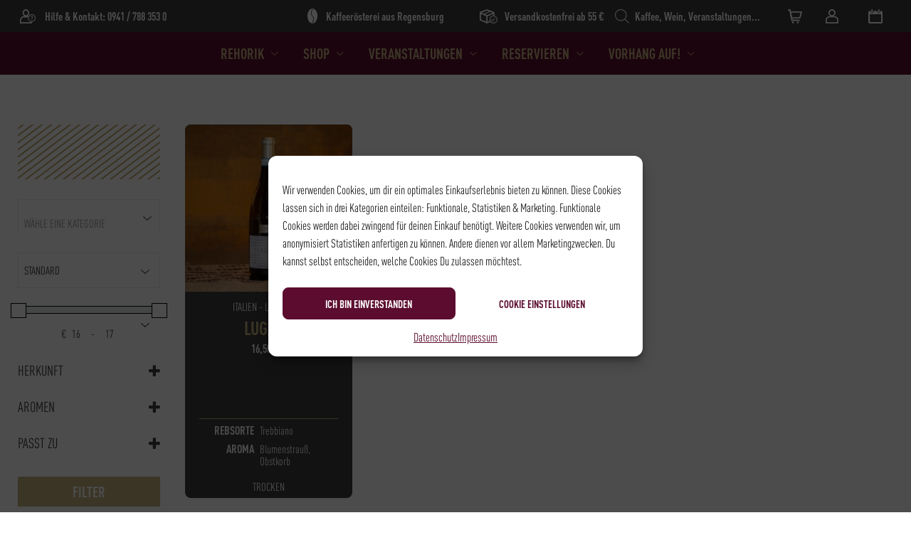

--- FILE ---
content_type: text/html; charset=UTF-8
request_url: https://www.rehorik.de/aromen/blumenstrauss/
body_size: 50815
content:
<!doctype html>
<html lang="de" prefix="og: https://ogp.me/ns#">
<head>
    <title> - Rehorik</title>
    <meta charset="UTF-8"/>
    <meta name="viewport" content="width=device-width, initial-scale=1"/>
    <link rel="manifest" href="https://www.rehorik.de/wp-content/themes/rehorik/assets/manifest.json">
    <meta name="theme-color" content="#5C0D2F"/>
    <link rel="icon" href="https://www.rehorik.de/wp-content/themes/rehorik/assets/img/logos/favicon.ico"
          type="image/x-icon"/>
    <link rel="apple-touch-icon"
          href="https://www.rehorik.de/wp-content/themes/rehorik/assets/img/logos/apple-touch-icon.png">
    <meta name="apple-mobile-web-app-capable" content="yes">
    <meta name="apple-mobile-web-app-status-bar-style" content="#C6B47F">
    <meta name="apple-mobile-web-app-title" content="Rehorik">
    <meta name="description" content="Kaffee aus eigener Traditions-Rösterei seit vier Generationen vom Hause Rehorik. Wir führen auch eine hervorragend sortierte Wein- und Spirituosenauswahl."/>
    <meta name='robots' content='index, follow, archive'/>
    <meta property="og:locale" content="de_DE"/>
    <meta property="og:type" content="website"/>
    <meta property="og:title" content="Kaffee, Wein &amp; Feinkost aus Regensburg - Rehorik"/>
    <meta property="og:description" content="Kaffee aus eigener Traditions-Rösterei seit vier Generationen vom Hause Rehorik. Wir führen auch eine hervorragend sortierte Wein- und Spirituosenauswahl."/>
    <meta property="og:url" content="https://www.rehorik.de/"/>
    <meta property="og:site_name" content="Rehorik"/>
    
<!-- Google Tag Manager for WordPress by gtm4wp.com -->
<script data-cfasync="false" data-pagespeed-no-defer>
	var gtm4wp_datalayer_name = "dataLayer";
	var dataLayer = dataLayer || [];
	const gtm4wp_use_sku_instead = 1;
	const gtm4wp_currency = 'EUR';
	const gtm4wp_product_per_impression = 10;
	const gtm4wp_clear_ecommerce = false;
	const gtm4wp_datalayer_max_timeout = 2000;
</script>
<!-- End Google Tag Manager for WordPress by gtm4wp.com -->
<!-- Suchmaschinen-Optimierung durch Rank Math PRO - https://rankmath.com/ -->
<meta name="robots" content="index, follow, max-snippet:-1, max-video-preview:-1, max-image-preview:large"/>
<link rel="canonical" href="https://www.rehorik.de/aromen/blumenstrauss/" />
<meta property="og:locale" content="de_DE" />
<meta property="og:type" content="article" />
<meta property="og:title" content="Blumenstrauß - Rehorik" />
<meta property="og:url" content="https://www.rehorik.de/aromen/blumenstrauss/" />
<meta property="og:site_name" content="Rehorik" />
<meta name="twitter:card" content="summary_large_image" />
<meta name="twitter:title" content="Blumenstrauß - Rehorik" />
<meta name="twitter:label1" content="Produkte" />
<meta name="twitter:data1" content="1" />
<script type="application/ld+json" class="rank-math-schema">{"@context":"https://schema.org","@graph":[{"@type":"CafeOrCoffeeShop","@id":"https://www.rehorik.de/#organization","name":"Rehorik R\u00f6sterei &amp; Feinkost GmbH","url":"https://www.rehorik.de","logo":{"@type":"ImageObject","@id":"https://www.rehorik.de/#logo","url":"https://www.rehorik.de/wp-content/uploads/2022/10/logo_192px.png","contentUrl":"https://www.rehorik.de/wp-content/uploads/2022/10/logo_192px.png","caption":"Rehorik R\u00f6sterei &amp; Feinkost GmbH","inLanguage":"de","width":"192","height":"192"},"openingHours":["Monday,Tuesday,Wednesday,Thursday,Friday,Saturday,Sunday 09:00-17:00"],"image":{"@id":"https://www.rehorik.de/#logo"}},{"@type":"WebSite","@id":"https://www.rehorik.de/#website","url":"https://www.rehorik.de","name":"Rehorik R\u00f6sterei &amp; Feinkost GmbH","publisher":{"@id":"https://www.rehorik.de/#organization"},"inLanguage":"de"},{"@type":"CollectionPage","@id":"https://www.rehorik.de/aromen/blumenstrauss/#webpage","url":"https://www.rehorik.de/aromen/blumenstrauss/","name":"Blumenstrau\u00df - Rehorik","isPartOf":{"@id":"https://www.rehorik.de/#website"},"inLanguage":"de"},{"@context":"https://schema.org/","@graph":[{"@type":"Product","name":"Lugana - Rehorik","url":"https://www.rehorik.de/produkt/lugana/","@id":"https://www.rehorik.de/produkt/lugana/","description":"\u201eJa, Lugana haben wir auch. Aber eigentlich macht uns der Rotwein viel mehr Spa\u00df.\u201c Mit diesem Satz wurden uns die Weine der Cantina Ricchi vorgestellt. Um ehrlich zu sein: Man merkt diese Einstellung auch ein wenig, wenn man sich durch die Ricchi-Weine verkostet. Aber genau das macht Ricchi besonders. Die Familie hat sich nicht auf den Lugana-Hype gest\u00fctzt, sondern bleibt bei ihren Wurzeln. Der Lugana ist klasse, aber die Rotweine sind noch viel besser. Sie pr\u00e4sentieren sich mit Kraft, Spannung &amp; sehr viel Frucht. &nbsp; So schmeckt der Wein: trocken, blumig und fruchtig, feine Exotik, weiche S\u00e4ure, lang am Gaumen"}]}]}</script>
<!-- /Rank Math WordPress SEO Plugin -->

<link rel="alternate" type="application/rss+xml" title="Rehorik &raquo; Blumenstrauß Aroma Feed" href="https://www.rehorik.de/aromen/blumenstrauss/feed/" />
<style id='wp-img-auto-sizes-contain-inline-css' type='text/css'>
img:is([sizes=auto i],[sizes^="auto," i]){contain-intrinsic-size:3000px 1500px}
/*# sourceURL=wp-img-auto-sizes-contain-inline-css */
</style>
<style id='wp-emoji-styles-inline-css' type='text/css'>

	img.wp-smiley, img.emoji {
		display: inline !important;
		border: none !important;
		box-shadow: none !important;
		height: 1em !important;
		width: 1em !important;
		margin: 0 0.07em !important;
		vertical-align: -0.1em !important;
		background: none !important;
		padding: 0 !important;
	}
/*# sourceURL=wp-emoji-styles-inline-css */
</style>
<link rel='stylesheet' id='wp-block-library-css' href='https://www.rehorik.de/wp-includes/css/dist/block-library/style.min.css?ver=6.9' type='text/css' media='all' />
<link rel='stylesheet' id='wc-blocks-style-css' href='https://www.rehorik.de/wp-content/plugins/woocommerce/assets/client/blocks/wc-blocks.css?ver=wc-10.4.3' type='text/css' media='all' />
<style id='global-styles-inline-css' type='text/css'>
:root{--wp--preset--aspect-ratio--square: 1;--wp--preset--aspect-ratio--4-3: 4/3;--wp--preset--aspect-ratio--3-4: 3/4;--wp--preset--aspect-ratio--3-2: 3/2;--wp--preset--aspect-ratio--2-3: 2/3;--wp--preset--aspect-ratio--16-9: 16/9;--wp--preset--aspect-ratio--9-16: 9/16;--wp--preset--color--black: #000000;--wp--preset--color--cyan-bluish-gray: #abb8c3;--wp--preset--color--white: #ffffff;--wp--preset--color--pale-pink: #f78da7;--wp--preset--color--vivid-red: #cf2e2e;--wp--preset--color--luminous-vivid-orange: #ff6900;--wp--preset--color--luminous-vivid-amber: #fcb900;--wp--preset--color--light-green-cyan: #7bdcb5;--wp--preset--color--vivid-green-cyan: #00d084;--wp--preset--color--pale-cyan-blue: #8ed1fc;--wp--preset--color--vivid-cyan-blue: #0693e3;--wp--preset--color--vivid-purple: #9b51e0;--wp--preset--gradient--vivid-cyan-blue-to-vivid-purple: linear-gradient(135deg,rgb(6,147,227) 0%,rgb(155,81,224) 100%);--wp--preset--gradient--light-green-cyan-to-vivid-green-cyan: linear-gradient(135deg,rgb(122,220,180) 0%,rgb(0,208,130) 100%);--wp--preset--gradient--luminous-vivid-amber-to-luminous-vivid-orange: linear-gradient(135deg,rgb(252,185,0) 0%,rgb(255,105,0) 100%);--wp--preset--gradient--luminous-vivid-orange-to-vivid-red: linear-gradient(135deg,rgb(255,105,0) 0%,rgb(207,46,46) 100%);--wp--preset--gradient--very-light-gray-to-cyan-bluish-gray: linear-gradient(135deg,rgb(238,238,238) 0%,rgb(169,184,195) 100%);--wp--preset--gradient--cool-to-warm-spectrum: linear-gradient(135deg,rgb(74,234,220) 0%,rgb(151,120,209) 20%,rgb(207,42,186) 40%,rgb(238,44,130) 60%,rgb(251,105,98) 80%,rgb(254,248,76) 100%);--wp--preset--gradient--blush-light-purple: linear-gradient(135deg,rgb(255,206,236) 0%,rgb(152,150,240) 100%);--wp--preset--gradient--blush-bordeaux: linear-gradient(135deg,rgb(254,205,165) 0%,rgb(254,45,45) 50%,rgb(107,0,62) 100%);--wp--preset--gradient--luminous-dusk: linear-gradient(135deg,rgb(255,203,112) 0%,rgb(199,81,192) 50%,rgb(65,88,208) 100%);--wp--preset--gradient--pale-ocean: linear-gradient(135deg,rgb(255,245,203) 0%,rgb(182,227,212) 50%,rgb(51,167,181) 100%);--wp--preset--gradient--electric-grass: linear-gradient(135deg,rgb(202,248,128) 0%,rgb(113,206,126) 100%);--wp--preset--gradient--midnight: linear-gradient(135deg,rgb(2,3,129) 0%,rgb(40,116,252) 100%);--wp--preset--font-size--small: 13px;--wp--preset--font-size--medium: 20px;--wp--preset--font-size--large: 36px;--wp--preset--font-size--x-large: 42px;--wp--preset--spacing--20: 0.44rem;--wp--preset--spacing--30: 0.67rem;--wp--preset--spacing--40: 1rem;--wp--preset--spacing--50: 1.5rem;--wp--preset--spacing--60: 2.25rem;--wp--preset--spacing--70: 3.38rem;--wp--preset--spacing--80: 5.06rem;--wp--preset--shadow--natural: 6px 6px 9px rgba(0, 0, 0, 0.2);--wp--preset--shadow--deep: 12px 12px 50px rgba(0, 0, 0, 0.4);--wp--preset--shadow--sharp: 6px 6px 0px rgba(0, 0, 0, 0.2);--wp--preset--shadow--outlined: 6px 6px 0px -3px rgb(255, 255, 255), 6px 6px rgb(0, 0, 0);--wp--preset--shadow--crisp: 6px 6px 0px rgb(0, 0, 0);}:where(.is-layout-flex){gap: 0.5em;}:where(.is-layout-grid){gap: 0.5em;}body .is-layout-flex{display: flex;}.is-layout-flex{flex-wrap: wrap;align-items: center;}.is-layout-flex > :is(*, div){margin: 0;}body .is-layout-grid{display: grid;}.is-layout-grid > :is(*, div){margin: 0;}:where(.wp-block-columns.is-layout-flex){gap: 2em;}:where(.wp-block-columns.is-layout-grid){gap: 2em;}:where(.wp-block-post-template.is-layout-flex){gap: 1.25em;}:where(.wp-block-post-template.is-layout-grid){gap: 1.25em;}.has-black-color{color: var(--wp--preset--color--black) !important;}.has-cyan-bluish-gray-color{color: var(--wp--preset--color--cyan-bluish-gray) !important;}.has-white-color{color: var(--wp--preset--color--white) !important;}.has-pale-pink-color{color: var(--wp--preset--color--pale-pink) !important;}.has-vivid-red-color{color: var(--wp--preset--color--vivid-red) !important;}.has-luminous-vivid-orange-color{color: var(--wp--preset--color--luminous-vivid-orange) !important;}.has-luminous-vivid-amber-color{color: var(--wp--preset--color--luminous-vivid-amber) !important;}.has-light-green-cyan-color{color: var(--wp--preset--color--light-green-cyan) !important;}.has-vivid-green-cyan-color{color: var(--wp--preset--color--vivid-green-cyan) !important;}.has-pale-cyan-blue-color{color: var(--wp--preset--color--pale-cyan-blue) !important;}.has-vivid-cyan-blue-color{color: var(--wp--preset--color--vivid-cyan-blue) !important;}.has-vivid-purple-color{color: var(--wp--preset--color--vivid-purple) !important;}.has-black-background-color{background-color: var(--wp--preset--color--black) !important;}.has-cyan-bluish-gray-background-color{background-color: var(--wp--preset--color--cyan-bluish-gray) !important;}.has-white-background-color{background-color: var(--wp--preset--color--white) !important;}.has-pale-pink-background-color{background-color: var(--wp--preset--color--pale-pink) !important;}.has-vivid-red-background-color{background-color: var(--wp--preset--color--vivid-red) !important;}.has-luminous-vivid-orange-background-color{background-color: var(--wp--preset--color--luminous-vivid-orange) !important;}.has-luminous-vivid-amber-background-color{background-color: var(--wp--preset--color--luminous-vivid-amber) !important;}.has-light-green-cyan-background-color{background-color: var(--wp--preset--color--light-green-cyan) !important;}.has-vivid-green-cyan-background-color{background-color: var(--wp--preset--color--vivid-green-cyan) !important;}.has-pale-cyan-blue-background-color{background-color: var(--wp--preset--color--pale-cyan-blue) !important;}.has-vivid-cyan-blue-background-color{background-color: var(--wp--preset--color--vivid-cyan-blue) !important;}.has-vivid-purple-background-color{background-color: var(--wp--preset--color--vivid-purple) !important;}.has-black-border-color{border-color: var(--wp--preset--color--black) !important;}.has-cyan-bluish-gray-border-color{border-color: var(--wp--preset--color--cyan-bluish-gray) !important;}.has-white-border-color{border-color: var(--wp--preset--color--white) !important;}.has-pale-pink-border-color{border-color: var(--wp--preset--color--pale-pink) !important;}.has-vivid-red-border-color{border-color: var(--wp--preset--color--vivid-red) !important;}.has-luminous-vivid-orange-border-color{border-color: var(--wp--preset--color--luminous-vivid-orange) !important;}.has-luminous-vivid-amber-border-color{border-color: var(--wp--preset--color--luminous-vivid-amber) !important;}.has-light-green-cyan-border-color{border-color: var(--wp--preset--color--light-green-cyan) !important;}.has-vivid-green-cyan-border-color{border-color: var(--wp--preset--color--vivid-green-cyan) !important;}.has-pale-cyan-blue-border-color{border-color: var(--wp--preset--color--pale-cyan-blue) !important;}.has-vivid-cyan-blue-border-color{border-color: var(--wp--preset--color--vivid-cyan-blue) !important;}.has-vivid-purple-border-color{border-color: var(--wp--preset--color--vivid-purple) !important;}.has-vivid-cyan-blue-to-vivid-purple-gradient-background{background: var(--wp--preset--gradient--vivid-cyan-blue-to-vivid-purple) !important;}.has-light-green-cyan-to-vivid-green-cyan-gradient-background{background: var(--wp--preset--gradient--light-green-cyan-to-vivid-green-cyan) !important;}.has-luminous-vivid-amber-to-luminous-vivid-orange-gradient-background{background: var(--wp--preset--gradient--luminous-vivid-amber-to-luminous-vivid-orange) !important;}.has-luminous-vivid-orange-to-vivid-red-gradient-background{background: var(--wp--preset--gradient--luminous-vivid-orange-to-vivid-red) !important;}.has-very-light-gray-to-cyan-bluish-gray-gradient-background{background: var(--wp--preset--gradient--very-light-gray-to-cyan-bluish-gray) !important;}.has-cool-to-warm-spectrum-gradient-background{background: var(--wp--preset--gradient--cool-to-warm-spectrum) !important;}.has-blush-light-purple-gradient-background{background: var(--wp--preset--gradient--blush-light-purple) !important;}.has-blush-bordeaux-gradient-background{background: var(--wp--preset--gradient--blush-bordeaux) !important;}.has-luminous-dusk-gradient-background{background: var(--wp--preset--gradient--luminous-dusk) !important;}.has-pale-ocean-gradient-background{background: var(--wp--preset--gradient--pale-ocean) !important;}.has-electric-grass-gradient-background{background: var(--wp--preset--gradient--electric-grass) !important;}.has-midnight-gradient-background{background: var(--wp--preset--gradient--midnight) !important;}.has-small-font-size{font-size: var(--wp--preset--font-size--small) !important;}.has-medium-font-size{font-size: var(--wp--preset--font-size--medium) !important;}.has-large-font-size{font-size: var(--wp--preset--font-size--large) !important;}.has-x-large-font-size{font-size: var(--wp--preset--font-size--x-large) !important;}
/*# sourceURL=global-styles-inline-css */
</style>

<style id='classic-theme-styles-inline-css' type='text/css'>
/*! This file is auto-generated */
.wp-block-button__link{color:#fff;background-color:#32373c;border-radius:9999px;box-shadow:none;text-decoration:none;padding:calc(.667em + 2px) calc(1.333em + 2px);font-size:1.125em}.wp-block-file__button{background:#32373c;color:#fff;text-decoration:none}
/*# sourceURL=/wp-includes/css/classic-themes.min.css */
</style>
<link rel='stylesheet' id='contact-form-7-css' href='https://www.rehorik.de/wp-content/plugins/contact-form-7/includes/css/styles.css?ver=6.1.4' type='text/css' media='all' />
<link rel='stylesheet' id='woocommerce-layout-css' href='https://www.rehorik.de/wp-content/plugins/woocommerce/assets/css/woocommerce-layout.css?ver=10.4.3' type='text/css' media='all' />
<link rel='stylesheet' id='woocommerce-smallscreen-css' href='https://www.rehorik.de/wp-content/plugins/woocommerce/assets/css/woocommerce-smallscreen.css?ver=10.4.3' type='text/css' media='only screen and (max-width: 768px)' />
<link rel='stylesheet' id='woocommerce-general-css' href='https://www.rehorik.de/wp-content/plugins/woocommerce/assets/css/woocommerce.css?ver=10.4.3' type='text/css' media='all' />
<style id='woocommerce-inline-inline-css' type='text/css'>
.woocommerce form .form-row .required { visibility: visible; }
/*# sourceURL=woocommerce-inline-inline-css */
</style>
<link rel='stylesheet' id='cmplz-general-css' href='https://www.rehorik.de/wp-content/plugins/complianz-gdpr/assets/css/cookieblocker.min.css?ver=1766227311' type='text/css' media='all' />
<link rel='stylesheet' id='gateway-css' href='https://www.rehorik.de/wp-content/plugins/woocommerce-paypal-payments/modules/ppcp-button/assets/css/gateway.css?ver=3.3.1' type='text/css' media='all' />
<link rel='stylesheet' id='dgwt-wcas-style-css' href='https://www.rehorik.de/wp-content/plugins/ajax-search-for-woocommerce/assets/css/style.min.css?ver=1.32.1' type='text/css' media='all' />
<link rel='stylesheet' id='shop-css' href='https://www.rehorik.de/wp-content/themes/rehorik/assets/css/shop.css?ver=2.05' type='text/css' media='all' />
<link rel='stylesheet' id='slider-css-css' href='https://www.rehorik.de/wp-content/themes/rehorik/assets/css/tiny-slider.css?ver=1' type='text/css' media='all' />
<link rel='stylesheet' id='woocommerce-gzd-layout-css' href='https://www.rehorik.de/wp-content/plugins/woocommerce-germanized/build/static/layout-styles.css?ver=3.20.5' type='text/css' media='all' />
<style id='woocommerce-gzd-layout-inline-css' type='text/css'>
.woocommerce-checkout .shop_table { background-color: #eeeeee; } .product p.deposit-packaging-type { font-size: 1.25em !important; } p.woocommerce-shipping-destination { display: none; }
                .wc-gzd-nutri-score-value-a {
                    background: url(https://www.rehorik.de/wp-content/plugins/woocommerce-germanized/assets/images/nutri-score-a.svg) no-repeat;
                }
                .wc-gzd-nutri-score-value-b {
                    background: url(https://www.rehorik.de/wp-content/plugins/woocommerce-germanized/assets/images/nutri-score-b.svg) no-repeat;
                }
                .wc-gzd-nutri-score-value-c {
                    background: url(https://www.rehorik.de/wp-content/plugins/woocommerce-germanized/assets/images/nutri-score-c.svg) no-repeat;
                }
                .wc-gzd-nutri-score-value-d {
                    background: url(https://www.rehorik.de/wp-content/plugins/woocommerce-germanized/assets/images/nutri-score-d.svg) no-repeat;
                }
                .wc-gzd-nutri-score-value-e {
                    background: url(https://www.rehorik.de/wp-content/plugins/woocommerce-germanized/assets/images/nutri-score-e.svg) no-repeat;
                }
            
/*# sourceURL=woocommerce-gzd-layout-inline-css */
</style>
<link rel='stylesheet' id='admin-style-css' href='https://www.rehorik.de/wp-content/themes/rehorik/assets/css/admin.css?ver=1684745584' type='text/css' media='all' />
<link rel='stylesheet' id='page-header-admin-style-css' href='https://www.rehorik.de/wp-content/themes/rehorik/assets/css/page-header-admin.css?ver=1727080934' type='text/css' media='all' />
<link rel='stylesheet' id='krachlimo-style-css' href='https://www.rehorik.de/wp-content/themes/rehorik/assets/css/krachlimo.css?ver=1747637326' type='text/css' media='all' />
<link rel='stylesheet' id='style-style-css' href='https://www.rehorik.de/wp-content/themes/rehorik/assets/css/style.css?ver=1769388538' type='text/css' media='all' />
<link rel='stylesheet' id='sib-front-css-css' href='https://www.rehorik.de/wp-content/plugins/mailin/css/mailin-front.css?ver=6.9' type='text/css' media='all' />
<script type="text/javascript" src="https://www.rehorik.de/wp-includes/js/jquery/jquery.min.js?ver=3.7.1" id="jquery-core-js"></script>
<script type="text/javascript" id="jquery-js-after">
/* <![CDATA[ */
if (typeof (window.wpfReadyList) == "undefined") {
			var v = jQuery.fn.jquery;
			if (v && parseInt(v) >= 3 && window.self === window.top) {
				var readyList=[];
				window.originalReadyMethod = jQuery.fn.ready;
				jQuery.fn.ready = function(){
					if(arguments.length && arguments.length > 0 && typeof arguments[0] === "function") {
						readyList.push({"c": this, "a": arguments});
					}
					return window.originalReadyMethod.apply( this, arguments );
				};
				window.wpfReadyList = readyList;
			}}
//# sourceURL=jquery-js-after
/* ]]> */
</script>
<script type="text/javascript" src="https://www.rehorik.de/wp-content/plugins/woocommerce/assets/js/jquery-blockui/jquery.blockUI.min.js?ver=2.7.0-wc.10.4.3" id="wc-jquery-blockui-js" data-wp-strategy="defer"></script>
<script type="text/javascript" id="wc-add-to-cart-js-extra">
/* <![CDATA[ */
var wc_add_to_cart_params = {"ajax_url":"/wp-admin/admin-ajax.php","wc_ajax_url":"/?wc-ajax=%%endpoint%%","i18n_view_cart":"Warenkorb anzeigen","cart_url":"https://www.rehorik.de/warenkorb/","is_cart":"","cart_redirect_after_add":"no"};
//# sourceURL=wc-add-to-cart-js-extra
/* ]]> */
</script>
<script type="text/javascript" src="https://www.rehorik.de/wp-content/plugins/woocommerce/assets/js/frontend/add-to-cart.min.js?ver=10.4.3" id="wc-add-to-cart-js" defer="defer" data-wp-strategy="defer"></script>
<script type="text/javascript" src="https://www.rehorik.de/wp-content/plugins/woocommerce/assets/js/js-cookie/js.cookie.min.js?ver=2.1.4-wc.10.4.3" id="wc-js-cookie-js" defer="defer" data-wp-strategy="defer"></script>
<script type="text/javascript" id="woocommerce-js-extra">
/* <![CDATA[ */
var woocommerce_params = {"ajax_url":"/wp-admin/admin-ajax.php","wc_ajax_url":"/?wc-ajax=%%endpoint%%","i18n_password_show":"Passwort anzeigen","i18n_password_hide":"Passwort ausblenden"};
//# sourceURL=woocommerce-js-extra
/* ]]> */
</script>
<script type="text/javascript" src="https://www.rehorik.de/wp-content/plugins/woocommerce/assets/js/frontend/woocommerce.min.js?ver=10.4.3" id="woocommerce-js" defer="defer" data-wp-strategy="defer"></script>
<script type="text/javascript" id="wc-cart-fragments-js-extra">
/* <![CDATA[ */
var wc_cart_fragments_params = {"ajax_url":"/wp-admin/admin-ajax.php","wc_ajax_url":"/?wc-ajax=%%endpoint%%","cart_hash_key":"wc_cart_hash_d85616c9db3768c3a16a02141655c0f7","fragment_name":"wc_fragments_d85616c9db3768c3a16a02141655c0f7","request_timeout":"5000"};
//# sourceURL=wc-cart-fragments-js-extra
/* ]]> */
</script>
<script type="text/javascript" src="https://www.rehorik.de/wp-content/plugins/woocommerce/assets/js/frontend/cart-fragments.min.js?ver=10.4.3" id="wc-cart-fragments-js" defer="defer" data-wp-strategy="defer"></script>
<script type="text/javascript" id="sib-front-js-js-extra">
/* <![CDATA[ */
var sibErrMsg = {"invalidMail":"Please fill out valid email address","requiredField":"Please fill out required fields","invalidDateFormat":"Please fill out valid date format","invalidSMSFormat":"Please fill out valid phone number"};
var ajax_sib_front_object = {"ajax_url":"https://www.rehorik.de/wp-admin/admin-ajax.php","ajax_nonce":"ee21202ab5","flag_url":"https://www.rehorik.de/wp-content/plugins/mailin/img/flags/"};
//# sourceURL=sib-front-js-js-extra
/* ]]> */
</script>
<script type="text/javascript" src="https://www.rehorik.de/wp-content/plugins/mailin/js/mailin-front.js?ver=1764410748" id="sib-front-js-js"></script>
<link rel="https://api.w.org/" href="https://www.rehorik.de/wp-json/" /><link rel="EditURI" type="application/rsd+xml" title="RSD" href="https://www.rehorik.de/xmlrpc.php?rsd" />
<meta name="generator" content="WordPress 6.9" />
<meta name="et-api-version" content="v1"><meta name="et-api-origin" content="https://www.rehorik.de"><link rel="https://theeventscalendar.com/" href="https://www.rehorik.de/wp-json/tribe/tickets/v1/" /><meta name="tec-api-version" content="v1"><meta name="tec-api-origin" content="https://www.rehorik.de"><link rel="alternate" href="https://www.rehorik.de/wp-json/tribe/events/v1/" />			<style>.cmplz-hidden {
					display: none !important;
				}</style>
<!-- Google Tag Manager for WordPress by gtm4wp.com -->
<!-- GTM Container placement set to manual -->
<script data-cfasync="false" data-pagespeed-no-defer type="text/javascript">
	var dataLayer_content = {"pagePostType":"product","pagePostType2":"tax-product","pageCategory":[],"browserName":"","browserVersion":"","browserEngineName":"","browserEngineVersion":"","osName":"","osVersion":"","deviceType":"bot","deviceManufacturer":"","deviceModel":"","customerTotalOrders":0,"customerTotalOrderValue":0,"customerFirstName":"","customerLastName":"","customerBillingFirstName":"","customerBillingLastName":"","customerBillingCompany":"","customerBillingAddress1":"","customerBillingAddress2":"","customerBillingCity":"","customerBillingState":"","customerBillingPostcode":"","customerBillingCountry":"","customerBillingEmail":"","customerBillingEmailHash":"","customerBillingPhone":"","customerShippingFirstName":"","customerShippingLastName":"","customerShippingCompany":"","customerShippingAddress1":"","customerShippingAddress2":"","customerShippingCity":"","customerShippingState":"","customerShippingPostcode":"","customerShippingCountry":"","cartContent":{"totals":{"applied_coupons":[],"discount_total":0,"subtotal":0,"total":0},"items":[]}};
	dataLayer.push( dataLayer_content );
</script>
<script data-cfasync="false" data-pagespeed-no-defer type="text/javascript">
(function(w,d,s,l,i){w[l]=w[l]||[];w[l].push({'gtm.start':
new Date().getTime(),event:'gtm.js'});var f=d.getElementsByTagName(s)[0],
j=d.createElement(s),dl=l!='dataLayer'?'&l='+l:'';j.async=true;j.src=
'//www.googletagmanager.com/gtm.js?id='+i+dl;f.parentNode.insertBefore(j,f);
})(window,document,'script','dataLayer','GTM-M8QBGV3Q');
</script>
<!-- End Google Tag Manager for WordPress by gtm4wp.com -->		<style>
			.dgwt-wcas-ico-magnifier,.dgwt-wcas-ico-magnifier-handler{max-width:20px}.dgwt-wcas-search-wrapp{max-width:200px}.dgwt-wcas-search-wrapp .dgwt-wcas-sf-wrapp input[type=search].dgwt-wcas-search-input,.dgwt-wcas-search-wrapp .dgwt-wcas-sf-wrapp input[type=search].dgwt-wcas-search-input:hover,.dgwt-wcas-search-wrapp .dgwt-wcas-sf-wrapp input[type=search].dgwt-wcas-search-input:focus{color:#5c0d2f;border-color:#5c0d2f}.dgwt-wcas-sf-wrapp input[type=search].dgwt-wcas-search-input::placeholder{color:#5c0d2f;opacity:.3}.dgwt-wcas-sf-wrapp input[type=search].dgwt-wcas-search-input::-webkit-input-placeholder{color:#5c0d2f;opacity:.3}.dgwt-wcas-sf-wrapp input[type=search].dgwt-wcas-search-input:-moz-placeholder{color:#5c0d2f;opacity:.3}.dgwt-wcas-sf-wrapp input[type=search].dgwt-wcas-search-input::-moz-placeholder{color:#5c0d2f;opacity:.3}.dgwt-wcas-sf-wrapp input[type=search].dgwt-wcas-search-input:-ms-input-placeholder{color:#5c0d2f}.dgwt-wcas-no-submit.dgwt-wcas-search-wrapp .dgwt-wcas-ico-magnifier path,.dgwt-wcas-search-wrapp .dgwt-wcas-close path{fill:#5c0d2f}.dgwt-wcas-loader-circular-path{stroke:#5c0d2f}.dgwt-wcas-preloader{opacity:.6}.dgwt-wcas-suggestions-wrapp *,.dgwt-wcas-details-wrapp *,.dgwt-wcas-sd,.dgwt-wcas-suggestion *{color:#3c3c3b}.dgwt-wcas-st strong,.dgwt-wcas-sd strong{color:#5c0d2f}.dgwt-wcas-suggestions-wrapp,.dgwt-wcas-details-wrapp,.dgwt-wcas-suggestion,.dgwt-wcas-datails-title,.dgwt-wcas-details-more-products{border-color:#5c0d2f!important}.dgwt-wcas-search-icon{color:#ceb67f}.dgwt-wcas-search-icon path{fill:#ceb67f}		</style>
			<noscript><style>.woocommerce-product-gallery{ opacity: 1 !important; }</style></noscript>
	<script type="text/javascript" src="https://cdn.brevo.com/js/sdk-loader.js" async></script><script type="text/javascript">
            window.Brevo = window.Brevo || [];
            window.Brevo.push(["init", {
                client_key: "buqrlym1iidflsi2t458ttay",
                email_id: "",
                push: {
                    customDomain: "https://www.rehorik.de\/wp-content\/plugins\/woocommerce-sendinblue-newsletter-subscription\/"
                }
            }]);
        </script>		<style type="text/css" id="wp-custom-css">
			#page-header-image-outer .page-header-image>div {
background-position: center, center;
}
		</style>
		<link rel='stylesheet' id='select2-css' href='https://www.rehorik.de/wp-content/plugins/woocommerce/assets/css/select2.css?ver=10.4.3' type='text/css' media='all' />
<link rel='stylesheet' id='tooltipster-css' href='https://www.rehorik.de/wp-content/plugins/woo-product-filter/modules/templates/lib/tooltipster/tooltipster.css?ver=3.0.4' type='text/css' media='all' />
<link rel='stylesheet' id='frontend.filters-css' href='https://www.rehorik.de/wp-content/plugins/woo-product-filter/modules/woofilters/css/frontend.woofilters.css?ver=3.0.4' type='text/css' media='all' />
<link rel='stylesheet' id='jquery-ui-css' href='https://www.rehorik.de/wp-content/plugins/woo-product-filter/css/jquery-ui.min.css?ver=3.0.4' type='text/css' media='all' />
<link rel='stylesheet' id='jquery-ui.structure-css' href='https://www.rehorik.de/wp-content/plugins/woo-product-filter/css/jquery-ui.structure.min.css?ver=3.0.4' type='text/css' media='all' />
<link rel='stylesheet' id='jquery-ui.theme-css' href='https://www.rehorik.de/wp-content/plugins/woo-product-filter/css/jquery-ui.theme.min.css?ver=3.0.4' type='text/css' media='all' />
<link rel='stylesheet' id='jquery-slider-css' href='https://www.rehorik.de/wp-content/plugins/woo-product-filter/css/jquery-slider.css?ver=3.0.4' type='text/css' media='all' />
<link rel='stylesheet' id='loaders-css' href='https://www.rehorik.de/wp-content/plugins/woo-product-filter/modules/woofilters/css/loaders.css?ver=3.0.4' type='text/css' media='all' />
<link rel='stylesheet' id='font-awesomeWpf-css' href='https://www.rehorik.de/wp-content/plugins/woo-product-filter/modules/templates/css/font-awesome.min.css?ver=3.0.4' type='text/css' media='all' />
</head>
<body data-cmplz=1 class="archive tax-pa_aromen term-blumenstrauss term-1145 wp-theme-rehorik rehorik theme-rehorik woocommerce woocommerce-page woocommerce-no-js tribe-no-js page-template-rehorik tec-no-tickets-on-recurring tec-no-rsvp-on-recurring woo-variation-swatches wvs-behavior-blur wvs-theme-rehorik tribe-theme-rehorik">

<!-- GTM Container placement set to manual -->
<!-- Google Tag Manager (noscript) -->
				<noscript><iframe src="https://www.googletagmanager.com/ns.html?id=GTM-M8QBGV3Q" height="0" width="0" style="display:none;visibility:hidden" aria-hidden="true"></iframe></noscript>
<!-- End Google Tag Manager (noscript) --><div id="page-container">
    <div class="rehorik-header-outer">
    <header class="rehorik-header" data-scrollpos>
            <div role="button" class="rehorik-cart">
        <div class="rehorik-cart-info">
            <div class='rehorik-cart-info-number'></div>
        </div>
    </div>
<input id="burger-button" type="checkbox" />
<div class="hamburger-icon"></div>
        <div id="rehorik-menu">
                <a id="rehorik-logo-mobile" href="https://www.rehorik.de" target="_self" title="Rehorik"></a>
<div id="rehorik-social-media-icons" data-scrollpos>
    <a class="instagram" href="https://www.instagram.com/rehorik" target="_blank" title="Rehorik Instagram"></a>
    <a class="yt" href="https://www.youtube.com/channel/UCX4FUu5RRb_rFNVWTRTeD0g" target="_blank" title="Rehorik YouTube"></a>
    <a class="linkedin" href="https://www.linkedin.com/company/rehorik" target="_blank" title="Rehorik LinkedIn"></a>
</div>
<nav class="menu-hauptmenue-container"><ul id="menu-hauptmenue" class="menu"><li id="menu-item-632" class="menu-item menu-item-type-post_type menu-item-object-page menu-item-home menu-item-has-children menu-item-632"><a href="https://www.rehorik.de/">Rehorik</a>
<ul class="sub-menu">
	<li id="menu-item-26676" class="menu-item menu-item-type-post_type menu-item-object-page menu-item-has-children menu-item-26676"><a href="https://www.rehorik.de/standorte/">Standorte</a>
	<ul class="sub-menu">
		<li id="menu-item-26905" class="menu-item menu-item-type-post_type menu-item-object-page menu-item-26905"><a href="https://www.rehorik.de/standorte/">Alle Standorte</a></li>
		<li id="menu-item-26870" class="menu-item menu-item-type-post_type menu-item-object-page menu-item-26870"><a href="https://www.rehorik.de/neue-roesterei/">Rösterei &#038; Kaffeehaus</a></li>
	</ul>
</li>
	<li id="menu-item-33266" class="menu-item menu-item-type-custom menu-item-object-custom menu-item-has-children menu-item-33266"><a href="/standorte#locations-table">Speisekarten</a>
	<ul class="sub-menu">
		<li id="menu-item-46861" class="menu-item menu-item-type-post_type menu-item-object-page menu-item-46861"><a href="https://www.rehorik.de/speisekarte-roesterei-kaffeehaus/">Rösterei &#038; Kaffeehaus</a></li>
		<li id="menu-item-46862" class="menu-item menu-item-type-post_type menu-item-object-page menu-item-46862"><a href="https://www.rehorik.de/speisekarte-cafe-190/">Café 190°</a></li>
	</ul>
</li>
	<li id="menu-item-30985" class="Oeffnungszeiten menu-item menu-item-type-custom menu-item-object-custom menu-item-30985"><a href="/standorte#locations-table">Öffnungszeiten</a></li>
	<li id="menu-item-1542" class="menu-item menu-item-type-post_type menu-item-object-page menu-item-1542"><a href="https://www.rehorik.de/tradition/">Tradition</a></li>
	<li id="menu-item-48739" class="menu-item menu-item-type-post_type menu-item-object-page menu-item-48739"><a href="https://www.rehorik.de/jobs/">Jobs</a></li>
</ul>
</li>
<li id="menu-item-34319" class="menu-item menu-item-type-taxonomy menu-item-object-product_cat menu-item-has-children menu-item-34319"><a href="https://www.rehorik.de/produkt-kategorie/onlineshop/">Shop</a>
<ul class="sub-menu">
	<li id="menu-item-48529" class="menu-item menu-item-type-taxonomy menu-item-object-product_cat menu-item-48529"><a href="https://www.rehorik.de/produkt-kategorie/onlineshop/geschenke-gutscheine/geschenke/">Geschenke</a></li>
	<li id="menu-item-33275" class="menu-item menu-item-type-taxonomy menu-item-object-product_cat menu-item-33275"><a href="https://www.rehorik.de/produkt-kategorie/onlineshop/geschenke-gutscheine/gutscheine/">Gutscheine</a></li>
	<li id="menu-item-24817" class="menu-item menu-item-type-taxonomy menu-item-object-product_cat menu-item-has-children menu-item-24817"><a href="https://www.rehorik.de/produkt-kategorie/onlineshop/siebtraegermaschinen/">Siebträgermaschinen</a>
	<ul class="sub-menu">
		<li id="menu-item-51917" class="hide-for-desktop menu-item menu-item-type-taxonomy menu-item-object-product_cat menu-item-51917"><a href="https://www.rehorik.de/produkt-kategorie/onlineshop/siebtraegermaschinen/">Rund um Siebträger</a></li>
		<li id="menu-item-50471" class="menu-item menu-item-type-taxonomy menu-item-object-product_cat menu-item-50471"><a href="https://www.rehorik.de/produkt-kategorie/onlineshop/siebtraegermaschinen/muehlen/">Mühlen</a></li>
	</ul>
</li>
	<li id="menu-item-25862" class="menu-item menu-item-type-taxonomy menu-item-object-product_cat menu-item-25862"><a href="https://www.rehorik.de/produkt-kategorie/onlineshop/spirits/">Spirits</a></li>
	<li id="menu-item-11453" class="menu-item menu-item-type-taxonomy menu-item-object-product_cat menu-item-has-children menu-item-11453"><a href="https://www.rehorik.de/produkt-kategorie/onlineshop/kaffee/">Kaffee</a>
	<ul class="sub-menu">
		<li id="menu-item-34320" class="hide-for-desktop menu-item menu-item-type-taxonomy menu-item-object-product_cat menu-item-34320"><a href="https://www.rehorik.de/produkt-kategorie/onlineshop/kaffee/">Alle Kaffees im Überblick</a></li>
		<li id="menu-item-33267" class="menu-item menu-item-type-taxonomy menu-item-object-product_cat menu-item-33267"><a href="https://www.rehorik.de/produkt-kategorie/onlineshop/kaffee/espresso/">Espresso</a></li>
		<li id="menu-item-33268" class="menu-item menu-item-type-taxonomy menu-item-object-product_cat menu-item-33268"><a href="https://www.rehorik.de/produkt-kategorie/onlineshop/kaffee/filterkaffee/">Filterkaffee</a></li>
		<li id="menu-item-33269" class="menu-item menu-item-type-taxonomy menu-item-object-product_cat menu-item-33269"><a href="https://www.rehorik.de/produkt-kategorie/onlineshop/kaffee/crema/">Vollautomat</a></li>
		<li id="menu-item-60544" class="menu-item menu-item-type-taxonomy menu-item-object-product_cat menu-item-60544"><a href="https://www.rehorik.de/produkt-kategorie/onlineshop/kaffee/kaffeeabo/">Kaffeeabo</a></li>
	</ul>
</li>
	<li id="menu-item-13173" class="menu-item menu-item-type-taxonomy menu-item-object-product_cat menu-item-has-children menu-item-13173"><a href="https://www.rehorik.de/produkt-kategorie/onlineshop/wein/">Wein</a>
	<ul class="sub-menu">
		<li id="menu-item-34321" class="hide-for-desktop menu-item menu-item-type-taxonomy menu-item-object-product_cat menu-item-34321"><a href="https://www.rehorik.de/produkt-kategorie/onlineshop/wein/">Alle Weine im Überblick</a></li>
		<li id="menu-item-33273" class="menu-item menu-item-type-taxonomy menu-item-object-product_cat menu-item-33273"><a href="https://www.rehorik.de/produkt-kategorie/onlineshop/wein/rotwein/">Rotwein</a></li>
		<li id="menu-item-33274" class="menu-item menu-item-type-taxonomy menu-item-object-product_cat menu-item-33274"><a href="https://www.rehorik.de/produkt-kategorie/onlineshop/wein/weisswein/">Weißwein</a></li>
		<li id="menu-item-33272" class="menu-item menu-item-type-taxonomy menu-item-object-product_cat menu-item-33272"><a href="https://www.rehorik.de/produkt-kategorie/onlineshop/wein/rose/">Rosé</a></li>
		<li id="menu-item-33271" class="menu-item menu-item-type-taxonomy menu-item-object-product_cat menu-item-33271"><a href="https://www.rehorik.de/produkt-kategorie/onlineshop/wein/naturwein/">Naturwein</a></li>
		<li id="menu-item-33270" class="menu-item menu-item-type-taxonomy menu-item-object-product_cat menu-item-33270"><a href="https://www.rehorik.de/produkt-kategorie/onlineshop/wein/champagner-und-sekt/">Champagner &amp; Sekt</a></li>
	</ul>
</li>
</ul>
</li>
<li id="menu-item-20959" class="menu-item menu-item-type-taxonomy menu-item-object-product_cat menu-item-has-children menu-item-20959"><a href="https://www.rehorik.de/produkt-kategorie/veranstaltungen/">Veranstaltungen</a>
<ul class="sub-menu">
	<li id="menu-item-34431" class="hide-for-desktop menu-item menu-item-type-taxonomy menu-item-object-product_cat menu-item-34431"><a href="https://www.rehorik.de/produkt-kategorie/veranstaltungen/">Alle Veranstaltungen im Überblick</a></li>
	<li id="menu-item-31560" class="menu-item menu-item-type-taxonomy menu-item-object-product_cat menu-item-has-children menu-item-31560"><a href="https://www.rehorik.de/produkt-kategorie/veranstaltungen/kaffee-seminare/">Kaffee</a>
	<ul class="sub-menu">
		<li id="menu-item-34432" class="hide-for-desktop menu-item menu-item-type-taxonomy menu-item-object-product_cat menu-item-34432"><a href="https://www.rehorik.de/produkt-kategorie/veranstaltungen/kaffee-seminare/">Alle Kaffee Veranstaltungen im Überblick</a></li>
		<li id="menu-item-31829" class="menu-item menu-item-type-taxonomy menu-item-object-product_cat menu-item-31829"><a href="https://www.rehorik.de/produkt-kategorie/veranstaltungen/kaffee-seminare/roestereifuehrungen/">Röstereiführungen</a></li>
		<li id="menu-item-33276" class="menu-item menu-item-type-taxonomy menu-item-object-product_cat menu-item-33276"><a href="https://www.rehorik.de/produkt-kategorie/veranstaltungen/kaffee-seminare/barista-basic/">Barista Level I</a></li>
		<li id="menu-item-33277" class="menu-item menu-item-type-taxonomy menu-item-object-product_cat menu-item-33277"><a href="https://www.rehorik.de/produkt-kategorie/veranstaltungen/kaffee-seminare/barista-advanced/">Barista Level II</a></li>
		<li id="menu-item-33281" class="menu-item menu-item-type-taxonomy menu-item-object-product_cat menu-item-33281"><a href="https://www.rehorik.de/produkt-kategorie/veranstaltungen/kaffee-seminare/latte-art/">Latte Art</a></li>
		<li id="menu-item-33279" class="menu-item menu-item-type-taxonomy menu-item-object-product_cat menu-item-33279"><a href="https://www.rehorik.de/produkt-kategorie/veranstaltungen/kaffee-seminare/kaffee-seminar/">Kaffeeseminar</a></li>
		<li id="menu-item-60414" class="menu-item menu-item-type-post_type menu-item-object-page menu-item-60414"><a href="https://www.rehorik.de/homebarista-kurs/">Homebarista Kurs</a></li>
	</ul>
</li>
	<li id="menu-item-31562" class="menu-item menu-item-type-taxonomy menu-item-object-product_cat menu-item-has-children menu-item-31562"><a href="https://www.rehorik.de/produkt-kategorie/veranstaltungen/wein-events/">Wein</a>
	<ul class="sub-menu">
		<li id="menu-item-34433" class="hide-for-desktop menu-item menu-item-type-taxonomy menu-item-object-product_cat menu-item-34433"><a href="https://www.rehorik.de/produkt-kategorie/veranstaltungen/wein-events/">Alle Wein Veranstaltungen im Überblick</a></li>
		<li id="menu-item-48161" class="menu-item menu-item-type-custom menu-item-object-custom menu-item-48161"><a href="https://www.rehorik.de/produkt-kategorie/veranstaltungen/wein-events/tasting-table/">Tasting Table</a></li>
		<li id="menu-item-33290" class="menu-item menu-item-type-taxonomy menu-item-object-product_cat menu-item-33290"><a href="https://www.rehorik.de/produkt-kategorie/veranstaltungen/wein-events/weinseminare/">Weinseminar</a></li>
		<li id="menu-item-33288" class="menu-item menu-item-type-taxonomy menu-item-object-product_cat menu-item-33288"><a href="https://www.rehorik.de/produkt-kategorie/veranstaltungen/wein-events/pop-up-wine-tasting/">Pop Up Tasting</a></li>
		<li id="menu-item-33289" class="menu-item menu-item-type-taxonomy menu-item-object-product_cat menu-item-33289"><a href="https://www.rehorik.de/produkt-kategorie/veranstaltungen/wein-events/weinprobe/">Weinprobe</a></li>
		<li id="menu-item-55428" class="menu-item menu-item-type-post_type menu-item-object-page menu-item-55428"><a href="https://www.rehorik.de/black-wine/">Black &amp; Wine</a></li>
	</ul>
</li>
	<li id="menu-item-31561" class="menu-item menu-item-type-taxonomy menu-item-object-product_cat menu-item-has-children menu-item-31561"><a href="https://www.rehorik.de/produkt-kategorie/veranstaltungen/spirituosen-seminare/">Spirits</a>
	<ul class="sub-menu">
		<li id="menu-item-34434" class="hide-for-desktop menu-item menu-item-type-taxonomy menu-item-object-product_cat menu-item-34434"><a href="https://www.rehorik.de/produkt-kategorie/veranstaltungen/spirituosen-seminare/">Alle Spirits Veranstaltungen im Überblick</a></li>
		<li id="menu-item-62010" class="menu-item menu-item-type-taxonomy menu-item-object-product_cat menu-item-62010"><a href="https://www.rehorik.de/produkt-kategorie/veranstaltungen/spirituosen-seminare/drink-lab/">Drink Lab</a></li>
	</ul>
</li>
	<li id="menu-item-52676" class="menu-item menu-item-type-post_type menu-item-object-page menu-item-52676"><a href="https://www.rehorik.de/event-qa/">Event Q&amp;A</a></li>
</ul>
</li>
<li id="menu-item-26265" class="menu-item menu-item-type-custom menu-item-object-custom menu-item-has-children menu-item-26265"><a href="#">Reservieren</a>
<ul class="sub-menu">
	<li id="menu-item-26266" class="menu-item menu-item-type-custom menu-item-object-custom menu-item-26266"><a href="https://app.resmio.com/rehorik-rosterei-kaffehaus/widget?backgroundColor=%235c0d2f&#038;color=%23ceb67f&#038;commentsDisabled=false&#038;facebookLogin=false&#038;&#038;linkBackgroundColor=%23ceb67f&#038;newsletterSignup=false">Rösterei &#038; Kaffeehaus</a></li>
	<li id="menu-item-26267" class="menu-item menu-item-type-custom menu-item-object-custom menu-item-26267"><a href="https://app.resmio.com/cafe-190-grad/widget?backgroundColor=%235c0d2f&#038;color=%23ceb67f&#038;commentsDisabled=false&#038;facebookLogin=false&#038;&#038;linkBackgroundColor=%23ceb67f&#038;newsletterSignup=false">Café 190 Grad</a></li>
	<li id="menu-item-31153" class="menu-item menu-item-type-custom menu-item-object-custom menu-item-31153"><a href="https://app.resmio.com/rehorik-maschinenberatung/widget?backgroundColor=%235c0d2f&#038;color=%23ceb67f&#038;commentsDisabled=true&#038;facebookLogin=false&#038;&#038;linkBackgroundColor=%23ceb67f&#038;newsletterSignup=false">Maschinenberatung</a></li>
</ul>
</li>
<li id="menu-item-46853" class="vorhang-auf menu-item menu-item-type-post_type menu-item-object-page menu-item-has-children menu-item-46853"><a href="https://www.rehorik.de/vorhang-auf/">Vorhang auf!</a>
<ul class="sub-menu">
	<li id="menu-item-48532" class="menu-item menu-item-type-taxonomy menu-item-object-category menu-item-48532"><a href="https://www.rehorik.de/./news/">Neuigkeiten</a></li>
	<li id="menu-item-48531" class="menu-item menu-item-type-taxonomy menu-item-object-category menu-item-48531"><a href="https://www.rehorik.de/./lets-talk-about/">Let&#8217;s Talk About</a></li>
	<li id="menu-item-48530" class="menu-item menu-item-type-taxonomy menu-item-object-category menu-item-48530"><a href="https://www.rehorik.de/./kaffeewissen/">Kaffeewissen</a></li>
</ul>
</li>
</ul></nav><div id="top-bar">
    <div class="left">
        <div class="help-icon">Hilfe & Kontakt: 0941 / 788 353 0</div>
    </div>
    <div class="center">
        <div class="bean-icon"> <span></span> Kaffeerösterei aus Regensburg</div>
        <div class="shipping-icon">Versandkostenfrei ab 55 €</div>
    </div>
    <div class="right">
        <div class="rehorik-product-search-widget"><div  class="dgwt-wcas-search-wrapp dgwt-wcas-no-submit woocommerce dgwt-wcas-style-solaris js-dgwt-wcas-layout-classic dgwt-wcas-layout-classic js-dgwt-wcas-mobile-overlay-enabled">
		<form class="dgwt-wcas-search-form" role="search" action="https://www.rehorik.de/" method="get">
		<div class="dgwt-wcas-sf-wrapp">
							<svg
					class="dgwt-wcas-ico-magnifier" xmlns="http://www.w3.org/2000/svg"
					xmlns:xlink="http://www.w3.org/1999/xlink" x="0px" y="0px"
					viewBox="0 0 51.539 51.361" xml:space="preserve">
					<path 						d="M51.539,49.356L37.247,35.065c3.273-3.74,5.272-8.623,5.272-13.983c0-11.742-9.518-21.26-21.26-21.26 S0,9.339,0,21.082s9.518,21.26,21.26,21.26c5.361,0,10.244-1.999,13.983-5.272l14.292,14.292L51.539,49.356z M2.835,21.082 c0-10.176,8.249-18.425,18.425-18.425s18.425,8.249,18.425,18.425S31.436,39.507,21.26,39.507S2.835,31.258,2.835,21.082z"/>
				</svg>
							<label class="screen-reader-text"
				for="dgwt-wcas-search-input-1">
				Products search			</label>

			<input
				id="dgwt-wcas-search-input-1"
				type="search"
				class="dgwt-wcas-search-input"
				name="s"
				value=""
				placeholder="Kaffee, Wein, Veranstaltungen..."
				autocomplete="off"
							/>
			<div class="dgwt-wcas-preloader"></div>

			<div class="dgwt-wcas-voice-search"></div>

			
			<input type="hidden" name="post_type" value="product"/>
			<input type="hidden" name="dgwt_wcas" value="1"/>

			
					</div>
	</form>
</div>
</div>    <div role="button" class="rehorik-cart">
        <div class="rehorik-cart-info">
            <div class='rehorik-cart-info-number'></div>
        </div>
    </div>
<a href="https://www.rehorik.de/mein-konto/" class="rehorik-user-icon">Mein Konto</a><a href="/alle-seminare" class="rehorik-calendar-icon">Kalender</a>    </div>
</div>
        </div>
    </header>
    <div id="rehorik-social-media-icons" data-scrollpos>
    <a class="instagram" href="https://www.instagram.com/rehorik" target="_blank" title="Rehorik Instagram"></a>
    <a class="yt" href="https://www.youtube.com/channel/UCX4FUu5RRb_rFNVWTRTeD0g" target="_blank" title="Rehorik YouTube"></a>
    <a class="linkedin" href="https://www.linkedin.com/company/rehorik" target="_blank" title="Rehorik LinkedIn"></a>
</div>
</div>
            <div class="container">
    <div id="main-content">
<div><header class="woocommerce-products-header">
	
	</header>
<div class="woocommerce-notices-wrapper"></div><ul class="rehorik-products products">
<li class="rehorik-product product type-product post-26225 status-publish first instock product_cat-weisswein has-post-thumbnail taxable shipping-taxable purchasable product-type-simple">
	<a href="https://www.rehorik.de/produkt/lugana/" class="woocommerce-LoopProduct-link woocommerce-loop-product__link"><img width="235" height="235" src="https://www.rehorik.de/wp-content/uploads/2022/04/ITA_Ricchi_Lugana-235x235.webp" class="attachment-woocommerce_thumbnail size-woocommerce_thumbnail" alt="Lugana" decoding="async" fetchpriority="high" srcset="https://www.rehorik.de/wp-content/uploads/2022/04/ITA_Ricchi_Lugana-235x235.webp 235w, https://www.rehorik.de/wp-content/uploads/2022/04/ITA_Ricchi_Lugana-350x350.webp 350w, https://www.rehorik.de/wp-content/uploads/2022/04/ITA_Ricchi_Lugana-100x100.webp 100w, https://www.rehorik.de/wp-content/uploads/2022/04/ITA_Ricchi_Lugana-50x50.webp 50w, https://www.rehorik.de/wp-content/uploads/2022/04/ITA_Ricchi_Lugana-64x64.webp 64w, https://www.rehorik.de/wp-content/uploads/2022/04/ITA_Ricchi_Lugana.webp 690w" sizes="(max-width: 235px) 100vw, 235px" /><div class='rehorik-product-additional-information-hint'>Italien - Lombardei</div><h2 class="woocommerce-loop-product__title">Lugana</h2>

</a><span class="gtm4wp_productdata" style="display:none; visibility:hidden;" data-gtm4wp_product_data="{&quot;internal_id&quot;:26225,&quot;item_id&quot;:&quot;1002334&quot;,&quot;item_name&quot;:&quot;Lugana&quot;,&quot;sku&quot;:&quot;1002334&quot;,&quot;price&quot;:16.5,&quot;stocklevel&quot;:48,&quot;stockstatus&quot;:&quot;instock&quot;,&quot;google_business_vertical&quot;:&quot;retail&quot;,&quot;item_category&quot;:&quot;Wei\u00dfwein&quot;,&quot;id&quot;:&quot;1002334&quot;,&quot;productlink&quot;:&quot;https:\/\/www.rehorik.de\/produkt\/lugana\/&quot;,&quot;item_list_name&quot;:&quot;General Product List&quot;,&quot;index&quot;:1,&quot;product_type&quot;:&quot;simple&quot;,&quot;item_brand&quot;:&quot;&quot;}"></span><div class="rehorik-product-attributes">
    <div class='rehorik-product-min-price'><span class="woocommerce-Price-amount amount"><bdi>16,50&nbsp;<span class="woocommerce-Price-currencySymbol">&euro;</span></bdi></span> *</div>
    <table>
        <tbody>
                                                    <tr class="seperator">
                    <td colspan="2"><hr /></td>
                </tr>
                                        <tr>
                    <td>Rebsorte</td>
                    <td class="rehorik-product-attribute-list">Trebbiano</td>
                </tr>
                            <tr>
                    <td>Aroma</td>
                    <td class="rehorik-product-attribute-list">Blumenstrauß, Obstkorb</td>
                </tr>
                                </tbody>
    </table>
            <div class="rehorik-product-ausbau">trocken</div>
    </div>
</li>
</ul>
</div>

<div id="sidebar" class="rehorik-sidebar">
    <button id="product-filter-close-button">Weiter einkaufen</button>
    <div class="widget woocommerce widget_product_categories"><h2 class="widgettitle">Produkt-Kategorien</h2><select  name='product_cat' id='product_cat' class='dropdown_product_cat'>
	<option value='' selected='selected'>Wähle eine Kategorie</option>
	<option class="level-0" value="onlineshop">Produkte</option>
	<option class="level-1" value="kaffee">&nbsp;&nbsp;&nbsp;Kaffee</option>
	<option class="level-2" value="kaffeeabo">&nbsp;&nbsp;&nbsp;&nbsp;&nbsp;&nbsp;Kaffeeabo</option>
	<option class="level-2" value="filterkaffee">&nbsp;&nbsp;&nbsp;&nbsp;&nbsp;&nbsp;Filterkaffee</option>
	<option class="level-2" value="crema">&nbsp;&nbsp;&nbsp;&nbsp;&nbsp;&nbsp;Vollautomat</option>
	<option class="level-2" value="espresso">&nbsp;&nbsp;&nbsp;&nbsp;&nbsp;&nbsp;Espresso</option>
	<option class="level-1" value="siebtraegermaschinen">&nbsp;&nbsp;&nbsp;Siebträgermaschinen</option>
	<option class="level-2" value="muehlen">&nbsp;&nbsp;&nbsp;&nbsp;&nbsp;&nbsp;Mühlen</option>
	<option class="level-1" value="spirits">&nbsp;&nbsp;&nbsp;Spirits</option>
	<option class="level-2" value="armagnac">&nbsp;&nbsp;&nbsp;&nbsp;&nbsp;&nbsp;Armagnac</option>
	<option class="level-2" value="cognac">&nbsp;&nbsp;&nbsp;&nbsp;&nbsp;&nbsp;Cognac</option>
	<option class="level-2" value="feine-geister">&nbsp;&nbsp;&nbsp;&nbsp;&nbsp;&nbsp;Feine Geister</option>
	<option class="level-2" value="gin">&nbsp;&nbsp;&nbsp;&nbsp;&nbsp;&nbsp;Gin</option>
	<option class="level-2" value="rum">&nbsp;&nbsp;&nbsp;&nbsp;&nbsp;&nbsp;Rum</option>
	<option class="level-2" value="whisky">&nbsp;&nbsp;&nbsp;&nbsp;&nbsp;&nbsp;Whisky</option>
	<option class="level-2" value="brand">&nbsp;&nbsp;&nbsp;&nbsp;&nbsp;&nbsp;Obstbrand</option>
	<option class="level-1" value="wein">&nbsp;&nbsp;&nbsp;Wein</option>
	<option class="level-2" value="naturwein">&nbsp;&nbsp;&nbsp;&nbsp;&nbsp;&nbsp;Naturwein</option>
	<option class="level-2" value="rose">&nbsp;&nbsp;&nbsp;&nbsp;&nbsp;&nbsp;Rosé</option>
	<option class="level-2" value="rotwein">&nbsp;&nbsp;&nbsp;&nbsp;&nbsp;&nbsp;Rotwein</option>
	<option class="level-2" value="weisswein">&nbsp;&nbsp;&nbsp;&nbsp;&nbsp;&nbsp;Weißwein</option>
	<option class="level-2" value="champagner-und-sekt">&nbsp;&nbsp;&nbsp;&nbsp;&nbsp;&nbsp;Champagner &amp; Sekt</option>
	<option class="level-1" value="tee">&nbsp;&nbsp;&nbsp;Tee</option>
	<option class="level-1" value="merch">&nbsp;&nbsp;&nbsp;Merch</option>
	<option class="level-1" value="geschenke-gutscheine">&nbsp;&nbsp;&nbsp;Geschenke &amp; Gutscheine</option>
	<option class="level-2" value="geschenke">&nbsp;&nbsp;&nbsp;&nbsp;&nbsp;&nbsp;Geschenke</option>
	<option class="level-2" value="gutscheine">&nbsp;&nbsp;&nbsp;&nbsp;&nbsp;&nbsp;Gutscheine</option>
	<option class="level-0" value="veranstaltungen">Veranstaltungen</option>
	<option class="level-1" value="unsere-feste">&nbsp;&nbsp;&nbsp;Unsere Feste</option>
	<option class="level-1" value="kaffee-seminare">&nbsp;&nbsp;&nbsp;Kaffee</option>
	<option class="level-2" value="roestereifuehrungen">&nbsp;&nbsp;&nbsp;&nbsp;&nbsp;&nbsp;Röstereiführungen</option>
	<option class="level-2" value="barista-basic">&nbsp;&nbsp;&nbsp;&nbsp;&nbsp;&nbsp;Barista Level I</option>
	<option class="level-2" value="barista-advanced">&nbsp;&nbsp;&nbsp;&nbsp;&nbsp;&nbsp;Barista Level II</option>
	<option class="level-2" value="latte-art">&nbsp;&nbsp;&nbsp;&nbsp;&nbsp;&nbsp;Latte Art</option>
	<option class="level-2" value="kaffee-seminar">&nbsp;&nbsp;&nbsp;&nbsp;&nbsp;&nbsp;Kaffeeseminar</option>
	<option class="level-2" value="master-barista">&nbsp;&nbsp;&nbsp;&nbsp;&nbsp;&nbsp;Master Barista</option>
	<option class="level-1" value="wein-events">&nbsp;&nbsp;&nbsp;Wein</option>
	<option class="level-2" value="tasting-table">&nbsp;&nbsp;&nbsp;&nbsp;&nbsp;&nbsp;Tasting Table</option>
	<option class="level-2" value="weinseminare">&nbsp;&nbsp;&nbsp;&nbsp;&nbsp;&nbsp;Weinseminar</option>
	<option class="level-2" value="pop-up-wine-tasting">&nbsp;&nbsp;&nbsp;&nbsp;&nbsp;&nbsp;Pop Up Tasting</option>
	<option class="level-2" value="weinprobe">&nbsp;&nbsp;&nbsp;&nbsp;&nbsp;&nbsp;Weinprobe</option>
	<option class="level-1" value="spirituosen-seminare">&nbsp;&nbsp;&nbsp;Spirits</option>
	<option class="level-2" value="gin-events">&nbsp;&nbsp;&nbsp;&nbsp;&nbsp;&nbsp;Gin</option>
	<option class="level-2" value="whisky-events">&nbsp;&nbsp;&nbsp;&nbsp;&nbsp;&nbsp;Whisky</option>
</select>
</div><form class="woocommerce-ordering" method="get">
		<select
		name="orderby"
		class="orderby"
					aria-label="Shop-Reihenfolge"
			>
					<option value="menu_order"  selected='selected'>Standardsortierung</option>
					<option value="popularity" >Nach Beliebtheit sortiert</option>
					<option value="date" >Nach Aktualität sortieren</option>
					<option value="price" >Nach Preis sortieren: aufsteigend</option>
					<option value="price-desc" >Nach Preis sortieren: absteigend</option>
			</select>
	<input type="hidden" name="paged" value="1" />
	</form>
    <style type="text/css" id="wpfCustomCss-1_493437">#wpfMainWrapper-1_493437{position:relative;width:100%;}#wpfMainWrapper-1_493437 .wpfFilterWrapper {visibility:hidden;width:100%;}#wpfBlock_3 li[data-term-id="1325"] {display:none;}#wpfBlock_3 li[data-term-id="1326"] {display:none;}#wpfBlock_3 li[data-term-id="160"] {display:none;}#wpfBlock_3 li[data-term-id="168"] {display:none;}#wpfBlock_3 li[data-term-id="167"] {display:none;}#wpfBlock_3 li[data-term-id="203"] {display:none;}#wpfBlock_3 .wpfFilterVerScroll {max-height:200px;}#wpfBlock_3 {display:none;}#wpfBlock_4 li[data-term-id="154"] {display:none;}#wpfBlock_4 li[data-term-id="155"] {display:none;}#wpfBlock_4 li[data-term-id="156"] {display:none;}#wpfBlock_4 li[data-term-id="157"] {display:none;}#wpfBlock_4 li[data-term-id="158"] {display:none;}#wpfBlock_4 li[data-term-id="159"] {display:none;}#wpfBlock_4 .wpfFilterVerScroll {max-height:200px;}#wpfBlock_4 {display:none;}#wpfBlock_5 li[data-term-id="1423"] {display:none;}#wpfBlock_5 li[data-term-id="1328"] {display:none;}#wpfBlock_5 li[data-term-id="1327"] {display:none;}#wpfBlock_5 li[data-term-id="1329"] {display:none;}#wpfBlock_5 li[data-term-id="1330"] {display:none;}#wpfBlock_5 li[data-term-id="1331"] {display:none;}#wpfBlock_5 li[data-term-id="1711"] {display:none;}#wpfBlock_5 li[data-term-id="1656"] {display:none;}#wpfBlock_5 li[data-term-id="1615"] {display:none;}#wpfBlock_5 .wpfFilterVerScroll {max-height:200px;}#wpfBlock_5 {display:none;}#wpfBlock_6 li[data-term-id="670"] {display:none;}#wpfBlock_6 li[data-term-id="650"] {display:none;}#wpfBlock_6 li[data-term-id="412"] {display:none;}#wpfBlock_6 li[data-term-id="417"] {display:none;}#wpfBlock_6 li[data-term-id="788"] {display:none;}#wpfBlock_6 li[data-term-id="259"] {display:none;}#wpfBlock_6 li[data-term-id="563"] {display:none;}#wpfBlock_6 li[data-term-id="356"] {display:none;}#wpfBlock_6 li[data-term-id="616"] {display:none;}#wpfBlock_6 li[data-term-id="1292"] {display:none;}#wpfBlock_6 li[data-term-id="645"] {display:none;}#wpfBlock_6 li[data-term-id="647"] {display:none;}#wpfBlock_6 li[data-term-id="672"] {display:none;}#wpfBlock_6 li[data-term-id="671"] {display:none;}#wpfBlock_6 li[data-term-id="643"] {display:none;}#wpfBlock_6 li[data-term-id="700"] {display:none;}#wpfBlock_6 li[data-term-id="324"] {display:none;}#wpfBlock_6 li[data-term-id="668"] {display:none;}#wpfBlock_6 li[data-term-id="347"] {display:none;}#wpfBlock_6 li[data-term-id="784"] {display:none;}#wpfBlock_6 li[data-term-id="403"] {display:none;}#wpfBlock_6 li[data-term-id="549"] {display:none;}#wpfBlock_6 li[data-term-id="331"] {display:none;}#wpfBlock_6 li[data-term-id="657"] {display:none;}#wpfBlock_6 li[data-term-id="223"] {display:none;}#wpfBlock_6 li[data-term-id="653"] {display:none;}#wpfBlock_6 li[data-term-id="75"] {display:none;}#wpfBlock_6 li[data-term-id="70"] {display:none;}#wpfBlock_6 li[data-term-id="1547"] {display:none;}#wpfBlock_6 li[data-term-id="1938"] {display:none;}#wpfBlock_6 li[data-term-id="74"] {display:none;}#wpfBlock_6 li[data-term-id="73"] {display:none;}#wpfBlock_6 li[data-term-id="78"] {display:none;}#wpfBlock_6 li[data-term-id="71"] {display:none;}#wpfBlock_6 li[data-term-id="1543"] {display:none;}#wpfBlock_6 li[data-term-id="72"] {display:none;}#wpfBlock_6 li[data-term-id="76"] {display:none;}#wpfBlock_6 li[data-term-id="66"] {display:none;}#wpfBlock_6 li[data-term-id="68"] {display:none;}#wpfBlock_6 li[data-term-id="1576"] {display:none;}#wpfBlock_6 li[data-term-id="1561"] {display:none;}#wpfBlock_6 li[data-term-id="1717"] {display:none;}#wpfBlock_6 .wpfFilterVerScroll {max-height:200px;}#wpfBlock_7 li[data-term-id="762"] {display:none;}#wpfBlock_7 li[data-term-id="173"] {display:none;}#wpfBlock_7 li[data-term-id="1321"] {display:none;}#wpfBlock_7 li[data-term-id="791"] {display:none;}#wpfBlock_7 li[data-term-id="441"] {display:none;}#wpfBlock_7 li[data-term-id="1108"] {display:none;}#wpfBlock_7 li[data-term-id="1033"] {display:none;}#wpfBlock_7 li[data-term-id="1447"] {display:none;}#wpfBlock_7 li[data-term-id="1252"] {display:none;}#wpfBlock_7 li[data-term-id="1264"] {display:none;}#wpfBlock_7 li[data-term-id="795"] {display:none;}#wpfBlock_7 li[data-term-id="1054"] {display:none;}#wpfBlock_7 li[data-term-id="218"] {display:none;}#wpfBlock_7 li[data-term-id="493"] {display:none;}#wpfBlock_7 li[data-term-id="172"] {display:none;}#wpfBlock_7 li[data-term-id="1053"] {display:none;}#wpfBlock_7 li[data-term-id="979"] {display:none;}#wpfBlock_7 li[data-term-id="294"] {display:none;}#wpfBlock_7 li[data-term-id="1220"] {display:none;}#wpfBlock_7 li[data-term-id="304"] {display:none;}#wpfBlock_7 li[data-term-id="176"] {display:none;}#wpfBlock_7 li[data-term-id="201"] {display:none;}#wpfBlock_7 li[data-term-id="1063"] {display:none;}#wpfBlock_7 li[data-term-id="1454"] {display:none;}#wpfBlock_7 li[data-term-id="1216"] {display:none;}#wpfBlock_7 li[data-term-id="179"] {display:none;}#wpfBlock_7 li[data-term-id="177"] {display:none;}#wpfBlock_7 li[data-term-id="917"] {display:none;}#wpfBlock_7 li[data-term-id="406"] {display:none;}#wpfBlock_7 li[data-term-id="1295"] {display:none;}#wpfBlock_7 li[data-term-id="1267"] {display:none;}#wpfBlock_7 li[data-term-id="166"] {display:none;}#wpfBlock_7 li[data-term-id="1260"] {display:none;}#wpfBlock_7 li[data-term-id="1239"] {display:none;}#wpfBlock_7 li[data-term-id="1489"] {display:none;}#wpfBlock_7 li[data-term-id="1315"] {display:none;}#wpfBlock_7 li[data-term-id="392"] {display:none;}#wpfBlock_7 li[data-term-id="1059"] {display:none;}#wpfBlock_7 li[data-term-id="797"] {display:none;}#wpfBlock_7 li[data-term-id="1118"] {display:none;}#wpfBlock_7 li[data-term-id="1442"] {display:none;}#wpfBlock_7 li[data-term-id="1017"] {display:none;}#wpfBlock_7 li[data-term-id="1195"] {display:none;}#wpfBlock_7 li[data-term-id="1101"] {display:none;}#wpfBlock_7 li[data-term-id="375"] {display:none;}#wpfBlock_7 li[data-term-id="1428"] {display:none;}#wpfBlock_7 li[data-term-id="1157"] {display:none;}#wpfBlock_7 li[data-term-id="1024"] {display:none;}#wpfBlock_7 li[data-term-id="1152"] {display:none;}#wpfBlock_7 li[data-term-id="975"] {display:none;}#wpfBlock_7 li[data-term-id="1088"] {display:none;}#wpfBlock_7 li[data-term-id="1161"] {display:none;}#wpfBlock_7 li[data-term-id="974"] {display:none;}#wpfBlock_7 li[data-term-id="271"] {display:none;}#wpfBlock_7 li[data-term-id="1068"] {display:none;}#wpfBlock_7 li[data-term-id="1123"] {display:none;}#wpfBlock_7 li[data-term-id="1113"] {display:none;}#wpfBlock_7 li[data-term-id="1134"] {display:none;}#wpfBlock_7 li[data-term-id="1205"] {display:none;}#wpfBlock_7 li[data-term-id="1022"] {display:none;}#wpfBlock_7 li[data-term-id="969"] {display:none;}#wpfBlock_7 li[data-term-id="1221"] {display:none;}#wpfBlock_7 li[data-term-id="1170"] {display:none;}#wpfBlock_7 li[data-term-id="963"] {display:none;}#wpfBlock_7 li[data-term-id="189"] {display:none;}#wpfBlock_7 li[data-term-id="1318"] {display:none;}#wpfBlock_7 li[data-term-id="1095"] {display:none;}#wpfBlock_7 li[data-term-id="257"] {display:none;}#wpfBlock_7 li[data-term-id="1262"] {display:none;}#wpfBlock_7 li[data-term-id="1206"] {display:none;}#wpfBlock_7 li[data-term-id="1446"] {display:none;}#wpfBlock_7 li[data-term-id="454"] {display:none;}#wpfBlock_7 li[data-term-id="978"] {display:none;}#wpfBlock_7 li[data-term-id="1263"] {display:none;}#wpfBlock_7 li[data-term-id="1225"] {display:none;}#wpfBlock_7 li[data-term-id="204"] {display:none;}#wpfBlock_7 li[data-term-id="178"] {display:none;}#wpfBlock_7 li[data-term-id="200"] {display:none;}#wpfBlock_7 li[data-term-id="213"] {display:none;}#wpfBlock_7 li[data-term-id="219"] {display:none;}#wpfBlock_7 li[data-term-id="194"] {display:none;}#wpfBlock_7 li[data-term-id="208"] {display:none;}#wpfBlock_7 li[data-term-id="498"] {display:none;}#wpfBlock_7 li[data-term-id="191"] {display:none;}#wpfBlock_7 li[data-term-id="163"] {display:none;}#wpfBlock_7 li[data-term-id="494"] {display:none;}#wpfBlock_7 li[data-term-id="209"] {display:none;}#wpfBlock_7 li[data-term-id="986"] {display:none;}#wpfBlock_7 li[data-term-id="983"] {display:none;}#wpfBlock_7 li[data-term-id="1189"] {display:none;}#wpfBlock_7 li[data-term-id="193"] {display:none;}#wpfBlock_7 li[data-term-id="780"] {display:none;}#wpfBlock_7 li[data-term-id="1266"] {display:none;}#wpfBlock_7 li[data-term-id="185"] {display:none;}#wpfBlock_7 li[data-term-id="161"] {display:none;}#wpfBlock_7 li[data-term-id="720"] {display:none;}#wpfBlock_7 li[data-term-id="270"] {display:none;}#wpfBlock_7 li[data-term-id="968"] {display:none;}#wpfBlock_7 li[data-term-id="1242"] {display:none;}#wpfBlock_7 li[data-term-id="789"] {display:none;}#wpfBlock_7 li[data-term-id="258"] {display:none;}#wpfBlock_7 li[data-term-id="336"] {display:none;}#wpfBlock_7 li[data-term-id="1294"] {display:none;}#wpfBlock_7 li[data-term-id="1246"] {display:none;}#wpfBlock_7 li[data-term-id="1316"] {display:none;}#wpfBlock_7 li[data-term-id="376"] {display:none;}#wpfBlock_7 li[data-term-id="381"] {display:none;}#wpfBlock_7 li[data-term-id="1265"] {display:none;}#wpfBlock_7 li[data-term-id="383"] {display:none;}#wpfBlock_7 li[data-term-id="394"] {display:none;}#wpfBlock_7 li[data-term-id="380"] {display:none;}#wpfBlock_7 li[data-term-id="388"] {display:none;}#wpfBlock_7 li[data-term-id="378"] {display:none;}#wpfBlock_7 li[data-term-id="190"] {display:none;}#wpfBlock_7 li[data-term-id="719"] {display:none;}#wpfBlock_7 li[data-term-id="180"] {display:none;}#wpfBlock_7 li[data-term-id="1308"] {display:none;}#wpfBlock_7 li[data-term-id="425"] {display:none;}#wpfBlock_7 li[data-term-id="188"] {display:none;}#wpfBlock_7 li[data-term-id="1253"] {display:none;}#wpfBlock_7 li[data-term-id="265"] {display:none;}#wpfBlock_7 li[data-term-id="1149"] {display:none;}#wpfBlock_7 li[data-term-id="418"] {display:none;}#wpfBlock_7 li[data-term-id="429"] {display:none;}#wpfBlock_7 li[data-term-id="954"] {display:none;}#wpfBlock_7 li[data-term-id="1306"] {display:none;}#wpfBlock_7 li[data-term-id="798"] {display:none;}#wpfBlock_7 li[data-term-id="470"] {display:none;}#wpfBlock_7 li[data-term-id="300"] {display:none;}#wpfBlock_7 li[data-term-id="1247"] {display:none;}#wpfBlock_7 li[data-term-id="1030"] {display:none;}#wpfBlock_7 li[data-term-id="1411"] {display:none;}#wpfBlock_7 li[data-term-id="1320"] {display:none;}#wpfBlock_7 li[data-term-id="1303"] {display:none;}#wpfBlock_7 li[data-term-id="1037"] {display:none;}#wpfBlock_7 li[data-term-id="1311"] {display:none;}#wpfBlock_7 li[data-term-id="914"] {display:none;}#wpfBlock_7 li[data-term-id="916"] {display:none;}#wpfBlock_7 li[data-term-id="447"] {display:none;}#wpfBlock_7 li[data-term-id="365"] {display:none;}#wpfBlock_7 li[data-term-id="206"] {display:none;}#wpfBlock_7 li[data-term-id="414"] {display:none;}#wpfBlock_7 li[data-term-id="1181"] {display:none;}#wpfBlock_7 li[data-term-id="1299"] {display:none;}#wpfBlock_7 li[data-term-id="941"] {display:none;}#wpfBlock_7 li[data-term-id="1307"] {display:none;}#wpfBlock_7 li[data-term-id="913"] {display:none;}#wpfBlock_7 li[data-term-id="212"] {display:none;}#wpfBlock_7 li[data-term-id="1040"] {display:none;}#wpfBlock_7 li[data-term-id="1304"] {display:none;}#wpfBlock_7 li[data-term-id="162"] {display:none;}#wpfBlock_7 li[data-term-id="1261"] {display:none;}#wpfBlock_7 li[data-term-id="410"] {display:none;}#wpfBlock_7 li[data-term-id="1297"] {display:none;}#wpfBlock_7 li[data-term-id="407"] {display:none;}#wpfBlock_7 li[data-term-id="195"] {display:none;}#wpfBlock_7 li[data-term-id="174"] {display:none;}#wpfBlock_7 li[data-term-id="1069"] {display:none;}#wpfBlock_7 li[data-term-id="796"] {display:none;}#wpfBlock_7 li[data-term-id="915"] {display:none;}#wpfBlock_7 li[data-term-id="459"] {display:none;}#wpfBlock_7 li[data-term-id="1180"] {display:none;}#wpfBlock_7 li[data-term-id="964"] {display:none;}#wpfBlock_7 li[data-term-id="1194"] {display:none;}#wpfBlock_7 li[data-term-id="1082"] {display:none;}#wpfBlock_7 li[data-term-id="1083"] {display:none;}#wpfBlock_7 li[data-term-id="1011"] {display:none;}#wpfBlock_7 li[data-term-id="1436"] {display:none;}#wpfBlock_7 li[data-term-id="495"] {display:none;}#wpfBlock_7 li[data-term-id="1036"] {display:none;}#wpfBlock_7 li[data-term-id="1124"] {display:none;}#wpfBlock_7 li[data-term-id="423"] {display:none;}#wpfBlock_7 li[data-term-id="1226"] {display:none;}#wpfBlock_7 li[data-term-id="1100"] {display:none;}#wpfBlock_7 li[data-term-id="1112"] {display:none;}#wpfBlock_7 li[data-term-id="286"] {display:none;}#wpfBlock_7 li[data-term-id="1046"] {display:none;}#wpfBlock_7 li[data-term-id="1087"] {display:none;}#wpfBlock_7 li[data-term-id="1427"] {display:none;}#wpfBlock_7 li[data-term-id="984"] {display:none;}#wpfBlock_7 li[data-term-id="1184"] {display:none;}#wpfBlock_7 li[data-term-id="210"] {display:none;}#wpfBlock_7 li[data-term-id="192"] {display:none;}#wpfBlock_7 li[data-term-id="790"] {display:none;}#wpfBlock_7 li[data-term-id="244"] {display:none;}#wpfBlock_7 li[data-term-id="186"] {display:none;}#wpfBlock_7 li[data-term-id="496"] {display:none;}#wpfBlock_7 li[data-term-id="1079"] {display:none;}#wpfBlock_7 li[data-term-id="1032"] {display:none;}#wpfBlock_7 li[data-term-id="1104"] {display:none;}#wpfBlock_7 li[data-term-id="1162"] {display:none;}#wpfBlock_7 li[data-term-id="1249"] {display:none;}#wpfBlock_7 li[data-term-id="171"] {display:none;}#wpfBlock_7 li[data-term-id="1298"] {display:none;}#wpfBlock_7 li[data-term-id="207"] {display:none;}#wpfBlock_7 li[data-term-id="1296"] {display:none;}#wpfBlock_7 li[data-term-id="1243"] {display:none;}#wpfBlock_7 li[data-term-id="1319"] {display:none;}#wpfBlock_7 li[data-term-id="1317"] {display:none;}#wpfBlock_7 li[data-term-id="799"] {display:none;}#wpfBlock_7 li[data-term-id="1238"] {display:none;}#wpfBlock_7 li[data-term-id="1302"] {display:none;}#wpfBlock_7 li[data-term-id="1314"] {display:none;}#wpfBlock_7 li[data-term-id="220"] {display:none;}#wpfBlock_7 li[data-term-id="415"] {display:none;}#wpfBlock_7 li[data-term-id="1309"] {display:none;}#wpfBlock_7 li[data-term-id="1241"] {display:none;}#wpfBlock_7 li[data-term-id="1268"] {display:none;}#wpfBlock_7 li[data-term-id="202"] {display:none;}#wpfBlock_7 li[data-term-id="276"] {display:none;}#wpfBlock_7 li[data-term-id="1041"] {display:none;}#wpfBlock_7 li[data-term-id="428"] {display:none;}#wpfBlock_7 li[data-term-id="422"] {display:none;}#wpfBlock_7 li[data-term-id="305"] {display:none;}#wpfBlock_7 li[data-term-id="1300"] {display:none;}#wpfBlock_7 li[data-term-id="1254"] {display:none;}#wpfBlock_7 li[data-term-id="183"] {display:none;}#wpfBlock_7 li[data-term-id="1094"] {display:none;}#wpfBlock_7 li[data-term-id="187"] {display:none;}#wpfBlock_7 li[data-term-id="1301"] {display:none;}#wpfBlock_7 li[data-term-id="426"] {display:none;}#wpfBlock_7 li[data-term-id="781"] {display:none;}#wpfBlock_7 li[data-term-id="1438"] {display:none;}#wpfBlock_7 li[data-term-id="469"] {display:none;}#wpfBlock_7 li[data-term-id="1291"] {display:none;}#wpfBlock_7 li[data-term-id="1047"] {display:none;}#wpfBlock_7 li[data-term-id="165"] {display:none;}#wpfBlock_7 li[data-term-id="1029"] {display:none;}#wpfBlock_7 li[data-term-id="1199"] {display:none;}#wpfBlock_7 li[data-term-id="980"] {display:none;}#wpfBlock_7 li[data-term-id="497"] {display:none;}#wpfBlock_7 li[data-term-id="354"] {display:none;}#wpfBlock_7 li[data-term-id="1710"] {display:none;}#wpfBlock_7 li[data-term-id="1941"] {display:none;}#wpfBlock_7 li[data-term-id="1597"] {display:none;}#wpfBlock_7 li[data-term-id="1549"] {display:none;}#wpfBlock_7 li[data-term-id="1970"] {display:none;}#wpfBlock_7 li[data-term-id="1577"] {display:none;}#wpfBlock_7 li[data-term-id="1634"] {display:none;}#wpfBlock_7 li[data-term-id="1558"] {display:none;}#wpfBlock_7 li[data-term-id="1591"] {display:none;}#wpfBlock_7 li[data-term-id="1567"] {display:none;}#wpfBlock_7 li[data-term-id="2007"] {display:none;}#wpfBlock_7 li[data-term-id="1568"] {display:none;}#wpfBlock_7 li[data-term-id="1585"] {display:none;}#wpfBlock_7 li[data-term-id="1550"] {display:none;}#wpfBlock_7 li[data-term-id="1624"] {display:none;}#wpfBlock_7 li[data-term-id="1630"] {display:none;}#wpfBlock_7 li[data-term-id="1603"] {display:none;}#wpfBlock_7 li[data-term-id="1578"] {display:none;}#wpfBlock_7 li[data-term-id="1564"] {display:none;}#wpfBlock_7 li[data-term-id="1979"] {display:none;}#wpfBlock_7 li[data-term-id="1617"] {display:none;}#wpfBlock_7 li[data-term-id="1977"] {display:none;}#wpfBlock_7 li[data-term-id="2017"] {display:none;}#wpfBlock_7 li[data-term-id="1573"] {display:none;}#wpfBlock_7 li[data-term-id="1584"] {display:none;}#wpfBlock_7 li[data-term-id="1960"] {display:none;}#wpfBlock_7 li[data-term-id="1638"] {display:none;}#wpfBlock_7 li[data-term-id="1618"] {display:none;}#wpfBlock_7 li[data-term-id="1589"] {display:none;}#wpfBlock_7 li[data-term-id="2001"] {display:none;}#wpfBlock_7 li[data-term-id="1574"] {display:none;}#wpfBlock_7 li[data-term-id="1605"] {display:none;}#wpfBlock_7 li[data-term-id="2024"] {display:none;}#wpfBlock_7 li[data-term-id="1716"] {display:none;}#wpfBlock_7 li[data-term-id="1606"] {display:none;}#wpfBlock_7 li[data-term-id="1563"] {display:none;}#wpfBlock_7 li[data-term-id="1623"] {display:none;}#wpfBlock_7 li[data-term-id="1940"] {display:none;}#wpfBlock_7 li[data-term-id="1643"] {display:none;}#wpfBlock_7 li[data-term-id="1747"] {display:none;}#wpfBlock_7 li[data-term-id="1581"] {display:none;}#wpfBlock_7 li[data-term-id="1607"] {display:none;}#wpfBlock_7 li[data-term-id="1709"] {display:none;}#wpfBlock_7 li[data-term-id="1657"] {display:none;}#wpfBlock_7 li[data-term-id="1968"] {display:none;}#wpfBlock_7 li[data-term-id="1708"] {display:none;}#wpfBlock_7 li[data-term-id="1559"] {display:none;}#wpfBlock_7 li[data-term-id="1654"] {display:none;}#wpfBlock_7 li[data-term-id="1608"] {display:none;}#wpfBlock_7 li[data-term-id="1595"] {display:none;}#wpfBlock_7 .wpfFilterVerScroll {max-height:200px;}#wpfBlock_8 li[data-term-id="987"] {display:none;}#wpfBlock_8 li[data-term-id="1140"] {display:none;}#wpfBlock_8 li[data-term-id="1008"] {display:none;}#wpfBlock_8 li[data-term-id="1150"] {display:none;}#wpfBlock_8 li[data-term-id="1166"] {display:none;}#wpfBlock_8 li[data-term-id="1004"] {display:none;}#wpfBlock_8 li[data-term-id="1131"] {display:none;}#wpfBlock_8 li[data-term-id="1114"] {display:none;}#wpfBlock_8 li[data-term-id="1066"] {display:none;}#wpfBlock_8 li[data-term-id="1075"] {display:none;}#wpfBlock_8 li[data-term-id="1163"] {display:none;}#wpfBlock_8 li[data-term-id="1211"] {display:none;}#wpfBlock_8 li[data-term-id="1010"] {display:none;}#wpfBlock_8 li[data-term-id="1125"] {display:none;}#wpfBlock_8 li[data-term-id="1456"] {display:none;}#wpfBlock_8 li[data-term-id="1089"] {display:none;}#wpfBlock_8 li[data-term-id="1202"] {display:none;}#wpfBlock_8 li[data-term-id="1127"] {display:none;}#wpfBlock_8 li[data-term-id="1136"] {display:none;}#wpfBlock_8 li[data-term-id="1071"] {display:none;}#wpfBlock_8 li[data-term-id="1141"] {display:none;}#wpfBlock_8 li[data-term-id="1448"] {display:none;}#wpfBlock_8 li[data-term-id="1142"] {display:none;}#wpfBlock_8 li[data-term-id="1173"] {display:none;}#wpfBlock_8 li[data-term-id="1005"] {display:none;}#wpfBlock_8 li[data-term-id="1200"] {display:none;}#wpfBlock_8 li[data-term-id="1126"] {display:none;}#wpfBlock_8 li[data-term-id="1491"] {display:none;}#wpfBlock_8 li[data-term-id="1057"] {display:none;}#wpfBlock_8 li[data-term-id="1091"] {display:none;}#wpfBlock_8 li[data-term-id="1049"] {display:none;}#wpfBlock_8 li[data-term-id="1035"] {display:none;}#wpfBlock_8 li[data-term-id="1019"] {display:none;}#wpfBlock_8 li[data-term-id="1185"] {display:none;}#wpfBlock_8 li[data-term-id="1222"] {display:none;}#wpfBlock_8 li[data-term-id="1039"] {display:none;}#wpfBlock_8 li[data-term-id="1132"] {display:none;}#wpfBlock_8 li[data-term-id="1120"] {display:none;}#wpfBlock_8 li[data-term-id="1430"] {display:none;}#wpfBlock_8 li[data-term-id="992"] {display:none;}#wpfBlock_8 li[data-term-id="1154"] {display:none;}#wpfBlock_8 li[data-term-id="1002"] {display:none;}#wpfBlock_8 li[data-term-id="1433"] {display:none;}#wpfBlock_8 li[data-term-id="1492"] {display:none;}#wpfBlock_8 li[data-term-id="1223"] {display:none;}#wpfBlock_8 li[data-term-id="988"] {display:none;}#wpfBlock_8 li[data-term-id="1065"] {display:none;}#wpfBlock_8 li[data-term-id="1003"] {display:none;}#wpfBlock_8 li[data-term-id="1090"] {display:none;}#wpfBlock_8 li[data-term-id="1230"] {display:none;}#wpfBlock_8 li[data-term-id="1198"] {display:none;}#wpfBlock_8 li[data-term-id="1153"] {display:none;}#wpfBlock_8 li[data-term-id="1027"] {display:none;}#wpfBlock_8 li[data-term-id="1490"] {display:none;}#wpfBlock_8 li[data-term-id="1001"] {display:none;}#wpfBlock_8 li[data-term-id="1212"] {display:none;}#wpfBlock_8 li[data-term-id="1453"] {display:none;}#wpfBlock_8 li[data-term-id="1191"] {display:none;}#wpfBlock_8 li[data-term-id="1429"] {display:none;}#wpfBlock_8 li[data-term-id="1186"] {display:none;}#wpfBlock_8 li[data-term-id="1115"] {display:none;}#wpfBlock_8 li[data-term-id="1208"] {display:none;}#wpfBlock_8 li[data-term-id="1167"] {display:none;}#wpfBlock_8 li[data-term-id="991"] {display:none;}#wpfBlock_8 li[data-term-id="1443"] {display:none;}#wpfBlock_8 li[data-term-id="1172"] {display:none;}#wpfBlock_8 li[data-term-id="1067"] {display:none;}#wpfBlock_8 li[data-term-id="1214"] {display:none;}#wpfBlock_8 li[data-term-id="1130"] {display:none;}#wpfBlock_8 li[data-term-id="1103"] {display:none;}#wpfBlock_8 li[data-term-id="1015"] {display:none;}#wpfBlock_8 li[data-term-id="996"] {display:none;}#wpfBlock_8 li[data-term-id="1155"] {display:none;}#wpfBlock_8 li[data-term-id="1175"] {display:none;}#wpfBlock_8 li[data-term-id="1439"] {display:none;}#wpfBlock_8 li[data-term-id="1413"] {display:none;}#wpfBlock_8 li[data-term-id="1006"] {display:none;}#wpfBlock_8 li[data-term-id="1229"] {display:none;}#wpfBlock_8 li[data-term-id="1056"] {display:none;}#wpfBlock_8 li[data-term-id="1038"] {display:none;}#wpfBlock_8 li[data-term-id="1058"] {display:none;}#wpfBlock_8 li[data-term-id="1187"] {display:none;}#wpfBlock_8 li[data-term-id="1099"] {display:none;}#wpfBlock_8 li[data-term-id="1051"] {display:none;}#wpfBlock_8 li[data-term-id="1452"] {display:none;}#wpfBlock_8 li[data-term-id="1201"] {display:none;}#wpfBlock_8 li[data-term-id="1034"] {display:none;}#wpfBlock_8 li[data-term-id="1097"] {display:none;}#wpfBlock_8 li[data-term-id="1219"] {display:none;}#wpfBlock_8 li[data-term-id="1215"] {display:none;}#wpfBlock_8 li[data-term-id="1449"] {display:none;}#wpfBlock_8 li[data-term-id="995"] {display:none;}#wpfBlock_8 li[data-term-id="1122"] {display:none;}#wpfBlock_8 li[data-term-id="1455"] {display:none;}#wpfBlock_8 li[data-term-id="1080"] {display:none;}#wpfBlock_8 li[data-term-id="1414"] {display:none;}#wpfBlock_8 li[data-term-id="1415"] {display:none;}#wpfBlock_8 li[data-term-id="1020"] {display:none;}#wpfBlock_8 li[data-term-id="1111"] {display:none;}#wpfBlock_8 li[data-term-id="1183"] {display:none;}#wpfBlock_8 li[data-term-id="1203"] {display:none;}#wpfBlock_8 li[data-term-id="1437"] {display:none;}#wpfBlock_8 li[data-term-id="1023"] {display:none;}#wpfBlock_8 li[data-term-id="1060"] {display:none;}#wpfBlock_8 li[data-term-id="1231"] {display:none;}#wpfBlock_8 li[data-term-id="1000"] {display:none;}#wpfBlock_8 li[data-term-id="1158"] {display:none;}#wpfBlock_8 li[data-term-id="1105"] {display:none;}#wpfBlock_8 li[data-term-id="1176"] {display:none;}#wpfBlock_8 li[data-term-id="1227"] {display:none;}#wpfBlock_8 li[data-term-id="1044"] {display:none;}#wpfBlock_8 li[data-term-id="1043"] {display:none;}#wpfBlock_8 li[data-term-id="1110"] {display:none;}#wpfBlock_8 li[data-term-id="1444"] {display:none;}#wpfBlock_8 li[data-term-id="1076"] {display:none;}#wpfBlock_8 li[data-term-id="1440"] {display:none;}#wpfBlock_8 li[data-term-id="1209"] {display:none;}#wpfBlock_8 li[data-term-id="1432"] {display:none;}#wpfBlock_8 li[data-term-id="1021"] {display:none;}#wpfBlock_8 li[data-term-id="1061"] {display:none;}#wpfBlock_8 li[data-term-id="1102"] {display:none;}#wpfBlock_8 li[data-term-id="1014"] {display:none;}#wpfBlock_8 li[data-term-id="1213"] {display:none;}#wpfBlock_8 li[data-term-id="1129"] {display:none;}#wpfBlock_8 li[data-term-id="1218"] {display:none;}#wpfBlock_8 li[data-term-id="1050"] {display:none;}#wpfBlock_8 li[data-term-id="997"] {display:none;}#wpfBlock_8 li[data-term-id="998"] {display:none;}#wpfBlock_8 li[data-term-id="990"] {display:none;}#wpfBlock_8 li[data-term-id="999"] {display:none;}#wpfBlock_8 li[data-term-id="1159"] {display:none;}#wpfBlock_8 li[data-term-id="1121"] {display:none;}#wpfBlock_8 li[data-term-id="1210"] {display:none;}#wpfBlock_8 li[data-term-id="1085"] {display:none;}#wpfBlock_8 li[data-term-id="1031"] {display:none;}#wpfBlock_8 li[data-term-id="1217"] {display:none;}#wpfBlock_8 li[data-term-id="1451"] {display:none;}#wpfBlock_8 li[data-term-id="1009"] {display:none;}#wpfBlock_8 li[data-term-id="1055"] {display:none;}#wpfBlock_8 li[data-term-id="1098"] {display:none;}#wpfBlock_8 li[data-term-id="1042"] {display:none;}#wpfBlock_8 li[data-term-id="1007"] {display:none;}#wpfBlock_8 li[data-term-id="1026"] {display:none;}#wpfBlock_8 li[data-term-id="1228"] {display:none;}#wpfBlock_8 li[data-term-id="1135"] {display:none;}#wpfBlock_8 li[data-term-id="1412"] {display:none;}#wpfBlock_8 li[data-term-id="1197"] {display:none;}#wpfBlock_8 li[data-term-id="1074"] {display:none;}#wpfBlock_8 li[data-term-id="1224"] {display:none;}#wpfBlock_8 li[data-term-id="1168"] {display:none;}#wpfBlock_8 li[data-term-id="1016"] {display:none;}#wpfBlock_8 li[data-term-id="993"] {display:none;}#wpfBlock_8 li[data-term-id="1174"] {display:none;}#wpfBlock_8 li[data-term-id="1160"] {display:none;}#wpfBlock_8 li[data-term-id="1996"] {display:none;}#wpfBlock_8 li[data-term-id="1998"] {display:none;}#wpfBlock_8 li[data-term-id="1999"] {display:none;}#wpfBlock_8 li[data-term-id="1626"] {display:none;}#wpfBlock_8 li[data-term-id="1995"] {display:none;}#wpfBlock_8 li[data-term-id="1646"] {display:none;}#wpfBlock_8 li[data-term-id="1557"] {display:none;}#wpfBlock_8 li[data-term-id="1569"] {display:none;}#wpfBlock_8 li[data-term-id="1649"] {display:none;}#wpfBlock_8 li[data-term-id="1969"] {display:none;}#wpfBlock_8 li[data-term-id="2014"] {display:none;}#wpfBlock_8 li[data-term-id="1637"] {display:none;}#wpfBlock_8 li[data-term-id="2006"] {display:none;}#wpfBlock_8 li[data-term-id="1648"] {display:none;}#wpfBlock_8 li[data-term-id="1982"] {display:none;}#wpfBlock_8 li[data-term-id="2022"] {display:none;}#wpfBlock_8 li[data-term-id="1955"] {display:none;}#wpfBlock_8 li[data-term-id="1556"] {display:none;}#wpfBlock_8 li[data-term-id="1997"] {display:none;}#wpfBlock_8 li[data-term-id="1631"] {display:none;}#wpfBlock_8 li[data-term-id="1619"] {display:none;}#wpfBlock_8 li[data-term-id="1583"] {display:none;}#wpfBlock_8 li[data-term-id="1582"] {display:none;}#wpfBlock_8 li[data-term-id="1962"] {display:none;}#wpfBlock_8 li[data-term-id="1592"] {display:none;}#wpfBlock_8 li[data-term-id="1575"] {display:none;}#wpfBlock_8 li[data-term-id="1552"] {display:none;}#wpfBlock_8 li[data-term-id="1598"] {display:none;}#wpfBlock_8 li[data-term-id="2010"] {display:none;}#wpfBlock_8 li[data-term-id="1593"] {display:none;}#wpfBlock_8 li[data-term-id="1961"] {display:none;}#wpfBlock_8 li[data-term-id="1650"] {display:none;}#wpfBlock_8 li[data-term-id="2002"] {display:none;}#wpfBlock_8 li[data-term-id="1629"] {display:none;}#wpfBlock_8 li[data-term-id="1627"] {display:none;}#wpfBlock_8 li[data-term-id="2020"] {display:none;}#wpfBlock_8 li[data-term-id="1992"] {display:none;}#wpfBlock_8 li[data-term-id="2005"] {display:none;}#wpfBlock_8 li[data-term-id="1590"] {display:none;}#wpfBlock_8 li[data-term-id="1642"] {display:none;}#wpfBlock_8 li[data-term-id="1991"] {display:none;}#wpfBlock_8 li[data-term-id="1565"] {display:none;}#wpfBlock_8 li[data-term-id="1555"] {display:none;}#wpfBlock_8 li[data-term-id="1964"] {display:none;}#wpfBlock_8 li[data-term-id="2015"] {display:none;}#wpfBlock_8 li[data-term-id="2003"] {display:none;}#wpfBlock_8 li[data-term-id="2009"] {display:none;}#wpfBlock_8 li[data-term-id="1636"] {display:none;}#wpfBlock_8 li[data-term-id="1570"] {display:none;}#wpfBlock_8 li[data-term-id="1647"] {display:none;}#wpfBlock_8 li[data-term-id="2008"] {display:none;}#wpfBlock_8 li[data-term-id="1596"] {display:none;}#wpfBlock_8 li[data-term-id="1651"] {display:none;}#wpfBlock_8 li[data-term-id="2004"] {display:none;}#wpfBlock_8 li[data-term-id="1994"] {display:none;}#wpfBlock_8 li[data-term-id="2013"] {display:none;}#wpfBlock_8 li[data-term-id="2019"] {display:none;}#wpfBlock_8 li[data-term-id="1993"] {display:none;}#wpfBlock_8 li[data-term-id="1640"] {display:none;}#wpfBlock_8 li[data-term-id="1586"] {display:none;}#wpfBlock_8 li[data-term-id="2016"] {display:none;}#wpfBlock_8 li[data-term-id="2012"] {display:none;}#wpfBlock_8 li[data-term-id="1620"] {display:none;}#wpfBlock_8 li[data-term-id="2000"] {display:none;}#wpfBlock_8 li[data-term-id="1632"] {display:none;}#wpfBlock_8 li[data-term-id="1571"] {display:none;}#wpfBlock_8 li[data-term-id="2011"] {display:none;}#wpfBlock_8 li[data-term-id="1641"] {display:none;}#wpfBlock_8 li[data-term-id="1587"] {display:none;}#wpfBlock_8 .wpfFilterVerScroll {max-height:200px;}#wpfBlock_9 li[data-term-id="1838"] {display:none;}#wpfBlock_9 li[data-term-id="1836"] {display:none;}#wpfBlock_9 li[data-term-id="1809"] {display:none;}#wpfBlock_9 .wpfFilterVerScroll {max-height:200px;}#wpfBlock_9 {display:none;}#wpfBlock_10 li[data-term-id="1837"] {display:none;}#wpfBlock_10 li[data-term-id="1808"] {display:none;}#wpfBlock_10 li[data-term-id="1818"] {display:none;}#wpfBlock_10 li[data-term-id="1826"] {display:none;}#wpfBlock_10 .wpfFilterVerScroll {max-height:200px;}#wpfBlock_10 {display:none;}#wpfBlock_11 li[data-term-id="740"] {display:none;}#wpfBlock_11 li[data-term-id="306"] {display:none;}#wpfBlock_11 li[data-term-id="408"] {display:none;}#wpfBlock_11 li[data-term-id="911"] {display:none;}#wpfBlock_11 li[data-term-id="687"] {display:none;}#wpfBlock_11 li[data-term-id="256"] {display:none;}#wpfBlock_11 li[data-term-id="699"] {display:none;}#wpfBlock_11 li[data-term-id="615"] {display:none;}#wpfBlock_11 li[data-term-id="712"] {display:none;}#wpfBlock_11 li[data-term-id="630"] {display:none;}#wpfBlock_11 li[data-term-id="686"] {display:none;}#wpfBlock_11 li[data-term-id="433"] {display:none;}#wpfBlock_11 li[data-term-id="680"] {display:none;}#wpfBlock_11 li[data-term-id="617"] {display:none;}#wpfBlock_11 li[data-term-id="620"] {display:none;}#wpfBlock_11 li[data-term-id="1372"] {display:none;}#wpfBlock_11 li[data-term-id="692"] {display:none;}#wpfBlock_11 li[data-term-id="416"] {display:none;}#wpfBlock_11 li[data-term-id="1240"] {display:none;}#wpfBlock_11 li[data-term-id="430"] {display:none;}#wpfBlock_11 li[data-term-id="411"] {display:none;}#wpfBlock_11 li[data-term-id="688"] {display:none;}#wpfBlock_11 li[data-term-id="697"] {display:none;}#wpfBlock_11 li[data-term-id="621"] {display:none;}#wpfBlock_11 li[data-term-id="714"] {display:none;}#wpfBlock_11 li[data-term-id="619"] {display:none;}#wpfBlock_11 li[data-term-id="631"] {display:none;}#wpfBlock_11 li[data-term-id="1293"] {display:none;}#wpfBlock_11 li[data-term-id="783"] {display:none;}#wpfBlock_11 li[data-term-id="623"] {display:none;}#wpfBlock_11 li[data-term-id="1258"] {display:none;}#wpfBlock_11 li[data-term-id="866"] {display:none;}#wpfBlock_11 li[data-term-id="867"] {display:none;}#wpfBlock_11 li[data-term-id="717"] {display:none;}#wpfBlock_11 li[data-term-id="1310"] {display:none;}#wpfBlock_11 li[data-term-id="1290"] {display:none;}#wpfBlock_11 li[data-term-id="419"] {display:none;}#wpfBlock_11 li[data-term-id="634"] {display:none;}#wpfBlock_11 li[data-term-id="1391"] {display:none;}#wpfBlock_11 li[data-term-id="703"] {display:none;}#wpfBlock_11 li[data-term-id="695"] {display:none;}#wpfBlock_11 li[data-term-id="679"] {display:none;}#wpfBlock_11 li[data-term-id="676"] {display:none;}#wpfBlock_11 li[data-term-id="309"] {display:none;}#wpfBlock_11 li[data-term-id="1255"] {display:none;}#wpfBlock_11 li[data-term-id="1403"] {display:none;}#wpfBlock_11 li[data-term-id="1251"] {display:none;}#wpfBlock_11 li[data-term-id="611"] {display:none;}#wpfBlock_11 li[data-term-id="424"] {display:none;}#wpfBlock_11 li[data-term-id="787"] {display:none;}#wpfBlock_11 li[data-term-id="1349"] {display:none;}#wpfBlock_11 li[data-term-id="1248"] {display:none;}#wpfBlock_11 li[data-term-id="1245"] {display:none;}#wpfBlock_11 li[data-term-id="614"] {display:none;}#wpfBlock_11 li[data-term-id="690"] {display:none;}#wpfBlock_11 li[data-term-id="637"] {display:none;}#wpfBlock_11 li[data-term-id="1313"] {display:none;}#wpfBlock_11 li[data-term-id="1259"] {display:none;}#wpfBlock_11 li[data-term-id="705"] {display:none;}#wpfBlock_11 li[data-term-id="702"] {display:none;}#wpfBlock_11 li[data-term-id="794"] {display:none;}#wpfBlock_11 li[data-term-id="399"] {display:none;}#wpfBlock_11 li[data-term-id="2035"] {display:none;}#wpfBlock_11 li[data-term-id="1893"] {display:none;}#wpfBlock_11 li[data-term-id="1926"] {display:none;}#wpfBlock_11 li[data-term-id="1900"] {display:none;}#wpfBlock_11 li[data-term-id="1804"] {display:none;}#wpfBlock_11 li[data-term-id="2044"] {display:none;}#wpfBlock_11 li[data-term-id="1920"] {display:none;}#wpfBlock_11 .wpfFilterVerScroll {max-height:200px;}#wpfBlock_11 {display:none;}#wpfMainWrapper-1_493437 .wpfLoaderLayout {position:absolute;top:0;bottom:0;left:0;right:0;background-color: rgba(255, 255, 255, 0.9);z-index: 999;}#wpfMainWrapper-1_493437 .wpfLoaderLayout i {position:absolute;z-index:9;top:50%;left:50%;margin-top:-30px;margin-left:-30px;color:rgba(0,0,0,.9);}</style><div class="wpfMainWrapper" id="wpfMainWrapper-1_493437" data-viewid="1_493437" data-filter="1" data-settings="{&quot;posts_per_page&quot;:&quot;20&quot;,&quot;posts_per_row&quot;:&quot;&quot;,&quot;paged&quot;:0,&quot;base&quot;:&quot;https:\/\/www.rehorik.de\/aromen\/blumenstrauss\/page\/%#%\/&quot;,&quot;format &quot;:&quot;&quot;,&quot;page_id&quot;:26225,&quot;paginate_base&quot;:&quot;page&quot;,&quot;paginate_type&quot;:&quot;url&quot;,&quot;tax_page&quot;:{&quot;taxonomy&quot;:&quot;pa_aromen&quot;,&quot;term&quot;:1145}}" data-default-query="" data-filter-settings="{&quot;settings&quot;:{&quot;display_on_page&quot;:&quot;both&quot;,&quot;display_on_page_shortcode&quot;:&quot;0&quot;,&quot;display_for&quot;:&quot;both&quot;,&quot;force_show_current&quot;:&quot;0&quot;,&quot;desctop_mobile_breakpoint_switcher&quot;:&quot;0&quot;,&quot;desctop_mobile_breakpoint_width&quot;:&quot;0&quot;,&quot;hide_without_products&quot;:&quot;0&quot;,&quot;count_product_shop&quot;:&quot;0&quot;,&quot;columns_product_shop&quot;:&quot;0&quot;,&quot;enable_ajax&quot;:&quot;0&quot;,&quot;remove_actions&quot;:&quot;0&quot;,&quot;display_status_private&quot;:&quot;0&quot;,&quot;product_list_selector&quot;:&quot;&quot;,&quot;product_container_selector&quot;:&quot;&quot;,&quot;force_theme_templates&quot;:&quot;0&quot;,&quot;recalculate_filters&quot;:&quot;0&quot;,&quot;no_redirect_by_no_products&quot;:&quot;0&quot;,&quot;do_not_use_shortcut&quot;:&quot;0&quot;,&quot;show_filtering_button&quot;:&quot;1&quot;,&quot;filtering_button_word&quot;:&quot;Filter&quot;,&quot;auto_update_filter&quot;:&quot;0&quot;,&quot;show_clean_button&quot;:&quot;1&quot;,&quot;show_clean_button_word&quot;:&quot;Zur&uuml;cksetzen&quot;,&quot;reset_all_filters&quot;:&quot;0&quot;,&quot;main_buttons_position&quot;:&quot;bottom&quot;,&quot;main_buttons_order&quot;:&quot;left&quot;,&quot;all_products_filtering&quot;:&quot;0&quot;,&quot;form_filter_by_all_products&quot;:&quot;0&quot;,&quot;show_clean_block&quot;:&quot;0&quot;,&quot;show_clean_block_word&quot;:&quot;L&ouml;schen&quot;,&quot;filter_recount&quot;:&quot;0&quot;,&quot;filter_recount_price&quot;:&quot;0&quot;,&quot;keep_recount_price&quot;:&quot;0&quot;,&quot;filter_null_disabled&quot;:&quot;0&quot;,&quot;sort_by_title&quot;:&quot;0&quot;,&quot;checked_items_top&quot;:&quot;0&quot;,&quot;checked_items_bold&quot;:&quot;0&quot;,&quot;text_no_products&quot;:&quot;&quot;,&quot;filtering_by_variations&quot;:&quot;0&quot;,&quot;form_filter_by_variations&quot;:&quot;0&quot;,&quot;exclude_backorder_variations&quot;:&quot;0&quot;,&quot;hide_filter_icon&quot;:&quot;1&quot;,&quot;use_title_as_slug&quot;:&quot;0&quot;,&quot;use_category_filtration&quot;:&quot;1&quot;,&quot;display_only_children_category&quot;:&quot;0&quot;,&quot;check_get_names&quot;:&quot;0&quot;,&quot;f_multi_logic&quot;:&quot;and&quot;,&quot;third_party_prefilter&quot;:&quot;0&quot;,&quot;filter_loader_icon_onload_enable&quot;:&quot;1&quot;,&quot;filter_loader_icon_color&quot;:&quot;#000000&quot;,&quot;filter_loader_icon_name&quot;:&quot;default&quot;,&quot;filter_loader_icon_number&quot;:&quot;0&quot;,&quot;enable_overlay&quot;:&quot;0&quot;,&quot;overlay_background&quot;:&quot;&quot;,&quot;enable_overlay_icon&quot;:&quot;0&quot;,&quot;enable_overlay_word&quot;:&quot;0&quot;,&quot;overlay_word&quot;:&quot;WooBeWoo&quot;,&quot;filter_width&quot;:&quot;100&quot;,&quot;filter_width_in&quot;:&quot;%&quot;,&quot;filter_width_mobile&quot;:&quot;100&quot;,&quot;filter_width_in_mobile&quot;:&quot;%&quot;,&quot;filter_block_width&quot;:&quot;100&quot;,&quot;filter_block_width_in&quot;:&quot;%&quot;,&quot;filter_block_width_mobile&quot;:&quot;100&quot;,&quot;filter_block_width_in_mobile&quot;:&quot;%&quot;,&quot;filter_block_height&quot;:&quot;&quot;,&quot;padding_child_list&quot;:&quot;&quot;,&quot;css_editor&quot;:&quot;&quot;,&quot;js_editor&quot;:&quot;&quot;,&quot;disable_fontawesome_loading&quot;:&quot;0&quot;,&quot;disable_plugin_styles&quot;:&quot;1&quot;,&quot;filters&quot;:{&quot;order&quot;:&quot;[{\&quot;id\&quot;:\&quot;wpfSortBy\&quot;,\&quot;uniqId\&quot;:\&quot;wpf_ab54fwf42\&quot;,\&quot;name\&quot;:\&quot;\&quot;,\&quot;settings\&quot;:{\&quot;f_enable\&quot;:true,\&quot;f_title\&quot;:\&quot;Sortieren nach\&quot;,\&quot;f_name\&quot;:\&quot;Sortieren nach\&quot;,\&quot;f_enable_title\&quot;:\&quot;no\&quot;,\&quot;f_enable_title_mobile\&quot;:\&quot;no\&quot;,\&quot;f_frontend_type\&quot;:\&quot;dropdown\&quot;,\&quot;f_options[]\&quot;:\&quot;default,date,date-asc,price,price-desc,title,title-desc\&quot;,\&quot;f_option_labels[date]\&quot;:\&quot;Neueste zuerst\&quot;,\&quot;f_option_labels[price]\&quot;:\&quot;Preis: niedrig bis hoch\&quot;,\&quot;f_option_labels[title]\&quot;:\&quot;A bis Z\&quot;,\&quot;f_option_labels[title-desc]\&quot;:\&quot;Z bis A\&quot;}},{\&quot;id\&quot;:\&quot;wpfPrice\&quot;,\&quot;uniqId\&quot;:\&quot;wpf_81kgnpznh\&quot;,\&quot;name\&quot;:\&quot;\&quot;,\&quot;settings\&quot;:{\&quot;f_enable\&quot;:true,\&quot;f_title\&quot;:\&quot;Preis\&quot;,\&quot;f_name\&quot;:\&quot;Preis\&quot;,\&quot;f_enable_title\&quot;:\&quot;no\&quot;,\&quot;f_enable_title_mobile\&quot;:\&quot;no\&quot;,\&quot;f_skin_type\&quot;:\&quot;default\&quot;,\&quot;f_show_inputs\&quot;:true,\&quot;f_currency_position\&quot;:\&quot;before\&quot;,\&quot;f_currency_show_as\&quot;:\&quot;symbol\&quot;,\&quot;f_price_tooltip_show_as\&quot;:true}},{\&quot;id\&quot;:\&quot;wpfAttribute\&quot;,\&quot;uniqId\&quot;:\&quot;wpf_5oqo8hnrm\&quot;,\&quot;name\&quot;:\&quot;wpf_filter_staerke\&quot;,\&quot;settings\&quot;:{\&quot;f_enable\&quot;:true,\&quot;f_title\&quot;:\&quot;St&auml;rke\&quot;,\&quot;f_name\&quot;:\&quot;Attribute\&quot;,\&quot;f_list\&quot;:\&quot;9\&quot;,\&quot;f_enable_title\&quot;:\&quot;yes_open\&quot;,\&quot;f_enable_title_mobile\&quot;:\&quot;yes_open\&quot;,\&quot;f_frontend_type\&quot;:\&quot;radio\&quot;,\&quot;f_custom_tags\&quot;:false,\&quot;f_custom_tags_settings[header]\&quot;:\&quot;0\&quot;,\&quot;f_custom_tags_settings[title_1]\&quot;:\&quot;0\&quot;,\&quot;f_custom_tags_settings[title_2]\&quot;:\&quot;0\&quot;,\&quot;f_custom_tags_settings[title_3]\&quot;:\&quot;0\&quot;,\&quot;f_dropdown_search\&quot;:false,\&quot;f_show_hierarchical\&quot;:false,\&quot;f_hide_parent\&quot;:false,\&quot;f_order_custom\&quot;:false,\&quot;f_hide_empty\&quot;:false,\&quot;f_hide_empty_active\&quot;:false,\&quot;f_hide_by_single\&quot;:false,\&quot;f_show_count\&quot;:false,\&quot;f_mlist[]\&quot;:\&quot;\&quot;,\&quot;f_hidden_attributes\&quot;:false,\&quot;f_query_logic\&quot;:\&quot;or\&quot;,\&quot;f_sort_by\&quot;:\&quot;default\&quot;,\&quot;f_show_search_input\&quot;:false,\&quot;f_show_all_attributes\&quot;:false,\&quot;f_layout\&quot;:\&quot;ver\&quot;,\&quot;f_ver_columns\&quot;:\&quot;1\&quot;,\&quot;f_max_height\&quot;:\&quot;200\&quot;}},{\&quot;id\&quot;:\&quot;wpfAttribute\&quot;,\&quot;uniqId\&quot;:\&quot;wpf_emerxxhqj\&quot;,\&quot;name\&quot;:\&quot;wpf_filter_aromenvielfalt\&quot;,\&quot;settings\&quot;:{\&quot;f_enable\&quot;:true,\&quot;f_title\&quot;:\&quot;Aromenvielfalt\&quot;,\&quot;f_name\&quot;:\&quot;Attribute\&quot;,\&quot;f_list\&quot;:\&quot;10\&quot;,\&quot;f_enable_title\&quot;:\&quot;yes_open\&quot;,\&quot;f_enable_title_mobile\&quot;:\&quot;yes_open\&quot;,\&quot;f_frontend_type\&quot;:\&quot;radio\&quot;,\&quot;f_custom_tags\&quot;:false,\&quot;f_custom_tags_settings[header]\&quot;:\&quot;0\&quot;,\&quot;f_custom_tags_settings[title_1]\&quot;:\&quot;0\&quot;,\&quot;f_custom_tags_settings[title_2]\&quot;:\&quot;0\&quot;,\&quot;f_custom_tags_settings[title_3]\&quot;:\&quot;0\&quot;,\&quot;f_dropdown_search\&quot;:false,\&quot;f_show_hierarchical\&quot;:false,\&quot;f_hide_parent\&quot;:false,\&quot;f_order_custom\&quot;:false,\&quot;f_hide_empty\&quot;:false,\&quot;f_hide_empty_active\&quot;:false,\&quot;f_hide_by_single\&quot;:false,\&quot;f_show_count\&quot;:false,\&quot;f_mlist[]\&quot;:\&quot;\&quot;,\&quot;f_hidden_attributes\&quot;:false,\&quot;f_query_logic\&quot;:\&quot;or\&quot;,\&quot;f_sort_by\&quot;:\&quot;default\&quot;,\&quot;f_show_search_input\&quot;:false,\&quot;f_show_all_attributes\&quot;:false,\&quot;f_layout\&quot;:\&quot;ver\&quot;,\&quot;f_ver_columns\&quot;:\&quot;1\&quot;,\&quot;f_max_height\&quot;:\&quot;200\&quot;}},{\&quot;id\&quot;:\&quot;wpfAttribute\&quot;,\&quot;uniqId\&quot;:\&quot;wpf_ltwa3jb35\&quot;,\&quot;name\&quot;:\&quot;wpf_filter_guetesiegel\&quot;,\&quot;settings\&quot;:{\&quot;f_enable\&quot;:true,\&quot;f_title\&quot;:\&quot;G&uuml;tesiegel\&quot;,\&quot;f_name\&quot;:\&quot;Attribute\&quot;,\&quot;f_list\&quot;:\&quot;40\&quot;,\&quot;f_enable_title\&quot;:\&quot;yes_close\&quot;,\&quot;f_enable_title_mobile\&quot;:\&quot;yes_close\&quot;,\&quot;f_frontend_type\&quot;:\&quot;list\&quot;,\&quot;f_custom_tags\&quot;:false,\&quot;f_custom_tags_settings[header]\&quot;:\&quot;0\&quot;,\&quot;f_custom_tags_settings[title_1]\&quot;:\&quot;0\&quot;,\&quot;f_custom_tags_settings[title_2]\&quot;:\&quot;0\&quot;,\&quot;f_custom_tags_settings[title_3]\&quot;:\&quot;0\&quot;,\&quot;f_dropdown_search\&quot;:false,\&quot;f_show_hierarchical\&quot;:false,\&quot;f_hide_parent\&quot;:false,\&quot;f_order_custom\&quot;:false,\&quot;f_hide_empty\&quot;:false,\&quot;f_hide_empty_active\&quot;:false,\&quot;f_hide_by_single\&quot;:false,\&quot;f_show_count\&quot;:true,\&quot;f_mlist[]\&quot;:\&quot;\&quot;,\&quot;f_hidden_attributes\&quot;:false,\&quot;f_query_logic\&quot;:\&quot;and\&quot;,\&quot;f_sort_by\&quot;:\&quot;default\&quot;,\&quot;f_show_search_input\&quot;:false,\&quot;f_show_all_attributes\&quot;:false,\&quot;f_layout\&quot;:\&quot;ver\&quot;,\&quot;f_ver_columns\&quot;:\&quot;1\&quot;,\&quot;f_max_height\&quot;:\&quot;200\&quot;}},{\&quot;id\&quot;:\&quot;wpfAttribute\&quot;,\&quot;uniqId\&quot;:\&quot;wpf_fw393wnpc\&quot;,\&quot;name\&quot;:\&quot;wpf_filter_herkunft\&quot;,\&quot;settings\&quot;:{\&quot;f_enable\&quot;:true,\&quot;f_title\&quot;:\&quot;Herkunft\&quot;,\&quot;f_name\&quot;:\&quot;Attribute\&quot;,\&quot;f_list\&quot;:\&quot;6\&quot;,\&quot;f_enable_title\&quot;:\&quot;yes_close\&quot;,\&quot;f_enable_title_mobile\&quot;:\&quot;yes_close\&quot;,\&quot;f_frontend_type\&quot;:\&quot;list\&quot;,\&quot;f_custom_tags\&quot;:false,\&quot;f_custom_tags_settings[header]\&quot;:\&quot;0\&quot;,\&quot;f_custom_tags_settings[title_1]\&quot;:\&quot;0\&quot;,\&quot;f_custom_tags_settings[title_2]\&quot;:\&quot;0\&quot;,\&quot;f_custom_tags_settings[title_3]\&quot;:\&quot;0\&quot;,\&quot;f_dropdown_search\&quot;:false,\&quot;f_show_hierarchical\&quot;:false,\&quot;f_hide_parent\&quot;:false,\&quot;f_order_custom\&quot;:false,\&quot;f_hide_empty\&quot;:false,\&quot;f_hide_empty_active\&quot;:false,\&quot;f_hide_by_single\&quot;:false,\&quot;f_show_count\&quot;:true,\&quot;f_mlist[]\&quot;:\&quot;\&quot;,\&quot;f_hidden_attributes\&quot;:false,\&quot;f_query_logic\&quot;:\&quot;or\&quot;,\&quot;f_sort_by\&quot;:\&quot;default\&quot;,\&quot;f_show_search_input\&quot;:false,\&quot;f_show_all_attributes\&quot;:false,\&quot;f_layout\&quot;:\&quot;ver\&quot;,\&quot;f_ver_columns\&quot;:\&quot;1\&quot;,\&quot;f_max_height\&quot;:\&quot;200\&quot;}},{\&quot;id\&quot;:\&quot;wpfAttribute\&quot;,\&quot;uniqId\&quot;:\&quot;wpf_nzca486us\&quot;,\&quot;name\&quot;:\&quot;wpf_filter_aromen\&quot;,\&quot;settings\&quot;:{\&quot;f_enable\&quot;:true,\&quot;f_title\&quot;:\&quot;Aromen\&quot;,\&quot;f_name\&quot;:\&quot;Attribute\&quot;,\&quot;f_list\&quot;:\&quot;12\&quot;,\&quot;f_enable_title\&quot;:\&quot;yes_close\&quot;,\&quot;f_enable_title_mobile\&quot;:\&quot;yes_close\&quot;,\&quot;f_frontend_type\&quot;:\&quot;list\&quot;,\&quot;f_custom_tags\&quot;:false,\&quot;f_custom_tags_settings[header]\&quot;:\&quot;0\&quot;,\&quot;f_custom_tags_settings[title_1]\&quot;:\&quot;0\&quot;,\&quot;f_custom_tags_settings[title_2]\&quot;:\&quot;0\&quot;,\&quot;f_custom_tags_settings[title_3]\&quot;:\&quot;0\&quot;,\&quot;f_dropdown_search\&quot;:false,\&quot;f_show_hierarchical\&quot;:false,\&quot;f_hide_parent\&quot;:false,\&quot;f_order_custom\&quot;:false,\&quot;f_hide_empty\&quot;:false,\&quot;f_hide_empty_active\&quot;:false,\&quot;f_hide_by_single\&quot;:false,\&quot;f_show_count\&quot;:true,\&quot;f_mlist[]\&quot;:\&quot;\&quot;,\&quot;f_hidden_attributes\&quot;:false,\&quot;f_query_logic\&quot;:\&quot;or\&quot;,\&quot;f_sort_by\&quot;:\&quot;default\&quot;,\&quot;f_show_search_input\&quot;:false,\&quot;f_show_all_attributes\&quot;:false,\&quot;f_layout\&quot;:\&quot;ver\&quot;,\&quot;f_ver_columns\&quot;:\&quot;1\&quot;,\&quot;f_max_height\&quot;:\&quot;200\&quot;}},{\&quot;id\&quot;:\&quot;wpfAttribute\&quot;,\&quot;uniqId\&quot;:\&quot;wpf_lqrx0nj10\&quot;,\&quot;name\&quot;:\&quot;wpf_filter_passt-zu\&quot;,\&quot;settings\&quot;:{\&quot;f_enable\&quot;:true,\&quot;f_title\&quot;:\&quot;Passt zu\&quot;,\&quot;f_name\&quot;:\&quot;Attribute\&quot;,\&quot;f_list\&quot;:\&quot;38\&quot;,\&quot;f_enable_title\&quot;:\&quot;yes_close\&quot;,\&quot;f_enable_title_mobile\&quot;:\&quot;yes_close\&quot;,\&quot;f_frontend_type\&quot;:\&quot;list\&quot;,\&quot;f_custom_tags\&quot;:false,\&quot;f_custom_tags_settings[header]\&quot;:\&quot;0\&quot;,\&quot;f_custom_tags_settings[title_1]\&quot;:\&quot;0\&quot;,\&quot;f_custom_tags_settings[title_2]\&quot;:\&quot;0\&quot;,\&quot;f_custom_tags_settings[title_3]\&quot;:\&quot;0\&quot;,\&quot;f_dropdown_search\&quot;:false,\&quot;f_show_hierarchical\&quot;:false,\&quot;f_hide_parent\&quot;:false,\&quot;f_order_custom\&quot;:false,\&quot;f_hide_empty\&quot;:false,\&quot;f_hide_empty_active\&quot;:false,\&quot;f_hide_by_single\&quot;:false,\&quot;f_show_count\&quot;:true,\&quot;f_mlist[]\&quot;:\&quot;\&quot;,\&quot;f_hidden_attributes\&quot;:false,\&quot;f_query_logic\&quot;:\&quot;or\&quot;,\&quot;f_sort_by\&quot;:\&quot;default\&quot;,\&quot;f_show_search_input\&quot;:false,\&quot;f_show_all_attributes\&quot;:false,\&quot;f_layout\&quot;:\&quot;ver\&quot;,\&quot;f_ver_columns\&quot;:\&quot;1\&quot;,\&quot;f_max_height\&quot;:\&quot;200\&quot;}},{\&quot;id\&quot;:\&quot;wpfAttribute\&quot;,\&quot;uniqId\&quot;:\&quot;wpf_qx4f1qh3k\&quot;,\&quot;name\&quot;:\&quot;wpf_filter_pumpentyp\&quot;,\&quot;settings\&quot;:{\&quot;f_enable\&quot;:true,\&quot;f_title\&quot;:\&quot;Pumpentyp\&quot;,\&quot;f_name\&quot;:\&quot;Attribut\&quot;,\&quot;f_list\&quot;:\&quot;52\&quot;,\&quot;f_enable_title\&quot;:\&quot;yes_close\&quot;,\&quot;f_enable_title_mobile\&quot;:\&quot;yes_close\&quot;,\&quot;f_frontend_type\&quot;:\&quot;radio\&quot;,\&quot;f_custom_tags\&quot;:false,\&quot;f_custom_tags_settings[header]\&quot;:\&quot;0\&quot;,\&quot;f_custom_tags_settings[title_1]\&quot;:\&quot;0\&quot;,\&quot;f_custom_tags_settings[title_2]\&quot;:\&quot;0\&quot;,\&quot;f_custom_tags_settings[title_3]\&quot;:\&quot;0\&quot;,\&quot;f_dropdown_search\&quot;:false,\&quot;f_show_hierarchical\&quot;:false,\&quot;f_hide_parent\&quot;:false,\&quot;f_order_custom\&quot;:false,\&quot;f_hide_empty\&quot;:false,\&quot;f_hide_empty_active\&quot;:false,\&quot;f_hide_by_single\&quot;:false,\&quot;f_show_count\&quot;:false,\&quot;f_mlist[]\&quot;:\&quot;\&quot;,\&quot;f_hidden_attributes\&quot;:false,\&quot;f_query_logic\&quot;:\&quot;or\&quot;,\&quot;f_sort_by\&quot;:\&quot;default\&quot;,\&quot;f_show_search_input\&quot;:false,\&quot;f_show_all_attributes\&quot;:false,\&quot;f_layout\&quot;:\&quot;ver\&quot;,\&quot;f_ver_columns\&quot;:\&quot;1\&quot;,\&quot;f_max_height\&quot;:\&quot;200\&quot;}},{\&quot;id\&quot;:\&quot;wpfAttribute\&quot;,\&quot;uniqId\&quot;:\&quot;wpf_k49s35e9u\&quot;,\&quot;name\&quot;:\&quot;wpf_filter_bauart\&quot;,\&quot;settings\&quot;:{\&quot;f_enable\&quot;:true,\&quot;f_title\&quot;:\&quot;Bauart\&quot;,\&quot;f_name\&quot;:\&quot;Attribut\&quot;,\&quot;f_list\&quot;:\&quot;53\&quot;,\&quot;f_enable_title\&quot;:\&quot;yes_close\&quot;,\&quot;f_enable_title_mobile\&quot;:\&quot;yes_close\&quot;,\&quot;f_frontend_type\&quot;:\&quot;radio\&quot;,\&quot;f_custom_tags\&quot;:false,\&quot;f_custom_tags_settings[header]\&quot;:\&quot;0\&quot;,\&quot;f_custom_tags_settings[title_1]\&quot;:\&quot;0\&quot;,\&quot;f_custom_tags_settings[title_2]\&quot;:\&quot;0\&quot;,\&quot;f_custom_tags_settings[title_3]\&quot;:\&quot;0\&quot;,\&quot;f_dropdown_search\&quot;:false,\&quot;f_show_hierarchical\&quot;:false,\&quot;f_hide_parent\&quot;:false,\&quot;f_order_custom\&quot;:false,\&quot;f_hide_empty\&quot;:false,\&quot;f_hide_empty_active\&quot;:false,\&quot;f_hide_by_single\&quot;:false,\&quot;f_show_count\&quot;:false,\&quot;f_mlist[]\&quot;:\&quot;\&quot;,\&quot;f_hidden_attributes\&quot;:false,\&quot;f_query_logic\&quot;:\&quot;or\&quot;,\&quot;f_sort_by\&quot;:\&quot;default\&quot;,\&quot;f_show_search_input\&quot;:false,\&quot;f_show_all_attributes\&quot;:false,\&quot;f_layout\&quot;:\&quot;ver\&quot;,\&quot;f_ver_columns\&quot;:\&quot;1\&quot;,\&quot;f_max_height\&quot;:\&quot;200\&quot;}},{\&quot;id\&quot;:\&quot;wpfAttribute\&quot;,\&quot;uniqId\&quot;:\&quot;wpf_yqmb4gpk3\&quot;,\&quot;name\&quot;:\&quot;wpf_filter_hersteller\&quot;,\&quot;settings\&quot;:{\&quot;f_enable\&quot;:true,\&quot;f_title\&quot;:\&quot;Hersteller\&quot;,\&quot;f_name\&quot;:\&quot;Attribut\&quot;,\&quot;f_list\&quot;:\&quot;23\&quot;,\&quot;f_enable_title\&quot;:\&quot;yes_close\&quot;,\&quot;f_enable_title_mobile\&quot;:\&quot;yes_close\&quot;,\&quot;f_frontend_type\&quot;:\&quot;radio\&quot;,\&quot;f_custom_tags\&quot;:false,\&quot;f_custom_tags_settings[header]\&quot;:\&quot;0\&quot;,\&quot;f_custom_tags_settings[title_1]\&quot;:\&quot;0\&quot;,\&quot;f_custom_tags_settings[title_2]\&quot;:\&quot;0\&quot;,\&quot;f_custom_tags_settings[title_3]\&quot;:\&quot;0\&quot;,\&quot;f_dropdown_search\&quot;:false,\&quot;f_show_hierarchical\&quot;:false,\&quot;f_hide_parent\&quot;:false,\&quot;f_order_custom\&quot;:false,\&quot;f_hide_empty\&quot;:false,\&quot;f_hide_empty_active\&quot;:false,\&quot;f_hide_by_single\&quot;:false,\&quot;f_show_count\&quot;:false,\&quot;f_mlist[]\&quot;:\&quot;\&quot;,\&quot;f_hidden_attributes\&quot;:false,\&quot;f_query_logic\&quot;:\&quot;or\&quot;,\&quot;f_sort_by\&quot;:\&quot;default\&quot;,\&quot;f_show_search_input\&quot;:false,\&quot;f_show_all_attributes\&quot;:false,\&quot;f_layout\&quot;:\&quot;ver\&quot;,\&quot;f_ver_columns\&quot;:\&quot;1\&quot;,\&quot;f_max_height\&quot;:\&quot;200\&quot;}}]&quot;,&quot;preselect&quot;:&quot;&quot;}}}" ><div class="wpfFilterWrapper wpfNotActive" id="wpfBlock_1" data-order-key="0"  data-filter-type="wpfSortBy" data-get-attribute="orderby" data-content-type="meta" data-slug="Sortieren nach" data-uniq-id="wpf_ab54fwf42" data-radio="0" data-display-type="dropdown" data-first-instock="0"><div class="wpfFilterContent"><label class="wpfSrOnly" for="wpfSortProducts">Sort Products</label><select id="wpfSortProducts"><option data-term-name="Standard" value="default" data-term-slug="" data-count="0" data-term-id="default" data-slug=""  data-img="">Standard </option><option data-term-name="Neueste zuerst" value="date" data-term-slug="date" data-count="0" data-term-id="date" data-slug="date"  data-img="">Neueste zuerst </option><option data-term-name="Älteste zuerst" value="date-asc" data-term-slug="date-asc" data-count="0" data-term-id="date-asc" data-slug="date-asc"  data-img="">Älteste zuerst </option><option data-term-name="Preis: niedrig bis hoch" value="price" data-term-slug="price" data-count="0" data-term-id="price" data-slug="price"  data-img="">Preis: niedrig bis hoch </option><option data-term-name="Preis: absteigend" value="price-desc" data-term-slug="price-desc" data-count="0" data-term-id="price-desc" data-slug="price-desc"  data-img="">Preis: absteigend </option><option data-term-name="A bis Z" value="title" data-term-slug="title" data-count="0" data-term-id="title" data-slug="title"  data-img="">A bis Z </option><option data-term-name="Z bis A" value="title-desc" data-term-slug="title-desc" data-count="0" data-term-id="title-desc" data-slug="title-desc"  data-img="">Z bis A </option></select></div></div><div class="wpfFilterWrapper wpfNotActive" id="wpfBlock_2" data-order-key="1"  data-filter-type="wpfPrice" data-get-attribute="wpf_min_price,wpf_max_price,tax" data-content-type="meta" data-slug="Preis" data-uniq-id="wpf_81kgnpznh" data-price-skin="default" data-minvalue="16" data-maxvalue="17"><div class="wpfVisibleBufferMin wpfVisibilityHidden"></div><div class="wpfVisibleBufferMax wpfVisibilityHidden"></div><div class="wpfFilterContent"><div id="wpfSliderRange" class="wpfPriceFilterRange"></div><div class="wpfPriceInputs"><span class="wpfCurrencySymbol">&euro;</span><label class="wpfSrOnly" for="wpfMinPrice">Minimum Price</label><input readonly type="number" min="16" max="16" id="wpfMinPrice" class="wpfPriceRangeField wpfPriceTooltipShowAsText" value="16" /><span class="wpfFilterDelimeter"> - </span><label class="wpfSrOnly" for="wpfMaxPrice">Maximum Price</label><input readonly type="number"  min="16" max="17" id="wpfMaxPrice" class="wpfPriceRangeField wpfPriceTooltipShowAsText" value="17" /> <input readonly type="hidden" id="wpfDataStep" value="1" /></div></div></div><div class="wpfFilterWrapper wpfNotActive" id="wpfBlock_3" data-order-key="2"  data-filter-type="wpfAttribute" data-get-attribute="wpf_filter_staerke" data-display-type="radio" data-content-type="taxonomy" data-slug="staerke" data-uniq-id="wpf_5oqo8hnrm" data-query-logic="or" data-radio="1" data-taxonomy="pa_staerke" data-label="stärke" data-hide-active="0" data-show-all="0" data-hide-single="0"><div class="wpfFilterTitle" ><div class="wfpTitle wfpClickable">Stärke</div><i class="fa fa-minus wpfTitleToggle"></i></div><div class="wpfFilterContent"><div class="wpfCheckboxHier"><ul class="wpfFilterVerScroll"><li data-term-id="1325" data-parent="0" data-term-slug="1"><label class="wpfLiLabel"><span class="wpfCheckbox"><input type="checkbox" id="wpfTaxonomyInputCheckbox132594290" ><label aria-label="1" for="wpfTaxonomyInputCheckbox132594290"></label></span><span class="wpfDisplay"><span class="wpfValue"><span class="wpfFilterTaxNameWrapper">1</span></span></span></label></li><li data-term-id="1326" data-parent="0" data-term-slug="2"><label class="wpfLiLabel"><span class="wpfCheckbox"><input type="checkbox" id="wpfTaxonomyInputCheckbox132623039" ><label aria-label="2" for="wpfTaxonomyInputCheckbox132623039"></label></span><span class="wpfDisplay"><span class="wpfValue"><span class="wpfFilterTaxNameWrapper">2</span></span></span></label></li><li data-term-id="160" data-parent="0" data-term-slug="3"><label class="wpfLiLabel"><span class="wpfCheckbox"><input type="checkbox" id="wpfTaxonomyInputCheckbox16076835" ><label aria-label="3" for="wpfTaxonomyInputCheckbox16076835"></label></span><span class="wpfDisplay"><span class="wpfValue"><span class="wpfFilterTaxNameWrapper">3</span></span></span></label></li><li data-term-id="168" data-parent="0" data-term-slug="4"><label class="wpfLiLabel"><span class="wpfCheckbox"><input type="checkbox" id="wpfTaxonomyInputCheckbox16887501" ><label aria-label="4" for="wpfTaxonomyInputCheckbox16887501"></label></span><span class="wpfDisplay"><span class="wpfValue"><span class="wpfFilterTaxNameWrapper">4</span></span></span></label></li><li data-term-id="167" data-parent="0" data-term-slug="5"><label class="wpfLiLabel"><span class="wpfCheckbox"><input type="checkbox" id="wpfTaxonomyInputCheckbox16731813" ><label aria-label="5" for="wpfTaxonomyInputCheckbox16731813"></label></span><span class="wpfDisplay"><span class="wpfValue"><span class="wpfFilterTaxNameWrapper">5</span></span></span></label></li><li data-term-id="203" data-parent="0" data-term-slug="6"><label class="wpfLiLabel"><span class="wpfCheckbox"><input type="checkbox" id="wpfTaxonomyInputCheckbox20392578" ><label aria-label="6" for="wpfTaxonomyInputCheckbox20392578"></label></span><span class="wpfDisplay"><span class="wpfValue"><span class="wpfFilterTaxNameWrapper">6</span></span></span></label></li></ul></div></div></div><div class="wpfFilterWrapper wpfNotActive" id="wpfBlock_4" data-order-key="3"  data-filter-type="wpfAttribute" data-get-attribute="wpf_filter_aromenvielfalt" data-display-type="radio" data-content-type="taxonomy" data-slug="aromenvielfalt" data-uniq-id="wpf_emerxxhqj" data-query-logic="or" data-radio="1" data-taxonomy="pa_aromenvielfalt" data-label="aromenvielfalt" data-hide-active="0" data-show-all="0" data-hide-single="0"><div class="wpfFilterTitle" ><div class="wfpTitle wfpClickable">Aromenvielfalt</div><i class="fa fa-minus wpfTitleToggle"></i></div><div class="wpfFilterContent"><div class="wpfCheckboxHier"><ul class="wpfFilterVerScroll"><li data-term-id="154" data-parent="0" data-term-slug="1"><label class="wpfLiLabel"><span class="wpfCheckbox"><input type="checkbox" id="wpfTaxonomyInputCheckbox15482568" ><label aria-label="1" for="wpfTaxonomyInputCheckbox15482568"></label></span><span class="wpfDisplay"><span class="wpfValue"><span class="wpfFilterTaxNameWrapper">1</span></span></span></label></li><li data-term-id="155" data-parent="0" data-term-slug="2"><label class="wpfLiLabel"><span class="wpfCheckbox"><input type="checkbox" id="wpfTaxonomyInputCheckbox15550939" ><label aria-label="2" for="wpfTaxonomyInputCheckbox15550939"></label></span><span class="wpfDisplay"><span class="wpfValue"><span class="wpfFilterTaxNameWrapper">2</span></span></span></label></li><li data-term-id="156" data-parent="0" data-term-slug="3"><label class="wpfLiLabel"><span class="wpfCheckbox"><input type="checkbox" id="wpfTaxonomyInputCheckbox15626914" ><label aria-label="3" for="wpfTaxonomyInputCheckbox15626914"></label></span><span class="wpfDisplay"><span class="wpfValue"><span class="wpfFilterTaxNameWrapper">3</span></span></span></label></li><li data-term-id="157" data-parent="0" data-term-slug="4"><label class="wpfLiLabel"><span class="wpfCheckbox"><input type="checkbox" id="wpfTaxonomyInputCheckbox15777806" ><label aria-label="4" for="wpfTaxonomyInputCheckbox15777806"></label></span><span class="wpfDisplay"><span class="wpfValue"><span class="wpfFilterTaxNameWrapper">4</span></span></span></label></li><li data-term-id="158" data-parent="0" data-term-slug="5"><label class="wpfLiLabel"><span class="wpfCheckbox"><input type="checkbox" id="wpfTaxonomyInputCheckbox15863676" ><label aria-label="5" for="wpfTaxonomyInputCheckbox15863676"></label></span><span class="wpfDisplay"><span class="wpfValue"><span class="wpfFilterTaxNameWrapper">5</span></span></span></label></li><li data-term-id="159" data-parent="0" data-term-slug="6"><label class="wpfLiLabel"><span class="wpfCheckbox"><input type="checkbox" id="wpfTaxonomyInputCheckbox15983400" ><label aria-label="6" for="wpfTaxonomyInputCheckbox15983400"></label></span><span class="wpfDisplay"><span class="wpfValue"><span class="wpfFilterTaxNameWrapper">6</span></span></span></label></li></ul></div></div></div><div class="wpfFilterWrapper wpfNotActive wpfShowCount" id="wpfBlock_5" data-order-key="4"  data-filter-type="wpfAttribute" data-get-attribute="wpf_filter_guetesiegel" data-display-type="list" data-content-type="taxonomy" data-slug="guetesiegel" data-uniq-id="wpf_ltwa3jb35" data-query-logic="and" data-radio="0" data-taxonomy="pa_guetesiegel" data-label="gütesiegel" data-hide-active="0" data-show-all="0" data-hide-single="0"><div class="wpfFilterTitle" ><div class="wfpTitle wfpClickable">Gütesiegel</div><i class="fa fa-plus wpfTitleToggle"></i></div><div class="wpfFilterContent wpfBlockAnimated wpfHide"><div class="wpfCheckboxHier"><ul class="wpfFilterVerScroll"><li data-term-id="1423" data-parent="0" data-term-slug="baumwolle"><label class="wpfLiLabel"><span class="wpfCheckbox"><input type="checkbox" id="wpfTaxonomyInputCheckbox142334334" ><label aria-label="100% Baumwolle" for="wpfTaxonomyInputCheckbox142334334"></label></span><span class="wpfDisplay"><span class="wpfValue"><span class="wpfFilterTaxNameWrapper">100% Baumwolle</span></span><span class="wpfCount">(0)</span></span></label></li><li data-term-id="1328" data-parent="0" data-term-slug="biosiegel"><label class="wpfLiLabel"><span class="wpfCheckbox"><input type="checkbox" id="wpfTaxonomyInputCheckbox132810476" ><label aria-label="Bio" for="wpfTaxonomyInputCheckbox132810476"></label></span><span class="wpfDisplay"><span class="wpfValue"><span class="wpfFilterTaxNameWrapper">Bio</span></span><span class="wpfCount">(0)</span></span></label></li><li data-term-id="1327" data-parent="0" data-term-slug="biodynamisch"><label class="wpfLiLabel"><span class="wpfCheckbox"><input type="checkbox" id="wpfTaxonomyInputCheckbox132716976" ><label aria-label="Biodynamisch" for="wpfTaxonomyInputCheckbox132716976"></label></span><span class="wpfDisplay"><span class="wpfValue"><span class="wpfFilterTaxNameWrapper">Biodynamisch</span></span><span class="wpfCount">(0)</span></span></label></li><li data-term-id="1329" data-parent="0" data-term-slug="produkt-des-monats"><label class="wpfLiLabel"><span class="wpfCheckbox"><input type="checkbox" id="wpfTaxonomyInputCheckbox132997075" ><label aria-label="Produkt des Monats" for="wpfTaxonomyInputCheckbox132997075"></label></span><span class="wpfDisplay"><span class="wpfValue"><span class="wpfFilterTaxNameWrapper">Produkt des Monats</span></span><span class="wpfCount">(0)</span></span></label></li><li data-term-id="1330" data-parent="0" data-term-slug="regional"><label class="wpfLiLabel"><span class="wpfCheckbox"><input type="checkbox" id="wpfTaxonomyInputCheckbox133044097" ><label aria-label="Regional" for="wpfTaxonomyInputCheckbox133044097"></label></span><span class="wpfDisplay"><span class="wpfValue"><span class="wpfFilterTaxNameWrapper">Regional</span></span><span class="wpfCount">(0)</span></span></label></li><li data-term-id="1331" data-parent="0" data-term-slug="vegan"><label class="wpfLiLabel"><span class="wpfCheckbox"><input type="checkbox" id="wpfTaxonomyInputCheckbox133151257" ><label aria-label="Vegan" for="wpfTaxonomyInputCheckbox133151257"></label></span><span class="wpfDisplay"><span class="wpfValue"><span class="wpfFilterTaxNameWrapper">Vegan</span></span><span class="wpfCount">(0)</span></span></label></li><li data-term-id="1711" data-parent="0" data-term-slug="fairtrade"><label class="wpfLiLabel"><span class="wpfCheckbox"><input type="checkbox" id="wpfTaxonomyInputCheckbox171172293" ><label aria-label="Fairtrade" for="wpfTaxonomyInputCheckbox171172293"></label></span><span class="wpfDisplay"><span class="wpfValue"><span class="wpfFilterTaxNameWrapper">Fairtrade</span></span><span class="wpfCount">(0)</span></span></label></li><li data-term-id="1656" data-parent="0" data-term-slug="perfektes-dinner"><label class="wpfLiLabel"><span class="wpfCheckbox"><input type="checkbox" id="wpfTaxonomyInputCheckbox165660607" ><label aria-label="Perfektes Dinner" for="wpfTaxonomyInputCheckbox165660607"></label></span><span class="wpfDisplay"><span class="wpfValue"><span class="wpfFilterTaxNameWrapper">Perfektes Dinner</span></span><span class="wpfCount">(0)</span></span></label></li><li data-term-id="1615" data-parent="0" data-term-slug="sommeliers-choice"><label class="wpfLiLabel"><span class="wpfCheckbox"><input type="checkbox" id="wpfTaxonomyInputCheckbox161512248" ><label aria-label="Sommeliers Choice" for="wpfTaxonomyInputCheckbox161512248"></label></span><span class="wpfDisplay"><span class="wpfValue"><span class="wpfFilterTaxNameWrapper">Sommeliers Choice</span></span><span class="wpfCount">(0)</span></span></label></li></ul></div></div></div><div class="wpfFilterWrapper wpfNotActive wpfShowCount" id="wpfBlock_6" data-order-key="5"  data-filter-type="wpfAttribute" data-get-attribute="wpf_filter_herkunft" data-display-type="list" data-content-type="taxonomy" data-slug="herkunft" data-uniq-id="wpf_fw393wnpc" data-query-logic="or" data-radio="0" data-taxonomy="pa_herkunft" data-label="herkunft" data-hide-active="0" data-show-all="0" data-hide-single="0"><div class="wpfFilterTitle" ><div class="wfpTitle wfpClickable">Herkunft</div><i class="fa fa-plus wpfTitleToggle"></i></div><div class="wpfFilterContent wpfBlockAnimated wpfHide"><div class="wpfCheckboxHier"><ul class="wpfFilterVerScroll"><li data-term-id="670" data-parent="0" data-term-slug="aegypten"><label class="wpfLiLabel"><span class="wpfCheckbox"><input type="checkbox" id="wpfTaxonomyInputCheckbox67090107" ><label aria-label="Ägypten" for="wpfTaxonomyInputCheckbox67090107"></label></span><span class="wpfDisplay"><span class="wpfValue"><span class="wpfFilterTaxNameWrapper">Ägypten</span></span><span class="wpfCount">(0)</span></span></label></li><li data-term-id="650" data-parent="0" data-term-slug="andenhochland"><label class="wpfLiLabel"><span class="wpfCheckbox"><input type="checkbox" id="wpfTaxonomyInputCheckbox65064072" ><label aria-label="Andenhochland" for="wpfTaxonomyInputCheckbox65064072"></label></span><span class="wpfDisplay"><span class="wpfValue"><span class="wpfFilterTaxNameWrapper">Andenhochland</span></span><span class="wpfCount">(0)</span></span></label></li><li data-term-id="412" data-parent="0" data-term-slug="barbados"><label class="wpfLiLabel"><span class="wpfCheckbox"><input type="checkbox" id="wpfTaxonomyInputCheckbox41247308" ><label aria-label="Barbados" for="wpfTaxonomyInputCheckbox41247308"></label></span><span class="wpfDisplay"><span class="wpfValue"><span class="wpfFilterTaxNameWrapper">Barbados</span></span><span class="wpfCount">(0)</span></span></label></li><li data-term-id="417" data-parent="0" data-term-slug="belize"><label class="wpfLiLabel"><span class="wpfCheckbox"><input type="checkbox" id="wpfTaxonomyInputCheckbox41792150" ><label aria-label="Belize" for="wpfTaxonomyInputCheckbox41792150"></label></span><span class="wpfDisplay"><span class="wpfValue"><span class="wpfFilterTaxNameWrapper">Belize</span></span><span class="wpfCount">(0)</span></span></label></li><li data-term-id="788" data-parent="0" data-term-slug="berlin"><label class="wpfLiLabel"><span class="wpfCheckbox"><input type="checkbox" id="wpfTaxonomyInputCheckbox78880017" ><label aria-label="Berlin" for="wpfTaxonomyInputCheckbox78880017"></label></span><span class="wpfDisplay"><span class="wpfValue"><span class="wpfFilterTaxNameWrapper">Berlin</span></span><span class="wpfCount">(0)</span></span></label></li><li data-term-id="259" data-parent="0" data-term-slug="deutschland"><label class="wpfLiLabel"><span class="wpfCheckbox"><input type="checkbox" id="wpfTaxonomyInputCheckbox25920328" ><label aria-label="Deutschland" for="wpfTaxonomyInputCheckbox25920328"></label></span><span class="wpfDisplay"><span class="wpfValue"><span class="wpfFilterTaxNameWrapper">Deutschland</span></span><span class="wpfCount">(0)</span></span></label></li><li data-term-id="563" data-parent="0" data-term-slug="england"><label class="wpfLiLabel"><span class="wpfCheckbox"><input type="checkbox" id="wpfTaxonomyInputCheckbox56371145" ><label aria-label="England" for="wpfTaxonomyInputCheckbox56371145"></label></span><span class="wpfDisplay"><span class="wpfValue"><span class="wpfFilterTaxNameWrapper">England</span></span><span class="wpfCount">(0)</span></span></label></li><li data-term-id="356" data-parent="0" data-term-slug="frankreich"><label class="wpfLiLabel"><span class="wpfCheckbox"><input type="checkbox" id="wpfTaxonomyInputCheckbox35643405" ><label aria-label="Frankreich" for="wpfTaxonomyInputCheckbox35643405"></label></span><span class="wpfDisplay"><span class="wpfValue"><span class="wpfFilterTaxNameWrapper">Frankreich</span></span><span class="wpfCount">(0)</span></span></label></li><li data-term-id="616" data-parent="0" data-term-slug="griechenland"><label class="wpfLiLabel"><span class="wpfCheckbox"><input type="checkbox" id="wpfTaxonomyInputCheckbox61637728" ><label aria-label="Griechenland" for="wpfTaxonomyInputCheckbox61637728"></label></span><span class="wpfDisplay"><span class="wpfValue"><span class="wpfFilterTaxNameWrapper">Griechenland</span></span><span class="wpfCount">(0)</span></span></label></li><li data-term-id="245" data-parent="0" data-term-slug="italien"><label class="wpfLiLabel"><span class="wpfCheckbox"><input type="checkbox" id="wpfTaxonomyInputCheckbox24595741" ><label aria-label="Italien" for="wpfTaxonomyInputCheckbox24595741"></label></span><span class="wpfDisplay"><span class="wpfValue"><span class="wpfFilterTaxNameWrapper">Italien</span></span><span class="wpfCount">(1)</span></span></label></li><li data-term-id="1292" data-parent="0" data-term-slug="jamaika"><label class="wpfLiLabel"><span class="wpfCheckbox"><input type="checkbox" id="wpfTaxonomyInputCheckbox129215764" ><label aria-label="Jamaika" for="wpfTaxonomyInputCheckbox129215764"></label></span><span class="wpfDisplay"><span class="wpfValue"><span class="wpfFilterTaxNameWrapper">Jamaika</span></span><span class="wpfCount">(0)</span></span></label></li><li data-term-id="645" data-parent="0" data-term-slug="java"><label class="wpfLiLabel"><span class="wpfCheckbox"><input type="checkbox" id="wpfTaxonomyInputCheckbox64586113" ><label aria-label="Java" for="wpfTaxonomyInputCheckbox64586113"></label></span><span class="wpfDisplay"><span class="wpfValue"><span class="wpfFilterTaxNameWrapper">Java</span></span><span class="wpfCount">(0)</span></span></label></li><li data-term-id="647" data-parent="0" data-term-slug="kerala-urwald"><label class="wpfLiLabel"><span class="wpfCheckbox"><input type="checkbox" id="wpfTaxonomyInputCheckbox647784" ><label aria-label="Kerala- Urwald" for="wpfTaxonomyInputCheckbox647784"></label></span><span class="wpfDisplay"><span class="wpfValue"><span class="wpfFilterTaxNameWrapper">Kerala- Urwald</span></span><span class="wpfCount">(0)</span></span></label></li><li data-term-id="672" data-parent="0" data-term-slug="maghreb"><label class="wpfLiLabel"><span class="wpfCheckbox"><input type="checkbox" id="wpfTaxonomyInputCheckbox67246071" ><label aria-label="Maghreb" for="wpfTaxonomyInputCheckbox67246071"></label></span><span class="wpfDisplay"><span class="wpfValue"><span class="wpfFilterTaxNameWrapper">Maghreb</span></span><span class="wpfCount">(0)</span></span></label></li><li data-term-id="671" data-parent="0" data-term-slug="marokko"><label class="wpfLiLabel"><span class="wpfCheckbox"><input type="checkbox" id="wpfTaxonomyInputCheckbox67122957" ><label aria-label="Marokko" for="wpfTaxonomyInputCheckbox67122957"></label></span><span class="wpfDisplay"><span class="wpfValue"><span class="wpfFilterTaxNameWrapper">Marokko</span></span><span class="wpfCount">(0)</span></span></label></li><li data-term-id="643" data-parent="0" data-term-slug="namibia"><label class="wpfLiLabel"><span class="wpfCheckbox"><input type="checkbox" id="wpfTaxonomyInputCheckbox64339310" ><label aria-label="Namibia" for="wpfTaxonomyInputCheckbox64339310"></label></span><span class="wpfDisplay"><span class="wpfValue"><span class="wpfFilterTaxNameWrapper">Namibia</span></span><span class="wpfCount">(0)</span></span></label></li><li data-term-id="700" data-parent="0" data-term-slug="niederlande"><label class="wpfLiLabel"><span class="wpfCheckbox"><input type="checkbox" id="wpfTaxonomyInputCheckbox70060250" ><label aria-label="Niederlande" for="wpfTaxonomyInputCheckbox70060250"></label></span><span class="wpfDisplay"><span class="wpfValue"><span class="wpfFilterTaxNameWrapper">Niederlande</span></span><span class="wpfCount">(0)</span></span></label></li><li data-term-id="324" data-parent="0" data-term-slug="oesterreich"><label class="wpfLiLabel"><span class="wpfCheckbox"><input type="checkbox" id="wpfTaxonomyInputCheckbox32485533" ><label aria-label="Österreich" for="wpfTaxonomyInputCheckbox32485533"></label></span><span class="wpfDisplay"><span class="wpfValue"><span class="wpfFilterTaxNameWrapper">Österreich</span></span><span class="wpfCount">(0)</span></span></label></li><li data-term-id="668" data-parent="0" data-term-slug="persien"><label class="wpfLiLabel"><span class="wpfCheckbox"><input type="checkbox" id="wpfTaxonomyInputCheckbox66820725" ><label aria-label="Persien" for="wpfTaxonomyInputCheckbox66820725"></label></span><span class="wpfDisplay"><span class="wpfValue"><span class="wpfFilterTaxNameWrapper">Persien</span></span><span class="wpfCount">(0)</span></span></label></li><li data-term-id="347" data-parent="0" data-term-slug="portugal"><label class="wpfLiLabel"><span class="wpfCheckbox"><input type="checkbox" id="wpfTaxonomyInputCheckbox34752246" ><label aria-label="Portugal" for="wpfTaxonomyInputCheckbox34752246"></label></span><span class="wpfDisplay"><span class="wpfValue"><span class="wpfFilterTaxNameWrapper">Portugal</span></span><span class="wpfCount">(0)</span></span></label></li><li data-term-id="784" data-parent="0" data-term-slug="regensburg"><label class="wpfLiLabel"><span class="wpfCheckbox"><input type="checkbox" id="wpfTaxonomyInputCheckbox78492793" ><label aria-label="Regensburg" for="wpfTaxonomyInputCheckbox78492793"></label></span><span class="wpfDisplay"><span class="wpfValue"><span class="wpfFilterTaxNameWrapper">Regensburg</span></span><span class="wpfCount">(0)</span></span></label></li><li data-term-id="403" data-parent="0" data-term-slug="schottland"><label class="wpfLiLabel"><span class="wpfCheckbox"><input type="checkbox" id="wpfTaxonomyInputCheckbox40338357" ><label aria-label="Schottland" for="wpfTaxonomyInputCheckbox40338357"></label></span><span class="wpfDisplay"><span class="wpfValue"><span class="wpfFilterTaxNameWrapper">Schottland</span></span><span class="wpfCount">(0)</span></span></label></li><li data-term-id="549" data-parent="0" data-term-slug="schweiz"><label class="wpfLiLabel"><span class="wpfCheckbox"><input type="checkbox" id="wpfTaxonomyInputCheckbox54943658" ><label aria-label="Schweiz" for="wpfTaxonomyInputCheckbox54943658"></label></span><span class="wpfDisplay"><span class="wpfValue"><span class="wpfFilterTaxNameWrapper">Schweiz</span></span><span class="wpfCount">(0)</span></span></label></li><li data-term-id="331" data-parent="0" data-term-slug="spanien"><label class="wpfLiLabel"><span class="wpfCheckbox"><input type="checkbox" id="wpfTaxonomyInputCheckbox33183940" ><label aria-label="Spanien" for="wpfTaxonomyInputCheckbox33183940"></label></span><span class="wpfDisplay"><span class="wpfValue"><span class="wpfFilterTaxNameWrapper">Spanien</span></span><span class="wpfCount">(0)</span></span></label></li><li data-term-id="657" data-parent="0" data-term-slug="sri-lanka"><label class="wpfLiLabel"><span class="wpfCheckbox"><input type="checkbox" id="wpfTaxonomyInputCheckbox65768301" ><label aria-label="Sri Lanka" for="wpfTaxonomyInputCheckbox65768301"></label></span><span class="wpfDisplay"><span class="wpfValue"><span class="wpfFilterTaxNameWrapper">Sri Lanka</span></span><span class="wpfCount">(0)</span></span></label></li><li data-term-id="223" data-parent="0" data-term-slug="uganda"><label class="wpfLiLabel"><span class="wpfCheckbox"><input type="checkbox" id="wpfTaxonomyInputCheckbox22344371" ><label aria-label="Uganda" for="wpfTaxonomyInputCheckbox22344371"></label></span><span class="wpfDisplay"><span class="wpfValue"><span class="wpfFilterTaxNameWrapper">Uganda</span></span><span class="wpfCount">(0)</span></span></label></li><li data-term-id="653" data-parent="0" data-term-slug="vojvodina"><label class="wpfLiLabel"><span class="wpfCheckbox"><input type="checkbox" id="wpfTaxonomyInputCheckbox65367892" ><label aria-label="Vojvodina" for="wpfTaxonomyInputCheckbox65367892"></label></span><span class="wpfDisplay"><span class="wpfValue"><span class="wpfFilterTaxNameWrapper">Vojvodina</span></span><span class="wpfCount">(0)</span></span></label></li><li data-term-id="75" data-parent="0" data-term-slug="aethiopien"><label class="wpfLiLabel"><span class="wpfCheckbox"><input type="checkbox" id="wpfTaxonomyInputCheckbox7560599" ><label aria-label="Äthiopien" for="wpfTaxonomyInputCheckbox7560599"></label></span><span class="wpfDisplay"><span class="wpfValue"><span class="wpfFilterTaxNameWrapper">Äthiopien</span></span><span class="wpfCount">(0)</span></span></label></li><li data-term-id="70" data-parent="0" data-term-slug="brasilien"><label class="wpfLiLabel"><span class="wpfCheckbox"><input type="checkbox" id="wpfTaxonomyInputCheckbox7099948" ><label aria-label="Brasilien" for="wpfTaxonomyInputCheckbox7099948"></label></span><span class="wpfDisplay"><span class="wpfValue"><span class="wpfFilterTaxNameWrapper">Brasilien</span></span><span class="wpfCount">(0)</span></span></label></li><li data-term-id="1547" data-parent="0" data-term-slug="champagner"><label class="wpfLiLabel"><span class="wpfCheckbox"><input type="checkbox" id="wpfTaxonomyInputCheckbox154778286" ><label aria-label="Champagner" for="wpfTaxonomyInputCheckbox154778286"></label></span><span class="wpfDisplay"><span class="wpfValue"><span class="wpfFilterTaxNameWrapper">Champagner</span></span><span class="wpfCount">(0)</span></span></label></li><li data-term-id="1938" data-parent="0" data-term-slug="el-salvador"><label class="wpfLiLabel"><span class="wpfCheckbox"><input type="checkbox" id="wpfTaxonomyInputCheckbox193854293" ><label aria-label="El Salvador" for="wpfTaxonomyInputCheckbox193854293"></label></span><span class="wpfDisplay"><span class="wpfValue"><span class="wpfFilterTaxNameWrapper">El Salvador</span></span><span class="wpfCount">(0)</span></span></label></li><li data-term-id="74" data-parent="0" data-term-slug="guatemala"><label class="wpfLiLabel"><span class="wpfCheckbox"><input type="checkbox" id="wpfTaxonomyInputCheckbox7495952" ><label aria-label="Guatemala" for="wpfTaxonomyInputCheckbox7495952"></label></span><span class="wpfDisplay"><span class="wpfValue"><span class="wpfFilterTaxNameWrapper">Guatemala</span></span><span class="wpfCount">(0)</span></span></label></li><li data-term-id="73" data-parent="0" data-term-slug="honduras"><label class="wpfLiLabel"><span class="wpfCheckbox"><input type="checkbox" id="wpfTaxonomyInputCheckbox7318353" ><label aria-label="Honduras" for="wpfTaxonomyInputCheckbox7318353"></label></span><span class="wpfDisplay"><span class="wpfValue"><span class="wpfFilterTaxNameWrapper">Honduras</span></span><span class="wpfCount">(0)</span></span></label></li><li data-term-id="78" data-parent="0" data-term-slug="indien"><label class="wpfLiLabel"><span class="wpfCheckbox"><input type="checkbox" id="wpfTaxonomyInputCheckbox7882816" ><label aria-label="Indien" for="wpfTaxonomyInputCheckbox7882816"></label></span><span class="wpfDisplay"><span class="wpfValue"><span class="wpfFilterTaxNameWrapper">Indien</span></span><span class="wpfCount">(0)</span></span></label></li><li data-term-id="71" data-parent="0" data-term-slug="indonesien"><label class="wpfLiLabel"><span class="wpfCheckbox"><input type="checkbox" id="wpfTaxonomyInputCheckbox7182237" ><label aria-label="Indonesien" for="wpfTaxonomyInputCheckbox7182237"></label></span><span class="wpfDisplay"><span class="wpfValue"><span class="wpfFilterTaxNameWrapper">Indonesien</span></span><span class="wpfCount">(0)</span></span></label></li><li data-term-id="1543" data-parent="0" data-term-slug="japan"><label class="wpfLiLabel"><span class="wpfCheckbox"><input type="checkbox" id="wpfTaxonomyInputCheckbox154364841" ><label aria-label="Japan" for="wpfTaxonomyInputCheckbox154364841"></label></span><span class="wpfDisplay"><span class="wpfValue"><span class="wpfFilterTaxNameWrapper">Japan</span></span><span class="wpfCount">(0)</span></span></label></li><li data-term-id="72" data-parent="0" data-term-slug="kenia"><label class="wpfLiLabel"><span class="wpfCheckbox"><input type="checkbox" id="wpfTaxonomyInputCheckbox7253902" ><label aria-label="Kenia" for="wpfTaxonomyInputCheckbox7253902"></label></span><span class="wpfDisplay"><span class="wpfValue"><span class="wpfFilterTaxNameWrapper">Kenia</span></span><span class="wpfCount">(0)</span></span></label></li><li data-term-id="76" data-parent="0" data-term-slug="kolumbien"><label class="wpfLiLabel"><span class="wpfCheckbox"><input type="checkbox" id="wpfTaxonomyInputCheckbox7686982" ><label aria-label="Kolumbien" for="wpfTaxonomyInputCheckbox7686982"></label></span><span class="wpfDisplay"><span class="wpfValue"><span class="wpfFilterTaxNameWrapper">Kolumbien</span></span><span class="wpfCount">(0)</span></span></label></li><li data-term-id="66" data-parent="0" data-term-slug="nicaragua"><label class="wpfLiLabel"><span class="wpfCheckbox"><input type="checkbox" id="wpfTaxonomyInputCheckbox6645727" ><label aria-label="Nicaragua" for="wpfTaxonomyInputCheckbox6645727"></label></span><span class="wpfDisplay"><span class="wpfValue"><span class="wpfFilterTaxNameWrapper">Nicaragua</span></span><span class="wpfCount">(0)</span></span></label></li><li data-term-id="68" data-parent="0" data-term-slug="peru"><label class="wpfLiLabel"><span class="wpfCheckbox"><input type="checkbox" id="wpfTaxonomyInputCheckbox6810622" ><label aria-label="Peru" for="wpfTaxonomyInputCheckbox6810622"></label></span><span class="wpfDisplay"><span class="wpfValue"><span class="wpfFilterTaxNameWrapper">Peru</span></span><span class="wpfCount">(0)</span></span></label></li><li data-term-id="1576" data-parent="0" data-term-slug="sardinien"><label class="wpfLiLabel"><span class="wpfCheckbox"><input type="checkbox" id="wpfTaxonomyInputCheckbox157616637" ><label aria-label="Sardinien" for="wpfTaxonomyInputCheckbox157616637"></label></span><span class="wpfDisplay"><span class="wpfValue"><span class="wpfFilterTaxNameWrapper">Sardinien</span></span><span class="wpfCount">(0)</span></span></label></li><li data-term-id="1561" data-parent="0" data-term-slug="sizilien"><label class="wpfLiLabel"><span class="wpfCheckbox"><input type="checkbox" id="wpfTaxonomyInputCheckbox156134999" ><label aria-label="Sizilien" for="wpfTaxonomyInputCheckbox156134999"></label></span><span class="wpfDisplay"><span class="wpfValue"><span class="wpfFilterTaxNameWrapper">Sizilien</span></span><span class="wpfCount">(0)</span></span></label></li><li data-term-id="1717" data-parent="0" data-term-slug="sul-de-minas"><label class="wpfLiLabel"><span class="wpfCheckbox"><input type="checkbox" id="wpfTaxonomyInputCheckbox171782344" ><label aria-label="Sul de Minas" for="wpfTaxonomyInputCheckbox171782344"></label></span><span class="wpfDisplay"><span class="wpfValue"><span class="wpfFilterTaxNameWrapper">Sul de Minas</span></span><span class="wpfCount">(0)</span></span></label></li></ul></div></div></div><div class="wpfFilterWrapper wpfNotActive wpfShowCount" id="wpfBlock_7" data-order-key="6"  data-filter-type="wpfAttribute" data-get-attribute="wpf_filter_aromen" data-display-type="list" data-content-type="taxonomy" data-slug="aromen" data-uniq-id="wpf_nzca486us" data-query-logic="or" data-radio="0" data-taxonomy="pa_aromen" data-label="aroma" data-hide-active="0" data-show-all="0" data-hide-single="0"><div class="wpfFilterTitle" ><div class="wfpTitle wfpClickable">Aromen</div><i class="fa fa-plus wpfTitleToggle"></i></div><div class="wpfFilterContent wpfBlockAnimated wpfHide"><div class="wpfCheckboxHier"><ul class="wpfFilterVerScroll"><li data-term-id="762" data-parent="0" data-term-slug="100-energie"><label class="wpfLiLabel"><span class="wpfCheckbox"><input type="checkbox" id="wpfTaxonomyInputCheckbox76216033" ><label aria-label="100% Energie" for="wpfTaxonomyInputCheckbox76216033"></label></span><span class="wpfDisplay"><span class="wpfValue"><span class="wpfFilterTaxNameWrapper">100% Energie</span></span><span class="wpfCount">(0)</span></span></label></li><li data-term-id="173" data-parent="0" data-term-slug="ahornsirup"><label class="wpfLiLabel"><span class="wpfCheckbox"><input type="checkbox" id="wpfTaxonomyInputCheckbox17311204" ><label aria-label="Ahornsirup" for="wpfTaxonomyInputCheckbox17311204"></label></span><span class="wpfDisplay"><span class="wpfValue"><span class="wpfFilterTaxNameWrapper">Ahornsirup</span></span><span class="wpfCount">(0)</span></span></label></li><li data-term-id="1321" data-parent="0" data-term-slug="anfluege-von-leinsamenoel"><label class="wpfLiLabel"><span class="wpfCheckbox"><input type="checkbox" id="wpfTaxonomyInputCheckbox132126116" ><label aria-label="Anflüge von Leinsamenöl" for="wpfTaxonomyInputCheckbox132126116"></label></span><span class="wpfDisplay"><span class="wpfValue"><span class="wpfFilterTaxNameWrapper">Anflüge von Leinsamenöl</span></span><span class="wpfCount">(0)</span></span></label></li><li data-term-id="791" data-parent="0" data-term-slug="apfel"><label class="wpfLiLabel"><span class="wpfCheckbox"><input type="checkbox" id="wpfTaxonomyInputCheckbox79130269" ><label aria-label="Apfel" for="wpfTaxonomyInputCheckbox79130269"></label></span><span class="wpfDisplay"><span class="wpfValue"><span class="wpfFilterTaxNameWrapper">Apfel</span></span><span class="wpfCount">(0)</span></span></label></li><li data-term-id="441" data-parent="0" data-term-slug="aprikose"><label class="wpfLiLabel"><span class="wpfCheckbox"><input type="checkbox" id="wpfTaxonomyInputCheckbox44116097" ><label aria-label="Aprikose" for="wpfTaxonomyInputCheckbox44116097"></label></span><span class="wpfDisplay"><span class="wpfValue"><span class="wpfFilterTaxNameWrapper">Aprikose</span></span><span class="wpfCount">(0)</span></span></label></li><li data-term-id="1108" data-parent="0" data-term-slug="aetherisch"><label class="wpfLiLabel"><span class="wpfCheckbox"><input type="checkbox" id="wpfTaxonomyInputCheckbox110844326" ><label aria-label="ätherisch" for="wpfTaxonomyInputCheckbox110844326"></label></span><span class="wpfDisplay"><span class="wpfValue"><span class="wpfFilterTaxNameWrapper">ätherisch</span></span><span class="wpfCount">(0)</span></span></label></li><li data-term-id="1033" data-parent="0" data-term-slug="aetherische-kraeuter"><label class="wpfLiLabel"><span class="wpfCheckbox"><input type="checkbox" id="wpfTaxonomyInputCheckbox103343013" ><label aria-label="ätherische Kräuter" for="wpfTaxonomyInputCheckbox103343013"></label></span><span class="wpfDisplay"><span class="wpfValue"><span class="wpfFilterTaxNameWrapper">ätherische Kräuter</span></span><span class="wpfCount">(0)</span></span></label></li><li data-term-id="1447" data-parent="0" data-term-slug="aetherische-noten"><label class="wpfLiLabel"><span class="wpfCheckbox"><input type="checkbox" id="wpfTaxonomyInputCheckbox14471927" ><label aria-label="ätherische Noten" for="wpfTaxonomyInputCheckbox14471927"></label></span><span class="wpfDisplay"><span class="wpfValue"><span class="wpfFilterTaxNameWrapper">ätherische Noten</span></span><span class="wpfCount">(0)</span></span></label></li><li data-term-id="1252" data-parent="0" data-term-slug="aetherische-oele"><label class="wpfLiLabel"><span class="wpfCheckbox"><input type="checkbox" id="wpfTaxonomyInputCheckbox125254636" ><label aria-label="ätherische Öle" for="wpfTaxonomyInputCheckbox125254636"></label></span><span class="wpfDisplay"><span class="wpfValue"><span class="wpfFilterTaxNameWrapper">ätherische Öle</span></span><span class="wpfCount">(0)</span></span></label></li><li data-term-id="1264" data-parent="0" data-term-slug="ausgepraegtes-aroma"><label class="wpfLiLabel"><span class="wpfCheckbox"><input type="checkbox" id="wpfTaxonomyInputCheckbox126435534" ><label aria-label="ausgeprägtes Aroma" for="wpfTaxonomyInputCheckbox126435534"></label></span><span class="wpfDisplay"><span class="wpfValue"><span class="wpfFilterTaxNameWrapper">ausgeprägtes Aroma</span></span><span class="wpfCount">(0)</span></span></label></li><li data-term-id="795" data-parent="0" data-term-slug="ausgewogen"><label class="wpfLiLabel"><span class="wpfCheckbox"><input type="checkbox" id="wpfTaxonomyInputCheckbox79575769" ><label aria-label="ausgewogen" for="wpfTaxonomyInputCheckbox79575769"></label></span><span class="wpfDisplay"><span class="wpfValue"><span class="wpfFilterTaxNameWrapper">ausgewogen</span></span><span class="wpfCount">(0)</span></span></label></li><li data-term-id="1054" data-parent="0" data-term-slug="bananen"><label class="wpfLiLabel"><span class="wpfCheckbox"><input type="checkbox" id="wpfTaxonomyInputCheckbox105481567" ><label aria-label="Bananen" for="wpfTaxonomyInputCheckbox105481567"></label></span><span class="wpfDisplay"><span class="wpfValue"><span class="wpfFilterTaxNameWrapper">Bananen</span></span><span class="wpfCount">(0)</span></span></label></li><li data-term-id="218" data-parent="0" data-term-slug="barrique"><label class="wpfLiLabel"><span class="wpfCheckbox"><input type="checkbox" id="wpfTaxonomyInputCheckbox21859636" ><label aria-label="Barrique" for="wpfTaxonomyInputCheckbox21859636"></label></span><span class="wpfDisplay"><span class="wpfValue"><span class="wpfFilterTaxNameWrapper">Barrique</span></span><span class="wpfCount">(0)</span></span></label></li><li data-term-id="493" data-parent="0" data-term-slug="beere"><label class="wpfLiLabel"><span class="wpfCheckbox"><input type="checkbox" id="wpfTaxonomyInputCheckbox49398893" ><label aria-label="Beere" for="wpfTaxonomyInputCheckbox49398893"></label></span><span class="wpfDisplay"><span class="wpfValue"><span class="wpfFilterTaxNameWrapper">Beere</span></span><span class="wpfCount">(0)</span></span></label></li><li data-term-id="172" data-parent="0" data-term-slug="bergamotte"><label class="wpfLiLabel"><span class="wpfCheckbox"><input type="checkbox" id="wpfTaxonomyInputCheckbox17262398" ><label aria-label="Bergamotte" for="wpfTaxonomyInputCheckbox17262398"></label></span><span class="wpfDisplay"><span class="wpfValue"><span class="wpfFilterTaxNameWrapper">Bergamotte</span></span><span class="wpfCount">(0)</span></span></label></li><li data-term-id="1053" data-parent="0" data-term-slug="birnen"><label class="wpfLiLabel"><span class="wpfCheckbox"><input type="checkbox" id="wpfTaxonomyInputCheckbox105369903" ><label aria-label="Birnen" for="wpfTaxonomyInputCheckbox105369903"></label></span><span class="wpfDisplay"><span class="wpfValue"><span class="wpfFilterTaxNameWrapper">Birnen</span></span><span class="wpfCount">(0)</span></span></label></li><li data-term-id="979" data-parent="0" data-term-slug="blaubeeren"><label class="wpfLiLabel"><span class="wpfCheckbox"><input type="checkbox" id="wpfTaxonomyInputCheckbox97971440" ><label aria-label="Blaubeeren" for="wpfTaxonomyInputCheckbox97971440"></label></span><span class="wpfDisplay"><span class="wpfValue"><span class="wpfFilterTaxNameWrapper">Blaubeeren</span></span><span class="wpfCount">(0)</span></span></label></li><li data-term-id="1145" data-parent="0" data-term-slug="blumenstrauss"><label class="wpfLiLabel"><span class="wpfCheckbox"><input type="checkbox" id="wpfTaxonomyInputCheckbox114597305" ><label aria-label="Blumenstrauß" for="wpfTaxonomyInputCheckbox114597305"></label></span><span class="wpfDisplay"><span class="wpfValue"><span class="wpfFilterTaxNameWrapper">Blumenstrauß</span></span><span class="wpfCount">(1)</span></span></label></li><li data-term-id="294" data-parent="0" data-term-slug="blumig"><label class="wpfLiLabel"><span class="wpfCheckbox"><input type="checkbox" id="wpfTaxonomyInputCheckbox29470154" ><label aria-label="blumig" for="wpfTaxonomyInputCheckbox29470154"></label></span><span class="wpfDisplay"><span class="wpfValue"><span class="wpfFilterTaxNameWrapper">blumig</span></span><span class="wpfCount">(0)</span></span></label></li><li data-term-id="1220" data-parent="0" data-term-slug="bluetenhonig"><label class="wpfLiLabel"><span class="wpfCheckbox"><input type="checkbox" id="wpfTaxonomyInputCheckbox122085281" ><label aria-label="Blütenhonig" for="wpfTaxonomyInputCheckbox122085281"></label></span><span class="wpfDisplay"><span class="wpfValue"><span class="wpfFilterTaxNameWrapper">Blütenhonig</span></span><span class="wpfCount">(0)</span></span></label></li><li data-term-id="304" data-parent="0" data-term-slug="blutorange"><label class="wpfLiLabel"><span class="wpfCheckbox"><input type="checkbox" id="wpfTaxonomyInputCheckbox30426702" ><label aria-label="Blutorange" for="wpfTaxonomyInputCheckbox30426702"></label></span><span class="wpfDisplay"><span class="wpfValue"><span class="wpfFilterTaxNameWrapper">Blutorange</span></span><span class="wpfCount">(0)</span></span></label></li><li data-term-id="176" data-parent="0" data-term-slug="brauner-zucker"><label class="wpfLiLabel"><span class="wpfCheckbox"><input type="checkbox" id="wpfTaxonomyInputCheckbox17696284" ><label aria-label="brauner Zucker" for="wpfTaxonomyInputCheckbox17696284"></label></span><span class="wpfDisplay"><span class="wpfValue"><span class="wpfFilterTaxNameWrapper">brauner Zucker</span></span><span class="wpfCount">(0)</span></span></label></li><li data-term-id="201" data-parent="0" data-term-slug="brombeere"><label class="wpfLiLabel"><span class="wpfCheckbox"><input type="checkbox" id="wpfTaxonomyInputCheckbox20134774" ><label aria-label="Brombeere" for="wpfTaxonomyInputCheckbox20134774"></label></span><span class="wpfDisplay"><span class="wpfValue"><span class="wpfFilterTaxNameWrapper">Brombeere</span></span><span class="wpfCount">(0)</span></span></label></li><li data-term-id="1063" data-parent="0" data-term-slug="brombeeren"><label class="wpfLiLabel"><span class="wpfCheckbox"><input type="checkbox" id="wpfTaxonomyInputCheckbox106366584" ><label aria-label="Brombeeren" for="wpfTaxonomyInputCheckbox106366584"></label></span><span class="wpfDisplay"><span class="wpfValue"><span class="wpfFilterTaxNameWrapper">Brombeeren</span></span><span class="wpfCount">(0)</span></span></label></li><li data-term-id="1454" data-parent="0" data-term-slug="bunter-obstkorb"><label class="wpfLiLabel"><span class="wpfCheckbox"><input type="checkbox" id="wpfTaxonomyInputCheckbox145436054" ><label aria-label="bunter Obstkorb" for="wpfTaxonomyInputCheckbox145436054"></label></span><span class="wpfDisplay"><span class="wpfValue"><span class="wpfFilterTaxNameWrapper">bunter Obstkorb</span></span><span class="wpfCount">(0)</span></span></label></li><li data-term-id="1216" data-parent="0" data-term-slug="butterkaramell"><label class="wpfLiLabel"><span class="wpfCheckbox"><input type="checkbox" id="wpfTaxonomyInputCheckbox121699478" ><label aria-label="Butterkaramell" for="wpfTaxonomyInputCheckbox121699478"></label></span><span class="wpfDisplay"><span class="wpfValue"><span class="wpfFilterTaxNameWrapper">Butterkaramell</span></span><span class="wpfCount">(0)</span></span></label></li><li data-term-id="179" data-parent="0" data-term-slug="cassis"><label class="wpfLiLabel"><span class="wpfCheckbox"><input type="checkbox" id="wpfTaxonomyInputCheckbox17972124" ><label aria-label="Cassis" for="wpfTaxonomyInputCheckbox17972124"></label></span><span class="wpfDisplay"><span class="wpfValue"><span class="wpfFilterTaxNameWrapper">Cassis</span></span><span class="wpfCount">(0)</span></span></label></li><li data-term-id="177" data-parent="0" data-term-slug="cranberry"><label class="wpfLiLabel"><span class="wpfCheckbox"><input type="checkbox" id="wpfTaxonomyInputCheckbox1774507" ><label aria-label="Cranberry" for="wpfTaxonomyInputCheckbox1774507"></label></span><span class="wpfDisplay"><span class="wpfValue"><span class="wpfFilterTaxNameWrapper">Cranberry</span></span><span class="wpfCount">(0)</span></span></label></li><li data-term-id="917" data-parent="0" data-term-slug="dattel"><label class="wpfLiLabel"><span class="wpfCheckbox"><input type="checkbox" id="wpfTaxonomyInputCheckbox91779494" ><label aria-label="Dattel" for="wpfTaxonomyInputCheckbox91779494"></label></span><span class="wpfDisplay"><span class="wpfValue"><span class="wpfFilterTaxNameWrapper">Dattel</span></span><span class="wpfCount">(0)</span></span></label></li><li data-term-id="406" data-parent="0" data-term-slug="dezent-rauchig"><label class="wpfLiLabel"><span class="wpfCheckbox"><input type="checkbox" id="wpfTaxonomyInputCheckbox4061825" ><label aria-label="dezent rauchig" for="wpfTaxonomyInputCheckbox4061825"></label></span><span class="wpfDisplay"><span class="wpfValue"><span class="wpfFilterTaxNameWrapper">dezent rauchig</span></span><span class="wpfCount">(0)</span></span></label></li><li data-term-id="1295" data-parent="0" data-term-slug="dezente-suesse"><label class="wpfLiLabel"><span class="wpfCheckbox"><input type="checkbox" id="wpfTaxonomyInputCheckbox129593285" ><label aria-label="dezente Süße" for="wpfTaxonomyInputCheckbox129593285"></label></span><span class="wpfDisplay"><span class="wpfValue"><span class="wpfFilterTaxNameWrapper">dezente Süße</span></span><span class="wpfCount">(0)</span></span></label></li><li data-term-id="1267" data-parent="0" data-term-slug="direkter-birnenduft"><label class="wpfLiLabel"><span class="wpfCheckbox"><input type="checkbox" id="wpfTaxonomyInputCheckbox126710829" ><label aria-label="direkter Birnenduft" for="wpfTaxonomyInputCheckbox126710829"></label></span><span class="wpfDisplay"><span class="wpfValue"><span class="wpfFilterTaxNameWrapper">direkter Birnenduft</span></span><span class="wpfCount">(0)</span></span></label></li><li data-term-id="166" data-parent="0" data-term-slug="doerrpflaume"><label class="wpfLiLabel"><span class="wpfCheckbox"><input type="checkbox" id="wpfTaxonomyInputCheckbox16646606" ><label aria-label="Dörrpflaume" for="wpfTaxonomyInputCheckbox16646606"></label></span><span class="wpfDisplay"><span class="wpfValue"><span class="wpfFilterTaxNameWrapper">Dörrpflaume</span></span><span class="wpfCount">(0)</span></span></label></li><li data-term-id="1260" data-parent="0" data-term-slug="dunkle-schokolade"><label class="wpfLiLabel"><span class="wpfCheckbox"><input type="checkbox" id="wpfTaxonomyInputCheckbox126039433" ><label aria-label="dunkle Schokolade" for="wpfTaxonomyInputCheckbox126039433"></label></span><span class="wpfDisplay"><span class="wpfValue"><span class="wpfFilterTaxNameWrapper">dunkle Schokolade</span></span><span class="wpfCount">(0)</span></span></label></li><li data-term-id="1239" data-parent="0" data-term-slug="dunkle-waldfruechte"><label class="wpfLiLabel"><span class="wpfCheckbox"><input type="checkbox" id="wpfTaxonomyInputCheckbox123953124" ><label aria-label="dunkle Waldfrüchte" for="wpfTaxonomyInputCheckbox123953124"></label></span><span class="wpfDisplay"><span class="wpfValue"><span class="wpfFilterTaxNameWrapper">dunkle Waldfrüchte</span></span><span class="wpfCount">(0)</span></span></label></li><li data-term-id="1489" data-parent="0" data-term-slug="elegante-beeren"><label class="wpfLiLabel"><span class="wpfCheckbox"><input type="checkbox" id="wpfTaxonomyInputCheckbox148977165" ><label aria-label="elegante Beeren" for="wpfTaxonomyInputCheckbox148977165"></label></span><span class="wpfDisplay"><span class="wpfValue"><span class="wpfFilterTaxNameWrapper">elegante Beeren</span></span><span class="wpfCount">(0)</span></span></label></li><li data-term-id="1315" data-parent="0" data-term-slug="elegante-eichennote"><label class="wpfLiLabel"><span class="wpfCheckbox"><input type="checkbox" id="wpfTaxonomyInputCheckbox131579396" ><label aria-label="elegante Eichennote" for="wpfTaxonomyInputCheckbox131579396"></label></span><span class="wpfDisplay"><span class="wpfValue"><span class="wpfFilterTaxNameWrapper">elegante Eichennote</span></span><span class="wpfCount">(0)</span></span></label></li><li data-term-id="392" data-parent="0" data-term-slug="erdbeere"><label class="wpfLiLabel"><span class="wpfCheckbox"><input type="checkbox" id="wpfTaxonomyInputCheckbox39237075" ><label aria-label="Erdbeere" for="wpfTaxonomyInputCheckbox39237075"></label></span><span class="wpfDisplay"><span class="wpfValue"><span class="wpfFilterTaxNameWrapper">Erdbeere</span></span><span class="wpfCount">(0)</span></span></label></li><li data-term-id="1059" data-parent="0" data-term-slug="eukalyptus"><label class="wpfLiLabel"><span class="wpfCheckbox"><input type="checkbox" id="wpfTaxonomyInputCheckbox105969471" ><label aria-label="Eukalyptus" for="wpfTaxonomyInputCheckbox105969471"></label></span><span class="wpfDisplay"><span class="wpfValue"><span class="wpfFilterTaxNameWrapper">Eukalyptus</span></span><span class="wpfCount">(0)</span></span></label></li><li data-term-id="797" data-parent="0" data-term-slug="exotische-fruechte"><label class="wpfLiLabel"><span class="wpfCheckbox"><input type="checkbox" id="wpfTaxonomyInputCheckbox79746974" ><label aria-label="exotische Früchte" for="wpfTaxonomyInputCheckbox79746974"></label></span><span class="wpfDisplay"><span class="wpfValue"><span class="wpfFilterTaxNameWrapper">exotische Früchte</span></span><span class="wpfCount">(0)</span></span></label></li><li data-term-id="1118" data-parent="0" data-term-slug="exotischer-obstkorb"><label class="wpfLiLabel"><span class="wpfCheckbox"><input type="checkbox" id="wpfTaxonomyInputCheckbox11185230" ><label aria-label="exotischer Obstkorb" for="wpfTaxonomyInputCheckbox11185230"></label></span><span class="wpfDisplay"><span class="wpfValue"><span class="wpfFilterTaxNameWrapper">exotischer Obstkorb</span></span><span class="wpfCount">(0)</span></span></label></li><li data-term-id="1442" data-parent="0" data-term-slug="feine-barriquenoten"><label class="wpfLiLabel"><span class="wpfCheckbox"><input type="checkbox" id="wpfTaxonomyInputCheckbox144280226" ><label aria-label="feine Barriquenoten" for="wpfTaxonomyInputCheckbox144280226"></label></span><span class="wpfDisplay"><span class="wpfValue"><span class="wpfFilterTaxNameWrapper">feine Barriquenoten</span></span><span class="wpfCount">(0)</span></span></label></li><li data-term-id="1017" data-parent="0" data-term-slug="feine-exotik"><label class="wpfLiLabel"><span class="wpfCheckbox"><input type="checkbox" id="wpfTaxonomyInputCheckbox101775061" ><label aria-label="feine Exotik" for="wpfTaxonomyInputCheckbox101775061"></label></span><span class="wpfDisplay"><span class="wpfValue"><span class="wpfFilterTaxNameWrapper">feine Exotik</span></span><span class="wpfCount">(0)</span></span></label></li><li data-term-id="1195" data-parent="0" data-term-slug="feine-hefenoten"><label class="wpfLiLabel"><span class="wpfCheckbox"><input type="checkbox" id="wpfTaxonomyInputCheckbox119553659" ><label aria-label="feine Hefenoten" for="wpfTaxonomyInputCheckbox119553659"></label></span><span class="wpfDisplay"><span class="wpfValue"><span class="wpfFilterTaxNameWrapper">feine Hefenoten</span></span><span class="wpfCount">(0)</span></span></label></li><li data-term-id="1101" data-parent="0" data-term-slug="feine-mineralik"><label class="wpfLiLabel"><span class="wpfCheckbox"><input type="checkbox" id="wpfTaxonomyInputCheckbox110181551" ><label aria-label="feine Mineralik" for="wpfTaxonomyInputCheckbox110181551"></label></span><span class="wpfDisplay"><span class="wpfValue"><span class="wpfFilterTaxNameWrapper">feine Mineralik</span></span><span class="wpfCount">(0)</span></span></label></li><li data-term-id="375" data-parent="0" data-term-slug="feine-suesse"><label class="wpfLiLabel"><span class="wpfCheckbox"><input type="checkbox" id="wpfTaxonomyInputCheckbox3752194" ><label aria-label="feine Süße" for="wpfTaxonomyInputCheckbox3752194"></label></span><span class="wpfDisplay"><span class="wpfValue"><span class="wpfFilterTaxNameWrapper">feine Süße</span></span><span class="wpfCount">(0)</span></span></label></li><li data-term-id="1428" data-parent="0" data-term-slug="feine-vanille"><label class="wpfLiLabel"><span class="wpfCheckbox"><input type="checkbox" id="wpfTaxonomyInputCheckbox142864486" ><label aria-label="feine Vanille" for="wpfTaxonomyInputCheckbox142864486"></label></span><span class="wpfDisplay"><span class="wpfValue"><span class="wpfFilterTaxNameWrapper">feine Vanille</span></span><span class="wpfCount">(0)</span></span></label></li><li data-term-id="1157" data-parent="0" data-term-slug="feiner-muskateller"><label class="wpfLiLabel"><span class="wpfCheckbox"><input type="checkbox" id="wpfTaxonomyInputCheckbox115723184" ><label aria-label="feiner Muskateller" for="wpfTaxonomyInputCheckbox115723184"></label></span><span class="wpfDisplay"><span class="wpfValue"><span class="wpfFilterTaxNameWrapper">feiner Muskateller</span></span><span class="wpfCount">(0)</span></span></label></li><li data-term-id="1024" data-parent="0" data-term-slug="feiner-perlage"><label class="wpfLiLabel"><span class="wpfCheckbox"><input type="checkbox" id="wpfTaxonomyInputCheckbox102448263" ><label aria-label="feiner Perlage" for="wpfTaxonomyInputCheckbox102448263"></label></span><span class="wpfDisplay"><span class="wpfValue"><span class="wpfFilterTaxNameWrapper">feiner Perlage</span></span><span class="wpfCount">(0)</span></span></label></li><li data-term-id="1152" data-parent="0" data-term-slug="flieder"><label class="wpfLiLabel"><span class="wpfCheckbox"><input type="checkbox" id="wpfTaxonomyInputCheckbox11526309" ><label aria-label="Flieder" for="wpfTaxonomyInputCheckbox11526309"></label></span><span class="wpfDisplay"><span class="wpfValue"><span class="wpfFilterTaxNameWrapper">Flieder</span></span><span class="wpfCount">(0)</span></span></label></li><li data-term-id="975" data-parent="0" data-term-slug="fliederblueten"><label class="wpfLiLabel"><span class="wpfCheckbox"><input type="checkbox" id="wpfTaxonomyInputCheckbox97535358" ><label aria-label="Fliederblüten" for="wpfTaxonomyInputCheckbox97535358"></label></span><span class="wpfDisplay"><span class="wpfValue"><span class="wpfFilterTaxNameWrapper">Fliederblüten</span></span><span class="wpfCount">(0)</span></span></label></li><li data-term-id="1088" data-parent="0" data-term-slug="floral"><label class="wpfLiLabel"><span class="wpfCheckbox"><input type="checkbox" id="wpfTaxonomyInputCheckbox108856483" ><label aria-label="floral" for="wpfTaxonomyInputCheckbox108856483"></label></span><span class="wpfDisplay"><span class="wpfValue"><span class="wpfFilterTaxNameWrapper">floral</span></span><span class="wpfCount">(0)</span></span></label></li><li data-term-id="1161" data-parent="0" data-term-slug="frisch-geroesteter-kaffee"><label class="wpfLiLabel"><span class="wpfCheckbox"><input type="checkbox" id="wpfTaxonomyInputCheckbox11614784" ><label aria-label="frisch gerösteter Kaffee" for="wpfTaxonomyInputCheckbox11614784"></label></span><span class="wpfDisplay"><span class="wpfValue"><span class="wpfFilterTaxNameWrapper">frisch gerösteter Kaffee</span></span><span class="wpfCount">(0)</span></span></label></li><li data-term-id="974" data-parent="0" data-term-slug="frische-beeren"><label class="wpfLiLabel"><span class="wpfCheckbox"><input type="checkbox" id="wpfTaxonomyInputCheckbox97436762" ><label aria-label="frische Beeren" for="wpfTaxonomyInputCheckbox97436762"></label></span><span class="wpfDisplay"><span class="wpfValue"><span class="wpfFilterTaxNameWrapper">frische Beeren</span></span><span class="wpfCount">(0)</span></span></label></li><li data-term-id="271" data-parent="0" data-term-slug="frische-blumen"><label class="wpfLiLabel"><span class="wpfCheckbox"><input type="checkbox" id="wpfTaxonomyInputCheckbox27196517" ><label aria-label="frische Blumen" for="wpfTaxonomyInputCheckbox27196517"></label></span><span class="wpfDisplay"><span class="wpfValue"><span class="wpfFilterTaxNameWrapper">frische Blumen</span></span><span class="wpfCount">(0)</span></span></label></li><li data-term-id="1068" data-parent="0" data-term-slug="frische-brioche"><label class="wpfLiLabel"><span class="wpfCheckbox"><input type="checkbox" id="wpfTaxonomyInputCheckbox106844772" ><label aria-label="frische Brioche" for="wpfTaxonomyInputCheckbox106844772"></label></span><span class="wpfDisplay"><span class="wpfValue"><span class="wpfFilterTaxNameWrapper">frische Brioche</span></span><span class="wpfCount">(0)</span></span></label></li><li data-term-id="1123" data-parent="0" data-term-slug="frische-cassisnoten"><label class="wpfLiLabel"><span class="wpfCheckbox"><input type="checkbox" id="wpfTaxonomyInputCheckbox112389851" ><label aria-label="frische Cassisnoten" for="wpfTaxonomyInputCheckbox112389851"></label></span><span class="wpfDisplay"><span class="wpfValue"><span class="wpfFilterTaxNameWrapper">frische Cassisnoten</span></span><span class="wpfCount">(0)</span></span></label></li><li data-term-id="1113" data-parent="0" data-term-slug="frische-erdbeeren"><label class="wpfLiLabel"><span class="wpfCheckbox"><input type="checkbox" id="wpfTaxonomyInputCheckbox111342439" ><label aria-label="frische Erdbeeren" for="wpfTaxonomyInputCheckbox111342439"></label></span><span class="wpfDisplay"><span class="wpfValue"><span class="wpfFilterTaxNameWrapper">frische Erdbeeren</span></span><span class="wpfCount">(0)</span></span></label></li><li data-term-id="1134" data-parent="0" data-term-slug="frische-grapefruits"><label class="wpfLiLabel"><span class="wpfCheckbox"><input type="checkbox" id="wpfTaxonomyInputCheckbox113476298" ><label aria-label="frische Grapefruits" for="wpfTaxonomyInputCheckbox113476298"></label></span><span class="wpfDisplay"><span class="wpfValue"><span class="wpfFilterTaxNameWrapper">frische Grapefruits</span></span><span class="wpfCount">(0)</span></span></label></li><li data-term-id="1205" data-parent="0" data-term-slug="frische-himbeeren"><label class="wpfLiLabel"><span class="wpfCheckbox"><input type="checkbox" id="wpfTaxonomyInputCheckbox120564589" ><label aria-label="frische Himbeeren" for="wpfTaxonomyInputCheckbox120564589"></label></span><span class="wpfDisplay"><span class="wpfValue"><span class="wpfFilterTaxNameWrapper">frische Himbeeren</span></span><span class="wpfCount">(0)</span></span></label></li><li data-term-id="1022" data-parent="0" data-term-slug="frische-kirschen"><label class="wpfLiLabel"><span class="wpfCheckbox"><input type="checkbox" id="wpfTaxonomyInputCheckbox102290902" ><label aria-label="frische Kirschen" for="wpfTaxonomyInputCheckbox102290902"></label></span><span class="wpfDisplay"><span class="wpfValue"><span class="wpfFilterTaxNameWrapper">frische Kirschen</span></span><span class="wpfCount">(0)</span></span></label></li><li data-term-id="969" data-parent="0" data-term-slug="frische-kraeuter"><label class="wpfLiLabel"><span class="wpfCheckbox"><input type="checkbox" id="wpfTaxonomyInputCheckbox96940730" ><label aria-label="frische Kräuter" for="wpfTaxonomyInputCheckbox96940730"></label></span><span class="wpfDisplay"><span class="wpfValue"><span class="wpfFilterTaxNameWrapper">frische Kräuter</span></span><span class="wpfCount">(0)</span></span></label></li><li data-term-id="1221" data-parent="0" data-term-slug="frische-orangen"><label class="wpfLiLabel"><span class="wpfCheckbox"><input type="checkbox" id="wpfTaxonomyInputCheckbox122140080" ><label aria-label="frische Orangen" for="wpfTaxonomyInputCheckbox122140080"></label></span><span class="wpfDisplay"><span class="wpfValue"><span class="wpfFilterTaxNameWrapper">frische Orangen</span></span><span class="wpfCount">(0)</span></span></label></li><li data-term-id="1170" data-parent="0" data-term-slug="frische-zitronen"><label class="wpfLiLabel"><span class="wpfCheckbox"><input type="checkbox" id="wpfTaxonomyInputCheckbox117022829" ><label aria-label="frische Zitronen" for="wpfTaxonomyInputCheckbox117022829"></label></span><span class="wpfDisplay"><span class="wpfValue"><span class="wpfFilterTaxNameWrapper">frische Zitronen</span></span><span class="wpfCount">(0)</span></span></label></li><li data-term-id="963" data-parent="0" data-term-slug="frisches-brioche"><label class="wpfLiLabel"><span class="wpfCheckbox"><input type="checkbox" id="wpfTaxonomyInputCheckbox96347772" ><label aria-label="frisches Brioche" for="wpfTaxonomyInputCheckbox96347772"></label></span><span class="wpfDisplay"><span class="wpfValue"><span class="wpfFilterTaxNameWrapper">frisches Brioche</span></span><span class="wpfCount">(0)</span></span></label></li><li data-term-id="189" data-parent="0" data-term-slug="frisches-holz"><label class="wpfLiLabel"><span class="wpfCheckbox"><input type="checkbox" id="wpfTaxonomyInputCheckbox18954976" ><label aria-label="frisches Holz" for="wpfTaxonomyInputCheckbox18954976"></label></span><span class="wpfDisplay"><span class="wpfValue"><span class="wpfFilterTaxNameWrapper">frisches Holz</span></span><span class="wpfCount">(0)</span></span></label></li><li data-term-id="1318" data-parent="0" data-term-slug="frucht"><label class="wpfLiLabel"><span class="wpfCheckbox"><input type="checkbox" id="wpfTaxonomyInputCheckbox131866933" ><label aria-label="Frucht" for="wpfTaxonomyInputCheckbox131866933"></label></span><span class="wpfDisplay"><span class="wpfValue"><span class="wpfFilterTaxNameWrapper">Frucht</span></span><span class="wpfCount">(0)</span></span></label></li><li data-term-id="1095" data-parent="0" data-term-slug="fruchtexplosion"><label class="wpfLiLabel"><span class="wpfCheckbox"><input type="checkbox" id="wpfTaxonomyInputCheckbox109571312" ><label aria-label="Fruchtexplosion" for="wpfTaxonomyInputCheckbox109571312"></label></span><span class="wpfDisplay"><span class="wpfValue"><span class="wpfFilterTaxNameWrapper">Fruchtexplosion</span></span><span class="wpfCount">(0)</span></span></label></li><li data-term-id="257" data-parent="0" data-term-slug="fruchtig"><label class="wpfLiLabel"><span class="wpfCheckbox"><input type="checkbox" id="wpfTaxonomyInputCheckbox25715474" ><label aria-label="fruchtig" for="wpfTaxonomyInputCheckbox25715474"></label></span><span class="wpfDisplay"><span class="wpfValue"><span class="wpfFilterTaxNameWrapper">fruchtig</span></span><span class="wpfCount">(0)</span></span></label></li><li data-term-id="1262" data-parent="0" data-term-slug="fruchtiges-bouquet"><label class="wpfLiLabel"><span class="wpfCheckbox"><input type="checkbox" id="wpfTaxonomyInputCheckbox126288587" ><label aria-label="fruchtiges Bouquet" for="wpfTaxonomyInputCheckbox126288587"></label></span><span class="wpfDisplay"><span class="wpfValue"><span class="wpfFilterTaxNameWrapper">fruchtiges Bouquet</span></span><span class="wpfCount">(0)</span></span></label></li><li data-term-id="1206" data-parent="0" data-term-slug="gebackene-croissants"><label class="wpfLiLabel"><span class="wpfCheckbox"><input type="checkbox" id="wpfTaxonomyInputCheckbox120667120" ><label aria-label="gebackene Croissants" for="wpfTaxonomyInputCheckbox120667120"></label></span><span class="wpfDisplay"><span class="wpfValue"><span class="wpfFilterTaxNameWrapper">gebackene Croissants</span></span><span class="wpfCount">(0)</span></span></label></li><li data-term-id="1446" data-parent="0" data-term-slug="gekochte-beeren"><label class="wpfLiLabel"><span class="wpfCheckbox"><input type="checkbox" id="wpfTaxonomyInputCheckbox144628316" ><label aria-label="gekochte Beeren" for="wpfTaxonomyInputCheckbox144628316"></label></span><span class="wpfDisplay"><span class="wpfValue"><span class="wpfFilterTaxNameWrapper">gekochte Beeren</span></span><span class="wpfCount">(0)</span></span></label></li><li data-term-id="454" data-parent="0" data-term-slug="gekochte-fruechte"><label class="wpfLiLabel"><span class="wpfCheckbox"><input type="checkbox" id="wpfTaxonomyInputCheckbox45438261" ><label aria-label="gekochte Früchte" for="wpfTaxonomyInputCheckbox45438261"></label></span><span class="wpfDisplay"><span class="wpfValue"><span class="wpfFilterTaxNameWrapper">gekochte Früchte</span></span><span class="wpfCount">(0)</span></span></label></li><li data-term-id="978" data-parent="0" data-term-slug="gelbe-fruechte"><label class="wpfLiLabel"><span class="wpfCheckbox"><input type="checkbox" id="wpfTaxonomyInputCheckbox9781765" ><label aria-label="gelbe Früchte" for="wpfTaxonomyInputCheckbox9781765"></label></span><span class="wpfDisplay"><span class="wpfValue"><span class="wpfFilterTaxNameWrapper">gelbe Früchte</span></span><span class="wpfCount">(0)</span></span></label></li><li data-term-id="1263" data-parent="0" data-term-slug="gelbe-fruchtnoten"><label class="wpfLiLabel"><span class="wpfCheckbox"><input type="checkbox" id="wpfTaxonomyInputCheckbox126359633" ><label aria-label="gelbe Fruchtnoten" for="wpfTaxonomyInputCheckbox126359633"></label></span><span class="wpfDisplay"><span class="wpfValue"><span class="wpfFilterTaxNameWrapper">gelbe Fruchtnoten</span></span><span class="wpfCount">(0)</span></span></label></li><li data-term-id="1225" data-parent="0" data-term-slug="gepflueckte-blumen"><label class="wpfLiLabel"><span class="wpfCheckbox"><input type="checkbox" id="wpfTaxonomyInputCheckbox122560932" ><label aria-label="gepflückte Blumen" for="wpfTaxonomyInputCheckbox122560932"></label></span><span class="wpfDisplay"><span class="wpfValue"><span class="wpfFilterTaxNameWrapper">gepflückte Blumen</span></span><span class="wpfCount">(0)</span></span></label></li><li data-term-id="204" data-parent="0" data-term-slug="geraeucherte-agave"><label class="wpfLiLabel"><span class="wpfCheckbox"><input type="checkbox" id="wpfTaxonomyInputCheckbox2042028" ><label aria-label="geräucherte Agave" for="wpfTaxonomyInputCheckbox2042028"></label></span><span class="wpfDisplay"><span class="wpfValue"><span class="wpfFilterTaxNameWrapper">geräucherte Agave</span></span><span class="wpfCount">(0)</span></span></label></li><li data-term-id="178" data-parent="0" data-term-slug="geroestete-haselnuss"><label class="wpfLiLabel"><span class="wpfCheckbox"><input type="checkbox" id="wpfTaxonomyInputCheckbox17888227" ><label aria-label="geröst. Haselnuss" for="wpfTaxonomyInputCheckbox17888227"></label></span><span class="wpfDisplay"><span class="wpfValue"><span class="wpfFilterTaxNameWrapper">geröst. Haselnuss</span></span><span class="wpfCount">(0)</span></span></label></li><li data-term-id="200" data-parent="0" data-term-slug="geroestete-haselnuesse"><label class="wpfLiLabel"><span class="wpfCheckbox"><input type="checkbox" id="wpfTaxonomyInputCheckbox20090369" ><label aria-label="geröst. Haselnüsse" for="wpfTaxonomyInputCheckbox20090369"></label></span><span class="wpfDisplay"><span class="wpfValue"><span class="wpfFilterTaxNameWrapper">geröst. Haselnüsse</span></span><span class="wpfCount">(0)</span></span></label></li><li data-term-id="213" data-parent="0" data-term-slug="geroestete-erdnuesse"><label class="wpfLiLabel"><span class="wpfCheckbox"><input type="checkbox" id="wpfTaxonomyInputCheckbox21380715" ><label aria-label="geröstete Erdnüsse" for="wpfTaxonomyInputCheckbox21380715"></label></span><span class="wpfDisplay"><span class="wpfValue"><span class="wpfFilterTaxNameWrapper">geröstete Erdnüsse</span></span><span class="wpfCount">(0)</span></span></label></li><li data-term-id="219" data-parent="0" data-term-slug="geroestete-mandel"><label class="wpfLiLabel"><span class="wpfCheckbox"><input type="checkbox" id="wpfTaxonomyInputCheckbox21970510" ><label aria-label="geröstete Mandel" for="wpfTaxonomyInputCheckbox21970510"></label></span><span class="wpfDisplay"><span class="wpfValue"><span class="wpfFilterTaxNameWrapper">geröstete Mandel</span></span><span class="wpfCount">(0)</span></span></label></li><li data-term-id="194" data-parent="0" data-term-slug="geroestete-nuesse"><label class="wpfLiLabel"><span class="wpfCheckbox"><input type="checkbox" id="wpfTaxonomyInputCheckbox19437726" ><label aria-label="geröstete Nüsse" for="wpfTaxonomyInputCheckbox19437726"></label></span><span class="wpfDisplay"><span class="wpfValue"><span class="wpfFilterTaxNameWrapper">geröstete Nüsse</span></span><span class="wpfCount">(0)</span></span></label></li><li data-term-id="208" data-parent="0" data-term-slug="getoastetes-brot"><label class="wpfLiLabel"><span class="wpfCheckbox"><input type="checkbox" id="wpfTaxonomyInputCheckbox20871251" ><label aria-label="getoastetes Brot" for="wpfTaxonomyInputCheckbox20871251"></label></span><span class="wpfDisplay"><span class="wpfValue"><span class="wpfFilterTaxNameWrapper">getoastetes Brot</span></span><span class="wpfCount">(0)</span></span></label></li><li data-term-id="498" data-parent="0" data-term-slug="getrocknete-beere"><label class="wpfLiLabel"><span class="wpfCheckbox"><input type="checkbox" id="wpfTaxonomyInputCheckbox49875569" ><label aria-label="getrocknete Beere" for="wpfTaxonomyInputCheckbox49875569"></label></span><span class="wpfDisplay"><span class="wpfValue"><span class="wpfFilterTaxNameWrapper">getrocknete Beere</span></span><span class="wpfCount">(0)</span></span></label></li><li data-term-id="191" data-parent="0" data-term-slug="getrocknete-dattel"><label class="wpfLiLabel"><span class="wpfCheckbox"><input type="checkbox" id="wpfTaxonomyInputCheckbox1916847" ><label aria-label="getrocknete Dattel" for="wpfTaxonomyInputCheckbox1916847"></label></span><span class="wpfDisplay"><span class="wpfValue"><span class="wpfFilterTaxNameWrapper">getrocknete Dattel</span></span><span class="wpfCount">(0)</span></span></label></li><li data-term-id="163" data-parent="0" data-term-slug="getrocknete-pflaume"><label class="wpfLiLabel"><span class="wpfCheckbox"><input type="checkbox" id="wpfTaxonomyInputCheckbox16341673" ><label aria-label="getrocknete Pflaume" for="wpfTaxonomyInputCheckbox16341673"></label></span><span class="wpfDisplay"><span class="wpfValue"><span class="wpfFilterTaxNameWrapper">getrocknete Pflaume</span></span><span class="wpfCount">(0)</span></span></label></li><li data-term-id="494" data-parent="0" data-term-slug="gewuerze"><label class="wpfLiLabel"><span class="wpfCheckbox"><input type="checkbox" id="wpfTaxonomyInputCheckbox49425382" ><label aria-label="Gewürze" for="wpfTaxonomyInputCheckbox49425382"></label></span><span class="wpfDisplay"><span class="wpfValue"><span class="wpfFilterTaxNameWrapper">Gewürze</span></span><span class="wpfCount">(0)</span></span></label></li><li data-term-id="209" data-parent="0" data-term-slug="granatapfel"><label class="wpfLiLabel"><span class="wpfCheckbox"><input type="checkbox" id="wpfTaxonomyInputCheckbox20925873" ><label aria-label="Granatapfel" for="wpfTaxonomyInputCheckbox20925873"></label></span><span class="wpfDisplay"><span class="wpfValue"><span class="wpfFilterTaxNameWrapper">Granatapfel</span></span><span class="wpfCount">(0)</span></span></label></li><li data-term-id="986" data-parent="0" data-term-slug="grosse-blumenstraeusse"><label class="wpfLiLabel"><span class="wpfCheckbox"><input type="checkbox" id="wpfTaxonomyInputCheckbox98675903" ><label aria-label="große Blumensträuße" for="wpfTaxonomyInputCheckbox98675903"></label></span><span class="wpfDisplay"><span class="wpfValue"><span class="wpfFilterTaxNameWrapper">große Blumensträuße</span></span><span class="wpfCount">(0)</span></span></label></li><li data-term-id="983" data-parent="0" data-term-slug="gruene-aepfel"><label class="wpfLiLabel"><span class="wpfCheckbox"><input type="checkbox" id="wpfTaxonomyInputCheckbox9836422" ><label aria-label="grüne Äpfel" for="wpfTaxonomyInputCheckbox9836422"></label></span><span class="wpfDisplay"><span class="wpfValue"><span class="wpfFilterTaxNameWrapper">grüne Äpfel</span></span><span class="wpfCount">(0)</span></span></label></li><li data-term-id="1189" data-parent="0" data-term-slug="gruene-walnuesse"><label class="wpfLiLabel"><span class="wpfCheckbox"><input type="checkbox" id="wpfTaxonomyInputCheckbox118927723" ><label aria-label="grüne Walnüsse" for="wpfTaxonomyInputCheckbox118927723"></label></span><span class="wpfDisplay"><span class="wpfValue"><span class="wpfFilterTaxNameWrapper">grüne Walnüsse</span></span><span class="wpfCount">(0)</span></span></label></li><li data-term-id="193" data-parent="0" data-term-slug="gruener-apfel"><label class="wpfLiLabel"><span class="wpfCheckbox"><input type="checkbox" id="wpfTaxonomyInputCheckbox19310994" ><label aria-label="grüner Apfel" for="wpfTaxonomyInputCheckbox19310994"></label></span><span class="wpfDisplay"><span class="wpfValue"><span class="wpfFilterTaxNameWrapper">grüner Apfel</span></span><span class="wpfCount">(0)</span></span></label></li><li data-term-id="780" data-parent="0" data-term-slug="gruener-tee"><label class="wpfLiLabel"><span class="wpfCheckbox"><input type="checkbox" id="wpfTaxonomyInputCheckbox78016657" ><label aria-label="grüner Tee" for="wpfTaxonomyInputCheckbox78016657"></label></span><span class="wpfDisplay"><span class="wpfValue"><span class="wpfFilterTaxNameWrapper">grüner Tee</span></span><span class="wpfCount">(0)</span></span></label></li><li data-term-id="1266" data-parent="0" data-term-slug="gute-balance"><label class="wpfLiLabel"><span class="wpfCheckbox"><input type="checkbox" id="wpfTaxonomyInputCheckbox126657264" ><label aria-label="gute Balance" for="wpfTaxonomyInputCheckbox126657264"></label></span><span class="wpfDisplay"><span class="wpfValue"><span class="wpfFilterTaxNameWrapper">gute Balance</span></span><span class="wpfCount">(0)</span></span></label></li><li data-term-id="185" data-parent="0" data-term-slug="hagebutte"><label class="wpfLiLabel"><span class="wpfCheckbox"><input type="checkbox" id="wpfTaxonomyInputCheckbox18531776" ><label aria-label="Hagebutte" for="wpfTaxonomyInputCheckbox18531776"></label></span><span class="wpfDisplay"><span class="wpfValue"><span class="wpfFilterTaxNameWrapper">Hagebutte</span></span><span class="wpfCount">(0)</span></span></label></li><li data-term-id="161" data-parent="0" data-term-slug="haselnuss"><label class="wpfLiLabel"><span class="wpfCheckbox"><input type="checkbox" id="wpfTaxonomyInputCheckbox1613999" ><label aria-label="Haselnuss" for="wpfTaxonomyInputCheckbox1613999"></label></span><span class="wpfDisplay"><span class="wpfValue"><span class="wpfFilterTaxNameWrapper">Haselnuss</span></span><span class="wpfCount">(0)</span></span></label></li><li data-term-id="720" data-parent="0" data-term-slug="haselnussschokolade"><label class="wpfLiLabel"><span class="wpfCheckbox"><input type="checkbox" id="wpfTaxonomyInputCheckbox72071966" ><label aria-label="Haselnussschokolade" for="wpfTaxonomyInputCheckbox72071966"></label></span><span class="wpfDisplay"><span class="wpfValue"><span class="wpfFilterTaxNameWrapper">Haselnussschokolade</span></span><span class="wpfCount">(0)</span></span></label></li><li data-term-id="270" data-parent="0" data-term-slug="himbeere"><label class="wpfLiLabel"><span class="wpfCheckbox"><input type="checkbox" id="wpfTaxonomyInputCheckbox27025711" ><label aria-label="Himbeere" for="wpfTaxonomyInputCheckbox27025711"></label></span><span class="wpfDisplay"><span class="wpfValue"><span class="wpfFilterTaxNameWrapper">Himbeere</span></span><span class="wpfCount">(0)</span></span></label></li><li data-term-id="968" data-parent="0" data-term-slug="himbeeren"><label class="wpfLiLabel"><span class="wpfCheckbox"><input type="checkbox" id="wpfTaxonomyInputCheckbox96873063" ><label aria-label="Himbeeren" for="wpfTaxonomyInputCheckbox96873063"></label></span><span class="wpfDisplay"><span class="wpfValue"><span class="wpfFilterTaxNameWrapper">Himbeeren</span></span><span class="wpfCount">(0)</span></span></label></li><li data-term-id="1242" data-parent="0" data-term-slug="honigmelone"><label class="wpfLiLabel"><span class="wpfCheckbox"><input type="checkbox" id="wpfTaxonomyInputCheckbox124265348" ><label aria-label="Honigmelone" for="wpfTaxonomyInputCheckbox124265348"></label></span><span class="wpfDisplay"><span class="wpfValue"><span class="wpfFilterTaxNameWrapper">Honigmelone</span></span><span class="wpfCount">(0)</span></span></label></li><li data-term-id="789" data-parent="0" data-term-slug="hopfen"><label class="wpfLiLabel"><span class="wpfCheckbox"><input type="checkbox" id="wpfTaxonomyInputCheckbox78999299" ><label aria-label="Hopfen" for="wpfTaxonomyInputCheckbox78999299"></label></span><span class="wpfDisplay"><span class="wpfValue"><span class="wpfFilterTaxNameWrapper">Hopfen</span></span><span class="wpfCount">(0)</span></span></label></li><li data-term-id="258" data-parent="0" data-term-slug="intensiv"><label class="wpfLiLabel"><span class="wpfCheckbox"><input type="checkbox" id="wpfTaxonomyInputCheckbox25863293" ><label aria-label="intensiv" for="wpfTaxonomyInputCheckbox25863293"></label></span><span class="wpfDisplay"><span class="wpfValue"><span class="wpfFilterTaxNameWrapper">intensiv</span></span><span class="wpfCount">(0)</span></span></label></li><li data-term-id="336" data-parent="0" data-term-slug="intensiv-beerig"><label class="wpfLiLabel"><span class="wpfCheckbox"><input type="checkbox" id="wpfTaxonomyInputCheckbox33617223" ><label aria-label="intensiv beerig" for="wpfTaxonomyInputCheckbox33617223"></label></span><span class="wpfDisplay"><span class="wpfValue"><span class="wpfFilterTaxNameWrapper">intensiv beerig</span></span><span class="wpfCount">(0)</span></span></label></li><li data-term-id="1294" data-parent="0" data-term-slug="intensiv-fruchtig"><label class="wpfLiLabel"><span class="wpfCheckbox"><input type="checkbox" id="wpfTaxonomyInputCheckbox12944727" ><label aria-label="intensiv fruchtig" for="wpfTaxonomyInputCheckbox12944727"></label></span><span class="wpfDisplay"><span class="wpfValue"><span class="wpfFilterTaxNameWrapper">intensiv fruchtig</span></span><span class="wpfCount">(0)</span></span></label></li><li data-term-id="1246" data-parent="0" data-term-slug="intensiv-nach-frischen-himbeeren-duftend"><label class="wpfLiLabel"><span class="wpfCheckbox"><input type="checkbox" id="wpfTaxonomyInputCheckbox124677857" ><label aria-label="intensiv nach frischen Himbeeren duftend" for="wpfTaxonomyInputCheckbox124677857"></label></span><span class="wpfDisplay"><span class="wpfValue"><span class="wpfFilterTaxNameWrapper">intensiv nach frischen Himbeeren duftend</span></span><span class="wpfCount">(0)</span></span></label></li><li data-term-id="1316" data-parent="0" data-term-slug="intensive-holzaromen"><label class="wpfLiLabel"><span class="wpfCheckbox"><input type="checkbox" id="wpfTaxonomyInputCheckbox13169469" ><label aria-label="intensive Holzaromen" for="wpfTaxonomyInputCheckbox13169469"></label></span><span class="wpfDisplay"><span class="wpfValue"><span class="wpfFilterTaxNameWrapper">intensive Holzaromen</span></span><span class="wpfCount">(0)</span></span></label></li><li data-term-id="376" data-parent="0" data-term-slug="intensive-wuerze"><label class="wpfLiLabel"><span class="wpfCheckbox"><input type="checkbox" id="wpfTaxonomyInputCheckbox37648159" ><label aria-label="intensive Würze" for="wpfTaxonomyInputCheckbox37648159"></label></span><span class="wpfDisplay"><span class="wpfValue"><span class="wpfFilterTaxNameWrapper">intensive Würze</span></span><span class="wpfCount">(0)</span></span></label></li><li data-term-id="381" data-parent="0" data-term-slug="intensives-apfelaroma"><label class="wpfLiLabel"><span class="wpfCheckbox"><input type="checkbox" id="wpfTaxonomyInputCheckbox38110936" ><label aria-label="intensives Apfelaroma" for="wpfTaxonomyInputCheckbox38110936"></label></span><span class="wpfDisplay"><span class="wpfValue"><span class="wpfFilterTaxNameWrapper">intensives Apfelaroma</span></span><span class="wpfCount">(0)</span></span></label></li><li data-term-id="1265" data-parent="0" data-term-slug="intensives-aroma-nach-gruenen-und-reifen-aepfeln"><label class="wpfLiLabel"><span class="wpfCheckbox"><input type="checkbox" id="wpfTaxonomyInputCheckbox12651082" ><label aria-label="intensives Aroma nach grünen und reifen Äpfeln" for="wpfTaxonomyInputCheckbox12651082"></label></span><span class="wpfDisplay"><span class="wpfValue"><span class="wpfFilterTaxNameWrapper">intensives Aroma nach grünen und reifen Äpfeln</span></span><span class="wpfCount">(0)</span></span></label></li><li data-term-id="383" data-parent="0" data-term-slug="intensives-birnenaroma"><label class="wpfLiLabel"><span class="wpfCheckbox"><input type="checkbox" id="wpfTaxonomyInputCheckbox38358764" ><label aria-label="intensives Birnenaroma" for="wpfTaxonomyInputCheckbox38358764"></label></span><span class="wpfDisplay"><span class="wpfValue"><span class="wpfFilterTaxNameWrapper">intensives Birnenaroma</span></span><span class="wpfCount">(0)</span></span></label></li><li data-term-id="394" data-parent="0" data-term-slug="intensives-himbeeraroma"><label class="wpfLiLabel"><span class="wpfCheckbox"><input type="checkbox" id="wpfTaxonomyInputCheckbox39447996" ><label aria-label="intensives Himbeeraroma" for="wpfTaxonomyInputCheckbox39447996"></label></span><span class="wpfDisplay"><span class="wpfValue"><span class="wpfFilterTaxNameWrapper">intensives Himbeeraroma</span></span><span class="wpfCount">(0)</span></span></label></li><li data-term-id="380" data-parent="0" data-term-slug="intensives-kirscharoma"><label class="wpfLiLabel"><span class="wpfCheckbox"><input type="checkbox" id="wpfTaxonomyInputCheckbox38070304" ><label aria-label="intensives Kirscharoma" for="wpfTaxonomyInputCheckbox38070304"></label></span><span class="wpfDisplay"><span class="wpfValue"><span class="wpfFilterTaxNameWrapper">intensives Kirscharoma</span></span><span class="wpfCount">(0)</span></span></label></li><li data-term-id="388" data-parent="0" data-term-slug="intensives-mirabellenaroma"><label class="wpfLiLabel"><span class="wpfCheckbox"><input type="checkbox" id="wpfTaxonomyInputCheckbox38884585" ><label aria-label="intensives Mirabellenaroma" for="wpfTaxonomyInputCheckbox38884585"></label></span><span class="wpfDisplay"><span class="wpfValue"><span class="wpfFilterTaxNameWrapper">intensives Mirabellenaroma</span></span><span class="wpfCount">(0)</span></span></label></li><li data-term-id="378" data-parent="0" data-term-slug="intensives-zwetschgenaroma"><label class="wpfLiLabel"><span class="wpfCheckbox"><input type="checkbox" id="wpfTaxonomyInputCheckbox37835346" ><label aria-label="intensives Zwetschgenaroma" for="wpfTaxonomyInputCheckbox37835346"></label></span><span class="wpfDisplay"><span class="wpfValue"><span class="wpfFilterTaxNameWrapper">intensives Zwetschgenaroma</span></span><span class="wpfCount">(0)</span></span></label></li><li data-term-id="190" data-parent="0" data-term-slug="jasmin"><label class="wpfLiLabel"><span class="wpfCheckbox"><input type="checkbox" id="wpfTaxonomyInputCheckbox19037381" ><label aria-label="Jasmin" for="wpfTaxonomyInputCheckbox19037381"></label></span><span class="wpfDisplay"><span class="wpfValue"><span class="wpfFilterTaxNameWrapper">Jasmin</span></span><span class="wpfCount">(0)</span></span></label></li><li data-term-id="719" data-parent="0" data-term-slug="kaffeekirsche"><label class="wpfLiLabel"><span class="wpfCheckbox"><input type="checkbox" id="wpfTaxonomyInputCheckbox71912180" ><label aria-label="Kaffeekirsche" for="wpfTaxonomyInputCheckbox71912180"></label></span><span class="wpfDisplay"><span class="wpfValue"><span class="wpfFilterTaxNameWrapper">Kaffeekirsche</span></span><span class="wpfCount">(0)</span></span></label></li><li data-term-id="180" data-parent="0" data-term-slug="kakao"><label class="wpfLiLabel"><span class="wpfCheckbox"><input type="checkbox" id="wpfTaxonomyInputCheckbox18016422" ><label aria-label="Kakao" for="wpfTaxonomyInputCheckbox18016422"></label></span><span class="wpfDisplay"><span class="wpfValue"><span class="wpfFilterTaxNameWrapper">Kakao</span></span><span class="wpfCount">(0)</span></span></label></li><li data-term-id="1308" data-parent="0" data-term-slug="kaltes-lagerfeuer"><label class="wpfLiLabel"><span class="wpfCheckbox"><input type="checkbox" id="wpfTaxonomyInputCheckbox130815453" ><label aria-label="kaltes Lagerfeuer" for="wpfTaxonomyInputCheckbox130815453"></label></span><span class="wpfDisplay"><span class="wpfValue"><span class="wpfFilterTaxNameWrapper">kaltes Lagerfeuer</span></span><span class="wpfCount">(0)</span></span></label></li><li data-term-id="425" data-parent="0" data-term-slug="karamell"><label class="wpfLiLabel"><span class="wpfCheckbox"><input type="checkbox" id="wpfTaxonomyInputCheckbox42584909" ><label aria-label="Karamell" for="wpfTaxonomyInputCheckbox42584909"></label></span><span class="wpfDisplay"><span class="wpfValue"><span class="wpfFilterTaxNameWrapper">Karamell</span></span><span class="wpfCount">(0)</span></span></label></li><li data-term-id="188" data-parent="0" data-term-slug="kardamom"><label class="wpfLiLabel"><span class="wpfCheckbox"><input type="checkbox" id="wpfTaxonomyInputCheckbox18860828" ><label aria-label="Kardamom" for="wpfTaxonomyInputCheckbox18860828"></label></span><span class="wpfDisplay"><span class="wpfValue"><span class="wpfFilterTaxNameWrapper">Kardamom</span></span><span class="wpfCount">(0)</span></span></label></li><li data-term-id="1253" data-parent="0" data-term-slug="kiefer"><label class="wpfLiLabel"><span class="wpfCheckbox"><input type="checkbox" id="wpfTaxonomyInputCheckbox125364204" ><label aria-label="Kiefer" for="wpfTaxonomyInputCheckbox125364204"></label></span><span class="wpfDisplay"><span class="wpfValue"><span class="wpfFilterTaxNameWrapper">Kiefer</span></span><span class="wpfCount">(0)</span></span></label></li><li data-term-id="265" data-parent="0" data-term-slug="kirsche"><label class="wpfLiLabel"><span class="wpfCheckbox"><input type="checkbox" id="wpfTaxonomyInputCheckbox26558349" ><label aria-label="Kirsche" for="wpfTaxonomyInputCheckbox26558349"></label></span><span class="wpfDisplay"><span class="wpfValue"><span class="wpfFilterTaxNameWrapper">Kirsche</span></span><span class="wpfCount">(0)</span></span></label></li><li data-term-id="1149" data-parent="0" data-term-slug="kirschen"><label class="wpfLiLabel"><span class="wpfCheckbox"><input type="checkbox" id="wpfTaxonomyInputCheckbox114987657" ><label aria-label="Kirschen" for="wpfTaxonomyInputCheckbox114987657"></label></span><span class="wpfDisplay"><span class="wpfValue"><span class="wpfFilterTaxNameWrapper">Kirschen</span></span><span class="wpfCount">(0)</span></span></label></li><li data-term-id="418" data-parent="0" data-term-slug="kokos"><label class="wpfLiLabel"><span class="wpfCheckbox"><input type="checkbox" id="wpfTaxonomyInputCheckbox41821929" ><label aria-label="Kokos" for="wpfTaxonomyInputCheckbox41821929"></label></span><span class="wpfDisplay"><span class="wpfValue"><span class="wpfFilterTaxNameWrapper">Kokos</span></span><span class="wpfCount">(0)</span></span></label></li><li data-term-id="429" data-parent="0" data-term-slug="komplex"><label class="wpfLiLabel"><span class="wpfCheckbox"><input type="checkbox" id="wpfTaxonomyInputCheckbox4291417" ><label aria-label="komplex" for="wpfTaxonomyInputCheckbox4291417"></label></span><span class="wpfDisplay"><span class="wpfValue"><span class="wpfFilterTaxNameWrapper">komplex</span></span><span class="wpfCount">(0)</span></span></label></li><li data-term-id="954" data-parent="0" data-term-slug="kraeftig-fruchtig"><label class="wpfLiLabel"><span class="wpfCheckbox"><input type="checkbox" id="wpfTaxonomyInputCheckbox95439282" ><label aria-label="kräftig fruchtig" for="wpfTaxonomyInputCheckbox95439282"></label></span><span class="wpfDisplay"><span class="wpfValue"><span class="wpfFilterTaxNameWrapper">kräftig fruchtig</span></span><span class="wpfCount">(0)</span></span></label></li><li data-term-id="1306" data-parent="0" data-term-slug="kraeftig-intensiv"><label class="wpfLiLabel"><span class="wpfCheckbox"><input type="checkbox" id="wpfTaxonomyInputCheckbox130688759" ><label aria-label="kräftig-intensiv" for="wpfTaxonomyInputCheckbox130688759"></label></span><span class="wpfDisplay"><span class="wpfValue"><span class="wpfFilterTaxNameWrapper">kräftig-intensiv</span></span><span class="wpfCount">(0)</span></span></label></li><li data-term-id="798" data-parent="0" data-term-slug="kraeftiger-holzfasseinfluss"><label class="wpfLiLabel"><span class="wpfCheckbox"><input type="checkbox" id="wpfTaxonomyInputCheckbox79854924" ><label aria-label="kräftiger Holzfasseinfluss" for="wpfTaxonomyInputCheckbox79854924"></label></span><span class="wpfDisplay"><span class="wpfValue"><span class="wpfFilterTaxNameWrapper">kräftiger Holzfasseinfluss</span></span><span class="wpfCount">(0)</span></span></label></li><li data-term-id="470" data-parent="0" data-term-slug="kraeftiges-beerenaroma"><label class="wpfLiLabel"><span class="wpfCheckbox"><input type="checkbox" id="wpfTaxonomyInputCheckbox47066944" ><label aria-label="kräftiges Beerenaroma" for="wpfTaxonomyInputCheckbox47066944"></label></span><span class="wpfDisplay"><span class="wpfValue"><span class="wpfFilterTaxNameWrapper">kräftiges Beerenaroma</span></span><span class="wpfCount">(0)</span></span></label></li><li data-term-id="300" data-parent="0" data-term-slug="kraeuter"><label class="wpfLiLabel"><span class="wpfCheckbox"><input type="checkbox" id="wpfTaxonomyInputCheckbox30086398" ><label aria-label="Kräuter" for="wpfTaxonomyInputCheckbox30086398"></label></span><span class="wpfDisplay"><span class="wpfValue"><span class="wpfFilterTaxNameWrapper">Kräuter</span></span><span class="wpfCount">(0)</span></span></label></li><li data-term-id="1247" data-parent="0" data-term-slug="langer-abgang"><label class="wpfLiLabel"><span class="wpfCheckbox"><input type="checkbox" id="wpfTaxonomyInputCheckbox12476170" ><label aria-label="langer Abgang" for="wpfTaxonomyInputCheckbox12476170"></label></span><span class="wpfDisplay"><span class="wpfValue"><span class="wpfFilterTaxNameWrapper">langer Abgang</span></span><span class="wpfCount">(0)</span></span></label></li><li data-term-id="1030" data-parent="0" data-term-slug="lebendig"><label class="wpfLiLabel"><span class="wpfCheckbox"><input type="checkbox" id="wpfTaxonomyInputCheckbox103010705" ><label aria-label="lebendig" for="wpfTaxonomyInputCheckbox103010705"></label></span><span class="wpfDisplay"><span class="wpfValue"><span class="wpfFilterTaxNameWrapper">lebendig</span></span><span class="wpfCount">(0)</span></span></label></li><li data-term-id="1411" data-parent="0" data-term-slug="leder"><label class="wpfLiLabel"><span class="wpfCheckbox"><input type="checkbox" id="wpfTaxonomyInputCheckbox141144042" ><label aria-label="Leder" for="wpfTaxonomyInputCheckbox141144042"></label></span><span class="wpfDisplay"><span class="wpfValue"><span class="wpfFilterTaxNameWrapper">Leder</span></span><span class="wpfCount">(0)</span></span></label></li><li data-term-id="1320" data-parent="0" data-term-slug="leicht-fruchtig"><label class="wpfLiLabel"><span class="wpfCheckbox"><input type="checkbox" id="wpfTaxonomyInputCheckbox132040852" ><label aria-label="leicht fruchtig" for="wpfTaxonomyInputCheckbox132040852"></label></span><span class="wpfDisplay"><span class="wpfValue"><span class="wpfFilterTaxNameWrapper">leicht fruchtig</span></span><span class="wpfCount">(0)</span></span></label></li><li data-term-id="1303" data-parent="0" data-term-slug="leicht-rauchig"><label class="wpfLiLabel"><span class="wpfCheckbox"><input type="checkbox" id="wpfTaxonomyInputCheckbox130393616" ><label aria-label="leicht rauchig" for="wpfTaxonomyInputCheckbox130393616"></label></span><span class="wpfDisplay"><span class="wpfValue"><span class="wpfFilterTaxNameWrapper">leicht rauchig</span></span><span class="wpfCount">(0)</span></span></label></li><li data-term-id="1037" data-parent="0" data-term-slug="leichter-rauch"><label class="wpfLiLabel"><span class="wpfCheckbox"><input type="checkbox" id="wpfTaxonomyInputCheckbox103743280" ><label aria-label="leichter Rauch" for="wpfTaxonomyInputCheckbox103743280"></label></span><span class="wpfDisplay"><span class="wpfValue"><span class="wpfFilterTaxNameWrapper">leichter Rauch</span></span><span class="wpfCount">(0)</span></span></label></li><li data-term-id="1311" data-parent="0" data-term-slug="malz"><label class="wpfLiLabel"><span class="wpfCheckbox"><input type="checkbox" id="wpfTaxonomyInputCheckbox131121639" ><label aria-label="Malz" for="wpfTaxonomyInputCheckbox131121639"></label></span><span class="wpfDisplay"><span class="wpfValue"><span class="wpfFilterTaxNameWrapper">Malz</span></span><span class="wpfCount">(0)</span></span></label></li><li data-term-id="914" data-parent="0" data-term-slug="mandarine"><label class="wpfLiLabel"><span class="wpfCheckbox"><input type="checkbox" id="wpfTaxonomyInputCheckbox91461763" ><label aria-label="Mandarine" for="wpfTaxonomyInputCheckbox91461763"></label></span><span class="wpfDisplay"><span class="wpfValue"><span class="wpfFilterTaxNameWrapper">Mandarine</span></span><span class="wpfCount">(0)</span></span></label></li><li data-term-id="916" data-parent="0" data-term-slug="mandel"><label class="wpfLiLabel"><span class="wpfCheckbox"><input type="checkbox" id="wpfTaxonomyInputCheckbox91621563" ><label aria-label="Mandel" for="wpfTaxonomyInputCheckbox91621563"></label></span><span class="wpfDisplay"><span class="wpfValue"><span class="wpfFilterTaxNameWrapper">Mandel</span></span><span class="wpfCount">(0)</span></span></label></li><li data-term-id="447" data-parent="0" data-term-slug="mango"><label class="wpfLiLabel"><span class="wpfCheckbox"><input type="checkbox" id="wpfTaxonomyInputCheckbox44796525" ><label aria-label="Mango" for="wpfTaxonomyInputCheckbox44796525"></label></span><span class="wpfDisplay"><span class="wpfValue"><span class="wpfFilterTaxNameWrapper">Mango</span></span><span class="wpfCount">(0)</span></span></label></li><li data-term-id="365" data-parent="0" data-term-slug="maracuja"><label class="wpfLiLabel"><span class="wpfCheckbox"><input type="checkbox" id="wpfTaxonomyInputCheckbox3652568" ><label aria-label="Maracuja" for="wpfTaxonomyInputCheckbox3652568"></label></span><span class="wpfDisplay"><span class="wpfValue"><span class="wpfFilterTaxNameWrapper">Maracuja</span></span><span class="wpfCount">(0)</span></span></label></li><li data-term-id="206" data-parent="0" data-term-slug="marzipan"><label class="wpfLiLabel"><span class="wpfCheckbox"><input type="checkbox" id="wpfTaxonomyInputCheckbox20659232" ><label aria-label="Marzipan" for="wpfTaxonomyInputCheckbox20659232"></label></span><span class="wpfDisplay"><span class="wpfValue"><span class="wpfFilterTaxNameWrapper">Marzipan</span></span><span class="wpfCount">(0)</span></span></label></li><li data-term-id="414" data-parent="0" data-term-slug="mild"><label class="wpfLiLabel"><span class="wpfCheckbox"><input type="checkbox" id="wpfTaxonomyInputCheckbox41415750" ><label aria-label="mild" for="wpfTaxonomyInputCheckbox41415750"></label></span><span class="wpfDisplay"><span class="wpfValue"><span class="wpfFilterTaxNameWrapper">mild</span></span><span class="wpfCount">(0)</span></span></label></li><li data-term-id="1181" data-parent="0" data-term-slug="mineralisch"><label class="wpfLiLabel"><span class="wpfCheckbox"><input type="checkbox" id="wpfTaxonomyInputCheckbox118181258" ><label aria-label="mineralisch" for="wpfTaxonomyInputCheckbox118181258"></label></span><span class="wpfDisplay"><span class="wpfValue"><span class="wpfFilterTaxNameWrapper">mineralisch</span></span><span class="wpfCount">(0)</span></span></label></li><li data-term-id="1299" data-parent="0" data-term-slug="minimal-rauch"><label class="wpfLiLabel"><span class="wpfCheckbox"><input type="checkbox" id="wpfTaxonomyInputCheckbox129932145" ><label aria-label="minimal Rauch" for="wpfTaxonomyInputCheckbox129932145"></label></span><span class="wpfDisplay"><span class="wpfValue"><span class="wpfFilterTaxNameWrapper">minimal Rauch</span></span><span class="wpfCount">(0)</span></span></label></li><li data-term-id="941" data-parent="0" data-term-slug="mirabelle"><label class="wpfLiLabel"><span class="wpfCheckbox"><input type="checkbox" id="wpfTaxonomyInputCheckbox94114435" ><label aria-label="Mirabelle" for="wpfTaxonomyInputCheckbox94114435"></label></span><span class="wpfDisplay"><span class="wpfValue"><span class="wpfFilterTaxNameWrapper">Mirabelle</span></span><span class="wpfCount">(0)</span></span></label></li><li data-term-id="1307" data-parent="0" data-term-slug="mittlere-rauchigkeit"><label class="wpfLiLabel"><span class="wpfCheckbox"><input type="checkbox" id="wpfTaxonomyInputCheckbox13074571" ><label aria-label="mittlere Rauchigkeit" for="wpfTaxonomyInputCheckbox13074571"></label></span><span class="wpfDisplay"><span class="wpfValue"><span class="wpfFilterTaxNameWrapper">mittlere Rauchigkeit</span></span><span class="wpfCount">(0)</span></span></label></li><li data-term-id="913" data-parent="0" data-term-slug="nektarine"><label class="wpfLiLabel"><span class="wpfCheckbox"><input type="checkbox" id="wpfTaxonomyInputCheckbox91351958" ><label aria-label="Nektarine" for="wpfTaxonomyInputCheckbox91351958"></label></span><span class="wpfDisplay"><span class="wpfValue"><span class="wpfFilterTaxNameWrapper">Nektarine</span></span><span class="wpfCount">(0)</span></span></label></li><li data-term-id="212" data-parent="0" data-term-slug="nelke"><label class="wpfLiLabel"><span class="wpfCheckbox"><input type="checkbox" id="wpfTaxonomyInputCheckbox21280178" ><label aria-label="Nelke" for="wpfTaxonomyInputCheckbox21280178"></label></span><span class="wpfDisplay"><span class="wpfValue"><span class="wpfFilterTaxNameWrapper">Nelke</span></span><span class="wpfCount">(0)</span></span></label></li><li data-term-id="1040" data-parent="0" data-term-slug="nelken"><label class="wpfLiLabel"><span class="wpfCheckbox"><input type="checkbox" id="wpfTaxonomyInputCheckbox104032160" ><label aria-label="Nelken" for="wpfTaxonomyInputCheckbox104032160"></label></span><span class="wpfDisplay"><span class="wpfValue"><span class="wpfFilterTaxNameWrapper">Nelken</span></span><span class="wpfCount">(0)</span></span></label></li><li data-term-id="1304" data-parent="0" data-term-slug="noten-von-reifen-orangen"><label class="wpfLiLabel"><span class="wpfCheckbox"><input type="checkbox" id="wpfTaxonomyInputCheckbox130428921" ><label aria-label="Noten von reifen Orangen" for="wpfTaxonomyInputCheckbox130428921"></label></span><span class="wpfDisplay"><span class="wpfValue"><span class="wpfFilterTaxNameWrapper">Noten von reifen Orangen</span></span><span class="wpfCount">(0)</span></span></label></li><li data-term-id="162" data-parent="0" data-term-slug="nougat"><label class="wpfLiLabel"><span class="wpfCheckbox"><input type="checkbox" id="wpfTaxonomyInputCheckbox16247990" ><label aria-label="Nougat" for="wpfTaxonomyInputCheckbox16247990"></label></span><span class="wpfDisplay"><span class="wpfValue"><span class="wpfFilterTaxNameWrapper">Nougat</span></span><span class="wpfCount">(0)</span></span></label></li><li data-term-id="1261" data-parent="0" data-term-slug="nuancen-von-mandeln"><label class="wpfLiLabel"><span class="wpfCheckbox"><input type="checkbox" id="wpfTaxonomyInputCheckbox126136699" ><label aria-label="Nuancen von Mandeln" for="wpfTaxonomyInputCheckbox126136699"></label></span><span class="wpfDisplay"><span class="wpfValue"><span class="wpfFilterTaxNameWrapper">Nuancen von Mandeln</span></span><span class="wpfCount">(0)</span></span></label></li><li data-term-id="410" data-parent="0" data-term-slug="nussig"><label class="wpfLiLabel"><span class="wpfCheckbox"><input type="checkbox" id="wpfTaxonomyInputCheckbox41019135" ><label aria-label="nussig" for="wpfTaxonomyInputCheckbox41019135"></label></span><span class="wpfDisplay"><span class="wpfValue"><span class="wpfFilterTaxNameWrapper">nussig</span></span><span class="wpfCount">(0)</span></span></label></li><li data-term-id="1144" data-parent="0" data-term-slug="obstkorb"><label class="wpfLiLabel"><span class="wpfCheckbox"><input type="checkbox" id="wpfTaxonomyInputCheckbox114464997" ><label aria-label="Obstkorb" for="wpfTaxonomyInputCheckbox114464997"></label></span><span class="wpfDisplay"><span class="wpfValue"><span class="wpfFilterTaxNameWrapper">Obstkorb</span></span><span class="wpfCount">(1)</span></span></label></li><li data-term-id="1297" data-parent="0" data-term-slug="oelig"><label class="wpfLiLabel"><span class="wpfCheckbox"><input type="checkbox" id="wpfTaxonomyInputCheckbox129739653" ><label aria-label="ölig" for="wpfTaxonomyInputCheckbox129739653"></label></span><span class="wpfDisplay"><span class="wpfValue"><span class="wpfFilterTaxNameWrapper">ölig</span></span><span class="wpfCount">(0)</span></span></label></li><li data-term-id="407" data-parent="0" data-term-slug="orange"><label class="wpfLiLabel"><span class="wpfCheckbox"><input type="checkbox" id="wpfTaxonomyInputCheckbox40720542" ><label aria-label="Orange" for="wpfTaxonomyInputCheckbox40720542"></label></span><span class="wpfDisplay"><span class="wpfValue"><span class="wpfFilterTaxNameWrapper">Orange</span></span><span class="wpfCount">(0)</span></span></label></li><li data-term-id="195" data-parent="0" data-term-slug="pampelmuse"><label class="wpfLiLabel"><span class="wpfCheckbox"><input type="checkbox" id="wpfTaxonomyInputCheckbox19554989" ><label aria-label="Pampelmuse" for="wpfTaxonomyInputCheckbox19554989"></label></span><span class="wpfDisplay"><span class="wpfValue"><span class="wpfFilterTaxNameWrapper">Pampelmuse</span></span><span class="wpfCount">(0)</span></span></label></li><li data-term-id="174" data-parent="0" data-term-slug="passionsfrucht"><label class="wpfLiLabel"><span class="wpfCheckbox"><input type="checkbox" id="wpfTaxonomyInputCheckbox17460812" ><label aria-label="Passionsfrucht" for="wpfTaxonomyInputCheckbox17460812"></label></span><span class="wpfDisplay"><span class="wpfValue"><span class="wpfFilterTaxNameWrapper">Passionsfrucht</span></span><span class="wpfCount">(0)</span></span></label></li><li data-term-id="1069" data-parent="0" data-term-slug="pfirsiche"><label class="wpfLiLabel"><span class="wpfCheckbox"><input type="checkbox" id="wpfTaxonomyInputCheckbox106982510" ><label aria-label="Pfirsiche" for="wpfTaxonomyInputCheckbox106982510"></label></span><span class="wpfDisplay"><span class="wpfValue"><span class="wpfFilterTaxNameWrapper">Pfirsiche</span></span><span class="wpfCount">(0)</span></span></label></li><li data-term-id="796" data-parent="0" data-term-slug="pflaume"><label class="wpfLiLabel"><span class="wpfCheckbox"><input type="checkbox" id="wpfTaxonomyInputCheckbox79652699" ><label aria-label="Pflaume" for="wpfTaxonomyInputCheckbox79652699"></label></span><span class="wpfDisplay"><span class="wpfValue"><span class="wpfFilterTaxNameWrapper">Pflaume</span></span><span class="wpfCount">(0)</span></span></label></li><li data-term-id="915" data-parent="0" data-term-slug="pflaumenmus"><label class="wpfLiLabel"><span class="wpfCheckbox"><input type="checkbox" id="wpfTaxonomyInputCheckbox91520945" ><label aria-label="Pflaumenmus" for="wpfTaxonomyInputCheckbox91520945"></label></span><span class="wpfDisplay"><span class="wpfValue"><span class="wpfFilterTaxNameWrapper">Pflaumenmus</span></span><span class="wpfCount">(0)</span></span></label></li><li data-term-id="459" data-parent="0" data-term-slug="quitte"><label class="wpfLiLabel"><span class="wpfCheckbox"><input type="checkbox" id="wpfTaxonomyInputCheckbox45994352" ><label aria-label="Quitte" for="wpfTaxonomyInputCheckbox45994352"></label></span><span class="wpfDisplay"><span class="wpfValue"><span class="wpfFilterTaxNameWrapper">Quitte</span></span><span class="wpfCount">(0)</span></span></label></li><li data-term-id="1180" data-parent="0" data-term-slug="rauchig"><label class="wpfLiLabel"><span class="wpfCheckbox"><input type="checkbox" id="wpfTaxonomyInputCheckbox118051457" ><label aria-label="rauchig" for="wpfTaxonomyInputCheckbox118051457"></label></span><span class="wpfDisplay"><span class="wpfValue"><span class="wpfFilterTaxNameWrapper">rauchig</span></span><span class="wpfCount">(0)</span></span></label></li><li data-term-id="964" data-parent="0" data-term-slug="reife-aepfel"><label class="wpfLiLabel"><span class="wpfCheckbox"><input type="checkbox" id="wpfTaxonomyInputCheckbox96459702" ><label aria-label="reife Äpfel" for="wpfTaxonomyInputCheckbox96459702"></label></span><span class="wpfDisplay"><span class="wpfValue"><span class="wpfFilterTaxNameWrapper">reife Äpfel</span></span><span class="wpfCount">(0)</span></span></label></li><li data-term-id="1194" data-parent="0" data-term-slug="reife-aepfel-birnen"><label class="wpfLiLabel"><span class="wpfCheckbox"><input type="checkbox" id="wpfTaxonomyInputCheckbox119471509" ><label aria-label="reife Äpfel &amp; Birnen" for="wpfTaxonomyInputCheckbox119471509"></label></span><span class="wpfDisplay"><span class="wpfValue"><span class="wpfFilterTaxNameWrapper">reife Äpfel &amp; Birnen</span></span><span class="wpfCount">(0)</span></span></label></li><li data-term-id="1082" data-parent="0" data-term-slug="reife-aprikose"><label class="wpfLiLabel"><span class="wpfCheckbox"><input type="checkbox" id="wpfTaxonomyInputCheckbox108279879" ><label aria-label="reife Aprikose" for="wpfTaxonomyInputCheckbox108279879"></label></span><span class="wpfDisplay"><span class="wpfValue"><span class="wpfFilterTaxNameWrapper">reife Aprikose</span></span><span class="wpfCount">(0)</span></span></label></li><li data-term-id="1083" data-parent="0" data-term-slug="reife-aprikosen"><label class="wpfLiLabel"><span class="wpfCheckbox"><input type="checkbox" id="wpfTaxonomyInputCheckbox10835432" ><label aria-label="reife Aprikosen" for="wpfTaxonomyInputCheckbox10835432"></label></span><span class="wpfDisplay"><span class="wpfValue"><span class="wpfFilterTaxNameWrapper">reife Aprikosen</span></span><span class="wpfCount">(0)</span></span></label></li><li data-term-id="1011" data-parent="0" data-term-slug="reife-beeren"><label class="wpfLiLabel"><span class="wpfCheckbox"><input type="checkbox" id="wpfTaxonomyInputCheckbox101157957" ><label aria-label="reife Beeren" for="wpfTaxonomyInputCheckbox101157957"></label></span><span class="wpfDisplay"><span class="wpfValue"><span class="wpfFilterTaxNameWrapper">reife Beeren</span></span><span class="wpfCount">(0)</span></span></label></li><li data-term-id="1436" data-parent="0" data-term-slug="reife-birne"><label class="wpfLiLabel"><span class="wpfCheckbox"><input type="checkbox" id="wpfTaxonomyInputCheckbox143653203" ><label aria-label="reife Birne" for="wpfTaxonomyInputCheckbox143653203"></label></span><span class="wpfDisplay"><span class="wpfValue"><span class="wpfFilterTaxNameWrapper">reife Birne</span></span><span class="wpfCount">(0)</span></span></label></li><li data-term-id="495" data-parent="0" data-term-slug="reife-erdbeere"><label class="wpfLiLabel"><span class="wpfCheckbox"><input type="checkbox" id="wpfTaxonomyInputCheckbox49594713" ><label aria-label="reife Erdbeere" for="wpfTaxonomyInputCheckbox49594713"></label></span><span class="wpfDisplay"><span class="wpfValue"><span class="wpfFilterTaxNameWrapper">reife Erdbeere</span></span><span class="wpfCount">(0)</span></span></label></li><li data-term-id="1036" data-parent="0" data-term-slug="reife-erdbeeren"><label class="wpfLiLabel"><span class="wpfCheckbox"><input type="checkbox" id="wpfTaxonomyInputCheckbox103665518" ><label aria-label="reife Erdbeeren" for="wpfTaxonomyInputCheckbox103665518"></label></span><span class="wpfDisplay"><span class="wpfValue"><span class="wpfFilterTaxNameWrapper">reife Erdbeeren</span></span><span class="wpfCount">(0)</span></span></label></li><li data-term-id="1124" data-parent="0" data-term-slug="reife-exotik"><label class="wpfLiLabel"><span class="wpfCheckbox"><input type="checkbox" id="wpfTaxonomyInputCheckbox112470645" ><label aria-label="reife Exotik" for="wpfTaxonomyInputCheckbox112470645"></label></span><span class="wpfDisplay"><span class="wpfValue"><span class="wpfFilterTaxNameWrapper">reife Exotik</span></span><span class="wpfCount">(0)</span></span></label></li><li data-term-id="423" data-parent="0" data-term-slug="reife-fruechte"><label class="wpfLiLabel"><span class="wpfCheckbox"><input type="checkbox" id="wpfTaxonomyInputCheckbox42381915" ><label aria-label="reife Früchte" for="wpfTaxonomyInputCheckbox42381915"></label></span><span class="wpfDisplay"><span class="wpfValue"><span class="wpfFilterTaxNameWrapper">reife Früchte</span></span><span class="wpfCount">(0)</span></span></label></li><li data-term-id="1226" data-parent="0" data-term-slug="reife-gelbe-fruechte"><label class="wpfLiLabel"><span class="wpfCheckbox"><input type="checkbox" id="wpfTaxonomyInputCheckbox122619806" ><label aria-label="reife gelbe Früchte" for="wpfTaxonomyInputCheckbox122619806"></label></span><span class="wpfDisplay"><span class="wpfValue"><span class="wpfFilterTaxNameWrapper">reife gelbe Früchte</span></span><span class="wpfCount">(0)</span></span></label></li><li data-term-id="1100" data-parent="0" data-term-slug="reife-grapefruits"><label class="wpfLiLabel"><span class="wpfCheckbox"><input type="checkbox" id="wpfTaxonomyInputCheckbox110032427" ><label aria-label="reife Grapefruits" for="wpfTaxonomyInputCheckbox110032427"></label></span><span class="wpfDisplay"><span class="wpfValue"><span class="wpfFilterTaxNameWrapper">reife Grapefruits</span></span><span class="wpfCount">(0)</span></span></label></li><li data-term-id="1112" data-parent="0" data-term-slug="reife-himbeeren"><label class="wpfLiLabel"><span class="wpfCheckbox"><input type="checkbox" id="wpfTaxonomyInputCheckbox111238727" ><label aria-label="reife Himbeeren" for="wpfTaxonomyInputCheckbox111238727"></label></span><span class="wpfDisplay"><span class="wpfValue"><span class="wpfFilterTaxNameWrapper">reife Himbeeren</span></span><span class="wpfCount">(0)</span></span></label></li><li data-term-id="286" data-parent="0" data-term-slug="reife-kirsche"><label class="wpfLiLabel"><span class="wpfCheckbox"><input type="checkbox" id="wpfTaxonomyInputCheckbox28656571" ><label aria-label="reife Kirsche" for="wpfTaxonomyInputCheckbox28656571"></label></span><span class="wpfDisplay"><span class="wpfValue"><span class="wpfFilterTaxNameWrapper">reife Kirsche</span></span><span class="wpfCount">(0)</span></span></label></li><li data-term-id="1046" data-parent="0" data-term-slug="reife-kirschen"><label class="wpfLiLabel"><span class="wpfCheckbox"><input type="checkbox" id="wpfTaxonomyInputCheckbox104650282" ><label aria-label="reife Kirschen" for="wpfTaxonomyInputCheckbox104650282"></label></span><span class="wpfDisplay"><span class="wpfValue"><span class="wpfFilterTaxNameWrapper">reife Kirschen</span></span><span class="wpfCount">(0)</span></span></label></li><li data-term-id="1087" data-parent="0" data-term-slug="reife-pfirsiche"><label class="wpfLiLabel"><span class="wpfCheckbox"><input type="checkbox" id="wpfTaxonomyInputCheckbox108729632" ><label aria-label="reife Pfirsiche" for="wpfTaxonomyInputCheckbox108729632"></label></span><span class="wpfDisplay"><span class="wpfValue"><span class="wpfFilterTaxNameWrapper">reife Pfirsiche</span></span><span class="wpfCount">(0)</span></span></label></li><li data-term-id="1427" data-parent="0" data-term-slug="reife-rote-fruechte"><label class="wpfLiLabel"><span class="wpfCheckbox"><input type="checkbox" id="wpfTaxonomyInputCheckbox142736896" ><label aria-label="reife rote Früchte" for="wpfTaxonomyInputCheckbox142736896"></label></span><span class="wpfDisplay"><span class="wpfValue"><span class="wpfFilterTaxNameWrapper">reife rote Früchte</span></span><span class="wpfCount">(0)</span></span></label></li><li data-term-id="984" data-parent="0" data-term-slug="reife-zitronen"><label class="wpfLiLabel"><span class="wpfCheckbox"><input type="checkbox" id="wpfTaxonomyInputCheckbox98469055" ><label aria-label="reife Zitronen" for="wpfTaxonomyInputCheckbox98469055"></label></span><span class="wpfDisplay"><span class="wpfValue"><span class="wpfFilterTaxNameWrapper">reife Zitronen</span></span><span class="wpfCount">(0)</span></span></label></li><li data-term-id="1184" data-parent="0" data-term-slug="reife-zitrusfruechte"><label class="wpfLiLabel"><span class="wpfCheckbox"><input type="checkbox" id="wpfTaxonomyInputCheckbox118468966" ><label aria-label="reife Zitrusfrüchte" for="wpfTaxonomyInputCheckbox118468966"></label></span><span class="wpfDisplay"><span class="wpfValue"><span class="wpfFilterTaxNameWrapper">reife Zitrusfrüchte</span></span><span class="wpfCount">(0)</span></span></label></li><li data-term-id="210" data-parent="0" data-term-slug="reizarmer-kaffee"><label class="wpfLiLabel"><span class="wpfCheckbox"><input type="checkbox" id="wpfTaxonomyInputCheckbox21045494" ><label aria-label="reizarmer Kaffee" for="wpfTaxonomyInputCheckbox21045494"></label></span><span class="wpfDisplay"><span class="wpfValue"><span class="wpfFilterTaxNameWrapper">reizarmer Kaffee</span></span><span class="wpfCount">(0)</span></span></label></li><li data-term-id="192" data-parent="0" data-term-slug="rohrzucker"><label class="wpfLiLabel"><span class="wpfCheckbox"><input type="checkbox" id="wpfTaxonomyInputCheckbox19261700" ><label aria-label="Rohrzucker" for="wpfTaxonomyInputCheckbox19261700"></label></span><span class="wpfDisplay"><span class="wpfValue"><span class="wpfFilterTaxNameWrapper">Rohrzucker</span></span><span class="wpfCount">(0)</span></span></label></li><li data-term-id="790" data-parent="0" data-term-slug="rose"><label class="wpfLiLabel"><span class="wpfCheckbox"><input type="checkbox" id="wpfTaxonomyInputCheckbox79015835" ><label aria-label="Rose" for="wpfTaxonomyInputCheckbox79015835"></label></span><span class="wpfDisplay"><span class="wpfValue"><span class="wpfFilterTaxNameWrapper">Rose</span></span><span class="wpfCount">(0)</span></span></label></li><li data-term-id="244" data-parent="0" data-term-slug="roestaromen"><label class="wpfLiLabel"><span class="wpfCheckbox"><input type="checkbox" id="wpfTaxonomyInputCheckbox24437400" ><label aria-label="Röstaromen" for="wpfTaxonomyInputCheckbox24437400"></label></span><span class="wpfDisplay"><span class="wpfValue"><span class="wpfFilterTaxNameWrapper">Röstaromen</span></span><span class="wpfCount">(0)</span></span></label></li><li data-term-id="186" data-parent="0" data-term-slug="rote-beeren"><label class="wpfLiLabel"><span class="wpfCheckbox"><input type="checkbox" id="wpfTaxonomyInputCheckbox18658030" ><label aria-label="rote Beeren" for="wpfTaxonomyInputCheckbox18658030"></label></span><span class="wpfDisplay"><span class="wpfValue"><span class="wpfFilterTaxNameWrapper">rote Beeren</span></span><span class="wpfCount">(0)</span></span></label></li><li data-term-id="496" data-parent="0" data-term-slug="rumtopf"><label class="wpfLiLabel"><span class="wpfCheckbox"><input type="checkbox" id="wpfTaxonomyInputCheckbox49697594" ><label aria-label="Rumtopf" for="wpfTaxonomyInputCheckbox49697594"></label></span><span class="wpfDisplay"><span class="wpfValue"><span class="wpfFilterTaxNameWrapper">Rumtopf</span></span><span class="wpfCount">(0)</span></span></label></li><li data-term-id="1079" data-parent="0" data-term-slug="saftige-brombeeren"><label class="wpfLiLabel"><span class="wpfCheckbox"><input type="checkbox" id="wpfTaxonomyInputCheckbox107938380" ><label aria-label="saftige Brombeeren" for="wpfTaxonomyInputCheckbox107938380"></label></span><span class="wpfDisplay"><span class="wpfValue"><span class="wpfFilterTaxNameWrapper">saftige Brombeeren</span></span><span class="wpfCount">(0)</span></span></label></li><li data-term-id="1032" data-parent="0" data-term-slug="saftige-pfirsiche"><label class="wpfLiLabel"><span class="wpfCheckbox"><input type="checkbox" id="wpfTaxonomyInputCheckbox103263511" ><label aria-label="saftige Pfirsiche" for="wpfTaxonomyInputCheckbox103263511"></label></span><span class="wpfDisplay"><span class="wpfValue"><span class="wpfFilterTaxNameWrapper">saftige Pfirsiche</span></span><span class="wpfCount">(0)</span></span></label></li><li data-term-id="1104" data-parent="0" data-term-slug="salzig"><label class="wpfLiLabel"><span class="wpfCheckbox"><input type="checkbox" id="wpfTaxonomyInputCheckbox11042661" ><label aria-label="salzig" for="wpfTaxonomyInputCheckbox11042661"></label></span><span class="wpfDisplay"><span class="wpfValue"><span class="wpfFilterTaxNameWrapper">salzig</span></span><span class="wpfCount">(0)</span></span></label></li><li data-term-id="1162" data-parent="0" data-term-slug="sauerkirsche"><label class="wpfLiLabel"><span class="wpfCheckbox"><input type="checkbox" id="wpfTaxonomyInputCheckbox116278970" ><label aria-label="Sauerkirsche" for="wpfTaxonomyInputCheckbox116278970"></label></span><span class="wpfDisplay"><span class="wpfValue"><span class="wpfFilterTaxNameWrapper">Sauerkirsche</span></span><span class="wpfCount">(0)</span></span></label></li><li data-term-id="1249" data-parent="0" data-term-slug="schmeckt-wie-frisch-geschaelte-karotten"><label class="wpfLiLabel"><span class="wpfCheckbox"><input type="checkbox" id="wpfTaxonomyInputCheckbox124994389" ><label aria-label="schmeckt wie frisch geschälte Karotten" for="wpfTaxonomyInputCheckbox124994389"></label></span><span class="wpfDisplay"><span class="wpfValue"><span class="wpfFilterTaxNameWrapper">schmeckt wie frisch geschälte Karotten</span></span><span class="wpfCount">(0)</span></span></label></li><li data-term-id="171" data-parent="0" data-term-slug="schokolade"><label class="wpfLiLabel"><span class="wpfCheckbox"><input type="checkbox" id="wpfTaxonomyInputCheckbox17128402" ><label aria-label="Schokolade" for="wpfTaxonomyInputCheckbox17128402"></label></span><span class="wpfDisplay"><span class="wpfValue"><span class="wpfFilterTaxNameWrapper">Schokolade</span></span><span class="wpfCount">(0)</span></span></label></li><li data-term-id="1298" data-parent="0" data-term-slug="schottisches-shortbread"><label class="wpfLiLabel"><span class="wpfCheckbox"><input type="checkbox" id="wpfTaxonomyInputCheckbox129826657" ><label aria-label="schottisches Shortbread" for="wpfTaxonomyInputCheckbox129826657"></label></span><span class="wpfDisplay"><span class="wpfValue"><span class="wpfFilterTaxNameWrapper">schottisches Shortbread</span></span><span class="wpfCount">(0)</span></span></label></li><li data-term-id="207" data-parent="0" data-term-slug="schwarzer-tee"><label class="wpfLiLabel"><span class="wpfCheckbox"><input type="checkbox" id="wpfTaxonomyInputCheckbox20742938" ><label aria-label="schwarzer Tee" for="wpfTaxonomyInputCheckbox20742938"></label></span><span class="wpfDisplay"><span class="wpfValue"><span class="wpfFilterTaxNameWrapper">schwarzer Tee</span></span><span class="wpfCount">(0)</span></span></label></li><li data-term-id="1296" data-parent="0" data-term-slug="schwer"><label class="wpfLiLabel"><span class="wpfCheckbox"><input type="checkbox" id="wpfTaxonomyInputCheckbox129652795" ><label aria-label="schwer" for="wpfTaxonomyInputCheckbox129652795"></label></span><span class="wpfDisplay"><span class="wpfValue"><span class="wpfFilterTaxNameWrapper">schwer</span></span><span class="wpfCount">(0)</span></span></label></li><li data-term-id="1243" data-parent="0" data-term-slug="sehr-dicht-und-komplex"><label class="wpfLiLabel"><span class="wpfCheckbox"><input type="checkbox" id="wpfTaxonomyInputCheckbox124332770" ><label aria-label="sehr dicht und komplex" for="wpfTaxonomyInputCheckbox124332770"></label></span><span class="wpfDisplay"><span class="wpfValue"><span class="wpfFilterTaxNameWrapper">sehr dicht und komplex</span></span><span class="wpfCount">(0)</span></span></label></li><li data-term-id="1319" data-parent="0" data-term-slug="sehr-elegant"><label class="wpfLiLabel"><span class="wpfCheckbox"><input type="checkbox" id="wpfTaxonomyInputCheckbox13193744" ><label aria-label="sehr elegant" for="wpfTaxonomyInputCheckbox13193744"></label></span><span class="wpfDisplay"><span class="wpfValue"><span class="wpfFilterTaxNameWrapper">sehr elegant</span></span><span class="wpfCount">(0)</span></span></label></li><li data-term-id="1317" data-parent="0" data-term-slug="sehr-komplex-und-wandelbar"><label class="wpfLiLabel"><span class="wpfCheckbox"><input type="checkbox" id="wpfTaxonomyInputCheckbox131766763" ><label aria-label="sehr komplex und wandelbar" for="wpfTaxonomyInputCheckbox131766763"></label></span><span class="wpfDisplay"><span class="wpfValue"><span class="wpfFilterTaxNameWrapper">sehr komplex und wandelbar</span></span><span class="wpfCount">(0)</span></span></label></li><li data-term-id="799" data-parent="0" data-term-slug="sehr-tief-und-komplex"><label class="wpfLiLabel"><span class="wpfCheckbox"><input type="checkbox" id="wpfTaxonomyInputCheckbox79997225" ><label aria-label="sehr tief und komplex" for="wpfTaxonomyInputCheckbox79997225"></label></span><span class="wpfDisplay"><span class="wpfValue"><span class="wpfFilterTaxNameWrapper">sehr tief und komplex</span></span><span class="wpfCount">(0)</span></span></label></li><li data-term-id="1238" data-parent="0" data-term-slug="sehr-voll"><label class="wpfLiLabel"><span class="wpfCheckbox"><input type="checkbox" id="wpfTaxonomyInputCheckbox123872743" ><label aria-label="sehr voll" for="wpfTaxonomyInputCheckbox123872743"></label></span><span class="wpfDisplay"><span class="wpfValue"><span class="wpfFilterTaxNameWrapper">sehr voll</span></span><span class="wpfCount">(0)</span></span></label></li><li data-term-id="1302" data-parent="0" data-term-slug="sehr-vollmundig"><label class="wpfLiLabel"><span class="wpfCheckbox"><input type="checkbox" id="wpfTaxonomyInputCheckbox130284223" ><label aria-label="Sehr vollmundig" for="wpfTaxonomyInputCheckbox130284223"></label></span><span class="wpfDisplay"><span class="wpfValue"><span class="wpfFilterTaxNameWrapper">Sehr vollmundig</span></span><span class="wpfCount">(0)</span></span></label></li><li data-term-id="1314" data-parent="0" data-term-slug="sommerwiese"><label class="wpfLiLabel"><span class="wpfCheckbox"><input type="checkbox" id="wpfTaxonomyInputCheckbox131435475" ><label aria-label="Sommerwiese" for="wpfTaxonomyInputCheckbox131435475"></label></span><span class="wpfDisplay"><span class="wpfValue"><span class="wpfFilterTaxNameWrapper">Sommerwiese</span></span><span class="wpfCount">(0)</span></span></label></li><li data-term-id="220" data-parent="0" data-term-slug="sultanine"><label class="wpfLiLabel"><span class="wpfCheckbox"><input type="checkbox" id="wpfTaxonomyInputCheckbox22055727" ><label aria-label="Sultanine" for="wpfTaxonomyInputCheckbox22055727"></label></span><span class="wpfDisplay"><span class="wpfValue"><span class="wpfFilterTaxNameWrapper">Sultanine</span></span><span class="wpfCount">(0)</span></span></label></li><li data-term-id="415" data-parent="0" data-term-slug="suess"><label class="wpfLiLabel"><span class="wpfCheckbox"><input type="checkbox" id="wpfTaxonomyInputCheckbox41546805" ><label aria-label="süß" for="wpfTaxonomyInputCheckbox41546805"></label></span><span class="wpfDisplay"><span class="wpfValue"><span class="wpfFilterTaxNameWrapper">süß</span></span><span class="wpfCount">(0)</span></span></label></li><li data-term-id="1309" data-parent="0" data-term-slug="suesse-sherryaromen"><label class="wpfLiLabel"><span class="wpfCheckbox"><input type="checkbox" id="wpfTaxonomyInputCheckbox13096515" ><label aria-label="süße Sherryaromen" for="wpfTaxonomyInputCheckbox13096515"></label></span><span class="wpfDisplay"><span class="wpfValue"><span class="wpfFilterTaxNameWrapper">süße Sherryaromen</span></span><span class="wpfCount">(0)</span></span></label></li><li data-term-id="1241" data-parent="0" data-term-slug="suesse-vanille"><label class="wpfLiLabel"><span class="wpfCheckbox"><input type="checkbox" id="wpfTaxonomyInputCheckbox124190359" ><label aria-label="süße Vanille" for="wpfTaxonomyInputCheckbox124190359"></label></span><span class="wpfDisplay"><span class="wpfValue"><span class="wpfFilterTaxNameWrapper">süße Vanille</span></span><span class="wpfCount">(0)</span></span></label></li><li data-term-id="1268" data-parent="0" data-term-slug="tropische-fruechte"><label class="wpfLiLabel"><span class="wpfCheckbox"><input type="checkbox" id="wpfTaxonomyInputCheckbox126821875" ><label aria-label="tropische Früchte" for="wpfTaxonomyInputCheckbox126821875"></label></span><span class="wpfDisplay"><span class="wpfValue"><span class="wpfFilterTaxNameWrapper">tropische Früchte</span></span><span class="wpfCount">(0)</span></span></label></li><li data-term-id="202" data-parent="0" data-term-slug="umweltschonende-co2-methode"><label class="wpfLiLabel"><span class="wpfCheckbox"><input type="checkbox" id="wpfTaxonomyInputCheckbox20257524" ><label aria-label="umweltschonende CO2-Methode" for="wpfTaxonomyInputCheckbox20257524"></label></span><span class="wpfDisplay"><span class="wpfValue"><span class="wpfFilterTaxNameWrapper">umweltschonende CO2-Methode</span></span><span class="wpfCount">(0)</span></span></label></li><li data-term-id="276" data-parent="0" data-term-slug="vanille"><label class="wpfLiLabel"><span class="wpfCheckbox"><input type="checkbox" id="wpfTaxonomyInputCheckbox27635277" ><label aria-label="Vanille" for="wpfTaxonomyInputCheckbox27635277"></label></span><span class="wpfDisplay"><span class="wpfValue"><span class="wpfFilterTaxNameWrapper">Vanille</span></span><span class="wpfCount">(0)</span></span></label></li><li data-term-id="1041" data-parent="0" data-term-slug="veilchen"><label class="wpfLiLabel"><span class="wpfCheckbox"><input type="checkbox" id="wpfTaxonomyInputCheckbox104141158" ><label aria-label="Veilchen" for="wpfTaxonomyInputCheckbox104141158"></label></span><span class="wpfDisplay"><span class="wpfValue"><span class="wpfFilterTaxNameWrapper">Veilchen</span></span><span class="wpfCount">(0)</span></span></label></li><li data-term-id="428" data-parent="0" data-term-slug="vielseitig"><label class="wpfLiLabel"><span class="wpfCheckbox"><input type="checkbox" id="wpfTaxonomyInputCheckbox42854241" ><label aria-label="vielseitig" for="wpfTaxonomyInputCheckbox42854241"></label></span><span class="wpfDisplay"><span class="wpfValue"><span class="wpfFilterTaxNameWrapper">vielseitig</span></span><span class="wpfCount">(0)</span></span></label></li><li data-term-id="422" data-parent="0" data-term-slug="vollmundig"><label class="wpfLiLabel"><span class="wpfCheckbox"><input type="checkbox" id="wpfTaxonomyInputCheckbox42286862" ><label aria-label="vollmundig" for="wpfTaxonomyInputCheckbox42286862"></label></span><span class="wpfDisplay"><span class="wpfValue"><span class="wpfFilterTaxNameWrapper">vollmundig</span></span><span class="wpfCount">(0)</span></span></label></li><li data-term-id="305" data-parent="0" data-term-slug="wacholder"><label class="wpfLiLabel"><span class="wpfCheckbox"><input type="checkbox" id="wpfTaxonomyInputCheckbox30568137" ><label aria-label="Wacholder" for="wpfTaxonomyInputCheckbox30568137"></label></span><span class="wpfDisplay"><span class="wpfValue"><span class="wpfFilterTaxNameWrapper">Wacholder</span></span><span class="wpfCount">(0)</span></span></label></li><li data-term-id="1300" data-parent="0" data-term-slug="wahnsinnig-komplex"><label class="wpfLiLabel"><span class="wpfCheckbox"><input type="checkbox" id="wpfTaxonomyInputCheckbox130024771" ><label aria-label="wahnsinnig komplex" for="wpfTaxonomyInputCheckbox130024771"></label></span><span class="wpfDisplay"><span class="wpfValue"><span class="wpfFilterTaxNameWrapper">wahnsinnig komplex</span></span><span class="wpfCount">(0)</span></span></label></li><li data-term-id="1254" data-parent="0" data-term-slug="wald"><label class="wpfLiLabel"><span class="wpfCheckbox"><input type="checkbox" id="wpfTaxonomyInputCheckbox125439627" ><label aria-label="Wald" for="wpfTaxonomyInputCheckbox125439627"></label></span><span class="wpfDisplay"><span class="wpfValue"><span class="wpfFilterTaxNameWrapper">Wald</span></span><span class="wpfCount">(0)</span></span></label></li><li data-term-id="183" data-parent="0" data-term-slug="waldboden"><label class="wpfLiLabel"><span class="wpfCheckbox"><input type="checkbox" id="wpfTaxonomyInputCheckbox18319279" ><label aria-label="Waldboden" for="wpfTaxonomyInputCheckbox18319279"></label></span><span class="wpfDisplay"><span class="wpfValue"><span class="wpfFilterTaxNameWrapper">Waldboden</span></span><span class="wpfCount">(0)</span></span></label></li><li data-term-id="1094" data-parent="0" data-term-slug="walderdbeeren"><label class="wpfLiLabel"><span class="wpfCheckbox"><input type="checkbox" id="wpfTaxonomyInputCheckbox109494294" ><label aria-label="Walderdbeeren" for="wpfTaxonomyInputCheckbox109494294"></label></span><span class="wpfDisplay"><span class="wpfValue"><span class="wpfFilterTaxNameWrapper">Walderdbeeren</span></span><span class="wpfCount">(0)</span></span></label></li><li data-term-id="187" data-parent="0" data-term-slug="waldhonig"><label class="wpfLiLabel"><span class="wpfCheckbox"><input type="checkbox" id="wpfTaxonomyInputCheckbox18750943" ><label aria-label="Waldhonig" for="wpfTaxonomyInputCheckbox18750943"></label></span><span class="wpfDisplay"><span class="wpfValue"><span class="wpfFilterTaxNameWrapper">Waldhonig</span></span><span class="wpfCount">(0)</span></span></label></li><li data-term-id="1301" data-parent="0" data-term-slug="walnuss"><label class="wpfLiLabel"><span class="wpfCheckbox"><input type="checkbox" id="wpfTaxonomyInputCheckbox130146055" ><label aria-label="Walnuss" for="wpfTaxonomyInputCheckbox130146055"></label></span><span class="wpfDisplay"><span class="wpfValue"><span class="wpfFilterTaxNameWrapper">Walnuss</span></span><span class="wpfCount">(0)</span></span></label></li><li data-term-id="426" data-parent="0" data-term-slug="weich"><label class="wpfLiLabel"><span class="wpfCheckbox"><input type="checkbox" id="wpfTaxonomyInputCheckbox42698463" ><label aria-label="weich" for="wpfTaxonomyInputCheckbox42698463"></label></span><span class="wpfDisplay"><span class="wpfValue"><span class="wpfFilterTaxNameWrapper">weich</span></span><span class="wpfCount">(0)</span></span></label></li><li data-term-id="781" data-parent="0" data-term-slug="wilde-mirabelle"><label class="wpfLiLabel"><span class="wpfCheckbox"><input type="checkbox" id="wpfTaxonomyInputCheckbox78182450" ><label aria-label="wilde Mirabelle" for="wpfTaxonomyInputCheckbox78182450"></label></span><span class="wpfDisplay"><span class="wpfValue"><span class="wpfFilterTaxNameWrapper">wilde Mirabelle</span></span><span class="wpfCount">(0)</span></span></label></li><li data-term-id="1438" data-parent="0" data-term-slug="winterliche-gewuerze"><label class="wpfLiLabel"><span class="wpfCheckbox"><input type="checkbox" id="wpfTaxonomyInputCheckbox143871510" ><label aria-label="winterliche Gewürze" for="wpfTaxonomyInputCheckbox143871510"></label></span><span class="wpfDisplay"><span class="wpfValue"><span class="wpfFilterTaxNameWrapper">winterliche Gewürze</span></span><span class="wpfCount">(0)</span></span></label></li><li data-term-id="469" data-parent="0" data-term-slug="wuerzig"><label class="wpfLiLabel"><span class="wpfCheckbox"><input type="checkbox" id="wpfTaxonomyInputCheckbox46921852" ><label aria-label="würzig" for="wpfTaxonomyInputCheckbox46921852"></label></span><span class="wpfDisplay"><span class="wpfValue"><span class="wpfFilterTaxNameWrapper">würzig</span></span><span class="wpfCount">(0)</span></span></label></li><li data-term-id="1291" data-parent="0" data-term-slug="wuerzig-kraeftig-mit-intensiver-fruchtigkeit"><label class="wpfLiLabel"><span class="wpfCheckbox"><input type="checkbox" id="wpfTaxonomyInputCheckbox129164533" ><label aria-label="würzig-kräftig mit intensiver Fruchtigkeit" for="wpfTaxonomyInputCheckbox129164533"></label></span><span class="wpfDisplay"><span class="wpfValue"><span class="wpfFilterTaxNameWrapper">würzig-kräftig mit intensiver Fruchtigkeit</span></span><span class="wpfCount">(0)</span></span></label></li><li data-term-id="1047" data-parent="0" data-term-slug="wuerziges-barrique"><label class="wpfLiLabel"><span class="wpfCheckbox"><input type="checkbox" id="wpfTaxonomyInputCheckbox104784094" ><label aria-label="würziges Barrique" for="wpfTaxonomyInputCheckbox104784094"></label></span><span class="wpfDisplay"><span class="wpfValue"><span class="wpfFilterTaxNameWrapper">würziges Barrique</span></span><span class="wpfCount">(0)</span></span></label></li><li data-term-id="165" data-parent="0" data-term-slug="zartbitterschokolade"><label class="wpfLiLabel"><span class="wpfCheckbox"><input type="checkbox" id="wpfTaxonomyInputCheckbox16584392" ><label aria-label="Zartbitterschokolade" for="wpfTaxonomyInputCheckbox16584392"></label></span><span class="wpfDisplay"><span class="wpfValue"><span class="wpfFilterTaxNameWrapper">Zartbitterschokolade</span></span><span class="wpfCount">(0)</span></span></label></li><li data-term-id="1029" data-parent="0" data-term-slug="zarte-beeren"><label class="wpfLiLabel"><span class="wpfCheckbox"><input type="checkbox" id="wpfTaxonomyInputCheckbox102972134" ><label aria-label="zarte Beeren" for="wpfTaxonomyInputCheckbox102972134"></label></span><span class="wpfDisplay"><span class="wpfValue"><span class="wpfFilterTaxNameWrapper">zarte Beeren</span></span><span class="wpfCount">(0)</span></span></label></li><li data-term-id="1199" data-parent="0" data-term-slug="zarte-gelbe-fruechte"><label class="wpfLiLabel"><span class="wpfCheckbox"><input type="checkbox" id="wpfTaxonomyInputCheckbox119969059" ><label aria-label="zarte gelbe Früchte" for="wpfTaxonomyInputCheckbox119969059"></label></span><span class="wpfDisplay"><span class="wpfValue"><span class="wpfFilterTaxNameWrapper">zarte gelbe Früchte</span></span><span class="wpfCount">(0)</span></span></label></li><li data-term-id="980" data-parent="0" data-term-slug="zigarren"><label class="wpfLiLabel"><span class="wpfCheckbox"><input type="checkbox" id="wpfTaxonomyInputCheckbox98081762" ><label aria-label="Zigarren" for="wpfTaxonomyInputCheckbox98081762"></label></span><span class="wpfDisplay"><span class="wpfValue"><span class="wpfFilterTaxNameWrapper">Zigarren</span></span><span class="wpfCount">(0)</span></span></label></li><li data-term-id="497" data-parent="0" data-term-slug="zimt"><label class="wpfLiLabel"><span class="wpfCheckbox"><input type="checkbox" id="wpfTaxonomyInputCheckbox49777160" ><label aria-label="Zimt" for="wpfTaxonomyInputCheckbox49777160"></label></span><span class="wpfDisplay"><span class="wpfValue"><span class="wpfFilterTaxNameWrapper">Zimt</span></span><span class="wpfCount">(0)</span></span></label></li><li data-term-id="354" data-parent="0" data-term-slug="zitrus"><label class="wpfLiLabel"><span class="wpfCheckbox"><input type="checkbox" id="wpfTaxonomyInputCheckbox3544117" ><label aria-label="Zitrus" for="wpfTaxonomyInputCheckbox3544117"></label></span><span class="wpfDisplay"><span class="wpfValue"><span class="wpfFilterTaxNameWrapper">Zitrus</span></span><span class="wpfCount">(0)</span></span></label></li><li data-term-id="1710" data-parent="0" data-term-slug="agavensirup"><label class="wpfLiLabel"><span class="wpfCheckbox"><input type="checkbox" id="wpfTaxonomyInputCheckbox171039991" ><label aria-label="Agavensirup" for="wpfTaxonomyInputCheckbox171039991"></label></span><span class="wpfDisplay"><span class="wpfValue"><span class="wpfFilterTaxNameWrapper">Agavensirup</span></span><span class="wpfCount">(0)</span></span></label></li><li data-term-id="1941" data-parent="0" data-term-slug="amarenakirsche"><label class="wpfLiLabel"><span class="wpfCheckbox"><input type="checkbox" id="wpfTaxonomyInputCheckbox194131125" ><label aria-label="Amarenakirsche" for="wpfTaxonomyInputCheckbox194131125"></label></span><span class="wpfDisplay"><span class="wpfValue"><span class="wpfFilterTaxNameWrapper">Amarenakirsche</span></span><span class="wpfCount">(0)</span></span></label></li><li data-term-id="1597" data-parent="0" data-term-slug="beerig"><label class="wpfLiLabel"><span class="wpfCheckbox"><input type="checkbox" id="wpfTaxonomyInputCheckbox159788824" ><label aria-label="beerig" for="wpfTaxonomyInputCheckbox159788824"></label></span><span class="wpfDisplay"><span class="wpfValue"><span class="wpfFilterTaxNameWrapper">beerig</span></span><span class="wpfCount">(0)</span></span></label></li><li data-term-id="1549" data-parent="0" data-term-slug="cremig"><label class="wpfLiLabel"><span class="wpfCheckbox"><input type="checkbox" id="wpfTaxonomyInputCheckbox154931098" ><label aria-label="cremig" for="wpfTaxonomyInputCheckbox154931098"></label></span><span class="wpfDisplay"><span class="wpfValue"><span class="wpfFilterTaxNameWrapper">cremig</span></span><span class="wpfCount">(0)</span></span></label></li><li data-term-id="1970" data-parent="0" data-term-slug="duftig"><label class="wpfLiLabel"><span class="wpfCheckbox"><input type="checkbox" id="wpfTaxonomyInputCheckbox197038725" ><label aria-label="duftig" for="wpfTaxonomyInputCheckbox197038725"></label></span><span class="wpfDisplay"><span class="wpfValue"><span class="wpfFilterTaxNameWrapper">duftig</span></span><span class="wpfCount">(0)</span></span></label></li><li data-term-id="1577" data-parent="0" data-term-slug="dunkle-beeren"><label class="wpfLiLabel"><span class="wpfCheckbox"><input type="checkbox" id="wpfTaxonomyInputCheckbox157729907" ><label aria-label="dunkle Beeren" for="wpfTaxonomyInputCheckbox157729907"></label></span><span class="wpfDisplay"><span class="wpfValue"><span class="wpfFilterTaxNameWrapper">dunkle Beeren</span></span><span class="wpfCount">(0)</span></span></label></li><li data-term-id="1634" data-parent="0" data-term-slug="dunkle-fruechte"><label class="wpfLiLabel"><span class="wpfCheckbox"><input type="checkbox" id="wpfTaxonomyInputCheckbox163423073" ><label aria-label="dunkle Früchte" for="wpfTaxonomyInputCheckbox163423073"></label></span><span class="wpfDisplay"><span class="wpfValue"><span class="wpfFilterTaxNameWrapper">dunkle Früchte</span></span><span class="wpfCount">(0)</span></span></label></li><li data-term-id="1558" data-parent="0" data-term-slug="dunkle-kirsche"><label class="wpfLiLabel"><span class="wpfCheckbox"><input type="checkbox" id="wpfTaxonomyInputCheckbox155861144" ><label aria-label="dunkle Kirsche" for="wpfTaxonomyInputCheckbox155861144"></label></span><span class="wpfDisplay"><span class="wpfValue"><span class="wpfFilterTaxNameWrapper">dunkle Kirsche</span></span><span class="wpfCount">(0)</span></span></label></li><li data-term-id="1591" data-parent="0" data-term-slug="elegant-seidig"><label class="wpfLiLabel"><span class="wpfCheckbox"><input type="checkbox" id="wpfTaxonomyInputCheckbox159161320" ><label aria-label="elegant seidig" for="wpfTaxonomyInputCheckbox159161320"></label></span><span class="wpfDisplay"><span class="wpfValue"><span class="wpfFilterTaxNameWrapper">elegant seidig</span></span><span class="wpfCount">(0)</span></span></label></li><li data-term-id="1567" data-parent="0" data-term-slug="elegante-zitrusnote"><label class="wpfLiLabel"><span class="wpfCheckbox"><input type="checkbox" id="wpfTaxonomyInputCheckbox1567499" ><label aria-label="elegante Zitrusnote" for="wpfTaxonomyInputCheckbox1567499"></label></span><span class="wpfDisplay"><span class="wpfValue"><span class="wpfFilterTaxNameWrapper">elegante Zitrusnote</span></span><span class="wpfCount">(0)</span></span></label></li><li data-term-id="2007" data-parent="0" data-term-slug="erdbeeren"><label class="wpfLiLabel"><span class="wpfCheckbox"><input type="checkbox" id="wpfTaxonomyInputCheckbox200715366" ><label aria-label="Erdbeeren" for="wpfTaxonomyInputCheckbox200715366"></label></span><span class="wpfDisplay"><span class="wpfValue"><span class="wpfFilterTaxNameWrapper">Erdbeeren</span></span><span class="wpfCount">(0)</span></span></label></li><li data-term-id="1568" data-parent="0" data-term-slug="fein-mineralisch"><label class="wpfLiLabel"><span class="wpfCheckbox"><input type="checkbox" id="wpfTaxonomyInputCheckbox156848678" ><label aria-label="fein mineralisch" for="wpfTaxonomyInputCheckbox156848678"></label></span><span class="wpfDisplay"><span class="wpfValue"><span class="wpfFilterTaxNameWrapper">fein mineralisch</span></span><span class="wpfCount">(0)</span></span></label></li><li data-term-id="1585" data-parent="0" data-term-slug="fein-rauchig"><label class="wpfLiLabel"><span class="wpfCheckbox"><input type="checkbox" id="wpfTaxonomyInputCheckbox158520133" ><label aria-label="fein rauchig" for="wpfTaxonomyInputCheckbox158520133"></label></span><span class="wpfDisplay"><span class="wpfValue"><span class="wpfFilterTaxNameWrapper">fein rauchig</span></span><span class="wpfCount">(0)</span></span></label></li><li data-term-id="1550" data-parent="0" data-term-slug="feine-hefe"><label class="wpfLiLabel"><span class="wpfCheckbox"><input type="checkbox" id="wpfTaxonomyInputCheckbox155092863" ><label aria-label="feine Hefe" for="wpfTaxonomyInputCheckbox155092863"></label></span><span class="wpfDisplay"><span class="wpfValue"><span class="wpfFilterTaxNameWrapper">feine Hefe</span></span><span class="wpfCount">(0)</span></span></label></li><li data-term-id="1624" data-parent="0" data-term-slug="feine-kraeuter"><label class="wpfLiLabel"><span class="wpfCheckbox"><input type="checkbox" id="wpfTaxonomyInputCheckbox162413357" ><label aria-label="feine Kräuter" for="wpfTaxonomyInputCheckbox162413357"></label></span><span class="wpfDisplay"><span class="wpfValue"><span class="wpfFilterTaxNameWrapper">feine Kräuter</span></span><span class="wpfCount">(0)</span></span></label></li><li data-term-id="1630" data-parent="0" data-term-slug="frische-balkonkraeuter"><label class="wpfLiLabel"><span class="wpfCheckbox"><input type="checkbox" id="wpfTaxonomyInputCheckbox163097525" ><label aria-label="frische Balkonkräuter" for="wpfTaxonomyInputCheckbox163097525"></label></span><span class="wpfDisplay"><span class="wpfValue"><span class="wpfFilterTaxNameWrapper">frische Balkonkräuter</span></span><span class="wpfCount">(0)</span></span></label></li><li data-term-id="1603" data-parent="0" data-term-slug="frische-minze"><label class="wpfLiLabel"><span class="wpfCheckbox"><input type="checkbox" id="wpfTaxonomyInputCheckbox160350160" ><label aria-label="frische Minze" for="wpfTaxonomyInputCheckbox160350160"></label></span><span class="wpfDisplay"><span class="wpfValue"><span class="wpfFilterTaxNameWrapper">frische Minze</span></span><span class="wpfCount">(0)</span></span></label></li><li data-term-id="1578" data-parent="0" data-term-slug="frischer-kakao"><label class="wpfLiLabel"><span class="wpfCheckbox"><input type="checkbox" id="wpfTaxonomyInputCheckbox157871444" ><label aria-label="frischer Kakao" for="wpfTaxonomyInputCheckbox157871444"></label></span><span class="wpfDisplay"><span class="wpfValue"><span class="wpfFilterTaxNameWrapper">frischer Kakao</span></span><span class="wpfCount">(0)</span></span></label></li><li data-term-id="1564" data-parent="0" data-term-slug="gelber-apfel"><label class="wpfLiLabel"><span class="wpfCheckbox"><input type="checkbox" id="wpfTaxonomyInputCheckbox156479161" ><label aria-label="gelber Apfel" for="wpfTaxonomyInputCheckbox156479161"></label></span><span class="wpfDisplay"><span class="wpfValue"><span class="wpfFilterTaxNameWrapper">gelber Apfel</span></span><span class="wpfCount">(0)</span></span></label></li><li data-term-id="1979" data-parent="0" data-term-slug="grapefruit"><label class="wpfLiLabel"><span class="wpfCheckbox"><input type="checkbox" id="wpfTaxonomyInputCheckbox197954392" ><label aria-label="Grapefruit" for="wpfTaxonomyInputCheckbox197954392"></label></span><span class="wpfDisplay"><span class="wpfValue"><span class="wpfFilterTaxNameWrapper">Grapefruit</span></span><span class="wpfCount">(0)</span></span></label></li><li data-term-id="1617" data-parent="0" data-term-slug="gruene-paprika"><label class="wpfLiLabel"><span class="wpfCheckbox"><input type="checkbox" id="wpfTaxonomyInputCheckbox161710871" ><label aria-label="grüne Paprika" for="wpfTaxonomyInputCheckbox161710871"></label></span><span class="wpfDisplay"><span class="wpfValue"><span class="wpfFilterTaxNameWrapper">grüne Paprika</span></span><span class="wpfCount">(0)</span></span></label></li><li data-term-id="1977" data-parent="0" data-term-slug="holunder"><label class="wpfLiLabel"><span class="wpfCheckbox"><input type="checkbox" id="wpfTaxonomyInputCheckbox197796896" ><label aria-label="Holunder" for="wpfTaxonomyInputCheckbox197796896"></label></span><span class="wpfDisplay"><span class="wpfValue"><span class="wpfFilterTaxNameWrapper">Holunder</span></span><span class="wpfCount">(0)</span></span></label></li><li data-term-id="2017" data-parent="0" data-term-slug="honig"><label class="wpfLiLabel"><span class="wpfCheckbox"><input type="checkbox" id="wpfTaxonomyInputCheckbox201711958" ><label aria-label="Honig" for="wpfTaxonomyInputCheckbox201711958"></label></span><span class="wpfDisplay"><span class="wpfValue"><span class="wpfFilterTaxNameWrapper">Honig</span></span><span class="wpfCount">(0)</span></span></label></li><li data-term-id="1573" data-parent="0" data-term-slug="intensiv-floral"><label class="wpfLiLabel"><span class="wpfCheckbox"><input type="checkbox" id="wpfTaxonomyInputCheckbox157399077" ><label aria-label="intensiv floral" for="wpfTaxonomyInputCheckbox157399077"></label></span><span class="wpfDisplay"><span class="wpfValue"><span class="wpfFilterTaxNameWrapper">intensiv floral</span></span><span class="wpfCount">(0)</span></span></label></li><li data-term-id="1584" data-parent="0" data-term-slug="intensive-beeren"><label class="wpfLiLabel"><span class="wpfCheckbox"><input type="checkbox" id="wpfTaxonomyInputCheckbox158425134" ><label aria-label="intensive Beeren" for="wpfTaxonomyInputCheckbox158425134"></label></span><span class="wpfDisplay"><span class="wpfValue"><span class="wpfFilterTaxNameWrapper">intensive Beeren</span></span><span class="wpfCount">(0)</span></span></label></li><li data-term-id="1960" data-parent="0" data-term-slug="kirschmarmelade"><label class="wpfLiLabel"><span class="wpfCheckbox"><input type="checkbox" id="wpfTaxonomyInputCheckbox196052344" ><label aria-label="Kirschmarmelade" for="wpfTaxonomyInputCheckbox196052344"></label></span><span class="wpfDisplay"><span class="wpfValue"><span class="wpfFilterTaxNameWrapper">Kirschmarmelade</span></span><span class="wpfCount">(0)</span></span></label></li><li data-term-id="1638" data-parent="0" data-term-slug="kiwi"><label class="wpfLiLabel"><span class="wpfCheckbox"><input type="checkbox" id="wpfTaxonomyInputCheckbox163830923" ><label aria-label="Kiwi" for="wpfTaxonomyInputCheckbox163830923"></label></span><span class="wpfDisplay"><span class="wpfValue"><span class="wpfFilterTaxNameWrapper">Kiwi</span></span><span class="wpfCount">(0)</span></span></label></li><li data-term-id="1618" data-parent="0" data-term-slug="klassische-cassisnote"><label class="wpfLiLabel"><span class="wpfCheckbox"><input type="checkbox" id="wpfTaxonomyInputCheckbox16181882" ><label aria-label="klassische Cassisnote" for="wpfTaxonomyInputCheckbox16181882"></label></span><span class="wpfDisplay"><span class="wpfValue"><span class="wpfFilterTaxNameWrapper">klassische Cassisnote</span></span><span class="wpfCount">(0)</span></span></label></li><li data-term-id="1589" data-parent="0" data-term-slug="kraeftig"><label class="wpfLiLabel"><span class="wpfCheckbox"><input type="checkbox" id="wpfTaxonomyInputCheckbox158994461" ><label aria-label="kräftig" for="wpfTaxonomyInputCheckbox158994461"></label></span><span class="wpfDisplay"><span class="wpfValue"><span class="wpfFilterTaxNameWrapper">kräftig</span></span><span class="wpfCount">(0)</span></span></label></li><li data-term-id="2001" data-parent="0" data-term-slug="leichte-kraeuter"><label class="wpfLiLabel"><span class="wpfCheckbox"><input type="checkbox" id="wpfTaxonomyInputCheckbox200192385" ><label aria-label="leichte Kräuter" for="wpfTaxonomyInputCheckbox200192385"></label></span><span class="wpfDisplay"><span class="wpfValue"><span class="wpfFilterTaxNameWrapper">leichte Kräuter</span></span><span class="wpfCount">(0)</span></span></label></li><li data-term-id="1574" data-parent="0" data-term-slug="melone"><label class="wpfLiLabel"><span class="wpfCheckbox"><input type="checkbox" id="wpfTaxonomyInputCheckbox157473702" ><label aria-label="Melone" for="wpfTaxonomyInputCheckbox157473702"></label></span><span class="wpfDisplay"><span class="wpfValue"><span class="wpfFilterTaxNameWrapper">Melone</span></span><span class="wpfCount">(0)</span></span></label></li><li data-term-id="1605" data-parent="0" data-term-slug="nuss"><label class="wpfLiLabel"><span class="wpfCheckbox"><input type="checkbox" id="wpfTaxonomyInputCheckbox160550032" ><label aria-label="Nuss" for="wpfTaxonomyInputCheckbox160550032"></label></span><span class="wpfDisplay"><span class="wpfValue"><span class="wpfFilterTaxNameWrapper">Nuss</span></span><span class="wpfCount">(0)</span></span></label></li><li data-term-id="2024" data-parent="0" data-term-slug="paprika"><label class="wpfLiLabel"><span class="wpfCheckbox"><input type="checkbox" id="wpfTaxonomyInputCheckbox202420129" ><label aria-label="Paprika" for="wpfTaxonomyInputCheckbox202420129"></label></span><span class="wpfDisplay"><span class="wpfValue"><span class="wpfFilterTaxNameWrapper">Paprika</span></span><span class="wpfCount">(0)</span></span></label></li><li data-term-id="1716" data-parent="0" data-term-slug="pekannuss"><label class="wpfLiLabel"><span class="wpfCheckbox"><input type="checkbox" id="wpfTaxonomyInputCheckbox171632999" ><label aria-label="Pekannuss" for="wpfTaxonomyInputCheckbox171632999"></label></span><span class="wpfDisplay"><span class="wpfValue"><span class="wpfFilterTaxNameWrapper">Pekannuss</span></span><span class="wpfCount">(0)</span></span></label></li><li data-term-id="1606" data-parent="0" data-term-slug="physalis"><label class="wpfLiLabel"><span class="wpfCheckbox"><input type="checkbox" id="wpfTaxonomyInputCheckbox160670622" ><label aria-label="Physalis" for="wpfTaxonomyInputCheckbox160670622"></label></span><span class="wpfDisplay"><span class="wpfValue"><span class="wpfFilterTaxNameWrapper">Physalis</span></span><span class="wpfCount">(0)</span></span></label></li><li data-term-id="1563" data-parent="0" data-term-slug="reife-orange"><label class="wpfLiLabel"><span class="wpfCheckbox"><input type="checkbox" id="wpfTaxonomyInputCheckbox156368923" ><label aria-label="reife Orange" for="wpfTaxonomyInputCheckbox156368923"></label></span><span class="wpfDisplay"><span class="wpfValue"><span class="wpfFilterTaxNameWrapper">reife Orange</span></span><span class="wpfCount">(0)</span></span></label></li><li data-term-id="1623" data-parent="0" data-term-slug="reife-pomelo"><label class="wpfLiLabel"><span class="wpfCheckbox"><input type="checkbox" id="wpfTaxonomyInputCheckbox162361548" ><label aria-label="reife Pomelo" for="wpfTaxonomyInputCheckbox162361548"></label></span><span class="wpfDisplay"><span class="wpfValue"><span class="wpfFilterTaxNameWrapper">reife Pomelo</span></span><span class="wpfCount">(0)</span></span></label></li><li data-term-id="1940" data-parent="0" data-term-slug="rooisbos"><label class="wpfLiLabel"><span class="wpfCheckbox"><input type="checkbox" id="wpfTaxonomyInputCheckbox194072192" ><label aria-label="Rooisbos" for="wpfTaxonomyInputCheckbox194072192"></label></span><span class="wpfDisplay"><span class="wpfValue"><span class="wpfFilterTaxNameWrapper">Rooisbos</span></span><span class="wpfCount">(0)</span></span></label></li><li data-term-id="1643" data-parent="0" data-term-slug="rote-johannisbeeren"><label class="wpfLiLabel"><span class="wpfCheckbox"><input type="checkbox" id="wpfTaxonomyInputCheckbox164399624" ><label aria-label="rote Johannisbeeren" for="wpfTaxonomyInputCheckbox164399624"></label></span><span class="wpfDisplay"><span class="wpfValue"><span class="wpfFilterTaxNameWrapper">rote Johannisbeeren</span></span><span class="wpfCount">(0)</span></span></label></li><li data-term-id="1747" data-parent="0" data-term-slug="rumrosine"><label class="wpfLiLabel"><span class="wpfCheckbox"><input type="checkbox" id="wpfTaxonomyInputCheckbox174758863" ><label aria-label="Rumrosine" for="wpfTaxonomyInputCheckbox174758863"></label></span><span class="wpfDisplay"><span class="wpfValue"><span class="wpfFilterTaxNameWrapper">Rumrosine</span></span><span class="wpfCount">(0)</span></span></label></li><li data-term-id="1581" data-parent="0" data-term-slug="saftige-kirsche"><label class="wpfLiLabel"><span class="wpfCheckbox"><input type="checkbox" id="wpfTaxonomyInputCheckbox158194840" ><label aria-label="saftige Kirsche" for="wpfTaxonomyInputCheckbox158194840"></label></span><span class="wpfDisplay"><span class="wpfValue"><span class="wpfFilterTaxNameWrapper">saftige Kirsche</span></span><span class="wpfCount">(0)</span></span></label></li><li data-term-id="1607" data-parent="0" data-term-slug="sauerkirschmarmelade"><label class="wpfLiLabel"><span class="wpfCheckbox"><input type="checkbox" id="wpfTaxonomyInputCheckbox160735432" ><label aria-label="Sauerkirschmarmelade" for="wpfTaxonomyInputCheckbox160735432"></label></span><span class="wpfDisplay"><span class="wpfValue"><span class="wpfFilterTaxNameWrapper">Sauerkirschmarmelade</span></span><span class="wpfCount">(0)</span></span></label></li><li data-term-id="1709" data-parent="0" data-term-slug="saeurearm"><label class="wpfLiLabel"><span class="wpfCheckbox"><input type="checkbox" id="wpfTaxonomyInputCheckbox170952924" ><label aria-label="säurearm" for="wpfTaxonomyInputCheckbox170952924"></label></span><span class="wpfDisplay"><span class="wpfValue"><span class="wpfFilterTaxNameWrapper">säurearm</span></span><span class="wpfCount">(0)</span></span></label></li><li data-term-id="1657" data-parent="0" data-term-slug="schwarze-walnuss"><label class="wpfLiLabel"><span class="wpfCheckbox"><input type="checkbox" id="wpfTaxonomyInputCheckbox165783538" ><label aria-label="schwarze Walnuss" for="wpfTaxonomyInputCheckbox165783538"></label></span><span class="wpfDisplay"><span class="wpfValue"><span class="wpfFilterTaxNameWrapper">schwarze Walnuss</span></span><span class="wpfCount">(0)</span></span></label></li><li data-term-id="1968" data-parent="0" data-term-slug="stachelbeere"><label class="wpfLiLabel"><span class="wpfCheckbox"><input type="checkbox" id="wpfTaxonomyInputCheckbox196824414" ><label aria-label="Stachelbeere" for="wpfTaxonomyInputCheckbox196824414"></label></span><span class="wpfDisplay"><span class="wpfValue"><span class="wpfFilterTaxNameWrapper">Stachelbeere</span></span><span class="wpfCount">(0)</span></span></label></li><li data-term-id="1708" data-parent="0" data-term-slug="sternfrucht"><label class="wpfLiLabel"><span class="wpfCheckbox"><input type="checkbox" id="wpfTaxonomyInputCheckbox17088769" ><label aria-label="Sternfrucht" for="wpfTaxonomyInputCheckbox17088769"></label></span><span class="wpfDisplay"><span class="wpfValue"><span class="wpfFilterTaxNameWrapper">Sternfrucht</span></span><span class="wpfCount">(0)</span></span></label></li><li data-term-id="1559" data-parent="0" data-term-slug="tabak"><label class="wpfLiLabel"><span class="wpfCheckbox"><input type="checkbox" id="wpfTaxonomyInputCheckbox155918545" ><label aria-label="Tabak" for="wpfTaxonomyInputCheckbox155918545"></label></span><span class="wpfDisplay"><span class="wpfValue"><span class="wpfFilterTaxNameWrapper">Tabak</span></span><span class="wpfCount">(0)</span></span></label></li><li data-term-id="1654" data-parent="0" data-term-slug="tanne"><label class="wpfLiLabel"><span class="wpfCheckbox"><input type="checkbox" id="wpfTaxonomyInputCheckbox165473969" ><label aria-label="Tanne" for="wpfTaxonomyInputCheckbox165473969"></label></span><span class="wpfDisplay"><span class="wpfValue"><span class="wpfFilterTaxNameWrapper">Tanne</span></span><span class="wpfCount">(0)</span></span></label></li><li data-term-id="1608" data-parent="0" data-term-slug="vollmilch"><label class="wpfLiLabel"><span class="wpfCheckbox"><input type="checkbox" id="wpfTaxonomyInputCheckbox160896449" ><label aria-label="Vollmilch" for="wpfTaxonomyInputCheckbox160896449"></label></span><span class="wpfDisplay"><span class="wpfValue"><span class="wpfFilterTaxNameWrapper">Vollmilch</span></span><span class="wpfCount">(0)</span></span></label></li><li data-term-id="1595" data-parent="0" data-term-slug="zitrone"><label class="wpfLiLabel"><span class="wpfCheckbox"><input type="checkbox" id="wpfTaxonomyInputCheckbox159541148" ><label aria-label="Zitrone" for="wpfTaxonomyInputCheckbox159541148"></label></span><span class="wpfDisplay"><span class="wpfValue"><span class="wpfFilterTaxNameWrapper">Zitrone</span></span><span class="wpfCount">(0)</span></span></label></li></ul></div></div></div><div class="wpfFilterWrapper wpfNotActive wpfShowCount" id="wpfBlock_8" data-order-key="7"  data-filter-type="wpfAttribute" data-get-attribute="wpf_filter_passt-zu" data-display-type="list" data-content-type="taxonomy" data-slug="passt-zu" data-uniq-id="wpf_lqrx0nj10" data-query-logic="or" data-radio="0" data-taxonomy="pa_passt-zu" data-label="passt zu" data-hide-active="0" data-show-all="0" data-hide-single="0"><div class="wpfFilterTitle" ><div class="wfpTitle wfpClickable">Passt zu</div><i class="fa fa-plus wpfTitleToggle"></i></div><div class="wpfFilterContent wpfBlockAnimated wpfHide"><div class="wpfCheckboxHier"><ul class="wpfFilterVerScroll"><li data-term-id="987" data-parent="0" data-term-slug="30-grad"><label class="wpfLiLabel"><span class="wpfCheckbox"><input type="checkbox" id="wpfTaxonomyInputCheckbox98785124" ><label aria-label="30 Grad" for="wpfTaxonomyInputCheckbox98785124"></label></span><span class="wpfDisplay"><span class="wpfValue"><span class="wpfFilterTaxNameWrapper">30 Grad</span></span><span class="wpfCount">(0)</span></span></label></li><li data-term-id="1140" data-parent="0" data-term-slug="abenteurern"><label class="wpfLiLabel"><span class="wpfCheckbox"><input type="checkbox" id="wpfTaxonomyInputCheckbox114061332" ><label aria-label="Abenteurern" for="wpfTaxonomyInputCheckbox114061332"></label></span><span class="wpfDisplay"><span class="wpfValue"><span class="wpfFilterTaxNameWrapper">Abenteurern</span></span><span class="wpfCount">(0)</span></span></label></li><li data-term-id="1008" data-parent="0" data-term-slug="aubergine"><label class="wpfLiLabel"><span class="wpfCheckbox"><input type="checkbox" id="wpfTaxonomyInputCheckbox100864801" ><label aria-label="Aubergine" for="wpfTaxonomyInputCheckbox100864801"></label></span><span class="wpfDisplay"><span class="wpfValue"><span class="wpfFilterTaxNameWrapper">Aubergine</span></span><span class="wpfCount">(0)</span></span></label></li><li data-term-id="1150" data-parent="0" data-term-slug="aubergine-tomate-zucchini-ratatouille"><label class="wpfLiLabel"><span class="wpfCheckbox"><input type="checkbox" id="wpfTaxonomyInputCheckbox115098590" ><label aria-label="Aubergine + Tomate + Zucchini = Ratatouille" for="wpfTaxonomyInputCheckbox115098590"></label></span><span class="wpfDisplay"><span class="wpfValue"><span class="wpfFilterTaxNameWrapper">Aubergine + Tomate + Zucchini = Ratatouille</span></span><span class="wpfCount">(0)</span></span></label></li><li data-term-id="1166" data-parent="0" data-term-slug="baguette"><label class="wpfLiLabel"><span class="wpfCheckbox"><input type="checkbox" id="wpfTaxonomyInputCheckbox116681366" ><label aria-label="Baguette" for="wpfTaxonomyInputCheckbox116681366"></label></span><span class="wpfDisplay"><span class="wpfValue"><span class="wpfFilterTaxNameWrapper">Baguette</span></span><span class="wpfCount">(0)</span></span></label></li><li data-term-id="1004" data-parent="0" data-term-slug="basilikum"><label class="wpfLiLabel"><span class="wpfCheckbox"><input type="checkbox" id="wpfTaxonomyInputCheckbox100478572" ><label aria-label="Basilikum" for="wpfTaxonomyInputCheckbox100478572"></label></span><span class="wpfDisplay"><span class="wpfValue"><span class="wpfFilterTaxNameWrapper">Basilikum</span></span><span class="wpfCount">(0)</span></span></label></li><li data-term-id="1131" data-parent="0" data-term-slug="bayerische-brotzeit"><label class="wpfLiLabel"><span class="wpfCheckbox"><input type="checkbox" id="wpfTaxonomyInputCheckbox113118830" ><label aria-label="bayerische Brotzeit" for="wpfTaxonomyInputCheckbox113118830"></label></span><span class="wpfDisplay"><span class="wpfValue"><span class="wpfFilterTaxNameWrapper">bayerische Brotzeit</span></span><span class="wpfCount">(0)</span></span></label></li><li data-term-id="1114" data-parent="0" data-term-slug="beste-freundin"><label class="wpfLiLabel"><span class="wpfCheckbox"><input type="checkbox" id="wpfTaxonomyInputCheckbox111491931" ><label aria-label="beste Freunde" for="wpfTaxonomyInputCheckbox111491931"></label></span><span class="wpfDisplay"><span class="wpfValue"><span class="wpfFilterTaxNameWrapper">beste Freunde</span></span><span class="wpfCount">(0)</span></span></label></li><li data-term-id="1066" data-parent="0" data-term-slug="blaukraut"><label class="wpfLiLabel"><span class="wpfCheckbox"><input type="checkbox" id="wpfTaxonomyInputCheckbox106671607" ><label aria-label="Blaukraut" for="wpfTaxonomyInputCheckbox106671607"></label></span><span class="wpfDisplay"><span class="wpfValue"><span class="wpfFilterTaxNameWrapper">Blaukraut</span></span><span class="wpfCount">(0)</span></span></label></li><li data-term-id="1075" data-parent="0" data-term-slug="bohnen"><label class="wpfLiLabel"><span class="wpfCheckbox"><input type="checkbox" id="wpfTaxonomyInputCheckbox107534254" ><label aria-label="Bohnen" for="wpfTaxonomyInputCheckbox107534254"></label></span><span class="wpfDisplay"><span class="wpfValue"><span class="wpfFilterTaxNameWrapper">Bohnen</span></span><span class="wpfCount">(0)</span></span></label></li><li data-term-id="1163" data-parent="0" data-term-slug="bolognese"><label class="wpfLiLabel"><span class="wpfCheckbox"><input type="checkbox" id="wpfTaxonomyInputCheckbox116313930" ><label aria-label="Bolognese" for="wpfTaxonomyInputCheckbox116313930"></label></span><span class="wpfDisplay"><span class="wpfValue"><span class="wpfFilterTaxNameWrapper">Bolognese</span></span><span class="wpfCount">(0)</span></span></label></li><li data-term-id="1211" data-parent="0" data-term-slug="bratkartoffeln"><label class="wpfLiLabel"><span class="wpfCheckbox"><input type="checkbox" id="wpfTaxonomyInputCheckbox12117901" ><label aria-label="Bratkartoffeln" for="wpfTaxonomyInputCheckbox12117901"></label></span><span class="wpfDisplay"><span class="wpfValue"><span class="wpfFilterTaxNameWrapper">Bratkartoffeln</span></span><span class="wpfCount">(0)</span></span></label></li><li data-term-id="1010" data-parent="0" data-term-slug="bueffelmozarella"><label class="wpfLiLabel"><span class="wpfCheckbox"><input type="checkbox" id="wpfTaxonomyInputCheckbox101030905" ><label aria-label="Büffelmozarella" for="wpfTaxonomyInputCheckbox101030905"></label></span><span class="wpfDisplay"><span class="wpfValue"><span class="wpfFilterTaxNameWrapper">Büffelmozarella</span></span><span class="wpfCount">(0)</span></span></label></li><li data-term-id="1125" data-parent="0" data-term-slug="bunt-gemischte-kaeseplatte"><label class="wpfLiLabel"><span class="wpfCheckbox"><input type="checkbox" id="wpfTaxonomyInputCheckbox112591277" ><label aria-label="bunt gemischte Käseplatte" for="wpfTaxonomyInputCheckbox112591277"></label></span><span class="wpfDisplay"><span class="wpfValue"><span class="wpfFilterTaxNameWrapper">bunt gemischte Käseplatte</span></span><span class="wpfCount">(0)</span></span></label></li><li data-term-id="1456" data-parent="0" data-term-slug="bunte-kaeseplatte"><label class="wpfLiLabel"><span class="wpfCheckbox"><input type="checkbox" id="wpfTaxonomyInputCheckbox145679751" ><label aria-label="bunte Käseplatte" for="wpfTaxonomyInputCheckbox145679751"></label></span><span class="wpfDisplay"><span class="wpfValue"><span class="wpfFilterTaxNameWrapper">bunte Käseplatte</span></span><span class="wpfCount">(0)</span></span></label></li><li data-term-id="1089" data-parent="0" data-term-slug="couscous"><label class="wpfLiLabel"><span class="wpfCheckbox"><input type="checkbox" id="wpfTaxonomyInputCheckbox108988208" ><label aria-label="Couscous" for="wpfTaxonomyInputCheckbox108988208"></label></span><span class="wpfDisplay"><span class="wpfValue"><span class="wpfFilterTaxNameWrapper">Couscous</span></span><span class="wpfCount">(0)</span></span></label></li><li data-term-id="1202" data-parent="0" data-term-slug="dorade"><label class="wpfLiLabel"><span class="wpfCheckbox"><input type="checkbox" id="wpfTaxonomyInputCheckbox120247450" ><label aria-label="Dorade" for="wpfTaxonomyInputCheckbox120247450"></label></span><span class="wpfDisplay"><span class="wpfValue"><span class="wpfFilterTaxNameWrapper">Dorade</span></span><span class="wpfCount">(0)</span></span></label></li><li data-term-id="1127" data-parent="0" data-term-slug="duftendes-brot"><label class="wpfLiLabel"><span class="wpfCheckbox"><input type="checkbox" id="wpfTaxonomyInputCheckbox112728701" ><label aria-label="duftendes Brot" for="wpfTaxonomyInputCheckbox112728701"></label></span><span class="wpfDisplay"><span class="wpfValue"><span class="wpfFilterTaxNameWrapper">duftendes Brot</span></span><span class="wpfCount">(0)</span></span></label></li><li data-term-id="1136" data-parent="0" data-term-slug="eigene-meinung"><label class="wpfLiLabel"><span class="wpfCheckbox"><input type="checkbox" id="wpfTaxonomyInputCheckbox113638854" ><label aria-label="eigene Meinung" for="wpfTaxonomyInputCheckbox113638854"></label></span><span class="wpfDisplay"><span class="wpfValue"><span class="wpfFilterTaxNameWrapper">eigene Meinung</span></span><span class="wpfCount">(0)</span></span></label></li><li data-term-id="1071" data-parent="0" data-term-slug="einfach-jedem-schoenen-moment"><label class="wpfLiLabel"><span class="wpfCheckbox"><input type="checkbox" id="wpfTaxonomyInputCheckbox107142946" ><label aria-label="einfach jedem schönen Moment" for="wpfTaxonomyInputCheckbox107142946"></label></span><span class="wpfDisplay"><span class="wpfValue"><span class="wpfFilterTaxNameWrapper">einfach jedem schönen Moment</span></span><span class="wpfCount">(0)</span></span></label></li><li data-term-id="1141" data-parent="0" data-term-slug="entdeckern"><label class="wpfLiLabel"><span class="wpfCheckbox"><input type="checkbox" id="wpfTaxonomyInputCheckbox114192330" ><label aria-label="Entdeckern" for="wpfTaxonomyInputCheckbox114192330"></label></span><span class="wpfDisplay"><span class="wpfValue"><span class="wpfFilterTaxNameWrapper">Entdeckern</span></span><span class="wpfCount">(0)</span></span></label></li><li data-term-id="1448" data-parent="0" data-term-slug="ente"><label class="wpfLiLabel"><span class="wpfCheckbox"><input type="checkbox" id="wpfTaxonomyInputCheckbox144861423" ><label aria-label="Ente" for="wpfTaxonomyInputCheckbox144861423"></label></span><span class="wpfDisplay"><span class="wpfValue"><span class="wpfFilterTaxNameWrapper">Ente</span></span><span class="wpfCount">(0)</span></span></label></li><li data-term-id="1142" data-parent="0" data-term-slug="eroberern"><label class="wpfLiLabel"><span class="wpfCheckbox"><input type="checkbox" id="wpfTaxonomyInputCheckbox114244603" ><label aria-label="Eroberern" for="wpfTaxonomyInputCheckbox114244603"></label></span><span class="wpfDisplay"><span class="wpfValue"><span class="wpfFilterTaxNameWrapper">Eroberern</span></span><span class="wpfCount">(0)</span></span></label></li><li data-term-id="1173" data-parent="0" data-term-slug="falaffel"><label class="wpfLiLabel"><span class="wpfCheckbox"><input type="checkbox" id="wpfTaxonomyInputCheckbox117353590" ><label aria-label="Falaffel" for="wpfTaxonomyInputCheckbox117353590"></label></span><span class="wpfDisplay"><span class="wpfValue"><span class="wpfFilterTaxNameWrapper">Falaffel</span></span><span class="wpfCount">(0)</span></span></label></li><li data-term-id="1005" data-parent="0" data-term-slug="familie"><label class="wpfLiLabel"><span class="wpfCheckbox"><input type="checkbox" id="wpfTaxonomyInputCheckbox100588466" ><label aria-label="Familie" for="wpfTaxonomyInputCheckbox100588466"></label></span><span class="wpfDisplay"><span class="wpfValue"><span class="wpfFilterTaxNameWrapper">Familie</span></span><span class="wpfCount">(0)</span></span></label></li><li data-term-id="1200" data-parent="0" data-term-slug="feierabend"><label class="wpfLiLabel"><span class="wpfCheckbox"><input type="checkbox" id="wpfTaxonomyInputCheckbox120038646" ><label aria-label="Feierabend" for="wpfTaxonomyInputCheckbox120038646"></label></span><span class="wpfDisplay"><span class="wpfValue"><span class="wpfFilterTaxNameWrapper">Feierabend</span></span><span class="wpfCount">(0)</span></span></label></li><li data-term-id="1126" data-parent="0" data-term-slug="feigen"><label class="wpfLiLabel"><span class="wpfCheckbox"><input type="checkbox" id="wpfTaxonomyInputCheckbox11264394" ><label aria-label="Feigen" for="wpfTaxonomyInputCheckbox11264394"></label></span><span class="wpfDisplay"><span class="wpfValue"><span class="wpfFilterTaxNameWrapper">Feigen</span></span><span class="wpfCount">(0)</span></span></label></li><li data-term-id="1491" data-parent="0" data-term-slug="feine-salami"><label class="wpfLiLabel"><span class="wpfCheckbox"><input type="checkbox" id="wpfTaxonomyInputCheckbox149127312" ><label aria-label="feine Salami" for="wpfTaxonomyInputCheckbox149127312"></label></span><span class="wpfDisplay"><span class="wpfValue"><span class="wpfFilterTaxNameWrapper">feine Salami</span></span><span class="wpfCount">(0)</span></span></label></li><li data-term-id="1057" data-parent="0" data-term-slug="fenchel"><label class="wpfLiLabel"><span class="wpfCheckbox"><input type="checkbox" id="wpfTaxonomyInputCheckbox105748638" ><label aria-label="Fenchel" for="wpfTaxonomyInputCheckbox105748638"></label></span><span class="wpfDisplay"><span class="wpfValue"><span class="wpfFilterTaxNameWrapper">Fenchel</span></span><span class="wpfCount">(0)</span></span></label></li><li data-term-id="1091" data-parent="0" data-term-slug="feta"><label class="wpfLiLabel"><span class="wpfCheckbox"><input type="checkbox" id="wpfTaxonomyInputCheckbox109112963" ><label aria-label="Feta" for="wpfTaxonomyInputCheckbox109112963"></label></span><span class="wpfDisplay"><span class="wpfValue"><span class="wpfFilterTaxNameWrapper">Feta</span></span><span class="wpfCount">(0)</span></span></label></li><li data-term-id="1049" data-parent="0" data-term-slug="feuer"><label class="wpfLiLabel"><span class="wpfCheckbox"><input type="checkbox" id="wpfTaxonomyInputCheckbox10493891" ><label aria-label="Feuer" for="wpfTaxonomyInputCheckbox10493891"></label></span><span class="wpfDisplay"><span class="wpfValue"><span class="wpfFilterTaxNameWrapper">Feuer</span></span><span class="wpfCount">(0)</span></span></label></li><li data-term-id="1035" data-parent="0" data-term-slug="flasche-auf"><label class="wpfLiLabel"><span class="wpfCheckbox"><input type="checkbox" id="wpfTaxonomyInputCheckbox103571310" ><label aria-label="Flasche auf" for="wpfTaxonomyInputCheckbox103571310"></label></span><span class="wpfDisplay"><span class="wpfValue"><span class="wpfFilterTaxNameWrapper">Flasche auf</span></span><span class="wpfCount">(0)</span></span></label></li><li data-term-id="1019" data-parent="0" data-term-slug="forelle"><label class="wpfLiLabel"><span class="wpfCheckbox"><input type="checkbox" id="wpfTaxonomyInputCheckbox10197845" ><label aria-label="Forelle" for="wpfTaxonomyInputCheckbox10197845"></label></span><span class="wpfDisplay"><span class="wpfValue"><span class="wpfFilterTaxNameWrapper">Forelle</span></span><span class="wpfCount">(0)</span></span></label></li><li data-term-id="1185" data-parent="0" data-term-slug="forellentartar"><label class="wpfLiLabel"><span class="wpfCheckbox"><input type="checkbox" id="wpfTaxonomyInputCheckbox118582741" ><label aria-label="Forellentartar" for="wpfTaxonomyInputCheckbox118582741"></label></span><span class="wpfDisplay"><span class="wpfValue"><span class="wpfFilterTaxNameWrapper">Forellentartar</span></span><span class="wpfCount">(0)</span></span></label></li><li data-term-id="1222" data-parent="0" data-term-slug="freitagabend"><label class="wpfLiLabel"><span class="wpfCheckbox"><input type="checkbox" id="wpfTaxonomyInputCheckbox122243862" ><label aria-label="Freitagabend" for="wpfTaxonomyInputCheckbox122243862"></label></span><span class="wpfDisplay"><span class="wpfValue"><span class="wpfFilterTaxNameWrapper">Freitagabend</span></span><span class="wpfCount">(0)</span></span></label></li><li data-term-id="1039" data-parent="0" data-term-slug="frisch-gegrilltes"><label class="wpfLiLabel"><span class="wpfCheckbox"><input type="checkbox" id="wpfTaxonomyInputCheckbox10392260" ><label aria-label="frisch Gegrilltes" for="wpfTaxonomyInputCheckbox10392260"></label></span><span class="wpfDisplay"><span class="wpfValue"><span class="wpfFilterTaxNameWrapper">frisch Gegrilltes</span></span><span class="wpfCount">(0)</span></span></label></li><li data-term-id="1132" data-parent="0" data-term-slug="frische-brezen"><label class="wpfLiLabel"><span class="wpfCheckbox"><input type="checkbox" id="wpfTaxonomyInputCheckbox113286385" ><label aria-label="frische Brezen" for="wpfTaxonomyInputCheckbox113286385"></label></span><span class="wpfDisplay"><span class="wpfValue"><span class="wpfFilterTaxNameWrapper">frische Brezen</span></span><span class="wpfCount">(0)</span></span></label></li><li data-term-id="1120" data-parent="0" data-term-slug="frische-croissants"><label class="wpfLiLabel"><span class="wpfCheckbox"><input type="checkbox" id="wpfTaxonomyInputCheckbox112066769" ><label aria-label="frische Croissants" for="wpfTaxonomyInputCheckbox112066769"></label></span><span class="wpfDisplay"><span class="wpfValue"><span class="wpfFilterTaxNameWrapper">frische Croissants</span></span><span class="wpfCount">(0)</span></span></label></li><li data-term-id="1430" data-parent="0" data-term-slug="frische-paprika"><label class="wpfLiLabel"><span class="wpfCheckbox"><input type="checkbox" id="wpfTaxonomyInputCheckbox143023027" ><label aria-label="frische Paprika" for="wpfTaxonomyInputCheckbox143023027"></label></span><span class="wpfDisplay"><span class="wpfValue"><span class="wpfFilterTaxNameWrapper">frische Paprika</span></span><span class="wpfCount">(0)</span></span></label></li><li data-term-id="992" data-parent="0" data-term-slug="frischer-pfeffer"><label class="wpfLiLabel"><span class="wpfCheckbox"><input type="checkbox" id="wpfTaxonomyInputCheckbox9929835" ><label aria-label="frischer Pfeffer" for="wpfTaxonomyInputCheckbox9929835"></label></span><span class="wpfDisplay"><span class="wpfValue"><span class="wpfFilterTaxNameWrapper">frischer Pfeffer</span></span><span class="wpfCount">(0)</span></span></label></li><li data-term-id="1154" data-parent="0" data-term-slug="frischer-schinken"><label class="wpfLiLabel"><span class="wpfCheckbox"><input type="checkbox" id="wpfTaxonomyInputCheckbox115481971" ><label aria-label="frischer Schinken" for="wpfTaxonomyInputCheckbox115481971"></label></span><span class="wpfDisplay"><span class="wpfValue"><span class="wpfFilterTaxNameWrapper">frischer Schinken</span></span><span class="wpfCount">(0)</span></span></label></li><li data-term-id="1002" data-parent="0" data-term-slug="frisches-baguette"><label class="wpfLiLabel"><span class="wpfCheckbox"><input type="checkbox" id="wpfTaxonomyInputCheckbox100280340" ><label aria-label="frisches Baguette" for="wpfTaxonomyInputCheckbox100280340"></label></span><span class="wpfDisplay"><span class="wpfValue"><span class="wpfFilterTaxNameWrapper">frisches Baguette</span></span><span class="wpfCount">(0)</span></span></label></li><li data-term-id="1433" data-parent="0" data-term-slug="frisches-ciabatta"><label class="wpfLiLabel"><span class="wpfCheckbox"><input type="checkbox" id="wpfTaxonomyInputCheckbox143366725" ><label aria-label="frisches Ciabatta" for="wpfTaxonomyInputCheckbox143366725"></label></span><span class="wpfDisplay"><span class="wpfValue"><span class="wpfFilterTaxNameWrapper">frisches Ciabatta</span></span><span class="wpfCount">(0)</span></span></label></li><li data-term-id="1492" data-parent="0" data-term-slug="frisches-schwarzbrot"><label class="wpfLiLabel"><span class="wpfCheckbox"><input type="checkbox" id="wpfTaxonomyInputCheckbox149224603" ><label aria-label="frisches Schwarzbrot" for="wpfTaxonomyInputCheckbox149224603"></label></span><span class="wpfDisplay"><span class="wpfValue"><span class="wpfFilterTaxNameWrapper">frisches Schwarzbrot</span></span><span class="wpfCount">(0)</span></span></label></li><li data-term-id="1223" data-parent="0" data-term-slug="fuesse-hoch"><label class="wpfLiLabel"><span class="wpfCheckbox"><input type="checkbox" id="wpfTaxonomyInputCheckbox122350719" ><label aria-label="Füße hoch" for="wpfTaxonomyInputCheckbox122350719"></label></span><span class="wpfDisplay"><span class="wpfValue"><span class="wpfFilterTaxNameWrapper">Füße hoch</span></span><span class="wpfCount">(0)</span></span></label></li><li data-term-id="988" data-parent="0" data-term-slug="fuesse-in-kaltem-wasser"><label class="wpfLiLabel"><span class="wpfCheckbox"><input type="checkbox" id="wpfTaxonomyInputCheckbox98866368" ><label aria-label="Füße in kaltem Wasser" for="wpfTaxonomyInputCheckbox98866368"></label></span><span class="wpfDisplay"><span class="wpfValue"><span class="wpfFilterTaxNameWrapper">Füße in kaltem Wasser</span></span><span class="wpfCount">(0)</span></span></label></li><li data-term-id="1065" data-parent="0" data-term-slug="gans"><label class="wpfLiLabel"><span class="wpfCheckbox"><input type="checkbox" id="wpfTaxonomyInputCheckbox106590408" ><label aria-label="Gans" for="wpfTaxonomyInputCheckbox106590408"></label></span><span class="wpfDisplay"><span class="wpfValue"><span class="wpfFilterTaxNameWrapper">Gans</span></span><span class="wpfCount">(0)</span></span></label></li><li data-term-id="1003" data-parent="0" data-term-slug="garnelen"><label class="wpfLiLabel"><span class="wpfCheckbox"><input type="checkbox" id="wpfTaxonomyInputCheckbox100320601" ><label aria-label="Garnelen" for="wpfTaxonomyInputCheckbox100320601"></label></span><span class="wpfDisplay"><span class="wpfValue"><span class="wpfFilterTaxNameWrapper">Garnelen</span></span><span class="wpfCount">(0)</span></span></label></li><li data-term-id="1090" data-parent="0" data-term-slug="gebratenes-gemuese"><label class="wpfLiLabel"><span class="wpfCheckbox"><input type="checkbox" id="wpfTaxonomyInputCheckbox109079449" ><label aria-label="gebratenes Gemüse" for="wpfTaxonomyInputCheckbox109079449"></label></span><span class="wpfDisplay"><span class="wpfValue"><span class="wpfFilterTaxNameWrapper">gebratenes Gemüse</span></span><span class="wpfCount">(0)</span></span></label></li><li data-term-id="1230" data-parent="0" data-term-slug="grillen-an-warmen-sommerabenden"><label class="wpfLiLabel"><span class="wpfCheckbox"><input type="checkbox" id="wpfTaxonomyInputCheckbox123040400" ><label aria-label="Grillen an warmen Sommerabenden" for="wpfTaxonomyInputCheckbox123040400"></label></span><span class="wpfDisplay"><span class="wpfValue"><span class="wpfFilterTaxNameWrapper">Grillen an warmen Sommerabenden</span></span><span class="wpfCount">(0)</span></span></label></li><li data-term-id="1198" data-parent="0" data-term-slug="grosse-emotionen"><label class="wpfLiLabel"><span class="wpfCheckbox"><input type="checkbox" id="wpfTaxonomyInputCheckbox119879516" ><label aria-label="große Emotionen" for="wpfTaxonomyInputCheckbox119879516"></label></span><span class="wpfDisplay"><span class="wpfValue"><span class="wpfFilterTaxNameWrapper">große Emotionen</span></span><span class="wpfCount">(0)</span></span></label></li><li data-term-id="1153" data-parent="0" data-term-slug="grosse-kaeseauswahl"><label class="wpfLiLabel"><span class="wpfCheckbox"><input type="checkbox" id="wpfTaxonomyInputCheckbox115393003" ><label aria-label="große Käseauswahl" for="wpfTaxonomyInputCheckbox115393003"></label></span><span class="wpfDisplay"><span class="wpfValue"><span class="wpfFilterTaxNameWrapper">große Käseauswahl</span></span><span class="wpfCount">(0)</span></span></label></li><li data-term-id="1027" data-parent="0" data-term-slug="grosser-empfang"><label class="wpfLiLabel"><span class="wpfCheckbox"><input type="checkbox" id="wpfTaxonomyInputCheckbox10278822" ><label aria-label="großer Empfang" for="wpfTaxonomyInputCheckbox10278822"></label></span><span class="wpfDisplay"><span class="wpfValue"><span class="wpfFilterTaxNameWrapper">großer Empfang</span></span><span class="wpfCount">(0)</span></span></label></li><li data-term-id="1490" data-parent="0" data-term-slug="grosser-kaeseteller"><label class="wpfLiLabel"><span class="wpfCheckbox"><input type="checkbox" id="wpfTaxonomyInputCheckbox149018145" ><label aria-label="großer Käseteller" for="wpfTaxonomyInputCheckbox149018145"></label></span><span class="wpfDisplay"><span class="wpfValue"><span class="wpfFilterTaxNameWrapper">großer Käseteller</span></span><span class="wpfCount">(0)</span></span></label></li><li data-term-id="1001" data-parent="0" data-term-slug="grosser-salat"><label class="wpfLiLabel"><span class="wpfCheckbox"><input type="checkbox" id="wpfTaxonomyInputCheckbox10015581" ><label aria-label="großer Salat" for="wpfTaxonomyInputCheckbox10015581"></label></span><span class="wpfDisplay"><span class="wpfValue"><span class="wpfFilterTaxNameWrapper">großer Salat</span></span><span class="wpfCount">(0)</span></span></label></li><li data-term-id="1212" data-parent="0" data-term-slug="gruene-bohnen"><label class="wpfLiLabel"><span class="wpfCheckbox"><input type="checkbox" id="wpfTaxonomyInputCheckbox121273702" ><label aria-label="grüne Bohnen" for="wpfTaxonomyInputCheckbox121273702"></label></span><span class="wpfDisplay"><span class="wpfValue"><span class="wpfFilterTaxNameWrapper">grüne Bohnen</span></span><span class="wpfCount">(0)</span></span></label></li><li data-term-id="1453" data-parent="0" data-term-slug="gruener-apfel"><label class="wpfLiLabel"><span class="wpfCheckbox"><input type="checkbox" id="wpfTaxonomyInputCheckbox145348040" ><label aria-label="grüner Apfel" for="wpfTaxonomyInputCheckbox145348040"></label></span><span class="wpfDisplay"><span class="wpfValue"><span class="wpfFilterTaxNameWrapper">grüner Apfel</span></span><span class="wpfCount">(0)</span></span></label></li><li data-term-id="1191" data-parent="0" data-term-slug="gruener-spargel"><label class="wpfLiLabel"><span class="wpfCheckbox"><input type="checkbox" id="wpfTaxonomyInputCheckbox119117991" ><label aria-label="grüner Spargel" for="wpfTaxonomyInputCheckbox119117991"></label></span><span class="wpfDisplay"><span class="wpfValue"><span class="wpfFilterTaxNameWrapper">grüner Spargel</span></span><span class="wpfCount">(0)</span></span></label></li><li data-term-id="1429" data-parent="0" data-term-slug="gulasch"><label class="wpfLiLabel"><span class="wpfCheckbox"><input type="checkbox" id="wpfTaxonomyInputCheckbox142965526" ><label aria-label="Gulasch" for="wpfTaxonomyInputCheckbox142965526"></label></span><span class="wpfDisplay"><span class="wpfValue"><span class="wpfFilterTaxNameWrapper">Gulasch</span></span><span class="wpfCount">(0)</span></span></label></li><li data-term-id="1186" data-parent="0" data-term-slug="gurke"><label class="wpfLiLabel"><span class="wpfCheckbox"><input type="checkbox" id="wpfTaxonomyInputCheckbox118699360" ><label aria-label="Gurke" for="wpfTaxonomyInputCheckbox118699360"></label></span><span class="wpfDisplay"><span class="wpfValue"><span class="wpfFilterTaxNameWrapper">Gurke</span></span><span class="wpfCount">(0)</span></span></label></li><li data-term-id="1115" data-parent="0" data-term-slug="gute-gespraeche"><label class="wpfLiLabel"><span class="wpfCheckbox"><input type="checkbox" id="wpfTaxonomyInputCheckbox11158811" ><label aria-label="gute Gespräche" for="wpfTaxonomyInputCheckbox11158811"></label></span><span class="wpfDisplay"><span class="wpfValue"><span class="wpfFilterTaxNameWrapper">gute Gespräche</span></span><span class="wpfCount">(0)</span></span></label></li><li data-term-id="1208" data-parent="0" data-term-slug="himbeeren"><label class="wpfLiLabel"><span class="wpfCheckbox"><input type="checkbox" id="wpfTaxonomyInputCheckbox120828441" ><label aria-label="Himbeeren" for="wpfTaxonomyInputCheckbox120828441"></label></span><span class="wpfDisplay"><span class="wpfValue"><span class="wpfFilterTaxNameWrapper">Himbeeren</span></span><span class="wpfCount">(0)</span></span></label></li><li data-term-id="1167" data-parent="0" data-term-slug="honig"><label class="wpfLiLabel"><span class="wpfCheckbox"><input type="checkbox" id="wpfTaxonomyInputCheckbox116795551" ><label aria-label="Honig" for="wpfTaxonomyInputCheckbox116795551"></label></span><span class="wpfDisplay"><span class="wpfValue"><span class="wpfFilterTaxNameWrapper">Honig</span></span><span class="wpfCount">(0)</span></span></label></li><li data-term-id="991" data-parent="0" data-term-slug="huhn"><label class="wpfLiLabel"><span class="wpfCheckbox"><input type="checkbox" id="wpfTaxonomyInputCheckbox99177175" ><label aria-label="Huhn" for="wpfTaxonomyInputCheckbox99177175"></label></span><span class="wpfDisplay"><span class="wpfValue"><span class="wpfFilterTaxNameWrapper">Huhn</span></span><span class="wpfCount">(0)</span></span></label></li><li data-term-id="1443" data-parent="0" data-term-slug="huehnerbrust"><label class="wpfLiLabel"><span class="wpfCheckbox"><input type="checkbox" id="wpfTaxonomyInputCheckbox144360114" ><label aria-label="Hühnerbrust" for="wpfTaxonomyInputCheckbox144360114"></label></span><span class="wpfDisplay"><span class="wpfValue"><span class="wpfFilterTaxNameWrapper">Hühnerbrust</span></span><span class="wpfCount">(0)</span></span></label></li><li data-term-id="1172" data-parent="0" data-term-slug="hummus"><label class="wpfLiLabel"><span class="wpfCheckbox"><input type="checkbox" id="wpfTaxonomyInputCheckbox117299207" ><label aria-label="Hummus" for="wpfTaxonomyInputCheckbox117299207"></label></span><span class="wpfDisplay"><span class="wpfValue"><span class="wpfFilterTaxNameWrapper">Hummus</span></span><span class="wpfCount">(0)</span></span></label></li><li data-term-id="1067" data-parent="0" data-term-slug="kartoffel"><label class="wpfLiLabel"><span class="wpfCheckbox"><input type="checkbox" id="wpfTaxonomyInputCheckbox106794378" ><label aria-label="Kartoffel" for="wpfTaxonomyInputCheckbox106794378"></label></span><span class="wpfDisplay"><span class="wpfValue"><span class="wpfFilterTaxNameWrapper">Kartoffel</span></span><span class="wpfCount">(0)</span></span></label></li><li data-term-id="1214" data-parent="0" data-term-slug="kartoffeln"><label class="wpfLiLabel"><span class="wpfCheckbox"><input type="checkbox" id="wpfTaxonomyInputCheckbox121430457" ><label aria-label="Kartoffeln" for="wpfTaxonomyInputCheckbox121430457"></label></span><span class="wpfDisplay"><span class="wpfValue"><span class="wpfFilterTaxNameWrapper">Kartoffeln</span></span><span class="wpfCount">(0)</span></span></label></li><li data-term-id="1130" data-parent="0" data-term-slug="kartoffelpueree"><label class="wpfLiLabel"><span class="wpfCheckbox"><input type="checkbox" id="wpfTaxonomyInputCheckbox113024622" ><label aria-label="Kartoffelpüree" for="wpfTaxonomyInputCheckbox113024622"></label></span><span class="wpfDisplay"><span class="wpfValue"><span class="wpfFilterTaxNameWrapper">Kartoffelpüree</span></span><span class="wpfCount">(0)</span></span></label></li><li data-term-id="1103" data-parent="0" data-term-slug="kartoffelsalat"><label class="wpfLiLabel"><span class="wpfCheckbox"><input type="checkbox" id="wpfTaxonomyInputCheckbox110375545" ><label aria-label="Kartoffelsalat" for="wpfTaxonomyInputCheckbox110375545"></label></span><span class="wpfDisplay"><span class="wpfValue"><span class="wpfFilterTaxNameWrapper">Kartoffelsalat</span></span><span class="wpfCount">(0)</span></span></label></li><li data-term-id="1015" data-parent="0" data-term-slug="kirsche"><label class="wpfLiLabel"><span class="wpfCheckbox"><input type="checkbox" id="wpfTaxonomyInputCheckbox101550041" ><label aria-label="Kirsche" for="wpfTaxonomyInputCheckbox101550041"></label></span><span class="wpfDisplay"><span class="wpfValue"><span class="wpfFilterTaxNameWrapper">Kirsche</span></span><span class="wpfCount">(0)</span></span></label></li><li data-term-id="996" data-parent="0" data-term-slug="kirschtomaten"><label class="wpfLiLabel"><span class="wpfCheckbox"><input type="checkbox" id="wpfTaxonomyInputCheckbox99643141" ><label aria-label="Kirschtomaten" for="wpfTaxonomyInputCheckbox99643141"></label></span><span class="wpfDisplay"><span class="wpfValue"><span class="wpfFilterTaxNameWrapper">Kirschtomaten</span></span><span class="wpfCount">(0)</span></span></label></li><li data-term-id="1155" data-parent="0" data-term-slug="knuspriges-schwarzbrot"><label class="wpfLiLabel"><span class="wpfCheckbox"><input type="checkbox" id="wpfTaxonomyInputCheckbox11558379" ><label aria-label="knuspriges Schwarzbrot" for="wpfTaxonomyInputCheckbox11558379"></label></span><span class="wpfDisplay"><span class="wpfValue"><span class="wpfFilterTaxNameWrapper">knuspriges Schwarzbrot</span></span><span class="wpfCount">(0)</span></span></label></li><li data-term-id="1175" data-parent="0" data-term-slug="kreuzkuemmel"><label class="wpfLiLabel"><span class="wpfCheckbox"><input type="checkbox" id="wpfTaxonomyInputCheckbox117590127" ><label aria-label="Kreuzkümmel" for="wpfTaxonomyInputCheckbox117590127"></label></span><span class="wpfDisplay"><span class="wpfValue"><span class="wpfFilterTaxNameWrapper">Kreuzkümmel</span></span><span class="wpfCount">(0)</span></span></label></li><li data-term-id="1439" data-parent="0" data-term-slug="kuerbis"><label class="wpfLiLabel"><span class="wpfCheckbox"><input type="checkbox" id="wpfTaxonomyInputCheckbox143939788" ><label aria-label="Kürbis" for="wpfTaxonomyInputCheckbox143939788"></label></span><span class="wpfDisplay"><span class="wpfValue"><span class="wpfFilterTaxNameWrapper">Kürbis</span></span><span class="wpfCount">(0)</span></span></label></li><li data-term-id="1413" data-parent="0" data-term-slug="kuscheldecke"><label class="wpfLiLabel"><span class="wpfCheckbox"><input type="checkbox" id="wpfTaxonomyInputCheckbox141381252" ><label aria-label="Kuscheldecke" for="wpfTaxonomyInputCheckbox141381252"></label></span><span class="wpfDisplay"><span class="wpfValue"><span class="wpfFilterTaxNameWrapper">Kuscheldecke</span></span><span class="wpfCount">(0)</span></span></label></li><li data-term-id="1006" data-parent="0" data-term-slug="lachen"><label class="wpfLiLabel"><span class="wpfCheckbox"><input type="checkbox" id="wpfTaxonomyInputCheckbox100617768" ><label aria-label="Lachen" for="wpfTaxonomyInputCheckbox100617768"></label></span><span class="wpfDisplay"><span class="wpfValue"><span class="wpfFilterTaxNameWrapper">Lachen</span></span><span class="wpfCount">(0)</span></span></label></li><li data-term-id="1229" data-parent="0" data-term-slug="lachende-freunde"><label class="wpfLiLabel"><span class="wpfCheckbox"><input type="checkbox" id="wpfTaxonomyInputCheckbox122984480" ><label aria-label="lachende Freunde" for="wpfTaxonomyInputCheckbox122984480"></label></span><span class="wpfDisplay"><span class="wpfValue"><span class="wpfFilterTaxNameWrapper">lachende Freunde</span></span><span class="wpfCount">(0)</span></span></label></li><li data-term-id="1056" data-parent="0" data-term-slug="lachs"><label class="wpfLiLabel"><span class="wpfCheckbox"><input type="checkbox" id="wpfTaxonomyInputCheckbox105633513" ><label aria-label="Lachs" for="wpfTaxonomyInputCheckbox105633513"></label></span><span class="wpfDisplay"><span class="wpfValue"><span class="wpfFilterTaxNameWrapper">Lachs</span></span><span class="wpfCount">(0)</span></span></label></li><li data-term-id="1038" data-parent="0" data-term-slug="lagerfeuer"><label class="wpfLiLabel"><span class="wpfCheckbox"><input type="checkbox" id="wpfTaxonomyInputCheckbox103861507" ><label aria-label="Lagerfeuer" for="wpfTaxonomyInputCheckbox103861507"></label></span><span class="wpfDisplay"><span class="wpfValue"><span class="wpfFilterTaxNameWrapper">Lagerfeuer</span></span><span class="wpfCount">(0)</span></span></label></li><li data-term-id="1058" data-parent="0" data-term-slug="lauch"><label class="wpfLiLabel"><span class="wpfCheckbox"><input type="checkbox" id="wpfTaxonomyInputCheckbox105883349" ><label aria-label="Lauch" for="wpfTaxonomyInputCheckbox105883349"></label></span><span class="wpfDisplay"><span class="wpfValue"><span class="wpfFilterTaxNameWrapper">Lauch</span></span><span class="wpfCount">(0)</span></span></label></li><li data-term-id="1187" data-parent="0" data-term-slug="lauchzwiebeln"><label class="wpfLiLabel"><span class="wpfCheckbox"><input type="checkbox" id="wpfTaxonomyInputCheckbox118764044" ><label aria-label="Lauchzwiebeln" for="wpfTaxonomyInputCheckbox118764044"></label></span><span class="wpfDisplay"><span class="wpfValue"><span class="wpfFilterTaxNameWrapper">Lauchzwiebeln</span></span><span class="wpfCount">(0)</span></span></label></li><li data-term-id="1099" data-parent="0" data-term-slug="lautes-lachen"><label class="wpfLiLabel"><span class="wpfCheckbox"><input type="checkbox" id="wpfTaxonomyInputCheckbox109992406" ><label aria-label="lautes Lachen" for="wpfTaxonomyInputCheckbox109992406"></label></span><span class="wpfDisplay"><span class="wpfValue"><span class="wpfFilterTaxNameWrapper">lautes Lachen</span></span><span class="wpfCount">(0)</span></span></label></li><li data-term-id="1051" data-parent="0" data-term-slug="lieblingsmensch"><label class="wpfLiLabel"><span class="wpfCheckbox"><input type="checkbox" id="wpfTaxonomyInputCheckbox105145938" ><label aria-label="Lieblingsmensch" for="wpfTaxonomyInputCheckbox105145938"></label></span><span class="wpfDisplay"><span class="wpfValue"><span class="wpfFilterTaxNameWrapper">Lieblingsmensch</span></span><span class="wpfCount">(0)</span></span></label></li><li data-term-id="1452" data-parent="0" data-term-slug="limette"><label class="wpfLiLabel"><span class="wpfCheckbox"><input type="checkbox" id="wpfTaxonomyInputCheckbox145243583" ><label aria-label="Limette" for="wpfTaxonomyInputCheckbox145243583"></label></span><span class="wpfDisplay"><span class="wpfValue"><span class="wpfFilterTaxNameWrapper">Limette</span></span><span class="wpfCount">(0)</span></span></label></li><li data-term-id="1201" data-parent="0" data-term-slug="lust-auf-blubber"><label class="wpfLiLabel"><span class="wpfCheckbox"><input type="checkbox" id="wpfTaxonomyInputCheckbox120110931" ><label aria-label="Lust auf Blubber!" for="wpfTaxonomyInputCheckbox120110931"></label></span><span class="wpfDisplay"><span class="wpfValue"><span class="wpfFilterTaxNameWrapper">Lust auf Blubber!</span></span><span class="wpfCount">(0)</span></span></label></li><li data-term-id="1034" data-parent="0" data-term-slug="lust-auf-wein"><label class="wpfLiLabel"><span class="wpfCheckbox"><input type="checkbox" id="wpfTaxonomyInputCheckbox103438998" ><label aria-label="Lust auf Wein" for="wpfTaxonomyInputCheckbox103438998"></label></span><span class="wpfDisplay"><span class="wpfValue"><span class="wpfFilterTaxNameWrapper">Lust auf Wein</span></span><span class="wpfCount">(0)</span></span></label></li><li data-term-id="1097" data-parent="0" data-term-slug="maedelsabend"><label class="wpfLiLabel"><span class="wpfCheckbox"><input type="checkbox" id="wpfTaxonomyInputCheckbox109714022" ><label aria-label="Mädelsabend" for="wpfTaxonomyInputCheckbox109714022"></label></span><span class="wpfDisplay"><span class="wpfValue"><span class="wpfFilterTaxNameWrapper">Mädelsabend</span></span><span class="wpfCount">(0)</span></span></label></li><li data-term-id="1219" data-parent="0" data-term-slug="mangochutney"><label class="wpfLiLabel"><span class="wpfCheckbox"><input type="checkbox" id="wpfTaxonomyInputCheckbox121914408" ><label aria-label="Mangochutney" for="wpfTaxonomyInputCheckbox121914408"></label></span><span class="wpfDisplay"><span class="wpfValue"><span class="wpfFilterTaxNameWrapper">Mangochutney</span></span><span class="wpfCount">(0)</span></span></label></li><li data-term-id="1215" data-parent="0" data-term-slug="maronen"><label class="wpfLiLabel"><span class="wpfCheckbox"><input type="checkbox" id="wpfTaxonomyInputCheckbox121599087" ><label aria-label="Maronen" for="wpfTaxonomyInputCheckbox121599087"></label></span><span class="wpfDisplay"><span class="wpfValue"><span class="wpfFilterTaxNameWrapper">Maronen</span></span><span class="wpfCount">(0)</span></span></label></li><li data-term-id="1449" data-parent="0" data-term-slug="maronenpueree"><label class="wpfLiLabel"><span class="wpfCheckbox"><input type="checkbox" id="wpfTaxonomyInputCheckbox144974983" ><label aria-label="Maronenpüree" for="wpfTaxonomyInputCheckbox144974983"></label></span><span class="wpfDisplay"><span class="wpfValue"><span class="wpfFilterTaxNameWrapper">Maronenpüree</span></span><span class="wpfCount">(0)</span></span></label></li><li data-term-id="995" data-parent="0" data-term-slug="muscheln"><label class="wpfLiLabel"><span class="wpfCheckbox"><input type="checkbox" id="wpfTaxonomyInputCheckbox99567023" ><label aria-label="Muscheln" for="wpfTaxonomyInputCheckbox99567023"></label></span><span class="wpfDisplay"><span class="wpfValue"><span class="wpfFilterTaxNameWrapper">Muscheln</span></span><span class="wpfCount">(0)</span></span></label></li><li data-term-id="1122" data-parent="0" data-term-slug="muesli"><label class="wpfLiLabel"><span class="wpfCheckbox"><input type="checkbox" id="wpfTaxonomyInputCheckbox112271343" ><label aria-label="Müsli" for="wpfTaxonomyInputCheckbox112271343"></label></span><span class="wpfDisplay"><span class="wpfValue"><span class="wpfFilterTaxNameWrapper">Müsli</span></span><span class="wpfCount">(0)</span></span></label></li><li data-term-id="1455" data-parent="0" data-term-slug="naschkatzen"><label class="wpfLiLabel"><span class="wpfCheckbox"><input type="checkbox" id="wpfTaxonomyInputCheckbox145528701" ><label aria-label="Naschkatzen" for="wpfTaxonomyInputCheckbox145528701"></label></span><span class="wpfDisplay"><span class="wpfValue"><span class="wpfFilterTaxNameWrapper">Naschkatzen</span></span><span class="wpfCount">(0)</span></span></label></li><li data-term-id="1080" data-parent="0" data-term-slug="ofenkartoffeln"><label class="wpfLiLabel"><span class="wpfCheckbox"><input type="checkbox" id="wpfTaxonomyInputCheckbox108062783" ><label aria-label="Ofenkartoffeln" for="wpfTaxonomyInputCheckbox108062783"></label></span><span class="wpfDisplay"><span class="wpfValue"><span class="wpfFilterTaxNameWrapper">Ofenkartoffeln</span></span><span class="wpfCount">(0)</span></span></label></li><li data-term-id="1414" data-parent="0" data-term-slug="offenem-meinungsaustausch"><label class="wpfLiLabel"><span class="wpfCheckbox"><input type="checkbox" id="wpfTaxonomyInputCheckbox141421145" ><label aria-label="offenem Meinungsaustausch" for="wpfTaxonomyInputCheckbox141421145"></label></span><span class="wpfDisplay"><span class="wpfValue"><span class="wpfFilterTaxNameWrapper">offenem Meinungsaustausch</span></span><span class="wpfCount">(0)</span></span></label></li><li data-term-id="1415" data-parent="0" data-term-slug="packenden-diskussionen"><label class="wpfLiLabel"><span class="wpfCheckbox"><input type="checkbox" id="wpfTaxonomyInputCheckbox141559323" ><label aria-label="packenden Diskussionen" for="wpfTaxonomyInputCheckbox141559323"></label></span><span class="wpfDisplay"><span class="wpfValue"><span class="wpfFilterTaxNameWrapper">packenden Diskussionen</span></span><span class="wpfCount">(0)</span></span></label></li><li data-term-id="1020" data-parent="0" data-term-slug="paprika"><label class="wpfLiLabel"><span class="wpfCheckbox"><input type="checkbox" id="wpfTaxonomyInputCheckbox102021024" ><label aria-label="Paprika" for="wpfTaxonomyInputCheckbox102021024"></label></span><span class="wpfDisplay"><span class="wpfValue"><span class="wpfFilterTaxNameWrapper">Paprika</span></span><span class="wpfCount">(0)</span></span></label></li><li data-term-id="1147" data-parent="0" data-term-slug="parmesan"><label class="wpfLiLabel"><span class="wpfCheckbox"><input type="checkbox" id="wpfTaxonomyInputCheckbox114780634" ><label aria-label="Parmesan" for="wpfTaxonomyInputCheckbox114780634"></label></span><span class="wpfDisplay"><span class="wpfValue"><span class="wpfFilterTaxNameWrapper">Parmesan</span></span><span class="wpfCount">(1)</span></span></label></li><li data-term-id="1111" data-parent="0" data-term-slug="parmigiana"><label class="wpfLiLabel"><span class="wpfCheckbox"><input type="checkbox" id="wpfTaxonomyInputCheckbox11118079" ><label aria-label="Parmigiana" for="wpfTaxonomyInputCheckbox11118079"></label></span><span class="wpfDisplay"><span class="wpfValue"><span class="wpfFilterTaxNameWrapper">Parmigiana</span></span><span class="wpfCount">(0)</span></span></label></li><li data-term-id="994" data-parent="0" data-term-slug="pasta"><label class="wpfLiLabel"><span class="wpfCheckbox"><input type="checkbox" id="wpfTaxonomyInputCheckbox99416489" ><label aria-label="Pasta" for="wpfTaxonomyInputCheckbox99416489"></label></span><span class="wpfDisplay"><span class="wpfValue"><span class="wpfFilterTaxNameWrapper">Pasta</span></span><span class="wpfCount">(1)</span></span></label></li><li data-term-id="1183" data-parent="0" data-term-slug="perfekten-momenten-mit-lieblingsmenschen"><label class="wpfLiLabel"><span class="wpfCheckbox"><input type="checkbox" id="wpfTaxonomyInputCheckbox118332143" ><label aria-label="perfekten Momenten mit Lieblingsmenschen" for="wpfTaxonomyInputCheckbox118332143"></label></span><span class="wpfDisplay"><span class="wpfValue"><span class="wpfFilterTaxNameWrapper">perfekten Momenten mit Lieblingsmenschen</span></span><span class="wpfCount">(0)</span></span></label></li><li data-term-id="1203" data-parent="0" data-term-slug="petersilie"><label class="wpfLiLabel"><span class="wpfCheckbox"><input type="checkbox" id="wpfTaxonomyInputCheckbox12038946" ><label aria-label="Petersilie" for="wpfTaxonomyInputCheckbox12038946"></label></span><span class="wpfDisplay"><span class="wpfValue"><span class="wpfFilterTaxNameWrapper">Petersilie</span></span><span class="wpfCount">(0)</span></span></label></li><li data-term-id="1437" data-parent="0" data-term-slug="pinienkerne"><label class="wpfLiLabel"><span class="wpfCheckbox"><input type="checkbox" id="wpfTaxonomyInputCheckbox143766117" ><label aria-label="Pinienkerne" for="wpfTaxonomyInputCheckbox143766117"></label></span><span class="wpfDisplay"><span class="wpfValue"><span class="wpfFilterTaxNameWrapper">Pinienkerne</span></span><span class="wpfCount">(0)</span></span></label></li><li data-term-id="1023" data-parent="0" data-term-slug="pizza"><label class="wpfLiLabel"><span class="wpfCheckbox"><input type="checkbox" id="wpfTaxonomyInputCheckbox102310422" ><label aria-label="Pizza" for="wpfTaxonomyInputCheckbox102310422"></label></span><span class="wpfDisplay"><span class="wpfValue"><span class="wpfFilterTaxNameWrapper">Pizza</span></span><span class="wpfCount">(0)</span></span></label></li><li data-term-id="1060" data-parent="0" data-term-slug="portwein"><label class="wpfLiLabel"><span class="wpfCheckbox"><input type="checkbox" id="wpfTaxonomyInputCheckbox106066121" ><label aria-label="Portwein" for="wpfTaxonomyInputCheckbox106066121"></label></span><span class="wpfDisplay"><span class="wpfValue"><span class="wpfFilterTaxNameWrapper">Portwein</span></span><span class="wpfCount">(0)</span></span></label></li><li data-term-id="1231" data-parent="0" data-term-slug="portwein-schalotten"><label class="wpfLiLabel"><span class="wpfCheckbox"><input type="checkbox" id="wpfTaxonomyInputCheckbox123131060" ><label aria-label="Portwein-Schalotten" for="wpfTaxonomyInputCheckbox123131060"></label></span><span class="wpfDisplay"><span class="wpfValue"><span class="wpfFilterTaxNameWrapper">Portwein-Schalotten</span></span><span class="wpfCount">(0)</span></span></label></li><li data-term-id="1000" data-parent="0" data-term-slug="pute"><label class="wpfLiLabel"><span class="wpfCheckbox"><input type="checkbox" id="wpfTaxonomyInputCheckbox100089602" ><label aria-label="Pute" for="wpfTaxonomyInputCheckbox100089602"></label></span><span class="wpfDisplay"><span class="wpfValue"><span class="wpfFilterTaxNameWrapper">Pute</span></span><span class="wpfCount">(0)</span></span></label></li><li data-term-id="1158" data-parent="0" data-term-slug="quiche"><label class="wpfLiLabel"><span class="wpfCheckbox"><input type="checkbox" id="wpfTaxonomyInputCheckbox115843600" ><label aria-label="Quiche" for="wpfTaxonomyInputCheckbox115843600"></label></span><span class="wpfDisplay"><span class="wpfValue"><span class="wpfFilterTaxNameWrapper">Quiche</span></span><span class="wpfCount">(0)</span></span></label></li><li data-term-id="1105" data-parent="0" data-term-slug="raclette"><label class="wpfLiLabel"><span class="wpfCheckbox"><input type="checkbox" id="wpfTaxonomyInputCheckbox110578097" ><label aria-label="Raclette" for="wpfTaxonomyInputCheckbox110578097"></label></span><span class="wpfDisplay"><span class="wpfValue"><span class="wpfFilterTaxNameWrapper">Raclette</span></span><span class="wpfCount">(0)</span></span></label></li><li data-term-id="1176" data-parent="0" data-term-slug="ratatouille"><label class="wpfLiLabel"><span class="wpfCheckbox"><input type="checkbox" id="wpfTaxonomyInputCheckbox117644879" ><label aria-label="Ratatouille" for="wpfTaxonomyInputCheckbox117644879"></label></span><span class="wpfDisplay"><span class="wpfValue"><span class="wpfFilterTaxNameWrapper">Ratatouille</span></span><span class="wpfCount">(0)</span></span></label></li><li data-term-id="1227" data-parent="0" data-term-slug="rauschende-donau"><label class="wpfLiLabel"><span class="wpfCheckbox"><input type="checkbox" id="wpfTaxonomyInputCheckbox122749287" ><label aria-label="rauschende Donau" for="wpfTaxonomyInputCheckbox122749287"></label></span><span class="wpfDisplay"><span class="wpfValue"><span class="wpfFilterTaxNameWrapper">rauschende Donau</span></span><span class="wpfCount">(0)</span></span></label></li><li data-term-id="1044" data-parent="0" data-term-slug="rinderfilet"><label class="wpfLiLabel"><span class="wpfCheckbox"><input type="checkbox" id="wpfTaxonomyInputCheckbox104480699" ><label aria-label="Rinderfilet" for="wpfTaxonomyInputCheckbox104480699"></label></span><span class="wpfDisplay"><span class="wpfValue"><span class="wpfFilterTaxNameWrapper">Rinderfilet</span></span><span class="wpfCount">(0)</span></span></label></li><li data-term-id="1043" data-parent="0" data-term-slug="risotto"><label class="wpfLiLabel"><span class="wpfCheckbox"><input type="checkbox" id="wpfTaxonomyInputCheckbox104323973" ><label aria-label="Risotto" for="wpfTaxonomyInputCheckbox104323973"></label></span><span class="wpfDisplay"><span class="wpfValue"><span class="wpfFilterTaxNameWrapper">Risotto</span></span><span class="wpfCount">(0)</span></span></label></li><li data-term-id="1110" data-parent="0" data-term-slug="roastbeef"><label class="wpfLiLabel"><span class="wpfCheckbox"><input type="checkbox" id="wpfTaxonomyInputCheckbox111099544" ><label aria-label="Roastbeef" for="wpfTaxonomyInputCheckbox111099544"></label></span><span class="wpfDisplay"><span class="wpfValue"><span class="wpfFilterTaxNameWrapper">Roastbeef</span></span><span class="wpfCount">(0)</span></span></label></li><li data-term-id="1444" data-parent="0" data-term-slug="rosmarinkartoffeln"><label class="wpfLiLabel"><span class="wpfCheckbox"><input type="checkbox" id="wpfTaxonomyInputCheckbox144484576" ><label aria-label="Rosmarinkartoffeln" for="wpfTaxonomyInputCheckbox144484576"></label></span><span class="wpfDisplay"><span class="wpfValue"><span class="wpfFilterTaxNameWrapper">Rosmarinkartoffeln</span></span><span class="wpfCount">(0)</span></span></label></li><li data-term-id="1076" data-parent="0" data-term-slug="roestkartoffeln"><label class="wpfLiLabel"><span class="wpfCheckbox"><input type="checkbox" id="wpfTaxonomyInputCheckbox107659871" ><label aria-label="Röstkartoffeln" for="wpfTaxonomyInputCheckbox107659871"></label></span><span class="wpfDisplay"><span class="wpfValue"><span class="wpfFilterTaxNameWrapper">Röstkartoffeln</span></span><span class="wpfCount">(0)</span></span></label></li><li data-term-id="1440" data-parent="0" data-term-slug="rote-beete"><label class="wpfLiLabel"><span class="wpfCheckbox"><input type="checkbox" id="wpfTaxonomyInputCheckbox144041380" ><label aria-label="rote Beete" for="wpfTaxonomyInputCheckbox144041380"></label></span><span class="wpfDisplay"><span class="wpfValue"><span class="wpfFilterTaxNameWrapper">rote Beete</span></span><span class="wpfCount">(0)</span></span></label></li><li data-term-id="1209" data-parent="0" data-term-slug="sahnetorte"><label class="wpfLiLabel"><span class="wpfCheckbox"><input type="checkbox" id="wpfTaxonomyInputCheckbox120945799" ><label aria-label="Sahnetorte" for="wpfTaxonomyInputCheckbox120945799"></label></span><span class="wpfDisplay"><span class="wpfValue"><span class="wpfFilterTaxNameWrapper">Sahnetorte</span></span><span class="wpfCount">(0)</span></span></label></li><li data-term-id="1432" data-parent="0" data-term-slug="salami"><label class="wpfLiLabel"><span class="wpfCheckbox"><input type="checkbox" id="wpfTaxonomyInputCheckbox143210052" ><label aria-label="Salami" for="wpfTaxonomyInputCheckbox143210052"></label></span><span class="wpfDisplay"><span class="wpfValue"><span class="wpfFilterTaxNameWrapper">Salami</span></span><span class="wpfCount">(0)</span></span></label></li><li data-term-id="1146" data-parent="0" data-term-slug="salbei"><label class="wpfLiLabel"><span class="wpfCheckbox"><input type="checkbox" id="wpfTaxonomyInputCheckbox114672378" ><label aria-label="Salbei" for="wpfTaxonomyInputCheckbox114672378"></label></span><span class="wpfDisplay"><span class="wpfValue"><span class="wpfFilterTaxNameWrapper">Salbei</span></span><span class="wpfCount">(1)</span></span></label></li><li data-term-id="1021" data-parent="0" data-term-slug="salzkartoffel"><label class="wpfLiLabel"><span class="wpfCheckbox"><input type="checkbox" id="wpfTaxonomyInputCheckbox102129517" ><label aria-label="Salzkartoffel" for="wpfTaxonomyInputCheckbox102129517"></label></span><span class="wpfDisplay"><span class="wpfValue"><span class="wpfFilterTaxNameWrapper">Salzkartoffel</span></span><span class="wpfCount">(0)</span></span></label></li><li data-term-id="1061" data-parent="0" data-term-slug="schalotten"><label class="wpfLiLabel"><span class="wpfCheckbox"><input type="checkbox" id="wpfTaxonomyInputCheckbox106152677" ><label aria-label="Schalotten" for="wpfTaxonomyInputCheckbox106152677"></label></span><span class="wpfDisplay"><span class="wpfValue"><span class="wpfFilterTaxNameWrapper">Schalotten</span></span><span class="wpfCount">(0)</span></span></label></li><li data-term-id="1102" data-parent="0" data-term-slug="schnitzel"><label class="wpfLiLabel"><span class="wpfCheckbox"><input type="checkbox" id="wpfTaxonomyInputCheckbox110283495" ><label aria-label="Schnitzel" for="wpfTaxonomyInputCheckbox110283495"></label></span><span class="wpfDisplay"><span class="wpfValue"><span class="wpfFilterTaxNameWrapper">Schnitzel</span></span><span class="wpfCount">(0)</span></span></label></li><li data-term-id="1014" data-parent="0" data-term-slug="schokolade"><label class="wpfLiLabel"><span class="wpfCheckbox"><input type="checkbox" id="wpfTaxonomyInputCheckbox101435756" ><label aria-label="Schokolade" for="wpfTaxonomyInputCheckbox101435756"></label></span><span class="wpfDisplay"><span class="wpfValue"><span class="wpfFilterTaxNameWrapper">Schokolade</span></span><span class="wpfCount">(0)</span></span></label></li><li data-term-id="1213" data-parent="0" data-term-slug="schweinefilet"><label class="wpfLiLabel"><span class="wpfCheckbox"><input type="checkbox" id="wpfTaxonomyInputCheckbox121392851" ><label aria-label="Schweinefilet" for="wpfTaxonomyInputCheckbox121392851"></label></span><span class="wpfDisplay"><span class="wpfValue"><span class="wpfFilterTaxNameWrapper">Schweinefilet</span></span><span class="wpfCount">(0)</span></span></label></li><li data-term-id="1129" data-parent="0" data-term-slug="sellerieschnitzel"><label class="wpfLiLabel"><span class="wpfCheckbox"><input type="checkbox" id="wpfTaxonomyInputCheckbox112956642" ><label aria-label="Sellerieschnitzel" for="wpfTaxonomyInputCheckbox112956642"></label></span><span class="wpfDisplay"><span class="wpfValue"><span class="wpfFilterTaxNameWrapper">Sellerieschnitzel</span></span><span class="wpfCount">(0)</span></span></label></li><li data-term-id="1218" data-parent="0" data-term-slug="sesam"><label class="wpfLiLabel"><span class="wpfCheckbox"><input type="checkbox" id="wpfTaxonomyInputCheckbox121815184" ><label aria-label="Sesam" for="wpfTaxonomyInputCheckbox121815184"></label></span><span class="wpfDisplay"><span class="wpfValue"><span class="wpfFilterTaxNameWrapper">Sesam</span></span><span class="wpfCount">(0)</span></span></label></li><li data-term-id="1050" data-parent="0" data-term-slug="sessel"><label class="wpfLiLabel"><span class="wpfCheckbox"><input type="checkbox" id="wpfTaxonomyInputCheckbox105042525" ><label aria-label="Sessel" for="wpfTaxonomyInputCheckbox105042525"></label></span><span class="wpfDisplay"><span class="wpfValue"><span class="wpfFilterTaxNameWrapper">Sessel</span></span><span class="wpfCount">(0)</span></span></label></li><li data-term-id="997" data-parent="0" data-term-slug="sommer"><label class="wpfLiLabel"><span class="wpfCheckbox"><input type="checkbox" id="wpfTaxonomyInputCheckbox99798701" ><label aria-label="Sommer" for="wpfTaxonomyInputCheckbox99798701"></label></span><span class="wpfDisplay"><span class="wpfValue"><span class="wpfFilterTaxNameWrapper">Sommer</span></span><span class="wpfCount">(0)</span></span></label></li><li data-term-id="998" data-parent="0" data-term-slug="sonne"><label class="wpfLiLabel"><span class="wpfCheckbox"><input type="checkbox" id="wpfTaxonomyInputCheckbox99827961" ><label aria-label="Sonne" for="wpfTaxonomyInputCheckbox99827961"></label></span><span class="wpfDisplay"><span class="wpfValue"><span class="wpfFilterTaxNameWrapper">Sonne</span></span><span class="wpfCount">(0)</span></span></label></li><li data-term-id="990" data-parent="0" data-term-slug="sonne-auf-der-nase"><label class="wpfLiLabel"><span class="wpfCheckbox"><input type="checkbox" id="wpfTaxonomyInputCheckbox99085791" ><label aria-label="Sonne auf der Nase" for="wpfTaxonomyInputCheckbox99085791"></label></span><span class="wpfDisplay"><span class="wpfValue"><span class="wpfFilterTaxNameWrapper">Sonne auf der Nase</span></span><span class="wpfCount">(0)</span></span></label></li><li data-term-id="999" data-parent="0" data-term-slug="sonnenschein"><label class="wpfLiLabel"><span class="wpfCheckbox"><input type="checkbox" id="wpfTaxonomyInputCheckbox99939827" ><label aria-label="Sonnenschein" for="wpfTaxonomyInputCheckbox99939827"></label></span><span class="wpfDisplay"><span class="wpfValue"><span class="wpfFilterTaxNameWrapper">Sonnenschein</span></span><span class="wpfCount">(0)</span></span></label></li><li data-term-id="1159" data-parent="0" data-term-slug="speck"><label class="wpfLiLabel"><span class="wpfCheckbox"><input type="checkbox" id="wpfTaxonomyInputCheckbox115913944" ><label aria-label="Speck" for="wpfTaxonomyInputCheckbox115913944"></label></span><span class="wpfDisplay"><span class="wpfValue"><span class="wpfFilterTaxNameWrapper">Speck</span></span><span class="wpfCount">(0)</span></span></label></li><li data-term-id="1121" data-parent="0" data-term-slug="spiegeleier"><label class="wpfLiLabel"><span class="wpfCheckbox"><input type="checkbox" id="wpfTaxonomyInputCheckbox11218272" ><label aria-label="Spiegeleier" for="wpfTaxonomyInputCheckbox11218272"></label></span><span class="wpfDisplay"><span class="wpfValue"><span class="wpfFilterTaxNameWrapper">Spiegeleier</span></span><span class="wpfCount">(0)</span></span></label></li><li data-term-id="1210" data-parent="0" data-term-slug="steak"><label class="wpfLiLabel"><span class="wpfCheckbox"><input type="checkbox" id="wpfTaxonomyInputCheckbox121066056" ><label aria-label="Steak" for="wpfTaxonomyInputCheckbox121066056"></label></span><span class="wpfDisplay"><span class="wpfValue"><span class="wpfFilterTaxNameWrapper">Steak</span></span><span class="wpfCount">(0)</span></span></label></li><li data-term-id="1085" data-parent="0" data-term-slug="sushi"><label class="wpfLiLabel"><span class="wpfCheckbox"><input type="checkbox" id="wpfTaxonomyInputCheckbox108570555" ><label aria-label="Sushi" for="wpfTaxonomyInputCheckbox108570555"></label></span><span class="wpfDisplay"><span class="wpfValue"><span class="wpfFilterTaxNameWrapper">Sushi</span></span><span class="wpfCount">(0)</span></span></label></li><li data-term-id="1031" data-parent="0" data-term-slug="terrasse"><label class="wpfLiLabel"><span class="wpfCheckbox"><input type="checkbox" id="wpfTaxonomyInputCheckbox103188460" ><label aria-label="Terrasse" for="wpfTaxonomyInputCheckbox103188460"></label></span><span class="wpfDisplay"><span class="wpfValue"><span class="wpfFilterTaxNameWrapper">Terrasse</span></span><span class="wpfCount">(0)</span></span></label></li><li data-term-id="1217" data-parent="0" data-term-slug="thunfisch"><label class="wpfLiLabel"><span class="wpfCheckbox"><input type="checkbox" id="wpfTaxonomyInputCheckbox121710451" ><label aria-label="Thunfisch" for="wpfTaxonomyInputCheckbox121710451"></label></span><span class="wpfDisplay"><span class="wpfValue"><span class="wpfFilterTaxNameWrapper">Thunfisch</span></span><span class="wpfCount">(0)</span></span></label></li><li data-term-id="1451" data-parent="0" data-term-slug="thunfischtartar"><label class="wpfLiLabel"><span class="wpfCheckbox"><input type="checkbox" id="wpfTaxonomyInputCheckbox145111378" ><label aria-label="Thunfischtartar" for="wpfTaxonomyInputCheckbox145111378"></label></span><span class="wpfDisplay"><span class="wpfValue"><span class="wpfFilterTaxNameWrapper">Thunfischtartar</span></span><span class="wpfCount">(0)</span></span></label></li><li data-term-id="1009" data-parent="0" data-term-slug="tomate"><label class="wpfLiLabel"><span class="wpfCheckbox"><input type="checkbox" id="wpfTaxonomyInputCheckbox100914458" ><label aria-label="Tomate" for="wpfTaxonomyInputCheckbox100914458"></label></span><span class="wpfDisplay"><span class="wpfValue"><span class="wpfFilterTaxNameWrapper">Tomate</span></span><span class="wpfCount">(0)</span></span></label></li><li data-term-id="1055" data-parent="0" data-term-slug="tomaten"><label class="wpfLiLabel"><span class="wpfCheckbox"><input type="checkbox" id="wpfTaxonomyInputCheckbox105566336" ><label aria-label="Tomaten" for="wpfTaxonomyInputCheckbox105566336"></label></span><span class="wpfDisplay"><span class="wpfValue"><span class="wpfFilterTaxNameWrapper">Tomaten</span></span><span class="wpfCount">(0)</span></span></label></li><li data-term-id="1098" data-parent="0" data-term-slug="trash-tv"><label class="wpfLiLabel"><span class="wpfCheckbox"><input type="checkbox" id="wpfTaxonomyInputCheckbox109879658" ><label aria-label="Trash-TV" for="wpfTaxonomyInputCheckbox109879658"></label></span><span class="wpfDisplay"><span class="wpfValue"><span class="wpfFilterTaxNameWrapper">Trash-TV</span></span><span class="wpfCount">(0)</span></span></label></li><li data-term-id="1042" data-parent="0" data-term-slug="trueffel"><label class="wpfLiLabel"><span class="wpfCheckbox"><input type="checkbox" id="wpfTaxonomyInputCheckbox104229534" ><label aria-label="Trüffel" for="wpfTaxonomyInputCheckbox104229534"></label></span><span class="wpfDisplay"><span class="wpfValue"><span class="wpfFilterTaxNameWrapper">Trüffel</span></span><span class="wpfCount">(0)</span></span></label></li><li data-term-id="1007" data-parent="0" data-term-slug="unbeschwerte-momente"><label class="wpfLiLabel"><span class="wpfCheckbox"><input type="checkbox" id="wpfTaxonomyInputCheckbox100749485" ><label aria-label="unbeschwerte Momente" for="wpfTaxonomyInputCheckbox100749485"></label></span><span class="wpfDisplay"><span class="wpfValue"><span class="wpfFilterTaxNameWrapper">unbeschwerte Momente</span></span><span class="wpfCount">(0)</span></span></label></li><li data-term-id="1026" data-parent="0" data-term-slug="vielen-gaesten"><label class="wpfLiLabel"><span class="wpfCheckbox"><input type="checkbox" id="wpfTaxonomyInputCheckbox102694588" ><label aria-label="vielen Gästen" for="wpfTaxonomyInputCheckbox102694588"></label></span><span class="wpfDisplay"><span class="wpfValue"><span class="wpfFilterTaxNameWrapper">vielen Gästen</span></span><span class="wpfCount">(0)</span></span></label></li><li data-term-id="1228" data-parent="0" data-term-slug="voller-picknickkorb"><label class="wpfLiLabel"><span class="wpfCheckbox"><input type="checkbox" id="wpfTaxonomyInputCheckbox122863654" ><label aria-label="voller Picknickkorb" for="wpfTaxonomyInputCheckbox122863654"></label></span><span class="wpfDisplay"><span class="wpfValue"><span class="wpfFilterTaxNameWrapper">voller Picknickkorb</span></span><span class="wpfCount">(0)</span></span></label></li><li data-term-id="1135" data-parent="0" data-term-slug="wagemutige-eroberer"><label class="wpfLiLabel"><span class="wpfCheckbox"><input type="checkbox" id="wpfTaxonomyInputCheckbox113548116" ><label aria-label="wagemutige Eroberer" for="wpfTaxonomyInputCheckbox113548116"></label></span><span class="wpfDisplay"><span class="wpfValue"><span class="wpfFilterTaxNameWrapper">wagemutige Eroberer</span></span><span class="wpfCount">(0)</span></span></label></li><li data-term-id="1412" data-parent="0" data-term-slug="wichtige-menschen"><label class="wpfLiLabel"><span class="wpfCheckbox"><input type="checkbox" id="wpfTaxonomyInputCheckbox14125840" ><label aria-label="wichtige Menschen" for="wpfTaxonomyInputCheckbox14125840"></label></span><span class="wpfDisplay"><span class="wpfValue"><span class="wpfFilterTaxNameWrapper">wichtige Menschen</span></span><span class="wpfCount">(0)</span></span></label></li><li data-term-id="1197" data-parent="0" data-term-slug="wichtige-momente"><label class="wpfLiLabel"><span class="wpfCheckbox"><input type="checkbox" id="wpfTaxonomyInputCheckbox1197580" ><label aria-label="wichtige Momente" for="wpfTaxonomyInputCheckbox1197580"></label></span><span class="wpfDisplay"><span class="wpfValue"><span class="wpfFilterTaxNameWrapper">wichtige Momente</span></span><span class="wpfCount">(0)</span></span></label></li><li data-term-id="1074" data-parent="0" data-term-slug="wildschwein"><label class="wpfLiLabel"><span class="wpfCheckbox"><input type="checkbox" id="wpfTaxonomyInputCheckbox107484387" ><label aria-label="Wildschwein" for="wpfTaxonomyInputCheckbox107484387"></label></span><span class="wpfDisplay"><span class="wpfValue"><span class="wpfFilterTaxNameWrapper">Wildschwein</span></span><span class="wpfCount">(0)</span></span></label></li><li data-term-id="1224" data-parent="0" data-term-slug="wochenende"><label class="wpfLiLabel"><span class="wpfCheckbox"><input type="checkbox" id="wpfTaxonomyInputCheckbox122466656" ><label aria-label="Wochenende" for="wpfTaxonomyInputCheckbox122466656"></label></span><span class="wpfDisplay"><span class="wpfValue"><span class="wpfFilterTaxNameWrapper">Wochenende</span></span><span class="wpfCount">(0)</span></span></label></li><li data-term-id="1168" data-parent="0" data-term-slug="ziegenkaese"><label class="wpfLiLabel"><span class="wpfCheckbox"><input type="checkbox" id="wpfTaxonomyInputCheckbox116872529" ><label aria-label="Ziegenkäse" for="wpfTaxonomyInputCheckbox116872529"></label></span><span class="wpfDisplay"><span class="wpfValue"><span class="wpfFilterTaxNameWrapper">Ziegenkäse</span></span><span class="wpfCount">(0)</span></span></label></li><li data-term-id="1016" data-parent="0" data-term-slug="zimt"><label class="wpfLiLabel"><span class="wpfCheckbox"><input type="checkbox" id="wpfTaxonomyInputCheckbox101668482" ><label aria-label="Zimt" for="wpfTaxonomyInputCheckbox101668482"></label></span><span class="wpfDisplay"><span class="wpfValue"><span class="wpfFilterTaxNameWrapper">Zimt</span></span><span class="wpfCount">(0)</span></span></label></li><li data-term-id="993" data-parent="0" data-term-slug="zitrone"><label class="wpfLiLabel"><span class="wpfCheckbox"><input type="checkbox" id="wpfTaxonomyInputCheckbox99313255" ><label aria-label="Zitrone" for="wpfTaxonomyInputCheckbox99313255"></label></span><span class="wpfDisplay"><span class="wpfValue"><span class="wpfFilterTaxNameWrapper">Zitrone</span></span><span class="wpfCount">(0)</span></span></label></li><li data-term-id="1174" data-parent="0" data-term-slug="zucchini"><label class="wpfLiLabel"><span class="wpfCheckbox"><input type="checkbox" id="wpfTaxonomyInputCheckbox117444067" ><label aria-label="Zucchini" for="wpfTaxonomyInputCheckbox117444067"></label></span><span class="wpfDisplay"><span class="wpfValue"><span class="wpfFilterTaxNameWrapper">Zucchini</span></span><span class="wpfCount">(0)</span></span></label></li><li data-term-id="1160" data-parent="0" data-term-slug="zwiebeln"><label class="wpfLiLabel"><span class="wpfCheckbox"><input type="checkbox" id="wpfTaxonomyInputCheckbox116080827" ><label aria-label="Zwiebeln" for="wpfTaxonomyInputCheckbox116080827"></label></span><span class="wpfDisplay"><span class="wpfValue"><span class="wpfFilterTaxNameWrapper">Zwiebeln</span></span><span class="wpfCount">(0)</span></span></label></li><li data-term-id="1996" data-parent="0" data-term-slug="30-grad-im-schatten"><label class="wpfLiLabel"><span class="wpfCheckbox"><input type="checkbox" id="wpfTaxonomyInputCheckbox199649054" ><label aria-label="30 Grad im Schatten" for="wpfTaxonomyInputCheckbox199649054"></label></span><span class="wpfDisplay"><span class="wpfValue"><span class="wpfFilterTaxNameWrapper">30 Grad im Schatten</span></span><span class="wpfCount">(0)</span></span></label></li><li data-term-id="1998" data-parent="0" data-term-slug="amore"><label class="wpfLiLabel"><span class="wpfCheckbox"><input type="checkbox" id="wpfTaxonomyInputCheckbox199861369" ><label aria-label="Amore" for="wpfTaxonomyInputCheckbox199861369"></label></span><span class="wpfDisplay"><span class="wpfValue"><span class="wpfFilterTaxNameWrapper">Amore</span></span><span class="wpfCount">(0)</span></span></label></li><li data-term-id="1999" data-parent="0" data-term-slug="antipasti"><label class="wpfLiLabel"><span class="wpfCheckbox"><input type="checkbox" id="wpfTaxonomyInputCheckbox199947126" ><label aria-label="Antipasti" for="wpfTaxonomyInputCheckbox199947126"></label></span><span class="wpfDisplay"><span class="wpfValue"><span class="wpfFilterTaxNameWrapper">Antipasti</span></span><span class="wpfCount">(0)</span></span></label></li><li data-term-id="1626" data-parent="0" data-term-slug="backhendl"><label class="wpfLiLabel"><span class="wpfCheckbox"><input type="checkbox" id="wpfTaxonomyInputCheckbox162646302" ><label aria-label="Backhendl" for="wpfTaxonomyInputCheckbox162646302"></label></span><span class="wpfDisplay"><span class="wpfValue"><span class="wpfFilterTaxNameWrapper">Backhendl</span></span><span class="wpfCount">(0)</span></span></label></li><li data-term-id="1995" data-parent="0" data-term-slug="beerensorbet"><label class="wpfLiLabel"><span class="wpfCheckbox"><input type="checkbox" id="wpfTaxonomyInputCheckbox199555679" ><label aria-label="Beerensorbet" for="wpfTaxonomyInputCheckbox199555679"></label></span><span class="wpfDisplay"><span class="wpfValue"><span class="wpfFilterTaxNameWrapper">Beerensorbet</span></span><span class="wpfCount">(0)</span></span></label></li><li data-term-id="1646" data-parent="0" data-term-slug="bratwurst"><label class="wpfLiLabel"><span class="wpfCheckbox"><input type="checkbox" id="wpfTaxonomyInputCheckbox16465970" ><label aria-label="Bratwurst" for="wpfTaxonomyInputCheckbox16465970"></label></span><span class="wpfDisplay"><span class="wpfValue"><span class="wpfFilterTaxNameWrapper">Bratwurst</span></span><span class="wpfCount">(0)</span></span></label></li><li data-term-id="1557" data-parent="0" data-term-slug="buffala"><label class="wpfLiLabel"><span class="wpfCheckbox"><input type="checkbox" id="wpfTaxonomyInputCheckbox155756992" ><label aria-label="Buffala" for="wpfTaxonomyInputCheckbox155756992"></label></span><span class="wpfDisplay"><span class="wpfValue"><span class="wpfFilterTaxNameWrapper">Buffala</span></span><span class="wpfCount">(0)</span></span></label></li><li data-term-id="1569" data-parent="0" data-term-slug="calamari"><label class="wpfLiLabel"><span class="wpfCheckbox"><input type="checkbox" id="wpfTaxonomyInputCheckbox156949040" ><label aria-label="Calamari" for="wpfTaxonomyInputCheckbox156949040"></label></span><span class="wpfDisplay"><span class="wpfValue"><span class="wpfFilterTaxNameWrapper">Calamari</span></span><span class="wpfCount">(0)</span></span></label></li><li data-term-id="1649" data-parent="0" data-term-slug="curry"><label class="wpfLiLabel"><span class="wpfCheckbox"><input type="checkbox" id="wpfTaxonomyInputCheckbox164940946" ><label aria-label="Curry" for="wpfTaxonomyInputCheckbox164940946"></label></span><span class="wpfDisplay"><span class="wpfValue"><span class="wpfFilterTaxNameWrapper">Curry</span></span><span class="wpfCount">(0)</span></span></label></li><li data-term-id="1969" data-parent="0" data-term-slug="dill"><label class="wpfLiLabel"><span class="wpfCheckbox"><input type="checkbox" id="wpfTaxonomyInputCheckbox196945147" ><label aria-label="Dill" for="wpfTaxonomyInputCheckbox196945147"></label></span><span class="wpfDisplay"><span class="wpfValue"><span class="wpfFilterTaxNameWrapper">Dill</span></span><span class="wpfCount">(0)</span></span></label></li><li data-term-id="2014" data-parent="0" data-term-slug="dunkle-schokolade"><label class="wpfLiLabel"><span class="wpfCheckbox"><input type="checkbox" id="wpfTaxonomyInputCheckbox201492538" ><label aria-label="dunkle Schokolade" for="wpfTaxonomyInputCheckbox201492538"></label></span><span class="wpfDisplay"><span class="wpfValue"><span class="wpfFilterTaxNameWrapper">dunkle Schokolade</span></span><span class="wpfCount">(0)</span></span></label></li><li data-term-id="1637" data-parent="0" data-term-slug="eigelb"><label class="wpfLiLabel"><span class="wpfCheckbox"><input type="checkbox" id="wpfTaxonomyInputCheckbox163719041" ><label aria-label="Eigelb" for="wpfTaxonomyInputCheckbox163719041"></label></span><span class="wpfDisplay"><span class="wpfValue"><span class="wpfFilterTaxNameWrapper">Eigelb</span></span><span class="wpfCount">(0)</span></span></label></li><li data-term-id="2006" data-parent="0" data-term-slug="estragon"><label class="wpfLiLabel"><span class="wpfCheckbox"><input type="checkbox" id="wpfTaxonomyInputCheckbox20065906" ><label aria-label="Estragon" for="wpfTaxonomyInputCheckbox20065906"></label></span><span class="wpfDisplay"><span class="wpfValue"><span class="wpfFilterTaxNameWrapper">Estragon</span></span><span class="wpfCount">(0)</span></span></label></li><li data-term-id="1648" data-parent="0" data-term-slug="estragonsenf"><label class="wpfLiLabel"><span class="wpfCheckbox"><input type="checkbox" id="wpfTaxonomyInputCheckbox164813255" ><label aria-label="Estragonsenf" for="wpfTaxonomyInputCheckbox164813255"></label></span><span class="wpfDisplay"><span class="wpfValue"><span class="wpfFilterTaxNameWrapper">Estragonsenf</span></span><span class="wpfCount">(0)</span></span></label></li><li data-term-id="1982" data-parent="0" data-term-slug="falafel"><label class="wpfLiLabel"><span class="wpfCheckbox"><input type="checkbox" id="wpfTaxonomyInputCheckbox198283656" ><label aria-label="Falafel" for="wpfTaxonomyInputCheckbox198283656"></label></span><span class="wpfDisplay"><span class="wpfValue"><span class="wpfFilterTaxNameWrapper">Falafel</span></span><span class="wpfCount">(0)</span></span></label></li><li data-term-id="2022" data-parent="0" data-term-slug="fancy-sauce"><label class="wpfLiLabel"><span class="wpfCheckbox"><input type="checkbox" id="wpfTaxonomyInputCheckbox202299493" ><label aria-label="fancy Sauce" for="wpfTaxonomyInputCheckbox202299493"></label></span><span class="wpfDisplay"><span class="wpfValue"><span class="wpfFilterTaxNameWrapper">fancy Sauce</span></span><span class="wpfCount">(0)</span></span></label></li><li data-term-id="1955" data-parent="0" data-term-slug="frische-kraeuter"><label class="wpfLiLabel"><span class="wpfCheckbox"><input type="checkbox" id="wpfTaxonomyInputCheckbox195552559" ><label aria-label="frische Kräuter" for="wpfTaxonomyInputCheckbox195552559"></label></span><span class="wpfDisplay"><span class="wpfValue"><span class="wpfFilterTaxNameWrapper">frische Kräuter</span></span><span class="wpfCount">(0)</span></span></label></li><li data-term-id="1556" data-parent="0" data-term-slug="frischer-basilikum"><label class="wpfLiLabel"><span class="wpfCheckbox"><input type="checkbox" id="wpfTaxonomyInputCheckbox155611518" ><label aria-label="frischer Basilikum" for="wpfTaxonomyInputCheckbox155611518"></label></span><span class="wpfDisplay"><span class="wpfValue"><span class="wpfFilterTaxNameWrapper">frischer Basilikum</span></span><span class="wpfCount">(0)</span></span></label></li><li data-term-id="1997" data-parent="0" data-term-slug="fuesse-in-der-donau"><label class="wpfLiLabel"><span class="wpfCheckbox"><input type="checkbox" id="wpfTaxonomyInputCheckbox199785225" ><label aria-label="Füße in der Donau" for="wpfTaxonomyInputCheckbox199785225"></label></span><span class="wpfDisplay"><span class="wpfValue"><span class="wpfFilterTaxNameWrapper">Füße in der Donau</span></span><span class="wpfCount">(0)</span></span></label></li><li data-term-id="1631" data-parent="0" data-term-slug="gebackener-ziegenkaese"><label class="wpfLiLabel"><span class="wpfCheckbox"><input type="checkbox" id="wpfTaxonomyInputCheckbox163132690" ><label aria-label="gebackener Ziegenkäse" for="wpfTaxonomyInputCheckbox163132690"></label></span><span class="wpfDisplay"><span class="wpfValue"><span class="wpfFilterTaxNameWrapper">gebackener Ziegenkäse</span></span><span class="wpfCount">(0)</span></span></label></li><li data-term-id="1619" data-parent="0" data-term-slug="geburtstagsfeier"><label class="wpfLiLabel"><span class="wpfCheckbox"><input type="checkbox" id="wpfTaxonomyInputCheckbox1619528" ><label aria-label="Geburtstagsfeier" for="wpfTaxonomyInputCheckbox1619528"></label></span><span class="wpfDisplay"><span class="wpfValue"><span class="wpfFilterTaxNameWrapper">Geburtstagsfeier</span></span><span class="wpfCount">(0)</span></span></label></li><li data-term-id="1583" data-parent="0" data-term-slug="getrocknete-tomaten"><label class="wpfLiLabel"><span class="wpfCheckbox"><input type="checkbox" id="wpfTaxonomyInputCheckbox158391248" ><label aria-label="getrocknete Tomaten" for="wpfTaxonomyInputCheckbox158391248"></label></span><span class="wpfDisplay"><span class="wpfValue"><span class="wpfFilterTaxNameWrapper">getrocknete Tomaten</span></span><span class="wpfCount">(0)</span></span></label></li><li data-term-id="1582" data-parent="0" data-term-slug="gnocci"><label class="wpfLiLabel"><span class="wpfCheckbox"><input type="checkbox" id="wpfTaxonomyInputCheckbox158284065" ><label aria-label="Gnocci" for="wpfTaxonomyInputCheckbox158284065"></label></span><span class="wpfDisplay"><span class="wpfValue"><span class="wpfFilterTaxNameWrapper">Gnocci</span></span><span class="wpfCount">(0)</span></span></label></li><li data-term-id="1962" data-parent="0" data-term-slug="grillgemuese"><label class="wpfLiLabel"><span class="wpfCheckbox"><input type="checkbox" id="wpfTaxonomyInputCheckbox196242437" ><label aria-label="Grillgemüse" for="wpfTaxonomyInputCheckbox196242437"></label></span><span class="wpfDisplay"><span class="wpfValue"><span class="wpfFilterTaxNameWrapper">Grillgemüse</span></span><span class="wpfCount">(0)</span></span></label></li><li data-term-id="1592" data-parent="0" data-term-slug="gruener-pfeffer"><label class="wpfLiLabel"><span class="wpfCheckbox"><input type="checkbox" id="wpfTaxonomyInputCheckbox159282670" ><label aria-label="grüner Pfeffer" for="wpfTaxonomyInputCheckbox159282670"></label></span><span class="wpfDisplay"><span class="wpfValue"><span class="wpfFilterTaxNameWrapper">grüner Pfeffer</span></span><span class="wpfCount">(0)</span></span></label></li><li data-term-id="1575" data-parent="0" data-term-slug="gute-freunde"><label class="wpfLiLabel"><span class="wpfCheckbox"><input type="checkbox" id="wpfTaxonomyInputCheckbox157553848" ><label aria-label="gute Freunde" for="wpfTaxonomyInputCheckbox157553848"></label></span><span class="wpfDisplay"><span class="wpfValue"><span class="wpfFilterTaxNameWrapper">gute Freunde</span></span><span class="wpfCount">(0)</span></span></label></li><li data-term-id="1552" data-parent="0" data-term-slug="jedem-grund-um-bubbles-zu-oeffnen"><label class="wpfLiLabel"><span class="wpfCheckbox"><input type="checkbox" id="wpfTaxonomyInputCheckbox155282820" ><label aria-label="Jedem Grund, um Bubbles zu öffnen" for="wpfTaxonomyInputCheckbox155282820"></label></span><span class="wpfDisplay"><span class="wpfValue"><span class="wpfFilterTaxNameWrapper">Jedem Grund, um Bubbles zu öffnen</span></span><span class="wpfCount">(0)</span></span></label></li><li data-term-id="1598" data-parent="0" data-term-slug="kapern"><label class="wpfLiLabel"><span class="wpfCheckbox"><input type="checkbox" id="wpfTaxonomyInputCheckbox159820011" ><label aria-label="Kapern" for="wpfTaxonomyInputCheckbox159820011"></label></span><span class="wpfDisplay"><span class="wpfValue"><span class="wpfFilterTaxNameWrapper">Kapern</span></span><span class="wpfCount">(0)</span></span></label></li><li data-term-id="2010" data-parent="0" data-term-slug="karotten"><label class="wpfLiLabel"><span class="wpfCheckbox"><input type="checkbox" id="wpfTaxonomyInputCheckbox201024343" ><label aria-label="Karotten" for="wpfTaxonomyInputCheckbox201024343"></label></span><span class="wpfDisplay"><span class="wpfValue"><span class="wpfFilterTaxNameWrapper">Karotten</span></span><span class="wpfCount">(0)</span></span></label></li><li data-term-id="1593" data-parent="0" data-term-slug="kartoffelgratin"><label class="wpfLiLabel"><span class="wpfCheckbox"><input type="checkbox" id="wpfTaxonomyInputCheckbox159380884" ><label aria-label="Kartoffelgratin" for="wpfTaxonomyInputCheckbox159380884"></label></span><span class="wpfDisplay"><span class="wpfValue"><span class="wpfFilterTaxNameWrapper">Kartoffelgratin</span></span><span class="wpfCount">(0)</span></span></label></li><li data-term-id="1961" data-parent="0" data-term-slug="kaese"><label class="wpfLiLabel"><span class="wpfCheckbox"><input type="checkbox" id="wpfTaxonomyInputCheckbox196111608" ><label aria-label="Käse" for="wpfTaxonomyInputCheckbox196111608"></label></span><span class="wpfDisplay"><span class="wpfValue"><span class="wpfFilterTaxNameWrapper">Käse</span></span><span class="wpfCount">(0)</span></span></label></li><li data-term-id="1650" data-parent="0" data-term-slug="knackiges-gemuese"><label class="wpfLiLabel"><span class="wpfCheckbox"><input type="checkbox" id="wpfTaxonomyInputCheckbox165043192" ><label aria-label="knackiges Gemüse" for="wpfTaxonomyInputCheckbox165043192"></label></span><span class="wpfDisplay"><span class="wpfValue"><span class="wpfFilterTaxNameWrapper">knackiges Gemüse</span></span><span class="wpfCount">(0)</span></span></label></li><li data-term-id="2002" data-parent="0" data-term-slug="knoedel"><label class="wpfLiLabel"><span class="wpfCheckbox"><input type="checkbox" id="wpfTaxonomyInputCheckbox200264318" ><label aria-label="Knödel" for="wpfTaxonomyInputCheckbox200264318"></label></span><span class="wpfDisplay"><span class="wpfValue"><span class="wpfFilterTaxNameWrapper">Knödel</span></span><span class="wpfCount">(0)</span></span></label></li><li data-term-id="1629" data-parent="0" data-term-slug="kokosmilch"><label class="wpfLiLabel"><span class="wpfCheckbox"><input type="checkbox" id="wpfTaxonomyInputCheckbox162957713" ><label aria-label="Kokosmilch" for="wpfTaxonomyInputCheckbox162957713"></label></span><span class="wpfDisplay"><span class="wpfValue"><span class="wpfFilterTaxNameWrapper">Kokosmilch</span></span><span class="wpfCount">(0)</span></span></label></li><li data-term-id="1627" data-parent="0" data-term-slug="kuerbiskernoel"><label class="wpfLiLabel"><span class="wpfCheckbox"><input type="checkbox" id="wpfTaxonomyInputCheckbox162720021" ><label aria-label="Kürbiskernöl" for="wpfTaxonomyInputCheckbox162720021"></label></span><span class="wpfDisplay"><span class="wpfValue"><span class="wpfFilterTaxNameWrapper">Kürbiskernöl</span></span><span class="wpfCount">(0)</span></span></label></li><li data-term-id="2020" data-parent="0" data-term-slug="lachsfilet"><label class="wpfLiLabel"><span class="wpfCheckbox"><input type="checkbox" id="wpfTaxonomyInputCheckbox20207178" ><label aria-label="Lachsfilet" for="wpfTaxonomyInputCheckbox20207178"></label></span><span class="wpfDisplay"><span class="wpfValue"><span class="wpfFilterTaxNameWrapper">Lachsfilet</span></span><span class="wpfCount">(0)</span></span></label></li><li data-term-id="1992" data-parent="0" data-term-slug="laue-sommernacht"><label class="wpfLiLabel"><span class="wpfCheckbox"><input type="checkbox" id="wpfTaxonomyInputCheckbox199275909" ><label aria-label="laue Sommernacht" for="wpfTaxonomyInputCheckbox199275909"></label></span><span class="wpfDisplay"><span class="wpfValue"><span class="wpfFilterTaxNameWrapper">laue Sommernacht</span></span><span class="wpfCount">(0)</span></span></label></li><li data-term-id="2005" data-parent="0" data-term-slug="mango"><label class="wpfLiLabel"><span class="wpfCheckbox"><input type="checkbox" id="wpfTaxonomyInputCheckbox200523296" ><label aria-label="Mango" for="wpfTaxonomyInputCheckbox200523296"></label></span><span class="wpfDisplay"><span class="wpfValue"><span class="wpfFilterTaxNameWrapper">Mango</span></span><span class="wpfCount">(0)</span></span></label></li><li data-term-id="1590" data-parent="0" data-term-slug="meeresfruechte"><label class="wpfLiLabel"><span class="wpfCheckbox"><input type="checkbox" id="wpfTaxonomyInputCheckbox159026655" ><label aria-label="Meeresfrüchte" for="wpfTaxonomyInputCheckbox159026655"></label></span><span class="wpfDisplay"><span class="wpfValue"><span class="wpfFilterTaxNameWrapper">Meeresfrüchte</span></span><span class="wpfCount">(0)</span></span></label></li><li data-term-id="1642" data-parent="0" data-term-slug="meerettich"><label class="wpfLiLabel"><span class="wpfCheckbox"><input type="checkbox" id="wpfTaxonomyInputCheckbox164248308" ><label aria-label="Meerettich" for="wpfTaxonomyInputCheckbox164248308"></label></span><span class="wpfDisplay"><span class="wpfValue"><span class="wpfFilterTaxNameWrapper">Meerettich</span></span><span class="wpfCount">(0)</span></span></label></li><li data-term-id="1991" data-parent="0" data-term-slug="nachmittags-vino-auf-dem-balkon"><label class="wpfLiLabel"><span class="wpfCheckbox"><input type="checkbox" id="wpfTaxonomyInputCheckbox199195430" ><label aria-label="Nachmittags-Vino auf dem Balkon" for="wpfTaxonomyInputCheckbox199195430"></label></span><span class="wpfDisplay"><span class="wpfValue"><span class="wpfFilterTaxNameWrapper">Nachmittags-Vino auf dem Balkon</span></span><span class="wpfCount">(0)</span></span></label></li><li data-term-id="1565" data-parent="0" data-term-slug="olivenoel"><label class="wpfLiLabel"><span class="wpfCheckbox"><input type="checkbox" id="wpfTaxonomyInputCheckbox156577424" ><label aria-label="Olivenöl" for="wpfTaxonomyInputCheckbox156577424"></label></span><span class="wpfDisplay"><span class="wpfValue"><span class="wpfFilterTaxNameWrapper">Olivenöl</span></span><span class="wpfCount">(0)</span></span></label></li><li data-term-id="1555" data-parent="0" data-term-slug="pizza-margarita"><label class="wpfLiLabel"><span class="wpfCheckbox"><input type="checkbox" id="wpfTaxonomyInputCheckbox15558134" ><label aria-label="Pizza Margarita" for="wpfTaxonomyInputCheckbox15558134"></label></span><span class="wpfDisplay"><span class="wpfValue"><span class="wpfFilterTaxNameWrapper">Pizza Margarita</span></span><span class="wpfCount">(0)</span></span></label></li><li data-term-id="1964" data-parent="0" data-term-slug="reh"><label class="wpfLiLabel"><span class="wpfCheckbox"><input type="checkbox" id="wpfTaxonomyInputCheckbox196449718" ><label aria-label="Reh" for="wpfTaxonomyInputCheckbox196449718"></label></span><span class="wpfDisplay"><span class="wpfValue"><span class="wpfFilterTaxNameWrapper">Reh</span></span><span class="wpfCount">(0)</span></span></label></li><li data-term-id="2015" data-parent="0" data-term-slug="reife-kirschen"><label class="wpfLiLabel"><span class="wpfCheckbox"><input type="checkbox" id="wpfTaxonomyInputCheckbox201582642" ><label aria-label="reife Kirschen" for="wpfTaxonomyInputCheckbox201582642"></label></span><span class="wpfDisplay"><span class="wpfValue"><span class="wpfFilterTaxNameWrapper">reife Kirschen</span></span><span class="wpfCount">(0)</span></span></label></li><li data-term-id="2003" data-parent="0" data-term-slug="reis"><label class="wpfLiLabel"><span class="wpfCheckbox"><input type="checkbox" id="wpfTaxonomyInputCheckbox200369622" ><label aria-label="Reis" for="wpfTaxonomyInputCheckbox200369622"></label></span><span class="wpfDisplay"><span class="wpfValue"><span class="wpfFilterTaxNameWrapper">Reis</span></span><span class="wpfCount">(0)</span></span></label></li><li data-term-id="2009" data-parent="0" data-term-slug="rind"><label class="wpfLiLabel"><span class="wpfCheckbox"><input type="checkbox" id="wpfTaxonomyInputCheckbox200918344" ><label aria-label="Rind" for="wpfTaxonomyInputCheckbox200918344"></label></span><span class="wpfDisplay"><span class="wpfValue"><span class="wpfFilterTaxNameWrapper">Rind</span></span><span class="wpfCount">(0)</span></span></label></li><li data-term-id="1636" data-parent="0" data-term-slug="rindertartar"><label class="wpfLiLabel"><span class="wpfCheckbox"><input type="checkbox" id="wpfTaxonomyInputCheckbox163698637" ><label aria-label="Rindertartar" for="wpfTaxonomyInputCheckbox163698637"></label></span><span class="wpfDisplay"><span class="wpfValue"><span class="wpfFilterTaxNameWrapper">Rindertartar</span></span><span class="wpfCount">(0)</span></span></label></li><li data-term-id="1570" data-parent="0" data-term-slug="salat"><label class="wpfLiLabel"><span class="wpfCheckbox"><input type="checkbox" id="wpfTaxonomyInputCheckbox15702480" ><label aria-label="Salat" for="wpfTaxonomyInputCheckbox15702480"></label></span><span class="wpfDisplay"><span class="wpfValue"><span class="wpfFilterTaxNameWrapper">Salat</span></span><span class="wpfCount">(0)</span></span></label></li><li data-term-id="1647" data-parent="0" data-term-slug="sauerteigbrot"><label class="wpfLiLabel"><span class="wpfCheckbox"><input type="checkbox" id="wpfTaxonomyInputCheckbox164731956" ><label aria-label="Sauerteigbrot" for="wpfTaxonomyInputCheckbox164731956"></label></span><span class="wpfDisplay"><span class="wpfValue"><span class="wpfFilterTaxNameWrapper">Sauerteigbrot</span></span><span class="wpfCount">(0)</span></span></label></li><li data-term-id="2008" data-parent="0" data-term-slug="scampi"><label class="wpfLiLabel"><span class="wpfCheckbox"><input type="checkbox" id="wpfTaxonomyInputCheckbox200880010" ><label aria-label="Scampi" for="wpfTaxonomyInputCheckbox200880010"></label></span><span class="wpfDisplay"><span class="wpfValue"><span class="wpfFilterTaxNameWrapper">Scampi</span></span><span class="wpfCount">(0)</span></span></label></li><li data-term-id="1596" data-parent="0" data-term-slug="schaumweinfans-die-einfach-mal-was-neues-probieren-moechten"><label class="wpfLiLabel"><span class="wpfCheckbox"><input type="checkbox" id="wpfTaxonomyInputCheckbox159692198" ><label aria-label="Schaumweinfans, die einfach mal was Neues probieren möchten" for="wpfTaxonomyInputCheckbox159692198"></label></span><span class="wpfDisplay"><span class="wpfValue"><span class="wpfFilterTaxNameWrapper">Schaumweinfans, die einfach mal was Neues probieren möchten</span></span><span class="wpfCount">(0)</span></span></label></li><li data-term-id="1651" data-parent="0" data-term-slug="shrimps"><label class="wpfLiLabel"><span class="wpfCheckbox"><input type="checkbox" id="wpfTaxonomyInputCheckbox165170130" ><label aria-label="Shrimps" for="wpfTaxonomyInputCheckbox165170130"></label></span><span class="wpfDisplay"><span class="wpfValue"><span class="wpfFilterTaxNameWrapper">Shrimps</span></span><span class="wpfCount">(0)</span></span></label></li><li data-term-id="2004" data-parent="0" data-term-slug="soja"><label class="wpfLiLabel"><span class="wpfCheckbox"><input type="checkbox" id="wpfTaxonomyInputCheckbox200474784" ><label aria-label="Soja" for="wpfTaxonomyInputCheckbox200474784"></label></span><span class="wpfDisplay"><span class="wpfValue"><span class="wpfFilterTaxNameWrapper">Soja</span></span><span class="wpfCount">(0)</span></span></label></li><li data-term-id="1994" data-parent="0" data-term-slug="sommerabend"><label class="wpfLiLabel"><span class="wpfCheckbox"><input type="checkbox" id="wpfTaxonomyInputCheckbox199462469" ><label aria-label="Sommerabend" for="wpfTaxonomyInputCheckbox199462469"></label></span><span class="wpfDisplay"><span class="wpfValue"><span class="wpfFilterTaxNameWrapper">Sommerabend</span></span><span class="wpfCount">(0)</span></span></label></li><li data-term-id="2013" data-parent="0" data-term-slug="spargel"><label class="wpfLiLabel"><span class="wpfCheckbox"><input type="checkbox" id="wpfTaxonomyInputCheckbox201315304" ><label aria-label="Spargel" for="wpfTaxonomyInputCheckbox201315304"></label></span><span class="wpfDisplay"><span class="wpfValue"><span class="wpfFilterTaxNameWrapper">Spargel</span></span><span class="wpfCount">(0)</span></span></label></li><li data-term-id="2019" data-parent="0" data-term-slug="stangensellerie"><label class="wpfLiLabel"><span class="wpfCheckbox"><input type="checkbox" id="wpfTaxonomyInputCheckbox201948049" ><label aria-label="Stangensellerie" for="wpfTaxonomyInputCheckbox201948049"></label></span><span class="wpfDisplay"><span class="wpfValue"><span class="wpfFilterTaxNameWrapper">Stangensellerie</span></span><span class="wpfCount">(0)</span></span></label></li><li data-term-id="1993" data-parent="0" data-term-slug="sterne-gucken"><label class="wpfLiLabel"><span class="wpfCheckbox"><input type="checkbox" id="wpfTaxonomyInputCheckbox199373785" ><label aria-label="Sterne gucken" for="wpfTaxonomyInputCheckbox199373785"></label></span><span class="wpfDisplay"><span class="wpfValue"><span class="wpfFilterTaxNameWrapper">Sterne gucken</span></span><span class="wpfCount">(0)</span></span></label></li><li data-term-id="1640" data-parent="0" data-term-slug="tafelspitz"><label class="wpfLiLabel"><span class="wpfCheckbox"><input type="checkbox" id="wpfTaxonomyInputCheckbox164082940" ><label aria-label="Tafelspitz" for="wpfTaxonomyInputCheckbox164082940"></label></span><span class="wpfDisplay"><span class="wpfValue"><span class="wpfFilterTaxNameWrapper">Tafelspitz</span></span><span class="wpfCount">(0)</span></span></label></li><li data-term-id="1586" data-parent="0" data-term-slug="thunfischsteak"><label class="wpfLiLabel"><span class="wpfCheckbox"><input type="checkbox" id="wpfTaxonomyInputCheckbox158699386" ><label aria-label="Thunfischsteak" for="wpfTaxonomyInputCheckbox158699386"></label></span><span class="wpfDisplay"><span class="wpfValue"><span class="wpfFilterTaxNameWrapper">Thunfischsteak</span></span><span class="wpfCount">(0)</span></span></label></li><li data-term-id="2016" data-parent="0" data-term-slug="tofu"><label class="wpfLiLabel"><span class="wpfCheckbox"><input type="checkbox" id="wpfTaxonomyInputCheckbox201646695" ><label aria-label="Tofu" for="wpfTaxonomyInputCheckbox201646695"></label></span><span class="wpfDisplay"><span class="wpfValue"><span class="wpfFilterTaxNameWrapper">Tofu</span></span><span class="wpfCount">(0)</span></span></label></li><li data-term-id="2012" data-parent="0" data-term-slug="verrueckte-freunde-die-lust-auf-was-neues-haben"><label class="wpfLiLabel"><span class="wpfCheckbox"><input type="checkbox" id="wpfTaxonomyInputCheckbox201281093" ><label aria-label="verrückte Freunde, die Lust auf was Neues haben" for="wpfTaxonomyInputCheckbox201281093"></label></span><span class="wpfDisplay"><span class="wpfValue"><span class="wpfFilterTaxNameWrapper">verrückte Freunde, die Lust auf was Neues haben</span></span><span class="wpfCount">(0)</span></span></label></li><li data-term-id="1620" data-parent="0" data-term-slug="viele-geschenke"><label class="wpfLiLabel"><span class="wpfCheckbox"><input type="checkbox" id="wpfTaxonomyInputCheckbox162045285" ><label aria-label="viele Geschenke" for="wpfTaxonomyInputCheckbox162045285"></label></span><span class="wpfDisplay"><span class="wpfValue"><span class="wpfFilterTaxNameWrapper">viele Geschenke</span></span><span class="wpfCount">(0)</span></span></label></li><li data-term-id="2000" data-parent="0" data-term-slug="vogerlsalat"><label class="wpfLiLabel"><span class="wpfCheckbox"><input type="checkbox" id="wpfTaxonomyInputCheckbox200083020" ><label aria-label="Vogerlsalat" for="wpfTaxonomyInputCheckbox200083020"></label></span><span class="wpfDisplay"><span class="wpfValue"><span class="wpfFilterTaxNameWrapper">Vogerlsalat</span></span><span class="wpfCount">(0)</span></span></label></li><li data-term-id="1632" data-parent="0" data-term-slug="walnuesse"><label class="wpfLiLabel"><span class="wpfCheckbox"><input type="checkbox" id="wpfTaxonomyInputCheckbox163279246" ><label aria-label="Walnüsse" for="wpfTaxonomyInputCheckbox163279246"></label></span><span class="wpfDisplay"><span class="wpfValue"><span class="wpfFilterTaxNameWrapper">Walnüsse</span></span><span class="wpfCount">(0)</span></span></label></li><li data-term-id="1571" data-parent="0" data-term-slug="warmes-weissbrot"><label class="wpfLiLabel"><span class="wpfCheckbox"><input type="checkbox" id="wpfTaxonomyInputCheckbox157148860" ><label aria-label="warmes Weißbrot" for="wpfTaxonomyInputCheckbox157148860"></label></span><span class="wpfDisplay"><span class="wpfValue"><span class="wpfFilterTaxNameWrapper">warmes Weißbrot</span></span><span class="wpfCount">(0)</span></span></label></li><li data-term-id="2011" data-parent="0" data-term-slug="winterkueche"><label class="wpfLiLabel"><span class="wpfCheckbox"><input type="checkbox" id="wpfTaxonomyInputCheckbox201155413" ><label aria-label="Winterküche" for="wpfTaxonomyInputCheckbox201155413"></label></span><span class="wpfDisplay"><span class="wpfValue"><span class="wpfFilterTaxNameWrapper">Winterküche</span></span><span class="wpfCount">(0)</span></span></label></li><li data-term-id="1641" data-parent="0" data-term-slug="wurzelgemuese"><label class="wpfLiLabel"><span class="wpfCheckbox"><input type="checkbox" id="wpfTaxonomyInputCheckbox16419005" ><label aria-label="Wurzelgemüse" for="wpfTaxonomyInputCheckbox16419005"></label></span><span class="wpfDisplay"><span class="wpfValue"><span class="wpfFilterTaxNameWrapper">Wurzelgemüse</span></span><span class="wpfCount">(0)</span></span></label></li><li data-term-id="1587" data-parent="0" data-term-slug="zuckerschoten"><label class="wpfLiLabel"><span class="wpfCheckbox"><input type="checkbox" id="wpfTaxonomyInputCheckbox158791692" ><label aria-label="Zuckerschoten" for="wpfTaxonomyInputCheckbox158791692"></label></span><span class="wpfDisplay"><span class="wpfValue"><span class="wpfFilterTaxNameWrapper">Zuckerschoten</span></span><span class="wpfCount">(0)</span></span></label></li></ul></div></div></div><div class="wpfFilterWrapper wpfNotActive" id="wpfBlock_9" data-order-key="8"  data-filter-type="wpfAttribute" data-get-attribute="wpf_filter_pumpentyp" data-display-type="radio" data-content-type="taxonomy" data-slug="pumpentyp" data-uniq-id="wpf_qx4f1qh3k" data-query-logic="or" data-radio="1" data-taxonomy="pa_pumpentyp" data-label="pumpentyp" data-hide-active="0" data-show-all="0" data-hide-single="0"><div class="wpfFilterTitle" ><div class="wfpTitle wfpClickable">Pumpentyp</div><i class="fa fa-plus wpfTitleToggle"></i></div><div class="wpfFilterContent wpfBlockAnimated wpfHide"><div class="wpfCheckboxHier"><ul class="wpfFilterVerScroll"><li data-term-id="1838" data-parent="0" data-term-slug="keine-pumpe"><label class="wpfLiLabel"><span class="wpfCheckbox"><input type="checkbox" id="wpfTaxonomyInputCheckbox183829634" ><label aria-label="keine Pumpe" for="wpfTaxonomyInputCheckbox183829634"></label></span><span class="wpfDisplay"><span class="wpfValue"><span class="wpfFilterTaxNameWrapper">keine Pumpe</span></span></span></label></li><li data-term-id="1836" data-parent="0" data-term-slug="rotationspumpe"><label class="wpfLiLabel"><span class="wpfCheckbox"><input type="checkbox" id="wpfTaxonomyInputCheckbox18367356" ><label aria-label="Rotationspumpe" for="wpfTaxonomyInputCheckbox18367356"></label></span><span class="wpfDisplay"><span class="wpfValue"><span class="wpfFilterTaxNameWrapper">Rotationspumpe</span></span></span></label></li><li data-term-id="1809" data-parent="0" data-term-slug="vibrationspumpe"><label class="wpfLiLabel"><span class="wpfCheckbox"><input type="checkbox" id="wpfTaxonomyInputCheckbox180979653" ><label aria-label="Vibrationspumpe" for="wpfTaxonomyInputCheckbox180979653"></label></span><span class="wpfDisplay"><span class="wpfValue"><span class="wpfFilterTaxNameWrapper">Vibrationspumpe</span></span></span></label></li></ul></div></div></div><div class="wpfFilterWrapper wpfNotActive" id="wpfBlock_10" data-order-key="9"  data-filter-type="wpfAttribute" data-get-attribute="wpf_filter_bauart" data-display-type="radio" data-content-type="taxonomy" data-slug="bauart" data-uniq-id="wpf_k49s35e9u" data-query-logic="or" data-radio="1" data-taxonomy="pa_bauart" data-label="bauart" data-hide-active="0" data-show-all="0" data-hide-single="0"><div class="wpfFilterTitle" ><div class="wfpTitle wfpClickable">Bauart</div><i class="fa fa-plus wpfTitleToggle"></i></div><div class="wpfFilterContent wpfBlockAnimated wpfHide"><div class="wpfCheckboxHier"><ul class="wpfFilterVerScroll"><li data-term-id="1837" data-parent="0" data-term-slug="dippersystem"><label class="wpfLiLabel"><span class="wpfCheckbox"><input type="checkbox" id="wpfTaxonomyInputCheckbox183723467" ><label aria-label="Dippersystem" for="wpfTaxonomyInputCheckbox183723467"></label></span><span class="wpfDisplay"><span class="wpfValue"><span class="wpfFilterTaxNameWrapper">Dippersystem</span></span></span></label></li><li data-term-id="1808" data-parent="0" data-term-slug="dualboiler"><label class="wpfLiLabel"><span class="wpfCheckbox"><input type="checkbox" id="wpfTaxonomyInputCheckbox180837395" ><label aria-label="Dualboiler" for="wpfTaxonomyInputCheckbox180837395"></label></span><span class="wpfDisplay"><span class="wpfValue"><span class="wpfFilterTaxNameWrapper">Dualboiler</span></span></span></label></li><li data-term-id="1818" data-parent="0" data-term-slug="einkreiser"><label class="wpfLiLabel"><span class="wpfCheckbox"><input type="checkbox" id="wpfTaxonomyInputCheckbox181844796" ><label aria-label="Einkreiser" for="wpfTaxonomyInputCheckbox181844796"></label></span><span class="wpfDisplay"><span class="wpfValue"><span class="wpfFilterTaxNameWrapper">Einkreiser</span></span></span></label></li><li data-term-id="1826" data-parent="0" data-term-slug="zweikreiser"><label class="wpfLiLabel"><span class="wpfCheckbox"><input type="checkbox" id="wpfTaxonomyInputCheckbox182634874" ><label aria-label="Zweikreiser" for="wpfTaxonomyInputCheckbox182634874"></label></span><span class="wpfDisplay"><span class="wpfValue"><span class="wpfFilterTaxNameWrapper">Zweikreiser</span></span></span></label></li></ul></div></div></div><div class="wpfFilterWrapper wpfNotActive" id="wpfBlock_11" data-order-key="10"  data-filter-type="wpfAttribute" data-get-attribute="wpf_filter_hersteller" data-display-type="radio" data-content-type="taxonomy" data-slug="hersteller" data-uniq-id="wpf_yqmb4gpk3" data-query-logic="or" data-radio="1" data-taxonomy="pa_hersteller" data-label="hersteller" data-hide-active="0" data-show-all="0" data-hide-single="0"><div class="wpfFilterTitle" ><div class="wfpTitle wfpClickable">Hersteller</div><i class="fa fa-plus wpfTitleToggle"></i></div><div class="wpfFilterContent wpfBlockAnimated wpfHide"><div class="wpfCheckboxHier"><ul class="wpfFilterVerScroll"><li data-term-id="740" data-parent="0" data-term-slug="740"><label class="wpfLiLabel"><span class="wpfCheckbox"><input type="checkbox" id="wpfTaxonomyInputCheckbox74072846" ><label aria-label="-" for="wpfTaxonomyInputCheckbox74072846"></label></span><span class="wpfDisplay"><span class="wpfValue"><span class="wpfFilterTaxNameWrapper">-</span></span></span></label></li><li data-term-id="306" data-parent="0" data-term-slug="bad-koetztinger-baerwurzquelle"><label class="wpfLiLabel"><span class="wpfCheckbox"><input type="checkbox" id="wpfTaxonomyInputCheckbox30690682" ><label aria-label="Bad Kötztinger Bärwurzquelle" for="wpfTaxonomyInputCheckbox30690682"></label></span><span class="wpfDisplay"><span class="wpfValue"><span class="wpfFilterTaxNameWrapper">Bad Kötztinger Bärwurzquelle</span></span></span></label></li><li data-term-id="408" data-parent="0" data-term-slug="benromach-distillery"><label class="wpfLiLabel"><span class="wpfCheckbox"><input type="checkbox" id="wpfTaxonomyInputCheckbox40876608" ><label aria-label="Benromach Distillery" for="wpfTaxonomyInputCheckbox40876608"></label></span><span class="wpfDisplay"><span class="wpfValue"><span class="wpfFilterTaxNameWrapper">Benromach Distillery</span></span></span></label></li><li data-term-id="911" data-parent="0" data-term-slug="black-spot-kaffee"><label class="wpfLiLabel"><span class="wpfCheckbox"><input type="checkbox" id="wpfTaxonomyInputCheckbox91171542" ><label aria-label="Black Spot Kaffee" for="wpfTaxonomyInputCheckbox91171542"></label></span><span class="wpfDisplay"><span class="wpfValue"><span class="wpfFilterTaxNameWrapper">Black Spot Kaffee</span></span></span></label></li><li data-term-id="687" data-parent="0" data-term-slug="bonnat"><label class="wpfLiLabel"><span class="wpfCheckbox"><input type="checkbox" id="wpfTaxonomyInputCheckbox68788745" ><label aria-label="Bonnat" for="wpfTaxonomyInputCheckbox68788745"></label></span><span class="wpfDisplay"><span class="wpfValue"><span class="wpfFilterTaxNameWrapper">Bonnat</span></span></span></label></li><li data-term-id="256" data-parent="0" data-term-slug="brennerei-schraml"><label class="wpfLiLabel"><span class="wpfCheckbox"><input type="checkbox" id="wpfTaxonomyInputCheckbox25625470" ><label aria-label="Brennerei Schraml" for="wpfTaxonomyInputCheckbox25625470"></label></span><span class="wpfDisplay"><span class="wpfValue"><span class="wpfFilterTaxNameWrapper">Brennerei Schraml</span></span></span></label></li><li data-term-id="699" data-parent="0" data-term-slug="buiteman"><label class="wpfLiLabel"><span class="wpfCheckbox"><input type="checkbox" id="wpfTaxonomyInputCheckbox69920374" ><label aria-label="Buiteman" for="wpfTaxonomyInputCheckbox69920374"></label></span><span class="wpfDisplay"><span class="wpfValue"><span class="wpfFilterTaxNameWrapper">Buiteman</span></span></span></label></li><li data-term-id="615" data-parent="0" data-term-slug="buraschi"><label class="wpfLiLabel"><span class="wpfCheckbox"><input type="checkbox" id="wpfTaxonomyInputCheckbox61545232" ><label aria-label="Buraschi" for="wpfTaxonomyInputCheckbox61545232"></label></span><span class="wpfDisplay"><span class="wpfValue"><span class="wpfFilterTaxNameWrapper">Buraschi</span></span></span></label></li><li data-term-id="712" data-parent="0" data-term-slug="casale-paradiso"><label class="wpfLiLabel"><span class="wpfCheckbox"><input type="checkbox" id="wpfTaxonomyInputCheckbox71268048" ><label aria-label="Casale Paradiso" for="wpfTaxonomyInputCheckbox71268048"></label></span><span class="wpfDisplay"><span class="wpfValue"><span class="wpfFilterTaxNameWrapper">Casale Paradiso</span></span></span></label></li><li data-term-id="630" data-parent="0" data-term-slug="cascina-san-giovanni"><label class="wpfLiLabel"><span class="wpfCheckbox"><input type="checkbox" id="wpfTaxonomyInputCheckbox63038506" ><label aria-label="Cascina San Giovanni" for="wpfTaxonomyInputCheckbox63038506"></label></span><span class="wpfDisplay"><span class="wpfValue"><span class="wpfFilterTaxNameWrapper">Cascina San Giovanni</span></span></span></label></li><li data-term-id="686" data-parent="0" data-term-slug="cemoi-chocolatier-francais"><label class="wpfLiLabel"><span class="wpfCheckbox"><input type="checkbox" id="wpfTaxonomyInputCheckbox68617579" ><label aria-label="Cémoi chocolatier francais" for="wpfTaxonomyInputCheckbox68617579"></label></span><span class="wpfDisplay"><span class="wpfValue"><span class="wpfFilterTaxNameWrapper">Cémoi chocolatier francais</span></span></span></label></li><li data-term-id="433" data-parent="0" data-term-slug="chevallier-des-touches"><label class="wpfLiLabel"><span class="wpfCheckbox"><input type="checkbox" id="wpfTaxonomyInputCheckbox43335161" ><label aria-label="Chevallier des Touches" for="wpfTaxonomyInputCheckbox43335161"></label></span><span class="wpfDisplay"><span class="wpfValue"><span class="wpfFilterTaxNameWrapper">Chevallier des Touches</span></span></span></label></li><li data-term-id="680" data-parent="0" data-term-slug="cmf-produkte-keller-gmbh"><label class="wpfLiLabel"><span class="wpfCheckbox"><input type="checkbox" id="wpfTaxonomyInputCheckbox68036352" ><label aria-label="CMF-Produkte Keller GmbH" for="wpfTaxonomyInputCheckbox68036352"></label></span><span class="wpfDisplay"><span class="wpfValue"><span class="wpfFilterTaxNameWrapper">CMF-Produkte Keller GmbH</span></span></span></label></li><li data-term-id="617" data-parent="0" data-term-slug="deligreece"><label class="wpfLiLabel"><span class="wpfCheckbox"><input type="checkbox" id="wpfTaxonomyInputCheckbox61773964" ><label aria-label="Deligreece" for="wpfTaxonomyInputCheckbox61773964"></label></span><span class="wpfDisplay"><span class="wpfValue"><span class="wpfFilterTaxNameWrapper">Deligreece</span></span></span></label></li><li data-term-id="620" data-parent="0" data-term-slug="due-vittorie"><label class="wpfLiLabel"><span class="wpfCheckbox"><input type="checkbox" id="wpfTaxonomyInputCheckbox62094342" ><label aria-label="Due Vittorie" for="wpfTaxonomyInputCheckbox62094342"></label></span><span class="wpfDisplay"><span class="wpfValue"><span class="wpfFilterTaxNameWrapper">Due Vittorie</span></span></span></label></li><li data-term-id="1372" data-parent="0" data-term-slug="ecm"><label class="wpfLiLabel"><span class="wpfCheckbox"><input type="checkbox" id="wpfTaxonomyInputCheckbox137299431" ><label aria-label="ECM" for="wpfTaxonomyInputCheckbox137299431"></label></span><span class="wpfDisplay"><span class="wpfValue"><span class="wpfFilterTaxNameWrapper">ECM</span></span></span></label></li><li data-term-id="692" data-parent="0" data-term-slug="eichelberger-imkerei"><label class="wpfLiLabel"><span class="wpfCheckbox"><input type="checkbox" id="wpfTaxonomyInputCheckbox69227535" ><label aria-label="Eichelberger Imkerei" for="wpfTaxonomyInputCheckbox69227535"></label></span><span class="wpfDisplay"><span class="wpfValue"><span class="wpfFilterTaxNameWrapper">Eichelberger Imkerei</span></span></span></label></li><li data-term-id="416" data-parent="0" data-term-slug="ferrand-deutschland-gmbh"><label class="wpfLiLabel"><span class="wpfCheckbox"><input type="checkbox" id="wpfTaxonomyInputCheckbox41626914" ><label aria-label="Ferrand Deutschland GmbH" for="wpfTaxonomyInputCheckbox41626914"></label></span><span class="wpfDisplay"><span class="wpfValue"><span class="wpfFilterTaxNameWrapper">Ferrand Deutschland GmbH</span></span></span></label></li><li data-term-id="1240" data-parent="0" data-term-slug="francis-darroze"><label class="wpfLiLabel"><span class="wpfCheckbox"><input type="checkbox" id="wpfTaxonomyInputCheckbox124050266" ><label aria-label="Francis Darroze" for="wpfTaxonomyInputCheckbox124050266"></label></span><span class="wpfDisplay"><span class="wpfValue"><span class="wpfFilterTaxNameWrapper">Francis Darroze</span></span></span></label></li><li data-term-id="430" data-parent="0" data-term-slug="fransac"><label class="wpfLiLabel"><span class="wpfCheckbox"><input type="checkbox" id="wpfTaxonomyInputCheckbox43097717" ><label aria-label="Fransac" for="wpfTaxonomyInputCheckbox43097717"></label></span><span class="wpfDisplay"><span class="wpfValue"><span class="wpfFilterTaxNameWrapper">Fransac</span></span></span></label></li><li data-term-id="411" data-parent="0" data-term-slug="glenallachie-distillery"><label class="wpfLiLabel"><span class="wpfCheckbox"><input type="checkbox" id="wpfTaxonomyInputCheckbox41172908" ><label aria-label="Glenallachie Distillery" for="wpfTaxonomyInputCheckbox41172908"></label></span><span class="wpfDisplay"><span class="wpfValue"><span class="wpfFilterTaxNameWrapper">Glenallachie Distillery</span></span></span></label></li><li data-term-id="688" data-parent="0" data-term-slug="gmeiner"><label class="wpfLiLabel"><span class="wpfCheckbox"><input type="checkbox" id="wpfTaxonomyInputCheckbox68840112" ><label aria-label="Gmeiner" for="wpfTaxonomyInputCheckbox68840112"></label></span><span class="wpfDisplay"><span class="wpfValue"><span class="wpfFilterTaxNameWrapper">Gmeiner</span></span></span></label></li><li data-term-id="697" data-parent="0" data-term-slug="goldjunge"><label class="wpfLiLabel"><span class="wpfCheckbox"><input type="checkbox" id="wpfTaxonomyInputCheckbox69732623" ><label aria-label="Goldjunge" for="wpfTaxonomyInputCheckbox69732623"></label></span><span class="wpfDisplay"><span class="wpfValue"><span class="wpfFilterTaxNameWrapper">Goldjunge</span></span></span></label></li><li data-term-id="621" data-parent="0" data-term-slug="goelles"><label class="wpfLiLabel"><span class="wpfCheckbox"><input type="checkbox" id="wpfTaxonomyInputCheckbox62185718" ><label aria-label="Gölles" for="wpfTaxonomyInputCheckbox62185718"></label></span><span class="wpfDisplay"><span class="wpfValue"><span class="wpfFilterTaxNameWrapper">Gölles</span></span></span></label></li><li data-term-id="714" data-parent="0" data-term-slug="greenomic-delikatessen"><label class="wpfLiLabel"><span class="wpfCheckbox"><input type="checkbox" id="wpfTaxonomyInputCheckbox71456866" ><label aria-label="Greenomic Delikatessen" for="wpfTaxonomyInputCheckbox71456866"></label></span><span class="wpfDisplay"><span class="wpfValue"><span class="wpfFilterTaxNameWrapper">Greenomic Delikatessen</span></span></span></label></li><li data-term-id="619" data-parent="0" data-term-slug="grossauer-edelkonserven"><label class="wpfLiLabel"><span class="wpfCheckbox"><input type="checkbox" id="wpfTaxonomyInputCheckbox61974304" ><label aria-label="Grossauer Edelkonserven" for="wpfTaxonomyInputCheckbox61974304"></label></span><span class="wpfDisplay"><span class="wpfValue"><span class="wpfFilterTaxNameWrapper">Grossauer Edelkonserven</span></span></span></label></li><li data-term-id="631" data-parent="0" data-term-slug="gutes-aus-obritz"><label class="wpfLiLabel"><span class="wpfCheckbox"><input type="checkbox" id="wpfTaxonomyInputCheckbox63171251" ><label aria-label="Gutes aus Obritz" for="wpfTaxonomyInputCheckbox63171251"></label></span><span class="wpfDisplay"><span class="wpfValue"><span class="wpfFilterTaxNameWrapper">Gutes aus Obritz</span></span></span></label></li><li data-term-id="1293" data-parent="0" data-term-slug="habitation-velier"><label class="wpfLiLabel"><span class="wpfCheckbox"><input type="checkbox" id="wpfTaxonomyInputCheckbox129399715" ><label aria-label="Habitation Velier" for="wpfTaxonomyInputCheckbox129399715"></label></span><span class="wpfDisplay"><span class="wpfValue"><span class="wpfFilterTaxNameWrapper">Habitation Velier</span></span></span></label></li><li data-term-id="783" data-parent="0" data-term-slug="heavens-taste-feine-patisserie"><label class="wpfLiLabel"><span class="wpfCheckbox"><input type="checkbox" id="wpfTaxonomyInputCheckbox78394031" ><label aria-label="HEAVENS TASTE feine Patisserie" for="wpfTaxonomyInputCheckbox78394031"></label></span><span class="wpfDisplay"><span class="wpfValue"><span class="wpfFilterTaxNameWrapper">HEAVENS TASTE feine Patisserie</span></span></span></label></li><li data-term-id="623" data-parent="0" data-term-slug="il-golosone"><label class="wpfLiLabel"><span class="wpfCheckbox"><input type="checkbox" id="wpfTaxonomyInputCheckbox62372341" ><label aria-label="Il Golosone" for="wpfTaxonomyInputCheckbox62372341"></label></span><span class="wpfDisplay"><span class="wpfValue"><span class="wpfFilterTaxNameWrapper">Il Golosone</span></span></span></label></li><li data-term-id="1258" data-parent="0" data-term-slug="isle-of-harris-distillery"><label class="wpfLiLabel"><span class="wpfCheckbox"><input type="checkbox" id="wpfTaxonomyInputCheckbox125832055" ><label aria-label="Isle of Harris Distillery" for="wpfTaxonomyInputCheckbox125832055"></label></span><span class="wpfDisplay"><span class="wpfValue"><span class="wpfFilterTaxNameWrapper">Isle of Harris Distillery</span></span></span></label></li><li data-term-id="866" data-parent="0" data-term-slug="jose-gourmet"><label class="wpfLiLabel"><span class="wpfCheckbox"><input type="checkbox" id="wpfTaxonomyInputCheckbox86688657" ><label aria-label="Jose Gourmet" for="wpfTaxonomyInputCheckbox86688657"></label></span><span class="wpfDisplay"><span class="wpfValue"><span class="wpfFilterTaxNameWrapper">Jose Gourmet</span></span></span></label></li><li data-term-id="867" data-parent="0" data-term-slug="kalios"><label class="wpfLiLabel"><span class="wpfCheckbox"><input type="checkbox" id="wpfTaxonomyInputCheckbox86774250" ><label aria-label="Kalios" for="wpfTaxonomyInputCheckbox86774250"></label></span><span class="wpfDisplay"><span class="wpfValue"><span class="wpfFilterTaxNameWrapper">Kalios</span></span></span></label></li><li data-term-id="717" data-parent="0" data-term-slug="kent-chips"><label class="wpfLiLabel"><span class="wpfCheckbox"><input type="checkbox" id="wpfTaxonomyInputCheckbox71796146" ><label aria-label="Kent Chips" for="wpfTaxonomyInputCheckbox71796146"></label></span><span class="wpfDisplay"><span class="wpfValue"><span class="wpfFilterTaxNameWrapper">Kent Chips</span></span></span></label></li><li data-term-id="1310" data-parent="0" data-term-slug="kilchoman-distillery"><label class="wpfLiLabel"><span class="wpfCheckbox"><input type="checkbox" id="wpfTaxonomyInputCheckbox131072349" ><label aria-label="Kilchoman Distillery" for="wpfTaxonomyInputCheckbox131072349"></label></span><span class="wpfDisplay"><span class="wpfValue"><span class="wpfFilterTaxNameWrapper">Kilchoman Distillery</span></span></span></label></li><li data-term-id="1290" data-parent="0" data-term-slug="kirsch-import-e-k"><label class="wpfLiLabel"><span class="wpfCheckbox"><input type="checkbox" id="wpfTaxonomyInputCheckbox129045401" ><label aria-label="Kirsch Import e.K." for="wpfTaxonomyInputCheckbox129045401"></label></span><span class="wpfDisplay"><span class="wpfValue"><span class="wpfFilterTaxNameWrapper">Kirsch Import e.K.</span></span></span></label></li><li data-term-id="419" data-parent="0" data-term-slug="kirsch-spirituosen-e-k"><label class="wpfLiLabel"><span class="wpfCheckbox"><input type="checkbox" id="wpfTaxonomyInputCheckbox41999136" ><label aria-label="Kirsch Spirituosen e.k" for="wpfTaxonomyInputCheckbox41999136"></label></span><span class="wpfDisplay"><span class="wpfValue"><span class="wpfFilterTaxNameWrapper">Kirsch Spirituosen e.k</span></span></span></label></li><li data-term-id="634" data-parent="0" data-term-slug="la-chinata-maestros-oleicolas-desde-1932"><label class="wpfLiLabel"><span class="wpfCheckbox"><input type="checkbox" id="wpfTaxonomyInputCheckbox63445001" ><label aria-label="la Chinata Maestros oleicolas desde 1932" for="wpfTaxonomyInputCheckbox63445001"></label></span><span class="wpfDisplay"><span class="wpfValue"><span class="wpfFilterTaxNameWrapper">la Chinata Maestros oleicolas desde 1932</span></span></span></label></li><li data-term-id="1391" data-parent="0" data-term-slug="lamarzocco"><label class="wpfLiLabel"><span class="wpfCheckbox"><input type="checkbox" id="wpfTaxonomyInputCheckbox139142311" ><label aria-label="Lamarzocco" for="wpfTaxonomyInputCheckbox139142311"></label></span><span class="wpfDisplay"><span class="wpfValue"><span class="wpfFilterTaxNameWrapper">Lamarzocco</span></span></span></label></li><li data-term-id="703" data-parent="0" data-term-slug="lanwehr"><label class="wpfLiLabel"><span class="wpfCheckbox"><input type="checkbox" id="wpfTaxonomyInputCheckbox70332946" ><label aria-label="Lanwehr" for="wpfTaxonomyInputCheckbox70332946"></label></span><span class="wpfDisplay"><span class="wpfValue"><span class="wpfFilterTaxNameWrapper">Lanwehr</span></span></span></label></li><li data-term-id="695" data-parent="0" data-term-slug="laurieri"><label class="wpfLiLabel"><span class="wpfCheckbox"><input type="checkbox" id="wpfTaxonomyInputCheckbox69583983" ><label aria-label="Laurieri" for="wpfTaxonomyInputCheckbox69583983"></label></span><span class="wpfDisplay"><span class="wpfValue"><span class="wpfFilterTaxNameWrapper">Laurieri</span></span></span></label></li><li data-term-id="679" data-parent="0" data-term-slug="lembcke-manufaktur-1916"><label class="wpfLiLabel"><span class="wpfCheckbox"><input type="checkbox" id="wpfTaxonomyInputCheckbox67976036" ><label aria-label="Lembcke Manufaktur 1916" for="wpfTaxonomyInputCheckbox67976036"></label></span><span class="wpfDisplay"><span class="wpfValue"><span class="wpfFilterTaxNameWrapper">Lembcke Manufaktur 1916</span></span></span></label></li><li data-term-id="676" data-parent="0" data-term-slug="leupoldt-seit-1905"><label class="wpfLiLabel"><span class="wpfCheckbox"><input type="checkbox" id="wpfTaxonomyInputCheckbox6768917" ><label aria-label="Leupoldt seit 1905" for="wpfTaxonomyInputCheckbox6768917"></label></span><span class="wpfDisplay"><span class="wpfValue"><span class="wpfFilterTaxNameWrapper">Leupoldt seit 1905</span></span></span></label></li><li data-term-id="309" data-parent="0" data-term-slug="luebke-sohn-distillers"><label class="wpfLiLabel"><span class="wpfCheckbox"><input type="checkbox" id="wpfTaxonomyInputCheckbox30948041" ><label aria-label="Luebke &amp; Sohn Distillers" for="wpfTaxonomyInputCheckbox30948041"></label></span><span class="wpfDisplay"><span class="wpfValue"><span class="wpfFilterTaxNameWrapper">Luebke &amp; Sohn Distillers</span></span></span></label></li><li data-term-id="1255" data-parent="0" data-term-slug="luebke-sohn-distillers-gmbh"><label class="wpfLiLabel"><span class="wpfCheckbox"><input type="checkbox" id="wpfTaxonomyInputCheckbox125526955" ><label aria-label="Luebke &amp; Sohn Distillers GmbH" for="wpfTaxonomyInputCheckbox125526955"></label></span><span class="wpfDisplay"><span class="wpfValue"><span class="wpfFilterTaxNameWrapper">Luebke &amp; Sohn Distillers GmbH</span></span></span></label></li><li data-term-id="1403" data-parent="0" data-term-slug="mahlkoenig"><label class="wpfLiLabel"><span class="wpfCheckbox"><input type="checkbox" id="wpfTaxonomyInputCheckbox14031994" ><label aria-label="Mahlkönig" for="wpfTaxonomyInputCheckbox14031994"></label></span><span class="wpfDisplay"><span class="wpfValue"><span class="wpfFilterTaxNameWrapper">Mahlkönig</span></span></span></label></li><li data-term-id="1251" data-parent="0" data-term-slug="naturbrennerei-engel"><label class="wpfLiLabel"><span class="wpfCheckbox"><input type="checkbox" id="wpfTaxonomyInputCheckbox125129245" ><label aria-label="Naturbrennerei Engel" for="wpfTaxonomyInputCheckbox125129245"></label></span><span class="wpfDisplay"><span class="wpfValue"><span class="wpfFilterTaxNameWrapper">Naturbrennerei Engel</span></span></span></label></li><li data-term-id="611" data-parent="0" data-term-slug="oelmuehle-hartlieb"><label class="wpfLiLabel"><span class="wpfCheckbox"><input type="checkbox" id="wpfTaxonomyInputCheckbox61113204" ><label aria-label="Ölmühle Hartlieb" for="wpfTaxonomyInputCheckbox61113204"></label></span><span class="wpfDisplay"><span class="wpfValue"><span class="wpfFilterTaxNameWrapper">Ölmühle Hartlieb</span></span></span></label></li><li data-term-id="424" data-parent="0" data-term-slug="pierre-vallet"><label class="wpfLiLabel"><span class="wpfCheckbox"><input type="checkbox" id="wpfTaxonomyInputCheckbox42460777" ><label aria-label="Pierre Vallet" for="wpfTaxonomyInputCheckbox42460777"></label></span><span class="wpfDisplay"><span class="wpfValue"><span class="wpfFilterTaxNameWrapper">Pierre Vallet</span></span></span></label></li><li data-term-id="787" data-parent="0" data-term-slug="popkornditorei-knalle"><label class="wpfLiLabel"><span class="wpfCheckbox"><input type="checkbox" id="wpfTaxonomyInputCheckbox78733500" ><label aria-label="Popkornditorei Knalle" for="wpfTaxonomyInputCheckbox78733500"></label></span><span class="wpfDisplay"><span class="wpfValue"><span class="wpfFilterTaxNameWrapper">Popkornditorei Knalle</span></span></span></label></li><li data-term-id="1349" data-parent="0" data-term-slug="profitec"><label class="wpfLiLabel"><span class="wpfCheckbox"><input type="checkbox" id="wpfTaxonomyInputCheckbox134971322" ><label aria-label="Profitec" for="wpfTaxonomyInputCheckbox134971322"></label></span><span class="wpfDisplay"><span class="wpfValue"><span class="wpfFilterTaxNameWrapper">Profitec</span></span></span></label></li><li data-term-id="1248" data-parent="0" data-term-slug="rehorik-roesterei-feinkost-gmbh"><label class="wpfLiLabel"><span class="wpfCheckbox"><input type="checkbox" id="wpfTaxonomyInputCheckbox124814214" ><label aria-label="Rehorik Rösterei &amp; Feinkost GmbH" for="wpfTaxonomyInputCheckbox124814214"></label></span><span class="wpfDisplay"><span class="wpfValue"><span class="wpfFilterTaxNameWrapper">Rehorik Rösterei &amp; Feinkost GmbH</span></span></span></label></li><li data-term-id="1245" data-parent="0" data-term-slug="roullet-fransac"><label class="wpfLiLabel"><span class="wpfCheckbox"><input type="checkbox" id="wpfTaxonomyInputCheckbox124582271" ><label aria-label="Roullet-Fransac" for="wpfTaxonomyInputCheckbox124582271"></label></span><span class="wpfDisplay"><span class="wpfValue"><span class="wpfFilterTaxNameWrapper">Roullet-Fransac</span></span></span></label></li><li data-term-id="614" data-parent="0" data-term-slug="san-vicario"><label class="wpfLiLabel"><span class="wpfCheckbox"><input type="checkbox" id="wpfTaxonomyInputCheckbox61472141" ><label aria-label="San Vicario" for="wpfTaxonomyInputCheckbox61472141"></label></span><span class="wpfDisplay"><span class="wpfValue"><span class="wpfFilterTaxNameWrapper">San Vicario</span></span></span></label></li><li data-term-id="690" data-parent="0" data-term-slug="scyavuru-storie-di-gusti-e-sapori-di-sicilia"><label class="wpfLiLabel"><span class="wpfCheckbox"><input type="checkbox" id="wpfTaxonomyInputCheckbox69056134" ><label aria-label="Scyavuru - storie di gusti e sapori di sicilia" for="wpfTaxonomyInputCheckbox69056134"></label></span><span class="wpfDisplay"><span class="wpfValue"><span class="wpfFilterTaxNameWrapper">Scyavuru - storie di gusti e sapori di sicilia</span></span></span></label></li><li data-term-id="637" data-parent="0" data-term-slug="soul-spice"><label class="wpfLiLabel"><span class="wpfCheckbox"><input type="checkbox" id="wpfTaxonomyInputCheckbox63789105" ><label aria-label="Soul Spice" for="wpfTaxonomyInputCheckbox63789105"></label></span><span class="wpfDisplay"><span class="wpfValue"><span class="wpfFilterTaxNameWrapper">Soul Spice</span></span></span></label></li><li data-term-id="1313" data-parent="0" data-term-slug="spirit-of-yorkshire-distillers"><label class="wpfLiLabel"><span class="wpfCheckbox"><input type="checkbox" id="wpfTaxonomyInputCheckbox131356726" ><label aria-label="Spirit of Yorkshire Distillers" for="wpfTaxonomyInputCheckbox131356726"></label></span><span class="wpfDisplay"><span class="wpfValue"><span class="wpfFilterTaxNameWrapper">Spirit of Yorkshire Distillers</span></span></span></label></li><li data-term-id="1259" data-parent="0" data-term-slug="squeaker-drinks"><label class="wpfLiLabel"><span class="wpfCheckbox"><input type="checkbox" id="wpfTaxonomyInputCheckbox125910473" ><label aria-label="Squeaker Drinks" for="wpfTaxonomyInputCheckbox125910473"></label></span><span class="wpfDisplay"><span class="wpfValue"><span class="wpfFilterTaxNameWrapper">Squeaker Drinks</span></span></span></label></li><li data-term-id="705" data-parent="0" data-term-slug="stauds-wien"><label class="wpfLiLabel"><span class="wpfCheckbox"><input type="checkbox" id="wpfTaxonomyInputCheckbox70546140" ><label aria-label="Staud´s Wien" for="wpfTaxonomyInputCheckbox70546140"></label></span><span class="wpfDisplay"><span class="wpfValue"><span class="wpfFilterTaxNameWrapper">Staud´s Wien</span></span></span></label></li><li data-term-id="702" data-parent="0" data-term-slug="tartuflanghe"><label class="wpfLiLabel"><span class="wpfCheckbox"><input type="checkbox" id="wpfTaxonomyInputCheckbox70294322" ><label aria-label="TartufLanghe" for="wpfTaxonomyInputCheckbox70294322"></label></span><span class="wpfDisplay"><span class="wpfValue"><span class="wpfFilterTaxNameWrapper">TartufLanghe</span></span></span></label></li><li data-term-id="794" data-parent="0" data-term-slug="vallein-tercinier"><label class="wpfLiLabel"><span class="wpfCheckbox"><input type="checkbox" id="wpfTaxonomyInputCheckbox79476713" ><label aria-label="Vallein Tercinier" for="wpfTaxonomyInputCheckbox79476713"></label></span><span class="wpfDisplay"><span class="wpfValue"><span class="wpfFilterTaxNameWrapper">Vallein Tercinier</span></span></span></label></li><li data-term-id="399" data-parent="0" data-term-slug="wacholderbaer-gmbh"><label class="wpfLiLabel"><span class="wpfCheckbox"><input type="checkbox" id="wpfTaxonomyInputCheckbox39915476" ><label aria-label="Wacholderbär GmbH" for="wpfTaxonomyInputCheckbox39915476"></label></span><span class="wpfDisplay"><span class="wpfValue"><span class="wpfFilterTaxNameWrapper">Wacholderbär GmbH</span></span></span></label></li><li data-term-id="2035" data-parent="0" data-term-slug="anfim"><label class="wpfLiLabel"><span class="wpfCheckbox"><input type="checkbox" id="wpfTaxonomyInputCheckbox203537813" ><label aria-label="Anfim" for="wpfTaxonomyInputCheckbox203537813"></label></span><span class="wpfDisplay"><span class="wpfValue"><span class="wpfFilterTaxNameWrapper">Anfim</span></span></span></label></li><li data-term-id="1893" data-parent="0" data-term-slug="ceado"><label class="wpfLiLabel"><span class="wpfCheckbox"><input type="checkbox" id="wpfTaxonomyInputCheckbox189378091" ><label aria-label="Ceado" for="wpfTaxonomyInputCheckbox189378091"></label></span><span class="wpfDisplay"><span class="wpfValue"><span class="wpfFilterTaxNameWrapper">Ceado</span></span></span></label></li><li data-term-id="1926" data-parent="0" data-term-slug="comandante"><label class="wpfLiLabel"><span class="wpfCheckbox"><input type="checkbox" id="wpfTaxonomyInputCheckbox192680440" ><label aria-label="Comandante" for="wpfTaxonomyInputCheckbox192680440"></label></span><span class="wpfDisplay"><span class="wpfValue"><span class="wpfFilterTaxNameWrapper">Comandante</span></span></span></label></li><li data-term-id="1900" data-parent="0" data-term-slug="eureka"><label class="wpfLiLabel"><span class="wpfCheckbox"><input type="checkbox" id="wpfTaxonomyInputCheckbox190069517" ><label aria-label="Eureka" for="wpfTaxonomyInputCheckbox190069517"></label></span><span class="wpfDisplay"><span class="wpfValue"><span class="wpfFilterTaxNameWrapper">Eureka</span></span></span></label></li><li data-term-id="1804" data-parent="0" data-term-slug="la-marzocco"><label class="wpfLiLabel"><span class="wpfCheckbox"><input type="checkbox" id="wpfTaxonomyInputCheckbox180483852" ><label aria-label="La Marzocco" for="wpfTaxonomyInputCheckbox180483852"></label></span><span class="wpfDisplay"><span class="wpfValue"><span class="wpfFilterTaxNameWrapper">La Marzocco</span></span></span></label></li><li data-term-id="2044" data-parent="0" data-term-slug="leon"><label class="wpfLiLabel"><span class="wpfCheckbox"><input type="checkbox" id="wpfTaxonomyInputCheckbox20449024" ><label aria-label="Leon" for="wpfTaxonomyInputCheckbox20449024"></label></span><span class="wpfDisplay"><span class="wpfValue"><span class="wpfFilterTaxNameWrapper">Leon</span></span></span></label></li><li data-term-id="1920" data-parent="0" data-term-slug="mazzer"><label class="wpfLiLabel"><span class="wpfCheckbox"><input type="checkbox" id="wpfTaxonomyInputCheckbox192080708" ><label aria-label="Mazzer" for="wpfTaxonomyInputCheckbox192080708"></label></span><span class="wpfDisplay"><span class="wpfValue"><span class="wpfFilterTaxNameWrapper">Mazzer</span></span></span></label></li></ul></div></div></div><div class="wpfFilterButtons wpfFilterButtonsBottom"><button class="wpfFilterButton wpfButton">Filter</button><button class="wpfClearButton wpfButton">Zurücksetzen</button></div><div class="wpfLoaderLayout"><i class="fa fa-spinner fa-pulse fa-3x fa-fw"></i></div><div class="wpfPreview wpfPreviewLoader wpfHidden"><div class="woobewoo-filter-loader spinner" ></div></div></div></div>
    </div>
</div>
<div id="newsletter-sign-up">
    <div class="container">
        <h2>Newsletter</h2>
        <div>
            <div class="newsletter-sign-up-description">
                <h4>Lust auf mehr Kaffee, Wein, Spirits & Feinkost?</h4>
                <p>
                    Dann melde Dich einfach für den Rehorik Newsletter an und
                    wir halten Dich auf dem Laufenden - Erfahre immer als Erstes,
                    was es Neues bei Rehorik gibt!
                </p>
            </div>
            <div class="newsletter-sign-up-form">
                
			<form id="sib_signup_form_1" method="post" class="sib_signup_form">
				<div class="sib_loader" style="display:none;"><img
							src="https://www.rehorik.de/wp-includes/images/spinner.gif" alt="loader"></div>
				<input type="hidden" name="sib_form_action" value="subscribe_form_submit">
				<input type="hidden" name="sib_form_id" value="1">
                <input type="hidden" name="sib_form_alert_notice" value="Bitte fülle dieses Feld aus.">
                <input type="hidden" name="sib_form_invalid_email_notice" value="Deine E-Mail Adresse ist ungültig.">
                <input type="hidden" name="sib_security" value="ee21202ab5">
				<div class="sib_signup_box_inside_1">
					<div style="/*display:none*/" class="sib_msg_disp">
					</div>
                    					<p class="sib-email-area">
    <label class="sib-email-area">
    <input type="email" class="sib-email-area" name="email" required="required" placeholder="E-Mail Adresse eingeben">
    <input type="submit" class="sib-default-btn" value="Anmelden">
</label>
</p>
<p>
<input type="checkbox" name="terms" required="required">Ich habe die <a href="/datenschutz/">Datenschutzbestimmungen</a> gelesen und bin damit einverstanden.
</p>				</div>
			</form>
			<style>
				form#sib_signup_form_1 p.sib-alert-message {
    padding: 6px 12px;
    margin-bottom: 20px;
    border: 1px solid transparent;
    border-radius: 4px;
    -webkit-box-sizing: border-box;
    -moz-box-sizing: border-box;
    box-sizing: border-box;
}
form#sib_signup_form_1 p.sib-alert-message-error {
    background-color: #f2dede;
    border-color: #ebccd1;
    color: #a94442;
}
form#sib_signup_form_1 p.sib-alert-message-success {
    background-color: #dff0d8;
    border-color: #d6e9c6;
    color: #3c763d;
}
form#sib_signup_form_1 p.sib-alert-message-warning {
    background-color: #fcf8e3;
    border-color: #faebcc;
    color: #8a6d3b;
}
			</style>
			            </div>
        </div>
    </div>
</div>
<footer>
    <div class="container">
        <div>
            <div>
                <div>
                    <h3>Zahlungsarten</h3>
                    <div class="payment-methods">
    <div class="apple-pay"></div>
    <div class="google-pay"></div>
    <div class="paypal"></div>
    <div class="visa"></div>
    <div class="mastercard"></div>
    <div class="american-express"></div>
    <div class="vorkasse"></div>
</div>
                </div>
            </div>
            <div>
                <div class="shippingpartner">
                    <h3>Versandpartner</h3>
                    <p>
                        <img alt="Logo DHL" src="https://www.rehorik.de/wp-content/themes/rehorik/assets/img/footer/logo-dhl.svg">
                    </p>
                    <p>
                        <img alt="Logo DPD" src="https://www.rehorik.de/wp-content/themes/rehorik/assets/img/footer/logo-dpd.svg">
                    </p>
                    <p>Versandkosten DHL: 6,5 €</p>
                    <p>Versandkosten DPD: 6,5 €</p>
                    <p>Kostenloser Versand mit DHL und DPD ab: 55 €</p>
                    <p><small>* Alle Preise sind inkl. MwSt., zzgl. <a href="/versandarten">Versand</a></small></p>
                </div>
            </div>
            <div>
                <div>
                    <h3>Kontakt</h3>
                    <p>Du hast noch Fragen?</p>
                    <p>Einfach anrufen, persönlich vorbeikommen oder schreib uns eine Mail.</p>
                    <p><a href="mailto:kaffee@rehorik.de?subject=Kundenanfrage&body=Hallo%20Rehorik-Team,%0D%0A%0D%0AHIER%20STEHT%20DEINE%20NACHRICHT">kaffee@rehorik.de</a></p>
                    <p><a href="tel:0941 / 788 353 0">0941 / 788 353 0</a></p>
                    <p><a href="/jobs">Jobs & Karriere</a></p>
                </div>
            </div>
            <div>
                <div>
                    <h3>Rechtliches</h3>
                    <p><a href="https://www.rehorik.de/barrierefreiheitserklaerung/">Barrierefreiheit</a></p>
                    <p><a href="https://www.rehorik.de/widerrufsbelehrung/">Widerrufsbelehrung</a></p>
                    <p><a href="https://www.rehorik.de/datenschutz/">Datenschutz</a></p>
                    <p><a href="https://www.rehorik.de/impressum/">Impressum</a></p>
                    <p><a href="https://www.rehorik.de/agb/">AGB</a></p>
                </div>
            </div>
            <div>
                <div>
                    <h3>Anmeldung</h3>
                    <p><a href="https://www.rehorik.de/mein-konto/">Kundenlogin</a></p>
                    <p><b>Probleme bei der Anmeldung?</b></p>
                    <p>Sende uns bitte ein Email an</p>
                    <p><a href="mailto:kaffee@rehorik.de">kaffee@rehorik.de</a></p>
                    <p>Vielen Dank!</p>
                </div>
            </div>
        </div>
    </div>
</footer>
<div id="rehorik-mini-cart">
    <div id="mini-cart-overlay"></div>
    <div class="mini-cart-content">
        <div id="mini-cart-close">Weiter einkaufen</div>
        <div>
            <div class="widget_shopping_cart_content"><div class="mini-cart-stripes"><h2>Warenkorb</h2></div>
<div class="mini-cart-content-shopping">
    <div id="rehorik-mini-cart-update-message"><span>Warenkorb aktualisiert.</span></div>
            <p class="woocommerce-mini-cart__empty-message">Es befinden sich keine Produkte im Warenkorb.</p>
    
    
</div>
</div>
            <div class="mini-cart-content-featured"><h2>
            Andere kauften auch:
    </h2>
<ul class="rehorik-mini-cart-item-list">
            <li class="rehorik-mini-cart-item">
                            <a href="https://www.rehorik.de/produkt/espresso-nuovo/?attribute_pa_gewicht=250g">
                    <img width="235" height="235" src="https://www.rehorik.de/wp-content/uploads/2023/02/espresso-nuovo-235x235.webp" class="attachment-woocommerce_thumbnail size-woocommerce_thumbnail" alt="Espresso Nuovo - 250g" decoding="async" loading="lazy" srcset="https://www.rehorik.de/wp-content/uploads/2023/02/espresso-nuovo-235x235.webp 235w, https://www.rehorik.de/wp-content/uploads/2023/02/espresso-nuovo-350x350.webp 350w, https://www.rehorik.de/wp-content/uploads/2023/02/espresso-nuovo-690x690.webp 690w, https://www.rehorik.de/wp-content/uploads/2023/02/espresso-nuovo-768x768.webp 768w, https://www.rehorik.de/wp-content/uploads/2023/02/espresso-nuovo-100x100.webp 100w, https://www.rehorik.de/wp-content/uploads/2023/02/espresso-nuovo-50x50.webp 50w, https://www.rehorik.de/wp-content/uploads/2023/02/espresso-nuovo-64x64.webp 64w, https://www.rehorik.de/wp-content/uploads/2023/02/espresso-nuovo.webp 1200w" sizes="auto, (max-width: 235px) 100vw, 235px" />Espresso Nuovo - 250g                </a>
                        <div class="mini-cart-item-attributes">Mahlgrad: Siebträger
</div>
            <div>
                <button class="add-to-cart-recent-order-item"
                        data-product-id="1169"
                        data-variation-id="1170"
                        data-attributes='[{"name":"attribute_pa_mahlgrad","value":"siebtraeger"}]'
                ></button>
                <div class="mini-cart-item-price"><span class="woocommerce-Price-amount amount"><bdi>9,00&nbsp;<span class="woocommerce-Price-currencySymbol">&euro;</span></bdi></span></div>
            </div>
        </li>
            <li class="rehorik-mini-cart-item">
                            <a href="https://www.rehorik.de/produkt/filterkaffee-festmischung/?attribute_pa_gewicht=500g">
                    <img width="235" height="235" src="https://www.rehorik.de/wp-content/uploads/2023/02/filterkaffee-festmischung-235x235.webp" class="attachment-woocommerce_thumbnail size-woocommerce_thumbnail" alt="Filterkaffee Festmischung - 500g" decoding="async" loading="lazy" srcset="https://www.rehorik.de/wp-content/uploads/2023/02/filterkaffee-festmischung-235x235.webp 235w, https://www.rehorik.de/wp-content/uploads/2023/02/filterkaffee-festmischung-350x350.webp 350w, https://www.rehorik.de/wp-content/uploads/2023/02/filterkaffee-festmischung-690x690.webp 690w, https://www.rehorik.de/wp-content/uploads/2023/02/filterkaffee-festmischung-768x768.webp 768w, https://www.rehorik.de/wp-content/uploads/2023/02/filterkaffee-festmischung-100x100.webp 100w, https://www.rehorik.de/wp-content/uploads/2023/02/filterkaffee-festmischung-50x50.webp 50w, https://www.rehorik.de/wp-content/uploads/2023/02/filterkaffee-festmischung-64x64.webp 64w, https://www.rehorik.de/wp-content/uploads/2023/02/filterkaffee-festmischung.webp 1200w" sizes="auto, (max-width: 235px) 100vw, 235px" />Filterkaffee Festmischung - 500g                </a>
                        <div class="mini-cart-item-attributes">Mahlgrad: Handfilter
</div>
            <div>
                <button class="add-to-cart-recent-order-item"
                        data-product-id="1346"
                        data-variation-id="1348"
                        data-attributes='[{"name":"attribute_pa_mahlgrad","value":"handfilter"}]'
                ></button>
                <div class="mini-cart-item-price"><span class="woocommerce-Price-amount amount"><bdi>17,00&nbsp;<span class="woocommerce-Price-currencySymbol">&euro;</span></bdi></span></div>
            </div>
        </li>
            <li class="rehorik-mini-cart-item">
                            <a href="https://www.rehorik.de/produkt/espresso-190/?attribute_pa_gewicht=1000g">
                    <img width="235" height="235" src="https://www.rehorik.de/wp-content/uploads/2023/02/espresso-190-235x235.webp" class="attachment-woocommerce_thumbnail size-woocommerce_thumbnail" alt="Espresso 190° - 1000g" decoding="async" loading="lazy" srcset="https://www.rehorik.de/wp-content/uploads/2023/02/espresso-190-235x235.webp 235w, https://www.rehorik.de/wp-content/uploads/2023/02/espresso-190-350x350.webp 350w, https://www.rehorik.de/wp-content/uploads/2023/02/espresso-190-690x690.webp 690w, https://www.rehorik.de/wp-content/uploads/2023/02/espresso-190-768x768.webp 768w, https://www.rehorik.de/wp-content/uploads/2023/02/espresso-190-100x100.webp 100w, https://www.rehorik.de/wp-content/uploads/2023/02/espresso-190-50x50.webp 50w, https://www.rehorik.de/wp-content/uploads/2023/02/espresso-190-64x64.webp 64w, https://www.rehorik.de/wp-content/uploads/2023/02/espresso-190.webp 1200w" sizes="auto, (max-width: 235px) 100vw, 235px" />Espresso 190° - 1000g                </a>
                        <div class="mini-cart-item-attributes">Mahlgrad: ganze Bohne
</div>
            <div>
                <button class="add-to-cart-recent-order-item"
                        data-product-id="1305"
                        data-variation-id="1308"
                        data-attributes='[{"name":"attribute_pa_mahlgrad","value":"ganze-bohne"}]'
                ></button>
                <div class="mini-cart-item-price"><span class="woocommerce-Price-amount amount"><bdi>39,50&nbsp;<span class="woocommerce-Price-currencySymbol">&euro;</span></bdi></span></div>
            </div>
        </li>
            <li class="rehorik-mini-cart-item">
                            <a href="https://www.rehorik.de/produkt/espresso-nuovo/?attribute_pa_gewicht=1000g">
                    <img width="235" height="235" src="https://www.rehorik.de/wp-content/uploads/2023/02/espresso-nuovo-235x235.webp" class="attachment-woocommerce_thumbnail size-woocommerce_thumbnail" alt="Espresso Nuovo - 1000g" decoding="async" loading="lazy" srcset="https://www.rehorik.de/wp-content/uploads/2023/02/espresso-nuovo-235x235.webp 235w, https://www.rehorik.de/wp-content/uploads/2023/02/espresso-nuovo-350x350.webp 350w, https://www.rehorik.de/wp-content/uploads/2023/02/espresso-nuovo-690x690.webp 690w, https://www.rehorik.de/wp-content/uploads/2023/02/espresso-nuovo-768x768.webp 768w, https://www.rehorik.de/wp-content/uploads/2023/02/espresso-nuovo-100x100.webp 100w, https://www.rehorik.de/wp-content/uploads/2023/02/espresso-nuovo-50x50.webp 50w, https://www.rehorik.de/wp-content/uploads/2023/02/espresso-nuovo-64x64.webp 64w, https://www.rehorik.de/wp-content/uploads/2023/02/espresso-nuovo.webp 1200w" sizes="auto, (max-width: 235px) 100vw, 235px" />Espresso Nuovo - 1000g                </a>
                        <div class="mini-cart-item-attributes">Mahlgrad: ganze Bohne
</div>
            <div>
                <button class="add-to-cart-recent-order-item"
                        data-product-id="1169"
                        data-variation-id="1172"
                        data-attributes='[{"name":"attribute_pa_mahlgrad","value":"ganze-bohne"}]'
                ></button>
                <div class="mini-cart-item-price"><span class="woocommerce-Price-amount amount"><bdi>33,50&nbsp;<span class="woocommerce-Price-currencySymbol">&euro;</span></bdi></span></div>
            </div>
        </li>
            <li class="rehorik-mini-cart-item">
                            <a href="https://www.rehorik.de/produkt/espresso-nuovo/?attribute_pa_gewicht=500g">
                    <img width="235" height="235" src="https://www.rehorik.de/wp-content/uploads/2023/02/espresso-nuovo-235x235.webp" class="attachment-woocommerce_thumbnail size-woocommerce_thumbnail" alt="Espresso Nuovo - 500g" decoding="async" loading="lazy" srcset="https://www.rehorik.de/wp-content/uploads/2023/02/espresso-nuovo-235x235.webp 235w, https://www.rehorik.de/wp-content/uploads/2023/02/espresso-nuovo-350x350.webp 350w, https://www.rehorik.de/wp-content/uploads/2023/02/espresso-nuovo-690x690.webp 690w, https://www.rehorik.de/wp-content/uploads/2023/02/espresso-nuovo-768x768.webp 768w, https://www.rehorik.de/wp-content/uploads/2023/02/espresso-nuovo-100x100.webp 100w, https://www.rehorik.de/wp-content/uploads/2023/02/espresso-nuovo-50x50.webp 50w, https://www.rehorik.de/wp-content/uploads/2023/02/espresso-nuovo-64x64.webp 64w, https://www.rehorik.de/wp-content/uploads/2023/02/espresso-nuovo.webp 1200w" sizes="auto, (max-width: 235px) 100vw, 235px" />Espresso Nuovo - 500g                </a>
                        <div class="mini-cart-item-attributes">Mahlgrad: Filtermaschine
</div>
            <div>
                <button class="add-to-cart-recent-order-item"
                        data-product-id="1169"
                        data-variation-id="1171"
                        data-attributes='[{"name":"attribute_pa_mahlgrad","value":"filtermaschine"}]'
                ></button>
                <div class="mini-cart-item-price"><span class="woocommerce-Price-amount amount"><bdi>17,00&nbsp;<span class="woocommerce-Price-currencySymbol">&euro;</span></bdi></span></div>
            </div>
        </li>
    </ul></div>
        </div>
    </div>
</div>
<script type="speculationrules">
{"prefetch":[{"source":"document","where":{"and":[{"href_matches":"/*"},{"not":{"href_matches":["/wp-*.php","/wp-admin/*","/wp-content/uploads/*","/wp-content/*","/wp-content/plugins/*","/wp-content/themes/rehorik/*","/*\\?(.+)"]}},{"not":{"selector_matches":"a[rel~=\"nofollow\"]"}},{"not":{"selector_matches":".no-prefetch, .no-prefetch a"}}]},"eagerness":"conservative"}]}
</script>
		<script>
		( function ( body ) {
			'use strict';
			body.className = body.className.replace( /\btribe-no-js\b/, 'tribe-js' );
		} )( document.body );
		</script>
		
<!-- Consent Management powered by Complianz | GDPR/CCPA Cookie Consent https://wordpress.org/plugins/complianz-gdpr -->
<div id="cmplz-cookiebanner-container"><div class="cmplz-cookiebanner cmplz-hidden banner-1 reh-cookie-banner-bottom-right-view-preferences optin cmplz-center cmplz-categories-type-view-preferences" aria-modal="true" data-nosnippet="true" role="dialog" aria-live="polite" aria-labelledby="cmplz-header-1-optin" aria-describedby="cmplz-message-1-optin">
	<div class="cmplz-header">
		<div class="cmplz-logo"></div>
		<div class="cmplz-title" id="cmplz-header-1-optin">Cookie-Zustimmung verwalten</div>
		<div class="cmplz-close" tabindex="0" role="button" aria-label="Dialog schließen">
			<svg aria-hidden="true" focusable="false" data-prefix="fas" data-icon="times" class="svg-inline--fa fa-times fa-w-11" role="img" xmlns="http://www.w3.org/2000/svg" viewBox="0 0 352 512"><path fill="currentColor" d="M242.72 256l100.07-100.07c12.28-12.28 12.28-32.19 0-44.48l-22.24-22.24c-12.28-12.28-32.19-12.28-44.48 0L176 189.28 75.93 89.21c-12.28-12.28-32.19-12.28-44.48 0L9.21 111.45c-12.28 12.28-12.28 32.19 0 44.48L109.28 256 9.21 356.07c-12.28 12.28-12.28 32.19 0 44.48l22.24 22.24c12.28 12.28 32.2 12.28 44.48 0L176 322.72l100.07 100.07c12.28 12.28 32.2 12.28 44.48 0l22.24-22.24c12.28-12.28 12.28-32.19 0-44.48L242.72 256z"></path></svg>
		</div>
	</div>

	<div class="cmplz-divider cmplz-divider-header"></div>
	<div class="cmplz-body">
		<div class="cmplz-message" id="cmplz-message-1-optin">Wir verwenden Cookies, um dir ein optimales Einkaufserlebnis bieten zu können. Diese Cookies lassen sich in drei Kategorien einteilen: Funktionale, Statistiken &amp; Marketing. Funktionale Cookies werden dabei zwingend für deinen Einkauf benötigt. Weitere Cookies verwenden wir, um anonymisiert Statistiken anfertigen zu können. Andere dienen vor allem Marketingzwecken. Du kannst selbst entscheiden, welche Cookies Du zulassen möchtest.</div>
		<!-- categories start -->
		<div class="cmplz-categories">
			<details class="cmplz-category cmplz-functional" >
				<summary>
						<span class="cmplz-category-header">
							<span class="cmplz-category-title">Funktional</span>
							<span class='cmplz-always-active'>
								<span class="cmplz-banner-checkbox">
									<input type="checkbox"
										   id="cmplz-functional-optin"
										   data-category="cmplz_functional"
										   class="cmplz-consent-checkbox cmplz-functional"
										   size="40"
										   value="1"/>
									<label class="cmplz-label" for="cmplz-functional-optin"><span class="screen-reader-text">Funktional</span></label>
								</span>
								Immer aktiv							</span>
							<span class="cmplz-icon cmplz-open">
								<svg xmlns="http://www.w3.org/2000/svg" viewBox="0 0 448 512"  height="18" ><path d="M224 416c-8.188 0-16.38-3.125-22.62-9.375l-192-192c-12.5-12.5-12.5-32.75 0-45.25s32.75-12.5 45.25 0L224 338.8l169.4-169.4c12.5-12.5 32.75-12.5 45.25 0s12.5 32.75 0 45.25l-192 192C240.4 412.9 232.2 416 224 416z"/></svg>
							</span>
						</span>
				</summary>
				<div class="cmplz-description">
					<span class="cmplz-description-functional">Die technische Speicherung oder der Zugang ist unbedingt erforderlich für den rechtmäßigen Zweck, die Nutzung eines bestimmten Dienstes zu ermöglichen, der vom Teilnehmer oder Nutzer ausdrücklich gewünscht wird, oder für den alleinigen Zweck, die Übertragung einer Nachricht über ein elektronisches Kommunikationsnetz durchzuführen.</span>
				</div>
			</details>

			<details class="cmplz-category cmplz-preferences" >
				<summary>
						<span class="cmplz-category-header">
							<span class="cmplz-category-title">Vorlieben</span>
							<span class="cmplz-banner-checkbox">
								<input type="checkbox"
									   id="cmplz-preferences-optin"
									   data-category="cmplz_preferences"
									   class="cmplz-consent-checkbox cmplz-preferences"
									   size="40"
									   value="1"/>
								<label class="cmplz-label" for="cmplz-preferences-optin"><span class="screen-reader-text">Vorlieben</span></label>
							</span>
							<span class="cmplz-icon cmplz-open">
								<svg xmlns="http://www.w3.org/2000/svg" viewBox="0 0 448 512"  height="18" ><path d="M224 416c-8.188 0-16.38-3.125-22.62-9.375l-192-192c-12.5-12.5-12.5-32.75 0-45.25s32.75-12.5 45.25 0L224 338.8l169.4-169.4c12.5-12.5 32.75-12.5 45.25 0s12.5 32.75 0 45.25l-192 192C240.4 412.9 232.2 416 224 416z"/></svg>
							</span>
						</span>
				</summary>
				<div class="cmplz-description">
					<span class="cmplz-description-preferences">Die technische Speicherung oder der Zugriff ist für den rechtmäßigen Zweck der Speicherung von Präferenzen erforderlich, die nicht vom Abonnenten oder Benutzer angefordert wurden.</span>
				</div>
			</details>

			<details class="cmplz-category cmplz-statistics" >
				<summary>
						<span class="cmplz-category-header">
							<span class="cmplz-category-title">Statistiken</span>
							<span class="cmplz-banner-checkbox">
								<input type="checkbox"
									   id="cmplz-statistics-optin"
									   data-category="cmplz_statistics"
									   class="cmplz-consent-checkbox cmplz-statistics"
									   size="40"
									   value="1"/>
								<label class="cmplz-label" for="cmplz-statistics-optin"><span class="screen-reader-text">Statistiken</span></label>
							</span>
							<span class="cmplz-icon cmplz-open">
								<svg xmlns="http://www.w3.org/2000/svg" viewBox="0 0 448 512"  height="18" ><path d="M224 416c-8.188 0-16.38-3.125-22.62-9.375l-192-192c-12.5-12.5-12.5-32.75 0-45.25s32.75-12.5 45.25 0L224 338.8l169.4-169.4c12.5-12.5 32.75-12.5 45.25 0s12.5 32.75 0 45.25l-192 192C240.4 412.9 232.2 416 224 416z"/></svg>
							</span>
						</span>
				</summary>
				<div class="cmplz-description">
					<span class="cmplz-description-statistics">Die technische Speicherung oder der Zugriff, der ausschließlich zu statistischen Zwecken erfolgt.</span>
					<span class="cmplz-description-statistics-anonymous">Die technische Speicherung oder der Zugriff, der ausschließlich zu anonymen statistischen Zwecken verwendet wird. Ohne eine Vorladung, die freiwillige Zustimmung deines Internetdienstanbieters oder zusätzliche Aufzeichnungen von Dritten können die zu diesem Zweck gespeicherten oder abgerufenen Informationen allein in der Regel nicht dazu verwendet werden, dich zu identifizieren.</span>
				</div>
			</details>
			<details class="cmplz-category cmplz-marketing" >
				<summary>
						<span class="cmplz-category-header">
							<span class="cmplz-category-title">Marketing</span>
							<span class="cmplz-banner-checkbox">
								<input type="checkbox"
									   id="cmplz-marketing-optin"
									   data-category="cmplz_marketing"
									   class="cmplz-consent-checkbox cmplz-marketing"
									   size="40"
									   value="1"/>
								<label class="cmplz-label" for="cmplz-marketing-optin"><span class="screen-reader-text">Marketing</span></label>
							</span>
							<span class="cmplz-icon cmplz-open">
								<svg xmlns="http://www.w3.org/2000/svg" viewBox="0 0 448 512"  height="18" ><path d="M224 416c-8.188 0-16.38-3.125-22.62-9.375l-192-192c-12.5-12.5-12.5-32.75 0-45.25s32.75-12.5 45.25 0L224 338.8l169.4-169.4c12.5-12.5 32.75-12.5 45.25 0s12.5 32.75 0 45.25l-192 192C240.4 412.9 232.2 416 224 416z"/></svg>
							</span>
						</span>
				</summary>
				<div class="cmplz-description">
					<span class="cmplz-description-marketing">Die technische Speicherung oder der Zugriff ist erforderlich, um Nutzerprofile zu erstellen, um Werbung zu versenden oder um den Nutzer auf einer Website oder über mehrere Websites hinweg zu ähnlichen Marketingzwecken zu verfolgen.</span>
				</div>
			</details>
		</div><!-- categories end -->
			</div>

	<div class="cmplz-links cmplz-information">
		<ul>
			<li><a class="cmplz-link cmplz-manage-options cookie-statement" href="#" data-relative_url="#cmplz-manage-consent-container">Optionen verwalten</a></li>
			<li><a class="cmplz-link cmplz-manage-third-parties cookie-statement" href="#" data-relative_url="#cmplz-cookies-overview">Dienste verwalten</a></li>
			<li><a class="cmplz-link cmplz-manage-vendors tcf cookie-statement" href="#" data-relative_url="#cmplz-tcf-wrapper">Verwalten von {vendor_count}-Lieferanten</a></li>
			<li><a class="cmplz-link cmplz-external cmplz-read-more-purposes tcf" target="_blank" rel="noopener noreferrer nofollow" href="https://cookiedatabase.org/tcf/purposes/" aria-label="Weitere Informationen zu den Zwecken von TCF findest du in der Cookie-Datenbank.">Lese mehr über diese Zwecke</a></li>
		</ul>
			</div>

	<div class="cmplz-divider cmplz-footer"></div>

	<div class="cmplz-buttons">
		<button class="cmplz-btn cmplz-accept">Ich bin einverstanden</button>
		<button class="cmplz-btn cmplz-deny">Ablehnen</button>
		<button class="cmplz-btn cmplz-view-preferences">Cookie Einstellungen</button>
		<button class="cmplz-btn cmplz-save-preferences">Einstellungen speichern</button>
		<a class="cmplz-btn cmplz-manage-options tcf cookie-statement" href="#" data-relative_url="#cmplz-manage-consent-container">Cookie Einstellungen</a>
			</div>

	
	<div class="cmplz-documents cmplz-links">
		<ul>
			<li><a class="cmplz-link cookie-statement" href="#" data-relative_url="">{title}</a></li>
			<li><a class="cmplz-link privacy-statement" href="#" data-relative_url="">{title}</a></li>
			<li><a class="cmplz-link impressum" href="#" data-relative_url="">{title}</a></li>
		</ul>
			</div>
</div>
</div>
					<div id="cmplz-manage-consent" data-nosnippet="true"><button class="cmplz-btn cmplz-hidden cmplz-manage-consent manage-consent-1">Zustimmung verwalten</button>

</div><input id='ws_ma_event_type' type='hidden' style='display: none' /><input id='ws_ma_event_data' type='hidden' style='display: none' /><script> /* <![CDATA[ */var tribe_l10n_datatables = {"aria":{"sort_ascending":": activate to sort column ascending","sort_descending":": activate to sort column descending"},"length_menu":"Show _MENU_ entries","empty_table":"No data available in table","info":"Showing _START_ to _END_ of _TOTAL_ entries","info_empty":"Showing 0 to 0 of 0 entries","info_filtered":"(filtered from _MAX_ total entries)","zero_records":"No matching records found","search":"Search:","all_selected_text":"All items on this page were selected. ","select_all_link":"Select all pages","clear_selection":"Clear Selection.","pagination":{"all":"All","next":"Next","previous":"Previous"},"select":{"rows":{"0":"","_":": Selected %d rows","1":": Selected 1 row"}},"datepicker":{"dayNames":["Sonntag","Montag","Dienstag","Mittwoch","Donnerstag","Freitag","Samstag"],"dayNamesShort":["So.","Mo.","Di.","Mi.","Do.","Fr.","Sa."],"dayNamesMin":["S","M","D","M","D","F","S"],"monthNames":["Januar","Februar","M\u00e4rz","April","Mai","Juni","Juli","August","September","Oktober","November","Dezember"],"monthNamesShort":["Januar","Februar","M\u00e4rz","April","Mai","Juni","Juli","August","September","Oktober","November","Dezember"],"monthNamesMin":["Jan.","Feb.","M\u00e4rz","Apr.","Mai","Juni","Juli","Aug.","Sep.","Okt.","Nov.","Dez."],"nextText":"Next","prevText":"Prev","currentText":"Today","closeText":"Done","today":"Today","clear":"Clear"},"registration_prompt":"Es gibt nicht gespeicherte Teilnahmeinformationen. Bist du sicher, dass du weitermachen willst?"};/* ]]> */ </script>	<script type='text/javascript'>
		(function () {
			var c = document.body.className;
			c = c.replace(/woocommerce-no-js/, 'woocommerce-js');
			document.body.className = c;
		})();
	</script>
	<script type="text/javascript" src="https://www.rehorik.de/wp-includes/js/jquery/ui/core.min.js?ver=1.13.3" id="jquery-ui-core-js"></script>
<script type="text/javascript" src="https://www.rehorik.de/wp-includes/js/jquery/ui/menu.min.js?ver=1.13.3" id="jquery-ui-menu-js"></script>
<script type="text/javascript" src="https://www.rehorik.de/wp-includes/js/dist/dom-ready.min.js?ver=f77871ff7694fffea381" id="wp-dom-ready-js"></script>
<script type="text/javascript" src="https://www.rehorik.de/wp-includes/js/dist/hooks.min.js?ver=dd5603f07f9220ed27f1" id="wp-hooks-js"></script>
<script type="text/javascript" src="https://www.rehorik.de/wp-includes/js/dist/i18n.min.js?ver=c26c3dc7bed366793375" id="wp-i18n-js"></script>
<script type="text/javascript" id="wp-i18n-js-after">
/* <![CDATA[ */
wp.i18n.setLocaleData( { 'text direction\u0004ltr': [ 'ltr' ] } );
//# sourceURL=wp-i18n-js-after
/* ]]> */
</script>
<script type="text/javascript" id="wp-a11y-js-translations">
/* <![CDATA[ */
( function( domain, translations ) {
	var localeData = translations.locale_data[ domain ] || translations.locale_data.messages;
	localeData[""].domain = domain;
	wp.i18n.setLocaleData( localeData, domain );
} )( "default", {"translation-revision-date":"2026-01-20 17:38:03+0000","generator":"GlotPress\/4.0.3","domain":"messages","locale_data":{"messages":{"":{"domain":"messages","plural-forms":"nplurals=2; plural=n != 1;","lang":"de"},"Notifications":["Benachrichtigungen"]}},"comment":{"reference":"wp-includes\/js\/dist\/a11y.js"}} );
//# sourceURL=wp-a11y-js-translations
/* ]]> */
</script>
<script type="text/javascript" src="https://www.rehorik.de/wp-includes/js/dist/a11y.min.js?ver=cb460b4676c94bd228ed" id="wp-a11y-js"></script>
<script type="text/javascript" src="https://www.rehorik.de/wp-includes/js/jquery/ui/autocomplete.min.js?ver=1.13.3" id="jquery-ui-autocomplete-js"></script>
<script type="text/javascript" src="https://www.rehorik.de/wp-content/plugins/event-tickets/common/build/js/user-agent.js?ver=da75d0bdea6dde3898df" id="tec-user-agent-js"></script>
<script type="text/javascript" src="https://www.rehorik.de/wp-content/plugins/contact-form-7/includes/swv/js/index.js?ver=6.1.4" id="swv-js"></script>
<script type="text/javascript" id="contact-form-7-js-translations">
/* <![CDATA[ */
( function( domain, translations ) {
	var localeData = translations.locale_data[ domain ] || translations.locale_data.messages;
	localeData[""].domain = domain;
	wp.i18n.setLocaleData( localeData, domain );
} )( "contact-form-7", {"translation-revision-date":"2025-10-26 03:28:49+0000","generator":"GlotPress\/4.0.3","domain":"messages","locale_data":{"messages":{"":{"domain":"messages","plural-forms":"nplurals=2; plural=n != 1;","lang":"de"},"This contact form is placed in the wrong place.":["Dieses Kontaktformular wurde an der falschen Stelle platziert."],"Error:":["Fehler:"]}},"comment":{"reference":"includes\/js\/index.js"}} );
//# sourceURL=contact-form-7-js-translations
/* ]]> */
</script>
<script type="text/javascript" id="contact-form-7-js-before">
/* <![CDATA[ */
var wpcf7 = {
    "api": {
        "root": "https:\/\/www.rehorik.de\/wp-json\/",
        "namespace": "contact-form-7\/v1"
    },
    "cached": 1
};
//# sourceURL=contact-form-7-js-before
/* ]]> */
</script>
<script type="text/javascript" src="https://www.rehorik.de/wp-content/plugins/contact-form-7/includes/js/index.js?ver=6.1.4" id="contact-form-7-js"></script>
<script type="text/javascript" src="https://www.rehorik.de/wp-content/plugins/duracelltomi-google-tag-manager/dist/js/gtm4wp-ecommerce-generic.js?ver=1.22.3" id="gtm4wp-ecommerce-generic-js"></script>
<script type="text/javascript" src="https://www.rehorik.de/wp-content/plugins/duracelltomi-google-tag-manager/dist/js/gtm4wp-woocommerce.js?ver=1.22.3" id="gtm4wp-woocommerce-js"></script>
<script src='https://www.rehorik.de/wp-content/plugins/event-tickets/common/build/js/underscore-before.js'></script>
<script type="text/javascript" src="https://www.rehorik.de/wp-includes/js/underscore.min.js?ver=1.13.7" id="underscore-js"></script>
<script src='https://www.rehorik.de/wp-content/plugins/event-tickets/common/build/js/underscore-after.js'></script>
<script type="text/javascript" id="wp-util-js-extra">
/* <![CDATA[ */
var _wpUtilSettings = {"ajax":{"url":"/wp-admin/admin-ajax.php"}};
//# sourceURL=wp-util-js-extra
/* ]]> */
</script>
<script type="text/javascript" src="https://www.rehorik.de/wp-includes/js/wp-util.min.js?ver=6.9" id="wp-util-js"></script>
<script type="text/javascript" id="wp-api-request-js-extra">
/* <![CDATA[ */
var wpApiSettings = {"root":"https://www.rehorik.de/wp-json/","nonce":"626c7a03e5","versionString":"wp/v2/"};
//# sourceURL=wp-api-request-js-extra
/* ]]> */
</script>
<script type="text/javascript" src="https://www.rehorik.de/wp-includes/js/api-request.min.js?ver=6.9" id="wp-api-request-js"></script>
<script type="text/javascript" src="https://www.rehorik.de/wp-includes/js/dist/url.min.js?ver=9e178c9516d1222dc834" id="wp-url-js"></script>
<script type="text/javascript" id="wp-api-fetch-js-translations">
/* <![CDATA[ */
( function( domain, translations ) {
	var localeData = translations.locale_data[ domain ] || translations.locale_data.messages;
	localeData[""].domain = domain;
	wp.i18n.setLocaleData( localeData, domain );
} )( "default", {"translation-revision-date":"2026-01-20 17:38:03+0000","generator":"GlotPress\/4.0.3","domain":"messages","locale_data":{"messages":{"":{"domain":"messages","plural-forms":"nplurals=2; plural=n != 1;","lang":"de"},"Could not get a valid response from the server.":["Es konnte keine g\u00fcltige Antwort vom Server abgerufen werden."],"Unable to connect. Please check your Internet connection.":["Die Verbindung konnte nicht hergestellt werden. Bitte \u00fcberpr\u00fcfe deine Internetverbindung."],"Media upload failed. If this is a photo or a large image, please scale it down and try again.":["Das Hochladen der Mediendatei ist fehlgeschlagen. Wenn es sich um ein Foto oder ein gro\u00dfes Bild handelt, verkleinere es bitte und versuche es erneut."],"The response is not a valid JSON response.":["Die Antwort ist keine g\u00fcltige JSON-Antwort."]}},"comment":{"reference":"wp-includes\/js\/dist\/api-fetch.js"}} );
//# sourceURL=wp-api-fetch-js-translations
/* ]]> */
</script>
<script type="text/javascript" src="https://www.rehorik.de/wp-includes/js/dist/api-fetch.min.js?ver=3a4d9af2b423048b0dee" id="wp-api-fetch-js"></script>
<script type="text/javascript" id="wp-api-fetch-js-after">
/* <![CDATA[ */
wp.apiFetch.use( wp.apiFetch.createRootURLMiddleware( "https://www.rehorik.de/wp-json/" ) );
wp.apiFetch.nonceMiddleware = wp.apiFetch.createNonceMiddleware( "626c7a03e5" );
wp.apiFetch.use( wp.apiFetch.nonceMiddleware );
wp.apiFetch.use( wp.apiFetch.mediaUploadMiddleware );
wp.apiFetch.nonceEndpoint = "https://www.rehorik.de/wp-admin/admin-ajax.php?action=rest-nonce";
//# sourceURL=wp-api-fetch-js-after
/* ]]> */
</script>
<script type="text/javascript" src="https://www.rehorik.de/wp-includes/js/dist/vendor/wp-polyfill.min.js?ver=3.15.0" id="wp-polyfill-js"></script>
<script type="text/javascript" id="woo-variation-swatches-js-extra">
/* <![CDATA[ */
var woo_variation_swatches_options = {"show_variation_label":"","clear_on_reselect":"","variation_label_separator":":","is_mobile":"","show_variation_stock":"","stock_label_threshold":"5","cart_redirect_after_add":"no","enable_ajax_add_to_cart":"yes","cart_url":"https://www.rehorik.de/warenkorb/","is_cart":""};
//# sourceURL=woo-variation-swatches-js-extra
/* ]]> */
</script>
<script type="text/javascript" src="https://www.rehorik.de/wp-content/plugins/woo-variation-swatches/assets/js/frontend.min.js?ver=1764410908" id="woo-variation-swatches-js"></script>
<script type="text/javascript" src="https://www.rehorik.de/wp-content/themes/rehorik/assets/js/mobile_menu.js?ver=1" id="mobile-menu-js"></script>
<script type="text/javascript" src="https://www.rehorik.de/wp-content/themes/rehorik/assets/js/mobile_filter.js?ver=1" id="mobile-filter-js"></script>
<script type="text/javascript" src="https://www.rehorik.de/wp-content/themes/rehorik/assets/js/product_variation_update.js?ver=1" id="product-variation-update-js"></script>
<script type="text/javascript" src="https://www.rehorik.de/wp-content/themes/rehorik/assets/js/overwrite_woocommerce.js?ver=1" id="overwrite-woocommerce-js"></script>
<script type="text/javascript" src="https://www.rehorik.de/wp-content/themes/rehorik/assets/js/scroll.js?ver=1" id="scroll-js"></script>
<script type="text/javascript" src="https://www.rehorik.de/wp-content/themes/rehorik/assets/js/res/tiny-slider-min-2.9.4.js?ver=1" id="tiny-slider-js-js"></script>
<script type="text/javascript" src="https://www.rehorik.de/wp-content/themes/rehorik/assets/js/slider.js?ver=1" id="slider-js-js"></script>
<script type="text/javascript" src="https://www.rehorik.de/wp-content/themes/rehorik/assets/js/mini_cart.js?ver=1" id="mini-cart-js"></script>
<script type="text/javascript" id="ajax-js-before">
/* <![CDATA[ */
const settings = {"ajax_url":"https:\/\/www.rehorik.de\/wp-admin\/admin-ajax.php","reh_nonce":"7ed99cf4ac"}
//# sourceURL=ajax-js-before
/* ]]> */
</script>
<script type="text/javascript" src="https://www.rehorik.de/wp-content/themes/rehorik/assets/js/ajax.js?ver=1.1" id="ajax-js"></script>
<script type="text/javascript" src="https://www.rehorik.de/wp-content/plugins/woocommerce/assets/js/sourcebuster/sourcebuster.min.js?ver=10.4.3" id="sourcebuster-js-js"></script>
<script type="text/javascript" id="wc-order-attribution-js-extra">
/* <![CDATA[ */
var wc_order_attribution = {"params":{"lifetime":1.0e-5,"session":30,"base64":false,"ajaxurl":"https://www.rehorik.de/wp-admin/admin-ajax.php","prefix":"wc_order_attribution_","allowTracking":true},"fields":{"source_type":"current.typ","referrer":"current_add.rf","utm_campaign":"current.cmp","utm_source":"current.src","utm_medium":"current.mdm","utm_content":"current.cnt","utm_id":"current.id","utm_term":"current.trm","utm_source_platform":"current.plt","utm_creative_format":"current.fmt","utm_marketing_tactic":"current.tct","session_entry":"current_add.ep","session_start_time":"current_add.fd","session_pages":"session.pgs","session_count":"udata.vst","user_agent":"udata.uag"}};
//# sourceURL=wc-order-attribution-js-extra
/* ]]> */
</script>
<script type="text/javascript" src="https://www.rehorik.de/wp-content/plugins/woocommerce/assets/js/frontend/order-attribution.min.js?ver=10.4.3" id="wc-order-attribution-js"></script>
<script type="text/javascript" id="cmplz-cookiebanner-js-extra">
/* <![CDATA[ */
var complianz = {"prefix":"cmplz_","user_banner_id":"1","set_cookies":[],"block_ajax_content":"","banner_version":"51","version":"7.4.4.2","store_consent":"","do_not_track_enabled":"","consenttype":"optin","region":"eu","geoip":"","dismiss_timeout":"","disable_cookiebanner":"","soft_cookiewall":"1","dismiss_on_scroll":"","cookie_expiry":"365","url":"https://www.rehorik.de/wp-json/complianz/v1/","locale":"lang=de&locale=de_DE","set_cookies_on_root":"","cookie_domain":"","current_policy_id":"36","cookie_path":"/","categories":{"statistics":"Statistiken","marketing":"Marketing"},"tcf_active":"","placeholdertext":"Klicke hier, um {category}-Cookies zu akzeptieren und diesen Inhalt zu aktivieren","css_file":"https://www.rehorik.de/wp-content/uploads/complianz/css/banner-{banner_id}-{type}.css?v=51","page_links":{"eu":{"cookie-statement":{"title":"Datenschutz","url":"https://www.rehorik.de/datenschutz/"},"impressum":{"title":"Impressum","url":"https://www.rehorik.de/impressum/"}},"us":{"impressum":{"title":"Impressum","url":"https://www.rehorik.de/impressum/"}},"uk":{"impressum":{"title":"Impressum","url":"https://www.rehorik.de/impressum/"}},"ca":{"impressum":{"title":"Impressum","url":"https://www.rehorik.de/impressum/"}},"au":{"impressum":{"title":"Impressum","url":"https://www.rehorik.de/impressum/"}},"za":{"impressum":{"title":"Impressum","url":"https://www.rehorik.de/impressum/"}},"br":{"impressum":{"title":"Impressum","url":"https://www.rehorik.de/impressum/"}}},"tm_categories":"1","forceEnableStats":"","preview":"","clean_cookies":"","aria_label":"Klicke hier, um {category}-Cookies zu akzeptieren und diesen Inhalt zu aktivieren"};
//# sourceURL=cmplz-cookiebanner-js-extra
/* ]]> */
</script>
<script defer type="text/javascript" src="https://www.rehorik.de/wp-content/plugins/complianz-gdpr/cookiebanner/js/complianz.min.js?ver=1766227311" id="cmplz-cookiebanner-js"></script>
<script type="text/javascript" id="jquery-dgwt-wcas-js-extra">
/* <![CDATA[ */
var dgwt_wcas = {"labels":{"product_plu":"Produkte","vendor":"Vendor","vendor_plu":"Vendors","sku_label":"Artikelnummer:","sale_badge":"Angebot","vendor_sold_by":"Sold by:","featured_badge":"Hervorgehoben","in":"in","read_more":"continue reading","no_results":"\"Keine Produkte gefunden\"","no_results_default":"No results","show_more":"Alle Produkte","show_more_details":"Alle Produkte","search_placeholder":"Kaffee, Wein, Veranstaltungen...","submit":"Search","search_hist":"Your search history","search_hist_clear":"Clear","mob_overlay_label":"Open search in the mobile overlay","tax_product_cat_plu":"Kategorien","tax_product_cat":"Kategorie","tax_product_tag_plu":"Schlagw\u00f6rter","tax_product_tag":"Tag"},"ajax_search_endpoint":"/?wc-ajax=dgwt_wcas_ajax_search","ajax_details_endpoint":"/?wc-ajax=dgwt_wcas_result_details","ajax_prices_endpoint":"/?wc-ajax=dgwt_wcas_get_prices","action_search":"dgwt_wcas_ajax_search","action_result_details":"dgwt_wcas_result_details","action_get_prices":"dgwt_wcas_get_prices","min_chars":"3","width":"auto","show_details_panel":"","show_images":"","show_price":"","show_desc":"","show_sale_badge":"","show_featured_badge":"","dynamic_prices":"","is_rtl":"","show_preloader":"","show_headings":"1","preloader_url":"","taxonomy_brands":"","img_url":"https://www.rehorik.de/wp-content/plugins/ajax-search-for-woocommerce/assets/img/","is_premium":"","layout_breakpoint":"767","mobile_overlay_breakpoint":"767","mobile_overlay_wrapper":"body","mobile_overlay_delay":"0","debounce_wait_ms":"400","send_ga_events":"1","enable_ga_site_search_module":"","magnifier_icon":"\t\t\t\t\u003Csvg\n\t\t\t\t\tclass=\"\" xmlns=\"http://www.w3.org/2000/svg\"\n\t\t\t\t\txmlns:xlink=\"http://www.w3.org/1999/xlink\" x=\"0px\" y=\"0px\"\n\t\t\t\t\tviewBox=\"0 0 51.539 51.361\" xml:space=\"preserve\"\u003E\n\t\t\t\t\t\u003Cpath \t\t\t\t\t\td=\"M51.539,49.356L37.247,35.065c3.273-3.74,5.272-8.623,5.272-13.983c0-11.742-9.518-21.26-21.26-21.26 S0,9.339,0,21.082s9.518,21.26,21.26,21.26c5.361,0,10.244-1.999,13.983-5.272l14.292,14.292L51.539,49.356z M2.835,21.082 c0-10.176,8.249-18.425,18.425-18.425s18.425,8.249,18.425,18.425S31.436,39.507,21.26,39.507S2.835,31.258,2.835,21.082z\"/\u003E\n\t\t\t\t\u003C/svg\u003E\n\t\t\t\t","magnifier_icon_pirx":"\t\t\t\t\u003Csvg\n\t\t\t\t\tclass=\"\" xmlns=\"http://www.w3.org/2000/svg\" width=\"18\" height=\"18\" viewBox=\"0 0 18 18\"\u003E\n\t\t\t\t\t\u003Cpath  d=\" M 16.722523,17.901412 C 16.572585,17.825208 15.36088,16.670476 14.029846,15.33534 L 11.609782,12.907819 11.01926,13.29667 C 8.7613237,14.783493 5.6172703,14.768302 3.332423,13.259528 -0.07366363,11.010358 -1.0146502,6.5989684 1.1898146,3.2148776\n\t\t\t\t\t1.5505179,2.6611594 2.4056498,1.7447266 2.9644271,1.3130497 3.4423015,0.94387379 4.3921825,0.48568469 5.1732652,0.2475835 5.886299,0.03022609 6.1341883,0 7.2037391,0 8.2732897,0 8.521179,0.03022609 9.234213,0.2475835 c 0.781083,0.23810119 1.730962,0.69629029 2.208837,1.0654662\n\t\t\t\t\t0.532501,0.4113763 1.39922,1.3400096 1.760153,1.8858877 1.520655,2.2998531 1.599025,5.3023778 0.199549,7.6451086 -0.208076,0.348322 -0.393306,0.668209 -0.411622,0.710863 -0.01831,0.04265 1.065556,1.18264 2.408603,2.533307 1.343046,1.350666 2.486621,2.574792 2.541278,2.720279 0.282475,0.7519\n\t\t\t\t\t-0.503089,1.456506 -1.218488,1.092917 z M 8.4027892,12.475062 C 9.434946,12.25579 10.131043,11.855461 10.99416,10.984753 11.554519,10.419467 11.842507,10.042366 12.062078,9.5863882 12.794223,8.0659672 12.793657,6.2652398 12.060578,4.756293 11.680383,3.9737304 10.453587,2.7178427\n\t\t\t\t\t9.730569,2.3710306 8.6921295,1.8729196 8.3992147,1.807606 7.2037567,1.807606 6.0082984,1.807606 5.7153841,1.87292 4.6769446,2.3710306 3.9539263,2.7178427 2.7271301,3.9737304 2.3469352,4.756293 1.6138384,6.2652398 1.6132726,8.0659672 2.3454252,9.5863882 c 0.4167354,0.8654208 1.5978784,2.0575608\n\t\t\t\t\t2.4443766,2.4671358 1.0971012,0.530827 2.3890403,0.681561 3.6130134,0.421538 z\n\t\t\t\t\t\"/\u003E\n\t\t\t\t\u003C/svg\u003E\n\t\t\t\t","history_icon":"\t\t\t\t\u003Csvg class=\"\" xmlns=\"http://www.w3.org/2000/svg\" width=\"18\" height=\"16\"\u003E\n\t\t\t\t\t\u003Cg transform=\"translate(-17.498822,-36.972165)\"\u003E\n\t\t\t\t\t\t\u003Cpath \t\t\t\t\t\t\td=\"m 26.596964,52.884295 c -0.954693,-0.11124 -2.056421,-0.464654 -2.888623,-0.926617 -0.816472,-0.45323 -1.309173,-0.860824 -1.384955,-1.145723 -0.106631,-0.400877 0.05237,-0.801458 0.401139,-1.010595 0.167198,-0.10026 0.232609,-0.118358 0.427772,-0.118358 0.283376,0 0.386032,0.04186 0.756111,0.308336 1.435559,1.033665 3.156285,1.398904 4.891415,1.038245 2.120335,-0.440728 3.927688,-2.053646 4.610313,-4.114337 0.244166,-0.737081 0.291537,-1.051873 0.293192,-1.948355 0.0013,-0.695797 -0.0093,-0.85228 -0.0806,-1.189552 -0.401426,-1.899416 -1.657702,-3.528366 -3.392535,-4.398932 -2.139097,-1.073431 -4.69701,-0.79194 -6.613131,0.727757 -0.337839,0.267945 -0.920833,0.890857 -1.191956,1.27357 -0.66875,0.944 -1.120577,2.298213 -1.120577,3.35859 v 0.210358 h 0.850434 c 0.82511,0 0.854119,0.0025 0.974178,0.08313 0.163025,0.109516 0.246992,0.333888 0.182877,0.488676 -0.02455,0.05927 -0.62148,0.693577 -1.32651,1.40957 -1.365272,1.3865 -1.427414,1.436994 -1.679504,1.364696 -0.151455,-0.04344 -2.737016,-2.624291 -2.790043,-2.784964 -0.05425,-0.16438 0.02425,-0.373373 0.179483,-0.477834 0.120095,-0.08082 0.148717,-0.08327 0.970779,-0.08327 h 0.847035 l 0.02338,-0.355074 c 0.07924,-1.203664 0.325558,-2.153721 0.819083,-3.159247 1.083047,-2.206642 3.117598,-3.79655 5.501043,-4.298811 0.795412,-0.167616 1.880855,-0.211313 2.672211,-0.107576 3.334659,0.437136 6.147035,3.06081 6.811793,6.354741 0.601713,2.981541 -0.541694,6.025743 -2.967431,7.900475 -1.127277,0.871217 -2.441309,1.407501 -3.893104,1.588856 -0.447309,0.05588 -1.452718,0.06242 -1.883268,0.01225 z m 3.375015,-5.084703 c -0.08608,-0.03206 -2.882291,-1.690237 -3.007703,-1.783586 -0.06187,-0.04605 -0.160194,-0.169835 -0.218507,-0.275078 L 26.639746,45.549577 V 43.70452 41.859464 L 26.749,41.705307 c 0.138408,-0.195294 0.31306,-0.289155 0.538046,-0.289155 0.231638,0 0.438499,0.109551 0.563553,0.298452 l 0.10019,0.151342 0.01053,1.610898 0.01053,1.610898 0.262607,0.154478 c 1.579961,0.929408 2.399444,1.432947 2.462496,1.513106 0.253582,0.322376 0.140877,0.816382 -0.226867,0.994404 -0.148379,0.07183 -0.377546,0.09477 -0.498098,0.04986 z\"/\u003E\n\t\t\t\t\t\u003C/g\u003E\n\t\t\t\t\u003C/svg\u003E\n\t\t\t\t","close_icon":"\t\t\t\t\u003Csvg class=\"\" xmlns=\"http://www.w3.org/2000/svg\" height=\"24\" viewBox=\"0 0 24 24\" width=\"24\"\u003E\n\t\t\t\t\t\u003Cpath \t\t\t\t\t\td=\"M18.3 5.71c-.39-.39-1.02-.39-1.41 0L12 10.59 7.11 5.7c-.39-.39-1.02-.39-1.41 0-.39.39-.39 1.02 0 1.41L10.59 12 5.7 16.89c-.39.39-.39 1.02 0 1.41.39.39 1.02.39 1.41 0L12 13.41l4.89 4.89c.39.39 1.02.39 1.41 0 .39-.39.39-1.02 0-1.41L13.41 12l4.89-4.89c.38-.38.38-1.02 0-1.4z\"/\u003E\n\t\t\t\t\u003C/svg\u003E\n\t\t\t\t","back_icon":"\t\t\t\t\u003Csvg class=\"\" xmlns=\"http://www.w3.org/2000/svg\" viewBox=\"0 0 16 16\"\u003E\n\t\t\t\t\t\u003Cpath \t\t\t\t\t\td=\"M14 6.125H3.351l4.891-4.891L7 0 0 7l7 7 1.234-1.234L3.35 7.875H14z\" fill-rule=\"evenodd\"/\u003E\n\t\t\t\t\u003C/svg\u003E\n\t\t\t\t","preloader_icon":"\t\t\t\t\u003Csvg class=\"dgwt-wcas-loader-circular \" viewBox=\"25 25 50 50\"\u003E\n\t\t\t\t\t\u003Ccircle class=\"dgwt-wcas-loader-circular-path\" cx=\"50\" cy=\"50\" r=\"20\" fill=\"none\"\n\t\t\t\t\t\t stroke-miterlimit=\"10\"/\u003E\n\t\t\t\t\u003C/svg\u003E\n\t\t\t\t","voice_search_inactive_icon":"\t\t\t\t\u003Csvg class=\"dgwt-wcas-voice-search-mic-inactive\" xmlns=\"http://www.w3.org/2000/svg\" height=\"24\" width=\"24\"\u003E\n\t\t\t\t\t\u003Cpath \t\t\t\t\t\td=\"M12 13Q11.15 13 10.575 12.425Q10 11.85 10 11V5Q10 4.15 10.575 3.575Q11.15 3 12 3Q12.85 3 13.425 3.575Q14 4.15 14 5V11Q14 11.85 13.425 12.425Q12.85 13 12 13ZM12 8Q12 8 12 8Q12 8 12 8Q12 8 12 8Q12 8 12 8Q12 8 12 8Q12 8 12 8Q12 8 12 8Q12 8 12 8ZM11.5 20.5V16.975Q9.15 16.775 7.575 15.062Q6 13.35 6 11H7Q7 13.075 8.463 14.537Q9.925 16 12 16Q14.075 16 15.538 14.537Q17 13.075 17 11H18Q18 13.35 16.425 15.062Q14.85 16.775 12.5 16.975V20.5ZM12 12Q12.425 12 12.713 11.712Q13 11.425 13 11V5Q13 4.575 12.713 4.287Q12.425 4 12 4Q11.575 4 11.288 4.287Q11 4.575 11 5V11Q11 11.425 11.288 11.712Q11.575 12 12 12Z\"/\u003E\n\t\t\t\t\u003C/svg\u003E\n\t\t\t\t","voice_search_active_icon":"\t\t\t\t\u003Csvg\n\t\t\t\t\tclass=\"dgwt-wcas-voice-search-mic-active\" xmlns=\"http://www.w3.org/2000/svg\" height=\"24\"\n\t\t\t\t\twidth=\"24\"\u003E\n\t\t\t\t\t\u003Cpath \t\t\t\t\t\td=\"M12 13Q11.15 13 10.575 12.425Q10 11.85 10 11V5Q10 4.15 10.575 3.575Q11.15 3 12 3Q12.85 3 13.425 3.575Q14 4.15 14 5V11Q14 11.85 13.425 12.425Q12.85 13 12 13ZM11.5 20.5V16.975Q9.15 16.775 7.575 15.062Q6 13.35 6 11H7Q7 13.075 8.463 14.537Q9.925 16 12 16Q14.075 16 15.538 14.537Q17 13.075 17 11H18Q18 13.35 16.425 15.062Q14.85 16.775 12.5 16.975V20.5Z\"/\u003E\n\t\t\t\t\u003C/svg\u003E\n\t\t\t\t","voice_search_disabled_icon":"\t\t\t\t\u003Csvg class=\"dgwt-wcas-voice-search-mic-disabled\" xmlns=\"http://www.w3.org/2000/svg\" height=\"24\" width=\"24\"\u003E\n\t\t\t\t\t\u003Cpath \t\t\t\t\t\td=\"M16.725 13.4 15.975 12.625Q16.1 12.325 16.2 11.9Q16.3 11.475 16.3 11H17.3Q17.3 11.75 17.138 12.337Q16.975 12.925 16.725 13.4ZM13.25 9.9 9.3 5.925V5Q9.3 4.15 9.875 3.575Q10.45 3 11.3 3Q12.125 3 12.713 3.575Q13.3 4.15 13.3 5V9.7Q13.3 9.75 13.275 9.8Q13.25 9.85 13.25 9.9ZM10.8 20.5V17.025Q8.45 16.775 6.875 15.062Q5.3 13.35 5.3 11H6.3Q6.3 13.075 7.763 14.537Q9.225 16 11.3 16Q12.375 16 13.312 15.575Q14.25 15.15 14.925 14.4L15.625 15.125Q14.9 15.9 13.913 16.4Q12.925 16.9 11.8 17.025V20.5ZM19.925 20.825 1.95 2.85 2.675 2.15 20.65 20.125Z\"/\u003E\n\t\t\t\t\u003C/svg\u003E\n\t\t\t\t","custom_params":{},"convert_html":"1","suggestions_wrapper":"body","show_product_vendor":"","disable_hits":"","disable_submit":"","fixer":{"broken_search_ui":true,"broken_search_ui_ajax":true,"broken_search_ui_hard":false,"broken_search_elementor_popups":true,"broken_search_jet_mobile_menu":true,"broken_search_browsers_back_arrow":true,"force_refresh_checkout":true},"voice_search_enabled":"","voice_search_lang":"de-DE","show_recently_searched_products":"","show_recently_searched_phrases":"","go_to_first_variation_on_submit":""};
//# sourceURL=jquery-dgwt-wcas-js-extra
/* ]]> */
</script>
<script type="text/javascript" src="https://www.rehorik.de/wp-content/plugins/ajax-search-for-woocommerce/assets/js/search.min.js?ver=1.32.1" id="jquery-dgwt-wcas-js"></script>
<script type="text/javascript" src="https://www.rehorik.de/wp-content/plugins/woocommerce/assets/js/selectWoo/selectWoo.full.min.js?ver=1.0.9-wc.10.4.3" id="selectWoo-js" data-wp-strategy="defer"></script>
<script type="text/javascript" id="wc-product-category-dropdown-widget-js-after">
/* <![CDATA[ */
					jQuery( '.dropdown_product_cat' ).on( 'change', function() {
						const categoryValue = jQuery(this).val();

						if ( categoryValue ) {
							const homeUrl = 'https://www.rehorik.de/';
							const url = new URL( homeUrl, window.location.origin );
							url.searchParams.set( 'product_cat', categoryValue );
							location.href = url.toString();
						} else {
							location.href = 'https://www.rehorik.de/shop/';
						}
					});
	
					if ( jQuery().selectWoo ) {
						var wc_product_cat_select = function() {
							jQuery( '.dropdown_product_cat' ).selectWoo( {
								placeholder: 'Wähle eine Kategorie',
								minimumResultsForSearch: 5,
								width: '100%',
								allowClear: true,
								language: {
									noResults: function() {
										return 'Keine Übereinstimmung gefunden';
									}
								}
							} );
						};
						wc_product_cat_select();
					}
				
//# sourceURL=wc-product-category-dropdown-widget-js-after
/* ]]> */
</script>
<script type="text/javascript" src="https://www.rehorik.de/wp-content/plugins/woo-product-filter/js/common.js?ver=3.0.4" id="commonWpf-js"></script>
<script type="text/javascript" id="coreWpf-js-extra">
/* <![CDATA[ */
var WPF_DATA = {"siteUrl":"https://www.rehorik.de/","imgPath":"https://www.rehorik.de/wp-content/plugins/woo-product-filter/img/","cssPath":"https://www.rehorik.de/wp-content/plugins/woo-product-filter/css/","loader":"https://www.rehorik.de/wp-content/plugins/woo-product-filter/img/loading.gif","close":"https://www.rehorik.de/wp-content/plugins/woo-product-filter/img/cross.gif","ajaxurl":"https://www.rehorik.de/wp-admin/admin-ajax.php","options":{"add_love_link":false,"disable_autosave":false,"love_link_html":"\u003Ca title=\"WordPress PopUp Plugin\" href=\"https://woobewoo.com/plugins/popup-plugin/?utm_source=plugin&utm_medium=love_link&utm_campaign=popup\" target=\"_blank\"\u003EWordPress PopUp Plugin\u003C/a\u003E"},"WPF_CODE":"wpf","jsPath":"https://www.rehorik.de/wp-content/plugins/woo-product-filter/js/"};
//# sourceURL=coreWpf-js-extra
/* ]]> */
</script>
<script type="text/javascript" src="https://www.rehorik.de/wp-content/plugins/woo-product-filter/js/core.js?ver=3.0.4" id="coreWpf-js"></script>
<script type="text/javascript" src="https://www.rehorik.de/wp-content/plugins/woo-product-filter/modules/templates/lib/tooltipster/jquery.tooltipster.min.js?ver=3.0.4" id="tooltipster-js"></script>
<script type="text/javascript" src="https://www.rehorik.de/wp-includes/js/jquery/ui/mouse.min.js?ver=1.13.3" id="jquery-ui-mouse-js"></script>
<script type="text/javascript" src="https://www.rehorik.de/wp-includes/js/jquery/ui/slider.min.js?ver=1.13.3" id="jquery-ui-slider-js"></script>
<script type="text/javascript" src="https://www.rehorik.de/wp-includes/js/jquery/jquery.ui.touch-punch.js?ver=0.2.2" id="jquery-touch-punch-js"></script>
<script type="text/javascript" id="frontend.filters-js-before">
/* <![CDATA[ */
var url = 'https://www.rehorik.de/wp-admin/admin-ajax.php';
//# sourceURL=frontend.filters-js-before
/* ]]> */
</script>
<script type="text/javascript" src="https://www.rehorik.de/wp-content/plugins/woo-product-filter/modules/woofilters/js/frontend.woofilters.js?ver=3.0.4" id="frontend.filters-js"></script>
<script id="wp-emoji-settings" type="application/json">
{"baseUrl":"https://s.w.org/images/core/emoji/17.0.2/72x72/","ext":".png","svgUrl":"https://s.w.org/images/core/emoji/17.0.2/svg/","svgExt":".svg","source":{"concatemoji":"https://www.rehorik.de/wp-includes/js/wp-emoji-release.min.js?ver=6.9"}}
</script>
<script type="module">
/* <![CDATA[ */
/*! This file is auto-generated */
const a=JSON.parse(document.getElementById("wp-emoji-settings").textContent),o=(window._wpemojiSettings=a,"wpEmojiSettingsSupports"),s=["flag","emoji"];function i(e){try{var t={supportTests:e,timestamp:(new Date).valueOf()};sessionStorage.setItem(o,JSON.stringify(t))}catch(e){}}function c(e,t,n){e.clearRect(0,0,e.canvas.width,e.canvas.height),e.fillText(t,0,0);t=new Uint32Array(e.getImageData(0,0,e.canvas.width,e.canvas.height).data);e.clearRect(0,0,e.canvas.width,e.canvas.height),e.fillText(n,0,0);const a=new Uint32Array(e.getImageData(0,0,e.canvas.width,e.canvas.height).data);return t.every((e,t)=>e===a[t])}function p(e,t){e.clearRect(0,0,e.canvas.width,e.canvas.height),e.fillText(t,0,0);var n=e.getImageData(16,16,1,1);for(let e=0;e<n.data.length;e++)if(0!==n.data[e])return!1;return!0}function u(e,t,n,a){switch(t){case"flag":return n(e,"\ud83c\udff3\ufe0f\u200d\u26a7\ufe0f","\ud83c\udff3\ufe0f\u200b\u26a7\ufe0f")?!1:!n(e,"\ud83c\udde8\ud83c\uddf6","\ud83c\udde8\u200b\ud83c\uddf6")&&!n(e,"\ud83c\udff4\udb40\udc67\udb40\udc62\udb40\udc65\udb40\udc6e\udb40\udc67\udb40\udc7f","\ud83c\udff4\u200b\udb40\udc67\u200b\udb40\udc62\u200b\udb40\udc65\u200b\udb40\udc6e\u200b\udb40\udc67\u200b\udb40\udc7f");case"emoji":return!a(e,"\ud83e\u1fac8")}return!1}function f(e,t,n,a){let r;const o=(r="undefined"!=typeof WorkerGlobalScope&&self instanceof WorkerGlobalScope?new OffscreenCanvas(300,150):document.createElement("canvas")).getContext("2d",{willReadFrequently:!0}),s=(o.textBaseline="top",o.font="600 32px Arial",{});return e.forEach(e=>{s[e]=t(o,e,n,a)}),s}function r(e){var t=document.createElement("script");t.src=e,t.defer=!0,document.head.appendChild(t)}a.supports={everything:!0,everythingExceptFlag:!0},new Promise(t=>{let n=function(){try{var e=JSON.parse(sessionStorage.getItem(o));if("object"==typeof e&&"number"==typeof e.timestamp&&(new Date).valueOf()<e.timestamp+604800&&"object"==typeof e.supportTests)return e.supportTests}catch(e){}return null}();if(!n){if("undefined"!=typeof Worker&&"undefined"!=typeof OffscreenCanvas&&"undefined"!=typeof URL&&URL.createObjectURL&&"undefined"!=typeof Blob)try{var e="postMessage("+f.toString()+"("+[JSON.stringify(s),u.toString(),c.toString(),p.toString()].join(",")+"));",a=new Blob([e],{type:"text/javascript"});const r=new Worker(URL.createObjectURL(a),{name:"wpTestEmojiSupports"});return void(r.onmessage=e=>{i(n=e.data),r.terminate(),t(n)})}catch(e){}i(n=f(s,u,c,p))}t(n)}).then(e=>{for(const n in e)a.supports[n]=e[n],a.supports.everything=a.supports.everything&&a.supports[n],"flag"!==n&&(a.supports.everythingExceptFlag=a.supports.everythingExceptFlag&&a.supports[n]);var t;a.supports.everythingExceptFlag=a.supports.everythingExceptFlag&&!a.supports.flag,a.supports.everything||((t=a.source||{}).concatemoji?r(t.concatemoji):t.wpemoji&&t.twemoji&&(r(t.twemoji),r(t.wpemoji)))});
//# sourceURL=https://www.rehorik.de/wp-includes/js/wp-emoji-loader.min.js
/* ]]> */
</script>
</div>
</body>
</html>
<!--
Performance optimized by Redis Object Cache. Learn more: https://wprediscache.com

Erhielt 16752 Objects (2 MB) von Redis beim Benutzen von PhpRedis (v6.3.0).
-->


--- FILE ---
content_type: text/css
request_url: https://www.rehorik.de/wp-content/themes/rehorik/assets/css/shop.css?ver=2.05
body_size: 26868
content:
:root{--slider-height: 600px;--section-spacing-top-bottom: 70px;--section-spacing-left-right: 0;--max-width: 1550px;--container-headline-spacing-bottom: 50px;--products-grid-gap: 35px;--product-view-grid-gap: 50px;--product-view-grid-gap-half: 25px;--product-view-grid-gap-quarter: 12.5px;--animation-time: 350ms;--footer-items-width: 202px}@media (max-width:1550px){:root{--section-spacing-left-right: 25px}}@media (max-width:767px){:root{--slider-height: 485px;--section-spacing-left-right: 15px;--product-view-grid-gap: 35px;--product-view-grid-gap-half: 17.5px;--product-view-grid-gap-quarter: 8.75px;--footer-items-width: 767px}}@media (max-width:1035px){:root{--section-spacing-top-bottom: 35px;--container-headline-spacing-bottom: 25px}}.woocommerce a.added_to_cart.wc-forward{display:none}.woocommerce .blockUI.blockOverlay::before{background:transparent url("../img/product/strength_filled.svg") no-repeat center center}.woocommerce-pagination{margin-top:20px}.woocommerce form .form-row .required{color:#C6B47F}.woocommerce a.remove{display:block;font-size:19px;height:auto;width:auto;text-align:center;line-height:1;border-radius:100%;color:#333 !important;text-decoration:none;font-weight:normal;border:0}@media (max-width:767px){.woocommerce a.remove{background-position:left top}}.woocommerce a.button,.woocommerce button.button,.woocommerce input.button{line-height:1.3em}.rehorik .woocommerce form .woocommerce-form-row,.rehorik .woocommerce form .form-row,.rehorik .woocommerce form fieldset{margin-bottom:20px}.woocommerce form .form-row label{line-height:1.3em}.woocommerce form.checkout_coupon,.woocommerce form.login,.woocommerce form.register{margin:15px 0;border-radius:8px}.woocommerce .woocommerce-error,.woocommerce .woocommerce-info,.woocommerce .wc-block-components-notice-banner.is-info,.woocommerce .woocommerce-message{background-color:#fff;color:#3C3C3B;padding:25px;border:1px solid #C6B47F;margin:0 0 25px 0;border-radius:8px}.woocommerce .woocommerce-error::before,.woocommerce .woocommerce-info::before,.woocommerce .wc-block-components-notice-banner.is-info::before,.woocommerce .woocommerce-message::before{content:none}.woocommerce .woocommerce-error a,.woocommerce .woocommerce-info a,.woocommerce .wc-block-components-notice-banner.is-info a,.woocommerce .woocommerce-message a{color:#996B23}.woocommerce .wc-block-components-notice-banner.is-info>svg{background-color:#C6B47F}.rehorik-product.detail-view.product .woocommerce-message{margin:0;padding:0}.woocommerce-form__label{font-size:20px}.woocommerce div.rehorik-product.product form.cart{margin:0}.woocommerce div.rehorik-product.product form.cart .woocommerce-MyAccount-content h3{color:#3C3C3B}.woocommerce div.product div.images{margin-bottom:0}.related.products>h2{display:none}.container{width:100%;max-width:var(--max-width);margin:0 auto;padding:var(--section-spacing-top-bottom) var(--section-spacing-left-right)}.container>h1:not(.wp-block-heading),.container>h2:not(.wp-block-heading){margin-bottom:var(--container-headline-spacing-bottom)}.container::before{content:none}.rehorik button,.rehorik a.button,.rehorik button.button,.rehorik .woocommerce-message a.button.wc-forward,.rehorik .woocommerce a.button,.rehorik .woocommerce button.button,.rehorik .woocommerce input.button{cursor:pointer;font-family:"Cond Bold", serif;border-radius:8px;text-align:center;color:#fff;border:none;font-size:20px;background-color:#C6B47F;padding:15px 25px;text-transform:uppercase;text-decoration:none}.rehorik button:hover,.rehorik a.button:hover,.rehorik button.button:hover,.rehorik .woocommerce-message a.button.wc-forward:hover,.rehorik .woocommerce a.button:hover,.rehorik .woocommerce button.button:hover,.rehorik .woocommerce input.button:hover{color:#C6B47F;background-color:#5C0D2F}.rehorik button.invers,.rehorik a.button.invers,.rehorik button.button.invers,.rehorik .woocommerce-message a.button.wc-forward.invers,.rehorik .woocommerce a.button.invers,.rehorik .woocommerce button.button.invers,.rehorik .woocommerce input.button.invers{color:#C6B47F;background-color:#5C0D2F}.rehorik button.invers:hover,.rehorik a.button.invers:hover,.rehorik button.button.invers:hover,.rehorik .woocommerce-message a.button.wc-forward.invers:hover,.rehorik .woocommerce a.button.invers:hover,.rehorik .woocommerce button.button.invers:hover,.rehorik .woocommerce input.button.invers:hover{color:#fff;background-color:#C6B47F}.rehorik .woocommerce #respond input#submit.disabled,.rehorik .woocommerce #respond input#submit:disabled,.rehorik .woocommerce #respond input#submit:disabled[disabled],.rehorik .woocommerce a.button.disabled,.rehorik .woocommerce a.button:disabled,.rehorik .woocommerce a.button:disabled[disabled],.rehorik .woocommerce button.button.disabled,.rehorik .woocommerce button.button:disabled,.rehorik .woocommerce button.button:disabled[disabled],.rehorik .woocommerce input.button.disabled,.rehorik .woocommerce input.button:disabled,.rehorik .woocommerce input.button:disabled[disabled]{padding:15px 25px;color:#fff;width:285px}input:not([type="checkbox"]):not([type="radio"]),select,textarea{font-family:"Cond", serif;font-size:16px;border-radius:0;border:1px solid #EEEDED;padding:15px}input[type="submit"]{-webkit-appearance:none}header.rehorik-header{position:fixed;width:100%;top:0;z-index:12}@media (min-width:1036px){header.rehorik-header{position:sticky}}@media (min-width:1036px){.rehorik-header-outer{position:absolute;height:calc(100% - 175px);top:0;z-index:100;width:100%;pointer-events:none}.rehorik-header-outer>*{pointer-events:auto}}@media (min-width:1036px){body.rehorik.has-header-image #page-container{padding-top:0}body.rehorik.has-header-image #page-container .rehorik-header-outer{top:8px}body.rehorik.has-header-image #page-container .rehorik-header-outer header.rehorik-header[data-ypos="1"] #rehorik-menu{background-color:rgba(92, 13, 47, 0.01)}body.rehorik.has-header-image #page-container .rehorik-header-outer header.rehorik-header[data-ypos="1"] #top-bar{background-color:rgba(57, 53, 54, 0.01)}body.rehorik.has-header-image #page-container .rehorik-header-outer header.rehorik-header[data-ypos="2"] #rehorik-menu{background-color:rgba(92, 13, 47, 0.02)}body.rehorik.has-header-image #page-container .rehorik-header-outer header.rehorik-header[data-ypos="2"] #top-bar{background-color:rgba(57, 53, 54, 0.02)}body.rehorik.has-header-image #page-container .rehorik-header-outer header.rehorik-header[data-ypos="3"] #rehorik-menu{background-color:rgba(92, 13, 47, 0.03)}body.rehorik.has-header-image #page-container .rehorik-header-outer header.rehorik-header[data-ypos="3"] #top-bar{background-color:rgba(57, 53, 54, 0.03)}body.rehorik.has-header-image #page-container .rehorik-header-outer header.rehorik-header[data-ypos="4"] #rehorik-menu{background-color:rgba(92, 13, 47, 0.04)}body.rehorik.has-header-image #page-container .rehorik-header-outer header.rehorik-header[data-ypos="4"] #top-bar{background-color:rgba(57, 53, 54, 0.04)}body.rehorik.has-header-image #page-container .rehorik-header-outer header.rehorik-header[data-ypos="5"] #rehorik-menu{background-color:rgba(92, 13, 47, 0.05)}body.rehorik.has-header-image #page-container .rehorik-header-outer header.rehorik-header[data-ypos="5"] #top-bar{background-color:rgba(57, 53, 54, 0.05)}body.rehorik.has-header-image #page-container .rehorik-header-outer header.rehorik-header[data-ypos="6"] #rehorik-menu{background-color:rgba(92, 13, 47, 0.06)}body.rehorik.has-header-image #page-container .rehorik-header-outer header.rehorik-header[data-ypos="6"] #top-bar{background-color:rgba(57, 53, 54, 0.06)}body.rehorik.has-header-image #page-container .rehorik-header-outer header.rehorik-header[data-ypos="7"] #rehorik-menu{background-color:rgba(92, 13, 47, 0.07)}body.rehorik.has-header-image #page-container .rehorik-header-outer header.rehorik-header[data-ypos="7"] #top-bar{background-color:rgba(57, 53, 54, 0.07)}body.rehorik.has-header-image #page-container .rehorik-header-outer header.rehorik-header[data-ypos="8"] #rehorik-menu{background-color:rgba(92, 13, 47, 0.08)}body.rehorik.has-header-image #page-container .rehorik-header-outer header.rehorik-header[data-ypos="8"] #top-bar{background-color:rgba(57, 53, 54, 0.08)}body.rehorik.has-header-image #page-container .rehorik-header-outer header.rehorik-header[data-ypos="9"] #rehorik-menu{background-color:rgba(92, 13, 47, 0.09)}body.rehorik.has-header-image #page-container .rehorik-header-outer header.rehorik-header[data-ypos="9"] #top-bar{background-color:rgba(57, 53, 54, 0.09)}body.rehorik.has-header-image #page-container .rehorik-header-outer header.rehorik-header[data-ypos="10"] #rehorik-menu{background-color:rgba(92, 13, 47, 0.1)}body.rehorik.has-header-image #page-container .rehorik-header-outer header.rehorik-header[data-ypos="10"] #top-bar{background-color:rgba(57, 53, 54, 0.1)}body.rehorik.has-header-image #page-container .rehorik-header-outer header.rehorik-header[data-ypos="11"] #rehorik-menu{background-color:rgba(92, 13, 47, 0.11)}body.rehorik.has-header-image #page-container .rehorik-header-outer header.rehorik-header[data-ypos="11"] #top-bar{background-color:rgba(57, 53, 54, 0.11)}body.rehorik.has-header-image #page-container .rehorik-header-outer header.rehorik-header[data-ypos="12"] #rehorik-menu{background-color:rgba(92, 13, 47, 0.12)}body.rehorik.has-header-image #page-container .rehorik-header-outer header.rehorik-header[data-ypos="12"] #top-bar{background-color:rgba(57, 53, 54, 0.12)}body.rehorik.has-header-image #page-container .rehorik-header-outer header.rehorik-header[data-ypos="13"] #rehorik-menu{background-color:rgba(92, 13, 47, 0.13)}body.rehorik.has-header-image #page-container .rehorik-header-outer header.rehorik-header[data-ypos="13"] #top-bar{background-color:rgba(57, 53, 54, 0.13)}body.rehorik.has-header-image #page-container .rehorik-header-outer header.rehorik-header[data-ypos="14"] #rehorik-menu{background-color:rgba(92, 13, 47, 0.14)}body.rehorik.has-header-image #page-container .rehorik-header-outer header.rehorik-header[data-ypos="14"] #top-bar{background-color:rgba(57, 53, 54, 0.14)}body.rehorik.has-header-image #page-container .rehorik-header-outer header.rehorik-header[data-ypos="15"] #rehorik-menu{background-color:rgba(92, 13, 47, 0.15)}body.rehorik.has-header-image #page-container .rehorik-header-outer header.rehorik-header[data-ypos="15"] #top-bar{background-color:rgba(57, 53, 54, 0.15)}body.rehorik.has-header-image #page-container .rehorik-header-outer header.rehorik-header[data-ypos="16"] #rehorik-menu{background-color:rgba(92, 13, 47, 0.16)}body.rehorik.has-header-image #page-container .rehorik-header-outer header.rehorik-header[data-ypos="16"] #top-bar{background-color:rgba(57, 53, 54, 0.16)}body.rehorik.has-header-image #page-container .rehorik-header-outer header.rehorik-header[data-ypos="17"] #rehorik-menu{background-color:rgba(92, 13, 47, 0.17)}body.rehorik.has-header-image #page-container .rehorik-header-outer header.rehorik-header[data-ypos="17"] #top-bar{background-color:rgba(57, 53, 54, 0.17)}body.rehorik.has-header-image #page-container .rehorik-header-outer header.rehorik-header[data-ypos="18"] #rehorik-menu{background-color:rgba(92, 13, 47, 0.18)}body.rehorik.has-header-image #page-container .rehorik-header-outer header.rehorik-header[data-ypos="18"] #top-bar{background-color:rgba(57, 53, 54, 0.18)}body.rehorik.has-header-image #page-container .rehorik-header-outer header.rehorik-header[data-ypos="19"] #rehorik-menu{background-color:rgba(92, 13, 47, 0.19)}body.rehorik.has-header-image #page-container .rehorik-header-outer header.rehorik-header[data-ypos="19"] #top-bar{background-color:rgba(57, 53, 54, 0.19)}body.rehorik.has-header-image #page-container .rehorik-header-outer header.rehorik-header[data-ypos="20"] #rehorik-menu{background-color:rgba(92, 13, 47, 0.2)}body.rehorik.has-header-image #page-container .rehorik-header-outer header.rehorik-header[data-ypos="20"] #top-bar{background-color:rgba(57, 53, 54, 0.2)}body.rehorik.has-header-image #page-container .rehorik-header-outer header.rehorik-header[data-ypos="21"] #rehorik-menu{background-color:rgba(92, 13, 47, 0.21)}body.rehorik.has-header-image #page-container .rehorik-header-outer header.rehorik-header[data-ypos="21"] #top-bar{background-color:rgba(57, 53, 54, 0.21)}body.rehorik.has-header-image #page-container .rehorik-header-outer header.rehorik-header[data-ypos="22"] #rehorik-menu{background-color:rgba(92, 13, 47, 0.22)}body.rehorik.has-header-image #page-container .rehorik-header-outer header.rehorik-header[data-ypos="22"] #top-bar{background-color:rgba(57, 53, 54, 0.22)}body.rehorik.has-header-image #page-container .rehorik-header-outer header.rehorik-header[data-ypos="23"] #rehorik-menu{background-color:rgba(92, 13, 47, 0.23)}body.rehorik.has-header-image #page-container .rehorik-header-outer header.rehorik-header[data-ypos="23"] #top-bar{background-color:rgba(57, 53, 54, 0.23)}body.rehorik.has-header-image #page-container .rehorik-header-outer header.rehorik-header[data-ypos="24"] #rehorik-menu{background-color:rgba(92, 13, 47, 0.24)}body.rehorik.has-header-image #page-container .rehorik-header-outer header.rehorik-header[data-ypos="24"] #top-bar{background-color:rgba(57, 53, 54, 0.24)}body.rehorik.has-header-image #page-container .rehorik-header-outer header.rehorik-header[data-ypos="25"] #rehorik-menu{background-color:rgba(92, 13, 47, 0.25)}body.rehorik.has-header-image #page-container .rehorik-header-outer header.rehorik-header[data-ypos="25"] #top-bar{background-color:rgba(57, 53, 54, 0.25)}body.rehorik.has-header-image #page-container .rehorik-header-outer header.rehorik-header[data-ypos="26"] #rehorik-menu{background-color:rgba(92, 13, 47, 0.26)}body.rehorik.has-header-image #page-container .rehorik-header-outer header.rehorik-header[data-ypos="26"] #top-bar{background-color:rgba(57, 53, 54, 0.26)}body.rehorik.has-header-image #page-container .rehorik-header-outer header.rehorik-header[data-ypos="27"] #rehorik-menu{background-color:rgba(92, 13, 47, 0.27)}body.rehorik.has-header-image #page-container .rehorik-header-outer header.rehorik-header[data-ypos="27"] #top-bar{background-color:rgba(57, 53, 54, 0.27)}body.rehorik.has-header-image #page-container .rehorik-header-outer header.rehorik-header[data-ypos="28"] #rehorik-menu{background-color:rgba(92, 13, 47, 0.28)}body.rehorik.has-header-image #page-container .rehorik-header-outer header.rehorik-header[data-ypos="28"] #top-bar{background-color:rgba(57, 53, 54, 0.28)}body.rehorik.has-header-image #page-container .rehorik-header-outer header.rehorik-header[data-ypos="29"] #rehorik-menu{background-color:rgba(92, 13, 47, 0.29)}body.rehorik.has-header-image #page-container .rehorik-header-outer header.rehorik-header[data-ypos="29"] #top-bar{background-color:rgba(57, 53, 54, 0.29)}body.rehorik.has-header-image #page-container .rehorik-header-outer header.rehorik-header[data-ypos="30"] #rehorik-menu{background-color:rgba(92, 13, 47, 0.3)}body.rehorik.has-header-image #page-container .rehorik-header-outer header.rehorik-header[data-ypos="30"] #top-bar{background-color:rgba(57, 53, 54, 0.3)}body.rehorik.has-header-image #page-container .rehorik-header-outer header.rehorik-header[data-ypos="31"] #rehorik-menu{background-color:rgba(92, 13, 47, 0.31)}body.rehorik.has-header-image #page-container .rehorik-header-outer header.rehorik-header[data-ypos="31"] #top-bar{background-color:rgba(57, 53, 54, 0.31)}body.rehorik.has-header-image #page-container .rehorik-header-outer header.rehorik-header[data-ypos="32"] #rehorik-menu{background-color:rgba(92, 13, 47, 0.32)}body.rehorik.has-header-image #page-container .rehorik-header-outer header.rehorik-header[data-ypos="32"] #top-bar{background-color:rgba(57, 53, 54, 0.32)}body.rehorik.has-header-image #page-container .rehorik-header-outer header.rehorik-header[data-ypos="33"] #rehorik-menu{background-color:rgba(92, 13, 47, 0.33)}body.rehorik.has-header-image #page-container .rehorik-header-outer header.rehorik-header[data-ypos="33"] #top-bar{background-color:rgba(57, 53, 54, 0.33)}body.rehorik.has-header-image #page-container .rehorik-header-outer header.rehorik-header[data-ypos="34"] #rehorik-menu{background-color:rgba(92, 13, 47, 0.34)}body.rehorik.has-header-image #page-container .rehorik-header-outer header.rehorik-header[data-ypos="34"] #top-bar{background-color:rgba(57, 53, 54, 0.34)}body.rehorik.has-header-image #page-container .rehorik-header-outer header.rehorik-header[data-ypos="35"] #rehorik-menu{background-color:rgba(92, 13, 47, 0.35)}body.rehorik.has-header-image #page-container .rehorik-header-outer header.rehorik-header[data-ypos="35"] #top-bar{background-color:rgba(57, 53, 54, 0.35)}body.rehorik.has-header-image #page-container .rehorik-header-outer header.rehorik-header[data-ypos="36"] #rehorik-menu{background-color:rgba(92, 13, 47, 0.36)}body.rehorik.has-header-image #page-container .rehorik-header-outer header.rehorik-header[data-ypos="36"] #top-bar{background-color:rgba(57, 53, 54, 0.36)}body.rehorik.has-header-image #page-container .rehorik-header-outer header.rehorik-header[data-ypos="37"] #rehorik-menu{background-color:rgba(92, 13, 47, 0.37)}body.rehorik.has-header-image #page-container .rehorik-header-outer header.rehorik-header[data-ypos="37"] #top-bar{background-color:rgba(57, 53, 54, 0.37)}body.rehorik.has-header-image #page-container .rehorik-header-outer header.rehorik-header[data-ypos="38"] #rehorik-menu{background-color:rgba(92, 13, 47, 0.38)}body.rehorik.has-header-image #page-container .rehorik-header-outer header.rehorik-header[data-ypos="38"] #top-bar{background-color:rgba(57, 53, 54, 0.38)}body.rehorik.has-header-image #page-container .rehorik-header-outer header.rehorik-header[data-ypos="39"] #rehorik-menu{background-color:rgba(92, 13, 47, 0.39)}body.rehorik.has-header-image #page-container .rehorik-header-outer header.rehorik-header[data-ypos="39"] #top-bar{background-color:rgba(57, 53, 54, 0.39)}body.rehorik.has-header-image #page-container .rehorik-header-outer header.rehorik-header[data-ypos="40"] #rehorik-menu{background-color:rgba(92, 13, 47, 0.4)}body.rehorik.has-header-image #page-container .rehorik-header-outer header.rehorik-header[data-ypos="40"] #top-bar{background-color:rgba(57, 53, 54, 0.4)}body.rehorik.has-header-image #page-container .rehorik-header-outer header.rehorik-header[data-ypos="41"] #rehorik-menu{background-color:rgba(92, 13, 47, 0.41)}body.rehorik.has-header-image #page-container .rehorik-header-outer header.rehorik-header[data-ypos="41"] #top-bar{background-color:rgba(57, 53, 54, 0.41)}body.rehorik.has-header-image #page-container .rehorik-header-outer header.rehorik-header[data-ypos="42"] #rehorik-menu{background-color:rgba(92, 13, 47, 0.42)}body.rehorik.has-header-image #page-container .rehorik-header-outer header.rehorik-header[data-ypos="42"] #top-bar{background-color:rgba(57, 53, 54, 0.42)}body.rehorik.has-header-image #page-container .rehorik-header-outer header.rehorik-header[data-ypos="43"] #rehorik-menu{background-color:rgba(92, 13, 47, 0.43)}body.rehorik.has-header-image #page-container .rehorik-header-outer header.rehorik-header[data-ypos="43"] #top-bar{background-color:rgba(57, 53, 54, 0.43)}body.rehorik.has-header-image #page-container .rehorik-header-outer header.rehorik-header[data-ypos="44"] #rehorik-menu{background-color:rgba(92, 13, 47, 0.44)}body.rehorik.has-header-image #page-container .rehorik-header-outer header.rehorik-header[data-ypos="44"] #top-bar{background-color:rgba(57, 53, 54, 0.44)}body.rehorik.has-header-image #page-container .rehorik-header-outer header.rehorik-header[data-ypos="45"] #rehorik-menu{background-color:rgba(92, 13, 47, 0.45)}body.rehorik.has-header-image #page-container .rehorik-header-outer header.rehorik-header[data-ypos="45"] #top-bar{background-color:rgba(57, 53, 54, 0.45)}body.rehorik.has-header-image #page-container .rehorik-header-outer header.rehorik-header[data-ypos="46"] #rehorik-menu{background-color:rgba(92, 13, 47, 0.46)}body.rehorik.has-header-image #page-container .rehorik-header-outer header.rehorik-header[data-ypos="46"] #top-bar{background-color:rgba(57, 53, 54, 0.46)}body.rehorik.has-header-image #page-container .rehorik-header-outer header.rehorik-header[data-ypos="47"] #rehorik-menu{background-color:rgba(92, 13, 47, 0.47)}body.rehorik.has-header-image #page-container .rehorik-header-outer header.rehorik-header[data-ypos="47"] #top-bar{background-color:rgba(57, 53, 54, 0.47)}body.rehorik.has-header-image #page-container .rehorik-header-outer header.rehorik-header[data-ypos="48"] #rehorik-menu{background-color:rgba(92, 13, 47, 0.48)}body.rehorik.has-header-image #page-container .rehorik-header-outer header.rehorik-header[data-ypos="48"] #top-bar{background-color:rgba(57, 53, 54, 0.48)}body.rehorik.has-header-image #page-container .rehorik-header-outer header.rehorik-header[data-ypos="49"] #rehorik-menu{background-color:rgba(92, 13, 47, 0.49)}body.rehorik.has-header-image #page-container .rehorik-header-outer header.rehorik-header[data-ypos="49"] #top-bar{background-color:rgba(57, 53, 54, 0.49)}body.rehorik.has-header-image #page-container .rehorik-header-outer header.rehorik-header[data-ypos="50"] #rehorik-menu{background-color:rgba(92, 13, 47, 0.5)}body.rehorik.has-header-image #page-container .rehorik-header-outer header.rehorik-header[data-ypos="50"] #top-bar{background-color:rgba(57, 53, 54, 0.5)}body.rehorik.has-header-image #page-container .rehorik-header-outer header.rehorik-header[data-ypos="51"] #rehorik-menu{background-color:rgba(92, 13, 47, 0.51)}body.rehorik.has-header-image #page-container .rehorik-header-outer header.rehorik-header[data-ypos="51"] #top-bar{background-color:rgba(57, 53, 54, 0.51)}body.rehorik.has-header-image #page-container .rehorik-header-outer header.rehorik-header[data-ypos="52"] #rehorik-menu{background-color:rgba(92, 13, 47, 0.52)}body.rehorik.has-header-image #page-container .rehorik-header-outer header.rehorik-header[data-ypos="52"] #top-bar{background-color:rgba(57, 53, 54, 0.52)}body.rehorik.has-header-image #page-container .rehorik-header-outer header.rehorik-header[data-ypos="53"] #rehorik-menu{background-color:rgba(92, 13, 47, 0.53)}body.rehorik.has-header-image #page-container .rehorik-header-outer header.rehorik-header[data-ypos="53"] #top-bar{background-color:rgba(57, 53, 54, 0.53)}body.rehorik.has-header-image #page-container .rehorik-header-outer header.rehorik-header[data-ypos="54"] #rehorik-menu{background-color:rgba(92, 13, 47, 0.54)}body.rehorik.has-header-image #page-container .rehorik-header-outer header.rehorik-header[data-ypos="54"] #top-bar{background-color:rgba(57, 53, 54, 0.54)}body.rehorik.has-header-image #page-container .rehorik-header-outer header.rehorik-header[data-ypos="55"] #rehorik-menu{background-color:rgba(92, 13, 47, 0.55)}body.rehorik.has-header-image #page-container .rehorik-header-outer header.rehorik-header[data-ypos="55"] #top-bar{background-color:rgba(57, 53, 54, 0.55)}body.rehorik.has-header-image #page-container .rehorik-header-outer header.rehorik-header[data-ypos="56"] #rehorik-menu{background-color:rgba(92, 13, 47, 0.56)}body.rehorik.has-header-image #page-container .rehorik-header-outer header.rehorik-header[data-ypos="56"] #top-bar{background-color:rgba(57, 53, 54, 0.56)}body.rehorik.has-header-image #page-container .rehorik-header-outer header.rehorik-header[data-ypos="57"] #rehorik-menu{background-color:rgba(92, 13, 47, 0.57)}body.rehorik.has-header-image #page-container .rehorik-header-outer header.rehorik-header[data-ypos="57"] #top-bar{background-color:rgba(57, 53, 54, 0.57)}body.rehorik.has-header-image #page-container .rehorik-header-outer header.rehorik-header[data-ypos="58"] #rehorik-menu{background-color:rgba(92, 13, 47, 0.58)}body.rehorik.has-header-image #page-container .rehorik-header-outer header.rehorik-header[data-ypos="58"] #top-bar{background-color:rgba(57, 53, 54, 0.58)}body.rehorik.has-header-image #page-container .rehorik-header-outer header.rehorik-header[data-ypos="59"] #rehorik-menu{background-color:rgba(92, 13, 47, 0.59)}body.rehorik.has-header-image #page-container .rehorik-header-outer header.rehorik-header[data-ypos="59"] #top-bar{background-color:rgba(57, 53, 54, 0.59)}body.rehorik.has-header-image #page-container .rehorik-header-outer header.rehorik-header[data-ypos="60"] #rehorik-menu{background-color:rgba(92, 13, 47, 0.6)}body.rehorik.has-header-image #page-container .rehorik-header-outer header.rehorik-header[data-ypos="60"] #top-bar{background-color:rgba(57, 53, 54, 0.6)}body.rehorik.has-header-image #page-container .rehorik-header-outer header.rehorik-header[data-ypos="61"] #rehorik-menu{background-color:rgba(92, 13, 47, 0.61)}body.rehorik.has-header-image #page-container .rehorik-header-outer header.rehorik-header[data-ypos="61"] #top-bar{background-color:rgba(57, 53, 54, 0.61)}body.rehorik.has-header-image #page-container .rehorik-header-outer header.rehorik-header[data-ypos="62"] #rehorik-menu{background-color:rgba(92, 13, 47, 0.62)}body.rehorik.has-header-image #page-container .rehorik-header-outer header.rehorik-header[data-ypos="62"] #top-bar{background-color:rgba(57, 53, 54, 0.62)}body.rehorik.has-header-image #page-container .rehorik-header-outer header.rehorik-header[data-ypos="63"] #rehorik-menu{background-color:rgba(92, 13, 47, 0.63)}body.rehorik.has-header-image #page-container .rehorik-header-outer header.rehorik-header[data-ypos="63"] #top-bar{background-color:rgba(57, 53, 54, 0.63)}body.rehorik.has-header-image #page-container .rehorik-header-outer header.rehorik-header[data-ypos="64"] #rehorik-menu{background-color:rgba(92, 13, 47, 0.64)}body.rehorik.has-header-image #page-container .rehorik-header-outer header.rehorik-header[data-ypos="64"] #top-bar{background-color:rgba(57, 53, 54, 0.64)}body.rehorik.has-header-image #page-container .rehorik-header-outer header.rehorik-header[data-ypos="65"] #rehorik-menu{background-color:rgba(92, 13, 47, 0.65)}body.rehorik.has-header-image #page-container .rehorik-header-outer header.rehorik-header[data-ypos="65"] #top-bar{background-color:rgba(57, 53, 54, 0.65)}body.rehorik.has-header-image #page-container .rehorik-header-outer header.rehorik-header[data-ypos="66"] #rehorik-menu{background-color:rgba(92, 13, 47, 0.66)}body.rehorik.has-header-image #page-container .rehorik-header-outer header.rehorik-header[data-ypos="66"] #top-bar{background-color:rgba(57, 53, 54, 0.66)}body.rehorik.has-header-image #page-container .rehorik-header-outer header.rehorik-header[data-ypos="67"] #rehorik-menu{background-color:rgba(92, 13, 47, 0.67)}body.rehorik.has-header-image #page-container .rehorik-header-outer header.rehorik-header[data-ypos="67"] #top-bar{background-color:rgba(57, 53, 54, 0.67)}body.rehorik.has-header-image #page-container .rehorik-header-outer header.rehorik-header[data-ypos="68"] #rehorik-menu{background-color:rgba(92, 13, 47, 0.68)}body.rehorik.has-header-image #page-container .rehorik-header-outer header.rehorik-header[data-ypos="68"] #top-bar{background-color:rgba(57, 53, 54, 0.68)}body.rehorik.has-header-image #page-container .rehorik-header-outer header.rehorik-header[data-ypos="69"] #rehorik-menu{background-color:rgba(92, 13, 47, 0.69)}body.rehorik.has-header-image #page-container .rehorik-header-outer header.rehorik-header[data-ypos="69"] #top-bar{background-color:rgba(57, 53, 54, 0.69)}body.rehorik.has-header-image #page-container .rehorik-header-outer header.rehorik-header[data-ypos="70"] #rehorik-menu{background-color:rgba(92, 13, 47, 0.7)}body.rehorik.has-header-image #page-container .rehorik-header-outer header.rehorik-header[data-ypos="70"] #top-bar{background-color:rgba(57, 53, 54, 0.7)}body.rehorik.has-header-image #page-container .rehorik-header-outer header.rehorik-header[data-ypos="71"] #rehorik-menu{background-color:rgba(92, 13, 47, 0.71)}body.rehorik.has-header-image #page-container .rehorik-header-outer header.rehorik-header[data-ypos="71"] #top-bar{background-color:rgba(57, 53, 54, 0.71)}body.rehorik.has-header-image #page-container .rehorik-header-outer header.rehorik-header[data-ypos="72"] #rehorik-menu{background-color:rgba(92, 13, 47, 0.72)}body.rehorik.has-header-image #page-container .rehorik-header-outer header.rehorik-header[data-ypos="72"] #top-bar{background-color:rgba(57, 53, 54, 0.72)}body.rehorik.has-header-image #page-container .rehorik-header-outer header.rehorik-header[data-ypos="73"] #rehorik-menu{background-color:rgba(92, 13, 47, 0.73)}body.rehorik.has-header-image #page-container .rehorik-header-outer header.rehorik-header[data-ypos="73"] #top-bar{background-color:rgba(57, 53, 54, 0.73)}body.rehorik.has-header-image #page-container .rehorik-header-outer header.rehorik-header[data-ypos="74"] #rehorik-menu{background-color:rgba(92, 13, 47, 0.74)}body.rehorik.has-header-image #page-container .rehorik-header-outer header.rehorik-header[data-ypos="74"] #top-bar{background-color:rgba(57, 53, 54, 0.74)}body.rehorik.has-header-image #page-container .rehorik-header-outer header.rehorik-header[data-ypos="75"] #rehorik-menu{background-color:rgba(92, 13, 47, 0.75)}body.rehorik.has-header-image #page-container .rehorik-header-outer header.rehorik-header[data-ypos="75"] #top-bar{background-color:rgba(57, 53, 54, 0.75)}body.rehorik.has-header-image #page-container .rehorik-header-outer header.rehorik-header[data-ypos="76"] #rehorik-menu{background-color:rgba(92, 13, 47, 0.76)}body.rehorik.has-header-image #page-container .rehorik-header-outer header.rehorik-header[data-ypos="76"] #top-bar{background-color:rgba(57, 53, 54, 0.76)}body.rehorik.has-header-image #page-container .rehorik-header-outer header.rehorik-header[data-ypos="77"] #rehorik-menu{background-color:rgba(92, 13, 47, 0.77)}body.rehorik.has-header-image #page-container .rehorik-header-outer header.rehorik-header[data-ypos="77"] #top-bar{background-color:rgba(57, 53, 54, 0.77)}body.rehorik.has-header-image #page-container .rehorik-header-outer header.rehorik-header[data-ypos="78"] #rehorik-menu{background-color:rgba(92, 13, 47, 0.78)}body.rehorik.has-header-image #page-container .rehorik-header-outer header.rehorik-header[data-ypos="78"] #top-bar{background-color:rgba(57, 53, 54, 0.78)}body.rehorik.has-header-image #page-container .rehorik-header-outer header.rehorik-header[data-ypos="79"] #rehorik-menu{background-color:rgba(92, 13, 47, 0.79)}body.rehorik.has-header-image #page-container .rehorik-header-outer header.rehorik-header[data-ypos="79"] #top-bar{background-color:rgba(57, 53, 54, 0.79)}body.rehorik.has-header-image #page-container .rehorik-header-outer header.rehorik-header[data-ypos="80"] #rehorik-menu{background-color:rgba(92, 13, 47, 0.8)}body.rehorik.has-header-image #page-container .rehorik-header-outer header.rehorik-header[data-ypos="80"] #top-bar{background-color:rgba(57, 53, 54, 0.8)}body.rehorik.has-header-image #page-container .rehorik-header-outer header.rehorik-header[data-ypos="81"] #rehorik-menu{background-color:rgba(92, 13, 47, 0.81)}body.rehorik.has-header-image #page-container .rehorik-header-outer header.rehorik-header[data-ypos="81"] #top-bar{background-color:rgba(57, 53, 54, 0.81)}body.rehorik.has-header-image #page-container .rehorik-header-outer header.rehorik-header[data-ypos="82"] #rehorik-menu{background-color:rgba(92, 13, 47, 0.82)}body.rehorik.has-header-image #page-container .rehorik-header-outer header.rehorik-header[data-ypos="82"] #top-bar{background-color:rgba(57, 53, 54, 0.82)}body.rehorik.has-header-image #page-container .rehorik-header-outer header.rehorik-header[data-ypos="83"] #rehorik-menu{background-color:rgba(92, 13, 47, 0.83)}body.rehorik.has-header-image #page-container .rehorik-header-outer header.rehorik-header[data-ypos="83"] #top-bar{background-color:rgba(57, 53, 54, 0.83)}body.rehorik.has-header-image #page-container .rehorik-header-outer header.rehorik-header[data-ypos="84"] #rehorik-menu{background-color:rgba(92, 13, 47, 0.84)}body.rehorik.has-header-image #page-container .rehorik-header-outer header.rehorik-header[data-ypos="84"] #top-bar{background-color:rgba(57, 53, 54, 0.84)}body.rehorik.has-header-image #page-container .rehorik-header-outer header.rehorik-header[data-ypos="85"] #rehorik-menu{background-color:rgba(92, 13, 47, 0.85)}body.rehorik.has-header-image #page-container .rehorik-header-outer header.rehorik-header[data-ypos="85"] #top-bar{background-color:rgba(57, 53, 54, 0.85)}body.rehorik.has-header-image #page-container .rehorik-header-outer header.rehorik-header[data-ypos="86"] #rehorik-menu{background-color:rgba(92, 13, 47, 0.86)}body.rehorik.has-header-image #page-container .rehorik-header-outer header.rehorik-header[data-ypos="86"] #top-bar{background-color:rgba(57, 53, 54, 0.86)}body.rehorik.has-header-image #page-container .rehorik-header-outer header.rehorik-header[data-ypos="87"] #rehorik-menu{background-color:rgba(92, 13, 47, 0.87)}body.rehorik.has-header-image #page-container .rehorik-header-outer header.rehorik-header[data-ypos="87"] #top-bar{background-color:rgba(57, 53, 54, 0.87)}body.rehorik.has-header-image #page-container .rehorik-header-outer header.rehorik-header[data-ypos="88"] #rehorik-menu{background-color:rgba(92, 13, 47, 0.88)}body.rehorik.has-header-image #page-container .rehorik-header-outer header.rehorik-header[data-ypos="88"] #top-bar{background-color:rgba(57, 53, 54, 0.88)}body.rehorik.has-header-image #page-container .rehorik-header-outer header.rehorik-header[data-ypos="89"] #rehorik-menu{background-color:rgba(92, 13, 47, 0.89)}body.rehorik.has-header-image #page-container .rehorik-header-outer header.rehorik-header[data-ypos="89"] #top-bar{background-color:rgba(57, 53, 54, 0.89)}body.rehorik.has-header-image #page-container .rehorik-header-outer header.rehorik-header[data-ypos="90"] #rehorik-menu{background-color:rgba(92, 13, 47, 0.9)}body.rehorik.has-header-image #page-container .rehorik-header-outer header.rehorik-header[data-ypos="90"] #top-bar{background-color:rgba(57, 53, 54, 0.9)}body.rehorik.has-header-image #page-container .rehorik-header-outer header.rehorik-header[data-ypos="91"] #rehorik-menu{background-color:rgba(92, 13, 47, 0.91)}body.rehorik.has-header-image #page-container .rehorik-header-outer header.rehorik-header[data-ypos="91"] #top-bar{background-color:rgba(57, 53, 54, 0.91)}body.rehorik.has-header-image #page-container .rehorik-header-outer header.rehorik-header[data-ypos="92"] #rehorik-menu{background-color:rgba(92, 13, 47, 0.92)}body.rehorik.has-header-image #page-container .rehorik-header-outer header.rehorik-header[data-ypos="92"] #top-bar{background-color:rgba(57, 53, 54, 0.92)}body.rehorik.has-header-image #page-container .rehorik-header-outer header.rehorik-header[data-ypos="93"] #rehorik-menu{background-color:rgba(92, 13, 47, 0.93)}body.rehorik.has-header-image #page-container .rehorik-header-outer header.rehorik-header[data-ypos="93"] #top-bar{background-color:rgba(57, 53, 54, 0.93)}body.rehorik.has-header-image #page-container .rehorik-header-outer header.rehorik-header[data-ypos="94"] #rehorik-menu{background-color:rgba(92, 13, 47, 0.94)}body.rehorik.has-header-image #page-container .rehorik-header-outer header.rehorik-header[data-ypos="94"] #top-bar{background-color:rgba(57, 53, 54, 0.94)}body.rehorik.has-header-image #page-container .rehorik-header-outer header.rehorik-header[data-ypos="95"] #rehorik-menu{background-color:rgba(92, 13, 47, 0.95)}body.rehorik.has-header-image #page-container .rehorik-header-outer header.rehorik-header[data-ypos="95"] #top-bar{background-color:rgba(57, 53, 54, 0.95)}body.rehorik.has-header-image #page-container .rehorik-header-outer header.rehorik-header[data-ypos="96"] #rehorik-menu{background-color:rgba(92, 13, 47, 0.96)}body.rehorik.has-header-image #page-container .rehorik-header-outer header.rehorik-header[data-ypos="96"] #top-bar{background-color:rgba(57, 53, 54, 0.96)}body.rehorik.has-header-image #page-container .rehorik-header-outer header.rehorik-header[data-ypos="97"] #rehorik-menu{background-color:rgba(92, 13, 47, 0.97)}body.rehorik.has-header-image #page-container .rehorik-header-outer header.rehorik-header[data-ypos="97"] #top-bar{background-color:rgba(57, 53, 54, 0.97)}body.rehorik.has-header-image #page-container .rehorik-header-outer header.rehorik-header[data-ypos="98"] #rehorik-menu{background-color:rgba(92, 13, 47, 0.98)}body.rehorik.has-header-image #page-container .rehorik-header-outer header.rehorik-header[data-ypos="98"] #top-bar{background-color:rgba(57, 53, 54, 0.98)}body.rehorik.has-header-image #page-container .rehorik-header-outer header.rehorik-header[data-ypos="99"] #rehorik-menu{background-color:rgba(92, 13, 47, 0.99)}body.rehorik.has-header-image #page-container .rehorik-header-outer header.rehorik-header[data-ypos="99"] #top-bar{background-color:rgba(57, 53, 54, 0.99)}body.rehorik.has-header-image #page-container .rehorik-header-outer header.rehorik-header[data-ypos="100"] #rehorik-menu{background-color:#5c0d2f}body.rehorik.has-header-image #page-container .rehorik-header-outer header.rehorik-header[data-ypos="100"] #top-bar{background-color:#393536}body.rehorik.has-header-image #page-container .rehorik-header-outer header.rehorik-header[data-ypos="101"] #rehorik-menu{background-color:#5c0d2f}body.rehorik.has-header-image #page-container .rehorik-header-outer header.rehorik-header[data-ypos="101"] #top-bar{background-color:#393536}body.rehorik.has-header-image #page-container .rehorik-header-outer header.rehorik-header[data-ypos="102"] #rehorik-menu{background-color:#5c0d2f}body.rehorik.has-header-image #page-container .rehorik-header-outer header.rehorik-header[data-ypos="102"] #top-bar{background-color:#393536}body.rehorik.has-header-image #page-container .rehorik-header-outer header.rehorik-header[data-ypos="103"] #rehorik-menu{background-color:#5c0d2f}body.rehorik.has-header-image #page-container .rehorik-header-outer header.rehorik-header[data-ypos="103"] #top-bar{background-color:#393536}body.rehorik.has-header-image #page-container .rehorik-header-outer header.rehorik-header[data-ypos="104"] #rehorik-menu{background-color:#5c0d2f}body.rehorik.has-header-image #page-container .rehorik-header-outer header.rehorik-header[data-ypos="104"] #top-bar{background-color:#393536}body.rehorik.has-header-image #page-container .rehorik-header-outer header.rehorik-header[data-ypos="105"] #rehorik-menu{background-color:#5c0d2f}body.rehorik.has-header-image #page-container .rehorik-header-outer header.rehorik-header[data-ypos="105"] #top-bar{background-color:#393536}body.rehorik.has-header-image #page-container .rehorik-header-outer header.rehorik-header[data-ypos="106"] #rehorik-menu{background-color:#5c0d2f}body.rehorik.has-header-image #page-container .rehorik-header-outer header.rehorik-header[data-ypos="106"] #top-bar{background-color:#393536}body.rehorik.has-header-image #page-container .rehorik-header-outer header.rehorik-header[data-ypos="107"] #rehorik-menu{background-color:#5c0d2f}body.rehorik.has-header-image #page-container .rehorik-header-outer header.rehorik-header[data-ypos="107"] #top-bar{background-color:#393536}body.rehorik.has-header-image #page-container .rehorik-header-outer header.rehorik-header[data-ypos="108"] #rehorik-menu{background-color:#5c0d2f}body.rehorik.has-header-image #page-container .rehorik-header-outer header.rehorik-header[data-ypos="108"] #top-bar{background-color:#393536}body.rehorik.has-header-image #page-container .rehorik-header-outer header.rehorik-header[data-ypos="109"] #rehorik-menu{background-color:#5c0d2f}body.rehorik.has-header-image #page-container .rehorik-header-outer header.rehorik-header[data-ypos="109"] #top-bar{background-color:#393536}body.rehorik.has-header-image #page-container .rehorik-header-outer header.rehorik-header[data-ypos="110"] #rehorik-menu{background-color:#5c0d2f}body.rehorik.has-header-image #page-container .rehorik-header-outer header.rehorik-header[data-ypos="110"] #top-bar{background-color:#393536}body.rehorik.has-header-image #page-container .rehorik-header-outer header.rehorik-header[data-ypos="111"] #rehorik-menu{background-color:#5c0d2f}body.rehorik.has-header-image #page-container .rehorik-header-outer header.rehorik-header[data-ypos="111"] #top-bar{background-color:#393536}body.rehorik.has-header-image #page-container .rehorik-header-outer header.rehorik-header[data-ypos="112"] #rehorik-menu{background-color:#5c0d2f}body.rehorik.has-header-image #page-container .rehorik-header-outer header.rehorik-header[data-ypos="112"] #top-bar{background-color:#393536}body.rehorik.has-header-image #page-container .rehorik-header-outer header.rehorik-header[data-ypos="113"] #rehorik-menu{background-color:#5c0d2f}body.rehorik.has-header-image #page-container .rehorik-header-outer header.rehorik-header[data-ypos="113"] #top-bar{background-color:#393536}body.rehorik.has-header-image #page-container .rehorik-header-outer header.rehorik-header[data-ypos="114"] #rehorik-menu{background-color:#5c0d2f}body.rehorik.has-header-image #page-container .rehorik-header-outer header.rehorik-header[data-ypos="114"] #top-bar{background-color:#393536}body.rehorik.has-header-image #page-container .rehorik-header-outer header.rehorik-header[data-ypos="115"] #rehorik-menu{background-color:#5c0d2f}body.rehorik.has-header-image #page-container .rehorik-header-outer header.rehorik-header[data-ypos="115"] #top-bar{background-color:#393536}body.rehorik.has-header-image #page-container .rehorik-header-outer header.rehorik-header[data-ypos="116"] #rehorik-menu{background-color:#5c0d2f}body.rehorik.has-header-image #page-container .rehorik-header-outer header.rehorik-header[data-ypos="116"] #top-bar{background-color:#393536}body.rehorik.has-header-image #page-container .rehorik-header-outer header.rehorik-header[data-ypos="117"] #rehorik-menu{background-color:#5c0d2f}body.rehorik.has-header-image #page-container .rehorik-header-outer header.rehorik-header[data-ypos="117"] #top-bar{background-color:#393536}body.rehorik.has-header-image #page-container .rehorik-header-outer header.rehorik-header[data-ypos="118"] #rehorik-menu{background-color:#5c0d2f}body.rehorik.has-header-image #page-container .rehorik-header-outer header.rehorik-header[data-ypos="118"] #top-bar{background-color:#393536}body.rehorik.has-header-image #page-container .rehorik-header-outer header.rehorik-header[data-ypos="119"] #rehorik-menu{background-color:#5c0d2f}body.rehorik.has-header-image #page-container .rehorik-header-outer header.rehorik-header[data-ypos="119"] #top-bar{background-color:#393536}body.rehorik.has-header-image #page-container .rehorik-header-outer header.rehorik-header[data-ypos="120"] #rehorik-menu{background-color:#5c0d2f}body.rehorik.has-header-image #page-container .rehorik-header-outer header.rehorik-header[data-ypos="120"] #top-bar{background-color:#393536}body.rehorik.has-header-image #page-container .rehorik-header-outer header.rehorik-header[data-ypos="121"] #rehorik-menu{background-color:#5c0d2f}body.rehorik.has-header-image #page-container .rehorik-header-outer header.rehorik-header[data-ypos="121"] #top-bar{background-color:#393536}body.rehorik.has-header-image #page-container .rehorik-header-outer header.rehorik-header[data-ypos="122"] #rehorik-menu{background-color:#5c0d2f}body.rehorik.has-header-image #page-container .rehorik-header-outer header.rehorik-header[data-ypos="122"] #top-bar{background-color:#393536}body.rehorik.has-header-image #page-container .rehorik-header-outer header.rehorik-header[data-ypos="123"] #rehorik-menu{background-color:#5c0d2f}body.rehorik.has-header-image #page-container .rehorik-header-outer header.rehorik-header[data-ypos="123"] #top-bar{background-color:#393536}body.rehorik.has-header-image #page-container .rehorik-header-outer header.rehorik-header[data-ypos="124"] #rehorik-menu{background-color:#5c0d2f}body.rehorik.has-header-image #page-container .rehorik-header-outer header.rehorik-header[data-ypos="124"] #top-bar{background-color:#393536}body.rehorik.has-header-image #page-container .rehorik-header-outer header.rehorik-header[data-ypos="125"] #rehorik-menu{background-color:#5c0d2f}body.rehorik.has-header-image #page-container .rehorik-header-outer header.rehorik-header[data-ypos="125"] #top-bar{background-color:#393536}body.rehorik.has-header-image #page-container .rehorik-header-outer header.rehorik-header[data-ypos="126"] #rehorik-menu{background-color:#5c0d2f}body.rehorik.has-header-image #page-container .rehorik-header-outer header.rehorik-header[data-ypos="126"] #top-bar{background-color:#393536}body.rehorik.has-header-image #page-container .rehorik-header-outer header.rehorik-header[data-ypos="127"] #rehorik-menu{background-color:#5c0d2f}body.rehorik.has-header-image #page-container .rehorik-header-outer header.rehorik-header[data-ypos="127"] #top-bar{background-color:#393536}body.rehorik.has-header-image #page-container .rehorik-header-outer header.rehorik-header[data-ypos="128"] #rehorik-menu{background-color:#5c0d2f}body.rehorik.has-header-image #page-container .rehorik-header-outer header.rehorik-header[data-ypos="128"] #top-bar{background-color:#393536}body.rehorik.has-header-image #page-container .rehorik-header-outer header.rehorik-header[data-ypos="129"] #rehorik-menu{background-color:#5c0d2f}body.rehorik.has-header-image #page-container .rehorik-header-outer header.rehorik-header[data-ypos="129"] #top-bar{background-color:#393536}body.rehorik.has-header-image #page-container .rehorik-header-outer header.rehorik-header[data-ypos="130"] #rehorik-menu{background-color:#5c0d2f}body.rehorik.has-header-image #page-container .rehorik-header-outer header.rehorik-header[data-ypos="130"] #top-bar{background-color:#393536}body.rehorik.has-header-image #page-container .rehorik-header-outer header.rehorik-header[data-ypos="131"] #rehorik-menu{background-color:#5c0d2f}body.rehorik.has-header-image #page-container .rehorik-header-outer header.rehorik-header[data-ypos="131"] #top-bar{background-color:#393536}body.rehorik.has-header-image #page-container .rehorik-header-outer header.rehorik-header[data-ypos="132"] #rehorik-menu{background-color:#5c0d2f}body.rehorik.has-header-image #page-container .rehorik-header-outer header.rehorik-header[data-ypos="132"] #top-bar{background-color:#393536}body.rehorik.has-header-image #page-container .rehorik-header-outer header.rehorik-header[data-ypos="133"] #rehorik-menu{background-color:#5c0d2f}body.rehorik.has-header-image #page-container .rehorik-header-outer header.rehorik-header[data-ypos="133"] #top-bar{background-color:#393536}body.rehorik.has-header-image #page-container .rehorik-header-outer header.rehorik-header[data-ypos="134"] #rehorik-menu{background-color:#5c0d2f}body.rehorik.has-header-image #page-container .rehorik-header-outer header.rehorik-header[data-ypos="134"] #top-bar{background-color:#393536}body.rehorik.has-header-image #page-container .rehorik-header-outer header.rehorik-header[data-ypos="135"] #rehorik-menu{background-color:#5c0d2f}body.rehorik.has-header-image #page-container .rehorik-header-outer header.rehorik-header[data-ypos="135"] #top-bar{background-color:#393536}body.rehorik.has-header-image #page-container .rehorik-header-outer header.rehorik-header[data-ypos="136"] #rehorik-menu{background-color:#5c0d2f}body.rehorik.has-header-image #page-container .rehorik-header-outer header.rehorik-header[data-ypos="136"] #top-bar{background-color:#393536}body.rehorik.has-header-image #page-container .rehorik-header-outer header.rehorik-header[data-ypos="137"] #rehorik-menu{background-color:#5c0d2f}body.rehorik.has-header-image #page-container .rehorik-header-outer header.rehorik-header[data-ypos="137"] #top-bar{background-color:#393536}body.rehorik.has-header-image #page-container .rehorik-header-outer header.rehorik-header[data-ypos="138"] #rehorik-menu{background-color:#5c0d2f}body.rehorik.has-header-image #page-container .rehorik-header-outer header.rehorik-header[data-ypos="138"] #top-bar{background-color:#393536}body.rehorik.has-header-image #page-container .rehorik-header-outer header.rehorik-header[data-ypos="139"] #rehorik-menu{background-color:#5c0d2f}body.rehorik.has-header-image #page-container .rehorik-header-outer header.rehorik-header[data-ypos="139"] #top-bar{background-color:#393536}body.rehorik.has-header-image #page-container .rehorik-header-outer header.rehorik-header[data-ypos="140"] #rehorik-menu{background-color:#5c0d2f}body.rehorik.has-header-image #page-container .rehorik-header-outer header.rehorik-header[data-ypos="140"] #top-bar{background-color:#393536}body.rehorik.has-header-image #page-container .rehorik-header-outer header.rehorik-header[data-ypos="141"] #rehorik-menu{background-color:#5c0d2f}body.rehorik.has-header-image #page-container .rehorik-header-outer header.rehorik-header[data-ypos="141"] #top-bar{background-color:#393536}body.rehorik.has-header-image #page-container .rehorik-header-outer header.rehorik-header[data-ypos="142"] #rehorik-menu{background-color:#5c0d2f}body.rehorik.has-header-image #page-container .rehorik-header-outer header.rehorik-header[data-ypos="142"] #top-bar{background-color:#393536}body.rehorik.has-header-image #page-container .rehorik-header-outer header.rehorik-header[data-ypos="143"] #rehorik-menu{background-color:#5c0d2f}body.rehorik.has-header-image #page-container .rehorik-header-outer header.rehorik-header[data-ypos="143"] #top-bar{background-color:#393536}body.rehorik.has-header-image #page-container .rehorik-header-outer header.rehorik-header[data-ypos="144"] #rehorik-menu{background-color:#5c0d2f}body.rehorik.has-header-image #page-container .rehorik-header-outer header.rehorik-header[data-ypos="144"] #top-bar{background-color:#393536}body.rehorik.has-header-image #page-container .rehorik-header-outer header.rehorik-header[data-ypos="145"] #rehorik-menu{background-color:#5c0d2f}body.rehorik.has-header-image #page-container .rehorik-header-outer header.rehorik-header[data-ypos="145"] #top-bar{background-color:#393536}body.rehorik.has-header-image #page-container .rehorik-header-outer header.rehorik-header[data-ypos="146"] #rehorik-menu{background-color:#5c0d2f}body.rehorik.has-header-image #page-container .rehorik-header-outer header.rehorik-header[data-ypos="146"] #top-bar{background-color:#393536}body.rehorik.has-header-image #page-container .rehorik-header-outer header.rehorik-header[data-ypos="147"] #rehorik-menu{background-color:#5c0d2f}body.rehorik.has-header-image #page-container .rehorik-header-outer header.rehorik-header[data-ypos="147"] #top-bar{background-color:#393536}body.rehorik.has-header-image #page-container .rehorik-header-outer header.rehorik-header[data-ypos="148"] #rehorik-menu{background-color:#5c0d2f}body.rehorik.has-header-image #page-container .rehorik-header-outer header.rehorik-header[data-ypos="148"] #top-bar{background-color:#393536}body.rehorik.has-header-image #page-container .rehorik-header-outer header.rehorik-header[data-ypos="149"] #rehorik-menu{background-color:#5c0d2f}body.rehorik.has-header-image #page-container .rehorik-header-outer header.rehorik-header[data-ypos="149"] #top-bar{background-color:#393536}body.rehorik.has-header-image #page-container .rehorik-header-outer header.rehorik-header[data-ypos="150"] #rehorik-menu{background-color:#5c0d2f}body.rehorik.has-header-image #page-container .rehorik-header-outer header.rehorik-header[data-ypos="150"] #top-bar{background-color:#393536}body.rehorik.has-header-image #page-container .rehorik-header-outer header.rehorik-header[data-ypos="151"] #rehorik-menu{background-color:#5c0d2f}body.rehorik.has-header-image #page-container .rehorik-header-outer header.rehorik-header[data-ypos="151"] #top-bar{background-color:#393536}body.rehorik.has-header-image #page-container .rehorik-header-outer header.rehorik-header[data-ypos="152"] #rehorik-menu{background-color:#5c0d2f}body.rehorik.has-header-image #page-container .rehorik-header-outer header.rehorik-header[data-ypos="152"] #top-bar{background-color:#393536}body.rehorik.has-header-image #page-container .rehorik-header-outer header.rehorik-header[data-ypos="153"] #rehorik-menu{background-color:#5c0d2f}body.rehorik.has-header-image #page-container .rehorik-header-outer header.rehorik-header[data-ypos="153"] #top-bar{background-color:#393536}body.rehorik.has-header-image #page-container .rehorik-header-outer header.rehorik-header[data-ypos="154"] #rehorik-menu{background-color:#5c0d2f}body.rehorik.has-header-image #page-container .rehorik-header-outer header.rehorik-header[data-ypos="154"] #top-bar{background-color:#393536}body.rehorik.has-header-image #page-container .rehorik-header-outer header.rehorik-header[data-ypos="155"] #rehorik-menu{background-color:#5c0d2f}body.rehorik.has-header-image #page-container .rehorik-header-outer header.rehorik-header[data-ypos="155"] #top-bar{background-color:#393536}body.rehorik.has-header-image #page-container .rehorik-header-outer header.rehorik-header[data-ypos="156"] #rehorik-menu{background-color:#5c0d2f}body.rehorik.has-header-image #page-container .rehorik-header-outer header.rehorik-header[data-ypos="156"] #top-bar{background-color:#393536}body.rehorik.has-header-image #page-container .rehorik-header-outer header.rehorik-header[data-ypos="157"] #rehorik-menu{background-color:#5c0d2f}body.rehorik.has-header-image #page-container .rehorik-header-outer header.rehorik-header[data-ypos="157"] #top-bar{background-color:#393536}body.rehorik.has-header-image #page-container .rehorik-header-outer header.rehorik-header[data-ypos="158"] #rehorik-menu{background-color:#5c0d2f}body.rehorik.has-header-image #page-container .rehorik-header-outer header.rehorik-header[data-ypos="158"] #top-bar{background-color:#393536}body.rehorik.has-header-image #page-container .rehorik-header-outer header.rehorik-header[data-ypos="159"] #rehorik-menu{background-color:#5c0d2f}body.rehorik.has-header-image #page-container .rehorik-header-outer header.rehorik-header[data-ypos="159"] #top-bar{background-color:#393536}body.rehorik.has-header-image #page-container .rehorik-header-outer header.rehorik-header[data-ypos="160"] #rehorik-menu{background-color:#5c0d2f}body.rehorik.has-header-image #page-container .rehorik-header-outer header.rehorik-header[data-ypos="160"] #top-bar{background-color:#393536}body.rehorik.has-header-image #page-container .rehorik-header-outer header.rehorik-header[data-ypos="161"] #rehorik-menu{background-color:#5c0d2f}body.rehorik.has-header-image #page-container .rehorik-header-outer header.rehorik-header[data-ypos="161"] #top-bar{background-color:#393536}body.rehorik.has-header-image #page-container .rehorik-header-outer header.rehorik-header[data-ypos="162"] #rehorik-menu{background-color:#5c0d2f}body.rehorik.has-header-image #page-container .rehorik-header-outer header.rehorik-header[data-ypos="162"] #top-bar{background-color:#393536}body.rehorik.has-header-image #page-container .rehorik-header-outer header.rehorik-header[data-ypos="163"] #rehorik-menu{background-color:#5c0d2f}body.rehorik.has-header-image #page-container .rehorik-header-outer header.rehorik-header[data-ypos="163"] #top-bar{background-color:#393536}body.rehorik.has-header-image #page-container .rehorik-header-outer header.rehorik-header[data-ypos="164"] #rehorik-menu{background-color:#5c0d2f}body.rehorik.has-header-image #page-container .rehorik-header-outer header.rehorik-header[data-ypos="164"] #top-bar{background-color:#393536}body.rehorik.has-header-image #page-container .rehorik-header-outer header.rehorik-header[data-ypos="165"] #rehorik-menu{background-color:#5c0d2f}body.rehorik.has-header-image #page-container .rehorik-header-outer header.rehorik-header[data-ypos="165"] #top-bar{background-color:#393536}body.rehorik.has-header-image #page-container .rehorik-header-outer header.rehorik-header[data-ypos="166"] #rehorik-menu{background-color:#5c0d2f}body.rehorik.has-header-image #page-container .rehorik-header-outer header.rehorik-header[data-ypos="166"] #top-bar{background-color:#393536}body.rehorik.has-header-image #page-container .rehorik-header-outer header.rehorik-header[data-ypos="167"] #rehorik-menu{background-color:#5c0d2f}body.rehorik.has-header-image #page-container .rehorik-header-outer header.rehorik-header[data-ypos="167"] #top-bar{background-color:#393536}body.rehorik.has-header-image #page-container .rehorik-header-outer header.rehorik-header[data-ypos="168"] #rehorik-menu{background-color:#5c0d2f}body.rehorik.has-header-image #page-container .rehorik-header-outer header.rehorik-header[data-ypos="168"] #top-bar{background-color:#393536}body.rehorik.has-header-image #page-container .rehorik-header-outer header.rehorik-header[data-ypos="169"] #rehorik-menu{background-color:#5c0d2f}body.rehorik.has-header-image #page-container .rehorik-header-outer header.rehorik-header[data-ypos="169"] #top-bar{background-color:#393536}body.rehorik.has-header-image #page-container .rehorik-header-outer header.rehorik-header[data-ypos="170"] #rehorik-menu{background-color:#5c0d2f}body.rehorik.has-header-image #page-container .rehorik-header-outer header.rehorik-header[data-ypos="170"] #top-bar{background-color:#393536}body.rehorik.has-header-image #page-container .rehorik-header-outer header.rehorik-header[data-ypos="171"] #rehorik-menu{background-color:#5c0d2f}body.rehorik.has-header-image #page-container .rehorik-header-outer header.rehorik-header[data-ypos="171"] #top-bar{background-color:#393536}body.rehorik.has-header-image #page-container .rehorik-header-outer header.rehorik-header[data-ypos="172"] #rehorik-menu{background-color:#5c0d2f}body.rehorik.has-header-image #page-container .rehorik-header-outer header.rehorik-header[data-ypos="172"] #top-bar{background-color:#393536}body.rehorik.has-header-image #page-container .rehorik-header-outer header.rehorik-header[data-ypos="173"] #rehorik-menu{background-color:#5c0d2f}body.rehorik.has-header-image #page-container .rehorik-header-outer header.rehorik-header[data-ypos="173"] #top-bar{background-color:#393536}body.rehorik.has-header-image #page-container .rehorik-header-outer header.rehorik-header[data-ypos="174"] #rehorik-menu{background-color:#5c0d2f}body.rehorik.has-header-image #page-container .rehorik-header-outer header.rehorik-header[data-ypos="174"] #top-bar{background-color:#393536}body.rehorik.has-header-image #page-container .rehorik-header-outer header.rehorik-header[data-ypos="175"] #rehorik-menu{background-color:#5c0d2f}body.rehorik.has-header-image #page-container .rehorik-header-outer header.rehorik-header[data-ypos="175"] #top-bar{background-color:#393536}body.rehorik.has-header-image #page-container .rehorik-header-outer header.rehorik-header[data-ypos="176"] #rehorik-menu{background-color:#5c0d2f}body.rehorik.has-header-image #page-container .rehorik-header-outer header.rehorik-header[data-ypos="176"] #top-bar{background-color:#393536}body.rehorik.has-header-image #page-container .rehorik-header-outer header.rehorik-header[data-ypos="177"] #rehorik-menu{background-color:#5c0d2f}body.rehorik.has-header-image #page-container .rehorik-header-outer header.rehorik-header[data-ypos="177"] #top-bar{background-color:#393536}body.rehorik.has-header-image #page-container .rehorik-header-outer header.rehorik-header[data-ypos="178"] #rehorik-menu{background-color:#5c0d2f}body.rehorik.has-header-image #page-container .rehorik-header-outer header.rehorik-header[data-ypos="178"] #top-bar{background-color:#393536}body.rehorik.has-header-image #page-container .rehorik-header-outer header.rehorik-header[data-ypos="179"] #rehorik-menu{background-color:#5c0d2f}body.rehorik.has-header-image #page-container .rehorik-header-outer header.rehorik-header[data-ypos="179"] #top-bar{background-color:#393536}body.rehorik.has-header-image #page-container .rehorik-header-outer header.rehorik-header[data-ypos="180"] #rehorik-menu{background-color:#5c0d2f}body.rehorik.has-header-image #page-container .rehorik-header-outer header.rehorik-header[data-ypos="180"] #top-bar{background-color:#393536}body.rehorik.has-header-image #page-container .rehorik-header-outer header.rehorik-header[data-ypos="181"] #rehorik-menu{background-color:#5c0d2f}body.rehorik.has-header-image #page-container .rehorik-header-outer header.rehorik-header[data-ypos="181"] #top-bar{background-color:#393536}body.rehorik.has-header-image #page-container .rehorik-header-outer header.rehorik-header[data-ypos="182"] #rehorik-menu{background-color:#5c0d2f}body.rehorik.has-header-image #page-container .rehorik-header-outer header.rehorik-header[data-ypos="182"] #top-bar{background-color:#393536}body.rehorik.has-header-image #page-container .rehorik-header-outer header.rehorik-header[data-ypos="183"] #rehorik-menu{background-color:#5c0d2f}body.rehorik.has-header-image #page-container .rehorik-header-outer header.rehorik-header[data-ypos="183"] #top-bar{background-color:#393536}body.rehorik.has-header-image #page-container .rehorik-header-outer header.rehorik-header[data-ypos="184"] #rehorik-menu{background-color:#5c0d2f}body.rehorik.has-header-image #page-container .rehorik-header-outer header.rehorik-header[data-ypos="184"] #top-bar{background-color:#393536}body.rehorik.has-header-image #page-container .rehorik-header-outer header.rehorik-header[data-ypos="185"] #rehorik-menu{background-color:#5c0d2f}body.rehorik.has-header-image #page-container .rehorik-header-outer header.rehorik-header[data-ypos="185"] #top-bar{background-color:#393536}body.rehorik.has-header-image #page-container .rehorik-header-outer header.rehorik-header[data-ypos="186"] #rehorik-menu{background-color:#5c0d2f}body.rehorik.has-header-image #page-container .rehorik-header-outer header.rehorik-header[data-ypos="186"] #top-bar{background-color:#393536}body.rehorik.has-header-image #page-container .rehorik-header-outer header.rehorik-header[data-ypos="187"] #rehorik-menu{background-color:#5c0d2f}body.rehorik.has-header-image #page-container .rehorik-header-outer header.rehorik-header[data-ypos="187"] #top-bar{background-color:#393536}body.rehorik.has-header-image #page-container .rehorik-header-outer header.rehorik-header[data-ypos="188"] #rehorik-menu{background-color:#5c0d2f}body.rehorik.has-header-image #page-container .rehorik-header-outer header.rehorik-header[data-ypos="188"] #top-bar{background-color:#393536}body.rehorik.has-header-image #page-container .rehorik-header-outer header.rehorik-header[data-ypos="189"] #rehorik-menu{background-color:#5c0d2f}body.rehorik.has-header-image #page-container .rehorik-header-outer header.rehorik-header[data-ypos="189"] #top-bar{background-color:#393536}body.rehorik.has-header-image #page-container .rehorik-header-outer header.rehorik-header[data-ypos="190"] #rehorik-menu{background-color:#5c0d2f}body.rehorik.has-header-image #page-container .rehorik-header-outer header.rehorik-header[data-ypos="190"] #top-bar{background-color:#393536}body.rehorik.has-header-image #page-container .rehorik-header-outer header.rehorik-header[data-ypos="191"] #rehorik-menu{background-color:#5c0d2f}body.rehorik.has-header-image #page-container .rehorik-header-outer header.rehorik-header[data-ypos="191"] #top-bar{background-color:#393536}body.rehorik.has-header-image #page-container .rehorik-header-outer header.rehorik-header[data-ypos="192"] #rehorik-menu{background-color:#5c0d2f}body.rehorik.has-header-image #page-container .rehorik-header-outer header.rehorik-header[data-ypos="192"] #top-bar{background-color:#393536}body.rehorik.has-header-image #page-container .rehorik-header-outer header.rehorik-header[data-ypos="193"] #rehorik-menu{background-color:#5c0d2f}body.rehorik.has-header-image #page-container .rehorik-header-outer header.rehorik-header[data-ypos="193"] #top-bar{background-color:#393536}body.rehorik.has-header-image #page-container .rehorik-header-outer header.rehorik-header[data-ypos="194"] #rehorik-menu{background-color:#5c0d2f}body.rehorik.has-header-image #page-container .rehorik-header-outer header.rehorik-header[data-ypos="194"] #top-bar{background-color:#393536}body.rehorik.has-header-image #page-container .rehorik-header-outer header.rehorik-header[data-ypos="195"] #rehorik-menu{background-color:#5c0d2f}body.rehorik.has-header-image #page-container .rehorik-header-outer header.rehorik-header[data-ypos="195"] #top-bar{background-color:#393536}body.rehorik.has-header-image #page-container .rehorik-header-outer header.rehorik-header[data-ypos="196"] #rehorik-menu{background-color:#5c0d2f}body.rehorik.has-header-image #page-container .rehorik-header-outer header.rehorik-header[data-ypos="196"] #top-bar{background-color:#393536}body.rehorik.has-header-image #page-container .rehorik-header-outer header.rehorik-header[data-ypos="197"] #rehorik-menu{background-color:#5c0d2f}body.rehorik.has-header-image #page-container .rehorik-header-outer header.rehorik-header[data-ypos="197"] #top-bar{background-color:#393536}body.rehorik.has-header-image #page-container .rehorik-header-outer header.rehorik-header[data-ypos="198"] #rehorik-menu{background-color:#5c0d2f}body.rehorik.has-header-image #page-container .rehorik-header-outer header.rehorik-header[data-ypos="198"] #top-bar{background-color:#393536}body.rehorik.has-header-image #page-container .rehorik-header-outer header.rehorik-header[data-ypos="199"] #rehorik-menu{background-color:#5c0d2f}body.rehorik.has-header-image #page-container .rehorik-header-outer header.rehorik-header[data-ypos="199"] #top-bar{background-color:#393536}body.rehorik.has-header-image #page-container .rehorik-header-outer header.rehorik-header[data-ypos="200"] #rehorik-menu{background-color:#5c0d2f}body.rehorik.has-header-image #page-container .rehorik-header-outer header.rehorik-header[data-ypos="200"] #top-bar{background-color:#393536}body.rehorik.has-header-image #page-container .rehorik-header-outer header.rehorik-header[data-ypos="201"] #rehorik-menu{background-color:#5c0d2f}body.rehorik.has-header-image #page-container .rehorik-header-outer header.rehorik-header[data-ypos="201"] #top-bar{background-color:#393536}body.rehorik.has-header-image #page-container .rehorik-header-outer header.rehorik-header[data-ypos="202"] #rehorik-menu{background-color:#5c0d2f}body.rehorik.has-header-image #page-container .rehorik-header-outer header.rehorik-header[data-ypos="202"] #top-bar{background-color:#393536}body.rehorik.has-header-image #page-container .rehorik-header-outer header.rehorik-header[data-ypos="203"] #rehorik-menu{background-color:#5c0d2f}body.rehorik.has-header-image #page-container .rehorik-header-outer header.rehorik-header[data-ypos="203"] #top-bar{background-color:#393536}body.rehorik.has-header-image #page-container .rehorik-header-outer header.rehorik-header[data-ypos="204"] #rehorik-menu{background-color:#5c0d2f}body.rehorik.has-header-image #page-container .rehorik-header-outer header.rehorik-header[data-ypos="204"] #top-bar{background-color:#393536}body.rehorik.has-header-image #page-container .rehorik-header-outer header.rehorik-header[data-ypos="205"] #rehorik-menu{background-color:#5c0d2f}body.rehorik.has-header-image #page-container .rehorik-header-outer header.rehorik-header[data-ypos="205"] #top-bar{background-color:#393536}body.rehorik.has-header-image #page-container .rehorik-header-outer header.rehorik-header[data-ypos="206"] #rehorik-menu{background-color:#5c0d2f}body.rehorik.has-header-image #page-container .rehorik-header-outer header.rehorik-header[data-ypos="206"] #top-bar{background-color:#393536}body.rehorik.has-header-image #page-container .rehorik-header-outer header.rehorik-header[data-ypos="207"] #rehorik-menu{background-color:#5c0d2f}body.rehorik.has-header-image #page-container .rehorik-header-outer header.rehorik-header[data-ypos="207"] #top-bar{background-color:#393536}body.rehorik.has-header-image #page-container .rehorik-header-outer header.rehorik-header[data-ypos="208"] #rehorik-menu{background-color:#5c0d2f}body.rehorik.has-header-image #page-container .rehorik-header-outer header.rehorik-header[data-ypos="208"] #top-bar{background-color:#393536}body.rehorik.has-header-image #page-container .rehorik-header-outer header.rehorik-header[data-ypos="209"] #rehorik-menu{background-color:#5c0d2f}body.rehorik.has-header-image #page-container .rehorik-header-outer header.rehorik-header[data-ypos="209"] #top-bar{background-color:#393536}body.rehorik.has-header-image #page-container .rehorik-header-outer header.rehorik-header[data-ypos="210"] #rehorik-menu{background-color:#5c0d2f}body.rehorik.has-header-image #page-container .rehorik-header-outer header.rehorik-header[data-ypos="210"] #top-bar{background-color:#393536}body.rehorik.has-header-image #page-container .rehorik-header-outer header.rehorik-header[data-ypos="211"] #rehorik-menu{background-color:#5c0d2f}body.rehorik.has-header-image #page-container .rehorik-header-outer header.rehorik-header[data-ypos="211"] #top-bar{background-color:#393536}body.rehorik.has-header-image #page-container .rehorik-header-outer header.rehorik-header[data-ypos="212"] #rehorik-menu{background-color:#5c0d2f}body.rehorik.has-header-image #page-container .rehorik-header-outer header.rehorik-header[data-ypos="212"] #top-bar{background-color:#393536}body.rehorik.has-header-image #page-container .rehorik-header-outer header.rehorik-header[data-ypos="213"] #rehorik-menu{background-color:#5c0d2f}body.rehorik.has-header-image #page-container .rehorik-header-outer header.rehorik-header[data-ypos="213"] #top-bar{background-color:#393536}body.rehorik.has-header-image #page-container .rehorik-header-outer header.rehorik-header[data-ypos="214"] #rehorik-menu{background-color:#5c0d2f}body.rehorik.has-header-image #page-container .rehorik-header-outer header.rehorik-header[data-ypos="214"] #top-bar{background-color:#393536}body.rehorik.has-header-image #page-container .rehorik-header-outer header.rehorik-header[data-ypos="215"] #rehorik-menu{background-color:#5c0d2f}body.rehorik.has-header-image #page-container .rehorik-header-outer header.rehorik-header[data-ypos="215"] #top-bar{background-color:#393536}body.rehorik.has-header-image #page-container .rehorik-header-outer header.rehorik-header[data-ypos="216"] #rehorik-menu{background-color:#5c0d2f}body.rehorik.has-header-image #page-container .rehorik-header-outer header.rehorik-header[data-ypos="216"] #top-bar{background-color:#393536}body.rehorik.has-header-image #page-container .rehorik-header-outer header.rehorik-header[data-ypos="217"] #rehorik-menu{background-color:#5c0d2f}body.rehorik.has-header-image #page-container .rehorik-header-outer header.rehorik-header[data-ypos="217"] #top-bar{background-color:#393536}body.rehorik.has-header-image #page-container .rehorik-header-outer header.rehorik-header[data-ypos="218"] #rehorik-menu{background-color:#5c0d2f}body.rehorik.has-header-image #page-container .rehorik-header-outer header.rehorik-header[data-ypos="218"] #top-bar{background-color:#393536}body.rehorik:not(.has-header-image) #page-container{padding-top:105px}body.rehorik:not(.has-header-image) #page-container #rehorik-menu{background-color:#5C0D2F}body.rehorik:not(.has-header-image) #page-container #top-bar{background-color:#3C3C3B}}@media (max-width:1035px){body.rehorik.has-header-image #page-container header.rehorik-header[data-ypos="1"]{background-color:rgba(92, 13, 47, 0.01)}body.rehorik.has-header-image #page-container header.rehorik-header[data-ypos="2"]{background-color:rgba(92, 13, 47, 0.02)}body.rehorik.has-header-image #page-container header.rehorik-header[data-ypos="3"]{background-color:rgba(92, 13, 47, 0.03)}body.rehorik.has-header-image #page-container header.rehorik-header[data-ypos="4"]{background-color:rgba(92, 13, 47, 0.04)}body.rehorik.has-header-image #page-container header.rehorik-header[data-ypos="5"]{background-color:rgba(92, 13, 47, 0.05)}body.rehorik.has-header-image #page-container header.rehorik-header[data-ypos="6"]{background-color:rgba(92, 13, 47, 0.06)}body.rehorik.has-header-image #page-container header.rehorik-header[data-ypos="7"]{background-color:rgba(92, 13, 47, 0.07)}body.rehorik.has-header-image #page-container header.rehorik-header[data-ypos="8"]{background-color:rgba(92, 13, 47, 0.08)}body.rehorik.has-header-image #page-container header.rehorik-header[data-ypos="9"]{background-color:rgba(92, 13, 47, 0.09)}body.rehorik.has-header-image #page-container header.rehorik-header[data-ypos="10"]{background-color:rgba(92, 13, 47, 0.1)}body.rehorik.has-header-image #page-container header.rehorik-header[data-ypos="11"]{background-color:rgba(92, 13, 47, 0.11)}body.rehorik.has-header-image #page-container header.rehorik-header[data-ypos="12"]{background-color:rgba(92, 13, 47, 0.12)}body.rehorik.has-header-image #page-container header.rehorik-header[data-ypos="13"]{background-color:rgba(92, 13, 47, 0.13)}body.rehorik.has-header-image #page-container header.rehorik-header[data-ypos="14"]{background-color:rgba(92, 13, 47, 0.14)}body.rehorik.has-header-image #page-container header.rehorik-header[data-ypos="15"]{background-color:rgba(92, 13, 47, 0.15)}body.rehorik.has-header-image #page-container header.rehorik-header[data-ypos="16"]{background-color:rgba(92, 13, 47, 0.16)}body.rehorik.has-header-image #page-container header.rehorik-header[data-ypos="17"]{background-color:rgba(92, 13, 47, 0.17)}body.rehorik.has-header-image #page-container header.rehorik-header[data-ypos="18"]{background-color:rgba(92, 13, 47, 0.18)}body.rehorik.has-header-image #page-container header.rehorik-header[data-ypos="19"]{background-color:rgba(92, 13, 47, 0.19)}body.rehorik.has-header-image #page-container header.rehorik-header[data-ypos="20"]{background-color:rgba(92, 13, 47, 0.2)}body.rehorik.has-header-image #page-container header.rehorik-header[data-ypos="21"]{background-color:rgba(92, 13, 47, 0.21)}body.rehorik.has-header-image #page-container header.rehorik-header[data-ypos="22"]{background-color:rgba(92, 13, 47, 0.22)}body.rehorik.has-header-image #page-container header.rehorik-header[data-ypos="23"]{background-color:rgba(92, 13, 47, 0.23)}body.rehorik.has-header-image #page-container header.rehorik-header[data-ypos="24"]{background-color:rgba(92, 13, 47, 0.24)}body.rehorik.has-header-image #page-container header.rehorik-header[data-ypos="25"]{background-color:rgba(92, 13, 47, 0.25)}body.rehorik.has-header-image #page-container header.rehorik-header[data-ypos="26"]{background-color:rgba(92, 13, 47, 0.26)}body.rehorik.has-header-image #page-container header.rehorik-header[data-ypos="27"]{background-color:rgba(92, 13, 47, 0.27)}body.rehorik.has-header-image #page-container header.rehorik-header[data-ypos="28"]{background-color:rgba(92, 13, 47, 0.28)}body.rehorik.has-header-image #page-container header.rehorik-header[data-ypos="29"]{background-color:rgba(92, 13, 47, 0.29)}body.rehorik.has-header-image #page-container header.rehorik-header[data-ypos="30"]{background-color:rgba(92, 13, 47, 0.3)}body.rehorik.has-header-image #page-container header.rehorik-header[data-ypos="31"]{background-color:rgba(92, 13, 47, 0.31)}body.rehorik.has-header-image #page-container header.rehorik-header[data-ypos="32"]{background-color:rgba(92, 13, 47, 0.32)}body.rehorik.has-header-image #page-container header.rehorik-header[data-ypos="33"]{background-color:rgba(92, 13, 47, 0.33)}body.rehorik.has-header-image #page-container header.rehorik-header[data-ypos="34"]{background-color:rgba(92, 13, 47, 0.34)}body.rehorik.has-header-image #page-container header.rehorik-header[data-ypos="35"]{background-color:rgba(92, 13, 47, 0.35)}body.rehorik.has-header-image #page-container header.rehorik-header[data-ypos="36"]{background-color:rgba(92, 13, 47, 0.36)}body.rehorik.has-header-image #page-container header.rehorik-header[data-ypos="37"]{background-color:rgba(92, 13, 47, 0.37)}body.rehorik.has-header-image #page-container header.rehorik-header[data-ypos="38"]{background-color:rgba(92, 13, 47, 0.38)}body.rehorik.has-header-image #page-container header.rehorik-header[data-ypos="39"]{background-color:rgba(92, 13, 47, 0.39)}body.rehorik.has-header-image #page-container header.rehorik-header[data-ypos="40"]{background-color:rgba(92, 13, 47, 0.4)}body.rehorik.has-header-image #page-container header.rehorik-header[data-ypos="41"]{background-color:rgba(92, 13, 47, 0.41)}body.rehorik.has-header-image #page-container header.rehorik-header[data-ypos="42"]{background-color:rgba(92, 13, 47, 0.42)}body.rehorik.has-header-image #page-container header.rehorik-header[data-ypos="43"]{background-color:rgba(92, 13, 47, 0.43)}body.rehorik.has-header-image #page-container header.rehorik-header[data-ypos="44"]{background-color:rgba(92, 13, 47, 0.44)}body.rehorik.has-header-image #page-container header.rehorik-header[data-ypos="45"]{background-color:rgba(92, 13, 47, 0.45)}body.rehorik.has-header-image #page-container header.rehorik-header[data-ypos="46"]{background-color:rgba(92, 13, 47, 0.46)}body.rehorik.has-header-image #page-container header.rehorik-header[data-ypos="47"]{background-color:rgba(92, 13, 47, 0.47)}body.rehorik.has-header-image #page-container header.rehorik-header[data-ypos="48"]{background-color:rgba(92, 13, 47, 0.48)}body.rehorik.has-header-image #page-container header.rehorik-header[data-ypos="49"]{background-color:rgba(92, 13, 47, 0.49)}body.rehorik.has-header-image #page-container header.rehorik-header[data-ypos="50"]{background-color:rgba(92, 13, 47, 0.5)}body.rehorik.has-header-image #page-container header.rehorik-header[data-ypos="51"]{background-color:rgba(92, 13, 47, 0.51)}body.rehorik.has-header-image #page-container header.rehorik-header[data-ypos="52"]{background-color:rgba(92, 13, 47, 0.52)}body.rehorik.has-header-image #page-container header.rehorik-header[data-ypos="53"]{background-color:rgba(92, 13, 47, 0.53)}body.rehorik.has-header-image #page-container header.rehorik-header[data-ypos="54"]{background-color:rgba(92, 13, 47, 0.54)}body.rehorik.has-header-image #page-container header.rehorik-header[data-ypos="55"]{background-color:rgba(92, 13, 47, 0.55)}body.rehorik.has-header-image #page-container header.rehorik-header[data-ypos="56"]{background-color:rgba(92, 13, 47, 0.56)}body.rehorik.has-header-image #page-container header.rehorik-header[data-ypos="57"]{background-color:rgba(92, 13, 47, 0.57)}body.rehorik.has-header-image #page-container header.rehorik-header[data-ypos="58"]{background-color:rgba(92, 13, 47, 0.58)}body.rehorik.has-header-image #page-container header.rehorik-header[data-ypos="59"]{background-color:rgba(92, 13, 47, 0.59)}body.rehorik.has-header-image #page-container header.rehorik-header[data-ypos="60"]{background-color:rgba(92, 13, 47, 0.6)}body.rehorik.has-header-image #page-container header.rehorik-header[data-ypos="61"]{background-color:rgba(92, 13, 47, 0.61)}body.rehorik.has-header-image #page-container header.rehorik-header[data-ypos="62"]{background-color:rgba(92, 13, 47, 0.62)}body.rehorik.has-header-image #page-container header.rehorik-header[data-ypos="63"]{background-color:rgba(92, 13, 47, 0.63)}body.rehorik.has-header-image #page-container header.rehorik-header[data-ypos="64"]{background-color:rgba(92, 13, 47, 0.64)}body.rehorik.has-header-image #page-container header.rehorik-header[data-ypos="65"]{background-color:rgba(92, 13, 47, 0.65)}body.rehorik.has-header-image #page-container header.rehorik-header[data-ypos="66"]{background-color:rgba(92, 13, 47, 0.66)}body.rehorik.has-header-image #page-container header.rehorik-header[data-ypos="67"]{background-color:rgba(92, 13, 47, 0.67)}body.rehorik.has-header-image #page-container header.rehorik-header[data-ypos="68"]{background-color:rgba(92, 13, 47, 0.68)}body.rehorik.has-header-image #page-container header.rehorik-header[data-ypos="69"]{background-color:rgba(92, 13, 47, 0.69)}body.rehorik.has-header-image #page-container header.rehorik-header[data-ypos="70"]{background-color:rgba(92, 13, 47, 0.7)}body.rehorik.has-header-image #page-container header.rehorik-header[data-ypos="71"]{background-color:rgba(92, 13, 47, 0.71)}body.rehorik.has-header-image #page-container header.rehorik-header[data-ypos="72"]{background-color:rgba(92, 13, 47, 0.72)}body.rehorik.has-header-image #page-container header.rehorik-header[data-ypos="73"]{background-color:rgba(92, 13, 47, 0.73)}body.rehorik.has-header-image #page-container header.rehorik-header[data-ypos="74"]{background-color:rgba(92, 13, 47, 0.74)}body.rehorik.has-header-image #page-container header.rehorik-header[data-ypos="75"]{background-color:rgba(92, 13, 47, 0.75)}body.rehorik.has-header-image #page-container header.rehorik-header[data-ypos="76"]{background-color:rgba(92, 13, 47, 0.76)}body.rehorik.has-header-image #page-container header.rehorik-header[data-ypos="77"]{background-color:rgba(92, 13, 47, 0.77)}body.rehorik.has-header-image #page-container header.rehorik-header[data-ypos="78"]{background-color:rgba(92, 13, 47, 0.78)}body.rehorik.has-header-image #page-container header.rehorik-header[data-ypos="79"]{background-color:rgba(92, 13, 47, 0.79)}body.rehorik.has-header-image #page-container header.rehorik-header[data-ypos="80"]{background-color:rgba(92, 13, 47, 0.8)}body.rehorik.has-header-image #page-container header.rehorik-header[data-ypos="81"]{background-color:rgba(92, 13, 47, 0.81)}body.rehorik.has-header-image #page-container header.rehorik-header[data-ypos="82"]{background-color:rgba(92, 13, 47, 0.82)}body.rehorik.has-header-image #page-container header.rehorik-header[data-ypos="83"]{background-color:rgba(92, 13, 47, 0.83)}body.rehorik.has-header-image #page-container header.rehorik-header[data-ypos="84"]{background-color:rgba(92, 13, 47, 0.84)}body.rehorik.has-header-image #page-container header.rehorik-header[data-ypos="85"]{background-color:rgba(92, 13, 47, 0.85)}body.rehorik.has-header-image #page-container header.rehorik-header[data-ypos="86"]{background-color:rgba(92, 13, 47, 0.86)}body.rehorik.has-header-image #page-container header.rehorik-header[data-ypos="87"]{background-color:rgba(92, 13, 47, 0.87)}body.rehorik.has-header-image #page-container header.rehorik-header[data-ypos="88"]{background-color:rgba(92, 13, 47, 0.88)}body.rehorik.has-header-image #page-container header.rehorik-header[data-ypos="89"]{background-color:rgba(92, 13, 47, 0.89)}body.rehorik.has-header-image #page-container header.rehorik-header[data-ypos="90"]{background-color:rgba(92, 13, 47, 0.9)}body.rehorik.has-header-image #page-container header.rehorik-header[data-ypos="91"]{background-color:rgba(92, 13, 47, 0.91)}body.rehorik.has-header-image #page-container header.rehorik-header[data-ypos="92"]{background-color:rgba(92, 13, 47, 0.92)}body.rehorik.has-header-image #page-container header.rehorik-header[data-ypos="93"]{background-color:rgba(92, 13, 47, 0.93)}body.rehorik.has-header-image #page-container header.rehorik-header[data-ypos="94"]{background-color:rgba(92, 13, 47, 0.94)}body.rehorik.has-header-image #page-container header.rehorik-header[data-ypos="95"]{background-color:rgba(92, 13, 47, 0.95)}body.rehorik.has-header-image #page-container header.rehorik-header[data-ypos="96"]{background-color:rgba(92, 13, 47, 0.96)}body.rehorik.has-header-image #page-container header.rehorik-header[data-ypos="97"]{background-color:rgba(92, 13, 47, 0.97)}body.rehorik.has-header-image #page-container header.rehorik-header[data-ypos="98"]{background-color:rgba(92, 13, 47, 0.98)}body.rehorik.has-header-image #page-container header.rehorik-header[data-ypos="99"]{background-color:rgba(92, 13, 47, 0.99)}body.rehorik.has-header-image #page-container header.rehorik-header[data-ypos="100"]{background-color:#5c0d2f}body.rehorik.has-header-image #page-container header.rehorik-header[data-ypos="101"]{background-color:#5c0d2f}body.rehorik.has-header-image #page-container header.rehorik-header[data-ypos="102"]{background-color:#5c0d2f}body.rehorik.has-header-image #page-container header.rehorik-header[data-ypos="103"]{background-color:#5c0d2f}body.rehorik.has-header-image #page-container header.rehorik-header[data-ypos="104"]{background-color:#5c0d2f}body.rehorik.has-header-image #page-container header.rehorik-header[data-ypos="105"]{background-color:#5c0d2f}body.rehorik.has-header-image #page-container header.rehorik-header[data-ypos="106"]{background-color:#5c0d2f}body.rehorik.has-header-image #page-container header.rehorik-header[data-ypos="107"]{background-color:#5c0d2f}body.rehorik.has-header-image #page-container header.rehorik-header[data-ypos="108"]{background-color:#5c0d2f}body.rehorik.has-header-image #page-container header.rehorik-header[data-ypos="109"]{background-color:#5c0d2f}body.rehorik.has-header-image #page-container header.rehorik-header[data-ypos="110"]{background-color:#5c0d2f}body.rehorik.has-header-image #page-container header.rehorik-header[data-ypos="111"]{background-color:#5c0d2f}body.rehorik.has-header-image #page-container header.rehorik-header[data-ypos="112"]{background-color:#5c0d2f}body.rehorik.has-header-image #page-container header.rehorik-header[data-ypos="113"]{background-color:#5c0d2f}body.rehorik.has-header-image #page-container header.rehorik-header[data-ypos="114"]{background-color:#5c0d2f}body.rehorik.has-header-image #page-container header.rehorik-header[data-ypos="115"]{background-color:#5c0d2f}body.rehorik.has-header-image #page-container header.rehorik-header[data-ypos="116"]{background-color:#5c0d2f}body.rehorik.has-header-image #page-container header.rehorik-header[data-ypos="117"]{background-color:#5c0d2f}body.rehorik.has-header-image #page-container header.rehorik-header[data-ypos="118"]{background-color:#5c0d2f}body.rehorik.has-header-image #page-container header.rehorik-header[data-ypos="119"]{background-color:#5c0d2f}body.rehorik.has-header-image #page-container header.rehorik-header[data-ypos="120"]{background-color:#5c0d2f}body.rehorik.has-header-image #page-container header.rehorik-header[data-ypos="121"]{background-color:#5c0d2f}body.rehorik.has-header-image #page-container header.rehorik-header[data-ypos="122"]{background-color:#5c0d2f}body.rehorik.has-header-image #page-container header.rehorik-header[data-ypos="123"]{background-color:#5c0d2f}body.rehorik.has-header-image #page-container header.rehorik-header[data-ypos="124"]{background-color:#5c0d2f}body.rehorik.has-header-image #page-container header.rehorik-header[data-ypos="125"]{background-color:#5c0d2f}body.rehorik.has-header-image #page-container header.rehorik-header[data-ypos="126"]{background-color:#5c0d2f}body.rehorik.has-header-image #page-container header.rehorik-header[data-ypos="127"]{background-color:#5c0d2f}body.rehorik.has-header-image #page-container header.rehorik-header[data-ypos="128"]{background-color:#5c0d2f}body.rehorik.has-header-image #page-container header.rehorik-header[data-ypos="129"]{background-color:#5c0d2f}body.rehorik.has-header-image #page-container header.rehorik-header[data-ypos="130"]{background-color:#5c0d2f}body.rehorik.has-header-image #page-container header.rehorik-header[data-ypos="131"]{background-color:#5c0d2f}body.rehorik.has-header-image #page-container header.rehorik-header[data-ypos="132"]{background-color:#5c0d2f}body.rehorik.has-header-image #page-container header.rehorik-header[data-ypos="133"]{background-color:#5c0d2f}body.rehorik.has-header-image #page-container header.rehorik-header[data-ypos="134"]{background-color:#5c0d2f}body.rehorik.has-header-image #page-container header.rehorik-header[data-ypos="135"]{background-color:#5c0d2f}body.rehorik.has-header-image #page-container header.rehorik-header[data-ypos="136"]{background-color:#5c0d2f}body.rehorik.has-header-image #page-container header.rehorik-header[data-ypos="137"]{background-color:#5c0d2f}body.rehorik.has-header-image #page-container header.rehorik-header[data-ypos="138"]{background-color:#5c0d2f}body.rehorik.has-header-image #page-container header.rehorik-header[data-ypos="139"]{background-color:#5c0d2f}body.rehorik.has-header-image #page-container header.rehorik-header[data-ypos="140"]{background-color:#5c0d2f}body.rehorik.has-header-image #page-container header.rehorik-header[data-ypos="141"]{background-color:#5c0d2f}body.rehorik.has-header-image #page-container header.rehorik-header[data-ypos="142"]{background-color:#5c0d2f}body.rehorik.has-header-image #page-container header.rehorik-header[data-ypos="143"]{background-color:#5c0d2f}body.rehorik.has-header-image #page-container header.rehorik-header[data-ypos="144"]{background-color:#5c0d2f}body.rehorik.has-header-image #page-container header.rehorik-header[data-ypos="145"]{background-color:#5c0d2f}body.rehorik.has-header-image #page-container header.rehorik-header[data-ypos="146"]{background-color:#5c0d2f}body.rehorik.has-header-image #page-container header.rehorik-header[data-ypos="147"]{background-color:#5c0d2f}body.rehorik.has-header-image #page-container header.rehorik-header[data-ypos="148"]{background-color:#5c0d2f}body.rehorik.has-header-image #page-container header.rehorik-header[data-ypos="149"]{background-color:#5c0d2f}body.rehorik.has-header-image #page-container header.rehorik-header[data-ypos="150"]{background-color:#5c0d2f}body.rehorik.has-header-image #page-container header.rehorik-header[data-ypos="151"]{background-color:#5c0d2f}body.rehorik.has-header-image #page-container header.rehorik-header[data-ypos="152"]{background-color:#5c0d2f}body.rehorik.has-header-image #page-container header.rehorik-header[data-ypos="153"]{background-color:#5c0d2f}body.rehorik.has-header-image #page-container header.rehorik-header[data-ypos="154"]{background-color:#5c0d2f}body.rehorik.has-header-image #page-container header.rehorik-header[data-ypos="155"]{background-color:#5c0d2f}body.rehorik.has-header-image #page-container header.rehorik-header[data-ypos="156"]{background-color:#5c0d2f}body.rehorik.has-header-image #page-container header.rehorik-header[data-ypos="157"]{background-color:#5c0d2f}body.rehorik.has-header-image #page-container header.rehorik-header[data-ypos="158"]{background-color:#5c0d2f}body.rehorik.has-header-image #page-container header.rehorik-header[data-ypos="159"]{background-color:#5c0d2f}body.rehorik.has-header-image #page-container header.rehorik-header[data-ypos="160"]{background-color:#5c0d2f}body.rehorik.has-header-image #page-container header.rehorik-header[data-ypos="161"]{background-color:#5c0d2f}body.rehorik.has-header-image #page-container header.rehorik-header[data-ypos="162"]{background-color:#5c0d2f}body.rehorik.has-header-image #page-container header.rehorik-header[data-ypos="163"]{background-color:#5c0d2f}body.rehorik.has-header-image #page-container header.rehorik-header[data-ypos="164"]{background-color:#5c0d2f}body.rehorik.has-header-image #page-container header.rehorik-header[data-ypos="165"]{background-color:#5c0d2f}body.rehorik.has-header-image #page-container header.rehorik-header[data-ypos="166"]{background-color:#5c0d2f}body.rehorik.has-header-image #page-container header.rehorik-header[data-ypos="167"]{background-color:#5c0d2f}body.rehorik.has-header-image #page-container header.rehorik-header[data-ypos="168"]{background-color:#5c0d2f}body.rehorik.has-header-image #page-container header.rehorik-header[data-ypos="169"]{background-color:#5c0d2f}body.rehorik.has-header-image #page-container header.rehorik-header[data-ypos="170"]{background-color:#5c0d2f}body.rehorik.has-header-image #page-container header.rehorik-header[data-ypos="171"]{background-color:#5c0d2f}body.rehorik.has-header-image #page-container header.rehorik-header[data-ypos="172"]{background-color:#5c0d2f}body.rehorik.has-header-image #page-container header.rehorik-header[data-ypos="173"]{background-color:#5c0d2f}body.rehorik.has-header-image #page-container header.rehorik-header[data-ypos="174"]{background-color:#5c0d2f}body.rehorik.has-header-image #page-container header.rehorik-header[data-ypos="175"]{background-color:#5c0d2f}body.rehorik.has-header-image #page-container header.rehorik-header[data-ypos="176"]{background-color:#5c0d2f}body.rehorik.has-header-image #page-container header.rehorik-header[data-ypos="177"]{background-color:#5c0d2f}body.rehorik.has-header-image #page-container header.rehorik-header[data-ypos="178"]{background-color:#5c0d2f}body.rehorik.has-header-image #page-container header.rehorik-header[data-ypos="179"]{background-color:#5c0d2f}body.rehorik.has-header-image #page-container header.rehorik-header[data-ypos="180"]{background-color:#5c0d2f}body.rehorik.has-header-image #page-container header.rehorik-header[data-ypos="181"]{background-color:#5c0d2f}body.rehorik.has-header-image #page-container header.rehorik-header[data-ypos="182"]{background-color:#5c0d2f}body.rehorik.has-header-image #page-container header.rehorik-header[data-ypos="183"]{background-color:#5c0d2f}body.rehorik.has-header-image #page-container header.rehorik-header[data-ypos="184"]{background-color:#5c0d2f}body.rehorik.has-header-image #page-container header.rehorik-header[data-ypos="185"]{background-color:#5c0d2f}body.rehorik.has-header-image #page-container header.rehorik-header[data-ypos="186"]{background-color:#5c0d2f}body.rehorik.has-header-image #page-container header.rehorik-header[data-ypos="187"]{background-color:#5c0d2f}body.rehorik.has-header-image #page-container header.rehorik-header[data-ypos="188"]{background-color:#5c0d2f}body.rehorik.has-header-image #page-container header.rehorik-header[data-ypos="189"]{background-color:#5c0d2f}body.rehorik.has-header-image #page-container header.rehorik-header[data-ypos="190"]{background-color:#5c0d2f}body.rehorik.has-header-image #page-container header.rehorik-header[data-ypos="191"]{background-color:#5c0d2f}body.rehorik.has-header-image #page-container header.rehorik-header[data-ypos="192"]{background-color:#5c0d2f}body.rehorik.has-header-image #page-container header.rehorik-header[data-ypos="193"]{background-color:#5c0d2f}body.rehorik.has-header-image #page-container header.rehorik-header[data-ypos="194"]{background-color:#5c0d2f}body.rehorik.has-header-image #page-container header.rehorik-header[data-ypos="195"]{background-color:#5c0d2f}body.rehorik.has-header-image #page-container header.rehorik-header[data-ypos="196"]{background-color:#5c0d2f}body.rehorik.has-header-image #page-container header.rehorik-header[data-ypos="197"]{background-color:#5c0d2f}body.rehorik.has-header-image #page-container header.rehorik-header[data-ypos="198"]{background-color:#5c0d2f}body.rehorik.has-header-image #page-container header.rehorik-header[data-ypos="199"]{background-color:#5c0d2f}body.rehorik.has-header-image #page-container header.rehorik-header[data-ypos="200"]{background-color:#5c0d2f}body.rehorik.has-header-image #page-container header.rehorik-header[data-ypos="201"]{background-color:#5c0d2f}body.rehorik.has-header-image #page-container header.rehorik-header[data-ypos="202"]{background-color:#5c0d2f}body.rehorik.has-header-image #page-container header.rehorik-header[data-ypos="203"]{background-color:#5c0d2f}body.rehorik.has-header-image #page-container header.rehorik-header[data-ypos="204"]{background-color:#5c0d2f}body.rehorik.has-header-image #page-container header.rehorik-header[data-ypos="205"]{background-color:#5c0d2f}body.rehorik.has-header-image #page-container header.rehorik-header[data-ypos="206"]{background-color:#5c0d2f}body.rehorik.has-header-image #page-container header.rehorik-header[data-ypos="207"]{background-color:#5c0d2f}body.rehorik.has-header-image #page-container header.rehorik-header[data-ypos="208"]{background-color:#5c0d2f}body.rehorik.has-header-image #page-container header.rehorik-header[data-ypos="209"]{background-color:#5c0d2f}body.rehorik.has-header-image #page-container header.rehorik-header[data-ypos="210"]{background-color:#5c0d2f}body.rehorik.has-header-image #page-container header.rehorik-header[data-ypos="211"]{background-color:#5c0d2f}body.rehorik.has-header-image #page-container header.rehorik-header[data-ypos="212"]{background-color:#5c0d2f}body.rehorik.has-header-image #page-container header.rehorik-header[data-ypos="213"]{background-color:#5c0d2f}body.rehorik.has-header-image #page-container header.rehorik-header[data-ypos="214"]{background-color:#5c0d2f}body.rehorik.has-header-image #page-container header.rehorik-header[data-ypos="215"]{background-color:#5c0d2f}body.rehorik.has-header-image #page-container header.rehorik-header[data-ypos="216"]{background-color:#5c0d2f}body.rehorik.has-header-image #page-container header.rehorik-header[data-ypos="217"]{background-color:#5c0d2f}body.rehorik.has-header-image #page-container header.rehorik-header[data-ypos="218"]{background-color:#5c0d2f}}header.rehorik-header>#rehorik-menu{background-color:transparent;justify-content:flex-start;flex-direction:row-reverse;position:relative}@media (min-width:1036px){header.rehorik-header>#rehorik-menu{justify-content:center;padding:0;flex-direction:column;display:flex;align-items:center}header.rehorik-header>#rehorik-menu #top-bar{height:45px}header.rehorik-header>#rehorik-menu .menu-hauptmenue-container{height:60px;order:1}}@media (max-width:1035px){header.rehorik-header>#rehorik-menu{display:flex;flex-direction:column;background:#5C0D2F url("../img/menu/striche-dreieck-menu.svg") no-repeat top left;background-size:325px;height:100vh;overflow:scroll}header.rehorik-header>#rehorik-menu .menu-hauptmenue-container{margin-top:168px;flex-grow:1}}#rehorik-social-media-icons{position:absolute;justify-content:space-between;align-items:flex-start;z-index:13}#rehorik-social-media-icons .rehorik-logo{display:none}#rehorik-social-media-icons{display:none}@media (max-width:1035px){#rehorik-menu #rehorik-social-media-icons{background:rgba(255, 255, 255, 0.65) none no-repeat center center;border-bottom-left-radius:8px;border-top-left-radius:8px;padding:8px var(--section-spacing-left-right) 8px 15px;display:flex;right:0;width:auto;height:36px;top:57px;justify-content:flex-end;align-items:flex-end}#rehorik-menu #rehorik-social-media-icons .fb{background-image:url("../img/svg/facebook.svg")}#rehorik-menu #rehorik-social-media-icons .fb:hover{background-image:url("../img/svg/facebook_white.svg")}#rehorik-menu #rehorik-social-media-icons .yt{background-image:url("../img/svg/youtube.svg")}#rehorik-menu #rehorik-social-media-icons .yt:hover{background-image:url("../img/svg/youtube_white.svg")}#rehorik-menu #rehorik-social-media-icons .instagram{background-image:url("../img/svg/instagram.svg")}#rehorik-menu #rehorik-social-media-icons .instagram:hover{background-image:url("../img/svg/instagram_white.svg")}#rehorik-menu #rehorik-social-media-icons .linkedin{background-image:url("../img/svg/linkedin.svg")}#rehorik-menu #rehorik-social-media-icons .linkedin:hover{background-image:url("../img/svg/linkedin_white.svg")}#rehorik-menu #rehorik-social-media-icons .fb,#rehorik-menu #rehorik-social-media-icons .yt,#rehorik-menu #rehorik-social-media-icons .instagram,#rehorik-menu #rehorik-social-media-icons .linkedin{flex:0 0 20px;width:20px;height:20px;background-size:20px}#rehorik-menu #rehorik-social-media-icons .fb:not(:last-child),#rehorik-menu #rehorik-social-media-icons .yt:not(:last-child),#rehorik-menu #rehorik-social-media-icons .instagram:not(:last-child),#rehorik-menu #rehorik-social-media-icons .linkedin:not(:last-child){margin:0 20px 0 0}}@media (min-width:1036px){body:not(.has-header-image) header.rehorik-header #rehorik-social-media-icons{background:transparent none no-repeat center center;display:flex;left:0;align-items:center;height:60px;top:45px;width:145px;padding:0 15px 0 25px}body:not(.has-header-image) header.rehorik-header #rehorik-social-media-icons .fb{background-image:url("../img/svg/facebook_gold.svg")}body:not(.has-header-image) header.rehorik-header #rehorik-social-media-icons .fb:hover{background-image:url("../img/svg/facebook_white.svg")}body:not(.has-header-image) header.rehorik-header #rehorik-social-media-icons .yt{background-image:url("../img/svg/youtube_gold.svg")}body:not(.has-header-image) header.rehorik-header #rehorik-social-media-icons .yt:hover{background-image:url("../img/svg/youtube_white.svg")}body:not(.has-header-image) header.rehorik-header #rehorik-social-media-icons .instagram{background-image:url("../img/svg/instagram_gold.svg")}body:not(.has-header-image) header.rehorik-header #rehorik-social-media-icons .instagram:hover{background-image:url("../img/svg/instagram_white.svg")}body:not(.has-header-image) header.rehorik-header #rehorik-social-media-icons .linkedin{background-image:url("../img/svg/linkedin_gold.svg")}body:not(.has-header-image) header.rehorik-header #rehorik-social-media-icons .linkedin:hover{background-image:url("../img/svg/linkedin_white.svg")}body:not(.has-header-image) header.rehorik-header #rehorik-social-media-icons .fb,body:not(.has-header-image) header.rehorik-header #rehorik-social-media-icons .yt,body:not(.has-header-image) header.rehorik-header #rehorik-social-media-icons .instagram,body:not(.has-header-image) header.rehorik-header #rehorik-social-media-icons .linkedin{flex:0 0 25px;width:25px;height:25px;background-size:25px}body:not(.has-header-image) header.rehorik-header #rehorik-social-media-icons .fb:not(:last-child),body:not(.has-header-image) header.rehorik-header #rehorik-social-media-icons .yt:not(:last-child),body:not(.has-header-image) header.rehorik-header #rehorik-social-media-icons .instagram:not(:last-child),body:not(.has-header-image) header.rehorik-header #rehorik-social-media-icons .linkedin:not(:last-child){margin:0 15px 0 0}body.has-header-image #rehorik-social-media-icons{background:rgba(255, 255, 255, 0.65) none no-repeat center center;border-bottom-right-radius:8px;border-top-right-radius:8px;padding:8px 15px 8px 25px;display:flex;left:0;top:235px}body.has-header-image #rehorik-social-media-icons .fb{background-image:url("../img/svg/facebook.svg")}body.has-header-image #rehorik-social-media-icons .fb:hover{background-image:url("../img/svg/facebook_white.svg")}body.has-header-image #rehorik-social-media-icons .yt{background-image:url("../img/svg/youtube.svg")}body.has-header-image #rehorik-social-media-icons .yt:hover{background-image:url("../img/svg/youtube_white.svg")}body.has-header-image #rehorik-social-media-icons .instagram{background-image:url("../img/svg/instagram.svg")}body.has-header-image #rehorik-social-media-icons .instagram:hover{background-image:url("../img/svg/instagram_white.svg")}body.has-header-image #rehorik-social-media-icons .linkedin{background-image:url("../img/svg/linkedin.svg")}body.has-header-image #rehorik-social-media-icons .linkedin:hover{background-image:url("../img/svg/linkedin_white.svg")}body.has-header-image #rehorik-social-media-icons .fb,body.has-header-image #rehorik-social-media-icons .yt,body.has-header-image #rehorik-social-media-icons .instagram,body.has-header-image #rehorik-social-media-icons .linkedin{flex:0 0 25px;width:25px;height:25px;background-size:25px}body.has-header-image #rehorik-social-media-icons .fb:not(:last-child),body.has-header-image #rehorik-social-media-icons .yt:not(:last-child),body.has-header-image #rehorik-social-media-icons .instagram:not(:last-child),body.has-header-image #rehorik-social-media-icons .linkedin:not(:last-child){margin:0 15px 0 0}body.has-header-image #rehorik-social-media-icons.scrolled{display:none}body.has-header-image header.rehorik-header #rehorik-social-media-icons{display:none}body.has-header-image header.rehorik-header #rehorik-social-media-icons.scrolled{background:transparent none no-repeat center center;display:flex;align-items:center;height:60px;left:0;top:45px;width:145px}body.has-header-image header.rehorik-header #rehorik-social-media-icons.scrolled .fb{background-image:url("../img/svg/facebook_gold.svg")}body.has-header-image header.rehorik-header #rehorik-social-media-icons.scrolled .fb:hover{background-image:url("../img/svg/facebook_white.svg")}body.has-header-image header.rehorik-header #rehorik-social-media-icons.scrolled .yt{background-image:url("../img/svg/youtube_gold.svg")}body.has-header-image header.rehorik-header #rehorik-social-media-icons.scrolled .yt:hover{background-image:url("../img/svg/youtube_white.svg")}body.has-header-image header.rehorik-header #rehorik-social-media-icons.scrolled .instagram{background-image:url("../img/svg/instagram_gold.svg")}body.has-header-image header.rehorik-header #rehorik-social-media-icons.scrolled .instagram:hover{background-image:url("../img/svg/instagram_white.svg")}body.has-header-image header.rehorik-header #rehorik-social-media-icons.scrolled .linkedin{background-image:url("../img/svg/linkedin_gold.svg")}body.has-header-image header.rehorik-header #rehorik-social-media-icons.scrolled .linkedin:hover{background-image:url("../img/svg/linkedin_white.svg")}}@media (min-width:1036px) and (max-width:1400px){body:not(.has-header-image) header.rehorik-header #rehorik-social-media-icons{display:none}}@media (min-width:1036px) and (max-width:1400px){body.has-header-image header.rehorik-header #rehorik-social-media-icons.scrolled{display:none}}#rehorik-logo{width:135px;height:135px;background:transparent url("../img/logos/logo.svg") no-repeat left top;background-size:135px;position:absolute;left:175px;top:150px;bottom:0;z-index:9}@media (max-width:1035px){#rehorik-logo{width:80px;height:80px;background-size:80px;top:13px;left:var(--section-spacing-left-right)}}#rehorik-logo-mobile{display:none;position:absolute;top:13px;left:var(--section-spacing-left-right);background-image:url("../img/logos/logo.svg");flex:0 0 80px;width:80px;height:80px;background-size:80px;margin-right:auto;z-index:20}@media (max-width:1035px){#rehorik-logo-mobile{display:block}}#top-bar{height:45px;background-color:transparent;width:100%;order:0;display:grid;align-items:center;grid-template-columns:1fr 1fr 1fr;grid-template-rows:1fr;color:#fff;font-size:16px;font-family:"Cond Bold", serif;white-space:nowrap}#top-bar .left{justify-self:start;padding-left:28px}#top-bar .center{justify-self:center;display:flex;align-items:center}#top-bar .center>*:not(:last-child){margin-right:50px}#top-bar .right{justify-self:end;padding-right:25px;display:flex;align-items:center}#top-bar .right>*:not(:last-child){margin-right:25px}#top-bar .rehorik-calendar-icon{font-size:0;display:block;background-position:center left;background-repeat:no-repeat;background-image:url("../img/menu/kalender-white.svg");background-size:20px;width:20px;padding-left:35px}#top-bar .rehorik-calendar-icon:hover{color:#C6B47F;background-image:url("../img/menu/kalender.svg")}#top-bar .rehorik-user-icon{font-size:0;display:block;background-position:center left;background-repeat:no-repeat;background-image:url("../img/menu/konto-white.svg");background-size:18px;width:18px;padding-left:35px}#top-bar .rehorik-user-icon:hover{color:#C6B47F;background-image:url("../img/menu/konto.svg")}#top-bar .bean-icon{display:flex;align-items:center}#top-bar .bean-icon>span{display:inline-block;background:transparent url("../img/product/strength_filled_white.svg") no-repeat center center;background-size:14px;width:20px;height:21px;margin-right:9px}#top-bar .help-icon{background:transparent url("../img/menu/hilfe-kontakt-white.svg") no-repeat left center;background-size:22px;padding-left:35px}#top-bar .shipping-icon{background:transparent url("../img/menu/versandkostenfrei-white.svg") no-repeat left center;background-size:25px;padding-left:35px}@media (max-width:1035px){#top-bar{flex-grow:1;z-index:30;min-height:200px;background-color:#3C3C3B;font-size:20px;font-weight:normal;color:#C6B47F;display:flex;flex-direction:column;align-items:flex-start;justify-content:center;padding:50px var(--section-spacing-left-right)}#top-bar .right{position:absolute;top:113px;right:var(--section-spacing-left-right);padding:0;align-items:flex-end;height:20px}#top-bar .right>div,#top-bar .right>a{display:inline-block;padding:0;width:20px;height:20px}#top-bar .right>div:not(:last-child),#top-bar .right>a:not(:last-child){margin-right:20px}#top-bar .right .rehorik-product-search-widget{position:relative;width:20px}#top-bar .right .rehorik-product-search-widget::before{content:"";padding-bottom:100%;display:block}#top-bar .right .rehorik-product-search-widget .dgwt-wcas-search-wrapp{min-width:unset;position:absolute;height:100%;top:0;left:0}#top-bar .right .rehorik-product-search-widget .dgwt-wcas-search-wrapp form.dgwt-wcas-search-form{height:100%}#top-bar .right .rehorik-product-search-widget .dgwt-wcas-search-wrapp form.dgwt-wcas-search-form .dgwt-wcas-sf-wrapp{height:100%}#top-bar .right .rehorik-product-search-widget .dgwt-wcas-search-wrapp form.dgwt-wcas-search-form .dgwt-wcas-sf-wrapp svg.dgwt-wcas-ico-magnifier{margin:auto auto;height:100%;width:20px;left:0;right:0;top:0;bottom:0;max-width:unset;max-height:unset}#top-bar .right .rehorik-product-search-widget .dgwt-wcas-search-wrapp form.dgwt-wcas-search-form .dgwt-wcas-sf-wrapp svg.dgwt-wcas-ico-magnifier path{fill:#C6B47F}#top-bar .right .rehorik-cart .rehorik-cart-info{top:-2px;background-image:url("../img/cart/warenkorb.svg")}#top-bar .right .rehorik-cart .rehorik-cart-info:hover{background-image:url("../img/cart/warenkorb-white.svg")}#top-bar .right .rehorik-user-icon{background-image:url("../img/menu/konto.svg")}#top-bar .right .rehorik-user-icon:hover{background-image:url("../img/menu/konto-white.svg")}#top-bar .right .rehorik-calendar-icon{background-image:url("../img/menu/kalender.svg")}#top-bar .right .rehorik-calendar-icon:hover{background-image:url("../img/svg/kalender-white.svg")}#top-bar .left{padding-left:0;margin-bottom:20px}#top-bar .left .help-icon{background-image:url("../img/menu/hilfe-kontakt.svg")}#top-bar .center{padding-left:0;flex-direction:column;align-items:flex-start}#top-bar .center .shipping-icon{margin-right:0;background-image:url("../img/menu/versandkostenfrei.svg")}#top-bar .center .bean-icon{margin-right:0;margin-bottom:20px}#top-bar .center .bean-icon>span{background-image:url("../img/product/strength_filled.svg")}}@media (min-width:1036px){header.rehorik-header .menu-hauptmenue-container,header.rehorik-header .menu-hauptmenue-container #menu-hauptmenue.menu{height:100%}}header.rehorik-header .menu-hauptmenue-container #menu-hauptmenue.menu{display:flex;position:relative}header.rehorik-header .menu-hauptmenue-container #menu-hauptmenue.menu li{display:flex;justify-content:center;align-content:center;flex-direction:column}header.rehorik-header .menu-hauptmenue-container #menu-hauptmenue.menu li a{width:fit-content;width:-moz-fit-content;color:#C6B47F;font-size:20px}@media (min-width:1036px){header.rehorik-header .menu-hauptmenue-container #menu-hauptmenue.menu li .hide-for-desktop{display:none}}header.rehorik-header .menu-hauptmenue-container #menu-hauptmenue.menu>li.menu-item{text-transform:uppercase}header.rehorik-header .menu-hauptmenue-container #menu-hauptmenue.menu>li.menu-item a{height:100%;padding:0 20px;display:flex;align-items:center}header.rehorik-header .menu-hauptmenue-container #menu-hauptmenue.menu>li.menu-item-has-children{background:transparent url("../img/pfeile/pfeil-gold-unten.svg") no-repeat center right 15px;background-size:10px}header.rehorik-header .menu-hauptmenue-container #menu-hauptmenue.menu>li.menu-item-has-children>a{font-family:"Cond Bold", serif}header.rehorik-header .menu-hauptmenue-container #menu-hauptmenue.menu>li.menu-item-has-children>ul.sub-menu{display:none;position:absolute;top:60px;left:0;min-width:100%;flex-direction:column;list-style:none;border-radius:0;background-color:#C6B47F;color:#fff;grid-template-columns:repeat(3, minmax(max-content, 1fr));align-items:flex-start;justify-items:flex-start}header.rehorik-header .menu-hauptmenue-container #menu-hauptmenue.menu>li.menu-item-has-children>ul.sub-menu a{color:#5C0D2F}header.rehorik-header .menu-hauptmenue-container #menu-hauptmenue.menu>li.menu-item-has-children>ul.sub-menu li.menu-item{text-transform:none;width:100%}header.rehorik-header .menu-hauptmenue-container #menu-hauptmenue.menu>li.menu-item-has-children>ul.sub-menu li.menu-item a{padding:20px 25px;width:100%}header.rehorik-header .menu-hauptmenue-container #menu-hauptmenue.menu>li.menu-item-has-children>ul.sub-menu>li.menu-item:only-child{grid-column-start:1;grid-column-end:4;width:100%}header.rehorik-header .menu-hauptmenue-container #menu-hauptmenue.menu>li.menu-item-has-children>ul.sub-menu>li.menu-item:only-child a{width:100%}header.rehorik-header .menu-hauptmenue-container #menu-hauptmenue.menu>li.menu-item-has-children>ul.sub-menu>li.menu-item-has-children>ul.sub-menu li.menu-item a{padding:20px 25px}@media (min-width:1036px){header.rehorik-header .menu-hauptmenue-container #menu-hauptmenue.menu>li.menu-item-has-children>a{padding-right:35px}header.rehorik-header .menu-hauptmenue-container #menu-hauptmenue.menu>li.menu-item-has-children>ul.sub-menu>li.menu-item>a{font-family:"Cond Bold", serif}header.rehorik-header .menu-hauptmenue-container #menu-hauptmenue.menu>li.menu-item-has-children:hover{background-color:#C6B47F;background-image:url("../img/pfeile/pfeil-rot-oben.svg")}header.rehorik-header .menu-hauptmenue-container #menu-hauptmenue.menu>li.menu-item-has-children:hover a{color:#5C0D2F}header.rehorik-header .menu-hauptmenue-container #menu-hauptmenue.menu>li.menu-item-has-children:hover>ul.sub-menu{display:grid}header.rehorik-header .menu-hauptmenue-container #menu-hauptmenue.menu>li.menu-item-has-children>ul.sub-menu>li.menu-item>a:hover{background-color:#5C0D2F;color:#C6B47F}header.rehorik-header .menu-hauptmenue-container #menu-hauptmenue.menu>li.menu-item-has-children>ul.sub-menu>li.menu-item-has-children>ul.sub-menu li.menu-item a:hover{background-color:#5C0D2F;color:#C6B47F}}@media (max-width:1035px){header.rehorik-header .menu-hauptmenue-container{background:transparent url("../img/menu/burger-hand.jpg") no-repeat bottom right var(--section-spacing-left-right);background-size:230px}header.rehorik-header .menu-hauptmenue-container ul.menu#menu-hauptmenue{flex-direction:column;background-color:transparent}header.rehorik-header .menu-hauptmenue-container ul.menu#menu-hauptmenue li.menu-item:not(.menu-item-has-children){font-weight:normal}header.rehorik-header .menu-hauptmenue-container ul.menu#menu-hauptmenue>li.menu-item{background-color:transparent;border:none}header.rehorik-header .menu-hauptmenue-container ul.menu#menu-hauptmenue li.menu-item-has-children{background:transparent none}header.rehorik-header .menu-hauptmenue-container ul.menu#menu-hauptmenue li.menu-item-has-children ul.sub-menu{display:none;position:initial;border:0}header.rehorik-header .menu-hauptmenue-container ul.menu#menu-hauptmenue li.menu-item-has-children>a{font-family:"Cond Bold", serif;width:100%;background-image:url("../img/pfeile/pfeil-rot-unten.svg");background-repeat:no-repeat;background-position:top 30px right var(--section-spacing-left-right);background-size:20px}header.rehorik-header .menu-hauptmenue-container ul.menu#menu-hauptmenue li.menu-item-has-children>a.open{background-color:#C6B47F;background-image:url("../img/pfeile/pfeil-rot-oben.svg");color:#5C0D2F}header.rehorik-header .menu-hauptmenue-container ul.menu#menu-hauptmenue li.menu-item-has-children>a.open+ul.sub-menu{display:block;background:#C6B47F}header.rehorik-header .menu-hauptmenue-container ul.menu#menu-hauptmenue>li.menu-item-has-children>a{background-image:url("../img/pfeile/pfeil-gold-unten.svg")}header.rehorik-header .menu-hauptmenue-container ul.menu#menu-hauptmenue li.menu-item a{padding:20px 0 20px var(--section-spacing-left-right)}header.rehorik-header .menu-hauptmenue-container ul.menu#menu-hauptmenue>li.menu-item-has-children>ul.sub-menu>li.menu-item-has-children>ul.sub-menu>li.menu-item>a{padding:20px 0 20px calc(var(--section-spacing-left-right) + 35px)}}@media (max-width:1035px) and (max-width:375px){header.rehorik-header .menu-hauptmenue-container{background-size:160px}}@media (min-width:1036px){header.rehorik-header .hamburger-icon,header.rehorik-header input#burger-button{display:none}}@media (max-width:1035px){header.rehorik-header{height:45px}body.rehorik:not(.has-header-image) #page-container{padding-top:45px}body.rehorik:not(.has-header-image) header.rehorik-header{background-color:#5C0D2F}header.rehorik-header .hamburger-icon,header.rehorik-header input#burger-button{position:absolute;top:13px;right:var(--section-spacing-left-right);padding:0;margin:0;width:20px;height:20px}header.rehorik-header .hamburger-icon{background:transparent url("../img/menu/hamburger-icon.svg") no-repeat center center;background-size:20px;z-index:10}header.rehorik-header #rehorik-menu{opacity:0;transform:translateX(100%);transition:transform var(--animation-time), opacity var(--animation-time);pointer-events:none}header.rehorik-header input#burger-button{opacity:0;z-index:20}header.rehorik-header input#burger-button:checked~#rehorik-menu{pointer-events:all;opacity:1;transform:translateX(0)}}.slider{position:relative}.slider{opacity:0}.slider.tns-slider{opacity:1}.slider-image{width:auto;height:var(--slider-height);background-repeat:no-repeat;background-image:linear-gradient(180deg, rgba(0, 0, 0, 0.7) 0%, rgba(0, 0, 0, 0) 40%), var(--image-large);object-fit:cover;background-size:cover}@media (max-width:1035px) and (min-width:768px){.slider-image{background-image:var(--image-medium)}}@media (max-width:767px){.slider-image{background-image:var(--image-small)}}.slider-claim{overflow:hidden;max-width:550px;padding:0 var(--section-spacing-left-right);display:inline-block;position:absolute;bottom:var(--section-spacing-top-bottom);right:10%}@media (max-width:767px){.slider-claim{max-width:350px}}@media (max-width:1035px){.slider-claim{left:0;right:0;margin:0 auto}}.slider-claim .slider-title h1,.slider-claim .slider-title h2{font-family:"Cond Black", serif;font-size:52px;color:#fff}.slider-claim .auto-width{display:flex}.slider-claim .auto-width div{flex-grow:1;width:0}.slider-claim .button-container div{display:flex;justify-content:space-evenly;gap:15px;margin-top:20px}@media (max-width:767px){.slider-claim .button-container div{margin-top:20px}}.slider-claim .button-container div .button{transition:none;font-family:"Cond Bold", serif;background-color:#5C0D2F;color:#C6B47F;padding:8px 15px;min-width:150px;text-align:center;display:inline-block}.slider-claim .button-container div .button:hover{background-color:#C6B47F;color:#fff}.slider-claim .button-container div .button:first-child:last-child{width:100%}.slider-claim .button-container div .button:nth-child(2){background-color:#C6B47F;color:#fff}.slider-claim .button-container div .button:nth-child(2):hover{background-color:#5C0D2F;color:#C6B47F}@media (max-width:767px){.slider-claim .button-container div{flex-direction:column;align-items:center}.slider-claim .button-container div .button{width:100%}.slider-claim .button-container div .button:first-child:not(:last-child){margin-bottom:20px}}@media (max-width:767px){.slider-item-weltfrauentag .slider-claim .slider-title h1{font-size:39px}}@media (max-width:320px){.slider-item-weltfrauentag .slider-claim .slider-title h1{font-size:26px}}body.woocommerce-order-received .slider-claim{top:50%;bottom:unset;left:50%;transform:translate(-50%, -50%)}@media (min-width:1036px){body.woocommerce-order-received .slider-claim h1{font-size:85px}}ul.slider,ul.slider li,ul.slider li img{width:100%}.slider-outer .slider>.tns-item{vertical-align:middle !important;position:relative}.slider .slider-image{background-size:cover}#slider-header-controls.slider-controls button{background-image:url("../img/pfeile/pfeil-weiss.svg")}#slider-body-controls.slider-controls button{background-image:url("../img/pfeile/pfeil-rot.svg")}.slider-outer{position:relative}.slider-controls button{background-color:transparent;background-repeat:no-repeat;border:none;width:46px;height:46px;background-size:26px;position:absolute;top:50%;cursor:pointer;padding:0}.slider-controls button:hover{background-color:transparent}.slider-controls button[data-controls="prev"]{left:20px}.slider-controls button[data-controls="next"]{transform:rotate(180deg);right:20px}@media (max-width:767px){.slider-controls button{width:30px;height:30px;background-size:17px;top:262px}.slider-controls button[data-controls="prev"]{left:3px}.slider-controls button[data-controls="next"]{right:3px}}.rehorik .rehorik-product-search-widget .dgwt-wcas-search-wrapp .dgwt-wcas-sf-wrapp input[type=search].dgwt-wcas-search-input,.rehorik .rehorik-product-search-widget .rehorik .dgwt-wcas-search-wrapp .dgwt-wcas-sf-wrapp input[type=search].dgwt-wcas-search-input:hover,.rehorik .rehorik-product-search-widget .rehorik .dgwt-wcas-search-wrapp .dgwt-wcas-sf-wrapp input[type=search].dgwt-wcas-search-input:focus{border:none;color:#fff;background-color:transparent;border-radius:8px;font-style:normal;opacity:1;font-size:16px;font-family:"Cond Bold", serif;text-transform:none;padding-right:0}.rehorik .rehorik-product-search-widget .dgwt-wcas-search-wrapp .dgwt-wcas-sf-wrapp input[type=search].dgwt-wcas-search-input::placeholder,.rehorik .rehorik-product-search-widget .rehorik .dgwt-wcas-search-wrapp .dgwt-wcas-sf-wrapp input[type=search].dgwt-wcas-search-input:hover::placeholder,.rehorik .rehorik-product-search-widget .rehorik .dgwt-wcas-search-wrapp .dgwt-wcas-sf-wrapp input[type=search].dgwt-wcas-search-input:focus::placeholder{color:#fff;font-style:normal;font-family:"Cond Bold", serif;opacity:1;font-size:16px;text-transform:none}@media (max-width:1035px){.rehorik .rehorik-product-search-widget .dgwt-wcas-search-wrapp .dgwt-wcas-sf-wrapp input[type=search].dgwt-wcas-search-input::placeholder,.rehorik .rehorik-product-search-widget .rehorik .dgwt-wcas-search-wrapp .dgwt-wcas-sf-wrapp input[type=search].dgwt-wcas-search-input:hover::placeholder,.rehorik .rehorik-product-search-widget .rehorik .dgwt-wcas-search-wrapp .dgwt-wcas-sf-wrapp input[type=search].dgwt-wcas-search-input:focus::placeholder{font-size:0}}.rehorik .rehorik-product-search-widget .dgwt-wcas-search-wrapp .dgwt-wcas-sf-wrapp input[type=search].dgwt-wcas-search-input:focus::placeholder,.rehorik .rehorik-product-search-widget .rehorik .dgwt-wcas-search-wrapp .dgwt-wcas-sf-wrapp input[type=search].dgwt-wcas-search-input:hover:focus::placeholder,.rehorik .rehorik-product-search-widget .rehorik .dgwt-wcas-search-wrapp .dgwt-wcas-sf-wrapp input[type=search].dgwt-wcas-search-input:focus:focus::placeholder{opacity:0.65}.rehorik .rehorik-product-search-widget .dgwt-wcas-no-submit.dgwt-wcas-search-wrapp .dgwt-wcas-ico-magnifier path,.rehorik .rehorik-product-search-widget .dgwt-wcas-search-wrapp .dgwt-wcas-close path{fill:#fff}.rehorik .rehorik-product-search-widget .dgwt-wcas-no-submit .dgwt-wcas-ico-magnifier{opacity:1}.rehorik .rehorik-product-search-widget .dgwt-wcas-search-wrapp{max-width:none}.rehorik .dgwt-wcas-details-wrapp{padding-top:25px}.rehorik .dgwt-wcas-suggestions-wrapp,.rehorik .dgwt-wcas-details-wrapp,.rehorik .dgwt-wcas-suggestion,.rehorik .dgwt-wcas-datails-title,.rehorik .dgwt-wcas-details-more-products{border-color:#C6B47F !important}.rehorik .dgwt-wcas-suggestions-wrapp .dgwt-wcas-st-title strong,.rehorik .dgwt-wcas-details-wrapp .dgwt-wcas-st-title strong,.rehorik .dgwt-wcas-suggestion .dgwt-wcas-st-title strong,.rehorik .dgwt-wcas-datails-title .dgwt-wcas-st-title strong,.rehorik .dgwt-wcas-details-more-products .dgwt-wcas-st-title strong{font-weight:normal;color:#3C3C3B}.rehorik .dgwt-wcas-product-details div.quantity input,.rehorik .dgwt-wcas-product-details div.quantity select{height:35px !important;border-top-right-radius:0 !important;border-bottom-right-radius:0 !important}.rehorik .dgwt-wcas-product-details div.quantity+.add_to_cart_inline a{border-top-left-radius:0 !important;border-bottom-left-radius:0 !important}#page-container ul.products.rehorik-products li.product.rehorik-product{overflow:hidden;text-align:center;width:235px;height:525px;border-radius:8px;margin:0;display:flex;flex-direction:column;justify-content:space-between}@media (max-width:767px){#page-container ul.products.rehorik-products li.product.rehorik-product{padding-bottom:25px}}#page-container ul.products.rehorik-products li.product.rehorik-product div.rehorik-product-additional-information-hint{text-transform:uppercase;font-size:16px;background-color:transparent;font-family:"Cond", serif;padding:0 15px}#page-container ul.products.rehorik-products li.product.rehorik-product .onsale{background:transparent url("../img/green-texture.png") repeat left top !important;border-radius:8px;border-bottom-right-radius:0;border-top-right-radius:0;text-transform:uppercase;font-size:20px;padding:15px;line-height:0;right:0;top:15px;margin:0;min-height:0;min-width:0}#page-container ul.products.rehorik-products li.product.rehorik-product a img{margin:0 0 8px 0;width:235px;height:auto;object-fit:cover;border-bottom-left-radius:0;border-bottom-right-radius:0}#page-container ul.products.rehorik-products li.product.rehorik-product a h2{font-size:26px;padding:0 15px;margin:0;word-break:break-word}#page-container ul.products.rehorik-products li.product.rehorik-product .rehorik-product-attributes{padding:0 20px 8px 20px;flex-grow:1;display:flex;flex-direction:column;justify-content:flex-end}#page-container ul.products.rehorik-products li.product.rehorik-product .rehorik-product-attributes .rehorik-product-min-price{flex-grow:1;font-size:16px;font-family:"Cond Bold", serif}#page-container ul.products.rehorik-products li.product.rehorik-product .rehorik-product-attributes table{width:100%}#page-container ul.products.rehorik-products li.product.rehorik-product .rehorik-product-attributes table tr{margin:0}#page-container ul.products.rehorik-products li.product.rehorik-product .rehorik-product-attributes table tr td{text-align:left;padding:0;text-transform:uppercase;font-size:16px;vertical-align:top;font-family:"Cond Bold", serif}#page-container ul.products.rehorik-products li.product.rehorik-product .rehorik-product-attributes table tr td:first-child:not([colspan="2"]){text-align:right}#page-container ul.products.rehorik-products li.product.rehorik-product .rehorik-product-attributes table td.rehorik-product-attribute-list,#page-container ul.products.rehorik-products li.product.rehorik-product .rehorik-product-attributes table td.rehorik-product-gift-content-list{font-size:16px;text-transform:none;width:118px;font-family:"Cond", serif;padding:4px 0 0 8px;line-height:1.1em}#page-container ul.products.rehorik-products li.product.rehorik-product .rehorik-product-attributes table td.rehorik-product-attribute-list ul{text-align:left;padding:0;font-size:16px}#page-container ul.products.rehorik-products li.product.rehorik-product .rehorik-product-attributes table td.available-tickets-attribute-cell{height:18px;text-align:center}#page-container ul.products.rehorik-products li.product.rehorik-product .rehorik-product-attributes table td.available-tickets-attribute-cell span{color:#C6B47F}#page-container ul.products.rehorik-products li.product.rehorik-product .rehorik-product-attributes table td.available-tickets-attribute-cell.loading::after{animation:spin 2s linear infinite;content:"";display:block;margin:auto;background:transparent url("../img/product/strength_filled.svg") no-repeat center center;background-size:12px;width:12px;height:18px}#page-container ul.products.rehorik-products li.product.rehorik-product .rehorik-product-attributes .rehorik-product-ausbau{margin-top:20px;text-transform:uppercase;font-size:16px;line-height:16px;font-family:"Cond", serif}.woocommerce .products ul,.woocommerce ul.products{margin:0}.related.products .rehorik-products.products{justify-content:center}.rehorik ul.products.rehorik-products{display:grid;gap:var(--products-grid-gap);justify-content:center;grid-template-columns:repeat(auto-fit, minmax(min(235px, 100%), 235px))}@media (min-width:1036px){.rehorik ul.products.rehorik-products{justify-content:flex-start}}.rehorik ul.products.rehorik-products li{border-radius:8px}.rehorik ul.products.rehorik-products::before,.rehorik ul.products.rehorik-products::after{content:none}.rehorik ul.products.rehorik-products:empty{grid-template-columns:1fr}.rehorik ul.products.rehorik-products:empty::before{content:"Es wurden keine Produkte gefunden, die deiner Auswahl entsprechen.";display:block;background-color:#fff;color:#3C3C3B;padding:25px;border:1px solid #C6B47F;margin:0 0 25px 0;border-radius:8px}.rehorik.home ul.products.rehorik-products{display:grid;gap:var(--products-grid-gap);justify-content:center;grid-template-columns:repeat(auto-fit, minmax(min(350px, 100%), 350px))}.rehorik.home #rehorik-featured-products ul.products.rehorik-products{grid-template-columns:repeat(auto-fill, 350px)}@media (max-width:1035px){body.rehorik #main-content #sidebar{opacity:0;transform:translateX(100vw);pointer-events:none;transition:transform var(--animation-time), opacity var(--animation-time);position:fixed;right:0;top:0;height:100%;width:100%;overflow:scroll;background:#fff none;margin:0;padding:45px var(--section-spacing-left-right) 35px var(--section-spacing-left-right);z-index:12}body.rehorik #main-content #sidebar.show{pointer-events:all;opacity:1;transform:translateX(0)}body.rehorik #main-content #sidebar button#product-filter-close-button{position:absolute;top:0;left:0;width:100%;border-radius:0;height:45px;flex:0 0 45px;padding-left:50px;text-align:left;background:#5C0D2F url("../img/pfeile/pfeil-rot.svg") no-repeat left 25px center;background-size:10px;color:#C6B47F;font-size:20px;font-family:"Cond Bold", serif;text-transform:uppercase;line-height:0}body.rehorik #main-content #sidebar .wpfMainWrapper{margin:0;padding:0}body.rehorik #main-content #sidebar .wpfMainWrapper .wpfFilterButtons{margin-top:35px;text-align:right}body.rehorik #main-content button#product-filter-close-button,body.rehorik #main-content button#product-filter-button{display:block}body.rehorik #main-content button#product-filter-button{margin:0 auto 35px auto;width:235px}}button#product-filter-close-button,button#product-filter-button{display:none}footer{padding-bottom:240px;background:transparent url("../img/footer/footer-web-1920px.jpg") no-repeat bottom right}footer h3{color:#3C3C3B;text-transform:none}footer .container>div{display:grid;gap:var(--products-grid-gap);justify-content:center;grid-template-columns:repeat(auto-fit, minmax(min(var(--footer-items-width), 100%), var(--footer-items-width)))}footer .container>div h3{margin:0 0 25px 0;padding:0;font-size:26px}@media (max-width:1080px){footer{background-image:url("../img/footer/footer-web-1080px.jpg")}}@media (max-width:442px){footer{background-image:url("../img/footer/footer-mobil-375px.jpg")}}footer .shippingpartner img{width:150px}#main-content{display:flex}#main-content>div:first-child{order:1;flex-grow:1;overflow:hidden}#main-content #sidebar{margin:0 var(--products-grid-gap) 0 0}@media (max-width:767px){#main-content{flex-direction:column;justify-content:center}#main-content>div:first-child{order:0}#main-content #sidebar{margin:var(--section-spacing-top-bottom) 0 0 0}}#locations{background:#3C3C3B none}#locations .container>div{display:grid;gap:var(--products-grid-gap);justify-content:center;grid-template-columns:repeat(auto-fit, minmax(min(var(--footer-items-width), 100%), var(--footer-items-width)))}#locations .container h2{color:#fff}#locations .container>div>div img{width:100%;display:block}#locations .container>div>div h3{margin:25px 0;padding:0;color:#fff;text-transform:uppercase}#locations .container>div>div h3.title-row-span{margin-top:21px;margin-bottom:18px}#locations .container>div>div p,#locations .container>div>div a{font-size:20px;padding:0;color:#fff}@media (max-width:1035px){#locations .container h2>span{display:none}}#locations .container.all-locations-button{display:flex;justify-content:center;align-content:center;padding-top:0}.woocommerce-cart.woocommerce-page table.cart-table{width:100%;border:none}.woocommerce-cart.woocommerce-page table.cart-table th{padding:0 0 20px 0;text-align:left}.woocommerce-cart.woocommerce-page table.cart-table td{border-top:1px solid #C6B47F}.woocommerce-cart.woocommerce-page table.cart-table tbody tr:last-child td{border-bottom:1px solid #C6B47F}.woocommerce-cart.woocommerce-page table.cart-table td{padding:25px 0}@media (max-width:767px){.woocommerce-cart.woocommerce-page table.cart-table th.product-thumbnail,.woocommerce-cart.woocommerce-page table.cart-table td.product-thumbnail{display:none}}.woocommerce-cart.woocommerce-page table.cart-table .product-name a{color:#996B23;margin:0 0 8px 0;display:block}.woocommerce-cart.woocommerce-page table.cart-table .product-thumbnail{width:210px}.woocommerce-cart.woocommerce-page table.cart-table .product-thumbnail img{border-radius:8px;object-fit:contain;width:175px;margin-right:0}.woocommerce-cart.woocommerce-page .single-price-info,.woocommerce-cart.woocommerce-page .units-info,.woocommerce-cart.woocommerce-page .variation{color:#C6B47F;padding-bottom:0}.woocommerce-cart.woocommerce-page .variation{margin:0}.woocommerce-cart.woocommerce-page dl.variation dt{font-weight:normal}.woocommerce-cart.woocommerce-page .woocommerce-cart button.button[name="apply_coupon"][type="submit"]{width:285px}.woocommerce-cart.woocommerce-page .woocommerce-cart button.button[name="apply_coupon"][type="submit"]{border-top-left-radius:0;border-bottom-left-radius:0}.woocommerce-cart.woocommerce-page .rehorik-cart-totals a.checkout-button.button{width:100%;background-color:#3C3C3B;color:#C6B47F !important;padding:15px 58px 15px 25px;background-image:url("../img/product/strength_filled.svg");background-size:20px;background-position:right 25px center;background-repeat:no-repeat}.woocommerce-cart.woocommerce-page .rehorik-cart-totals a.checkout-button.button:hover{background-color:#C6B47F;color:#fff !important;background-image:url("../img/product/strength_filled_white.svg")}.woocommerce-cart.woocommerce-page .rehorik-update-cart button.button[name="update_cart"][type="submit"]{display:none}.woocommerce-cart.woocommerce-page .rehorik-coupon-container .woocommerce-notices-wrapper{width:285px}.woocommerce-cart.woocommerce-page .rehorik-coupon-container .woocommerce-notices-wrapper:empty{display:none}.woocommerce-cart.woocommerce-page .rehorik-coupon-container .woocommerce-notices-wrapper>div{padding:8px;margin:0;text-align:center}@media (max-width:767px){.woocommerce-cart.woocommerce-page .rehorik-coupon-container .woocommerce-notices-wrapper{width:100%;margin:25px 0 0 0;order:1}}.woocommerce-cart.woocommerce-page .woocommerce .cart-collaterals div.rehorik-cart-totals{width:285px;margin:25px 25px 0 auto}@media (max-width:767px){.woocommerce-cart.woocommerce-page .woocommerce .cart-collaterals div.rehorik-cart-totals{width:100%}}.woocommerce-cart.woocommerce-page .woocommerce .cart-collaterals div.rehorik-cart-totals table.shop_table.shop_table_responsive.rehorik-shop-table{width:100%;border:none;margin-bottom:0}.woocommerce-cart.woocommerce-page .woocommerce .cart-collaterals div.rehorik-cart-totals table.shop_table.shop_table_responsive.rehorik-shop-table th,.woocommerce-cart.woocommerce-page .woocommerce .cart-collaterals div.rehorik-cart-totals table.shop_table.shop_table_responsive.rehorik-shop-table td{font-weight:normal;vertical-align:top;padding:0 0 15px 0;border:none;background-color:transparent}.woocommerce-cart.woocommerce-page .woocommerce .cart-collaterals div.rehorik-cart-totals table.shop_table.shop_table_responsive.rehorik-shop-table tr td{text-align:right}.woocommerce-cart.woocommerce-page .woocommerce .cart-collaterals div.rehorik-cart-totals table.shop_table.shop_table_responsive.rehorik-shop-table tr.shipping td{padding-bottom:15px}.woocommerce-cart.woocommerce-page .woocommerce .cart-collaterals div.rehorik-cart-totals table.shop_table.shop_table_responsive.rehorik-shop-table tr:last-child td,.woocommerce-cart.woocommerce-page .woocommerce .cart-collaterals div.rehorik-cart-totals table.shop_table.shop_table_responsive.rehorik-shop-table tr:last-child th{padding:0 0 25px 0}@media (max-width:767px){.woocommerce-cart.woocommerce-page .woocommerce .cart-collaterals div.rehorik-cart-totals table.shop_table.shop_table_responsive.rehorik-shop-table tr td::before,.woocommerce-cart.woocommerce-page .woocommerce .cart-collaterals div.rehorik-cart-totals table.shop_table.shop_table_responsive.rehorik-shop-table .woocommerce-page table.shop_table_responsive tr td::before{font-weight:normal;content:attr(data-title)}}.woocommerce-cart.woocommerce-page .woocommerce .cart-collaterals div.rehorik-cart-totals .checkout-button.button.alt.wc-forward{margin-bottom:3px;color:#fff}@media (max-width:767px){.woocommerce-cart.woocommerce-page table.cart-table tr:last-child td.actions{border-bottom:none;border-top:none}}.woocommerce-cart.woocommerce-page table.cart-table .rehorik-coupon-container{display:flex;justify-content:space-between;padding-right:25px}@media (max-width:767px){.woocommerce-cart.woocommerce-page table.cart-table .rehorik-coupon-container{flex-direction:column;align-items:start;padding-right:0;width:100%}}.woocommerce-cart.woocommerce-page table.cart-table button.button[name="apply_coupon"][type="submit"]{border-radius:0;width:unset;padding:8px 20px}.woocommerce-cart.woocommerce-page table.cart-table .rehorik-coupon{width:285px}@media (max-width:767px){.woocommerce-cart.woocommerce-page table.cart-table .rehorik-coupon{width:100%;margin-right:0}}.woocommerce-cart.woocommerce-page table.cart-table .rehorik-coupon label{border:1px solid #C6B47F;border-radius:8px;padding:0;width:100%;display:flex;align-items:center;overflow:hidden}.woocommerce-cart.woocommerce-page table.cart-table .rehorik-coupon label input.input-text{height:100%;background-color:transparent;border-radius:8px;color:#C6B47F;border:none;text-align:center;flex-grow:1;font-size:20px;padding:0}.woocommerce-cart.woocommerce-page table.cart-table .rehorik-coupon label input.input-text:focus-visible{outline:none}.woocommerce-cart.woocommerce-page table.cart-table .rehorik-coupon ::placeholder{color:#C6B47F}.woocommerce-cart.woocommerce-page table.cart-table .rehorik-coupon :-ms-input-placeholder{color:#C6B47F}.woocommerce-cart.woocommerce-page table.cart-table .rehorik-coupon ::-ms-input-placeholder{color:#C6B47F}#sidebar.rehorik-sidebar{flex:0 0 200px;background:transparent url("../img/strichl-muster.png") no-repeat left top -65px;color:#C6B47F}#sidebar.rehorik-sidebar ul li,#sidebar.rehorik-sidebar li{list-style:none}#sidebar.rehorik-sidebar .widgettitle{display:none}#sidebar.rehorik-sidebar>li.widget.woocommerce{background:#fff none}@media (min-width:1036px){#sidebar.rehorik-sidebar{border-radius:8px;padding:80px 0 0 0}#sidebar.rehorik-sidebar::after{content:"";background:transparent url("../img/strichl-muster.png") no-repeat left top;height:142px;max-height:142px;width:100%;display:block;border-bottom-left-radius:8px;border-bottom-right-radius:8px}}#sidebar.rehorik-sidebar li,#sidebar.rehorik-sidebar a{font-size:20px;color:#C6B47F}#sidebar.rehorik-sidebar h4{font-size:20px;color:#C6B47F}#sidebar.rehorik-sidebar .wpfFilterContent{margin-bottom:25px;float:unset;order:1;font-size:16px;padding:0;position:relative}#sidebar.rehorik-sidebar .wpfFilterContent:after{content:"";display:block;background:transparent url("../img/pfeile/pfeil-schwarz-unten.svg") no-repeat center right;background-size:12px;width:12px;height:12px;right:15px;top:21px;position:absolute;pointer-events:none}#sidebar.rehorik-sidebar .wpfFilterContent select{border-radius:0;background-color:transparent;border:1px solid #EEEDED;padding:8px 35px 8px 8px;color:#3C3C3B;font-size:16px;line-height:18px;height:50px;font-family:"Cond", serif;text-align:left;outline:none;width:100%;-webkit-appearance:none;-moz-appearance:none;appearance:none;text-transform:uppercase}#sidebar.rehorik-sidebar .wpfFilterContent select::-ms-expand{display:none}#sidebar.rehorik-sidebar .wpfFilterContent select option{font-size:16px;line-height:16px;padding:8px;border:none;outline:none}#sidebar.rehorik-sidebar .wpfFilterContent select:focus-within:focus-visible:active{border-bottom-left-radius:0;border-bottom-right-radius:0}#page-container #rehorik-featured-products li>.featured-product{margin:0}#page-container #rehorik-featured-products .featured-product{margin:0 auto;width:100%;display:flex;justify-content:flex-start}#page-container #rehorik-featured-products .featured-product .image{width:350px;height:350px;flex:0 0 350px;position:relative;border-radius:8px}#page-container #rehorik-featured-products .featured-product .image img{padding:0;width:350px;height:350px;object-fit:cover}#page-container #rehorik-featured-products .featured-product .text{width:350px;height:350px;flex:0 0 350px;display:flex;flex-direction:column;justify-content:space-between;margin-left:calc(var(--product-view-grid-gap) / 2);box-sizing:border-box}#page-container #rehorik-featured-products .featured-product .text .category{margin:0 0 15px 0;text-transform:uppercase;color:#996B23;font-size:20px}#page-container #rehorik-featured-products .featured-product .text h3{line-height:26px}#page-container #rehorik-featured-products .featured-product .text h3 a{color:#3C3C3B}#page-container #rehorik-featured-products .featured-product .text .claim{margin:3px 0 0 0;font-size:20px;text-transform:uppercase}#page-container #rehorik-featured-products .featured-product .text .description{flex-grow:1;margin:1.3em 0;display:block;text-align:justify}@media (max-width:1555px){#page-container #rehorik-featured-products .featured-product{flex-direction:column}#page-container #rehorik-featured-products .featured-product .image{margin:0 auto 25px auto;width:100%;max-width:350px}#page-container #rehorik-featured-products .featured-product .text{width:100%;max-width:350px;margin:0 auto;padding:0 0}}#page-container #rehorik-featured-products .featured-product .learn-more{text-transform:uppercase;color:#996B23;font-size:20px;text-align:right}#page-container #rehorik-featured-products .slider-controls{position:absolute;width:100%;top:50%}#page-container #rehorik-featured-products .slider-controls button{top:0}body.rehorik.single-product #page-container>.container{max-width:unset;padding:0}.rehorik.single-product .rehorik-product.product.detail-view{display:flex;flex-direction:column}.rehorik.single-product .rehorik-product.product.detail-view .rehorik-product-header,.rehorik.single-product .rehorik-product.product.detail-view .rehorik-product-information,.rehorik.single-product .rehorik-product.product.detail-view .rehorik-product-preperation-recommendation,.rehorik.single-product .rehorik-product.product.detail-view .rehorik-product-processing,.rehorik.single-product .rehorik-product.product.detail-view .rehorik-product-origin{max-width:1280px;margin:0 auto}.rehorik.single-product .rehorik-product.product.detail-view .rehorik-product-header:not(:empty),.rehorik.single-product .rehorik-product.product.detail-view .rehorik-product-information-outer:not(:empty),.rehorik.single-product .rehorik-product.product.detail-view .rehorik-product-textarea-outer:not(:empty){padding:var(--product-view-grid-gap) var(--section-spacing-left-right)}.rehorik-product-header{display:grid;grid-template-columns:1fr 1fr;grid-template-areas:"gallery title" "gallery add-to-cart"}.rehorik-product-header .rehorik-product-title{margin:0 0 var(--product-view-grid-gap-half) var(--product-view-grid-gap-half)}.rehorik-product-header .rehorik-product-gallery{margin:0 var(--product-view-grid-gap-half) 0 0}.rehorik-product-header .rehorik-add-to-cart-container{margin:0 0 0 var(--product-view-grid-gap-half)}@media (max-width:767px){.rehorik-product-header{grid-template-columns:1fr;grid-template-areas:"title" "gallery" "add-to-cart"}.rehorik-product-header .rehorik-product-title{margin:0 0 var(--product-view-grid-gap-half) 0}.rehorik-product-header .rehorik-product-gallery{margin:var(--product-view-grid-gap-half) 0 var(--product-view-grid-gap-half) 0}.rehorik-product-header .rehorik-add-to-cart-container{margin:0 0 var(--product-view-grid-gap-half) 0}}.rehorik-product-header .rehorik-product-gallery{grid-area:gallery}.rehorik-product-header .rehorik-product-gallery .rehorik-product-video:not(:empty){margin:var(--product-view-grid-gap-half) 0 0 0}.rehorik-product-header .rehorik-product-title{grid-area:title}.rehorik-product-header .rehorik-add-to-cart-container{grid-area:add-to-cart;align-self:end}.rehorik.single-product .rehorik-product.product.detail-view .rehorik-product-title h1.product_title{color:#C6B47F;text-align:left;margin-top:-8px;line-height:1.1em}.rehorik.single-product .rehorik-product.product.detail-view .rehorik-product-title div.rehorik-product-quality-name{font-size:16px;line-height:1.1em;text-transform:uppercase}.rehorik.single-product .rehorik-product.product.detail-view .rehorik-product-title div.rehorik-product-title-claim{font-family:"Cond Bold", serif;font-size:26px;line-height:1.3em;text-transform:uppercase}.rehorik.single-product .rehorik-product.product.detail-view .rehorik-product-title div.rehorik-product-title-claim:not(:empty){margin-top:var(--product-view-grid-gap-quarter)}.rehorik.single-product .rehorik-product.product.detail-view .rehorik-product-title div.rehorik-product-title-claim:before{content:"– ";display:inline-block;font-family:"Cond Bold", serif;font-size:26px;line-height:1.3em;margin-right:8px}.rehorik.single-product .rehorik-product.product.detail-view .rehorik-product-title .rehorik-product-short-description{text-align:justify;font-size:20px;line-height:1.3em}.rehorik.single-product .rehorik-product.product.detail-view .rehorik-product-title .rehorik-product-short-description:not(:empty){margin-top:var(--product-view-grid-gap-half)}.rehorik.single-product .rehorik-product.product.detail-view .rehorik-product-title .rehorik-product-short-description h4{color:#C6B47F;font-size:20px;text-transform:uppercase}.rehorik.single-product .rehorik-product.product.detail-view .rehorik-product-title .woocommerce-notices-wrapper:not(:empty){margin-top:var(--product-view-grid-gap-half)}.rehorik.single-product .rehorik-product.product.detail-view .rehorik-product-gallery{position:relative;display:flex;flex-direction:column}.rehorik.single-product .rehorik-product.product.detail-view .rehorik-product-gallery .woocommerce-product-gallery{float:none;width:100%;max-width:100%;height:100%;display:flex;flex-direction:column;justify-content:flex-start}.rehorik.single-product .rehorik-product.product.detail-view .rehorik-product-gallery .woocommerce-product-gallery .flex-viewport{margin-bottom:var(--product-view-grid-gap-half)}.rehorik.single-product .rehorik-product.product.detail-view .rehorik-product-gallery .woocommerce-product-gallery ol.flex-control-nav.flex-control-thumbs{padding:0;margin:0;display:grid;grid-template-columns:100px 100px 100px 100px;grid-auto-rows:100px;gap:15px;justify-content:flex-start}@media (max-width:1035px){.rehorik.single-product .rehorik-product.product.detail-view .rehorik-product-gallery .woocommerce-product-gallery ol.flex-control-nav.flex-control-thumbs{grid-template-columns:100px 100px 100px}}.rehorik.single-product .rehorik-product.product.detail-view .rehorik-product-gallery .woocommerce-product-gallery ol.flex-control-nav.flex-control-thumbs li{width:100%;float:none}.rehorik.single-product .rehorik-product.product.detail-view .rehorik-product-gallery .woocommerce-product-gallery .flex-viewport,.rehorik.single-product .rehorik-product.product.detail-view .rehorik-product-gallery .woocommerce-product-gallery .flex-control-thumbs li img,.rehorik.single-product .rehorik-product.product.detail-view .rehorik-product-gallery .woocommerce-product-gallery .woocommerce-product-gallery__image{border-radius:8px}.rehorik-product-video{border-radius:8px}.rehorik-product-video iframe{width:100%;height:100%;min-height:250px;border-radius:8px}body.rehorik.woocommerce div.product.rehorik-product.product_cat-filterkaffee form.cart table.variations ul,body.rehorik.woocommerce div.product.rehorik-product.product_cat-espresso form.cart table.variations ul,body.rehorik.woocommerce div.product.rehorik-product.product_cat-crema form.cart table.variations ul{grid-template-columns:1fr 1fr 1fr}body.rehorik.woocommerce div.product.rehorik-product form.cart{margin-bottom:0}body.rehorik.woocommerce div.product.rehorik-product form.cart table.variations tbody tr:first-child ul{margin-bottom:var(--product-view-grid-gap)}body.rehorik.woocommerce div.product.rehorik-product form.cart table.variations th{text-align:left}body.rehorik.woocommerce div.product.rehorik-product form.cart table.variations th label{font-weight:normal;font-family:"Cond Bold", serif}body.rehorik.woocommerce div.product.rehorik-product form.cart table.variations th,body.rehorik.woocommerce div.product.rehorik-product form.cart table.variations td{display:block}body.rehorik.woocommerce div.product.rehorik-product form.cart table.variations ul{display:grid;grid-template-columns:1fr 1fr;grid-row-gap:8px;grid-column-gap:8px;padding:0}@media (max-width:767px){body.rehorik.woocommerce div.product.rehorik-product form.cart table.variations ul{grid-template-columns:1fr 1fr}}body.rehorik.woocommerce div.product.rehorik-product form.cart table.variations li.variable-item{margin:0;text-align:center;box-shadow:none;border:1px solid #C6B47F;border-radius:8px;list-style:none;cursor:pointer}body.rehorik.woocommerce div.product.rehorik-product form.cart table.variations li.variable-item:hover,body.rehorik.woocommerce div.product.rehorik-product form.cart table.variations li.variable-item.selected{color:#fff}body.rehorik.woocommerce div.product.rehorik-product form.cart table.variations li.variable-item .variable-item-contents{font-size:16px}body.rehorik.woocommerce div.product.rehorik-product form.cart table.variations .reset_variations{display:none !important}body.rehorik.woocommerce div.product.rehorik-product form.cart table.variations li.variable-item:hover,body.rehorik.woocommerce div.product.rehorik-product form.cart table.variations li.variable-item.selected{border:1px solid #3C3C3B;background-color:#3C3C3B}body.rehorik.woocommerce div.product.rehorik-product.product_cat-crema form.cart table.variations li.variable-item:hover,body.rehorik.woocommerce div.product.rehorik-product.product_cat-crema form.cart table.variations li.variable-item.selected{background-color:#003C4A}body.rehorik.woocommerce div.product.rehorik-product.product_cat-filterkaffee form.cart table.variations li.variable-item:hover,body.rehorik.woocommerce div.product.rehorik-product.product_cat-filterkaffee form.cart table.variations li.variable-item.selected{background-color:#5C0D2F}body.rehorik.woocommerce div.product.rehorik-product.product_cat-espresso form.cart table.variations li.variable-item:hover,body.rehorik.woocommerce div.product.rehorik-product.product_cat-espresso form.cart table.variations li.variable-item.selected{background-color:#393e1c}body.rehorik.woocommerce div.product.rehorik-product.product_cat-espresso.product_cat-filterkaffee form.cart table.variations li.variable-item:hover,body.rehorik.woocommerce div.product.rehorik-product.product_cat-espresso.product_cat-filterkaffee form.cart table.variations li.variable-item.selected{background-color:#5C0D2F}div.rehorik-cup-of-coffee-price-outer{color:#996B23;font-size:16px}body.rehorik.woocommerce div.rehorik-product div.rehorik-add-to-cart-container{position:relative;display:flex;flex-direction:column}body.rehorik.woocommerce div.rehorik-product div.rehorik-add-to-cart-container form.variations_form.cart>div{display:grid;grid-template-columns:1fr 1fr 1fr;grid-template-areas:"variations variations variations" "add-to-cart-button add-to-cart-button ."}@media (max-width:1035px){body.rehorik.woocommerce div.rehorik-product div.rehorik-add-to-cart-container form.variations_form.cart>div{grid-template-columns:1fr;grid-template-areas:"variations" "add-to-cart-button"}}body.rehorik.woocommerce div.rehorik-product div.rehorik-add-to-cart-container table.variations{grid-area:variations;margin-bottom:var(--product-view-grid-gap)}body.rehorik.woocommerce div.rehorik-product div.rehorik-add-to-cart-container div.single_variation_wrap{grid-area:add-to-cart-button}body.rehorik.woocommerce div.rehorik-product div.rehorik-add-to-cart-container p.stock.in-stock{display:none}body.rehorik.woocommerce div.rehorik-product .woocommerce-variation-availability{display:none}.rehorik .product.woocommerce.add_to_cart_inline{height:35px}.rehorik .product.woocommerce.add_to_cart_inline a.button.add_to_cart_button,.rehorik .product.woocommerce.add_to_cart_inline a.button.product_type_simple{color:#fff;transition:none;padding:0 8px 0 34px !important;background:#C6B47F url("../img/cart/warenkorb-white.svg") no-repeat left 8px center;background-size:20px;margin-top:0;height:35px;font-size:20px;text-transform:uppercase;display:block}.rehorik .product.woocommerce.add_to_cart_inline a.button.add_to_cart_button:hover,.rehorik .product.woocommerce.add_to_cart_inline a.button.product_type_simple:hover{color:#C6B47F !important;background:#5C0D2F url("../img/cart/warenkorb.svg") no-repeat left 8px center !important;background-size:20px !important}.rehorik .product.woocommerce.add_to_cart_inline a.button.add_to_cart_button::after,.rehorik .product.woocommerce.add_to_cart_inline a.button.product_type_simple::after{content:none}div.rehorik-product.detail-view form.cart:not(.variations_form),div.rehorik-product.detail-view form.cart.variations_form .woocommerce-variation-add-to-cart.variations_button{display:grid;justify-content:flex-start;justify-items:flex-start;align-items:flex-start;grid-template-columns:min-content 65px 220px;grid-template-areas:"price quantity button" ". stripe stripe" ". paypal paypal" ". cup-of-coffee cup-of-coffee" ". meta meta"}@media (max-width:767px){div.rehorik-product.detail-view form.cart:not(.variations_form),div.rehorik-product.detail-view form.cart.variations_form .woocommerce-variation-add-to-cart.variations_button{grid-template-columns:65px 220px;grid-template-areas:"price price" "quantity button" "stripe stripe" "paypal paypal" "cup-of-coffee cup-of-coffee" "meta meta"}div.rehorik-product.detail-view form.cart:not(.variations_form) p.price,div.rehorik-product.detail-view form.cart.variations_form .woocommerce-variation-add-to-cart.variations_button p.price{margin-bottom:var(--product-view-grid-gap)}}div.rehorik-product.detail-view form.cart:not(.variations_form) div.quantity,div.rehorik-product.detail-view form.cart.variations_form .woocommerce-variation-add-to-cart.variations_button div.quantity{grid-area:quantity;width:65px;height:50px;margin:0;float:none}div.rehorik-product.detail-view form.cart:not(.variations_form) div.quantity input,div.rehorik-product.detail-view form.cart:not(.variations_form) div.quantity select,div.rehorik-product.detail-view form.cart.variations_form .woocommerce-variation-add-to-cart.variations_button div.quantity input,div.rehorik-product.detail-view form.cart.variations_form .woocommerce-variation-add-to-cart.variations_button div.quantity select{width:100%;border-top-right-radius:0;border-bottom-right-radius:0}div.rehorik-product.detail-view form.cart:not(.variations_form) button[type="submit"].single_add_to_cart_button,div.rehorik-product.detail-view form.cart.variations_form .woocommerce-variation-add-to-cart.variations_button button[type="submit"].single_add_to_cart_button{grid-area:button;width:220px;height:50px;transition:none;padding:8px 40px 8px 25px;background:#C6B47F none;margin-top:0;border-radius:0 8px 8px 0;line-height:0;position:relative;text-align:left}div.rehorik-product.detail-view form.cart:not(.variations_form) button[type="submit"].single_add_to_cart_button::after,div.rehorik-product.detail-view form.cart.variations_form .woocommerce-variation-add-to-cart.variations_button button[type="submit"].single_add_to_cart_button::after{content:"";display:block;position:absolute;top:0;bottom:0;margin:auto 0;right:25px;background:transparent url("../img/cart/warenkorb-white.svg") no-repeat center center;background-size:20px;width:20px}div.rehorik-product.detail-view form.cart:not(.variations_form) button[type="submit"].single_add_to_cart_button:hover,div.rehorik-product.detail-view form.cart.variations_form .woocommerce-variation-add-to-cart.variations_button button[type="submit"].single_add_to_cart_button:hover{color:#C6B47F;background:#5C0D2F none}div.rehorik-product.detail-view form.cart:not(.variations_form) button[type="submit"].single_add_to_cart_button:hover::after,div.rehorik-product.detail-view form.cart.variations_form .woocommerce-variation-add-to-cart.variations_button button[type="submit"].single_add_to_cart_button:hover::after{background-image:url("../img/cart/warenkorb.svg")}div.rehorik-product.detail-view form.cart:not(.variations_form) button[type="submit"].single_add_to_cart_button.loading,div.rehorik-product.detail-view form.cart.variations_form .woocommerce-variation-add-to-cart.variations_button button[type="submit"].single_add_to_cart_button.loading{pointer-events:none;opacity:1}div.rehorik-product.detail-view form.cart:not(.variations_form) button[type="submit"].single_add_to_cart_button.loading::after,div.rehorik-product.detail-view form.cart.variations_form .woocommerce-variation-add-to-cart.variations_button button[type="submit"].single_add_to_cart_button.loading::after{background-image:url("../img/product/strength_filled_white.svg");background-size:14px}div.rehorik-product.detail-view form.cart:not(.variations_form) button[type="submit"].single_add_to_cart_button.loading:hover::after,div.rehorik-product.detail-view form.cart.variations_form .woocommerce-variation-add-to-cart.variations_button button[type="submit"].single_add_to_cart_button.loading:hover::after{background-image:url("../img/product/strength_filled.svg");background-size:14px}div.rehorik-product.detail-view form.cart:not(.variations_form) button[type="submit"].single_add_to_cart_button.added::after,div.rehorik-product.detail-view form.cart.variations_form .woocommerce-variation-add-to-cart.variations_button button[type="submit"].single_add_to_cart_button.added::after{background-image:url("../img/cart/warenkorb-check-white.svg")}div.rehorik-product.detail-view form.cart:not(.variations_form) button[type="submit"].single_add_to_cart_button.added:hover::after,div.rehorik-product.detail-view form.cart.variations_form .woocommerce-variation-add-to-cart.variations_button button[type="submit"].single_add_to_cart_button.added:hover::after{background-image:url("../img/cart/warenkorb-check.svg")}div.rehorik-product.detail-view form.cart:not(.variations_form) p.price,div.rehorik-product.detail-view form.cart.variations_form .woocommerce-variation-add-to-cart.variations_button p.price{grid-area:price;color:#3C3C3B;font-family:"Cond Bold", serif;font-size:52px;line-height:44px;padding:0;margin-right:var(--product-view-grid-gap-half)}div.rehorik-product.detail-view form.cart:not(.variations_form) p.price>span,div.rehorik-product.detail-view form.cart.variations_form .woocommerce-variation-add-to-cart.variations_button p.price>span{font-size:52px;font-family:"Cond Bold", serif;line-height:44px}div.rehorik-product.detail-view form.cart:not(.variations_form) .ppc-button-wrapper,div.rehorik-product.detail-view form.cart.variations_form .woocommerce-variation-add-to-cart.variations_button .ppc-button-wrapper{grid-area:paypal;margin:15px 0 0 0}div.rehorik-product.detail-view form.cart:not(.variations_form) .wc-stripe-product-checkout-container,div.rehorik-product.detail-view form.cart.variations_form .woocommerce-variation-add-to-cart.variations_button .wc-stripe-product-checkout-container{grid-area:stripe;margin:15px 0 0 0}div.rehorik-product.detail-view form.cart:not(.variations_form) .rehorik-cup-of-coffee-price-outer,div.rehorik-product.detail-view form.cart.variations_form .woocommerce-variation-add-to-cart.variations_button .rehorik-cup-of-coffee-price-outer{grid-area:cup-of-coffee;margin:8px 0 0 0}div.rehorik-product.detail-view form.cart:not(.variations_form) .rehorik-product-meta,div.rehorik-product.detail-view form.cart.variations_form .woocommerce-variation-add-to-cart.variations_button .rehorik-product-meta{grid-area:meta;margin:8px 0 0 0}div.rehorik-product-meta.product_meta{display:flex;flex-wrap:wrap;border:none;padding:0;justify-content:flex-start;grid-gap:8px;width:100%}div.rehorik-product-meta.product_meta>span:not(:last-child),div.rehorik-product-meta.product_meta>div:not(:last-child),div.rehorik-product-meta.product_meta>p:not(:last-child){border-right:1px solid #C6B47F;padding-right:8px}div.rehorik-product-meta.product_meta span,div.rehorik-product-meta.product_meta p,div.rehorik-product-meta.product_meta div{margin:0;padding:0;color:#3C3C3B;font-family:"Cond", serif;font-size:16px;font-weight:normal}.rehorik-products .rehorik-product-attributes table tr td:first-child{font-size:16px}.rehorik-products .rehorik-product-attribute-label{text-transform:uppercase;font-family:"Cond Bold", serif}.rehorik-products td.rehorik-product-attribute-label{text-align:right}.rehorik-products .rehorik-tabs-panel hr{border-width:3px}.rehorik-hugo-head{width:70px;height:70px;background-size:70px;background-image:url("../img/svg/hugo_head.svg");margin-right:-35px;right:var(--section-spacing-left-right);bottom:0;background-repeat:no-repeat;background-position:right;position:absolute}@media (max-width:1035px){.rehorik-hugo-head{display:none}}#page-container ul.products.rehorik-products li.product.rehorik-product .rehorik-product-attributes table tr td.rehorik-product-strength-flavour-label{font-size:16px;line-height:16px}#page-container ul.products.rehorik-products li.product.rehorik-product .rehorik-product-attributes table tr td.rehorik-product-strength-flavour-label.first-label{vertical-align:baseline !important;padding-bottom:15px}#page-container ul.products.rehorik-products li.product.rehorik-product .rehorik-product-attributes table tr td.rehorik-product-strength-flavour-label.first-label+td{vertical-align:baseline !important;padding-bottom:8px}.rehorik-product-strength-flavour-container{padding-left:8px;height:23.5294117647px}.rehorik-product-strength-flavour-container>span{margin-right:3px;height:23.5294117647px;display:inline-block;background-repeat:no-repeat}.rehorik-product-strength-flavour-container>span:last-child{margin-right:0}.rehorik-product-strength-flavour-container .rehorik-coffee-strength-1{background-image:url("../img/product/strength.svg");background-size:7px;width:7px;background-position:left bottom 0}.rehorik-product-strength-flavour-container .rehorik-coffee-strength-1-filled{background-image:url("../img/product/strength_filled.svg");background-size:7px;width:7px;background-position:left bottom 0}.rehorik-product-strength-flavour-container .rehorik-coffee-flavour-1{background-image:url("../img/product/flavour.svg");background-size:7px;width:7px;background-position:left top 0}.rehorik-product-strength-flavour-container .rehorik-coffee-flavour-1-filled{background-image:url("../img/product/flavour_filled.svg");background-size:7px;width:7px;background-position:left top 0}.rehorik-product-strength-flavour-container .rehorik-coffee-strength-2{background-image:url("../img/product/strength.svg");background-size:8.8px;width:8.8px;background-position:left bottom 0}.rehorik-product-strength-flavour-container .rehorik-coffee-strength-2-filled{background-image:url("../img/product/strength_filled.svg");background-size:8.8px;width:8.8px;background-position:left bottom 0}.rehorik-product-strength-flavour-container .rehorik-coffee-flavour-2{background-image:url("../img/product/flavour.svg");background-size:8.8px;width:8.8px;background-position:left top 0}.rehorik-product-strength-flavour-container .rehorik-coffee-flavour-2-filled{background-image:url("../img/product/flavour_filled.svg");background-size:8.8px;width:8.8px;background-position:left top 0}.rehorik-product-strength-flavour-container .rehorik-coffee-strength-3{background-image:url("../img/product/strength.svg");background-size:10.6px;width:10.6px;background-position:left bottom 0}.rehorik-product-strength-flavour-container .rehorik-coffee-strength-3-filled{background-image:url("../img/product/strength_filled.svg");background-size:10.6px;width:10.6px;background-position:left bottom 0}.rehorik-product-strength-flavour-container .rehorik-coffee-flavour-3{background-image:url("../img/product/flavour.svg");background-size:10.6px;width:10.6px;background-position:left top 0}.rehorik-product-strength-flavour-container .rehorik-coffee-flavour-3-filled{background-image:url("../img/product/flavour_filled.svg");background-size:10.6px;width:10.6px;background-position:left top 0}.rehorik-product-strength-flavour-container .rehorik-coffee-strength-4{background-image:url("../img/product/strength.svg");background-size:12.4px;width:12.4px;background-position:left bottom 0}.rehorik-product-strength-flavour-container .rehorik-coffee-strength-4-filled{background-image:url("../img/product/strength_filled.svg");background-size:12.4px;width:12.4px;background-position:left bottom 0}.rehorik-product-strength-flavour-container .rehorik-coffee-flavour-4{background-image:url("../img/product/flavour.svg");background-size:12.4px;width:12.4px;background-position:left top 0}.rehorik-product-strength-flavour-container .rehorik-coffee-flavour-4-filled{background-image:url("../img/product/flavour_filled.svg");background-size:12.4px;width:12.4px;background-position:left top 0}.rehorik-product-strength-flavour-container .rehorik-coffee-strength-5{background-image:url("../img/product/strength.svg");background-size:14.2px;width:14.2px;background-position:left bottom 0}.rehorik-product-strength-flavour-container .rehorik-coffee-strength-5-filled{background-image:url("../img/product/strength_filled.svg");background-size:14.2px;width:14.2px;background-position:left bottom 0}.rehorik-product-strength-flavour-container .rehorik-coffee-flavour-5{background-image:url("../img/product/flavour.svg");background-size:14.2px;width:14.2px;background-position:left top 0}.rehorik-product-strength-flavour-container .rehorik-coffee-flavour-5-filled{background-image:url("../img/product/flavour_filled.svg");background-size:14.2px;width:14.2px;background-position:left top 0}.rehorik-product-strength-flavour-container .rehorik-coffee-strength-6{background-image:url("../img/product/strength.svg");background-size:16px;width:16px;background-position:left bottom 0}.rehorik-product-strength-flavour-container .rehorik-coffee-strength-6-filled{background-image:url("../img/product/strength_filled.svg");background-size:16px;width:16px;background-position:left bottom 0}.rehorik-product-strength-flavour-container .rehorik-coffee-flavour-6{background-image:url("../img/product/flavour.svg");background-size:16px;width:16px;background-position:left top 0}.rehorik-product-strength-flavour-container .rehorik-coffee-flavour-6-filled{background-image:url("../img/product/flavour_filled.svg");background-size:16px;width:16px;background-position:left top 0}.product-of-month .rehorik-product-strength-flavour-container .rehorik-coffee-strength-1{background-image:url("../img/product/strength_white.svg")}.product-of-month .rehorik-product-strength-flavour-container .rehorik-coffee-strength-1-filled{background-image:url("../img/product/strength_filled_white.svg")}.product-of-month .rehorik-product-strength-flavour-container .rehorik-coffee-flavour-1{background-image:url("../img/product/flavour_white.svg")}.product-of-month .rehorik-product-strength-flavour-container .rehorik-coffee-flavour-1-filled{background-image:url("../img/product/flavour_filled_white.svg")}.product-of-month .rehorik-product-strength-flavour-container .rehorik-coffee-strength-2{background-image:url("../img/product/strength_white.svg")}.product-of-month .rehorik-product-strength-flavour-container .rehorik-coffee-strength-2-filled{background-image:url("../img/product/strength_filled_white.svg")}.product-of-month .rehorik-product-strength-flavour-container .rehorik-coffee-flavour-2{background-image:url("../img/product/flavour_white.svg")}.product-of-month .rehorik-product-strength-flavour-container .rehorik-coffee-flavour-2-filled{background-image:url("../img/product/flavour_filled_white.svg")}.product-of-month .rehorik-product-strength-flavour-container .rehorik-coffee-strength-3{background-image:url("../img/product/strength_white.svg")}.product-of-month .rehorik-product-strength-flavour-container .rehorik-coffee-strength-3-filled{background-image:url("../img/product/strength_filled_white.svg")}.product-of-month .rehorik-product-strength-flavour-container .rehorik-coffee-flavour-3{background-image:url("../img/product/flavour_white.svg")}.product-of-month .rehorik-product-strength-flavour-container .rehorik-coffee-flavour-3-filled{background-image:url("../img/product/flavour_filled_white.svg")}.product-of-month .rehorik-product-strength-flavour-container .rehorik-coffee-strength-4{background-image:url("../img/product/strength_white.svg")}.product-of-month .rehorik-product-strength-flavour-container .rehorik-coffee-strength-4-filled{background-image:url("../img/product/strength_filled_white.svg")}.product-of-month .rehorik-product-strength-flavour-container .rehorik-coffee-flavour-4{background-image:url("../img/product/flavour_white.svg")}.product-of-month .rehorik-product-strength-flavour-container .rehorik-coffee-flavour-4-filled{background-image:url("../img/product/flavour_filled_white.svg")}.product-of-month .rehorik-product-strength-flavour-container .rehorik-coffee-strength-5{background-image:url("../img/product/strength_white.svg")}.product-of-month .rehorik-product-strength-flavour-container .rehorik-coffee-strength-5-filled{background-image:url("../img/product/strength_filled_white.svg")}.product-of-month .rehorik-product-strength-flavour-container .rehorik-coffee-flavour-5{background-image:url("../img/product/flavour_white.svg")}.product-of-month .rehorik-product-strength-flavour-container .rehorik-coffee-flavour-5-filled{background-image:url("../img/product/flavour_filled_white.svg")}.product-of-month .rehorik-product-strength-flavour-container .rehorik-coffee-strength-6{background-image:url("../img/product/strength_white.svg")}.product-of-month .rehorik-product-strength-flavour-container .rehorik-coffee-strength-6-filled{background-image:url("../img/product/strength_filled_white.svg")}.product-of-month .rehorik-product-strength-flavour-container .rehorik-coffee-flavour-6{background-image:url("../img/product/flavour_white.svg")}.product-of-month .rehorik-product-strength-flavour-container .rehorik-coffee-flavour-6-filled{background-image:url("../img/product/flavour_filled_white.svg")}.rehorik-product-attributes.product-detail-view-attributes .rehorik-product-strength-flavour-container{padding-left:8px;height:36.7647058824px}.rehorik-product-attributes.product-detail-view-attributes .rehorik-product-strength-flavour-container>span{margin-right:3px;height:36.7647058824px}.rehorik-product-attributes.product-detail-view-attributes .rehorik-product-strength-flavour-container>span:last-child{margin-right:0}.rehorik-product-attributes.product-detail-view-attributes .rehorik-product-strength-flavour-container .rehorik-coffee-strength-1{background-image:url("../img/product/strength_black.svg");background-size:12.5px;width:12.5px}.rehorik-product-attributes.product-detail-view-attributes .rehorik-product-strength-flavour-container .rehorik-coffee-strength-1-filled{background-image:url("../img/product/strength_filled_black.svg");background-size:12.5px;width:12.5px}.rehorik-product-attributes.product-detail-view-attributes .rehorik-product-strength-flavour-container .rehorik-coffee-flavour-1{background-image:url("../img/product/flavour_black.svg");background-size:12.5px;width:12.5px}.rehorik-product-attributes.product-detail-view-attributes .rehorik-product-strength-flavour-container .rehorik-coffee-flavour-1-filled{background-image:url("../img/product/flavour_filled_black.svg");background-size:12.5px;width:12.5px}.rehorik-product-attributes.product-detail-view-attributes .rehorik-product-strength-flavour-container .rehorik-coffee-strength-2{background-image:url("../img/product/strength_black.svg");background-size:15px;width:15px}.rehorik-product-attributes.product-detail-view-attributes .rehorik-product-strength-flavour-container .rehorik-coffee-strength-2-filled{background-image:url("../img/product/strength_filled_black.svg");background-size:15px;width:15px}.rehorik-product-attributes.product-detail-view-attributes .rehorik-product-strength-flavour-container .rehorik-coffee-flavour-2{background-image:url("../img/product/flavour_black.svg");background-size:15px;width:15px}.rehorik-product-attributes.product-detail-view-attributes .rehorik-product-strength-flavour-container .rehorik-coffee-flavour-2-filled{background-image:url("../img/product/flavour_filled_black.svg");background-size:15px;width:15px}.rehorik-product-attributes.product-detail-view-attributes .rehorik-product-strength-flavour-container .rehorik-coffee-strength-3{background-image:url("../img/product/strength_black.svg");background-size:17.5px;width:17.5px}.rehorik-product-attributes.product-detail-view-attributes .rehorik-product-strength-flavour-container .rehorik-coffee-strength-3-filled{background-image:url("../img/product/strength_filled_black.svg");background-size:17.5px;width:17.5px}.rehorik-product-attributes.product-detail-view-attributes .rehorik-product-strength-flavour-container .rehorik-coffee-flavour-3{background-image:url("../img/product/flavour_black.svg");background-size:17.5px;width:17.5px}.rehorik-product-attributes.product-detail-view-attributes .rehorik-product-strength-flavour-container .rehorik-coffee-flavour-3-filled{background-image:url("../img/product/flavour_filled_black.svg");background-size:17.5px;width:17.5px}.rehorik-product-attributes.product-detail-view-attributes .rehorik-product-strength-flavour-container .rehorik-coffee-strength-4{background-image:url("../img/product/strength_black.svg");background-size:20px;width:20px}.rehorik-product-attributes.product-detail-view-attributes .rehorik-product-strength-flavour-container .rehorik-coffee-strength-4-filled{background-image:url("../img/product/strength_filled_black.svg");background-size:20px;width:20px}.rehorik-product-attributes.product-detail-view-attributes .rehorik-product-strength-flavour-container .rehorik-coffee-flavour-4{background-image:url("../img/product/flavour_black.svg");background-size:20px;width:20px}.rehorik-product-attributes.product-detail-view-attributes .rehorik-product-strength-flavour-container .rehorik-coffee-flavour-4-filled{background-image:url("../img/product/flavour_filled_black.svg");background-size:20px;width:20px}.rehorik-product-attributes.product-detail-view-attributes .rehorik-product-strength-flavour-container .rehorik-coffee-strength-5{background-image:url("../img/product/strength_black.svg");background-size:22.5px;width:22.5px}.rehorik-product-attributes.product-detail-view-attributes .rehorik-product-strength-flavour-container .rehorik-coffee-strength-5-filled{background-image:url("../img/product/strength_filled_black.svg");background-size:22.5px;width:22.5px}.rehorik-product-attributes.product-detail-view-attributes .rehorik-product-strength-flavour-container .rehorik-coffee-flavour-5{background-image:url("../img/product/flavour_black.svg");background-size:22.5px;width:22.5px}.rehorik-product-attributes.product-detail-view-attributes .rehorik-product-strength-flavour-container .rehorik-coffee-flavour-5-filled{background-image:url("../img/product/flavour_filled_black.svg");background-size:22.5px;width:22.5px}.rehorik-product-attributes.product-detail-view-attributes .rehorik-product-strength-flavour-container .rehorik-coffee-strength-6{background-image:url("../img/product/strength_black.svg");background-size:25px;width:25px}.rehorik-product-attributes.product-detail-view-attributes .rehorik-product-strength-flavour-container .rehorik-coffee-strength-6-filled{background-image:url("../img/product/strength_filled_black.svg");background-size:25px;width:25px}.rehorik-product-attributes.product-detail-view-attributes .rehorik-product-strength-flavour-container .rehorik-coffee-flavour-6{background-image:url("../img/product/flavour_black.svg");background-size:25px;width:25px}.rehorik-product-attributes.product-detail-view-attributes .rehorik-product-strength-flavour-container .rehorik-coffee-flavour-6-filled{background-image:url("../img/product/flavour_filled_black.svg");background-size:25px;width:25px}body.rehorik.woocommerce #main-content div.rehorik-product .rehorik-product-preperation-recommendation{display:grid;grid-template-columns:1fr 1fr;grid-template-rows:min-content 1fr min-content;grid-template-areas:"title ." "description video" "appointment ."}body.rehorik.woocommerce #main-content div.rehorik-product .rehorik-product-preperation-recommendation h2{margin:0 var(--product-view-grid-gap-half) var(--product-view-grid-gap-half) 0}body.rehorik.woocommerce #main-content div.rehorik-product .rehorik-product-preperation-recommendation .description{margin:0 var(--product-view-grid-gap-half) 0 0;text-align:justify}body.rehorik.woocommerce #main-content div.rehorik-product .rehorik-product-preperation-recommendation .rehorik-product-video{margin:0 0 0 var(--product-view-grid-gap-half)}@media (max-width:1035px){body.rehorik.woocommerce #main-content div.rehorik-product .rehorik-product-preperation-recommendation{grid-template-columns:1fr;grid-template-rows:1fr;grid-template-areas:"title" "video" "description" "appointment"}body.rehorik.woocommerce #main-content div.rehorik-product .rehorik-product-preperation-recommendation h2{margin:0 0 var(--product-view-grid-gap-half) 0}body.rehorik.woocommerce #main-content div.rehorik-product .rehorik-product-preperation-recommendation .description{margin:0 0 var(--product-view-grid-gap-half) 0}body.rehorik.woocommerce #main-content div.rehorik-product .rehorik-product-preperation-recommendation .rehorik-product-video{margin:0 0 var(--product-view-grid-gap-half) 0}body.rehorik.woocommerce #main-content div.rehorik-product .rehorik-product-preperation-recommendation .make-appointment{margin:0 0 0 0}}body.rehorik.woocommerce #main-content div.rehorik-product .rehorik-product-preperation-recommendation h2{grid-area:title;text-align:left;color:#3C3C3B;font-size:26px}body.rehorik.woocommerce #main-content div.rehorik-product .rehorik-product-preperation-recommendation .description{grid-area:description}body.rehorik.woocommerce #main-content div.rehorik-product .rehorik-product-preperation-recommendation .description>div:not(:last-child){margin-bottom:var(--product-view-grid-gap-half)}body.rehorik.woocommerce #main-content div.rehorik-product .rehorik-product-preperation-recommendation .rehorik-product-video{grid-area:video}body.rehorik.woocommerce #main-content div.rehorik-product .rehorik-product-preperation-recommendation .make-appointment{grid-area:appointment}body.rehorik.woocommerce #main-content div.rehorik-product .rehorik-product-textarea-outer.hellbraun{background-color:#AF8C6C}body.rehorik.woocommerce #main-content div.rehorik-product .rehorik-product-textarea-outer.dunkelbraun{background-color:#82624B}body.rehorik.woocommerce #main-content div.rehorik-product .rehorik-product-processing.weingut,body.rehorik.woocommerce #main-content div.rehorik-product .rehorik-product-origin.weingut{padding-bottom:var(--product-view-grid-gap)}body.rehorik.woocommerce #main-content div.rehorik-product .rehorik-product-processing h2,body.rehorik.woocommerce #main-content div.rehorik-product .rehorik-product-origin h2{grid-area:title;text-align:left;color:#3C3C3B;font-size:26px;margin-bottom:var(--product-view-grid-gap-half)}body.rehorik.woocommerce #main-content div.rehorik-product .rehorik-product-processing>div,body.rehorik.woocommerce #main-content div.rehorik-product .rehorik-product-origin>div{display:grid;grid-template-columns:1fr 1fr;grid-template-rows:auto}body.rehorik.woocommerce #main-content div.rehorik-product .rehorik-product-processing>div p,body.rehorik.woocommerce #main-content div.rehorik-product .rehorik-product-origin>div p{text-align:justify;margin:0}@media (min-width:1036px){body.rehorik.woocommerce #main-content div.rehorik-product .rehorik-product-processing>div p:nth-child(2n+1):not(:empty),body.rehorik.woocommerce #main-content div.rehorik-product .rehorik-product-origin>div p:nth-child(2n+1):not(:empty){margin:0 var(--product-view-grid-gap-half) 0 0}body.rehorik.woocommerce #main-content div.rehorik-product .rehorik-product-processing>div p:nth-child(2n):not(:empty),body.rehorik.woocommerce #main-content div.rehorik-product .rehorik-product-origin>div p:nth-child(2n):not(:empty){margin:0 0 0 var(--product-view-grid-gap-half)}}@media (max-width:1035px){body.rehorik.woocommerce #main-content div.rehorik-product .rehorik-product-processing>div,body.rehorik.woocommerce #main-content div.rehorik-product .rehorik-product-origin>div{grid-template-columns:1fr}}.banner-outer{display:flex;justify-content:center;align-items:center;background:transparent url("../img/stripes.png") repeat-x left center;width:100%;margin-bottom:35px}.banner-outer>*{font-size:20px;padding:20px;color:#C6B47F;background-color:#fff;font-family:"Cond Black", serif;text-transform:uppercase}@media (max-width:767px){.banner-outer>*{padding:0;text-align:center}}p.golden-box:not(:empty){background:#C6B47F url("../img/stripes-600px.png") no-repeat top center;padding:50px 20px 20px 20px;margin:0 0 20px 0;max-width:600px}.rehorik.woocommerce-checkout form.woocommerce-checkout{display:grid;grid-template-columns:1fr 1fr;grid-template-areas:"notice notice" "stripe stripe" "details review"}@media (max-width:767px){.rehorik.woocommerce-checkout form.woocommerce-checkout{display:grid;grid-template-columns:1fr;grid-template-areas:"notice" "stripe" "details" "review"}}.rehorik.woocommerce-checkout form.woocommerce-checkout .wc-stripe-product-checkout-container{grid-area:stripe}.rehorik.woocommerce-checkout form.woocommerce-checkout #customer_details{grid-area:details}@media (min-width:768px){.rehorik.woocommerce-checkout form.woocommerce-checkout #customer_details{padding-right:50px}}.rehorik.woocommerce-checkout form.woocommerce-checkout #customer_details>div{float:none;width:100%}.rehorik.woocommerce-checkout form.woocommerce-checkout #order_review{grid-area:review;order:2;display:flex;flex-direction:column;flex-basis:60%}.rehorik.woocommerce-checkout form.woocommerce-checkout #order_review #order_review_heading{order:1}.rehorik.woocommerce-checkout form.woocommerce-checkout #order_review .shop_table.woocommerce-checkout-review-order-table{order:2}.rehorik.woocommerce-checkout form.woocommerce-checkout #order_review #order_payment_heading{order:3}.rehorik.woocommerce-checkout form.woocommerce-checkout #order_review #payment{order:4}.rehorik.woocommerce-checkout form.woocommerce-checkout #order_review .wc-gzd-checkbox-placeholder-data-age-verification{order:5}.rehorik.woocommerce-checkout form.woocommerce-checkout #order_review .wc-gzd-checkbox-placeholder.wc-gzd-checkbox-placeholder-legal{order:6}.rehorik.woocommerce-checkout form.woocommerce-checkout #order_review .wc-gzd-order-submit{order:7}.rehorik.woocommerce-checkout form.woocommerce-checkout #order_review .dhl-preferred-service-content:empty{display:none}.rehorik.woocommerce-checkout form.woocommerce-checkout #order_review .place-order{display:flex;flex-direction:column;align-items:flex-end}.rehorik.woocommerce-checkout form.woocommerce-checkout #order_review .place-order button#place_order{order:1;width:220px}.rehorik.woocommerce-checkout form.woocommerce-checkout #order_review .place-order #ppcp-cancel{order:0;text-align:left;margin:0 0 25px 0;border-radius:8px;padding:25px;border:1px solid #C6B47F}.rehorik.woocommerce-checkout form.woocommerce-checkout #order_review #payment ul.payment_methods li input{margin:0 15px 0 0}.rehorik.woocommerce-checkout form.woocommerce-checkout #order_review #payment .payment_box p{padding:0}.rehorik.woocommerce-checkout form.woocommerce-checkout #order_review .wc-gzd-checkbox-placeholder,.rehorik.woocommerce-checkout form.woocommerce-checkout #order_review .wc-gzd-checkbox-placeholder-data-age-verification,.rehorik.woocommerce-checkout form.woocommerce-checkout #order_review .wc-gzd-checkbox-placeholder-legal{margin-bottom:8px}.rehorik.woocommerce-checkout form.woocommerce-checkout #order_review .wc-gzd-checkbox-placeholder p.form-row,.rehorik.woocommerce-checkout form.woocommerce-checkout #order_review .wc-gzd-checkbox-placeholder-data-age-verification p.form-row,.rehorik.woocommerce-checkout form.woocommerce-checkout #order_review .wc-gzd-checkbox-placeholder-legal p.form-row{margin:0 0 8px 0;padding:0}.rehorik.woocommerce-checkout form.woocommerce-checkout #order_review .wc-gzd-checkbox-placeholder p.form-row label,.rehorik.woocommerce-checkout form.woocommerce-checkout #order_review .wc-gzd-checkbox-placeholder-data-age-verification p.form-row label,.rehorik.woocommerce-checkout form.woocommerce-checkout #order_review .wc-gzd-checkbox-placeholder-legal p.form-row label{margin-bottom:20px;position:relative;display:block;padding-left:28px}.rehorik.woocommerce-checkout form.woocommerce-checkout #order_review .wc-gzd-checkbox-placeholder p.form-row label .input-checkbox,.rehorik.woocommerce-checkout form.woocommerce-checkout #order_review .wc-gzd-checkbox-placeholder-data-age-verification p.form-row label .input-checkbox,.rehorik.woocommerce-checkout form.woocommerce-checkout #order_review .wc-gzd-checkbox-placeholder-legal p.form-row label .input-checkbox{position:absolute;left:0;top:7px;margin:0}.rehorik.woocommerce-checkout form.woocommerce-checkout #order_review .wc-gzd-checkbox-placeholder p.form-row label span,.rehorik.woocommerce-checkout form.woocommerce-checkout #order_review .wc-gzd-checkbox-placeholder-data-age-verification p.form-row label span,.rehorik.woocommerce-checkout form.woocommerce-checkout #order_review .wc-gzd-checkbox-placeholder-legal p.form-row label span{display:block}.rehorik.woocommerce-checkout form.woocommerce-checkout #order_review .wc-gzd-checkbox-placeholder p.form-row.legal label,.rehorik.woocommerce-checkout form.woocommerce-checkout #order_review .wc-gzd-checkbox-placeholder-data-age-verification p.form-row.legal label,.rehorik.woocommerce-checkout form.woocommerce-checkout #order_review .wc-gzd-checkbox-placeholder-legal p.form-row.legal label{margin-bottom:0}.rehorik.woocommerce-checkout form.woocommerce-checkout .woocommerce-NoticeGroup{grid-area:notice}.rehorik.woocommerce-checkout form.woocommerce-checkout p.legal.form-row.checkbox-legal.validate-required abbr.required{display:none}.rehorik.woocommerce-checkout form.woocommerce-checkout .form-row.woocommerce-invalid label a{color:#a00}.rehorik.woocommerce-checkout form.woocommerce-checkout .tribe-checkout-backlinks{display:none}.rehorik.woocommerce-checkout form.woocommerce-checkout h3{margin:20px 0 20px 0}.rehorik.woocommerce-checkout form.woocommerce-checkout button#place_order{float:right;background-color:#3C3C3B;color:#C6B47F;padding:15px 58px 15px 25px;background-image:url("../img/product/strength_filled.svg");background-size:20px;background-position:right 25px center;background-repeat:no-repeat}.rehorik.woocommerce-checkout form.woocommerce-checkout button#place_order:hover{background-color:#C6B47F;color:#fff;background-image:url("../img/product/strength_filled_white.svg")}.rehorik.woocommerce-checkout #payment{background:transparent none}.rehorik.woocommerce-checkout #payment ul.wc_payment_methods{padding:0;border:none}.rehorik.woocommerce-checkout #payment ul.wc_payment_methods li.wc_payment_method{margin-bottom:8px}.rehorik.woocommerce-checkout #payment ul.wc_payment_methods li.wc_payment_method label{text-transform:uppercase;font-size:20px;display:inline;margin:0;padding:0;cursor:pointer;font-family:"Cond", serif;font-weight:normal}.rehorik.woocommerce-checkout #payment ul.wc_payment_methods .payment_box{padding:20px;margin:20px 0 0 0;font-size:20px;font-family:"Cond", serif;color:#3C3C3B}.rehorik.woocommerce-checkout table.shop_table.woocommerce-checkout-review-order-table{border:none;border-radius:0;padding:0;margin:0 0 25px 0;background-color:transparent;width:100%}.rehorik.woocommerce-checkout table.shop_table.woocommerce-checkout-review-order-table thead th,.rehorik.woocommerce-checkout table.shop_table.woocommerce-checkout-review-order-table thead td{padding:0 0 15px 0;text-align:left}.rehorik.woocommerce-checkout table.shop_table.woocommerce-checkout-review-order-table tbody th,.rehorik.woocommerce-checkout table.shop_table.woocommerce-checkout-review-order-table tbody td{padding:15px 0;text-align:left;border-top:1px solid #C6B47F}.rehorik.woocommerce-checkout table.shop_table.woocommerce-checkout-review-order-table tfoot th,.rehorik.woocommerce-checkout table.shop_table.woocommerce-checkout-review-order-table tfoot td{border-top:none;border-bottom:1px solid #C6B47F;text-align:left;padding:15px 0}.rehorik.woocommerce-checkout table.shop_table.woocommerce-checkout-review-order-table tr th:last-child,.rehorik.woocommerce-checkout table.shop_table.woocommerce-checkout-review-order-table tr td:last-child{text-align:right}.rehorik.woocommerce-checkout table.shop_table.woocommerce-checkout-review-order-table tbody tr:last-child td{border-bottom:1px solid #C6B47F}.rehorik.woocommerce-checkout table.shop_table.woocommerce-checkout-review-order-table .wc-gzd-product-name-left{width:210px;max-width:210px;margin:0}.rehorik.woocommerce-checkout table.shop_table.woocommerce-checkout-review-order-table .wc-gzd-product-name-left img{border-radius:8px;object-fit:contain;width:175px;max-width:175px}@media (max-width:767px){.rehorik.woocommerce-checkout table.shop_table.woocommerce-checkout-review-order-table .wc-gzd-product-name-left img{display:none}}.rehorik.woocommerce-checkout table.shop_table.woocommerce-checkout-review-order-table .wc-gzd-product-name-right{color:#3C3C3B}.rehorik.woocommerce-checkout table.shop_table.woocommerce-checkout-review-order-table .wc-gzd-product-name-right .product-quantity{font-weight:normal}.rehorik.woocommerce-checkout table.shop_table.woocommerce-checkout-review-order-table .wc-gzd-product-name-right .wc-gzd-cart-info.delivery-time-info{display:none}.rehorik.woocommerce-checkout table.shop_table.woocommerce-checkout-review-order-table .wc-gzd-product-name-right .wc-gzd-cart-info.units-info{font-weight:normal;padding:8px 0}.rehorik.woocommerce-checkout table.shop_table.woocommerce-checkout-review-order-table .wc-gzd-product-name-right dl{margin:0;font-weight:normal}.rehorik.woocommerce-checkout table.shop_table.woocommerce-checkout-review-order-table .wc-gzd-product-name-right dl p{padding:0}.rehorik.woocommerce-checkout table.shop_table.woocommerce-checkout-review-order-table ul#shipping_method li small{margin:8px 0 0 0;padding:0;display:block;font-size:20px}.rehorik .ppc-button-wrapper{z-index:10;position:relative;width:285px}@media (max-width:1035px){.rehorik:not(.single-product) .ppc-button-wrapper{width:100%}}.rehorik.woocommerce-checkout .ppc-button-wrapper{order:7;margin-left:auto}.rehorik:not(.woocommerce-checkout) .ppc-button-wrapper{margin-top:15px;height:35px}.rehorik:not(.woocommerce-checkout) .ppc-button-wrapper>div{height:35px}@media (max-width:1035px){.rehorik:not(.woocommerce-checkout) .ppc-button-wrapper{height:45px}.rehorik:not(.woocommerce-checkout) .ppc-button-wrapper>div{height:45px}}.rehorik .wc-stripe-cart-checkout-container{margin-top:20px}.rehorik .wc-stripe-cart-checkout-container ul.wc_stripe_cart_payment_methods.active{margin:0}.rehorik .wc-stripe-cart-checkout-container ul.wc_stripe_cart_payment_methods.active li.wc-stripe-payment-method.or{display:none}.rehorik .wc-stripe-cart-checkout-container button{padding:0}.rehorik ul.wc_stripe_product_payment_methods button{padding:0}.rehorik:not(.woocommerce-checkout) .wc-stripe-product-checkout-container .wc_stripe_cart_payment_methods{margin:0}.rehorik.home ul.rehorik-products.products li.product-category.product{height:350px}ul.rehorik-products.products{position:relative;list-style:none}ul.rehorik-products.products li.product-category.product{overflow:hidden;position:relative;margin:0;width:100%;float:none}ul.rehorik-products.products li.product-category.product>a{height:100%;display:flex;flex-direction:column}ul.rehorik-products.products li.product-category.product img{object-fit:cover;padding:0;margin:0;display:block;height:100%;width:100%}ul.rehorik-products.products li.product-category.product img:hover{filter:sepia(80%)}ul.rehorik-products.products li.product-category.product img:hover+h2{color:#fff}ul.rehorik-products.products li.product-category.product video{position:absolute;top:0;object-fit:cover;width:100%;height:100%}ul.rehorik-products.products li.product-category.product .video-button{position:absolute;z-index:9;top:25px;right:25px;background:rgba(0, 0, 0, 0.65) url("../img/svg/icon-play.svg") no-repeat center center;backdrop-filter:blur(3px);width:50px;height:50px;border-radius:8px;padding:0;background-size:20px;cursor:pointer}ul.rehorik-products.products li.product-category.product .video-button.playing{background-image:url("../img/svg/icon-pause.svg")}ul.rehorik-products.products li.product-category.product h2.woocommerce-loop-category__title{display:flex;flex-direction:column;align-items:center;justify-content:flex-end;position:absolute;bottom:0;color:#C6B47F;width:100%;height:100%;background:transparent linear-gradient(0deg, rgba(0, 0, 0, 0.65) 10%, rgba(0, 0, 0, 0) 35%);pointer-events:none;font-size:20px;font-weight:normal;text-align:center;text-transform:uppercase;padding:0 0 25px 0}body.rehorik.tax-product_cat div.rehorik-category-description{background-color:#C6B47F}body.rehorik.tax-product_cat div.rehorik-category-description h1,body.rehorik.tax-product_cat div.rehorik-category-description h2,body.rehorik.tax-product_cat div.rehorik-category-description h3,body.rehorik.tax-product_cat div.rehorik-category-description h4{text-align:left;color:#3C3C3B}body.rehorik.tax-product_cat div.rehorik-category-description h1{margin-bottom:20px}body.rehorik.tax-product_cat div.rehorik-category-description h2,body.rehorik.tax-product_cat div.rehorik-category-description h3,body.rehorik.tax-product_cat div.rehorik-category-description h4{margin:15px 0}#rehorik-featured-products{--sigil-size: 50px}.rehorik-products.products{--sigil-size: 35px}.rehorik.single-product .rehorik-product-gallery .sigil-container{--sigil-size: 100px}@media (max-width:1035px){.rehorik.single-product .rehorik-product-gallery .sigil-container{--sigil-size: 70px}}body:not(.rehorik.single-product) .sigil-container{position:absolute;top:15px;left:0;width:calc(var(--sigil-size) * 1.5)}body:not(.rehorik.single-product) .sigil-container>*{background-position:center center;background-repeat:no-repeat;background-color:transparent;background-size:calc(var(--sigil-size) * 1.5);width:calc(var(--sigil-size) * 1.5);height:var(--sigil-size)}body:not(.rehorik.single-product) .sigil-container>*:not(:last-child){margin-bottom:15px}body:not(.rehorik.single-product) .sigil-container>.biosiegel{background-image:url("../img/siegel/biosiegel.svg")}body:not(.rehorik.single-product) .sigil-container>.vegan{background-image:url("../img/siegel/icon-vegan.svg")}body:not(.rehorik.single-product) .sigil-container>.biodynamisch{background-image:url("../img/siegel/icon-biodynamisch.svg")}body:not(.rehorik.single-product) .sigil-container>.regional{background-image:url("../img/siegel/icon-regional.svg")}body:not(.rehorik.single-product) .sigil-container>.sommeliers-choice{background-image:url("../img/siegel/sommeliers-choice.svg")}body:not(.rehorik.single-product) .sigil-container>.perfektes-dinner{background-image:url("../img/siegel/perfektes-dinner.svg")}body:not(.rehorik.single-product) .sigil-container>.product-of-month{background-image:url("../img/siegel/productofmonth.svg")}body:not(.rehorik.single-product) .sigil-container>.product-of-month.wine-of-month{background-image:url("../img/siegel/wineofmonth.svg")}body:not(.rehorik.single-product) .sigil-container>.baumwolle{background-image:url("../img/siegel/icon-cotton.svg")}body:not(.rehorik.single-product) .sigil-container>.event-online{background-image:url("../img/siegel/online.svg")}.rehorik.single-product .rehorik-product-gallery .sigil-container{position:absolute;top:20px;left:0;display:flex;flex-direction:column;grid-gap:15px}.rehorik.single-product .rehorik-product-gallery .sigil-container>div{width:var(--sigil-size);background-size:var(--sigil-size);background-color:transparent;background-repeat:no-repeat;background-position:left top;height:calc(var(--sigil-size) / 1.5)}.rehorik.single-product .rehorik-product-gallery .sigil-container>.biosiegel{display:flex;align-items:flex-end;font-family:"Myriad Pro Regular", serif;line-height:3px;color:#fff;font-size:11px;background-image:url("../img/siegel/biosiegel.svg");height:calc(var(--sigil-size) / 1.5 + 11px)}.rehorik.single-product .rehorik-product-gallery .sigil-container>.vegan{background-image:url("../img/siegel/icon-vegan.svg")}.rehorik.single-product .rehorik-product-gallery .sigil-container>.biodynamisch{background-image:url("../img/siegel/icon-biodynamisch.svg")}.rehorik.single-product .rehorik-product-gallery .sigil-container>.regional{background-image:url("../img/siegel/icon-regional.svg")}.rehorik.single-product .rehorik-product-gallery .sigil-container>.sommeliers-choice{background-image:url("../img/siegel/sommeliers-choice.svg")}.rehorik.single-product .rehorik-product-gallery .sigil-container>.perfektes-dinner{background-image:url("../img/siegel/perfektes-dinner.svg")}.rehorik.single-product .rehorik-product-gallery .sigil-container>.product-of-month{background-image:url("../img/siegel/productofmonth.svg")}.rehorik.single-product .rehorik-product-gallery .sigil-container>.product-of-month.wine-of-month{background-image:url("../img/siegel/wineofmonth.svg")}.rehorik.single-product .rehorik-product-gallery .sigil-container>.baumwolle{height:calc(var(--sigil-size) / 1.483);background-image:url("../img/siegel/icon-cotton.svg")}.rehorik.single-product .rehorik-product.product_cat-filterkaffee .sigil-container>.biosiegel,.rehorik.single-product .rehorik-product.product_cat-espresso .sigil-container>.biosiegel,.rehorik.single-product .rehorik-product.product_cat-crema .sigil-container>.biosiegel{color:#3C3C3B}body.rehorik.woocommerce #main-content div.rehorik-product.product_cat-merch .rehorik-product-information-outer{display:none}body.rehorik.woocommerce #main-content div.rehorik-product .rehorik-product-information-outer{background-color:#C6B47F}body.rehorik.woocommerce #main-content div.rehorik-product .rehorik-product-information{display:grid;grid-template-columns:1fr 1fr;grid-template-rows:min-content 1fr;grid-template-areas:"title attributes" "description attributes"}body.rehorik.woocommerce #main-content div.rehorik-product .rehorik-product-information ul{font-size:20px;list-style-type:none;margin:0;padding:0}body.rehorik.woocommerce #main-content div.rehorik-product .rehorik-product-information ul li{padding:0 0 0 8px;background:transparent url("[data-uri]") no-repeat top 15px left;background-size:2px}body.rehorik.woocommerce #main-content div.rehorik-product .rehorik-product-information h2{margin:0 var(--product-view-grid-gap-half) var(--product-view-grid-gap-half) 0}body.rehorik.woocommerce #main-content div.rehorik-product .rehorik-product-information .rehorik-product-description:not(:empty){margin:0 var(--product-view-grid-gap-half) 0 0}body.rehorik.woocommerce #main-content div.rehorik-product .rehorik-product-information .rehorik-product-attributes{margin:0 0 0 var(--product-view-grid-gap-half)}body.rehorik.woocommerce #main-content div.rehorik-product .rehorik-product-information.only-attributes{grid-template-columns:1fr;grid-template-areas:"title" "attributes"}body.rehorik.woocommerce #main-content div.rehorik-product .rehorik-product-information.only-attributes .rehorik-product-attributes{margin:var(--product-view-grid-gap-half) 0 0 0}@media (max-width:1035px){body.rehorik.woocommerce #main-content div.rehorik-product .rehorik-product-information{grid-template-columns:1fr;grid-template-areas:"title" "attributes" "description"}body.rehorik.woocommerce #main-content div.rehorik-product .rehorik-product-information h2{margin:0 0 var(--product-view-grid-gap) 0}body.rehorik.woocommerce #main-content div.rehorik-product .rehorik-product-information .rehorik-product-attributes{margin:0 0 0 0}body.rehorik.woocommerce #main-content div.rehorik-product .rehorik-product-information .rehorik-product-description:not(:empty){margin:var(--product-view-grid-gap) 0 0 0}}body.rehorik.woocommerce #main-content div.rehorik-product .rehorik-product-information .rehorik-product-description:empty,body.rehorik.woocommerce #main-content div.rehorik-product .rehorik-product-information .rehorik-product-attributes:empty{display:none}body.rehorik.woocommerce #main-content div.rehorik-product .rehorik-product-information .rehorik-product-description{grid-area:description;color:#3C3C3B;text-align:justify}body.rehorik.woocommerce #main-content div.rehorik-product .rehorik-product-information .rehorik-product-description ul{font-size:20px;list-style-type:none;margin:0;padding:0}body.rehorik.woocommerce #main-content div.rehorik-product .rehorik-product-information .rehorik-product-description ul li{padding:0 0 0 8px;background:transparent url("[data-uri]") no-repeat top 15px left;background-size:2px}body.rehorik.woocommerce #main-content div.rehorik-product .rehorik-product-information h2{grid-area:title;text-align:left;color:#3C3C3B;font-size:26px}body.rehorik.woocommerce #main-content div.rehorik-product .rehorik-product-information .rehorik-product-attributes.product-detail-view-attributes{grid-area:attributes;display:grid;grid-template-columns:max-content 1fr;grid-auto-rows:max-content}body.rehorik.woocommerce #main-content div.rehorik-product .rehorik-product-information .rehorik-product-attributes.product-detail-view-attributes>div{color:#3C3C3B}body.rehorik.woocommerce #main-content div.rehorik-product .rehorik-product-information .rehorik-product-attributes.product-detail-view-attributes>div.label{padding-right:var(--product-view-grid-gap-half)}body.rehorik.woocommerce #main-content div.rehorik-product .rehorik-product-information .rehorik-product-attributes.product-detail-view-attributes>div.label a{font-family:"Cond Bold", serif}body.rehorik.woocommerce #main-content div.rehorik-product .rehorik-product-information .rehorik-product-attributes.product-detail-view-attributes>div a{color:#3C3C3B}body.rehorik.woocommerce #main-content div.rehorik-product .rehorik-product-information .rehorik-product-attributes.product-detail-view-attributes>div a:hover{color:#3C3C3B;text-decoration:underline}body.rehorik.woocommerce #main-content div.rehorik-product .rehorik-product-information .rehorik-product-attributes.product-detail-view-attributes>div:not(:first-child):not(:nth-child(2)){padding-top:15px}body.rehorik.woocommerce #main-content div.rehorik-product .rehorik-product-information .rehorik-product-attributes.product-detail-view-attributes>div:not(:last-child):not(:nth-last-child(2)){border-bottom:1px solid #3C3C3B;padding-bottom:15px}body.rehorik.woocommerce #main-content div.rehorik-product .rehorik-product-information .rehorik-product-attributes.product-detail-view-attributes>div ul{list-style:none;display:block}body.rehorik.woocommerce #main-content div.rehorik-product .rehorik-product-information .rehorik-product-attributes.product-detail-view-attributes>div ul li{display:inline-block;padding:0;background:transparent none}body.rehorik.woocommerce #main-content div.rehorik-product .rehorik-product-information .rehorik-product-attributes.product-detail-view-attributes>div ul li:not(:last-child) a::after{content:", ";display:inline-block}body.rehorik.woocommerce #main-content div.rehorik-product .rehorik-product-information .rehorik-product-attributes.product-detail-view-attributes p{padding:0}.container li.rehorik-product,#rehorik-featured-products li.rehorik-product{background-color:#3C3C3B;color:#fff}.container li.rehorik-product a,.container li.rehorik-product td,#rehorik-featured-products li.rehorik-product a,#rehorik-featured-products li.rehorik-product td{color:#fff}.container li.rehorik-product h2,#rehorik-featured-products li.rehorik-product h2{color:#C6B47F}.container li.rehorik-product tr.seperator td hr,#rehorik-featured-products li.rehorik-product tr.seperator td hr{border-color:#C6B47F}.container li.rehorik-product.product_cat-crema,#rehorik-featured-products li.rehorik-product.product_cat-crema{background-color:#003C4A}.container li.rehorik-product.product_cat-espresso,#rehorik-featured-products li.rehorik-product.product_cat-espresso{background-color:#393e1c}.container li.rehorik-product.product_cat-filterkaffee,#rehorik-featured-products li.rehorik-product.product_cat-filterkaffee{background-color:#5C0D2F}.container li.rehorik-product.product_cat-espresso.product_cat-filterkaffee,#rehorik-featured-products li.rehorik-product.product_cat-espresso.product_cat-filterkaffee{background:linear-gradient(90deg, #5C0D2F 50%, #393e1c 50%)}.container li.rehorik-product.product-of-month,#rehorik-featured-products li.rehorik-product.product-of-month{background:none #C6B47F no-repeat center center !important;color:#3C3C3B}.container li.rehorik-product.product-of-month a,.container li.rehorik-product.product-of-month td,#rehorik-featured-products li.rehorik-product.product-of-month a,#rehorik-featured-products li.rehorik-product.product-of-month td{color:#3C3C3B}.container li.rehorik-product.product-of-month h2,#rehorik-featured-products li.rehorik-product.product-of-month h2{color:#fff}.container li.rehorik-product.product-of-month tr.seperator td hr,#rehorik-featured-products li.rehorik-product.product-of-month tr.seperator td hr{border-color:#fff;margin:8px 0}.container li.rehorik-product.product_cat-gutscheine:after,#rehorik-featured-products li.rehorik-product.product_cat-gutscheine:after{content:"Gutschein";display:block;font-family:"Cond Bold", serif;position:absolute;width:245px;height:50px;line-height:50px;background-color:#5C0D2F;background-image:url("../img/menu/burger-bg-tile.jpg");background-repeat:repeat;background-position:right bottom;color:#C6B47F;text-transform:uppercase;bottom:0;transform:rotate(-45deg) translateX(60px)}.rehorik-custom-category-header,.rehorik-custom-category-footer{color:#fff;font-size:16px;text-align:justify}.rehorik-custom-category-header h4,.rehorik-custom-category-footer h4{font-weight:normal;color:#C6B47F;padding:0;text-align:left;padding-bottom:25px}.rehorik-custom-category-header a,.rehorik-custom-category-footer a{font-family:"Cond", serif}@media (max-width:767px){.rehorik-custom-category-header,.rehorik-custom-category-footer{font-size:16px;text-align:left}.rehorik-custom-category-header h4,.rehorik-custom-category-footer h4{font-size:16px;padding-bottom:20px}}.rehorik-custom-category-header{position:relative}.rehorik-custom-category-header .header-image{width:auto;height:600px;background-color:transparent;background-repeat:no-repeat;background-position:center center;background-size:cover}@media (max-width:767px){.rehorik-custom-category-header .header-image{height:485px}}.rehorik-custom-category-header .quality-text-outer{position:absolute;margin:auto;bottom:0;left:0;right:0}.rehorik-custom-category-header .quality-text{background:rgba(0, 0, 0, 0.65) none;backdrop-filter:blur(3px);width:100%;z-index:9;padding:35px;border-top-left-radius:17px;border-top-right-radius:17px}@media (min-width:768px){.rehorik-custom-category-header .quality-text{max-width:589px;position:absolute;right:35px;bottom:0}}@media (min-width:768px){.rehorik-custom-category-header .quality-text .quality-text-content{display:flex}.rehorik-custom-category-header .quality-text .quality-text-content>div{flex:1 1 0;width:0}.rehorik-custom-category-header .quality-text .quality-text-content>div:first-child{margin-right:20px}}@media (max-width:767px){.rehorik-custom-category-header .quality-text{padding:20px}}.rehorik-custom-category-footer{background:#5C0D2F none}@media (max-width:767px){.rehorik-custom-category-footer{margin-top:255px}}@media (max-width:442px){.rehorik-custom-category-footer{margin-top:215px}}.rehorik-custom-category-footer .order-instructions{position:relative;font-size:20px}@media (min-width:768px){.rehorik-custom-category-footer .order-instructions{padding-left:155px}}.rehorik-custom-category-footer .order-instructions:before{content:"";display:block;background:transparent none no-repeat left bottom;position:absolute;left:0;bottom:0;width:319px;height:289px}@media (max-width:767px){.rehorik-custom-category-footer .order-instructions:before{width:240px;height:220px;top:-220px;margin:0 auto;left:0;right:0}}@media (max-width:442px){.rehorik-custom-category-footer .order-instructions:before{width:196px;height:180px;top:-180px}}.rehorik-custom-category-footer.veranstaltungen{background-color:#C6B47F}.rehorik-custom-category-footer.veranstaltungen h4{color:#3C3C3B}@media (min-width:1035px){.rehorik-custom-category-footer.veranstaltungen{padding-left:175px}}.rehorik-custom-category-footer.veranstaltungen .order-instructions:before{background-image:url("../img/veranstaltungen/rehorik-veranstaltungen-freistellerheiko-300px.png");height:300px}@media (max-width:767px){.rehorik-custom-category-footer.veranstaltungen .order-instructions:before{background-image:url("../img/veranstaltungen/rehorik-veranstaltungen-freistellerheiko-220px.png");height:220px}}@media (max-width:442px){.rehorik-custom-category-footer.veranstaltungen .order-instructions:before{background-image:url("../img/veranstaltungen/rehorik-veranstaltungen-freistellerheiko-180px.png");height:180px}}.page-title-outer{background-color:#C6B47F;position:relative;padding:35px 0;display:flex}.page-title-outer:before,.page-title-outer:after{content:"";display:block;background:transparent url("../img/striche-weiss-80px.png") no-repeat center center;width:400px}.page-title-outer:before{left:0}.page-title-outer:after{right:0}.page-title-outer .page-title{position:relative;text-align:center;background-color:#C6B47F;margin:auto;overflow:hidden}.page-title-outer .page-title h1{color:#fff}@media (max-width:767px){.page-title-outer .page-title h1{font-size:39px}}@media (max-width:1035px){.page-title-outer{padding:var(--section-spacing-top-bottom) 0}.page-title-outer:before,.page-title-outer:after{width:200px}}@media (max-width:767px){.page-title-outer{padding:var(--section-spacing-top-bottom) 0}.page-title-outer:before,.page-title-outer:after{width:60px}}@media (min-width:1036px){header.rehorik-header>.rehorik-cart{display:none}}header.rehorik-header>.rehorik-cart{position:absolute;top:13px;right:calc(var(--section-spacing-left-right) + 20px + 20px)}header.rehorik-header>.rehorik-cart .rehorik-cart-info{background:transparent url("../img/cart/warenkorb.svg") no-repeat center center}.rehorik-cart{cursor:pointer;display:flex;align-items:center}.rehorik-cart:hover{color:#C6B47F}.rehorik-cart:hover .rehorik-cart-info{background-image:url("../img/cart/warenkorb.svg")}.rehorik-cart .rehorik-cart-info{position:relative;background:transparent url("../img/cart/warenkorb-white.svg") no-repeat center center;background-size:20px;width:20px;height:21px;margin-right:8px;display:inline-block}.rehorik-cart .rehorik-cart-info .rehorik-cart-info-number{position:absolute;font-size:16px;top:-4px;right:-17px;display:block;color:#fff;width:20px;height:20px;border-radius:20px;background-color:#003C4A;text-align:center;line-height:20px}.rehorik-cart .rehorik-cart-info .rehorik-cart-info-number.rehorik-cart-info-number:empty{display:none}#tribe-events-content a,.tribe-events-event-meta a{color:#996B23}.tribe-common .tribe-common-h2,.tribe-common .tribe-common-h3,.tribe-common .tribe-common-h4,.tribe-common .tribe-common-h5,.tribe-common .tribe-common-h6,.tribe-common .tribe-common-h7,.tribe-common .tribe-common-h8{font-family:"Cond", serif}.tribe-common .tribe-common-h5,.tribe-common .tribe-common-h6{font-size:26px !important;font-family:"Cond Bold", serif;color:#C6B47F;padding:0}.tribe-common-h7{text-transform:uppercase;font-family:"Cond Bold", serif;font-size:20px;color:#3C3C3B}#tribe-events{padding:0}#tribe-events #tribe-events-content{padding:0;margin:0 0 35px 0}#tribe-events .rehorik-tribe-event-tickets{margin:0}#tribe-events .rehorik-tribe-event-tickets .rehorik-tribe-event-tickets-form{padding:0;margin:0;border:none;max-width:unset}#tribe-events .rehorik-tribe-event-tickets .rehorik-tribe-event-tickets-form .rehorik-tribe-event-tickets-item .tribe-tickets__tickets-item-content-title{font-family:"Cond Bold", serif}@media (max-width:1035px){#tribe-events .rehorik-tribe-event-tickets{margin-bottom:25px}}#tribe-events .rehorik-tribe-event-tickets .rehorik-cup-of-coffee-price-outer{text-align:center}#tribe-events h2,#tribe-events .tribe-events-cost{font-family:"Cond", serif;font-size:26px;color:#3C3C3B;padding:0}#tribe-events .tribe-tickets__tickets-item-content-title,#tribe-events .rehorik-tribe-events-extra-price{background:transparent url("../img/thumbnail_striche-textkasten-50px.png") repeat 0 0;padding:8px;margin:0 0 20px 0}#tribe-events .rehorik-tribe-events-extra-price>span:first-child{margin-right:8px}#tribe-events .tribe-common-h4{font-size:20px;color:#3C3C3B;font-weight:normal}#tribe-events .tribe-events-cost{font-weight:normal}@media (min-width:768px){#tribe-events .tribe-events-cost{margin-left:8px}}#tribe-events .tribe-events-schedule.tribe-clearfix{margin:0}@media (max-width:1035px){#tribe-events .tribe-events-schedule.tribe-clearfix h2{text-align:left}}#tribe-events .tribe-tickets__tickets-item-quantity{display:block}#tribe-events .tribe-tickets__tickets-item-quantity .tribe-tickets__tickets-item-quantity-number{height:49px;width:60px}#tribe-events .tribe-tickets__tickets-item-quantity .tribe-tickets__tickets-item-quantity-number input.rehorik-tribe-events-number-input{font-size:20px !important;color:#fff !important;border-radius:3px;-webkit-box-shadow:none !important;box-shadow:none !important;border:none !important;background-color:#3C3C3B;height:49px;width:60px;text-align:center;padding:2px;font-family:"Cond", serif}#tribe-events .tribe-tickets__tickets-item-quantity .tribe-tickets__tickets-item-quantity-add,#tribe-events .tribe-tickets__tickets-item-quantity .tribe-tickets__tickets-item-quantity-remove{color:#996B23;font-size:26px;width:30px;margin:0;transform:translate(0, 5px)}#tribe-events .tribe-common-c-svgicon--cal-export,#tribe-events .tribe-events-c-subscribe-dropdown__export-icon{display:none}#tribe-events .tribe-events.tribe-common .tribe-events-c-subscribe-dropdown__container,#tribe-events .tribe-events.tribe-common .tribe-events-c-subscribe-dropdown,#tribe-events .tribe-events.tribe-common .tribe-events-c-subscribe-dropdown__button{margin-bottom:0}body.tribe-theme-rehorik .rehorik-tribe-events-single h1.tribe-events-single-event-title{color:#C6B47F;font-size:39px;text-align:left;margin-bottom:8px}body.tribe-theme-rehorik .rehorik-tribe-events-single .rehorik-tribe-events-single-event-content{margin-top:35px}@media (min-width:768px){body.tribe-theme-rehorik .rehorik-tribe-events-single .rehorik-tribe-events-single-event-content{display:grid;grid-template-columns:2fr 3fr;column-gap:50px;row-gap:25px}}@media (max-width:767px){body.tribe-theme-rehorik .rehorik-tribe-events-single .rehorik-tribe-events-single-event-content div:first-child{margin-bottom:25px}}body.tribe-theme-rehorik .rehorik-tribe-events-single .rehorik-tribe-events-single-description{text-align:justify}body.tribe-theme-rehorik .rehorik-tribe-events-single .rehorik-tribe-events-single-hint{margin-top:25px;margin-bottom:25px;background-color:#5C0D2F;padding:15px;font-size:20px;color:#fff;border:none}body.tribe-theme-rehorik .rehorik-tribe-events-single .rehorik-tribe-events-single-hint a{color:#fff !important;text-decoration:underline}body.tribe-theme-rehorik .rehorik-tribe-events-single .tribe-events-event-image img{margin:5px 0 0 0;border-radius:8px;padding:0}body.tribe-theme-rehorik .rehorik-tribe-events-single.event-online h1.tribe-events-single-event-title{position:relative;padding-left:65px}body.tribe-theme-rehorik .rehorik-tribe-events-single.event-online h1.tribe-events-single-event-title::after{content:"";display:block;position:absolute;bottom:0;left:0;width:50px;height:33px;background:transparent url("../img/siegel/online.svg") no-repeat center center}body.tribe-theme-rehorik .rehorik-tribe-events-single.event-canceled h1.tribe-events-single-event-title::before{content:"Veranstaltung abgesagt";display:block;position:absolute;font-size:20px;top:0;right:0;border:1px solid #5C0D2F;background-color:#5C0D2F;width:auto;color:#fff;padding:8px}@media (max-width:767px){body.tribe-theme-rehorik .rehorik-tribe-events-single.event-canceled h1.tribe-events-single-event-title{padding-top:50px}body.tribe-theme-rehorik .rehorik-tribe-events-single.event-canceled h1.tribe-events-single-event-title::before{left:0;right:0;margin-left:auto;margin-right:auto;text-align:center}}body.tribe-theme-rehorik .tribe-common-l-container.tribe-events-l-container{padding:0}body.tribe-theme-rehorik .tribe-common-l-container.tribe-events-l-container .tribe-events-calendar-month{margin-bottom:25px}body.tribe-theme-rehorik .tribe-common-l-container.tribe-events-l-container a h3,body.tribe-theme-rehorik .tribe-common-l-container.tribe-events-l-container .tribe-events-calendar-month__multiday-event-bar h3{color:#996B23}body.tribe-theme-rehorik .tribe-common-l-container.tribe-events-l-container a h3:hover,body.tribe-theme-rehorik .tribe-common-l-container.tribe-events-l-container .tribe-events-calendar-month__multiday-event-bar h3:hover{color:#C6B47F}body.tribe-theme-rehorik .tribe-common-l-container.tribe-events-l-container .tribe-events-calendar-month__multiday-event-wrapper:hover h3{color:#C6B47F !important}body.tribe-theme-rehorik .tribe-common-l-container.tribe-events-l-container h3{font-size:20px}body.tribe-theme-rehorik .tribe-common-l-container.tribe-events-l-container .tribe-events-calendar-month__header-column-title{text-align:center}body.tribe-theme-rehorik .tribe-common-l-container.tribe-events-l-container h3.tribe-events-calendar-month__calendar-event-title.tribe-common-h8.tribe-common-h--alt{font-size:20px}body.tribe-theme-rehorik .tribe-common-l-container.tribe-events-l-container .tribe-events-c-events-bar__views{display:none}body.tribe-theme-rehorik .tribe-common-l-container.tribe-events-l-container .tribe-events-c-day-marker.tribe-events-calendar-month-mobile-events__day-marker{display:none}body.tribe-theme-rehorik .tribe-common-l-container.tribe-events-l-container button.tribe-events-calendar-month__day-cell.tribe-events-calendar-month__day-cell--mobile{background-color:transparent;height:auto}body.tribe-theme-rehorik .tribe-common-l-container.tribe-events-l-container button.tribe-events-calendar-month__day-cell.tribe-events-calendar-month__day-cell--mobile em.tribe-events-calendar-month__mobile-events-icon.tribe-events-calendar-month__mobile-events-icon--event{background-color:#C6B47F}body.tribe-theme-rehorik .tribe-common-l-container.tribe-events-l-container button.tribe-events-calendar-month__day-cell.tribe-events-calendar-month__day-cell--mobile.tribe-events-calendar-month__day-cell--selected{background-color:#C6B47F}body.tribe-theme-rehorik .tribe-common-l-container.tribe-events-l-container button.tribe-events-calendar-month__day-cell.tribe-events-calendar-month__day-cell--mobile.tribe-events-calendar-month__day-cell--selected h3{color:#fff}body.tribe-theme-rehorik .tribe-common-l-container.tribe-events-l-container button.tribe-events-calendar-month__day-cell.tribe-events-calendar-month__day-cell--mobile.tribe-events-calendar-month__day-cell--selected em.tribe-events-calendar-month__mobile-events-icon.tribe-events-calendar-month__mobile-events-icon--event{background-color:#fff}body.tribe-theme-rehorik .tribe-common-l-container.tribe-events-l-container button.tribe-events-c-top-bar__nav-link--next,body.tribe-theme-rehorik .tribe-common-l-container.tribe-events-l-container button.tribe-events-c-top-bar__nav-link--prev,body.tribe-theme-rehorik .tribe-common-l-container.tribe-events-l-container a.tribe-events-c-top-bar__nav-link--next,body.tribe-theme-rehorik .tribe-common-l-container.tribe-events-l-container a.tribe-events-c-top-bar__nav-link--prev{padding:15px}body.tribe-theme-rehorik .tribe-common-l-container.tribe-events-l-container .tribe-events-c-top-bar__datepicker-container .datepicker.datepicker-dropdown.dropdown-menu.datepicker-orient-left.datepicker-orient-bottom{top:5px !important;margin:0;padding:0}body.tribe-theme-rehorik .tribe-common-l-container.tribe-events-l-container .tribe-events-c-top-bar__datepicker-container span{padding:0;margin:0;background-image:none;line-height:30px;border-radius:0}body.tribe-theme-rehorik .tribe-common-l-container.tribe-events-l-container .tribe-events-c-top-bar__datepicker-container span.current{background-color:#5C0D2F;color:#C6B47F}body.tribe-theme-rehorik .tribe-common-l-container.tribe-events-l-container .tribe-events-c-top-bar__datepicker-container span.focused,body.tribe-theme-rehorik .tribe-common-l-container.tribe-events-l-container .tribe-events-c-top-bar__datepicker-container span.active{background-color:#C6B47F;color:#fff}body.tribe-theme-rehorik .tribe-common-l-container.tribe-events-l-container .tribe-common-c-svgicon.tribe-common-c-svgicon--messages-not-found.tribe-events-c-messages__message-icon-svg{margin-right:15px}body.tribe-theme-rehorik .tribe-common-l-container.tribe-events-l-container .tribe-events-calendar-month-mobile-events{margin-bottom:25px}body.tribe-theme-rehorik .tribe-common-l-container.tribe-events-l-container button.tribe-events-calendar-month__day-cell--mobile{padding:8px 0}body.tribe-theme-rehorik .tribe-common-l-container.tribe-events-l-container button.tribe-events-calendar-month__day-cell--mobile h3{font-size:20px !important}body.tribe-theme-rehorik .tribe-events-header{width:100%}div.tribe-events-tooltip-theme .tooltipster-sidetip,div.tribe-events-tooltip-theme .tooltipster-box{background-color:#fff;border:1px solid #3C3C3B;padding:15px}div.tribe-events-tooltip-theme .tooltipster-content{color:#3C3C3B;line-height:1.3em}#tribe-events .rehorik-tribe-events-single .rehorik-tribe-events-single-event-info-outer{border-top:1px solid #5C0D2F;margin-top:25px;padding-top:25px}#tribe-events .rehorik-tribe-events-single .rehorik-tribe-events-single-event-info-outer img{margin-top:5px}#tribe-events .rehorik-tribe-events-single .rehorik-tribe-events-single-event-info-outer h2{margin-bottom:20px;text-align:left;padding:0;text-transform:uppercase}#tribe-events .rehorik-tribe-events-single .rehorik-tribe-events-single-event-info-outer .rehorik-tribe-events-single-event-info{text-align:justify;color:#C6B47F}@media (min-width:768px){#tribe-events .rehorik-tribe-events-single .rehorik-tribe-events-single-event-info-outer .rehorik-tribe-events-single-event-info{display:grid;grid-template-columns:2fr 3fr;column-gap:50px}}#tribe-events .rehorik-tribe-events-single .rehorik-tribe-events-single-event-info-outer .rehorik-tribe-events-single-event-info p{margin:0 0 3px;padding:0;color:#3C3C3B}#tribe-events .rehorik-tribe-events-single .rehorik-tribe-events-single-event-info-outer .rehorik-tribe-events-single-event-info p a{color:#3C3C3B}#tribe-events .rehorik-tribe-events-single .rehorik-tribe-events-single-event-info-outer .rehorik-tribe-events-single-event-info p:last-of-type{margin-bottom:20px}@media (max-width:767px){#tribe-events .rehorik-tribe-events-single .rehorik-tribe-events-single-event-info-outer .rehorik-tribe-events-single-event-info div:first-child{margin-bottom:20px}}#tribe-events .rehorik-tribe-events-single .tribe-events-event-meta{display:block;margin:0 0 25px 0;padding:0;background:transparent none;border:none;font-family:"Cond", serif;font-size:20px;color:#3C3C3B;font-weight:normal}#tribe-events .rehorik-tribe-events-single .rehorik-tribe-events-meta-venue>div,#tribe-events .rehorik-tribe-events-single .rehorik-tribe-events-meta-details>div{background:transparent url("../img/thumbnail_striche-textkasten-50px.png") repeat 0 0;padding:8px;margin:0 0 20px 0}#tribe-events .rehorik-tribe-events-single .rehorik-tribe-events-meta-venue>div>span:first-child,#tribe-events .rehorik-tribe-events-single .rehorik-tribe-events-meta-details>div>span:first-child{margin-right:8px}#tribe-events .rehorik-tribe-event-tickets .rehorik-tribe-event-tickets-form .rehorik-tribe-event-tickets-item,#tribe-tickets__modal-form .rehorik-tribe-event-tickets-item{border:none;padding:0;display:block;margin-bottom:25px}@media (min-width:768px){#tribe-events .rehorik-tribe-event-tickets .rehorik-tribe-event-tickets-form .rehorik-tribe-event-tickets-item,#tribe-tickets__modal-form .rehorik-tribe-event-tickets-item{display:flex;justify-content:flex-start;align-items:flex-end;margin-bottom:35px}#tribe-events .rehorik-tribe-event-tickets .rehorik-tribe-event-tickets-form .rehorik-tribe-event-tickets-item>div:first-child,#tribe-tickets__modal-form .rehorik-tribe-event-tickets-item>div:first-child{margin-right:25px;flex:1 0 100px}}#tribe-tickets__modal-form .rehorik-tribe-event-tickets-item .tribe-common-b2.tribe-tickets__tickets-item-total-wrap{padding:0;margin:8px 0}#tribe-tickets__modal-form .rehorik-tribe-event-tickets-item .tribe-tickets__tickets-item-remove-wrap{margin-bottom:15px}#tribe-tickets__modal-form .rehorik-tribe-event-tickets-item .tribe-common-b2.tribe-tickets__tickets-item-total-wrap,#tribe-tickets__modal-form .rehorik-tribe-event-tickets-item .rehorik-tribe-events-extra-price{font-family:"Cond", serif;font-size:20px;color:#3C3C3B}#tribe-events .rehorik-tribe-event-tickets .rehorik-tribe-event-tickets-form .rehorik-tribe-event-footer{border:none;position:relative;align-items:flex-start;padding:0 90px 0 0}#tribe-events .rehorik-tribe-event-tickets .rehorik-tribe-event-tickets-form .rehorik-tribe-event-footer .rehorik-hugo-head{bottom:-17px;right:0}@media (max-width:1035px){#tribe-events .rehorik-tribe-event-tickets .rehorik-tribe-event-tickets-form .rehorik-tribe-event-footer{display:block}#tribe-events .rehorik-tribe-event-tickets .rehorik-tribe-event-tickets-form .rehorik-tribe-event-footer .tribe-common-b2{text-align:left;margin:0 0 8px 0}#tribe-events .rehorik-tribe-event-tickets .rehorik-tribe-event-tickets-form .rehorik-tribe-event-footer .rehorik-hugo-head{margin:0;position:absolute}}#tribe-events .rehorik-tribe-event-tickets .rehorik-tribe-event-tickets-form .rehorik-tribe-event-footer .tribe-common-b2.tribe-tickets__tickets-footer-total span,#tribe-events .rehorik-tribe-event-tickets .rehorik-tribe-event-tickets-form .rehorik-tribe-event-footer .tribe-common-b2.tribe-tickets__tickets-footer-quantity span{font-family:"Cond", serif;font-size:20px;color:#3C3C3B;font-weight:normal}#tribe-events .rehorik-tribe-event-tickets .rehorik-tribe-event-tickets-form .rehorik-tribe-event-footer .tribe-common-b2.tribe-tickets__tickets-footer-total>span:last-child,#tribe-events .rehorik-tribe-event-tickets .rehorik-tribe-event-tickets-form .rehorik-tribe-event-footer .tribe-common-b2.tribe-tickets__tickets-footer-quantity>span:last-child{font-weight:normal}.tribe-dialog__wrapper.tribe-modal__wrapper--ar .rehorik-hugo-head{display:none}@media (max-width:767px){.tribe-events-cal-links{margin-top:25px}}#tribe-events #tribe-events-content .tribe-back{margin-bottom:20px}#tribe-events #tribe-events-content .tribe-tickets h2{margin-top:25px}#tribe-events #tribe-events-content .tribe-submit-tickets-form button{color:#ededed;font-family:"Cond", serif;padding:0.3em 1em;background:#C6B47F none;font-weight:normal;font-style:normal;text-transform:uppercase;text-decoration:none;font-size:20px;border:2px solid;border-radius:3px;transition:all var(--animation-time);text-align:center;box-shadow:none;text-shadow:none;cursor:pointer}#tribe-events #tribe-events-content .tribe-submit-tickets-form button:hover{color:#996B23;background-color:#C6B47F}.rehorik-tribe-events-attendee-list{margin-bottom:35px}.rehorik-tribe-events-attendee-list .table-outer{overflow-x:auto}.rehorik-tribe-events-attendee-list table{margin-top:20px;text-align:left}.rehorik-tribe-events-attendee-list table td,.rehorik-tribe-events-attendee-list table th{padding:15px}.rehorik-tribe-events-attendee-list table,.rehorik-tribe-events-attendee-list th,.rehorik-tribe-events-attendee-list td{border:1px solid #5C0D2F;border-collapse:collapse}.tribe-tickets__form.tribe-tickets__attendee-tickets-item.tribe-tickets__attendee-tickets-item--has-required-meta,.rehorik-tribe-events-attendee-registration .rehorik-tribe-events-attendee-tickets-container .tribe-tickets__attendee-tickets-item--has-focus{border-left-color:#5C0D2F}.tribe-tickets__form.tribe-tickets__attendee-tickets-item.tribe-tickets__attendee-tickets-item--has-required-meta:before,.tribe-tickets__form.tribe-tickets__attendee-tickets-item.tribe-tickets__attendee-tickets-item--has-required-meta:after,.rehorik-tribe-events-attendee-registration .rehorik-tribe-events-attendee-tickets-container .tribe-tickets__attendee-tickets-item--has-focus:before,.rehorik-tribe-events-attendee-registration .rehorik-tribe-events-attendee-tickets-container .tribe-tickets__attendee-tickets-item--has-focus:after{background-color:#5C0D2F}body.page-tribe-attendee-registration .tribe-tickets__registration .tribe-common-b1,body.page-tribe-attendee-registration .tribe-tickets__registration .tribe-common-form-control-text__input{font-family:"Cond", serif !important;font-size:20px !important}.tribe-tickets__registration-footer{display:block !important}button.tribe-events-c-search__button{padding:0 25px;height:100%;background-color:#3C3C3B;border-radius:0}button.tribe-events-c-search__button:hover{background-color:#C6B47F;color:#fff}.tribe-events-c-top-bar__datepicker .tribe-events-c-top-bar__datepicker-button{background-color:transparent;border-radius:0;color:#3C3C3B;font-size:20px;padding:8px;border:1px solid #3C3C3B;font-weight:normal;font-family:"Cond Bold", serif}.tribe-events-c-top-bar__datepicker .tribe-events-c-top-bar__datepicker-button:hover{background-color:#C6B47F;color:#fff;border:1px solid #C6B47F}.rehorik-tribe-event-tickets a.tribe-common-c-btn.tribe-common-c-btn--small,.tribe-common-c-btn.tribe-common-c-btn--small.tribe-tickets__registration-submit,#tribe-events .rehorik-tribe-event-tickets button.rehorik-tribe-event-tickets-add-to-cart-button,#tribe-events .rehorik-tribe-event-tickets button.tribe-tickets__tickets-buy,.tribe-checkout-backlinks a{font-family:"Cond", serif;font-size:20px;border-radius:8px;padding:8px 42px 8px 20px;background:#C6B47F url("../img/cart/warenkorb-white.svg") no-repeat right 15px center;background-size:20px;margin:0;color:#fff;text-align:left}.rehorik-tribe-event-tickets a.tribe-common-c-btn.tribe-common-c-btn--small:hover,.tribe-common-c-btn.tribe-common-c-btn--small.tribe-tickets__registration-submit:hover,#tribe-events .rehorik-tribe-event-tickets button.rehorik-tribe-event-tickets-add-to-cart-button:hover,#tribe-events .rehorik-tribe-event-tickets button.tribe-tickets__tickets-buy:hover,.tribe-checkout-backlinks a:hover{color:#C6B47F;background-image:url("../img/cart/warenkorb.svg");background-color:#5C0D2F}.rehorik .tribe-events-button{background-color:#3C3C3B !important;border:1px solid #3C3C3B !important;border-radius:8px}.rehorik .tribe-events-button:hover{background-color:transparent !important}.tribe-checkout-backlinks{margin-bottom:20px}.tribe-checkout-backlinks a:first-child{margin-right:20px}.tribe-events-c-subscribe-dropdown__container{display:inline-block !important}.tribe-events-c-subscribe-dropdown__container div.tribe-events-c-subscribe-dropdown__button,.tribe-events-c-subscribe-dropdown__container .tribe-events-c-subscribe-dropdown{padding:0;margin:0}.tribe-events-c-subscribe-dropdown__container button.tribe-events-c-subscribe-dropdown__button-text{background-color:transparent;border:none;padding:0;color:#996B23;text-transform:none;font-family:"Cond", serif;font-size:20px}.tribe-events-c-subscribe-dropdown__container button.tribe-events-c-subscribe-dropdown__button-text+svg{margin-left:0 !important;margin-bottom:5px}.tribe-events-c-subscribe-dropdown__container .tribe-events-c-subscribe-dropdown__content ul.tribe-events-c-subscribe-dropdown__list{padding:0;transform:none}.tribe-events-c-subscribe-dropdown__container .tribe-events-c-subscribe-dropdown__content ul.tribe-events-c-subscribe-dropdown__list li{padding:0}.tribe-events-c-subscribe-dropdown__container .tribe-events-c-subscribe-dropdown__content ul.tribe-events-c-subscribe-dropdown__list li a{font-size:20px;padding:0}.tribe-dialog__wrapper.tribe-modal__wrapper--ar{font-family:"Cond", serif !important}.tribe-dialog__wrapper.tribe-modal__wrapper--ar h4.tribe-common-b1.tribe-common-b1--bold.tribe-tickets__attendee-tickets-item-title{font-family:"Cond Bold", serif;font-size:26px !important;color:#C6B47F}.tribe-dialog__wrapper.tribe-modal__wrapper--ar div.tribe-common-b1,.tribe-dialog__wrapper.tribe-modal__wrapper--ar div.tribe-common-b2,.tribe-dialog__wrapper.tribe-modal__wrapper--ar .tribe-common-h5,.tribe-dialog__wrapper.tribe-modal__wrapper--ar .tribe-common-form-control-text__input{font-family:"Cond", serif !important;font-size:20px !important}#tribe-events .tribe-events-notices,.tribe-common .tribe-tickets__notice--error{border-radius:0 !important;border:1px solid #C6B47F;background-color:transparent !important;color:#3C3C3B;padding:0}#tribe-events .tribe-events-notices ul,.tribe-common .tribe-tickets__notice--error ul{list-style:none;padding:15px}.rehorik-shipping-methods ul#shipping_method{list-style:none outside;clear:both}.rehorik-shipping-methods ul#shipping_method .amount{font-weight:normal}.rehorik-shipping-methods ul#shipping_method li{margin:15px 0 15px 0;line-height:18px;display:flex}.rehorik-shipping-methods ul#shipping_method li input{flex:0 0 15px;margin:0 15px 0 0}.rehorik-shipping-methods ul#shipping_method li label{display:flex;align-items:baseline;line-height:25px;text-align:left;flex:0 1 100%}.rehorik-shipping-methods ul#shipping_method li label span:first-child{flex:0}.rehorik-shipping-methods ul#shipping_method li label .rehorik-shipping-hint{font-size:16px;color:#767676;order:5;margin-left:15px}.rehorik-shipping-methods ul#shipping_method li label .woocommerce-Price-amount.amount{margin-left:3px}.mini-cart-subtotal .rehorik-shipping-methods{margin:15px 0}.rehorik-shipping-rest-amount{color:#C6B47F;font-size:20px;margin:0;text-align:left;font-family:"Cond", serif}#newsletter-sign-up{background-color:#5C0D2F}#newsletter-sign-up h2{color:#fff}#newsletter-sign-up .container>div{display:grid;gap:var(--products-grid-gap);justify-content:center;grid-template-columns:repeat(auto-fit, minmax(min(560px, 100%), 560px))}#newsletter-sign-up .container>div .newsletter-sign-up-description{text-align:justify}#newsletter-sign-up .container>div .newsletter-sign-up-description h4{color:#C6B47F}#newsletter-sign-up .container>div .newsletter-sign-up-description p,#newsletter-sign-up .container>div .newsletter-sign-up-description a{color:#fff;font-size:20px}#newsletter-sign-up .container>div .newsletter-sign-up-form{width:100%}#newsletter-sign-up .container>div .newsletter-sign-up-form form#sib_signup_form_1{color:#C6B47F}#newsletter-sign-up .container>div .newsletter-sign-up-form form#sib_signup_form_1 .sib_loader{display:none !important}#newsletter-sign-up .container>div .newsletter-sign-up-form form#sib_signup_form_1 p.sib-alert-message{padding:8px 15px;margin-bottom:25px;border-radius:8px;border-width:2px}#newsletter-sign-up .container>div .newsletter-sign-up-form form#sib_signup_form_1 p.sib-alert-message-success{background-color:transparent;border-color:#C6B47F;color:#C6B47F}@media (max-width:767px){#newsletter-sign-up .container>div .newsletter-sign-up-form form#sib_signup_form_1{margin-top:25px}}#newsletter-sign-up .container>div .newsletter-sign-up-form form#sib_signup_form_1 .sib-email-area label{border:1px solid #C6B47F;border-radius:8px;padding:0;width:100%;display:flex;overflow:hidden;background-color:#C6B47F}#newsletter-sign-up .container>div .newsletter-sign-up-form form#sib_signup_form_1 .sib-email-area label input{font-family:"Cond", serif;font-size:20px;padding:8px 15px;border:0;border-radius:0;border-top-left-radius:8px;border-bottom-left-radius:8px}#newsletter-sign-up .container>div .newsletter-sign-up-form form#sib_signup_form_1 .sib-email-area label input[type="email"]{text-align:center;flex-grow:1;color:#C6B47F;background-color:#5C0D2F}#newsletter-sign-up .container>div .newsletter-sign-up-form form#sib_signup_form_1 .sib-email-area label input[type="submit"]{color:#fff;text-transform:uppercase;background-color:#C6B47F;font-family:"Cond Bold", serif;cursor:pointer}#newsletter-sign-up .container>div .newsletter-sign-up-form form#sib_signup_form_1 .sib-email-area ::placeholder{color:#C6B47F}#newsletter-sign-up .container>div .newsletter-sign-up-form form#sib_signup_form_1 .sib-email-area :-ms-input-placeholder{color:#C6B47F}#newsletter-sign-up .container>div .newsletter-sign-up-form form#sib_signup_form_1 .sib-email-area ::-ms-input-placeholder{color:#C6B47F}div#special-category{max-width:600px}div#special-category p{text-align:justify}div#special-category p.center{text-align:center}div#special-category a.button{margin:25px;background-color:#5C0D2F;color:#fff;font-family:"Cond Bold", serif}div#special-category h4{padding-bottom:20px;color:#3C3C3B}div#special-category .grid-dl dl{margin:0 0 20px 0;display:grid;grid-template-columns:1fr 1fr}div#special-category .grid-dl dl>dd{margin-left:0;font-family:"Cond Bold", serif;color:#fff}div#special-category .grid-dl dl>dt{grid-column-start:1;grid-column-end:3}div#special-category .grid-dl dl a{color:#fff}div#special-category .grid-dl dl a:hover{text-decoration:underline}div#special-category .flex-images{display:flex;flex-direction:row;justify-content:center;align-items:center}div#special-category .flex-images>div{flex:1 1 auto}div#special-category .flex-images>div:not(:last-child){margin-right:20px}div#special-category .flex-images>div>img{max-width:100%;border-radius:0}ul.rehorik-products.products li.product-category.product .cat-chooser{background-color:transparent;display:flex;flex-direction:column;height:100%;min-height:350px;width:100%}ul.rehorik-products.products li.product-category.product .cat-chooser h2.woocommerce-loop-category__title{background:transparent linear-gradient(0deg, rgba(0, 0, 0, 0.65) 10%, rgba(0, 0, 0, 0) 60%)}ul.rehorik-products.products li.product-category.product .cat-chooser .cat-names{flex-grow:1;display:flex;align-items:flex-end;justify-content:space-around;pointer-events:none;margin-bottom:25px;width:100%}ul.rehorik-products.products li.product-category.product .cat-chooser .cat-names>span{flex-basis:175px;padding:0 15px}ul.rehorik-products.products li.product-category.product .cat-chooser label,ul.rehorik-products.products li.product-category.product .cat-chooser a{cursor:pointer;width:50%;height:100%;position:absolute;background-repeat:no-repeat;background-size:cover}ul.rehorik-products.products li.product-category.product .cat-chooser label:hover,ul.rehorik-products.products li.product-category.product .cat-chooser a:hover{filter:sepia(80%)}ul.rehorik-products.products li.product-category.product .cat-chooser label:hover:first-of-type~h2,ul.rehorik-products.products li.product-category.product .cat-chooser a:hover:first-of-type~h2{color:#fff}ul.rehorik-products.products li.product-category.product .cat-chooser label:hover:first-of-type~h2 .cat-names span:nth-child(2),ul.rehorik-products.products li.product-category.product .cat-chooser a:hover:first-of-type~h2 .cat-names span:nth-child(2){color:#C6B47F}ul.rehorik-products.products li.product-category.product .cat-chooser label:hover:nth-of-type(2)~h2,ul.rehorik-products.products li.product-category.product .cat-chooser a:hover:nth-of-type(2)~h2{color:#fff}ul.rehorik-products.products li.product-category.product .cat-chooser label:hover:nth-of-type(2)~h2 .cat-names span:first-child,ul.rehorik-products.products li.product-category.product .cat-chooser a:hover:nth-of-type(2)~h2 .cat-names span:first-child{color:#C6B47F}ul.rehorik-products.products li.product-category.product .cat-chooser label:nth-of-type(1),ul.rehorik-products.products li.product-category.product .cat-chooser a:nth-of-type(1){left:0}ul.rehorik-products.products li.product-category.product .cat-chooser label:nth-of-type(1):hover~div h2:nth-child(1),ul.rehorik-products.products li.product-category.product .cat-chooser a:nth-of-type(1):hover~div h2:nth-child(1){color:#fff}ul.rehorik-products.products li.product-category.product .cat-chooser label:nth-of-type(2),ul.rehorik-products.products li.product-category.product .cat-chooser a:nth-of-type(2){right:0}ul.rehorik-products.products li.product-category.product .cat-chooser label:nth-of-type(2):hover~div h2:nth-child(2),ul.rehorik-products.products li.product-category.product .cat-chooser a:nth-of-type(2):hover~div h2:nth-child(2){color:#fff}ul.rehorik-products.products li.product-category.product .cat-chooser label input,ul.rehorik-products.products li.product-category.product .cat-chooser a input{display:none}ul.rehorik-products.products li.product-category.product .cat-chooser.active{display:block}ul.rehorik-products.products li.product-category.product .cat-chooser.active .orderbird-widget{display:block}ul.rehorik-products.products li.product-category.product .cat-chooser.active h2,ul.rehorik-products.products li.product-category.product .cat-chooser.active label,ul.rehorik-products.products li.product-category.product .cat-chooser.active::before,ul.rehorik-products.products li.product-category.product .cat-chooser.active::after{display:none}#coffee-chooser a:nth-of-type(1){background-image:url("../img/pages/frontpage/espresso_cat.jpg")}#coffee-chooser a:nth-of-type(2){background-image:url("../img/pages/frontpage/filter_cat.jpg")}#orderbird-chooser label:nth-of-type(1){background-image:url("../img/standorte/190-small.webp")}#orderbird-chooser label:nth-of-type(2){background-image:url("../img/standorte/straubinger-small.webp")}#orderbird-chooser .orderbird-widget{display:none;width:100%;height:100%}#orderbird-chooser.active .orderbird-widget{display:block}#orderbird-chooser iframe{height:100% !important;width:100% !important}#orderbird-chooser iframe .widget-header{display:none}.rehorik-page-introduction-outer{background-color:#5C0D2F;padding:35px 25px}.rehorik-page-introduction-outer .rehorik-page-introduction{font-family:"Cond Bold", serif;align-items:center;text-align:justify;color:#C6B47F;min-height:100px;display:flex;background:transparent url("../img/svg/hugo_head_gold.svg") no-repeat center right;background-size:100px;padding-right:135px}@media (min-width:768px){.rehorik-page-introduction-outer .rehorik-page-introduction{flex-direction:row}.rehorik-page-introduction-outer .rehorik-page-introduction>span:only-child{flex-basis:100%}.rehorik-page-introduction-outer .rehorik-page-introduction>span{flex-basis:50%}.rehorik-page-introduction-outer .rehorik-page-introduction>span:nth-child(2){margin-left:25px}}@media (max-width:767px){.rehorik-page-introduction-outer .rehorik-page-introduction{flex-direction:column;padding-right:0;padding-bottom:125px;background-position:bottom center}}.rehorik-page-introduction-outer .rehorik-page-introduction a{color:#fff}#timeline-outer{height:800px;display:flex;flex:auto;overflow-y:auto}#timeline-outer #timeline{position:relative;display:table;height:100%}#timeline-outer #timeline div:after{content:"";width:3px;position:absolute;top:0;bottom:0;left:63px;z-index:1;background:#C6B47F}#timeline-outer h3{position:sticky;top:0;color:#C6B47F;margin:0;font-size:26px;font-family:"Cond Bold", serif;transform:translateY(-5px)}#timeline-outer section.year{position:relative}#timeline-outer section.year section{position:relative;top:-33px}#timeline-outer section.year section ul{list-style-type:none;padding:0 0 0 90px}#timeline-outer section.year section ul:last-child{margin-bottom:0}#timeline-outer section.year section ul:first-of-type:after{content:"";width:19px;height:3px;background:#C6B47F;position:absolute;left:55px;top:0;z-index:2}#timeline-outer section.year section ul li img{width:250px;transition:width var(--animation-time)}#timeline-outer section.year section ul li img:hover{width:800px}#timeline-outer section.year section ul li img.narrow:hover{width:500px}#timeline-outer section.year section ul li span{max-width:450px;font-size:20px;transform:translateY(-5px);display:block}body.rehorik.woocommerce div.product.rehorik-product form.cart table.variations ul[data-attribute_name="attribute_pa_mahlgrad"] li{padding-left:25px;background-size:20px;background-repeat:no-repeat;background-position:8px center}body.rehorik.woocommerce div.product.rehorik-product form.cart table.variations ul[data-attribute_name="attribute_pa_mahlgrad"] li:hover,body.rehorik.woocommerce div.product.rehorik-product form.cart table.variations ul[data-attribute_name="attribute_pa_mahlgrad"] li.selected{background-color:#5C0D2F}body.rehorik.woocommerce div.product.rehorik-product form.cart table.variations ul[data-attribute_name="attribute_pa_mahlgrad"] li[data-value="aeropress"]{background-image:url("../img/mahlgrade/aeropress.svg")}body.rehorik.woocommerce div.product.rehorik-product form.cart table.variations ul[data-attribute_name="attribute_pa_mahlgrad"] li[data-value="aeropress"]:hover,body.rehorik.woocommerce div.product.rehorik-product form.cart table.variations ul[data-attribute_name="attribute_pa_mahlgrad"] li[data-value="aeropress"].selected{background-image:url("../img/mahlgrade/selected/aeropress.svg")}body.rehorik.woocommerce div.product.rehorik-product form.cart table.variations ul[data-attribute_name="attribute_pa_mahlgrad"] li[data-value="chemex-klein"]{background-image:url("../img/mahlgrade/chemex-klein.svg")}body.rehorik.woocommerce div.product.rehorik-product form.cart table.variations ul[data-attribute_name="attribute_pa_mahlgrad"] li[data-value="chemex-klein"]:hover,body.rehorik.woocommerce div.product.rehorik-product form.cart table.variations ul[data-attribute_name="attribute_pa_mahlgrad"] li[data-value="chemex-klein"].selected{background-image:url("../img/mahlgrade/selected/chemex-klein.svg")}body.rehorik.woocommerce div.product.rehorik-product form.cart table.variations ul[data-attribute_name="attribute_pa_mahlgrad"] li[data-value="chemex-gross"]{background-image:url("../img/mahlgrade/chemex-gross.svg")}body.rehorik.woocommerce div.product.rehorik-product form.cart table.variations ul[data-attribute_name="attribute_pa_mahlgrad"] li[data-value="chemex-gross"]:hover,body.rehorik.woocommerce div.product.rehorik-product form.cart table.variations ul[data-attribute_name="attribute_pa_mahlgrad"] li[data-value="chemex-gross"].selected{background-image:url("../img/mahlgrade/selected/chemex-gross.svg")}body.rehorik.woocommerce div.product.rehorik-product form.cart table.variations ul[data-attribute_name="attribute_pa_mahlgrad"] li[data-value="coldbrew"]{background-image:url("../img/mahlgrade/coldbrew.svg")}body.rehorik.woocommerce div.product.rehorik-product form.cart table.variations ul[data-attribute_name="attribute_pa_mahlgrad"] li[data-value="coldbrew"]:hover,body.rehorik.woocommerce div.product.rehorik-product form.cart table.variations ul[data-attribute_name="attribute_pa_mahlgrad"] li[data-value="coldbrew"].selected{background-image:url("../img/mahlgrade/selected/coldbrew.svg")}body.rehorik.woocommerce div.product.rehorik-product form.cart table.variations ul[data-attribute_name="attribute_pa_mahlgrad"] li[data-value="filtermaschine"]{background-image:url("../img/mahlgrade/filtermaschine.svg")}body.rehorik.woocommerce div.product.rehorik-product form.cart table.variations ul[data-attribute_name="attribute_pa_mahlgrad"] li[data-value="filtermaschine"]:hover,body.rehorik.woocommerce div.product.rehorik-product form.cart table.variations ul[data-attribute_name="attribute_pa_mahlgrad"] li[data-value="filtermaschine"].selected{background-image:url("../img/mahlgrade/selected/filtermaschine.svg")}body.rehorik.woocommerce div.product.rehorik-product form.cart table.variations ul[data-attribute_name="attribute_pa_mahlgrad"] li[data-value="ganze-bohne"]{background-image:url("../img/mahlgrade/ganze-bohne.svg")}body.rehorik.woocommerce div.product.rehorik-product form.cart table.variations ul[data-attribute_name="attribute_pa_mahlgrad"] li[data-value="ganze-bohne"]:hover,body.rehorik.woocommerce div.product.rehorik-product form.cart table.variations ul[data-attribute_name="attribute_pa_mahlgrad"] li[data-value="ganze-bohne"].selected{background-image:url("../img/mahlgrade/selected/ganze-bohne.svg")}body.rehorik.woocommerce div.product.rehorik-product form.cart table.variations ul[data-attribute_name="attribute_pa_mahlgrad"] li[data-value="handfilter"]{background-image:url("../img/mahlgrade/handfilter.svg")}body.rehorik.woocommerce div.product.rehorik-product form.cart table.variations ul[data-attribute_name="attribute_pa_mahlgrad"] li[data-value="handfilter"]:hover,body.rehorik.woocommerce div.product.rehorik-product form.cart table.variations ul[data-attribute_name="attribute_pa_mahlgrad"] li[data-value="handfilter"].selected{background-image:url("../img/mahlgrade/selected/handfilter.svg")}body.rehorik.woocommerce div.product.rehorik-product form.cart table.variations ul[data-attribute_name="attribute_pa_mahlgrad"] li[data-value="herdkaennchen"]{background-image:url("../img/mahlgrade/herdkaennchen.svg")}body.rehorik.woocommerce div.product.rehorik-product form.cart table.variations ul[data-attribute_name="attribute_pa_mahlgrad"] li[data-value="herdkaennchen"]:hover,body.rehorik.woocommerce div.product.rehorik-product form.cart table.variations ul[data-attribute_name="attribute_pa_mahlgrad"] li[data-value="herdkaennchen"].selected{background-image:url("../img/mahlgrade/selected/herdkaennchen.svg")}body.rehorik.woocommerce div.product.rehorik-product form.cart table.variations ul[data-attribute_name="attribute_pa_mahlgrad"] li[data-value="ibric"]{background-image:url("../img/mahlgrade/ibric.svg")}body.rehorik.woocommerce div.product.rehorik-product form.cart table.variations ul[data-attribute_name="attribute_pa_mahlgrad"] li[data-value="ibric"]:hover,body.rehorik.woocommerce div.product.rehorik-product form.cart table.variations ul[data-attribute_name="attribute_pa_mahlgrad"] li[data-value="ibric"].selected{background-image:url("../img/mahlgrade/selected/ibric.svg")}body.rehorik.woocommerce div.product.rehorik-product form.cart table.variations ul[data-attribute_name="attribute_pa_mahlgrad"] li[data-value="karlsbader"]{background-image:url("../img/mahlgrade/karlsbader.svg")}body.rehorik.woocommerce div.product.rehorik-product form.cart table.variations ul[data-attribute_name="attribute_pa_mahlgrad"] li[data-value="karlsbader"]:hover,body.rehorik.woocommerce div.product.rehorik-product form.cart table.variations ul[data-attribute_name="attribute_pa_mahlgrad"] li[data-value="karlsbader"].selected{background-image:url("../img/mahlgrade/selected/karlsbader.svg")}body.rehorik.woocommerce div.product.rehorik-product form.cart table.variations ul[data-attribute_name="attribute_pa_mahlgrad"] li[data-value="siebtraeger"]{background-image:url("../img/mahlgrade/siebtraeger.svg")}body.rehorik.woocommerce div.product.rehorik-product form.cart table.variations ul[data-attribute_name="attribute_pa_mahlgrad"] li[data-value="siebtraeger"]:hover,body.rehorik.woocommerce div.product.rehorik-product form.cart table.variations ul[data-attribute_name="attribute_pa_mahlgrad"] li[data-value="siebtraeger"].selected{background-image:url("../img/mahlgrade/selected/siebtraeger.svg")}body.rehorik.woocommerce div.product.rehorik-product form.cart table.variations ul[data-attribute_name="attribute_pa_mahlgrad"] li[data-value="stempelkanne"]{background-image:url("../img/mahlgrade/stempelkanne.svg")}body.rehorik.woocommerce div.product.rehorik-product form.cart table.variations ul[data-attribute_name="attribute_pa_mahlgrad"] li[data-value="stempelkanne"]:hover,body.rehorik.woocommerce div.product.rehorik-product form.cart table.variations ul[data-attribute_name="attribute_pa_mahlgrad"] li[data-value="stempelkanne"].selected{background-image:url("../img/mahlgrade/selected/stempelkanne.svg")}.rehorik .woocommerce table.woocommerce-orders-table a.button.woocommerce-button.view{background-color:transparent;padding:0;font-size:16px;text-transform:none;color:#996B23}.rehorik .woocommerce nav.woocommerce-MyAccount-navigation ul{list-style:none}.rehorik .woocommerce nav.woocommerce-MyAccount-navigation ul li a{padding:8px;text-transform:uppercase;width:100%;height:100%;display:block}.rehorik .woocommerce nav.woocommerce-MyAccount-navigation ul li{border:1px solid #C6B47F;margin-bottom:15px}.rehorik .woocommerce nav.woocommerce-MyAccount-navigation ul li:hover,.rehorik .woocommerce nav.woocommerce-MyAccount-navigation ul li.is-active{background-color:#3C3C3B}.rehorik .woocommerce nav.woocommerce-MyAccount-navigation ul li:hover a,.rehorik .woocommerce nav.woocommerce-MyAccount-navigation ul li.is-active a{color:#C6B47F}.rehorik-page-introduction.locations{max-width:1280px;margin:0 auto;padding:0;background-size:150px;background-position:bottom right}@media (max-width:1035px){.rehorik-page-introduction.locations{background-image:none}}.rehorik-page-introduction.locations .table-outer{overflow-x:auto;overflow-y:hidden;width:100%}.rehorik-page-introduction.locations table{width:100%}.rehorik-page-introduction.locations table>tbody>tr>td{font-size:20px;font-family:"Cond", serif;color:#fff}.rehorik-page-introduction.locations table>tbody>tr>td:first-child,.rehorik-page-introduction.locations table>tbody>tr>td a{text-align:left;color:#C6B47F;text-transform:uppercase;font-family:"Cond Bold", serif}.rehorik-page-introduction.locations table>tbody>tr>td a:hover{color:#996B23}.rehorik-page-introduction.locations table>tbody>tr>td>table tr td:first-child{width:115px}.rehorik-page-introduction.locations table>tbody>tr>td{padding:8px 25px;border:none}@media (max-width:1035px){.rehorik-page-introduction.locations table>tbody>tr>td{padding:8px 0}}.rehorik-page-introduction.locations table>tbody>tr>td:not(:empty){border:1px solid #C6B47F;border-top:none;border-left:none;border-right:none}.rehorik-page-introduction.locations table>tbody>tr>td:first-child{min-width:205px;padding:8px 25px 8px 0}@media (max-width:1035px){.rehorik-page-introduction.locations table>tbody>tr>td:first-child{padding:8px 0}}.rehorik-page-introduction.locations table>tbody>tr>td:nth-child(2){min-width:141px}.rehorik-page-introduction.locations table>tbody>tr>td:nth-child(3){min-width:195px}.rehorik-page-introduction.locations table>tbody>tr>td:last-child{padding:8px 0 8px 25px}@media (max-width:1035px){.rehorik-page-introduction.locations table>tbody>tr>td:last-child{padding:8px 0}}@media (max-width:1035px){.rehorik-page-introduction.locations table>tbody>tr>td:nth-child(4){padding:0 25px !important}}@media (max-width:1035px){.rehorik-page-introduction.locations table>tbody>tr>td:nth-child(5){padding:0 !important}}.rehorik-page-introduction.locations table>tbody>tr:first-child>td{padding:0 25px 8px 25px}@media (max-width:1035px){.rehorik-page-introduction.locations table>tbody>tr:first-child>td{padding:0 0 8px 0}}.rehorik-page-introduction.locations table>tbody>tr:first-child>td:first-child{padding:0 25px 8px 0}@media (max-width:1035px){.rehorik-page-introduction.locations table>tbody>tr:first-child>td:first-child{padding:0 0 8px 0}}#locations-map{background:transparent url("../img/standorte/karte-rehorik-regensburg-1920px.webp") no-repeat center top;width:100%;margin:0 auto;height:calc(0.5625 * 100vw);max-width:1920px;max-height:1080px;background-size:contain}@media (max-width:1035px){#locations-map{background-image:url("../img/standorte/karte-rehorik-regensburg-1080px.webp");height:calc(0.556 * 100vw);max-width:1080px;max-height:600px}}@media (max-width:767px){#locations-map{background-image:url("../img/standorte/karte-rehorik-regensburg-375px.webp");height:calc(1.2933 * 100vw);max-width:375px;max-height:485px}}#locations-description{padding:var(--section-spacing-top-bottom) 0 0 0}#locations-description>div>div{max-width:1280px;margin:auto;display:flex;padding:35px 0}@media (max-width:1035px){#locations-description>div>div{flex-direction:column;padding:25px var(--section-spacing-left-right)}}#locations-description p{text-align:justify;padding-bottom:20px}#locations-description h2,#locations-description h3{text-transform:uppercase;text-align:left;font-family:"Cond Bold", serif}#locations-description h2{font-size:26px;color:#C6B47F}#locations-description h2:first-child{color:#3C3C3B}#locations-description h3{font-size:20px}#locations-description figure,#locations-description img{height:100%;width:100%;object-fit:cover}@media (max-width:1035px){#locations-description .location .location-part:first-child{order:2}#locations-description .location .location-part:last-child{order:1;margin:0 0 25px 0 !important}}@media (min-width:1036px){#locations-description .location .location-part:first-child{order:2;flex:0 0 550px}#locations-description .location .location-part:last-child{order:3;margin-left:25px}#locations-description .location:nth-child(2n+5) .location-part:first-child{order:3}#locations-description .location:nth-child(2n+5) .location-part:last-child{order:2;margin-left:0;margin-right:25px}}#locations-description .location:nth-child(5){background-color:#C6B47F}#locations-description .location:nth-child(5) h2{color:#fff}#locations-description .location:nth-child(7){background-color:#5C0D2F;color:#fff}#locations-description .location:nth-child(7) h2,#locations-description .location:nth-child(7) h3,#locations-description .location:nth-child(7) p,#locations-description .location:nth-child(7) div{color:#fff}#page-neue-roesterei>div:first-child{background-color:#C6B47F;color:#fff;text-align:justify}#page-neue-roesterei>div:first-child>.container>div,#page-neue-roesterei>div:nth-child(2)>.container>div{display:flex}@media (max-width:767px){#page-neue-roesterei>div:first-child>.container>div,#page-neue-roesterei>div:nth-child(2)>.container>div{flex-direction:column}}#page-neue-roesterei>div:first-child>.container>div>div,#page-neue-roesterei>div:nth-child(2)>.container>div>div{flex-basis:50%}#page-neue-roesterei>div:first-child>.container>div>div:first-child,#page-neue-roesterei>div:nth-child(2)>.container>div>div:first-child{margin:0 50px 0 0}@media (max-width:767px){#page-neue-roesterei>div:first-child>.container>div>div:first-child,#page-neue-roesterei>div:nth-child(2)>.container>div>div:first-child{margin:0 0 35px 0}}#page-neue-roesterei>div:last-child .container{padding-top:0}#page-neue-roesterei>div:last-child .container>div{display:flex}@media (max-width:767px){#page-neue-roesterei>div:last-child .container>div{flex-direction:column}}#page-neue-roesterei>div:last-child .container>div img{flex:1 1 0;width:0}#page-neue-roesterei>div:last-child .container>div img:not(:last-child){margin:0 50px 0 0}@media (max-width:767px){#page-neue-roesterei>div:last-child .container>div img:not(:last-child){margin:0 0 35px 0}}@media (max-width:767px){#page-neue-roesterei>div:last-child .container>div img{width:100%}}.rehorik .delete-me{margin-top:35px}.rehorik .delete-me a{color:#3C3C3B;font-size:16px}.rehorik .delete-me a:hover{text-decoration:underline}.rehorik .rehorik-order-overview.woocommerce-order-overview{margin-bottom:20px}.rehorik .rehorik-order-overview.woocommerce-order-overview li{margin-bottom:15px}.rehorik h2.woocommerce-column__title,.rehorik h2.wc-bacs-bank-details-heading{margin:15px 0;font-size:26px}.rehorik .woocommerce-bacs-bank-details h3{margin:0;font-size:20px}.rehorik .woocommerce-bacs-bank-details .order_details{margin-bottom:35px}.rehorik .woocommerce-order-details{margin-top:50px}.rehorik .woocommerce-order-details .woocommerce-order-details__title{display:none}.rehorik .woocommerce-order-details table.woocommerce-table--order-details.shop_table.order_details{border:none;border-radius:0;padding:0;margin:0 0 25px 0;background-color:transparent;width:100%}.rehorik .woocommerce-order-details table.woocommerce-table--order-details.shop_table.order_details thead th,.rehorik .woocommerce-order-details table.woocommerce-table--order-details.shop_table.order_details thead td{padding:0 0 20px 0;text-align:left}.rehorik .woocommerce-order-details table.woocommerce-table--order-details.shop_table.order_details tbody th,.rehorik .woocommerce-order-details table.woocommerce-table--order-details.shop_table.order_details tbody td{padding:20px 0;text-align:left;border-top:1px solid #C6B47F}.rehorik .woocommerce-order-details table.woocommerce-table--order-details.shop_table.order_details tfoot th,.rehorik .woocommerce-order-details table.woocommerce-table--order-details.shop_table.order_details tfoot td{border-top:none;border-bottom:1px solid #C6B47F;text-align:left;padding:20px 0}.rehorik .woocommerce-order-details table.woocommerce-table--order-details.shop_table.order_details tr th:last-child,.rehorik .woocommerce-order-details table.woocommerce-table--order-details.shop_table.order_details tr td:last-child{text-align:right}.rehorik .woocommerce-order-details table.woocommerce-table--order-details.shop_table.order_details tbody tr:last-child td{border-bottom:1px solid #C6B47F}.rehorik .woocommerce-order-details table.woocommerce-table--order-details.shop_table.order_details p.wc-gzd-cart-info.units-info,.rehorik .woocommerce-order-details table.woocommerce-table--order-details.shop_table.order_details strong.product-quantity{display:inline-block;font-weight:normal}.rehorik .wpfMainWrapper .wpfFilterWrapper{margin:0}.rehorik .wpfMainWrapper .wpfFilterWrapper[data-get-attribute="wpf_filter_staerke"] .wpfFilterContent li,.rehorik .wpfMainWrapper .wpfFilterWrapper[data-get-attribute="wpf_filter_aromenvielfalt"] .wpfFilterContent li{display:inline-block !important;height:36px;width:24px;background-repeat:no-repeat}.rehorik .wpfMainWrapper .wpfFilterWrapper[data-get-attribute="wpf_filter_staerke"] .wpfFilterContent li:not(:last-child),.rehorik .wpfMainWrapper .wpfFilterWrapper[data-get-attribute="wpf_filter_aromenvielfalt"] .wpfFilterContent li:not(:last-child){margin-right:8px}.rehorik .wpfMainWrapper .wpfFilterWrapper[data-get-attribute="wpf_filter_staerke"] .wpfFilterContent li .wpfDisplay,.rehorik .wpfMainWrapper .wpfFilterWrapper[data-get-attribute="wpf_filter_aromenvielfalt"] .wpfFilterContent li .wpfDisplay{display:none}.rehorik .wpfMainWrapper .wpfFilterWrapper[data-get-attribute="wpf_filter_staerke"] .wpfFilterContent li .wpfCheckbox label,.rehorik .wpfMainWrapper .wpfFilterWrapper[data-get-attribute="wpf_filter_aromenvielfalt"] .wpfFilterContent li .wpfCheckbox label{border:none;height:36px;width:24px;background-repeat:no-repeat}.rehorik .wpfMainWrapper .wpfFilterWrapper[data-get-attribute="wpf_filter_staerke"] .wpfFilterContent li .wpfCheckbox input,.rehorik .wpfMainWrapper .wpfFilterWrapper[data-get-attribute="wpf_filter_aromenvielfalt"] .wpfFilterContent li .wpfCheckbox input{height:36px;width:24px;position:absolute;opacity:0;margin:0}.rehorik .wpfMainWrapper .wpfFilterWrapper[data-get-attribute="wpf_filter_aromenvielfalt"] .wpfFilterContent li:not(:last-child){margin-right:3px}.rehorik .wpfMainWrapper .wpfFilterWrapper[data-get-attribute="wpf_filter_aromenvielfalt"] .wpfFilterContent li[data-term-slug="1"] .wpfCheckbox label{background:transparent url("../img/product/flavour.svg") no-repeat center center;background-size:14px;width:14px;background-position:left bottom}.rehorik .wpfMainWrapper .wpfFilterWrapper[data-get-attribute="wpf_filter_aromenvielfalt"] .wpfFilterContent li[data-term-slug="1"] .wpfCheckbox input:checked+label{background:transparent url("../img/product/flavour_filled.svg") no-repeat center center;background-size:14px;width:14px;background-position:left bottom}.rehorik .wpfMainWrapper .wpfFilterWrapper[data-get-attribute="wpf_filter_staerke"] .wpfFilterContent li[data-term-slug="1"] .wpfCheckbox label{background:transparent url("../img/product/strength.svg") no-repeat center center;background-size:9px;width:9px;background-position:left bottom}.rehorik .wpfMainWrapper .wpfFilterWrapper[data-get-attribute="wpf_filter_staerke"] .wpfFilterContent li[data-term-slug="1"] .wpfCheckbox input:checked+label{background:transparent url("../img/product/strength_filled.svg") no-repeat center center;background-size:9px;width:9px;background-position:left bottom}.rehorik .wpfMainWrapper .wpfFilterWrapper[data-get-attribute="wpf_filter_aromenvielfalt"] .wpfFilterContent li:not(:last-child){margin-right:3px}.rehorik .wpfMainWrapper .wpfFilterWrapper[data-get-attribute="wpf_filter_aromenvielfalt"] .wpfFilterContent li[data-term-slug="2"] .wpfCheckbox label{background:transparent url("../img/product/flavour.svg") no-repeat center center;background-size:17px;width:17px;background-position:left bottom}.rehorik .wpfMainWrapper .wpfFilterWrapper[data-get-attribute="wpf_filter_aromenvielfalt"] .wpfFilterContent li[data-term-slug="2"] .wpfCheckbox input:checked+label{background:transparent url("../img/product/flavour_filled.svg") no-repeat center center;background-size:17px;width:17px;background-position:left bottom}.rehorik .wpfMainWrapper .wpfFilterWrapper[data-get-attribute="wpf_filter_staerke"] .wpfFilterContent li[data-term-slug="2"] .wpfCheckbox label{background:transparent url("../img/product/strength.svg") no-repeat center center;background-size:12px;width:12px;background-position:left bottom}.rehorik .wpfMainWrapper .wpfFilterWrapper[data-get-attribute="wpf_filter_staerke"] .wpfFilterContent li[data-term-slug="2"] .wpfCheckbox input:checked+label{background:transparent url("../img/product/strength_filled.svg") no-repeat center center;background-size:12px;width:12px;background-position:left bottom}.rehorik .wpfMainWrapper .wpfFilterWrapper[data-get-attribute="wpf_filter_aromenvielfalt"] .wpfFilterContent li:not(:last-child){margin-right:3px}.rehorik .wpfMainWrapper .wpfFilterWrapper[data-get-attribute="wpf_filter_aromenvielfalt"] .wpfFilterContent li[data-term-slug="3"] .wpfCheckbox label{background:transparent url("../img/product/flavour.svg") no-repeat center center;background-size:20px;width:20px;background-position:left bottom}.rehorik .wpfMainWrapper .wpfFilterWrapper[data-get-attribute="wpf_filter_aromenvielfalt"] .wpfFilterContent li[data-term-slug="3"] .wpfCheckbox input:checked+label{background:transparent url("../img/product/flavour_filled.svg") no-repeat center center;background-size:20px;width:20px;background-position:left bottom}.rehorik .wpfMainWrapper .wpfFilterWrapper[data-get-attribute="wpf_filter_staerke"] .wpfFilterContent li[data-term-slug="3"] .wpfCheckbox label{background:transparent url("../img/product/strength.svg") no-repeat center center;background-size:15px;width:15px;background-position:left bottom}.rehorik .wpfMainWrapper .wpfFilterWrapper[data-get-attribute="wpf_filter_staerke"] .wpfFilterContent li[data-term-slug="3"] .wpfCheckbox input:checked+label{background:transparent url("../img/product/strength_filled.svg") no-repeat center center;background-size:15px;width:15px;background-position:left bottom}.rehorik .wpfMainWrapper .wpfFilterWrapper[data-get-attribute="wpf_filter_aromenvielfalt"] .wpfFilterContent li:not(:last-child){margin-right:3px}.rehorik .wpfMainWrapper .wpfFilterWrapper[data-get-attribute="wpf_filter_aromenvielfalt"] .wpfFilterContent li[data-term-slug="4"] .wpfCheckbox label{background:transparent url("../img/product/flavour.svg") no-repeat center center;background-size:23px;width:23px;background-position:left bottom}.rehorik .wpfMainWrapper .wpfFilterWrapper[data-get-attribute="wpf_filter_aromenvielfalt"] .wpfFilterContent li[data-term-slug="4"] .wpfCheckbox input:checked+label{background:transparent url("../img/product/flavour_filled.svg") no-repeat center center;background-size:23px;width:23px;background-position:left bottom}.rehorik .wpfMainWrapper .wpfFilterWrapper[data-get-attribute="wpf_filter_staerke"] .wpfFilterContent li[data-term-slug="4"] .wpfCheckbox label{background:transparent url("../img/product/strength.svg") no-repeat center center;background-size:18px;width:18px;background-position:left bottom}.rehorik .wpfMainWrapper .wpfFilterWrapper[data-get-attribute="wpf_filter_staerke"] .wpfFilterContent li[data-term-slug="4"] .wpfCheckbox input:checked+label{background:transparent url("../img/product/strength_filled.svg") no-repeat center center;background-size:18px;width:18px;background-position:left bottom}.rehorik .wpfMainWrapper .wpfFilterWrapper[data-get-attribute="wpf_filter_aromenvielfalt"] .wpfFilterContent li:not(:last-child){margin-right:3px}.rehorik .wpfMainWrapper .wpfFilterWrapper[data-get-attribute="wpf_filter_aromenvielfalt"] .wpfFilterContent li[data-term-slug="5"] .wpfCheckbox label{background:transparent url("../img/product/flavour.svg") no-repeat center center;background-size:26px;width:26px;background-position:left bottom}.rehorik .wpfMainWrapper .wpfFilterWrapper[data-get-attribute="wpf_filter_aromenvielfalt"] .wpfFilterContent li[data-term-slug="5"] .wpfCheckbox input:checked+label{background:transparent url("../img/product/flavour_filled.svg") no-repeat center center;background-size:26px;width:26px;background-position:left bottom}.rehorik .wpfMainWrapper .wpfFilterWrapper[data-get-attribute="wpf_filter_staerke"] .wpfFilterContent li[data-term-slug="5"] .wpfCheckbox label{background:transparent url("../img/product/strength.svg") no-repeat center center;background-size:21px;width:21px;background-position:left bottom}.rehorik .wpfMainWrapper .wpfFilterWrapper[data-get-attribute="wpf_filter_staerke"] .wpfFilterContent li[data-term-slug="5"] .wpfCheckbox input:checked+label{background:transparent url("../img/product/strength_filled.svg") no-repeat center center;background-size:21px;width:21px;background-position:left bottom}.rehorik .wpfMainWrapper .wpfFilterWrapper[data-get-attribute="wpf_filter_aromenvielfalt"] .wpfFilterContent li:not(:last-child){margin-right:3px}.rehorik .wpfMainWrapper .wpfFilterWrapper[data-get-attribute="wpf_filter_aromenvielfalt"] .wpfFilterContent li[data-term-slug="6"] .wpfCheckbox label{background:transparent url("../img/product/flavour.svg") no-repeat center center;background-size:29px;width:29px;background-position:left bottom}.rehorik .wpfMainWrapper .wpfFilterWrapper[data-get-attribute="wpf_filter_aromenvielfalt"] .wpfFilterContent li[data-term-slug="6"] .wpfCheckbox input:checked+label{background:transparent url("../img/product/flavour_filled.svg") no-repeat center center;background-size:29px;width:29px;background-position:left bottom}.rehorik .wpfMainWrapper .wpfFilterWrapper[data-get-attribute="wpf_filter_staerke"] .wpfFilterContent li[data-term-slug="6"] .wpfCheckbox label{background:transparent url("../img/product/strength.svg") no-repeat center center;background-size:24px;width:24px;background-position:left bottom}.rehorik .wpfMainWrapper .wpfFilterWrapper[data-get-attribute="wpf_filter_staerke"] .wpfFilterContent li[data-term-slug="6"] .wpfCheckbox input:checked+label{background:transparent url("../img/product/strength_filled.svg") no-repeat center center;background-size:24px;width:24px;background-position:left bottom}body.rehorik #main-content .wpfMainWrapper{background:transparent none;margin-bottom:20px;color:#3C3C3B}body.rehorik #main-content .wpfMainWrapper .wpfFilterWrapper{padding:0}body.rehorik #main-content .wpfMainWrapper .wpfTitleToggle{padding-top:5px}body.rehorik #main-content .wpfMainWrapper .wpfFilterTitle{text-transform:uppercase;font-size:20px;margin:15px 0 0 0}body.rehorik #main-content .wpfMainWrapper .wpfFilterVerScroll{margin:15px 0 0 0}body.rehorik #main-content .wpfMainWrapper .wpfCount{font-size:16px;color:#003C4A}body.rehorik #main-content .wpfMainWrapper .wpfPreview.wpfPreviewLoader{position:absolute;left:50%;right:50%;top:150px}body.rehorik #main-content .wpfMainWrapper .wpfFilterButtons{margin-top:35px}body.rehorik #main-content .wpfMainWrapper .wpfFilterButtons .wpfFilterButton,body.rehorik #main-content .wpfMainWrapper .wpfFilterButtons .wpfClearButton{border-radius:0;width:100%}body.rehorik #main-content .wpfMainWrapper .wpfFilterButtons .wpfFilterButton{margin:0;padding:8px 15px}body.rehorik #main-content .wpfMainWrapper .wpfFilterButtons .wpfClearButton{margin:15px 0 0 0;padding:3px 8px;background-color:#EEEDED;color:#3C3C3B;font-size:16px;font-family:"Cond", serif}body.rehorik #main-content .wpfMainWrapper .wpfFilterButtons .wpfClearButton:hover{background-color:#5C0D2F;color:#C6B47F}.wpfPreview.wpfPreviewLoader ul.products .spinner,.wpfPreview.wpfPreviewLoader .la-spinner,.wpfPreview.wpfPreviewLoader .wpfIconPreview .spinner,.wpfPreview.wpfPreviewLoader .wpfLoaderIconTemplate .spinner,.wpfPreview.wpfPreviewLoader .woobewoo-filter-loader.spinner{background:transparent url("../img/product/strength.svg") no-repeat center center !important}.widget_product_categories{margin:25px 0}.select2.select2-container{border-radius:0;border:1px solid #EEEDED;padding:8px 0;width:100%;height:50px}.select2.select2-container .select2-selection--single{height:auto;padding:0;margin:0;border:none}.select2.select2-container .select2-selection--single .select2-selection__arrow{height:100%}.select2.select2-container .select2-selection--single .select2-selection__arrow b{border:none;margin:0}.select2.select2-container .select2-selection--single .select2-selection__arrow b:after{content:"";display:block;background:transparent url("../img/pfeile/pfeil-schwarz-unten.svg") no-repeat center right;background-size:12px;width:12px;height:12px;right:0;top:-5px;position:absolute;pointer-events:none}.select2.select2-container .select2-selection--single .select2-selection__rendered{font-family:"Cond", serif;font-size:16px;line-height:34px;border-radius:0;padding-right:37px;border:none;color:#3C3C3B;text-transform:uppercase}.select2-container .select2-dropdown .select2-search input.select2-search__field{padding:8px}.select2-container .select2-dropdown .select2-results__options .select2-results__option{font-family:"Cond", serif;font-size:16px;text-transform:uppercase}.not-selling-notice{text-align:justify}.not-selling-notice p.price{margin-top:var(--product-view-grid-gap)}.marketing-banner{position:relative;background:transparent url("../img/marketing/breitbild-chemex-1920x390px.webp") no-repeat center center;background-size:cover}@media (max-width:1080px) and (min-width:376px){.marketing-banner{background-image:url("../img/marketing/breitbild-chemex-1080x390px.webp")}}@media (max-width:375px){.marketing-banner{background-image:url("../img/marketing/breitbild-chemex-375x390px.webp")}}.marketing-banner .learn-more{position:absolute;margin:0;bottom:var(--section-spacing-top-bottom)}.marketing-banner *,.marketing-banner .learn-more{color:#fff}.marketing-banner *:hover,.marketing-banner .learn-more:hover{color:#C6B47F}.marketing-banner .marketing-banner-text{align-items:flex-end;display:flex;flex-direction:column;justify-content:space-around;padding:0 0 50px 0}.marketing-banner .marketing-banner-text h2{font-size:26px;text-align:justify;color:#fff}@media (max-width:767px){.marketing-banner .marketing-banner-text h2{font-size:20px}}.marketing-banner .marketing-banner-text a{width:fit-content}.marketing-banner.left .rehorik-page-introduction{align-items:flex-start}.slider-outer{overflow:hidden}.slider-claim{z-index:2}.snowflake{width:var(--size);height:var(--size);background:white;border-radius:50%;position:absolute;top:-5vh;z-index:1}@keyframes snowfall{0%{transform:translate3d(var(--left-ini), 0, 0)}100%{transform:translate3d(var(--left-end), 110vh, 0)}}.snowflake:nth-child(1){--size: 0.2vw;--left-ini: 2vw;--left-end: -3vw;left:11vw;animation:snowfall 9s linear infinite;animation-delay:-10s}@media (max-width:1035px){.snowflake:nth-child(1){--size: 0.5vw}}.snowflake:nth-child(2){--size: 0.4vw;--left-ini: 1vw;--left-end: -7vw;left:76vw;animation:snowfall 10s linear infinite;animation-delay:-10s}@media (max-width:1035px){.snowflake:nth-child(2){--size: 1.5vw}}.snowflake:nth-child(3){--size: 0.6vw;--left-ini: -3vw;--left-end: 0vw;left:20vw;animation:snowfall 6s linear infinite;animation-delay:-6s}@media (max-width:1035px){.snowflake:nth-child(3){--size: 2.5vw}}.snowflake:nth-child(4){--size: 0.4vw;--left-ini: -2vw;--left-end: 0vw;left:33vw;animation:snowfall 13s linear infinite;animation-delay:-9s}@media (max-width:1035px){.snowflake:nth-child(4){--size: 0.5vw}}.snowflake:nth-child(5){--size: 0.4vw;--left-ini: -3vw;--left-end: -6vw;left:53vw;animation:snowfall 15s linear infinite;animation-delay:-3s}@media (max-width:1035px){.snowflake:nth-child(5){--size: 0.5vw}}.snowflake:nth-child(6){--size: 0.8vw;--left-ini: -8vw;--left-end: -7vw;left:38vw;animation:snowfall 7s linear infinite;animation-delay:-1s}@media (max-width:1035px){.snowflake:nth-child(6){--size: 1.5vw}}.snowflake:nth-child(7){--size: 0.8vw;--left-ini: 6vw;--left-end: -1vw;left:19vw;animation:snowfall 14s linear infinite;animation-delay:-9s}@media (max-width:1035px){.snowflake:nth-child(7){--size: 2vw}}.snowflake:nth-child(8){--size: 0.2vw;--left-ini: -8vw;--left-end: -8vw;left:2vw;animation:snowfall 10s linear infinite;animation-delay:-5s}@media (max-width:1035px){.snowflake:nth-child(8){--size: 2vw}}.snowflake:nth-child(9){--size: 0.2vw;--left-ini: -5vw;--left-end: -1vw;left:93vw;animation:snowfall 7s linear infinite;animation-delay:-2s}@media (max-width:1035px){.snowflake:nth-child(9){--size: 0.5vw}}.snowflake:nth-child(10){--size: 0.8vw;--left-ini: 7vw;--left-end: -2vw;left:50vw;animation:snowfall 6s linear infinite;animation-delay:-5s}@media (max-width:1035px){.snowflake:nth-child(10){--size: 2.5vw}}.snowflake:nth-child(11){--size: 0.8vw;--left-ini: 3vw;--left-end: -9vw;left:29vw;animation:snowfall 12s linear infinite;animation-delay:-10s}@media (max-width:1035px){.snowflake:nth-child(11){--size: 1vw}}.snowflake:nth-child(12){--size: 0.2vw;--left-ini: 5vw;--left-end: -3vw;left:26vw;animation:snowfall 8s linear infinite;animation-delay:-6s}@media (max-width:1035px){.snowflake:nth-child(12){--size: 2.5vw}}.snowflake:nth-child(13){--size: 0.2vw;--left-ini: -4vw;--left-end: 9vw;left:10vw;animation:snowfall 10s linear infinite;animation-delay:-4s}@media (max-width:1035px){.snowflake:nth-child(13){--size: 2vw}}.snowflake:nth-child(14){--size: 0.8vw;--left-ini: 5vw;--left-end: 8vw;left:49vw;animation:snowfall 12s linear infinite;animation-delay:-9s}@media (max-width:1035px){.snowflake:nth-child(14){--size: 1.5vw}}.snowflake:nth-child(15){--size: 0.6vw;--left-ini: -7vw;--left-end: 7vw;left:55vw;animation:snowfall 14s linear infinite;animation-delay:-2s}@media (max-width:1035px){.snowflake:nth-child(15){--size: 2vw}}.snowflake:nth-child(16){--size: 0.4vw;--left-ini: 7vw;--left-end: 6vw;left:30vw;animation:snowfall 12s linear infinite;animation-delay:-5s}@media (max-width:1035px){.snowflake:nth-child(16){--size: 0.5vw}}.snowflake:nth-child(17){--size: 0.6vw;--left-ini: 6vw;--left-end: -3vw;left:96vw;animation:snowfall 11s linear infinite;animation-delay:-6s}@media (max-width:1035px){.snowflake:nth-child(17){--size: 1vw}}.snowflake:nth-child(18){--size: 0.8vw;--left-ini: 1vw;--left-end: 2vw;left:5vw;animation:snowfall 9s linear infinite;animation-delay:-1s}@media (max-width:1035px){.snowflake:nth-child(18){--size: 2.5vw}}.snowflake:nth-child(19){--size: 0.4vw;--left-ini: 1vw;--left-end: 9vw;left:22vw;animation:snowfall 6s linear infinite;animation-delay:-2s}@media (max-width:1035px){.snowflake:nth-child(19){--size: 2vw}}.snowflake:nth-child(20){--size: 0.6vw;--left-ini: -9vw;--left-end: -1vw;left:63vw;animation:snowfall 8s linear infinite;animation-delay:-5s}@media (max-width:1035px){.snowflake:nth-child(20){--size: 1vw}}.snowflake:nth-child(21){--size: 0.4vw;--left-ini: 2vw;--left-end: 4vw;left:88vw;animation:snowfall 13s linear infinite;animation-delay:-7s}@media (max-width:1035px){.snowflake:nth-child(21){--size: 2vw}}.snowflake:nth-child(22){--size: 0.6vw;--left-ini: -3vw;--left-end: 6vw;left:25vw;animation:snowfall 9s linear infinite;animation-delay:-6s}@media (max-width:1035px){.snowflake:nth-child(22){--size: 1.5vw}}.snowflake:nth-child(23){--size: 1vw;--left-ini: -6vw;--left-end: -7vw;left:84vw;animation:snowfall 14s linear infinite;animation-delay:-9s}@media (max-width:1035px){.snowflake:nth-child(23){--size: 1vw}}.snowflake:nth-child(24){--size: 0.4vw;--left-ini: 10vw;--left-end: 6vw;left:76vw;animation:snowfall 13s linear infinite;animation-delay:-9s}@media (max-width:1035px){.snowflake:nth-child(24){--size: 2vw}}.snowflake:nth-child(25){--size: 1vw;--left-ini: 5vw;--left-end: -5vw;left:30vw;animation:snowfall 12s linear infinite;animation-delay:-5s}@media (max-width:1035px){.snowflake:nth-child(25){--size: 2.5vw}}.snowflake:nth-child(26){--size: 0.8vw;--left-ini: -8vw;--left-end: -9vw;left:35vw;animation:snowfall 10s linear infinite;animation-delay:-10s}@media (max-width:1035px){.snowflake:nth-child(26){--size: 2.5vw}}.snowflake:nth-child(27){--size: 1vw;--left-ini: -7vw;--left-end: -7vw;left:8vw;animation:snowfall 15s linear infinite;animation-delay:-2s}@media (max-width:1035px){.snowflake:nth-child(27){--size: 2.5vw}}.snowflake:nth-child(28){--size: 0.4vw;--left-ini: 1vw;--left-end: -3vw;left:23vw;animation:snowfall 12s linear infinite;animation-delay:-4s}@media (max-width:1035px){.snowflake:nth-child(28){--size: 2.5vw}}.snowflake:nth-child(29){--size: 0.8vw;--left-ini: -2vw;--left-end: 7vw;left:75vw;animation:snowfall 10s linear infinite;animation-delay:-4s}@media (max-width:1035px){.snowflake:nth-child(29){--size: 1.5vw}}.snowflake:nth-child(30){--size: 1vw;--left-ini: 7vw;--left-end: -9vw;left:13vw;animation:snowfall 7s linear infinite;animation-delay:-2s}@media (max-width:1035px){.snowflake:nth-child(30){--size: 2.5vw}}.snowflake:nth-child(31){--size: 0.6vw;--left-ini: -7vw;--left-end: 4vw;left:13vw;animation:snowfall 15s linear infinite;animation-delay:-3s}@media (max-width:1035px){.snowflake:nth-child(31){--size: 1.5vw}}.snowflake:nth-child(32){--size: 0.8vw;--left-ini: -2vw;--left-end: -8vw;left:57vw;animation:snowfall 6s linear infinite;animation-delay:-8s}@media (max-width:1035px){.snowflake:nth-child(32){--size: 0.5vw}}.snowflake:nth-child(33){--size: 0.4vw;--left-ini: 2vw;--left-end: 6vw;left:28vw;animation:snowfall 13s linear infinite;animation-delay:-1s}@media (max-width:1035px){.snowflake:nth-child(33){--size: 2.5vw}}.snowflake:nth-child(34){--size: 0.8vw;--left-ini: 7vw;--left-end: 5vw;left:75vw;animation:snowfall 13s linear infinite;animation-delay:-4s}@media (max-width:1035px){.snowflake:nth-child(34){--size: 0.5vw}}.snowflake:nth-child(35){--size: 0.4vw;--left-ini: 7vw;--left-end: -2vw;left:69vw;animation:snowfall 12s linear infinite;animation-delay:-4s}@media (max-width:1035px){.snowflake:nth-child(35){--size: 1.5vw}}.snowflake:nth-child(36){--size: 0.4vw;--left-ini: 5vw;--left-end: -2vw;left:51vw;animation:snowfall 10s linear infinite;animation-delay:-6s}@media (max-width:1035px){.snowflake:nth-child(36){--size: 2vw}}.snowflake:nth-child(37){--size: 1vw;--left-ini: 4vw;--left-end: 9vw;left:93vw;animation:snowfall 7s linear infinite;animation-delay:-2s}@media (max-width:1035px){.snowflake:nth-child(37){--size: 1vw}}.snowflake:nth-child(38){--size: 0.6vw;--left-ini: 1vw;--left-end: -6vw;left:4vw;animation:snowfall 11s linear infinite;animation-delay:-2s}@media (max-width:1035px){.snowflake:nth-child(38){--size: 1vw}}.snowflake:nth-child(39){--size: 1vw;--left-ini: 7vw;--left-end: 2vw;left:58vw;animation:snowfall 8s linear infinite;animation-delay:-9s}@media (max-width:1035px){.snowflake:nth-child(39){--size: 1vw}}.snowflake:nth-child(40){--size: 0.4vw;--left-ini: -7vw;--left-end: 6vw;left:31vw;animation:snowfall 15s linear infinite;animation-delay:-8s}@media (max-width:1035px){.snowflake:nth-child(40){--size: 2vw}}.snowflake:nth-child(41){--size: 0.4vw;--left-ini: 3vw;--left-end: -5vw;left:42vw;animation:snowfall 13s linear infinite;animation-delay:-2s}@media (max-width:1035px){.snowflake:nth-child(41){--size: 2.5vw}}.snowflake:nth-child(42){--size: 0.8vw;--left-ini: -6vw;--left-end: 10vw;left:5vw;animation:snowfall 15s linear infinite;animation-delay:-8s}@media (max-width:1035px){.snowflake:nth-child(42){--size: 2vw}}.snowflake:nth-child(43){--size: 1vw;--left-ini: 3vw;--left-end: 2vw;left:11vw;animation:snowfall 8s linear infinite;animation-delay:-9s}@media (max-width:1035px){.snowflake:nth-child(43){--size: 1vw}}.snowflake:nth-child(44){--size: 0.6vw;--left-ini: 4vw;--left-end: 2vw;left:9vw;animation:snowfall 9s linear infinite;animation-delay:-4s}@media (max-width:1035px){.snowflake:nth-child(44){--size: 2vw}}.snowflake:nth-child(45){--size: 0.8vw;--left-ini: -9vw;--left-end: 10vw;left:59vw;animation:snowfall 8s linear infinite;animation-delay:-4s}@media (max-width:1035px){.snowflake:nth-child(45){--size: 2vw}}.snowflake:nth-child(46){--size: 0.2vw;--left-ini: -8vw;--left-end: 9vw;left:44vw;animation:snowfall 13s linear infinite;animation-delay:-6s}@media (max-width:1035px){.snowflake:nth-child(46){--size: 1.5vw}}.snowflake:nth-child(47){--size: 0.4vw;--left-ini: -8vw;--left-end: -5vw;left:34vw;animation:snowfall 14s linear infinite;animation-delay:-6s}@media (max-width:1035px){.snowflake:nth-child(47){--size: 0.5vw}}.snowflake:nth-child(48){--size: 0.4vw;--left-ini: -9vw;--left-end: 5vw;left:36vw;animation:snowfall 6s linear infinite;animation-delay:-1s}@media (max-width:1035px){.snowflake:nth-child(48){--size: 1.5vw}}.snowflake:nth-child(49){--size: 0.8vw;--left-ini: -3vw;--left-end: -7vw;left:33vw;animation:snowfall 13s linear infinite;animation-delay:-2s}@media (max-width:1035px){.snowflake:nth-child(49){--size: 1.5vw}}.snowflake:nth-child(50){--size: 0.8vw;--left-ini: -1vw;--left-end: 10vw;left:83vw;animation:snowfall 8s linear infinite;animation-delay:-3s}@media (max-width:1035px){.snowflake:nth-child(50){--size: 2vw}}.snowflake{filter:blur(1px)}.snowflake:nth-child(3n){filter:blur(2px)}.snowflake:nth-child(6n){filter:blur(3px)}.thank-you{position:relative;background:transparent url("../img/thankyou/header-bestellung-danke-hintergrund-1080x720px.jpg") repeat top left}@media (max-width:1035px){.thank-you{padding-bottom:450px}}.thank-you::before{content:"";display:block;position:absolute;bottom:0;right:25px;z-index:1;width:500px;height:751px;background-color:transparent;background-repeat:no-repeat;background-position:center bottom -20px;background-image:url("../img/thankyou/briefumschlag-offen-mobil-300px.png")}@media (max-width:1035px){.thank-you::before{width:300px;height:451px;background-image:url("../img/thankyou/briefumschlag-offen-mobil-300px.png")}}.thank-you>div h1{font-size:155px;color:#3C3C3B;text-align:left;margin:0 0 0 -11px}@media (max-width:1035px){.thank-you>div h1{margin:0 0 0 -6px;font-size:100px}}body.rehorik .quantity{position:relative}body.rehorik .quantity select.rehorik-quantity.qty{border-radius:8px;background-color:#3C3C3B;color:#fff;font-size:16px;line-height:16px;padding:0 20px;height:50px;border:none;font-family:"Cond", serif;border-right:8px solid transparent;text-align:left;outline:none;width:auto;-webkit-appearance:none;-moz-appearance:none;appearance:none}body.rehorik .quantity select.rehorik-quantity.qty::-ms-expand{display:none}body.rehorik .quantity select.rehorik-quantity.qty option{font-size:16px;line-height:16px;padding:8px;border:none;outline:none}body.rehorik .quantity select.rehorik-quantity.qty:focus-within:focus-visible:active{border-bottom-left-radius:0}body.rehorik .quantity:after{content:"";display:block;background:transparent url("../img/pfeile/pfeil-weiss-unten.svg") no-repeat center right;background-size:12px;width:12px;height:12px;left:40px;top:21px;position:absolute;pointer-events:none}.woocommerce-variation-add-to-cart-disabled .quantity select.rehorik-quantity.qty{pointer-events:none;opacity:0.5}#rehorik-mini-cart{opacity:0;transition:opacity var(--animation-time);pointer-events:none;position:fixed;top:0;right:0;height:100%;width:100%;z-index:102}#rehorik-mini-cart h2{font-family:"Cond Bold", serif;font-size:39px;color:#fff;line-height:1.1em;text-align:left}#rehorik-mini-cart.show{pointer-events:all;opacity:1}#rehorik-mini-cart.show .mini-cart-content{transform:translateX(0)}#rehorik-mini-cart.show.updated .mini-cart-content .mini-cart-content-shopping #rehorik-mini-cart-update-message{display:block}#rehorik-mini-cart.loading .mini-cart-content-shopping{position:relative;pointer-events:none}#rehorik-mini-cart.loading .mini-cart-content .mini-cart-content-shopping #rehorik-mini-cart-update-message{display:block;position:absolute;width:100%;height:100%;left:0;top:0;background-color:rgba(255, 255, 255, 0.8);border:none;z-index:105}#rehorik-mini-cart.loading .mini-cart-content .mini-cart-content-shopping #rehorik-mini-cart-update-message span{opacity:0}#rehorik-mini-cart.loading .mini-cart-content .mini-cart-content-shopping #rehorik-mini-cart-update-message::after{animation:spin 2s linear infinite;content:"";display:block;position:absolute;top:0;left:0;bottom:0;right:0;margin:auto;background:transparent url("../img/product/strength_filled.svg") no-repeat center center;background-size:28px;width:28px;height:41px}#rehorik-mini-cart #rehorik-mini-cart-update-message{display:none;position:relative;text-align:center;border-radius:8px;border:1px solid #C6B47F;padding:15px}#rehorik-mini-cart #rehorik-mini-cart-update-message span{opacity:1;transition:opacity 0.3s}#rehorik-mini-cart #mini-cart-overlay{height:100%;width:100%;background-color:rgba(0, 0, 0, 0.3)}#rehorik-mini-cart .mini-cart-content{background-color:#fff;box-shadow:-5px 0 20px 0 rgba(57, 53, 54, 0.65);transform:translateX(660px);transition:transform var(--animation-time);position:absolute;width:660px;height:100%;right:0;top:0;display:flex;flex-direction:column}@media (max-width:660px){#rehorik-mini-cart .mini-cart-content{width:100%}}#rehorik-mini-cart .mini-cart-content #mini-cart-close{display:flex;align-items:center;padding-left:50px;height:45px;flex:0 0 45px;background:#5C0D2F url("../img/pfeile/pfeil-rot.svg") no-repeat left 25px center;background-size:10px;color:#C6B47F;font-size:20px;font-family:"Cond Bold", serif;text-transform:uppercase;cursor:pointer}#rehorik-mini-cart .mini-cart-content #mini-cart-close:hover{color:#fff;background-image:url("../img/pfeile/pfeil-weiss.svg")}#rehorik-mini-cart .mini-cart-content>div:last-child{width:100%;background-color:transparent;max-height:calc(100vh - 45px);overflow-y:auto;overflow-x:hidden;display:flex}#rehorik-mini-cart .mini-cart-content>div:last-child .mini-cart-content-featured{background-color:#C6B47F;padding:25px 0 25px 25px}#rehorik-mini-cart .mini-cart-content>div:last-child .widget_shopping_cart_content{background-color:#fff}#rehorik-mini-cart .mini-cart-content>div:last-child .widget_shopping_cart_content .mini-cart-stripes{background:transparent url("../img/stripes.png") repeat-x center center;text-align:center;margin-top:35px}#rehorik-mini-cart .mini-cart-content>div:last-child .widget_shopping_cart_content .mini-cart-stripes h2{color:#C6B47F;background-color:#fff;padding:20px;display:inline}#rehorik-mini-cart .mini-cart-content>div:last-child .widget_shopping_cart_content .mini-cart-subtotal{padding:25px 0;margin:25px 0;border-bottom:1px solid #C6B47F;border-top:1px solid #C6B47F}#rehorik-mini-cart .mini-cart-content>div:last-child .widget_shopping_cart_content .mini-cart-subtotal>div:first-child,#rehorik-mini-cart .mini-cart-content>div:last-child .widget_shopping_cart_content .mini-cart-subtotal p.total.total-cart-tax.wc-gzd-total-mini-cart{display:flex;justify-content:space-between;padding:0}#rehorik-mini-cart .mini-cart-content>div:last-child .widget_shopping_cart_content .mini-cart-subtotal p.shipping-costs-cart-info{display:none}#rehorik-mini-cart .mini-cart-content>div:last-child .widget_shopping_cart_content .mini-cart-total{margin-bottom:35px;display:flex;justify-content:space-between}#rehorik-mini-cart .mini-cart-content>div:last-child .widget_shopping_cart_content .mini-cart-total span{text-transform:uppercase;font-family:"Cond Bold", serif}#rehorik-mini-cart .mini-cart-content>div:last-child .widget_shopping_cart_content .mini-cart-buttons a.button.wc-forward{width:100%;display:block;padding:8px 25px}#rehorik-mini-cart .mini-cart-content>div:last-child .widget_shopping_cart_content .mini-cart-buttons a.button.wc-forward.checkout{margin-top:15px;background-color:#3C3C3B}#rehorik-mini-cart .mini-cart-content>div:last-child .widget_shopping_cart_content .mini-cart-buttons p,#rehorik-mini-cart .mini-cart-content>div:last-child .widget_shopping_cart_content .mini-cart-buttons #wc-ppcp-minicart-ppcp{display:none}@media (max-width:660px){#rehorik-mini-cart .mini-cart-content>div:last-child{flex-direction:column;flex-grow:1;justify-content:space-between}}@media (min-width:661px){#rehorik-mini-cart .mini-cart-content>div:last-child{display:flex}#rehorik-mini-cart .mini-cart-content>div:last-child .widget_shopping_cart_content,#rehorik-mini-cart .mini-cart-content>div:last-child .mini-cart-content-featured{height:calc(100vh - 45px);overflow-y:auto;overflow-x:hidden}#rehorik-mini-cart .mini-cart-content>div:last-child .mini-cart-content-featured{order:1;flex:0 0 240px;padding:35px 25px 25px 25px}#rehorik-mini-cart .mini-cart-content>div:last-child .widget_shopping_cart_content{order:2;flex:0 0 420px}}ul.rehorik-mini-cart-item-list{margin-top:35px;list-style-type:none}@media (max-width:660px){ul.rehorik-mini-cart-item-list{margin-top:25px}}ul.rehorik-mini-cart-item-list li.rehorik-mini-cart-item:not(:last-child){padding-bottom:35px;margin-bottom:35px}ul.rehorik-mini-cart-item-list li.rehorik-mini-cart-item img{width:175px;height:175px;object-fit:cover}@media (max-width:660px){.mini-cart-content-featured ul.rehorik-mini-cart-item-list{display:flex;overflow-x:auto}}.mini-cart-content-featured ul.rehorik-mini-cart-item-list li.rehorik-mini-cart-item{box-sizing:content-box;display:flex;flex-direction:column;justify-content:space-between}.mini-cart-content-featured ul.rehorik-mini-cart-item-list li.rehorik-mini-cart-item:not(:last-child){border-bottom:1px solid #fff}@media (max-width:660px){.mini-cart-content-featured ul.rehorik-mini-cart-item-list li.rehorik-mini-cart-item{flex:0 0 175px;padding-bottom:0;margin-bottom:0;padding-right:25px;margin-right:25px}.mini-cart-content-featured ul.rehorik-mini-cart-item-list li.rehorik-mini-cart-item:not(:last-child){border-bottom:none;border-right:1px solid #fff}}.mini-cart-content-featured ul.rehorik-mini-cart-item-list li.rehorik-mini-cart-item a{font-family:"Cond", serif;color:#3C3C3B;margin-bottom:20px}.mini-cart-content-featured ul.rehorik-mini-cart-item-list li.rehorik-mini-cart-item a:hover{color:#fff}.mini-cart-content-featured ul.rehorik-mini-cart-item-list li.rehorik-mini-cart-item a img{margin-bottom:8px}.mini-cart-content-featured ul.rehorik-mini-cart-item-list li.rehorik-mini-cart-item .mini-cart-item-attributes{margin-bottom:8px}.mini-cart-content-featured ul.rehorik-mini-cart-item-list li.rehorik-mini-cart-item .mini-cart-item-attributes:empty{display:none}.mini-cart-content-featured ul.rehorik-mini-cart-item-list li.rehorik-mini-cart-item div:last-child{display:flex;justify-content:flex-start;align-items:center}.mini-cart-content-featured ul.rehorik-mini-cart-item-list li.rehorik-mini-cart-item div:last-child .mini-cart-item-price{font-family:"Cond Bold", serif;margin-left:8px}.mini-cart-content-featured ul.rehorik-mini-cart-item-list li.rehorik-mini-cart-item div:last-child .added_to_cart.wc-forward{display:none}.mini-cart-content-featured ul.rehorik-mini-cart-item-list li.rehorik-mini-cart-item div:last-child button.add-to-cart-recent-order-item{cursor:pointer;width:55px;height:30px;background:#3C3C3B url("../img/cart/warenkorb-plus-white.svg") no-repeat center center;background-size:30px;border-radius:8px;padding:25px}.mini-cart-content-featured ul.rehorik-mini-cart-item-list li.rehorik-mini-cart-item div:last-child button.add-to-cart-recent-order-item:hover{background-image:url("../img/cart/warenkorb-plus.svg")}.mini-cart-content-shopping{padding:25px}.mini-cart-content-shopping ul.rehorik-mini-cart-item-list li.rehorik-mini-cart-item{display:flex}.mini-cart-content-shopping ul.rehorik-mini-cart-item-list li.rehorik-mini-cart-item:not(:last-child){border-bottom:1px solid #C6B47F}.mini-cart-content-shopping ul.rehorik-mini-cart-item-list li.rehorik-mini-cart-item .mini-cart-item-thumbnail{margin:0 15px 0 0;flex:0 0 175px}.mini-cart-content-shopping ul.rehorik-mini-cart-item-list li.rehorik-mini-cart-item .mini-cart-item-thumbnail a{height:175px;display:block}.mini-cart-content-shopping ul.rehorik-mini-cart-item-list li.rehorik-mini-cart-item .mini-cart-item-details{flex:0 1 175px;width:175px;display:flex;flex-direction:column;justify-content:space-between}.mini-cart-content-shopping ul.rehorik-mini-cart-item-list li.rehorik-mini-cart-item .mini-cart-item-details>div:first-child>div:not(:last-child){margin-bottom:8px}.mini-cart-content-shopping ul.rehorik-mini-cart-item-list li.rehorik-mini-cart-item .mini-cart-item-details>div:last-child>div:last-child{text-align:right;font-family:"Cond Bold", serif}.home ul.rehorik-products.products li.product-category.product div.frontpage-category-action{position:absolute;top:0;left:0;z-index:1;width:100%}.home ul.rehorik-products.products li.siebtraegermaschinen.product-category.product div.frontpage-category-action{text-align:center;top:45%}.home ul.rehorik-products.products li.siebtraegermaschinen.product-category.product div.frontpage-category-action a.button{padding:8px 15px}.home ul.rehorik-products.products li.veranstaltungen.product-category.product div.frontpage-category-action{padding:20px;height:0}.home ul.rehorik-products.products li.veranstaltungen.product-category.product div.frontpage-category-action>a{display:flex;flex-wrap:nowrap;overflow:hidden}.home ul.rehorik-products.products li.veranstaltungen.product-category.product div.frontpage-category-action>a:hover>span{text-decoration:underline}.home ul.rehorik-products.products li.veranstaltungen.product-category.product div.frontpage-category-action>a span{color:#996B23;font-size:16px;font-family:"Cond Bold", serif;font-weight:normal;white-space:nowrap;padding:0 2px}.home ul.rehorik-products.products li.veranstaltungen.product-category.product div.frontpage-category-action>a span:first-child{margin-right:15px;flex-shrink:0}.home ul.rehorik-products.products li.veranstaltungen.product-category.product div.frontpage-category-action>a span:last-child{flex-shrink:1;overflow:hidden;text-overflow:ellipsis;min-width:0}.home ul.rehorik-products.products li.veranstaltungen.product-category.product div.frontpage-category-action>a.tickets-not-available span{color:#C6B47F;opacity:0.65;text-shadow:none}.rehorik .rehorik-products-subcategories-outer{overflow-y:hidden;overflow-x:auto;margin-top:0;margin-bottom:35px;white-space:nowrap;max-width:100%}.rehorik .rehorik-products-subcategories-outer ul.rehorik-products-subcategories{display:flex;flex-wrap:nowrap;width:100%;grid-gap:var(--products-grid-gap);list-style:none}.rehorik .rehorik-products-subcategories-outer ul.rehorik-products-subcategories li.rehorik-product-subcategory{display:block;flex:117.5px 0 0;border-radius:0;overflow:visible}.rehorik .rehorik-products-subcategories-outer ul.rehorik-products-subcategories li.rehorik-product-subcategory a{display:flex;flex-direction:column}.rehorik .rehorik-products-subcategories-outer ul.rehorik-products-subcategories li.rehorik-product-subcategory a img{border-radius:8px;height:117.5px;width:117.5px;object-fit:cover;align-self:center}.rehorik .rehorik-products-subcategories-outer ul.rehorik-products-subcategories li.rehorik-product-subcategory a h2{display:block;position:relative;color:#3C3C3B;background:transparent none;margin-top:3px;padding:0;font-size:20px}.rehorik .rehorik-products-subcategories-outer ul.rehorik-products-subcategories li.rehorik-product-subcategory a h2 span{white-space:normal}.rehorik .rehorik-products-subcategories-outer ul.rehorik-products-subcategories li.rehorik-product-subcategory a:hover img{filter:sepia(80%)}.rehorik .rehorik-products-subcategories-outer ul.rehorik-products-subcategories li.rehorik-product-subcategory a:hover h2{color:#996B23}body.rehorik.woocommerce #main-content div.rehorik-product .rehorik-product-textarea-outer.dunkelbraun{padding-bottom:0;color:#fff}body.rehorik.woocommerce #main-content div.rehorik-product .rehorik-product-textarea-outer.dunkelbraun h2{color:#fff}body.rehorik.woocommerce #main-content div.rehorik-product .rehorik-product-textarea-outer.dunkelbraun .rehorik-product-origin .origin-images{margin-top:var(--product-view-grid-gap-half);display:grid;gap:var(--product-view-grid-gap-half);grid-template-columns:1fr 1fr 2fr}body.rehorik.woocommerce #main-content div.rehorik-product .rehorik-product-textarea-outer.dunkelbraun .rehorik-product-origin .origin-images>div{height:400px;background-repeat:no-repeat;width:100%;background-size:cover}body.rehorik.woocommerce #main-content div.rehorik-product .rehorik-product-textarea-outer.dunkelbraun .rehorik-product-origin .origin-images>:first-child{background-image:url("../img/product/origin/origin-1-600x400px.webp");background-position:bottom left}body.rehorik.woocommerce #main-content div.rehorik-product .rehorik-product-textarea-outer.dunkelbraun .rehorik-product-origin .origin-images>:nth-child(2){background-image:url("../img/product/origin/origin-2-600x400px.webp");background-position:bottom center}body.rehorik.woocommerce #main-content div.rehorik-product .rehorik-product-textarea-outer.dunkelbraun .rehorik-product-origin .origin-images>:last-child{background-image:url("../img/product/origin/origin-3-600x400px.webp");background-position:bottom right}@media (max-width:1035px){body.rehorik.woocommerce #main-content div.rehorik-product .rehorik-product-textarea-outer.dunkelbraun .rehorik-product-origin .origin-images{grid-template-columns:1fr 1fr}body.rehorik.woocommerce #main-content div.rehorik-product .rehorik-product-textarea-outer.dunkelbraun .rehorik-product-origin .origin-images>:last-child{display:none}}@media (max-width:767px){body.rehorik.woocommerce #main-content div.rehorik-product .rehorik-product-textarea-outer.dunkelbraun .rehorik-product-origin .origin-images{grid-template-columns:1fr}body.rehorik.woocommerce #main-content div.rehorik-product .rehorik-product-textarea-outer.dunkelbraun .rehorik-product-origin .origin-images>:nth-child(2){display:none}body.rehorik.woocommerce #main-content div.rehorik-product .rehorik-product-textarea-outer.dunkelbraun .rehorik-product-origin .origin-images>:last-child{display:none}}#vorhang-auf:not(.category){display:grid;grid-template-columns:1fr 1fr;grid-template-areas:"news news" "lets-talk-about coffee-knowledge";gap:0}#vorhang-auf>div{padding:35px}@media (max-width:767px){#vorhang-auf{grid-template-columns:1fr;grid-template-areas:"news" "lets-talk-about" "coffee-knowledge"}#vorhang-auf>div{padding:var(--section-spacing-top-bottom) var(--section-spacing-left-right)}}#vorhang-auf .news{grid-area:news;background-color:#3C3C3B;color:#fff}#vorhang-auf .news a{color:#fff;text-decoration:none}#vorhang-auf .news a:hover{text-decoration:underline}#vorhang-auf .coffee-knowledge{grid-area:coffee-knowledge;background-color:#AF8C6C}#vorhang-auf .coffee-knowledge a{color:#3C3C3B;text-decoration:none}#vorhang-auf .coffee-knowledge a:hover{text-decoration:underline}#vorhang-auf .lets-talk-about{grid-area:lets-talk-about;background-color:#996B23}#vorhang-auf .lets-talk-about a{color:#3C3C3B;text-decoration:none}#vorhang-auf .lets-talk-about a:hover{text-decoration:underline}#vorhang-auf .vorhang-auf-post{padding-top:25px}#vorhang-auf .vorhang-auf-post:not(:last-of-type){padding-bottom:25px;border-bottom:1px solid #fff}#vorhang-auf a.more-posts{color:#fff;text-decoration:underline;float:right;margin-top:25px}header.rehorik-header .menu-hauptmenue-container #menu-hauptmenue.menu>li.vorhang-auf>a{font-family:"Cond Bold", serif}#jobs div.intro{text-align:justify;background:transparent url("../img/svg/hugo_head.svg") no-repeat center right;background-size:100px;padding-right:135px;min-height:100px}@media (max-width:767px){#jobs div.intro{padding-right:0;padding-bottom:125px;background-position:bottom center}}#jobs p{padding:15px 0}#jobs div.job-description-outer{position:relative;background:#C6B47F none no-repeat center right;background-size:360px}#jobs div.job-description-outer:nth-of-type(2n+1){background-color:#fff}#jobs figure.wp-block-image{position:absolute;right:0;top:50%}@media (max-width:767px){#jobs figure.wp-block-image{display:none}}#jobs div.job-description{text-align:justify}#jobs div.job-description>div:not(:last-child){margin:25px 0}#jobs div.job-description a:hover{color:#fff}#jobs div.apply-now{text-align:center}#jobs div.apply-now a.button{margin-top:20px;display:inline-block}#jobs div.apply-now h2,#jobs div.apply-now h1{margin-top:0}#jobs span.center{text-align:center;display:block}#jobs li{text-align:left}#jobs h2,#jobs h1{color:#3C3C3B;margin:20px 0}@media (max-width:767px){#jobs h2,#jobs h1{font-size:26px}}.payment-methods{display:grid;gap:var(--products-grid-gap);justify-content:center;grid-template-columns:repeat(auto-fit, minmax(min(var(--payment-methods-width), 100%), var(--payment-methods-width)));gap:var(--payment-methods-gap)}.payment-methods>div{height:var(--payment-methods-height);background-repeat:no-repeat;background-size:var(--payment-methods-width);background-position:center center}.payment-methods .paypal{background-image:url("../img/zahlungsmethoden/paypal.svg")}.payment-methods .apple-pay{background-image:url("../img/zahlungsmethoden/applepay.svg")}.payment-methods .google-pay{background-image:url("../img/zahlungsmethoden/googlepay.svg")}.payment-methods .visa{background-image:url("../img/zahlungsmethoden/visa.svg")}.payment-methods .mastercard{background-image:url("../img/zahlungsmethoden/mastercard.svg")}.payment-methods .american-express{background-image:url("../img/zahlungsmethoden/amex.svg")}.payment-methods .giropay{background-image:url("../img/zahlungsmethoden/giropay.svg")}.payment-methods .sofort{background-image:url("../img/zahlungsmethoden/sofort.svg")}.payment-methods .vorkasse{background-image:url("../img/zahlungsmethoden/vorkasse.svg")}.payment-methods .sepa{background-image:url("../img/zahlungsmethoden/sepa.svg")}footer .payment-methods{justify-content:flex-start;--payment-methods-width: 44px;--payment-methods-height: 34px;--payment-methods-gap: 35px}#rehorik-mini-cart .mini-cart-payment-methods{margin-top:50px}#rehorik-mini-cart .mini-cart-payment-methods fieldset{padding:8px;margin:0;border-color:#C6B47F;border-radius:8px;border-width:1px}#rehorik-mini-cart .mini-cart-payment-methods fieldset legend{font-size:16px;width:auto;margin-left:auto;margin-right:auto;padding:0 15px;color:#C6B47F;text-transform:uppercase}#rehorik-mini-cart .mini-cart-payment-methods .payment-methods{--payment-methods-width: 50px;--payment-methods-height: 39px;--payment-methods-gap: 20px}@media (max-width:767px){#rehorik-mini-cart .mini-cart-payment-methods .payment-methods{--payment-methods-width: 43px;--payment-methods-height: 33px;--payment-methods-gap: 8px}}#page-header-image-outer{position:relative}#page-header-image-outer .page-header-image{width:auto;height:var(--slider-height)}#page-header-image-outer .page-header-image.large{display:block}#page-header-image-outer .page-header-image.small{display:none}@media (max-width:767px){#page-header-image-outer .page-header-image.large{display:none}#page-header-image-outer .page-header-image.small{display:block}}#page-header-image-outer .page-header-image>video,#page-header-image-outer .page-header-image>div{height:100%;width:100%;object-fit:cover}#page-header-image-outer .page-header-image>div{background-repeat:no-repeat;background-image:linear-gradient(180deg, rgba(0, 0, 0, 0.7) 0%, rgba(0, 0, 0, 0) 40%), var(--image);background-size:cover}#page-header-image-outer .page-header-claim{overflow:hidden;max-width:550px;padding:0 var(--section-spacing-left-right);display:flex;flex-direction:column;gap:15px;position:absolute;bottom:var(--section-spacing-top-bottom);right:10%}@media (max-width:767px){#page-header-image-outer .page-header-claim{max-width:350px}}@media (max-width:1035px){#page-header-image-outer .page-header-claim{left:0;right:0;margin:0 auto}}#page-header-image-outer .page-header-claim .page-header-title h1{font-family:"Cond Black", serif;font-size:52px;color:#fff;word-break:break-word;text-align:left}#page-header-image-outer .page-header-claim .button-container{display:flex;gap:20px;justify-content:flex-start}#page-header-image-outer .page-header-claim .button-container .button{transition:none;font-family:"Cond Bold", serif;background-color:#5C0D2F;color:#C6B47F;padding:8px 15px;min-width:150px;text-align:center;display:inline-block}#page-header-image-outer .page-header-claim .button-container .button:hover{background-color:#C6B47F;color:#fff}#page-header-image-outer .page-header-claim .button-container .button:first-child:last-child{width:100%}#page-header-image-outer .page-header-claim .button-container .button:nth-child(2){background-color:#C6B47F;color:#fff}#page-header-image-outer .page-header-claim .button-container .button:nth-child(2):hover{background-color:#5C0D2F;color:#C6B47F}@media (max-width:767px){#page-header-image-outer .page-header-claim .button-container{flex-direction:column;align-items:center}#page-header-image-outer .page-header-claim .button-container .button{width:100%}}body.single-post .container.post-container h1,body.single-post .container.post-container h2{margin-bottom:20px;text-align:left}body.single-post .container.post-container p{margin:20px 0;padding:0}body.rehorik.woocommerce #main-content .rehorik-product.product.detail-view.product_cat-siebtraegermaschinen .rehorik-product-attributes.product-detail-view-attributes ul{font-size:20px;list-style-type:none;margin:0;padding:0}body.rehorik.woocommerce #main-content .rehorik-product.product.detail-view.product_cat-siebtraegermaschinen .rehorik-product-attributes.product-detail-view-attributes ul li{display:block;padding:0 0 0 8px;background:transparent url("[data-uri]") no-repeat top 15px left;background-size:2px}.rehorik.single-product .rehorik-product.product.detail-view.product_cat-siebtraegermaschinen #resmio-rehorik-maschinenberatung{margin-left:-7px}.rehorik.single-product .rehorik-product.product.detail-view.product_cat-siebtraegermaschinen .not-selling-notice p.price{color:#3C3C3B;font-family:"Cond Bold", serif;font-size:52px;line-height:44px;padding:0;margin-right:var(--product-view-grid-gap-half)}.rehorik.single-product .rehorik-product.product.detail-view.product_cat-siebtraegermaschinen .not-selling-notice p.price>span{font-size:52px;font-family:"Cond Bold", serif;line-height:44px}.rehorik.single-product .rehorik-product.product.detail-view.product_cat-siebtraegermaschinen .not-selling-notice p.price>span::before{content:"ab "}.make-appointment a.button{margin:var(--product-view-grid-gap-half) var(--product-view-grid-gap-half) 0 0;text-align:justify;width:180px;height:72px;background:transparent url("../img/beratungstermin-button-180x72px.jpg") no-repeat center center}.make-appointment a.button:hover{background:transparent url("../img/beratungstermin-button-180x72px.jpg") no-repeat center center}@font-face{font-family:"Cond";src:url(../fonts/cond.otf);font-style:normal;font-weight:normal;font-display:swap}@font-face{font-family:"Cond Bold";src:url(../fonts/cond-bold.otf);font-style:normal;font-weight:bold;font-display:swap}@font-face{font-family:"Cond Black";src:url(../fonts/cond-black.otf);font-style:normal;font-weight:bold;font-display:swap}@font-face{font-family:"Myriad Pro Regular";src:url(../fonts/myriad-pro-regular.ttf);font-display:swap;font-weight:normal}pre{font-size:10px;line-height:12px}html,body{color:#3C3C3B;font-family:"Cond", serif;font-size:20px;line-height:1.3em;height:100%;margin:0;padding:0;border:0;outline:0;-webkit-text-size-adjust:100%;vertical-align:baseline;background:transparent;-webkit-font-smoothing:antialiased;-moz-osx-font-smoothing:grayscale;scroll-behavior:smooth}*{box-sizing:border-box}h1,h2,h3,h4,h5,h6{font-family:"Cond Bold", serif;margin:0;padding:0;line-height:1.3em}h1{font-size:52px;color:#fff;text-transform:uppercase;text-align:center;margin-bottom:0;padding-bottom:0}h2{font-size:39px;text-transform:uppercase;text-align:center;margin-bottom:0;padding-bottom:0}h3,h4{font-size:26px;text-transform:uppercase}h5,h6{font-size:20px;text-transform:uppercase}strong{font-family:"Cond Bold", serif;text-transform:uppercase}a{text-decoration:none;color:#996B23}a:hover{color:#C6B47F}p:not(:empty){padding-bottom:8px;margin:0}p:not(:empty) a{font-family:"Cond", serif}p:empty{margin:0;padding:0}span a{font-family:"Cond", serif}hr{border:none;border-top:1px solid #C6B47F}ul{margin:0;padding:0}li{list-style-position:inside}img{max-width:100%;height:auto;border-radius:8px}table{border-collapse:collapse;border-spacing:0}#page-container{position:relative}.mt{margin-top:25px}.mb-s{margin-bottom:20px}.mb-l{margin-top:35px}.section-spacing-bottom{margin-bottom:var(--section-spacing-top-bottom)}hr{margin:3px 0}.learn-more{text-transform:uppercase;color:#996B23;font-size:20px;text-align:right}.beigegold{color:#C6B47F}

--- FILE ---
content_type: image/svg+xml
request_url: https://www.rehorik.de/wp-content/themes/rehorik/assets/img/pfeile/pfeil-rot.svg
body_size: 86
content:
<svg id="Ebene_1" data-name="Ebene 1" xmlns="http://www.w3.org/2000/svg" viewBox="0 0 24.66 43.71"><defs><style>.cls-1{fill:#CEB67E;}</style></defs><polygon class="cls-1" points="21.78 43.71 0 21.04 21.83 0 24.61 2.88 5.65 21.15 24.66 40.94 21.78 43.71"/></svg>

--- FILE ---
content_type: image/svg+xml
request_url: https://www.rehorik.de/wp-content/themes/rehorik/assets/img/menu/kalender-white.svg
body_size: 278
content:
<?xml version="1.0" encoding="UTF-8"?>
<svg id="Ebene_1" xmlns="http://www.w3.org/2000/svg" viewBox="0 0 16 16">
    <defs>
        <style>.cls-1{fill:#fff;}</style>
    </defs>
    <path class="cls-1"
          d="m14.54,1.909h-1.319v1.131c0,.744-.606,1.35-1.35,1.35s-1.35-.606-1.35-1.35v-1.131h-4.932v1.131c0,.744-.606,1.35-1.35,1.35s-1.35-.606-1.35-1.35v-1.131h-1.429C.654,1.909,0,2.563,0,3.369v11.171C0,15.346.654,16,1.46,16h13.08c.806,0,1.46-.654,1.46-1.46V3.369c0-.806-.654-1.46-1.46-1.46Zm-.24,12.391H1.7V5.67h12.6v8.63Z"/>
    <path class="cls-1"
          d="m4.239,3.791c.414,0,.75-.336.75-.75V.778c0-.414-.336-.75-.75-.75s-.75.336-.75.75v2.263c0,.414.336.75.75.75Z"/>
    <path class="cls-1"
          d="m11.871,3.791c.414,0,.75-.336.75-.75V.778c0-.414-.336-.75-.75-.75s-.75.336-.75.75v2.263c0,.414.336.75.75.75Z"/>
</svg>


--- FILE ---
content_type: image/svg+xml
request_url: https://www.rehorik.de/wp-content/themes/rehorik/assets/img/logos/logo.svg
body_size: 2619
content:
<?xml version="1.0" encoding="utf-8"?>
<!-- Generator: Adobe Illustrator 25.2.0, SVG Export Plug-In . SVG Version: 6.00 Build 0)  -->
<svg version="1.1" id="Ebene_1" xmlns="http://www.w3.org/2000/svg" xmlns:xlink="http://www.w3.org/1999/xlink" x="0px" y="0px"
	 viewBox="0 0 135 135" style="enable-background:new 0 0 135 135;" xml:space="preserve">
<style type="text/css">
	.st0{fill:#CEB67E;}
	.st1{fill:none;}
	.st2{fill:none;stroke:#CEB67E;stroke-width:1.5165;stroke-linecap:round;stroke-miterlimit:10;}
	.st3{fill:none;stroke:#CEB67E;stroke-width:2;stroke-linecap:round;stroke-miterlimit:10;}
	.st4{opacity:0.8;fill:#CEB67E;}
	.st5{fill:#5D0D30;}
	.st6{fill:#5C0D2F;}
	.st7{fill:#C6B47F;}
	.st8{fill:#FFFFFF;}
</style>
<g>
	<path id="Fläche_WEINROT_4_" class="st6" d="M11.3,0C11.3,0,0,0,0,11.2v112.5c0,0,0,11.3,11.2,11.3h112.5c0,0,11.2,0,11.2-11.3
		V11.2c0,0,0-11.2-11.2-11.2H11.3z"/>
	<g id="Rehorik_GOLD_4_">
		<path class="st7" d="M17.1,105c0.4-1.7,4.5-8.9,5.7-9.4c0.6-0.3,15.1-0.6,13.8,1.9c-0.8,1.5-2.5,2.1-3.9,2.8
			C28.2,102.4,22.9,104.3,17.1,105L17.1,105z M0,100.2c1.7-0.2,3.3-0.8,3.9-0.9c3.9-0.9,8-2.5,12.1-2.5c-3.7,8.6-7.6,17.2-12.1,26.5
			c-0.1,0.2-0.2,0.5,0,0.4c3-1.5,5.8-3.3,7.3-6.5c1.4-3,2.8-6.2,4.2-9.2c8.2,7,13.6,17.3,28.1,17.7c-4.5-2.1-8.5-5.2-12.2-8.5
			c-3.7-3.3-7.2-6.8-10.2-10.7c6.4-1.9,12.4-3.5,18-6.5c1.4-0.8,4.4-1.9,4.3-3.7C43.4,95,41.3,94,40,93.5
			c-4.5-1.6-11.1-1.5-16.5-0.8c-6.8,0.9-13.3,2.7-19.2,4.7c-0.1,0-0.3,0.1-0.4,0.1C3.4,97.7,1.6,98.4,0,99V100.2z"/>
		<path class="st7" d="M65.8,105c-2.6-1.9-6.6,0.6-8.5,1.6c2-4.7,4.7-8.8,7.2-13.1c0-0.1,0-0.1-0.1-0.1c-2.5,0.3-6,0.8-7.4,3
			c-0.5,0.8-0.7,1.9-1.1,2.9c-2.7,6.9-5.7,14.1-8.6,20.2c4.4-0.6,5.3-4.3,7.5-7.3c2-2.7,4.1-6,8.2-5.3c0.3,2.6-1.2,4.7-2.2,6.6
			c-1.1,2-2.4,3.8-3.4,5.8c3.5-0.3,5.2-2.3,6.8-4.8C65.3,112.7,68.8,107.2,65.8,105"/>
		<path class="st7" d="M113.1,96.5c-1.9,0.4-3.9,1.6-6.2,1.9c-0.7,1.6-1.1,2.9-2.1,4.2C108.6,101.7,111.5,99.8,113.1,96.5"/>
		<path class="st7" d="M41.4,109.7c-1.3,0.6-2.4,0.8-3.8,0.9c0.4-2.2,2.5-5,5.3-4.3C45.4,106.8,42.6,109.2,41.4,109.7 M47.8,106.6
			c-0.3-1.5-2.8-2.1-4.6-2.1c-5.3,0-10,3.1-10.2,7.6c-0.3,7.2,9.8,10.4,13.3,4.3c-3.9,1.4-8.8,0.2-9-4.1c1.3-0.5,3.1-0.8,4.8-1.2
			c1.7-0.4,3.3-1,4.4-1.9C47.2,108.7,48,107.7,47.8,106.6"/>
		<path class="st7" d="M83.1,105c-1.2-0.2-2.8,1.8-3.7,1.8c0.9,1.1,0.6,3.3,0,4.5c-0.7,1.4-3.9,5.6-5.8,5.5
			c-0.9-0.1-1.7-1.3-1.8-2.3c-0.2-2.4,1.2-4.4,2.6-6.1c1.6-1.8,3.4-3,5.7-3.5c-2.7-0.6-5.3-0.4-7.6,0.9c-2.1,1.2-4.1,4.3-4.4,6.6
			c-0.4,2.7,0.9,4.7,2,5.7c0.9,0.8,2.5,1.6,4.2,1.6c3.3,0,5.7-2.5,7.4-4.6c1.6-2,2.7-4,2.8-6.7C84.6,107,83.9,105.1,83.1,105"/>
		<path class="st7" d="M102.6,106.2c-1.7,4.7-4.1,8.6-5.9,13.3c3.9-0.5,5.5-4,7.2-6.8c1.6-2.6,2.9-5.4,3.9-8
			C105.6,104.8,104.1,105.5,102.6,106.2"/>
		<path class="st7" d="M93.6,106.4c0-0.6,0.4-0.8,0.5-1.4c-2-0.3-3.6,0.6-4.9,1.3c-1.9,4.4-4,8.6-6,13c3.4,0.2,4.8-2.8,6.4-5
			c2.9-4.3,6.6-7.1,11.4-9.4C98,104.8,95.7,106,93.6,106.4"/>
		<path class="st7" d="M135,121.7c-1.2,0.2-2.7,0.2-3.3,0.2c-7.6-0.2-12.4-4.2-16.3-8.4c-0.5-0.6-1-1.4-1.8-1.6
			c-1.8,3-2.9,7.3-7.2,7.5c2.9-6.1,6.2-13.7,8.6-20.2c0.4-1.1,0.7-2.3,1.2-3c1.5-2.2,4.6-2.5,7.4-2.8c-2.9,5.1-6,9.9-8.3,15.5
			c4.4-2.6,8.9-6,16-5.5c-5,1.5-9.3,3.8-13,6.7c3.5,4.1,8.1,7.1,13.4,9.4c1,0.4,1.9,0.8,3.3,1.2V121.7z"/>
	</g>
	<g>
		<path class="st8" d="M8.5,19V27H7.4V19H5.9v-1H10v1H8.5z"/>
		<path class="st8" d="M14.6,27l-1.2-3.9h-1V27h-1.1v-9h2c1.4,0,2.1,0.6,2.1,2.6c0,1.3-0.3,2-1.1,2.4l1.4,4.1H14.6z M13.3,19h-1v3.2
			h1c0.8,0,1-0.6,1-1.6C14.3,19.6,14.1,19,13.3,19z"/>
		<path class="st8" d="M20.5,27l-0.4-2.1H18L17.5,27h-1.1l2.1-9h1.1l2.1,9H20.5z M19,19.8l-0.9,4.2h1.7L19,19.8z"/>
		<path class="st8" d="M26.3,26.4c-0.3,0.4-0.8,0.6-1.5,0.6h-2.1v-9h2.1c0.7,0,1.2,0.3,1.5,0.6c0.6,0.7,0.6,1.7,0.6,3.9
			S26.9,25.7,26.3,26.4z M25.5,19.3c-0.2-0.2-0.4-0.3-0.8-0.3h-1v7.1h1c0.4,0,0.6-0.1,0.8-0.3c0.3-0.4,0.4-1.1,0.4-3.2
			C25.8,20.4,25.8,19.7,25.5,19.3z"/>
		<path class="st8" d="M28.5,27v-9h1.1v9H28.5z"/>
		<path class="st8" d="M33.4,19V27h-1.1V19h-1.5v-1h4.1v1H33.4z"/>
		<path class="st8" d="M36.1,27v-9h1.1v9H36.1z"/>
		<path class="st8" d="M42.5,26.5c-0.3,0.4-0.8,0.6-1.6,0.6c-0.7,0-1.2-0.3-1.5-0.6c-0.6-0.7-0.7-1.7-0.7-4c0-2.3,0-3.3,0.7-4
			c0.3-0.4,0.8-0.6,1.5-0.6c0.7,0,1.2,0.3,1.6,0.6c0.6,0.7,0.6,1.7,0.6,4C43.2,24.8,43.1,25.8,42.5,26.5z M41.7,19.2
			c-0.2-0.2-0.4-0.3-0.7-0.3c-0.4,0-0.6,0.1-0.7,0.3c-0.3,0.4-0.4,1.2-0.4,3.3s0.1,2.9,0.4,3.3c0.2,0.2,0.4,0.3,0.7,0.3
			c0.4,0,0.6-0.1,0.7-0.3c0.3-0.4,0.4-1.2,0.4-3.3S42,19.6,41.7,19.2z"/>
		<path class="st8" d="M48.1,27l-2.3-6.2V27h-1.1v-9h1l2.3,6.2l0-6.2h1.1v9H48.1z"/>
	</g>
	<g>
		<path class="st8" d="M9.9,41.7C9.5,42,9,42.2,8.3,42.2c-0.7,0-1.2-0.2-1.6-0.5c-0.4-0.4-0.6-0.9-0.6-1.9h1.1
			c0,0.6,0.1,0.9,0.3,1.2c0.2,0.2,0.4,0.3,0.7,0.3c0.4,0,0.6-0.1,0.8-0.3c0.2-0.3,0.3-0.6,0.3-1.2c0-1-0.2-1.4-0.9-1.7l-1-0.4
			c-0.9-0.4-1.2-0.9-1.2-2.3c0-0.8,0.2-1.4,0.7-1.9C7.2,33.2,7.7,33,8.3,33c0.7,0,1.2,0.2,1.5,0.5c0.5,0.4,0.6,1,0.6,1.9H9.3
			c0-0.5-0.1-0.8-0.3-1.1C8.9,34.1,8.6,34,8.3,34c-0.3,0-0.5,0.1-0.7,0.3c-0.2,0.2-0.3,0.6-0.3,1.1c0,0.9,0.1,1.2,0.9,1.5l1,0.4
			c1,0.4,1.3,1.1,1.3,2.5C10.4,40.6,10.3,41.2,9.9,41.7z"/>
		<path class="st8" d="M12,42.1v-9h3.5v1h-2.4v3h2.1v1h-2.1v3.1h2.4v1H12z"/>
		<path class="st8" d="M17,42.1v-9h1.1v9H17z"/>
		<path class="st8" d="M22,34v8.1h-1.1V34h-1.5v-1h4.1v1H22z"/>
		<path class="st8" d="M28.7,42.1v-7.8l-1.3,1.1v-1.2l1.3-1.1h1v9H28.7z"/>
		<path class="st8" d="M35.5,38L34,42.1h-1.1l1.5-3.8c-0.2,0.1-0.4,0.2-0.6,0.2c-0.5,0-0.8-0.2-1.1-0.5c-0.3-0.4-0.5-0.8-0.5-2.3
			c0-1.3,0.1-1.8,0.5-2.2C33,33.2,33.5,33,34,33c0.6,0,1.1,0.2,1.4,0.6c0.4,0.5,0.5,1,0.5,2.2C35.9,36.7,35.7,37.4,35.5,38z
			 M34.6,34.1c-0.1-0.2-0.3-0.2-0.6-0.2c-0.2,0-0.4,0.1-0.6,0.2c-0.2,0.3-0.3,0.9-0.3,1.7c0,0.8,0,1.4,0.3,1.7
			c0.1,0.2,0.3,0.3,0.6,0.3c0.2,0,0.4-0.1,0.6-0.3c0.2-0.3,0.3-0.9,0.3-1.7C34.8,35,34.8,34.4,34.6,34.1z"/>
		<path class="st8" d="M37.3,42.1v-0.9l2.2-4.7c0.2-0.4,0.4-1,0.4-1.8c0-0.6-0.3-0.9-0.8-0.9c-0.4,0-0.8,0.3-0.8,0.9v0.6h-1v-0.6
			c0-0.7,0.2-1.1,0.5-1.4c0.3-0.3,0.8-0.5,1.3-0.5s1,0.2,1.3,0.5c0.3,0.3,0.5,0.7,0.5,1.4c0,0.7-0.2,1.4-0.5,2l-2,4.3h2.5v0.9H37.3z
			"/>
		<path class="st8" d="M45.4,41.7c-0.3,0.3-0.8,0.5-1.3,0.5s-1-0.2-1.3-0.5c-0.5-0.5-0.5-1-0.5-2.1c0-1,0.1-1.4,0.3-1.8
			c0.1-0.2,0.3-0.4,0.5-0.5c-0.2-0.1-0.4-0.3-0.5-0.5c-0.2-0.4-0.3-0.7-0.3-1.5c0-1,0.1-1.5,0.5-1.9c0.3-0.3,0.7-0.5,1.2-0.5
			s1,0.2,1.3,0.5c0.4,0.4,0.5,0.9,0.5,1.9c0,0.7-0.1,1.1-0.3,1.5c-0.1,0.2-0.3,0.4-0.5,0.5c0.2,0.1,0.4,0.3,0.5,0.5
			c0.2,0.4,0.3,0.7,0.3,1.8C46,40.7,45.9,41.2,45.4,41.7z M44.7,38c-0.1-0.2-0.3-0.2-0.6-0.2s-0.4,0.1-0.5,0.2
			c-0.2,0.3-0.3,0.7-0.3,1.5c0,0.8,0.1,1.2,0.3,1.5c0.1,0.2,0.3,0.2,0.5,0.2s0.4-0.1,0.6-0.2c0.2-0.3,0.3-0.7,0.3-1.5
			C44.9,38.7,44.9,38.3,44.7,38z M44.6,34.1c-0.1-0.1-0.3-0.2-0.5-0.2s-0.4,0.1-0.5,0.2c-0.2,0.2-0.2,0.6-0.2,1.3
			c0,0.6,0,1.1,0.3,1.3c0.1,0.1,0.3,0.2,0.5,0.2s0.4-0.1,0.5-0.2c0.2-0.2,0.3-0.7,0.3-1.3C44.9,34.7,44.8,34.3,44.6,34.1z"/>
	</g>
</g>
</svg>


--- FILE ---
content_type: application/javascript
request_url: https://www.rehorik.de/wp-content/themes/rehorik/assets/js/mobile_menu.js?ver=1
body_size: 265
content:
(function () {
    // Mobile menu breakpoint. Used also in css.
    const mobileMenuBreakpoint = 1035;
    if (window.matchMedia(`(min-width: ${mobileMenuBreakpoint + 1}px)`).matches) return;

    window.addEventListener('DOMContentLoaded', (event) => {
        const menuItems = document.querySelectorAll('.menu-item-has-children > a');
        const openCls = 'open';
        menuItems.forEach((item) => {
            item.addEventListener('click', (e) => {
                e.preventDefault();
                e.stopPropagation();
                item.classList.toggle(openCls);
            });
        });

        // Prevent scrolling when mobile menu is open
        document.getElementById('burger-button').addEventListener('change', (event) => {
            if (event.currentTarget.checked) {
                document.body.style.overflow = 'hidden';
            } else {
                document.body.style.overflow = 'scroll';
            }
        })
    });
})();


--- FILE ---
content_type: image/svg+xml
request_url: https://www.rehorik.de/wp-content/themes/rehorik/assets/img/cart/warenkorb-white.svg
body_size: 257
content:
<svg id="Ebene_1" data-name="Ebene 1" xmlns="http://www.w3.org/2000/svg" viewBox="0 0 16 16"><defs><style>.cls-1{fill:#fff;}.cls-2{fill:none;stroke:#fff;stroke-linecap:round;stroke-miterlimit:10;stroke-width:1.52px;}</style></defs><path class="cls-1" d="M14.3,3.88,12.88,9H4.71L3.78,3.88H14.3M15,2.37H3.16a1,1,0,0,0-1,1.06l1.1,6c.17.72.34,1.06,1,1.06h9.06c.7,0,.86-.58,1-1.06l1.68-6a1,1,0,0,0-1-1.06Z"/><polyline class="cls-2" points="0.77 0.75 2.28 0.77 4.53 12.38 12.83 12.48"/><path class="cls-1" d="M5.65,13.69a1.14,1.14,0,1,0,1.14,1.14,1.14,1.14,0,0,0-1.14-1.14Z"/><path class="cls-1" d="M11.13,13.72a1.14,1.14,0,1,0,1.14,1.14,1.14,1.14,0,0,0-1.14-1.14Z"/></svg>

--- FILE ---
content_type: image/svg+xml
request_url: https://www.rehorik.de/wp-content/themes/rehorik/assets/img/product/strength_filled_white.svg
body_size: 624
content:
<?xml version="1.0" encoding="utf-8"?>
<!-- Generator: Adobe Illustrator 24.1.2, SVG Export Plug-In . SVG Version: 6.00 Build 0)  -->
<svg version="1.1" xmlns="http://www.w3.org/2000/svg" xmlns:xlink="http://www.w3.org/1999/xlink" x="0px" y="0px"
	 viewBox="0 0 17 25" style="enable-background:new 0 0 17 25;" xml:space="preserve">
<style type="text/css">
	.st0{fill:#fff;}
	.st1{fill:#fff;}
	.st2{clip-path:url(#SVGID_2_);fill:#fff;}
	.st3{clip-path:url(#SVGID_4_);fill:#fff;}
	.st4{clip-path:url(#SVGID_6_);fill:#fff;}
	.st5{clip-path:url(#SVGID_8_);fill:#fff;}
	.st6{clip-path:url(#SVGID_10_);fill:#fff;}
	.st7{clip-path:url(#SVGID_12_);fill:#fff;}
	.st8{clip-path:url(#SVGID_14_);fill:#fff;}
	.st9{display:none;}
	.st10{display:inline;fill:#fff;}
	.st11{display:inline;fill:#fff;}
	.st12{display:inline;}
	.st13{display:inline;fill:#fff;}
</style>
<g id="Footer">
</g>
<g id="Überschrift">
</g>
<g id="Inhalte">
	<g>
		<path class="st0" d="M8.5,0C3.81,0,0,5.61,0,12.5C0,19.39,3.81,25,8.5,25S17,19.39,17,12.5C17,5.61,13.19,0,8.5,0z M8.9,23.47
			C8.77,23.65,8.63,23.82,8.5,24h0c-0.38,0-0.76-0.05-1.12-0.13c0.23-0.35,0.48-0.68,0.72-1c0.98-1.3,1.9-2.53,1.9-5.04
			c0-2.5-0.92-3.73-1.9-5.03C7.07,11.42,6,10,6,7.16c0-2.83,1.07-4.25,2.1-5.63C8.24,1.35,8.37,1.18,8.49,1h0
			c0.38,0,0.76,0.05,1.12,0.13c-0.24,0.35-0.48,0.68-0.72,1C7.92,3.44,7,4.67,7,7.16c0,2.5,0.92,3.73,1.9,5.04
			C9.93,13.58,11,15,11,17.83C11,20.67,9.93,22.09,8.9,23.47z"/>
	</g>
</g>
<g id="Menüleiste">
</g>
<g id="Mobil">
</g>
</svg>


--- FILE ---
content_type: application/javascript
request_url: https://www.rehorik.de/wp-content/themes/rehorik/assets/js/ajax.js?ver=1.1
body_size: 1503
content:
(function ($) {
    if (typeof settings === 'undefined') {
        return false;
    }

    $.fn.serializeArrayAll = function () {
        var rCRLF = /\r?\n/g;
        return this.map(function () {
            return this.elements ? jQuery.makeArray(this.elements) : this;
        }).map(function (i, elem) {
            var val = jQuery(this).val();
            if (val == null) {
                return val == null
                //next 2 lines of code look if it is a checkbox and set the value to blank
                //if it is unchecked
            } else if (this.type == "checkbox" && this.checked === false) {
                return {name: this.name, value: this.checked ? this.value : ''}
                //next lines are kept from default jQuery implementation and
                //default to all checkboxes = on
            } else {
                return jQuery.isArray(val) ?
                    jQuery.map(val, function (val, i) {
                        return {name: elem.name, value: val.replace(rCRLF, "\r\n")};
                    }) :
                    {name: elem.name, value: val.replace(rCRLF, "\r\n")};
            }
        }).get();
    };

    const addToCart = (e) => {
        e.preventDefault();

        const me = $(e.currentTarget);
        const $form = me.closest('form.cart');
        const id = me.val();
        const product_id = $form.find('input[name=product_id]').val() || id;
        const product_qty = $form.find('input[name=quantity]').val() || $form.find('select[name=quantity]').val() || 1;
        const variation_id = $form.find('input[name=variation_id]').val() || 0;
        const attributes = $form.find('input:not([name="product_id"]):not([name="quantity"]):not([name="variation_id"]), select, button, textarea').serializeArrayAll() || [];

        $.ajax({
            type: 'post',
            url: settings.ajax_url,
            data: {
                action: 'rehorik_ajax_add_to_cart',
                nonce: settings.reh_nonce,
                product_id: product_id,
                quantity: product_qty,
                variation_id: variation_id,
                attributes: attributes
            },
            beforeSend: function (response) {
                me.removeClass('added').addClass('loading');
            },
            complete: function (response) {
                me.addClass('added').removeClass('loading');
            },
            success: function (response) {
                if (response.error && response.redirect_url) {
                    window.location = response.redirect_url;
                } else {
                    $(document.body).trigger('added_to_cart', [
                        response.fragments,
                        response.cart_hash,
                        me
                    ]);
                }
            }
        });
    }

    const updateCart = (e) => {
        // Is there a submit button?
        $submitButton = $('button[name="update_cart"]');
        if ($submitButton.length) {
            $submitButton.trigger('click');
        } else {
            // No submit button? Do ajax update.
            const me = $(e.currentTarget);
            const cart_item_key = me.attr('name');
            const cart_item_value = me.val();
            const miniCart = me.parents('#rehorik-mini-cart');

            $.ajax({
                type: 'post',
                url: settings.ajax_url,
                data: {
                    action: 'rehorik_ajax_update_cart',
                    nonce: settings.reh_nonce,
                    cart_item_key: cart_item_key,
                    cart_item_value: cart_item_value,
                },
                beforeSend: function (response) {
                    miniCart.addClass('loading').removeClass('updated');
                },
                complete: function (response) {
                    miniCart.removeClass('loading').addClass('updated');
                },
                success: function (response) {
                    if (response.error && response.redirect_url) {
                        window.location = response.redirect_url;
                    } else {
                        $(document.body).trigger('added_to_cart', [
                            response.fragments,
                            response.cart_hash,
                            me
                        ]);
                    }
                }
            });
        }
    }

    const addToCartRecentOrderItem = (e) => {
        e.preventDefault();

        const me = $(e.currentTarget);
        const miniCart = me.parents('#rehorik-mini-cart');
        const product_id = me.attr('data-product-id');
        const variation_id = me.attr('data-variation-id');
        const data_attributes = me.attr('data-attributes');
        const attributes = data_attributes ? JSON.parse(data_attributes) : [];
        const product_qty = 1;

        $.ajax({
            type: 'post',
            url: settings.ajax_url,
            data: {
                action: 'rehorik_ajax_add_to_cart',
                nonce: settings.reh_nonce,
                product_id: product_id,
                quantity: product_qty,
                variation_id: variation_id,
                attributes: attributes
            },
            beforeSend: function (response) {
                miniCart.addClass('loading').removeClass('updated');
            },
            complete: function (response) {
                miniCart.removeClass('loading').addClass('updated');
            },
            success: function (response) {
                if (response.error && response.redirect_url) {
                    window.location = response.redirect_url;
                } else {
                    $(document.body).trigger('added_to_cart', [
                        response.fragments,
                        response.cart_hash,
                        me
                    ]);
                }
            }
        });
    }

    const selectShippingMethod = (e) => {
        const shipping_method = $(e.currentTarget).val();
        const me = $(e.currentTarget);
        const miniCart = me.parents('#rehorik-mini-cart');
        $.ajax({
            type: 'post',
            url: settings.ajax_url,
            data: {
                action: 'rehorik_ajax_select_shipping_method',
                nonce: settings.reh_nonce,
                shipping_method: shipping_method
            },
            beforeSend: function (response) {
                miniCart.addClass('loading').removeClass('updated');
            },
            complete: function (response) {
                miniCart.removeClass('loading').addClass('updated');
            },
            success: function (response) {
                if (response.error && response.redirect_url) {
                    window.location = response.redirect_url;
                } else {
                    $(document.body).trigger('added_to_cart', [
                        response.fragments,
                        response.cart_hash,
                        me
                    ]);
                }
            }
        });
    }

    $(document).on('click', 'button.single_add_to_cart_button:not(.disabled)', addToCart);
    $(document).on('change', 'select.rehorik-quantity.ajax-update:not(.disabled)', updateCart);
    $(document).on('click', 'button.add-to-cart-recent-order-item', addToCartRecentOrderItem);
    $(document).on('change', 'select.shipping_method, :input[name^=shipping_method]', selectShippingMethod);

    const ticketCapacityElements = $('td.available-tickets-attribute-cell[data-ticket-id]');
    const ticketIds = ticketCapacityElements.map((index, element) => element.getAttribute('data-ticket-id')).get();

    const applyCapacityTexts = function (ticketId, capacity) {
        const ticketCapacityElement = $('td.available-tickets-attribute-cell[data-ticket-id="' + ticketId + '"]');
        if (ticketCapacityElement.length > 0) {
            ticketCapacityElement.html(capacity);
        }
    }

    if (ticketCapacityElements.length > 0 && ticketIds.length > 0) {
        $.ajax({
            type: 'post',
            url: settings.ajax_url,
            data: {
                action: 'rehorik_ajax_tribe_events_get_ticket_capacity',
                nonce: settings.reh_nonce,
                ticket_ids: ticketIds,
            },
            complete: function (response) {
                ticketCapacityElements.removeClass('loading');
            },
            success: function (response) {
                for (let ticketId in response.data) {
                    applyCapacityTexts(ticketId, response.data[ticketId]);
                }
            },
            error: function (req, status, err) {
                ticketCapacityElements.html('Kapazität konnte nicht geladen werden');
            }
        });
    }
})(jQuery);


--- FILE ---
content_type: image/svg+xml
request_url: https://www.rehorik.de/wp-content/themes/rehorik/assets/img/pfeile/pfeil-gold-unten.svg
body_size: 312
content:
<?xml version="1.0" encoding="utf-8"?>
<!-- Generator: Adobe Illustrator 25.2.0, SVG Export Plug-In . SVG Version: 6.00 Build 0)  -->
<svg version="1.1" id="Ebene_1" xmlns="http://www.w3.org/2000/svg" xmlns:xlink="http://www.w3.org/1999/xlink" x="0px" y="0px"
	 viewBox="0 0 10 5" style="enable-background:new 0 0 10 5;" xml:space="preserve">
<style type="text/css">
	.st0{fill:#CEB67E;}
	.st1{fill:none;}
	.st2{fill:none;stroke:#CEB67E;stroke-width:1.5165;stroke-linecap:round;stroke-miterlimit:10;}
	.st3{fill:none;stroke:#CEB67E;stroke-width:2;stroke-linecap:round;stroke-miterlimit:10;}
	.st4{opacity:0.8;fill:#CEB67E;}
	.st5{fill:#5D0D30;}
</style>
<polygon class="st0" points="10,0.6 4.8,5 0,0.6 0.7,0 4.8,3.9 9.4,0 "/>
</svg>
